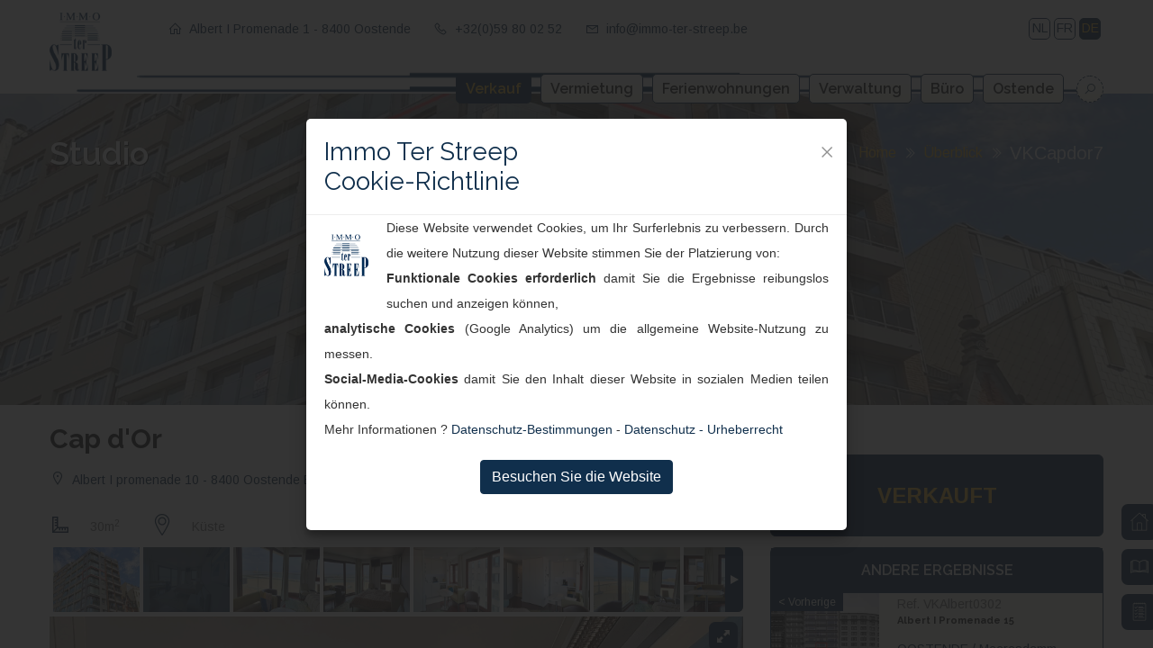

--- FILE ---
content_type: text/html; charset=utf-8
request_url: https://www.immoterstreep.be/de/immobilien/oostende-weiterverkauf-studio-kueste-albert-i-promenade-10/1/10884
body_size: 49244
content:

<!DOCTYPE html>
<html lang="de">
<head>
    <meta charset="utf-8">
    <title>VERKAUFT: Studio Oostende (Ref. VKCapdor7) - Immo Ter Streep</title>
    <meta name="description" content="Weiterverkauf Oostende Studio , Albert I promenade 10, K&#252;ste Cap d&#39;Or (VKCapdor7)">
    <link rel="canonical" href="https://www.immoterstreep.be/de/immobilien/oostende-weiterverkauf-studio-kueste-albert-i-promenade-10/1/10884" />
    <link rel="alternate" href="https://www.immoterstreep.be/nl/vastgoed/oostende-te-koop-studio-kust-albert-i-promenade-10/1/10884" hreflang="nl" />
	<link rel="alternate" href="https://www.immoterstreep.be/fr/propriete/oostende-a-vendre-studio-la-cote-albert-i-promenade-10/1/10884" hreflang="fr" />
	
    <meta name="robots" content="index,follow">
    <meta name="author" content="Immo Ter Streep - E-mail: info@immo-ter-streep.be - Tel: +32(0)59 80 02 52" />
    <meta name="web_author" content="Creations bvba - E-mail: info@creations.be - Tel: +32 (0)50 673 199 " />
    <meta name="revisit-after" content="7 days" />
    <meta property="og:url"                content="https://www.immoterstreep.be/de/immobilien/oostende-weiterverkauf-studio-kueste-albert-i-promenade-10/1/10884" />
    <meta property="og:type"               content="article" />
    <meta property="og:title"              content="VERKAUFT: Studio Oostende (Ref. VKCapdor7)" />
    <meta property="og:description"        content="Weiterverkauf Oostende Studio , Albert I promenade 10, K&#252;ste Cap d&#39;Or (VKCapdor7)" />
    <meta property="og:image"              content="/CSISFotos/xl/studio%20te%20koop%20Oostende%20cap%20dor%207D-1a.jpg" />    <meta property="og:image:width"        content="570" />            <meta property="fb:app_id"             content="966242223397117" />        


    <link rel="apple-touch-icon" sizes="57x57" href="/favicon/apple-icon-57x57.png">
    <link rel="apple-touch-icon" sizes="60x60" href="/favicon/apple-icon-60x60.png">
    <link rel="apple-touch-icon" sizes="72x72" href="/favicon/apple-icon-72x72.png">
    <link rel="apple-touch-icon" sizes="76x76" href="/favicon/apple-icon-76x76.png">
    <link rel="apple-touch-icon" sizes="114x114" href="/favicon/apple-icon-114x114.png">
    <link rel="apple-touch-icon" sizes="120x120" href="/favicon/apple-icon-120x120.png">
    <link rel="apple-touch-icon" sizes="144x144" href="/favicon/apple-icon-144x144.png">
    <link rel="apple-touch-icon" sizes="152x152" href="/favicon/apple-icon-152x152.png">
    <link rel="apple-touch-icon" sizes="180x180" href="/favicon/apple-icon-180x180.png">
    <link rel="icon" type="image/png" sizes="192x192"  href="/favicon/android-icon-192x192.png">
    <link rel="icon" type="image/png" sizes="32x32" href="/favicon/favicon-32x32.png">
    <link rel="icon" type="image/png" sizes="96x96" href="/favicon/favicon-96x96.png">
    <link rel="icon" type="image/png" sizes="16x16" href="/favicon/favicon-16x16.png">
    <link rel="manifest" href="/favicon/manifest.json">
    <meta name="msapplication-TileColor" content="#ffffff">
    <meta name="msapplication-TileImage" content="/ms-icon-144x144.png">
    <meta name="theme-color" content="#ffffff">

    <!-- Stylesheets -->
    <link href="/css/bootstrap.css" rel="stylesheet">
    <link href="/plugins/revolution/css/settings.css"      rel="stylesheet" type="text/css"><!-- REVOLUTION SETTINGS STYLES -->
    <link href="/plugins/revolution/css/layers.css"        rel="stylesheet" type="text/css"><!-- REVOLUTION LAYERS STYLES -->
    <link href="/plugins/revolution/css/navigation.css"    rel="stylesheet" type="text/css"><!-- REVOLUTION NAVIGATION STYLES -->
    <link href="/css/style.css?T=21.01.2026 11:02:14"            rel="stylesheet">
    <link href="https://maxst.icons8.com/vue-static/landings/line-awesome/font-awesome-line-awesome/css/all.min.css" rel="stylesheet">
    <link href="/css/responsive.css?T=21.01.2026 11:02:14"       rel="stylesheet">
    <!--Color Themes-->
    <link href="/css/color-themes/ImmoTerStreep-theme.css?T=123" rel="stylesheet" id="theme-color-file">
    <!-- Stylesheets modules-->
    <link href="/css/jquery.fancybox357.min.css"           rel="stylesheet">
    <link href="/plugins/royalslider/royalslider.css"      rel="stylesheet">
    <link href="/plugins/royalslider/rs-default.css?v=1.0.4" rel="stylesheet">
    <!-- Responsive -->
    <script type="text/javascript"> if (!window.console) console = { log: function () { } }; </script>
    <meta http-equiv="X-UA-Compatible" content="IE=edge">
    <meta name="viewport" content="width=device-width, initial-scale=1.0, maximum-scale=1.0, user-scalable=0">
    <!--[if lt IE 9]><script src="https://cdnjs.cloudflare.com/ajax/libs/html5shiv/3.7.3/html5shiv.js"></script><![endif]-->
    <!--[if lt IE 9]><script src="/js/respond.js"></script><![endif]-->
    <script src="/js/jquery-3.5.1.min.js"></script> 
    <script src="/js/jquery.fancybox357.js"></script>
    <script src='/plugins/masonry/masonry.pkgd.js'></script>
    <link href="/css/it-branding.css?T=21.01.2026 11:02:14"      rel="stylesheet">

</head>
<body class="_Page7">
<!--[if lte IE 7]><div class="upgradebrowser"><div>Um den vollen Nutzen dieser Website zu nehmen, empfehlen wir die Verwendung 
<a href="http://www.google.com/chromeframe/?redirect=true" class="btn btn-small">Google Chrome Frame</a> 
oder <a href="http://browsehappy.com/" class="btn btn-mini">einen neueren Browser</a>.</div>
</div><![endif]-->
<div class="page-wrapper">
    <!-- Preloader -->
    <div class="preloader"></div>
    <span id="top"></span>
    <!-- Main Header-->
    <header class="main-header header-style-one">
        <!--Header Top-->
        <div class="header-top">
            <div class="auto-container">
                <div class="inner-container clearfix">
                    <div class="top-left">
                        <ul class="contact-list clearfix">
                            <li class="address"><i class="la la-home"></i>Albert I Promenade 1 - 8400 Oostende</li> 
                            <li class="phone"><i class="la la-phone"></i>+32(0)59 80 02 52</li>
                            <li class="email"><i class="la la-envelope-o"></i><a href="mailto:info@immo-ter-streep.be">info@immo-ter-streep.be</a></li>
                        </ul>
                        <!--<ul class="contact-list clearfix">
                            <li><i class="la la-home"></i></li> 
                            <li><i class="la la-phone"></i></li>
                        </ul>-->
                    </div>
                    <div class="top-right">
                        <div class="btn-box"  style="z-index:10">
                            <!--- Choose Language -->
                            <div class="languages">
                                <ul>
<li><a href="/nl/vastgoed/oostende-te-koop-studio-kust-albert-i-promenade-10/1/10884">NL</a></li><li><a href="/fr/propriete/oostende-a-vendre-studio-la-cote-albert-i-promenade-10/1/10884">FR</a></li><li><a class="active" href="#">DE</a></li>                                    </ul>
                            </div>
                             <!--- END Choose Language -->
                        </div>
                    </div>
                </div>
            </div>
        </div>
        <!-- End Header Top -->

        <!-- Header Lower -->
        <div class="header-lower">
            <div class="main-box">
                <div class="auto-container">
                    <div class="inner-container clearfix">
                        <div class="logo-box">
                            <div class="logo" style="z-index:9"><a href="/de"><img src="/images/logo-255x69.png" alt="Immo Ter Streep" title="Immo Ter Streep"></a></div>
                        </div>

                        <div class="nav-outer">
                        <!-- Main Menu End-->
                            <div class="outer-box clearfix">
                                <!--Search Box-->
                                <div class="search-box-outer">
                                    <div class="dropdown dropdownsearchbox">
                                        <button class="search-box-btn dropdown-toggle" type="button" id="dropdownMenu3" data-toggle="dropdown" aria-haspopup="true" aria-expanded="false"><span class="la la-search"></span></button>
                                        <ul class="dropdown-menu pull-right search-panel" aria-labelledby="dropdownMenu3">
                                            <li class="panel-outer">
                                                <div class="form-container">
                                                    <form method="post" id="RefSearchForm">
                                                        <div class="form-group">
                                                            <input type="text" name="ref" id="RefSearch" placeholder="Suche Referenz" required>
                                                            <button type="submit" value="Search" class="search-btn"><span class="la la-search"></span></button>
                                                        </div>
                                                    </form>
                                                </div>
                                            </li>
                                        </ul>
                                    </div>
                                </div>
                            </div>
                            <!-- Main Menu -->
                            <nav class="main-menu navbar-expand-md navbar-light">
                                <div class="navbar-header">
                                    <!-- Toggle Button -->      
                                    <button class="navbar-toggler" type="button" data-toggle="collapse" data-target="#navbarSupportedContent" aria-controls="navbarSupportedContent" aria-expanded="false" aria-label="Toggle navigation">
                                        <div><span class="icon flaticon-menu"></span></div>
                                    </button>
                                </div>
                                
                                <div class="collapse navbar-collapse clearfix" id="navbarSupportedContent">
                                    <ul class="navigation clearfix">
                                        <li class="dropdown"><a href="#"  class="active" onclick="location.href='/de/verkauf'" >Verkauf</a>
       <ul><li><a href="/de/verkauft" >Verkauft</a></li></ul></li><li class="dropdown"><a href="#" onclick="location.href='/de/vermietung'" >Vermietung</a>
       <ul><li><a href="/de/gemietet" >gemietet</a></li></ul></li><li class="dropdown"><a href="#" onclick="location.href='/de/ferienwohnungen'" >Ferienwohnungen</a>
       <ul><li><a href="javascript:;" data-src="#NuttigeInformatieVakantie"  data-fancybox="NuttigeInformatieVakantie-T20">Mietinformationen</a></li><li><a href="https://www.immoterstreep.be/docs/AlgemeneVoorwaardenDE.pdf"  target="_new" >Allgemeine&nbsp;Bedingungen</a></li></ul></li><li><a href="/de/verwaltung">Verwaltung</a></li><li class="dropdown"><a href="#" onclick="location.href='/de/buero'" >Büro</a>
       <ul><li><a href="/de/buero#Team" >Mitarbeiter</a></li><li><a href="/de/buero#Contact" >Kontakt</a></li><li><a href="/de/buero#Map" >Lage</a></li></ul></li><li><a href="/de/ostende">Ostende</a></li>
                                        <li class=" searchmobile">
                                            <div class="form-container">
                                                <form method="post" id="RefSearchFormSmall">
                                                    <div class="form-group">
                                                        <input type="text" name="ref" id="RefSearchSmall" placeholder="Suche Referenz" required>
                                                        <button type="submit" value="Search" class="search-btn"><span class="la la-search"></span></button>
                                                    </div>
                                                </form>
                                            </div>
                                        </li>
                                    </ul>              
                                </div>
                            </nav><!-- Main Menu End-->
                                
                            
                        </div>
                    </div>
                </div>
            </div>
        </div>
        <!--End Header Lower-->

        <!-- Sticky Header  -->
        <div class="sticky-header">
            <div class="auto-container clearfix">
                <!--Logo-->
                <div class="logo pull-left">
                    <a href="/de" title=""><img src="/images/logo-small.png" alt="Immo Ter Streep" title="Immo Ter Streep" style="width:150px;"></a>
                </div>
                <!--Right Col-->
                <div class="pull-right">
                    <!-- Main Menu -->
                    <div class="search-box-outer">
                        <div class="dropdown dropdownsearchbox">
                            <button class="search-box-btn dropdown-toggle" type="button" id="dropdownMenu3" data-toggle="dropdown" aria-haspopup="true" aria-expanded="false"><span class="la la-search"></span></button>
                            <ul class="dropdown-menu pull-right search-panel" aria-labelledby="dropdownMenu3">
                                <li class="panel-outer">
                                    <div class="form-container">
                                        <form method="post" id="RefSearchFormSticky">
                                            <div class="form-group">
                                                <input type="text" name="ref" id="RefSearch" placeholder="Suche Referenz" required>
                                                <button type="submit" value="Search" class="search-btn"><span class="la la-search"></span></button>
                                            </div>
                                        </form>
                                    </div>
                                </li>
                            </ul>
                        </div>
                    </div>
                    <nav class="main-menu">
                        <div class="collapse navbar-collapse show clearfix">
                                    <ul class="navigation clearfix">
                                        <li class="dropdown"><a href="#"  class="active" onclick="location.href='/de/verkauf'" >Verkauf</a>
       <ul><li><a href="/de/verkauft" >Verkauft</a></li></ul></li><li class="dropdown"><a href="#" onclick="location.href='/de/vermietung'" >Vermietung</a>
       <ul><li><a href="/de/gemietet" >gemietet</a></li></ul></li><li class="dropdown"><a href="#" onclick="location.href='/de/ferienwohnungen'" >Ferienwohnungen</a>
       <ul><li><a href="javascript:;" data-src="#NuttigeInformatieVakantie"  data-fancybox="NuttigeInformatieVakantie-ST20">Mietinformationen</a></li><li><a href="https://www.immoterstreep.be/docs/AlgemeneVoorwaardenDE.pdf"  target="_new" >Allgemeine&nbsp;Bedingungen</a></li></ul></li><li><a href="/de/verwaltung">Verwaltung</a></li><li class="dropdown"><a href="#" onclick="location.href='/de/buero'" >Büro</a>
       <ul><li><a href="/de/buero#Team" >Mitarbeiter</a></li><li><a href="/de/buero#Contact" >Kontakt</a></li><li><a href="/de/buero#Map" >Lage</a></li></ul></li><li><a href="/de/ostende">Ostende</a></li> 
                                        <li class=" searchmobile">
                                            <div class="form-container">
                                                <form method="post" id="RefSearchFormSmallSticky">
                                                    <div class="form-group">
                                                        <input type="text" name="ref" id="RefSearchSmall" placeholder="Suche Referenz" required>
                                                        <button type="submit" value="Search" class="search-btn"><span class="la la-search"></span></button>
                                                    </div>
                                                </form>
                                            </div>
                                        </li>
                                    </ul>              
                                </div>
                    </nav><!-- Main Menu End-->
                </div>
            </div>
        </div><!-- End Sticky Menu -->
        <div class="printheader" style="height:100px;">
            <div class="logo" style="float:left;"><a href="/de"><img src="/images/logo-255x69.png" alt="Immo Ter Streep" title="Immo Ter Streep"></a></div>
            <div class="top-left">
                        <ul class="contact-list clearfix">
                            <li><i class="la la-home"></i>Albert I Promenade 1 - 8400 Oostende</li> 
                            <li><i class="la la-phone"></i>+32(0)59 80 02 52</li>
                            <li><i class="la la-envelope-o"></i><a href="mailto:info@immo-ter-streep.be">info@immo-ter-streep.be</a></li>
                        </ul>
            </div>                
        </div>
    </header>
    <!--End Main Header -->
    
<!-- Sidebar navigation -->
    <section class="sidebar-widget recent-properties sidebarright">
        <div>
            <a href="#Unit"  onclick="$('html, body').animate({ scrollTop: $('#Unit').offset().top - 470}, 800); return false;"  title="Info" class="theme-btn btnsearch btn-style-stick"><i class="flaticon-home"></i></a>
            <a href="#Fotos" onclick="$('html, body').animate({ scrollTop: $('#Fotos').offset().top - 135 }, 800 ); return false;" title="Bilder" class="theme-btn btnsearch btn-style-stick"><i class="flaticon-book"></i></a>
                    	<a href="#Comforten" onclick="$('html, body').animate({ scrollTop: $('#Comforten').offset().top - 135  } , 800); return false;" title="Einzelheiten" class="theme-btn btnsearch btn-style-stick"><i class="flaticon-list-2"></i></a>
                        <!-- <a href="#Locatie" onclick="$('html, body').animate({ scrollTop: $('#Locatie').offset().top - 135 }, 800); return false;" title="Lage" class="theme-btn btnsearch btn-style-stick"><i class="flaticon-maps-and-flags"></i></a>-->
                       
    	</div>
    </section> 
<!-- END --- Sidebar navigation -->
<!--Page Title-->
    <section class="page-title" style="background-image:url('/CSISFotos/xl/studio%20te%20koop%20Oostende%20cap%20dor%207D-1a.jpg?T=20260121');background-blend-mode: hue;background-color: rgba(231, 231, 231, .25);">
        <div class="auto-container">
            <div class="inner-container clearfix">
                <h1>Studio</h1>
                <ul class="bread-crumb clearfix">
                    <li><a href="/de">Home</a></li>
                    <li><a href="/de/verkauf#P10884">&#220;berblick</a></li>
                    <li style="font-size:20px;">VKCapdor7</li>
                </ul>
            </div>
             
        </div>
    </section>
<!--End Page Title-->

<!-- Sidebar Page Container -->
    <div class="sidebar-page-container" style="padding-top:20px;padding-bottom:0px;">
        <div class="auto-container">
            <span id="Unit"></span>
            <div class="upper-info-box">
                <div class="row">
                    <div class="about-property col-lg-8 col-md-12 col-sm-12">
                        <h2>Cap d&#39;Or</h2>
                        <div class="PrintRef">VKCapdor7</div>
                        <div class="location"><i class="la la-map-marker"></i> <a href="#Locatie">Albert I promenade 10  - 8400 Oostende Belgien</a></div>
                        <ul class="property-info clearfix">
                                                        <li><i class="las la-ruler-combined"></i>30m<sup>2</sup></li>                            <li><i class="flaticon-location-pin"></i>K&#252;ste</li>                        </ul>
                    </div>
                    <div class="price-column col-lg-4 col-md-12 col-sm-12">
                        <div class="price-widget">
<span class="title noprice">VERKAUFT</span></div>

                    </div>
                </div>
            </div>
            <span id="Fotos"></span>
            <div class="row clearfix" style="margin-bottom:20px;">
                <!--Content Side-->
                <div class="content-side col-lg-8 col-md-12 col-sm-12" style="margin-bottom:0px;">
                    <div class="property-detail">
                        <div class="lower-content" style="margin-bottom: 20px; padding-bottom: 20px;">
                            <div id="gallery-1" class="royalSlider rsDefault">
                                <a class="rsImg" data-rsBigImg="/CSISFotos/xl/studio te koop Oostende cap dor 7D-1a.jpg?T=20260121" href="/CSISFotos/xl/studio te koop Oostende cap dor 7D-1a.jpg?T=20260121">1/13<img width="" height="72" class="rsTmb" src="/CSISFotos/s/studio te koop Oostende cap dor 7D-1a.jpg?T=20260121" alt="Foto 1/13" title="Foto 1/13" /></a>
<a class="rsImg" data-rsBigImg="/CSISFotos/xl/studio te koop Oostende cap dor 7D-2.jpg?T=20260121" href="/CSISFotos/xl/studio te koop Oostende cap dor 7D-2.jpg?T=20260121">2/13<img width="" height="72" class="rsTmb" src="/CSISFotos/s/studio te koop Oostende cap dor 7D-2.jpg?T=20260121" alt="Foto 2/13" title="Foto 2/13" /></a>
<a class="rsImg" data-rsBigImg="/CSISFotos/xl/studio te koop Oostende cap dor 7D-3.jpg?T=20260121" href="/CSISFotos/xl/studio te koop Oostende cap dor 7D-3.jpg?T=20260121">3/13<img width="" height="72" class="rsTmb" src="/CSISFotos/s/studio te koop Oostende cap dor 7D-3.jpg?T=20260121" alt="Foto 3/13" title="Foto 3/13" /></a>
<a class="rsImg" data-rsBigImg="/CSISFotos/xl/studio te koop Oostende cap dor 7D-4.jpg?T=20260121" href="/CSISFotos/xl/studio te koop Oostende cap dor 7D-4.jpg?T=20260121">4/13<img width="" height="72" class="rsTmb" src="/CSISFotos/s/studio te koop Oostende cap dor 7D-4.jpg?T=20260121" alt="Foto 4/13" title="Foto 4/13" /></a>
<a class="rsImg" data-rsBigImg="/CSISFotos/xl/studio te koop Oostende cap dor 7D-5.jpg?T=20260121" href="/CSISFotos/xl/studio te koop Oostende cap dor 7D-5.jpg?T=20260121">5/13<img width="" height="72" class="rsTmb" src="/CSISFotos/s/studio te koop Oostende cap dor 7D-5.jpg?T=20260121" alt="Foto 5/13" title="Foto 5/13" /></a>
<a class="rsImg" data-rsBigImg="/CSISFotos/xl/studio te koop Oostende cap dor 7D-6.jpg?T=20260121" href="/CSISFotos/xl/studio te koop Oostende cap dor 7D-6.jpg?T=20260121">6/13<img width="" height="72" class="rsTmb" src="/CSISFotos/s/studio te koop Oostende cap dor 7D-6.jpg?T=20260121" alt="Foto 6/13" title="Foto 6/13" /></a>
<a class="rsImg" data-rsBigImg="/CSISFotos/xl/studio te koop Oostende cap dor 7D-8.jpg?T=20260121" href="/CSISFotos/xl/studio te koop Oostende cap dor 7D-8.jpg?T=20260121">7/13<img width="" height="72" class="rsTmb" src="/CSISFotos/s/studio te koop Oostende cap dor 7D-8.jpg?T=20260121" alt="Foto 7/13" title="Foto 7/13" /></a>
<a class="rsImg" data-rsBigImg="/CSISFotos/xl/studio te koop Oostende cap dor 7D-9.jpg?T=20260121" href="/CSISFotos/xl/studio te koop Oostende cap dor 7D-9.jpg?T=20260121">8/13<img width="" height="72" class="rsTmb" src="/CSISFotos/s/studio te koop Oostende cap dor 7D-9.jpg?T=20260121" alt="Foto 8/13" title="Foto 8/13" /></a>
<a class="rsImg" data-rsBigImg="/CSISFotos/xl/studio te koop Oostende cap dor 7D-10.jpg?T=20260121" href="/CSISFotos/xl/studio te koop Oostende cap dor 7D-10.jpg?T=20260121">9/13<img width="" height="72" class="rsTmb" src="/CSISFotos/s/studio te koop Oostende cap dor 7D-10.jpg?T=20260121" alt="Foto 9/13" title="Foto 9/13" /></a>
<a class="rsImg" data-rsBigImg="/CSISFotos/xl/studio te koop Oostende cap dor 7D-13.jpg?T=20260121" href="/CSISFotos/xl/studio te koop Oostende cap dor 7D-13.jpg?T=20260121">10/13<img width="" height="72" class="rsTmb" src="/CSISFotos/s/studio te koop Oostende cap dor 7D-13.jpg?T=20260121" alt="Foto 10/13" title="Foto 10/13" /></a>
<a class="rsImg" data-rsBigImg="/CSISFotos/xl/studio te koop Oostende cap dor 7D-11.jpg?T=20260121" href="/CSISFotos/xl/studio te koop Oostende cap dor 7D-11.jpg?T=20260121">11/13<img width="" height="72" class="rsTmb" src="/CSISFotos/s/studio te koop Oostende cap dor 7D-11.jpg?T=20260121" alt="Foto 11/13" title="Foto 11/13" /></a>
<a class="rsImg" data-rsBigImg="/CSISFotos/xl/studio te koop Oostende cap dor 7D-12.jpg?T=20260121" href="/CSISFotos/xl/studio te koop Oostende cap dor 7D-12.jpg?T=20260121">12/13<img width="" height="72" class="rsTmb" src="/CSISFotos/s/studio te koop Oostende cap dor 7D-12.jpg?T=20260121" alt="Foto 12/13" title="Foto 12/13" /></a>
<a class="rsImg" data-rsBigImg="/CSISFotos/xl/studio te koop Oostende cap dor 7D-7.jpg?T=20260121" href="/CSISFotos/xl/studio te koop Oostende cap dor 7D-7.jpg?T=20260121">13/13<img width="" height="72" class="rsTmb" src="/CSISFotos/s/studio te koop Oostende cap dor 7D-7.jpg?T=20260121" alt="Foto 13/13" title="Foto 13/13" /></a>

                            </div>
                        </div>
                                                <div class="lower-content" style="margin-bottom:20px;">
                            <h3><span id="Omschrijving"></span> Beschreibung</h3>
                            <p>Prachtig vernieuwde en ingerichte hoekstudio, modern bemeubeld, op een topligging, op de Albert I promenade (zeedijk), rechtover het klein strand en het zeeliedenmonument, op een 7de verdieping met een prachtig panoramisch zicht op zee en de havengeul, bestaande uit: ruime woonkamer, open ingerichte keuken en een moderne badkamer met linloopdouche, wastafel en toilet!</p>
                            
                        </div>

                        <!-- Property Features -->
                        <div class="property-features" style="margin-bottom:0px;border:0;">
                            <h3><span id="Comforten"></span>Einzelheiten</h3>
                            <ul class="list-style-one unstyled season-comfort">
                                    <li><b>Art</b>:<br>Studio<br></li>
                                    <li><b>Bereich Gesamtfläche</b>:<br>30m<sup>2</sup><br></li>
                                    
                                    <li><b>Baujahr</b>:<br>1984<br></li>
                                    
                                    <li><b>möbliert</b>:<br>Ja<br></li>
                                    
                                    <li><b>Umwelt</b>:<br>
Meeresdamm<br />
Küste<br />
</li>
<li><b>Einteilung</b>:<br>
Badezimmer<br />
Lift<br />
Möbliert<br />
Toilette<br />
Anzahl Stockwerke:10<br />
Stockwerk:7<br />
</li>
<li><b></b>:<br>
Dusche<br />
Einbauküche<br />
Ständiger Wohnsitz<br />
Zweiter Aufenthalt<br />
</li>
<li><b>Heizung</b>:<br>
Elektrizität<br />
</li>
<li><b>Energieausweis</b>:<br>
EPC: 337 kWh/m²<table class="epc">
<tr>
<td class="epc-A" data-toggle="tooltip" data-placement="top" title="... - 100">A</td>
<td class="epc-B" data-toggle="tooltip" data-placement="top" title="101 - 200">B</td>
<td class="epc-C" data-toggle="tooltip" data-placement="top" title="201 - 300">C</td>
<td class="epc-D active" data-toggle="tooltip" data-placement="top" title="301 - 400">D</td>
<td class="epc-E" data-toggle="tooltip" data-placement="top" title="401 - 500">E</td>
<td class="epc-F" data-toggle="tooltip" data-placement="top" title="501 - 600">F</td>
<td class="epc-G" data-toggle="tooltip" data-placement="top" title="601 - ...">G</td>
</tr>
</table>
<br />
</li>

                            </ul>  
                            <div class="row" style="border-top:1px solid #CCC;padding-top:20px;">
                                <div class="col-lg-8 comfortlegal">
                                    <h3><span id="Comforten"></span>Rechtsinformation</h3>
                                    <ul class="list-style-one unstyled season-comfort">
                                        <li><b>Raumplanung</b>:<br>
Wohngebiet (Wg)<br />
Städtebauliche Genehmigung erteilt<br />
Keine gerichtlichen Abhilfemaßnahmen oder verwaltungsrechtlichen Maßnahmen<br />
</li>

                                    </ul>  
                                </div>
                            </div>    
                        </div>
                    </div>
                </div>

                <!--Sidebar Side-->
                <div class="sidebar-side col-lg-4 col-md-12 col-sm-12" style="margin-bottom: 0px;padding-bottom:0px;">
                    <aside class="sidebar default-sidebar sidebar-other-properties">
                        <!-- Recent Properties -->
                        <div class="sidebar-widget recent-properties other-properties">
                            <div class="sidebar-title"><h3>Andere Ergebnisse</h3></div>
                            <div class="widget-content">
                                    <!-- Post -->
                                    <article class="post">
                                        <div class="post-thumb" style="background-image:url('/CSISFotos/s/Te koop Oostende Albert I 0302 GEBOUW.jpg');">
                                            <a href="/de/immobilien/oostende-weiterverkauf-studio-kueste-albert-i-promenade-15/1/11107">
                                                <img src="/img/blanco.png" alt="Ref. VKAlbert0302">
                                                <span class="status">< Vorherige </span>
                                            </a>
                                        </div>
                                        <div class="price">Ref. VKAlbert0302</div>
                                        <h3><a href="/de/immobilien/oostende-weiterverkauf-studio-kueste-albert-i-promenade-15/1/11107">Albert I Promenade 15 </a></h3>
                                        <span class="location">OOSTENDE / Meeresdamm</span>
                                    </article>
                                                                        <article class="post">
                                        <div class="price">Ref. VKStJacob16</div>
                                        <h3><a href="/de/immobilien/nieuwpoort-weiterverkauf-wohnung-3-schlafzimmer-zentrum-sint-jacobstraat-16/1/10951">Sint-Jacobstraat 16 </a></h3>
                                        <span class="location">NIEUWPOORT / Zentrum</span>
                                        <div class="post-thumb" style="background-image:url('/CSISFotos/s/Sint-Jacobstraat 16 - gevel 2.jpg');">
                                            <a href="/de/immobilien/nieuwpoort-weiterverkauf-wohnung-3-schlafzimmer-zentrum-sint-jacobstraat-16/1/10951">
                                                <img src="/img/blanco.png" alt="Ref. VKStJacob16">
                                                <span class="status" style="right: 0px;">N&#228;chste > </span>
                                            </a>
                                        </div>                                    
                                    </article>
                            </div>
                        </div>
                    </aside>
    
                    
                        <!-- Nearest Places -->
                        <aside class="sidebar default-sidebar" style="width: 100%;order: 3;">
                        <!-- Recent Properties -->
                            <div class="sidebar-widget recent-properties other-properties">
                                <div class="sidebar-title"><h3>Lage</h3></div>
                                <div class="widget-content">
                                    <div class="map-canvas" style="height: 300px;"
                                        data-zoom="14"
                                        data-lat="51.2349338"
                                        data-lng="2.9199754"
                                        data-type="roadmap"
                                        data-content="Albert I promenade 10  - 8400 Oostende Belgien"
                                        data-icon=""
                                        data-array='[
                                        {"Lat":"51.23433","Lng":"2.920193","Content":"","Icon":"/img/marker.png"},
                                        {"Lat":"0","Lng":"0","Content":"","Icon":"/img/marker.png"}
                                        ]'>
                                    </div>

                                    <div class="outer-box clearfix">
                                        <div class="map-column">
                                            <div class="map-outer">
                                                <!--Map Canvas-->
                                            </div>
                                        </div>
                                    </div>
                                </div>
                                <i class="la la-map-marker"></i> Albert I promenade 10  - 8400 Oostende Belgien
                            </div>
                        </aside>
                        <!--Google Map APi Key-->
                        <script src="/js/jquery.lazymap.js"></script>
                        <script>
                            $('.map-canvas').lazymap({
                                apiKey: 'AIzaSyBYDgJcNTeCyhp35w-N2ulVml9qlotzoKY',
                                culture: 'de'
                            });
                        </script>
                        <!--End Google Map APi-->
                    
                    
                     
                                    </div>	
            </div>
        </div>
    </div>
    <div id="NuttigeInformatie">
        <div class="content-column col-lg-12 col-md-12 col-sm-12">
            <div class="inner-column">
                <div class="content-header"><h3></h3></div>
                <div class="content-scroll"><iframe src="/pages/hoe-kopen.cshtml"></iframe></div>
                <div class="content-footer" style="float:right;"><button data-value="1" data-fancybox-close="" class="btn btn-primary">Schlie&#223;en</button></div>
            </div>
        </div>
    </div>

<!-- End Sidebar Container -->

    <script src="/plugins/royalslider/jquery.royalslider.min.js?v=9.3.6"></script>
    <script src="/js/validate.js"></script>
    <script src="/js/jquery.scrollTo.min.js"></script>
    <script type="text/javascript">

        var activeBtn;
        var activeRow;
        var activeRowID;

        $("#AlternatievenShow").click(function () {
            $('html, body').animate({ scrollTop: $("#Alternatieven").offset().top - 130 }, 1000);
        });

$('#gallery-1').royalSlider({
            fullscreen: {enabled: true,nativeFS: false},
            controlNavigation: 'thumbnails',
            autoScaleSlider: true, 
            autoScaleSliderWidth: 500,     
            autoScaleSliderHeight: 332,
            loop: true,
            autoPlay: { enabled: true, delay: 4000 }, // autoplay options go gere
            imageScaleMode: 'fill',
            navigateByClick: true,
            numImagesToPreload:2,
            arrowsNav:true,
            arrowsNavAutoHide: true,
            arrowsNavHideOnTouch: true,
            keyboardNavEnabled: true,
            fadeinLoadedSlide: true,
            globalCaption: true,
            globalCaptionInside: false,
            thumbs: {
              appendSpan: true,
              firstMargin: true,
              paddingBottom: 40
            }
          });
                $('.rsContainer').on('touchmove touchend', function () { });
        // reposition nav, you can use this trick to reposition any RoyalSlider controls and anywhere you wish
        var slider = $('.royalSlider');
        slider.prepend(slider.find('.rsNav'));


        if ($('#sticky').length) { // make sure "#sticky" element exists
            var el = $('#sticky');
            var stickyTop = $('#sticky').offset().top - 115; // returns number
            var stickyHeight = $('#sticky').height();
            
            $(window).scroll(function() { // scroll event
                var stopstickyWidth = $('#stopsticky').width();
                var limit = $('#stopsticky').offset().top - stickyHeight - 140;
                var extra = 105;

                var windowTop = $(window).scrollTop(); // returns number

                if (stickyTop < windowTop && stopstickyWidth > 944) {
                    el.css({ position: 'fixed', top: 140, 'margin-right': 45 });

                } else {
                    el.css({ position: 'static', 'margin-right': 0 });
                    extra = 65;
                }

                if (limit < windowTop) {
                    var diff = limit - windowTop + extra;
                    el.css({
                        top: diff
                    });
                }
            });
        }

</script>



    <!-- Main Footer -->
    <footer class="main-footer" style="padding:unset;background-image: url(/images/background/Immo-Ter-Streep-Zonsondergang.jpg);background-position:bottom;opacity: 0.9;">
        <div class="auto-container">

            <!--Widgets Section-->
            <div class="widgets-section">
                <div class="row">
                    <!--Big Column-->
                    <div class="big-column col-xl-12 col-lg-12 col-md-12 col-sm-12">
                        <div class="row clearfix">

                            <!--Footer Column-->
                            <div class="footer-column col-xl-8 col-lg-8 col-md-8 col-sm-12">
                                <div class="footer-widget contact-widget">
                                    <h2 class="widget-title">Kontaktiere uns</h2>
                                    <div class="widget-content">
                                        <ul class="contact-list">
                                            <li style="margin-bottom: 0px;"><span class="la la-map-marker"></span>Albert I Promenade 1 - 8400 Oostende</li>
                                            <li><span class="la la-phone"></span>+32(0)59 80 02 52</li>
                                            <!-- <li style="margin-bottom: 0px;"><span class="la la-map-marker"></span></li>
                                            <li><span class="la la-phone"></span></li>-->
                                            <li><span class="la la-envelope"></span><a href="mailto:info@immo-ter-streep.be">info@immo-ter-streep.be</a></li>
                                            <li><span class="la la-door-open"></span>Montag, Dienstag, Donnerstag,<br />
Freitag und Samstag:<br />
9 - 12:30 Uhr / 13:30 - 17:30 Uhr<br />
Mittwoch: gerne nach Vereinbarung!<br />
Geschlossen an: Sonn- und Feiertagen</li>
                                            <li><span class="la la-file-alt"></span><a href="/docs/AlgemeneVoorwaardenDE.pdf" target="_new">Allgemeine Bedingungen</a></li>
                                            <li><a href="https://facebook.com/ImmoTerStreep" target="_new"><span class="lab la-facebook-f"></span></a>
                                                <a href="https://instagram.com/immoterstreep" target="_new"><span class="lab la-instagram" style="left:20px;font-size: 25px;"></span></a>
                                            </li>
                                            
                                        </ul>
                                    </div>
                                </div>
                            </div>
                            <!--Footer Column-->
                            <div class="footer-column col-xl-4 col-lg-4 col-md-4 col-sm-12">
                                <div class="footer-widget links-widget">
                                    <h2 class="widget-title">&nbsp;</h2>
                                    <div class="widget-content" >
                                        <ul class="contact-list">
                                            <li><span class="fa-li"><i class="las la-angle-double-right"></i></span><a href="/de/verkauf" class="active" >Verkauf</a>    <ul><li><span class="las la-angle-right"></span><a href="/de/verkauft" >Verkauft</a></li>    </ul></li><li><span class="las la-angle-double-right"></span><a href="/de/vermietung" >Vermietung</a>    <ul><li><span class="las la-angle-right"></span><a href="/de/gemietet" >gemietet</a></li>    </ul></li><li><span class="las la-angle-double-right"></span><a href="/de/ferienwohnungen" >Ferienwohnungen</a>    <ul><li><span class="las la-angle-right"></span><a href="javascript:;" data-src="#NuttigeInformatieVakantie"  data-fancybox="NuttigeInformatieVakantie-F20">Mietinformationen</a></li><li><span class="las la-angle-right"></span><a href="https://www.immoterstreep.be/docs/AlgemeneVoorwaardenDE.pdf"  target="_new" >Allgemeine&nbsp;Bedingungen</a></li>    </ul></li><li><span class="las la-angle-double-right"></span><a href="/de/verwaltung">Verwaltung</a></li><li><span class="las la-angle-double-right"></span><a href="/de/buero" >Büro</a>    <ul><li><span class="las la-angle-right"></span><a href="/de/buero#Team" >Mitarbeiter</a></li><li><span class="las la-angle-right"></span><a href="/de/buero#Contact" >Kontakt</a></li><li><span class="las la-angle-right"></span><a href="/de/buero#Map" >Lage</a></li>    </ul></li><li><span class="las la-angle-double-right"></span><a href="/de/ostende">Ostende</a></li>
                                        </ul>
                                    </div>
                                </div>
                            </div>

                        </div>
                    </div>
                </div>

            </div>
        </div>

        <!--Footer Bottom-->
        <div class="footer-bottom">
            <div class="auto-container">
                <!--Scroll to top-->
                <div class="scroll-to-top scroll-to-target" data-target="html"><span class="la la-angle-double-up"></span></div>

                <div class="inner-container clearfix">
                    <div class="copyright-text">
                        <p>
                            <!--<a href="/de/sitemap" class="noprint">Sitemap</a> |-->
                            <a href="/de/disclaimer" class="noprint">Disclaimer</a> | 
                            <a href="/CookieAndPrivacyPolicy/PrivacyPolicyNL.pdf" class="noprint" target="Privacy">Privacy Policy</a> |
                            <a data-fancybox="CookiePrivacy" data-src="#CookiePrivacy" href="javascript:;" class="noprint">Cookies</a> | 
                            <a href="/de/sitemap" class="noprint">Sitemap</a>
                            <br /><a href="/de/disclaimer" class="noprint">&copy;</a> 
                            2026 All rights reserved - Website By <a href="https://www.creations.be" target"_new">Creations.be</a>
                        </p>
                    </div>
                </div>
            </div>
        </div>
    </footer>
    <!-- End Main Footer -->
</div>

<div id="NuttigeInformatieVakantie">
    <div class="content-column col-lg-12 col-md-12 col-sm-12">
        <div class="inner-column">
            <div class="content-header"><h3>Mietinformationen</h3></div>
            <div class="content-scroll"><iframe src="/pages/VakantieVerhuur-informatie.cshtml"></iframe></div>
            <div class="content-footer" style="float:right;"><button data-value="1" data-fancybox-close="" class="btn btn-primary">Schlie&#223;en</button></div>
        </div>
    </div>
</div>

<!-- Cookie message --->
    <div id="CookiePrivacy">
        <div class="content-header">
            <h3 style="color: #102F4C;text-align: left;">Immo Ter Streep<br /> Cookie-Richtlinie</h3>
        </div>
        <div class="content-scroll">
            <div style="float:left;margin: 20px 20px 22px 0;">
                <img src="/CookieAndPrivacyPolicy/Logo-ImmoTerStreep.png" alt="Logo Immo Ter Streep" style="height:50px;"  />
            </div>  
            <div style="color: #333;text-align:justify;">
                Diese Website verwendet Cookies, um Ihr Surferlebnis zu verbessern.
                Durch die weitere Nutzung dieser Website stimmen Sie der Platzierung von: <br />
                <ul>
                    <li><b>Funktionale Cookies erforderlich</b> damit Sie die Ergebnisse reibungslos suchen und anzeigen können,</li>
                    <li><b>analytische Cookies</b> (Google Analytics) um die allgemeine Website-Nutzung zu messen.</li>
                    <li><b>Social-Media-Cookies</b> damit Sie den Inhalt dieser Website in sozialen Medien teilen können.</li>
                </ul>                    
                Mehr Informationen ? <a id="fancyboxLinkTarget" data-value="0" data-fancybox-close="" href="/CookieAndPrivacyPolicy/PrivacyPolicyNL.pdf" target="new">
                    Datenschutz-Bestimmungen</a> - <a id="fancyboxLink" href="/de/disclaimer"  target="disclaimer">Datenschutz - Urheberrecht</a>
            </div>		
        </div>
        <div class="content-footer"><button data-value="1" data-fancybox-close="" class="btn btn-primary">Besuchen Sie die Website</button></div>
    </div>
<!-- END ---- Cookie message --->
<script type="text/javascript">
    
            $("#CookiePrivacy").fancybox({ 'overlayShow': true, type: 'iframe', smallBtn: true, toolbar: false });
            setTimeout(function () { $("#CookiePrivacy").click(); }, 2000);
    
    $("#fancyboxLinkTarget").click(function () { var href = $(this).attr('href'); window.open(href, '_new'); });
    $("#fancyboxLink").click(function () { var href = $(this).attr('href'); window.location.replace(href); });
</script>

<!--End pagewrapper-->
<!-- Javascript / jQuery -->
    
    <script src="/js/popper.min.js"></script>
    <script src="/js/bootstrap.min.js"></script>
    <!--Revolution Slider-->
    <script src="/plugins/revolution/js/jquery.themepunch.revolution.min.js"></script>
    <script src="/plugins/revolution/js/jquery.themepunch.tools.min.js"></script>
    <script src="/plugins/revolution/js/extensions/revolution.extension.actions.min.js"></script>
    <script src="/plugins/revolution/js/extensions/revolution.extension.carousel.min.js"></script>
    <script src="/plugins/revolution/js/extensions/revolution.extension.kenburn.min.js"></script>
    <script src="/plugins/revolution/js/extensions/revolution.extension.layeranimation.min.js"></script>
    <script src="/plugins/revolution/js/extensions/revolution.extension.migration.min.js"></script>
    <script src="/plugins/revolution/js/extensions/revolution.extension.navigation.min.js"></script>
    <script src="/plugins/revolution/js/extensions/revolution.extension.parallax.min.js"></script>
    <script src="/plugins/revolution/js/extensions/revolution.extension.slideanims.min.js"></script>
    <script src="/plugins/revolution/js/extensions/revolution.extension.video.min.js"></script>
    <script src="/js/main-slider-script.js"></script>
    <script src="/plugins/lazysizes/lazysizes.min.js" async=""></script>
    <script src="/js/jquery.cookie.js"></script>
    <script src="/js/jquery-ui.js"></script> 
    <script src="/js/owl.js"></script>
    <script src="/js/wow.js"></script>
    <script src="/js/isotope.js"></script>
    <!--<script src="/js/mixitup.js"></script>-->
    <script src="/js/appear.js"></script>
    <script src="/js/script.js?T=21.01.2026 11:02:14"></script>
    <!-- Color Setting -->
    <script src="/js/color-settings.js"></script>
    
    <!-- Local Javascript --> 
    <script type="text/javascript">


        // function fancy(imgUrl) { jQuery.fancybox({ href: imgUrl, type: 'iframe', width: 760, height: 430, overlayColor: '#999' }); return false; };
        $(document).ready(function () {$('[data-toggle="tooltip"]').tooltip();});
    </script>
<script type="text/javascript">
        var gaJsHost = (("https:" == document.location.protocol) ? "https://ssl." : "http://www.");
        document.write(unescape("%3Cscript src='" + gaJsHost + "google-analytics.com/ga.js' type='text/javascript'%3E%3C/script%3E"));
</script>
<script type="text/javascript">
    try {
        var pageTracker1 = _gat._getTracker("UA-22341835-1");
        pageTracker1._trackPageview();
        var pageTracker2 = _gat._getTracker("UA-465695-14");
        pageTracker2._trackPageview();
    } catch (err) { }
</script>
</body>
</html>

--- FILE ---
content_type: text/html; charset=utf-8
request_url: https://www.immoterstreep.be/pages/hoe-kopen.cshtml
body_size: 6854
content:


<!DOCTYPE html>
<html lang="de">
<head>
    <meta charset="utf-8">
    <title></title>
    <meta name="description" content="">
    <meta name="robots" content="noindex,nofollow">
    <meta name="author" content="Immo Ter Streep - E-mail: info@immo-ter-streep.be - Tel: +32(0)59 80 02 52" />
    <meta name="web_author" content="Creations bvba - Tel: +32 (0)50 673 199 - E-mail: info@creations.be" />
    <meta name="revisit-after" content="7 days" />
    <link rel="shortcut icon" href="/images/favicon.ico" type="image/x-icon">
    <link rel="icon" href="/images/favicon.ico" type="image/x-icon">
    <!-- Stylesheets -->
    <link href="/css/bootstrap.css" rel="stylesheet">
    <link href="/plugins/revolution/css/settings.css"      rel="stylesheet" type="text/css"><!-- REVOLUTION SETTINGS STYLES -->
    <link href="/plugins/revolution/css/layers.css"        rel="stylesheet" type="text/css"><!-- REVOLUTION LAYERS STYLES -->
    <link href="/plugins/revolution/css/navigation.css"    rel="stylesheet" type="text/css"><!-- REVOLUTION NAVIGATION STYLES -->
    <link href="/css/style.css?T=21.01.2026 11:02:16"            rel="stylesheet">
    <link rel="stylesheet" href="https://maxst.icons8.com/vue-static/landings/line-awesome/font-awesome-line-awesome/css/all.min.css">
    <link href="/css/responsive.css"                       rel="stylesheet">
    <link href="/css/it-branding.css?T=21.01.2026 11:02:16"      rel="stylesheet">
    <!--Color Themes-->
    <link id="theme-color-file" href="/css/color-themes/ImmoTerStreep-theme.css" rel="stylesheet">
    <!-- Stylesheets modules-->
    <link href="/css/jquery.fancybox357.min.css"           rel="stylesheet">
    <link href="/plugins/royalslider/royalslider.css"      rel="stylesheet">
    <link href="/plugins/royalslider/rs-default.css?v=1.0.4" rel="stylesheet">
    <!-- Responsive -->
    <script type="text/javascript"> if (!window.console) console = { log: function () { } }; </script>
    <meta http-equiv="X-UA-Compatible" content="IE=edge">
    <meta name="viewport" content="width=device-width, initial-scale=1.0, maximum-scale=1.0, user-scalable=0">
    <!--[if lt IE 9]><script src="https://cdnjs.cloudflare.com/ajax/libs/html5shiv/3.7.3/html5shiv.js"></script><![endif]-->
    <!--[if lt IE 9]><script src="/js/respond.js"></script><![endif]-->
    <script src="/js/jquery-3.5.1.min.js"></script> 
    <script src="/js/jquery.fancybox357.js"></script>
<style>
    .faq-section {padding: 0px 0 0px;}
    .faq-section .faq-tabs {max-width: unset;}
    .faq-section .fancybox-slide {padding: unset;}
    .accordion-box .block .acc-btn {padding:5px 10px;}
    .accordion-box .block .content {position: relative;padding: 10px 15px;}
    .accordion-box .block .acc-btn.active {color: #222222 !important;margin-bottom: 10px;}
    p, .text {font-size: 14px;text-align:justify;}
    .text ul, .text li {list-style: circle;margin-left: 8px;line-height: 25px;}
        .text > ul > li {margin-bottom:25px;}
        .text > ul > li > strong {font-size: medium;}
</style>
</head>
<body>
    <!-- Section -->
        <section class="faq-section" style="width:100%;height:100%">
            <div class="faq-tabs">
                <div class="tabs-box">
                    <!--Tabs Container-->
                    <div class="tabs-content">
                        <!--Tab / Active tab-->
                        <div class="tab active-tab" id="all-items">
                            <div class="content">
                                <ul class="accordion-box" id="accordionExample">
                                    <!--Block-->
                                    <li class="accordion block">
                                        <div class="acc-btn" data-toggle="collapse" data-target="#C1"><span class="las la-angle-double-right"></span>     </div>
                                        <div class="collapse" id="C1">
                                            <div class="content">
                                                <div class="text">
                                                </div>
                                            </div>
                                        </div>
                                    </li>
                                    <li class="accordion block">
                                        <div class="acc-btn" data-toggle="collapse" data-target="#C2"><span class="las la-angle-double-right"></span> </div>
                                        <div class="collapse" id="C2">
                                            <div class="content">
                                                <div class="text">
	                                            </div>
                                            </div>
                                        </div>
                                    </li>
                                </ul>
                            </div>
                        </div>
                    </div>
                </div>
            </div>
    </section>  
    <script src="/js/popper.min.js"></script>
    <script src="/js/bootstrap.min.js"></script>
    <!--Revolution Slider-->
    <script src="/plugins/revolution/js/jquery.themepunch.revolution.min.js"></script>
    <script src="/plugins/revolution/js/jquery.themepunch.tools.min.js"></script>
    <script src="/plugins/revolution/js/extensions/revolution.extension.actions.min.js"></script>
    <script src="/plugins/revolution/js/extensions/revolution.extension.carousel.min.js"></script>
    <script src="/plugins/revolution/js/extensions/revolution.extension.kenburn.min.js"></script>
    <script src="/plugins/revolution/js/extensions/revolution.extension.layeranimation.min.js"></script>
    <script src="/plugins/revolution/js/extensions/revolution.extension.migration.min.js"></script>
    <script src="/plugins/revolution/js/extensions/revolution.extension.navigation.min.js"></script>
    <script src="/plugins/revolution/js/extensions/revolution.extension.parallax.min.js"></script>
    <script src="/plugins/revolution/js/extensions/revolution.extension.slideanims.min.js"></script>
    <script src="/plugins/revolution/js/extensions/revolution.extension.video.min.js"></script>
    <script src="/js/main-slider-script.js"></script>
    <script src="/plugins/lazysizes/lazysizes.min.js" async=""></script>
    <script src="/js/jquery.cookie.js"></script>
    <script src="/js/jquery-ui.js"></script>
    <script src="/js/owl.js"></script>
    <script src="/js/wow.js"></script>
    <script src="/js/isotope.js"></script>
    <script src="/js/mixitup.js"></script>
    <script src="/js/appear.js"></script>
    <script src="/js/script.js?T=21.01.2026 11:02:16"></script>
    <script src="/js/tooltip.js"></script>
    <!-- Color Setting -->
    <script src="/js/color-settings.js"></script>

</body>
</html>	


--- FILE ---
content_type: text/html; charset=utf-8
request_url: https://www.immoterstreep.be/pages/VakantieVerhuur-informatie.cshtml
body_size: 17886
content:


<!DOCTYPE html>
<html lang="de">
<head>
    <meta charset="utf-8">
    <title></title>
    <meta name="description" content="">
    <meta name="robots" content="noindex,nofollow">
    <meta name="author" content="Immo Ter Streep - E-mail: info@immo-ter-streep.be - Tel: +32(0)59 80 02 52" />
    <meta name="web_author" content="Creations bvba - Tel: +32 (0)50 673 199 - E-mail: info@creations.be" />
    <meta name="revisit-after" content="7 days" />
    <link rel="shortcut icon" href="/images/favicon.ico" type="image/x-icon">
    <link rel="icon" href="/images/favicon.ico" type="image/x-icon">
    <!-- Stylesheets -->
    <link href="/css/bootstrap.css" rel="stylesheet">
    <link href="/plugins/revolution/css/settings.css"      rel="stylesheet" type="text/css"><!-- REVOLUTION SETTINGS STYLES -->
    <link href="/plugins/revolution/css/layers.css"        rel="stylesheet" type="text/css"><!-- REVOLUTION LAYERS STYLES -->
    <link href="/plugins/revolution/css/navigation.css"    rel="stylesheet" type="text/css"><!-- REVOLUTION NAVIGATION STYLES -->
    <link href="/css/style.css?T=21.01.2026 11:02:17"            rel="stylesheet">
    <link rel="stylesheet" href="https://maxst.icons8.com/vue-static/landings/line-awesome/font-awesome-line-awesome/css/all.min.css">
    <link href="/css/responsive.css"                       rel="stylesheet">
    <link href="/css/it-branding.css?T=21.01.2026 11:02:17"      rel="stylesheet">
    <!--Color Themes-->
    <link id="theme-color-file" href="/css/color-themes/ImmoTerStreep-theme.css" rel="stylesheet">
    <!-- Stylesheets modules-->
    <link href="/css/jquery.fancybox357.min.css"           rel="stylesheet">
    <link href="/plugins/royalslider/royalslider.css"      rel="stylesheet">
    <link href="/plugins/royalslider/rs-default.css?v=1.0.4" rel="stylesheet">
    <!-- Responsive -->
    <script type="text/javascript"> if (!window.console) console = { log: function () { } }; </script>
    <meta http-equiv="X-UA-Compatible" content="IE=edge">
    <meta name="viewport" content="width=device-width, initial-scale=1.0, maximum-scale=1.0, user-scalable=0">
    <!--[if lt IE 9]><script src="https://cdnjs.cloudflare.com/ajax/libs/html5shiv/3.7.3/html5shiv.js"></script><![endif]-->
    <!--[if lt IE 9]><script src="/js/respond.js"></script><![endif]-->
    <script src="/js/jquery-3.5.1.min.js"></script> 
    <script src="/js/jquery.fancybox357.js"></script>
<style>
    .faq-section {padding: 0px 0 0px;}
    .faq-section .faq-tabs {max-width: unset;}
    .faq-section .fancybox-slide {padding: unset;}
    .accordion-box .block .acc-btn {padding:5px 10px;}
</style>
</head>
<body>
<!-- FAQ's Section -->
    <section class="faq-section" style="width:100%;height:100%">
             <!--Product Info Tabs-->
            <div class="faq-tabs">
                <!--Product Tabs-->
                <div class="tabs-box">
   
                    <!--Tabs Container-->
                    <div class="tabs-content">
                        <!--Tab / Active tab-->
                        <div class="tab active-tab" id="all-items">
                            <div class="content">
                                <ul class="accordion-box">
                                    <!--Block-->
                                    <li class="accordion block">
                                        <div class="acc-btn"><span class="las la-angle-double-right"></span> Um Ihnen die Auswahl zu erleichtern</div>
                                        <div class="acc-content">
                                            <div class="content">
                                                <div class="text">
Auf unserer Website finden Sie eine vollständige Beschreibung unserer Ferienwohnungen. Die Anzahl der möglichen Schlafplätze
ist angegeben und entspricht der maximal erlaubten Personenzahl.<br />
Rufen Sie uns gerne an, damit wir Ihnen ein Angebot unterbreiten können, das Ihren Wünschen voll und ganz entspricht<br />
                                                </div>
                                            </div>
                                        </div>
                                    </li>
                                   <!--Block-->
                                    <li class="accordion block">
                                        <div class="acc-btn"><span class="las la-angle-double-right"></span> Mietzeiten</div>
                                        <div class="acc-content">
                                            <div class="content">
                                                <div class="text">
Wir bieten unsere Apartments ganzjährig wöchentlich, 14 Tage oder monatlich an.<br />
Anreise ab 14 Uhr – Abreise vor 10:30 Uhr<br />
Rufen Sie uns gerne an, wenn Sie einen anderen Zeitraum buchen möchten.<br />
                                                </div>
                                            </div>
                                        </div>
                                    </li>

                                   <!--Block-->
                                    <li class="accordion block">
                                        <div class="acc-btn"><span class="las la-angle-double-right"></span> Parken</div>
                                        <div class="acc-content">
                                            <div class="content">
                                                <div class="text">
Fragen Sie uns nach den verfügbaren Parkplätzen in der Nähe Ihres Residenz.<br /> 
                                                </div>
                                            </div>
                                        </div>
                                    </li>

                                    <li class="accordion block">
                                        <div class="acc-btn"><span class="las la-angle-double-right"></span> Die Preise beinhalten</div>
                                        <div class="acc-content">
                                            <div class="content">
                                                <div class="text">
<ul>
        <li>Netto Mietpreise</li>
        <li>Versicherung (Brandschaden etc.)</li>
        <li>Verbrauch vom warmen und kalten Wasser, Gas, Strom und Heizung (wenn nicht anders auf der preisliste erwähnt)</li>
        <li>Putzen vor der Ankunft</li>
        <li>Die Aufenthaltssteuer</li>
        <li>alle Steuer</li>
        <li>Agenturkosten</li>
</ul>
                                                </div>
                                            </div>
                                        </div>
                                    </li>
                                    <li class="accordion block">
                                        <div class="acc-btn"><span class="las la-angle-double-right"></span> Nicht im Preis inbegriffen</div>
                                        <div class="acc-content">
                                            <div class="content">
                                                <div class="text">
<ul>
    <li>Die Kaution</li>
    <li>Eventuelle Reinigung nach Abreise</li>
</ul>
                                                </div>
                                            </div>
                                        </div>
                                    </li>
                                    <li class="accordion block">
                                        <div class="acc-btn"><span class="las la-angle-double-right"></span> Wie bucht man? Kaution</div>
                                        <div class="acc-content">
                                            <div class="content">
                                                <div class="text">
Reservierungen können über das Anfrageformular auf der Website vorgenommen werden. Wir werden Ihnen dann schnellstmöglich eine zusenden
Reservierungsbestätigung zusammen mit einem Überweisungsformular für die Anzahlung. Dieser Vorschuss
beträgt 35 % der Miete. Der Restbetrag ist spätestens 2 Wochen vor Anreise fällig.<br />
Sollte es über unsere Website nicht funktionieren, können Sie uns natürlich jederzeit telefonisch kontaktieren. Wir helfen Ihnen gerne weiter.<br />
                                                </div>
                                            </div>
                                        </div>
                                    </li>
                                    <!--Block-->
                                    <li class="accordion block">
                                        <div class="acc-btn"><span class="las la-angle-double-right"></span> Garantie</div>
                                        <div class="acc-content">
                                            <div class="content">
                                                <div class="text">
Die Kaution wird in den 30 Tagen nach der Abreise zurückbezahlt, 
soweit der Mieter seiner verpflichtung nachgekommen ist. Das bedeudet, dass ein Teil der Kaution zurückgehalten werden kann im Fall von Schaden an der Möbeln und der Einrichtung, ebenso wie Gas, Strom, Wasser und Heizung, wenn diese nicht in der Miete enthalten sind.
                                                </div>
                                            </div>
                                        </div>
                                    </li>

                                    <!--Block-->
                                    <li class="accordion block">
                                        <div class="acc-btn"><span class="las la-angle-double-right"></span> Stornierung </div>
                                        <div class="acc-content">
                                            <div class="content">
                                                <div class="text">
Im Mietpreis ist keine Reiserücktrittsversicherung enthalten. Es wird empfohlen, persönlich eine Versicherung abzuschließen.
                                                </div>
                                            </div>
                                        </div>
                                    </li>

                                    <li class="accordion block">
                                        <div class="acc-btn"><span class="las la-angle-double-right"></span> Haustiere</div>
                                        <div class="acc-content">
                                            <div class="content">
                                                <div class="text">
Für jede Wohnung wird separat mitgeteilt, ob Haustiere erlaubt sind.<br />
                                                </div>
                                            </div>
                                        </div>
                                    </li>

                                    <li class="accordion block">
                                        <div class="acc-btn"><span class="las la-angle-double-right"></span> Afhalen sleutels</div>
                                        <div class="acc-content">
                                            <div class="content">
                                                <div class="text">
Die Entgegennahme/Rückgabe der Schlüssel kann nur während unserer Bürozeiten erfolgen.<br />
Anreise ab 14:00 Uhr – Abreise vor 10:30 Uhr
                                                </div>
                                            </div>
                                        </div>
                                    </li>
                                    <!--Block-->
                                    <li class="accordion block">
                                        <div class="acc-btn"><span class="las la-angle-double-right"></span> Bettwäsche, Kinderbett usw. …</div>
                                        <div class="acc-content">
                                            <div class="content">
                                                <div class="text">
Sie können Bettwäsche mieten: 27 €/Doppelbett, 18 €/Einzelbett, 10 €/Set Handtücher – Reservierung erforderlich
                                                </div>
                                            </div>
                                        </div>
                                    </li>
                                    <!--Block-->
                                    <li class="accordion block">
                                        <div class="acc-btn"><span class="las la-angle-double-right"></span> Inventar</div>
                                        <div class="acc-content">
                                            <div class="content">
                                                <div class="text">
In den Wohnungen, in denen ein Inventar vorhanden ist, ist der Mieter verpflichtet, dessen Richtigkeit zu überprüfen.
Etwaige Stellungnahmen sind vom Mieter innerhalb von 24 Stunden schriftlich bei der Agentur einzureichen.
                                                </div>
                                            </div>
                                        </div>
                                    </li>

                                    <!--Block-->
                                    <li class="accordion block">
                                        <div class="acc-btn"><span class="las la-angle-double-right"></span> Verbrauch</div>
                                        <div class="acc-content">
                                            <div class="content">
                                                <div class="text">
Für die Wohnungen, bei denen der Verbrauch nicht im Mietpreis enthalten ist, übernehmen wir
Lesen Sie die Zählerstände sowohl bei der Ankunft als auch bei der Abreise ab. Wir rechnen den Verbrauch mit der Kaution nach den aktuellen Tarifen ab.<br />
                                                </div>
                                            </div>
                                        </div>
                                    </li>  
                                    <!--Block-->
                                    <li class="accordion block">
                                        <div class="acc-btn"><span class="las la-angle-double-right"></span> Hausmüll</div>
                                        <div class="acc-content">
                                            <div class="content">
                                                <div class="text">
De regelgeving verplicht elke inwoner om vuilniszakken van de stad Oostende te gebruiken en de lokale regelgeving na te leven.
                                                </div>
                                            </div>
                                        </div>
                                    </li>

                                    <!--Block-->
                                    <li class="accordion block">
                                        <div class="acc-btn"><span class="las la-angle-double-right"></span> Reinigung</div>
                                        <div class="acc-content">
                                            <div class="content">
                                                <div class="text">
Die kosten für das Saubermachen der Wohnung sind nicht im Mietpries einbegriffen. 
Falls die Wohnung bei Ihrer Abreise nicht sauber ist, wird die Agentur auf Ihre Kosten die Wohnung putzen lassen und werden die Kosten Ihnen Pauschal angerechnet.
                                                </div>
                                            </div>
                                        </div>
                                    </li>

                                </ul>
                            </div>
                        </div>
                    </div>
                </div>
            </div>
    </section>
    <script src="/js/popper.min.js"></script>
    <script src="/js/bootstrap.min.js"></script>
    <!--Revolution Slider-->
    <script src="/plugins/revolution/js/jquery.themepunch.revolution.min.js"></script>
    <script src="/plugins/revolution/js/jquery.themepunch.tools.min.js"></script>
    <script src="/plugins/revolution/js/extensions/revolution.extension.actions.min.js"></script>
    <script src="/plugins/revolution/js/extensions/revolution.extension.carousel.min.js"></script>
    <script src="/plugins/revolution/js/extensions/revolution.extension.kenburn.min.js"></script>
    <script src="/plugins/revolution/js/extensions/revolution.extension.layeranimation.min.js"></script>
    <script src="/plugins/revolution/js/extensions/revolution.extension.migration.min.js"></script>
    <script src="/plugins/revolution/js/extensions/revolution.extension.navigation.min.js"></script>
    <script src="/plugins/revolution/js/extensions/revolution.extension.parallax.min.js"></script>
    <script src="/plugins/revolution/js/extensions/revolution.extension.slideanims.min.js"></script>
    <script src="/plugins/revolution/js/extensions/revolution.extension.video.min.js"></script>
    <script src="/js/main-slider-script.js"></script>
    <script src="/plugins/lazysizes/lazysizes.min.js" async=""></script>
    <script src="/js/jquery.cookie.js"></script>
    <script src="/js/jquery-ui.js"></script>
    <script src="/js/owl.js"></script>
    <script src="/js/wow.js"></script>
    <script src="/js/isotope.js"></script>
    <script src="/js/mixitup.js"></script>
    <script src="/js/appear.js"></script>
    <script src="/js/script.js?T=21.01.2026 11:02:17"></script>
    <script src="/js/tooltip.js"></script>
    <!-- Color Setting -->
    <script src="/js/color-settings.js"></script>

</body>
</html>	


--- FILE ---
content_type: text/css
request_url: https://www.immoterstreep.be/css/style.css?T=21.01.2026%2011:02:14
body_size: 249523
content:
/* Ourland - Real Estate HTML Template */

/************ TABLE OF CONTENTS ***************
1. Fonts
2. Reset
3. Global
4. Main Header Style / one to seven
5. Main Slider
6. Banner Section
7. Property Search Section / Two / Three
8. Property Section / Two
9. Recent Property Section
10. Property Detail
11. Review Comment Form
12. Property Filter Section
13. Property List View
14. Property Grid View
15. Property Modern View
16. Property Map Section
17. Fun Facts Section
18. About Us
19. Popular Places Section / Two
20. Services Section
21. Call To Action
22. Agents Section
23. Agent Detail
24. Appointment Section
25. App Section
26. Why Choose Us
27. Process Section
28. Styled Pagination
29. Clients Section
30. News Section / Two
31. Blog Section
32. Blog List View
33. Blog Grid View
34. Blog Detail
35. Testimonial Section / Two / page
36. Call Back Section
37. FAQ's Section
38. FAQ Form Section
39. Contact Section
40. Map Section
41. Main Footer
42. Sidebar Page Container
43. Rigth To Left Style
44. Box Version Style
**********************************************/

/*** 

====================================================================
			Fonts
====================================================================

 ***/

@import url('https://fonts.googleapis.com/css?family=Arimo:400,400i,700,700i|Raleway:300,300i,400,400i,500,500i,600,600i,700,700i,800,800i,900,900i');
	
/*
font-family: 'Raleway', sans-serif;
font-family: 'Arimo', sans-serif;
*/

@import url('flaticon.css');
@import url('line-awesome.css');
@import url('animate.css');
@import url('owl.css');
@import url('jquery-ui.css');
@import url('jquery.fancybox.min.css');

/*** 

====================================================================
	Reset
====================================================================

 ***/

*{
	margin:0px;
	padding:0px;
	border:none;
	outline:none;
	font-size: 100%;
}

/*** 

====================================================================
	Global Settings
====================================================================

 ***/

body {
	
	font-size:14px;
	color:#777777;
	line-height: 2em;
	font-weight:400;
	background:#ffffff;
	-webkit-font-smoothing: antialiased;
	-moz-font-smoothing: antialiased;
	font-family: 'Arimo', sans-serif;
}

a{
	text-decoration:none;
	cursor:pointer;
	color:#00c0ff;
}

a:hover,
a:focus,
a:visited{
	text-decoration:none;
	outline:none;
}

    a:hover {color: #eebb33;    }

h1,h2,h3,h4,h5,h6 {
	position:relative;
	font-weight:normal;
	margin:0px;
	background:none;
	line-height:1.2em;
	font-family: 'Raleway', sans-serif;
}

textarea{
	overflow:hidden;	
	resize: none;
}

button{
	outline: none !important;
	cursor: pointer;
}

p,.text{
	font-size: 16px;
	line-height: 26px;
	font-weight: 400;
	color: #555555;
	margin: 0;
}

::-webkit-input-placeholder{color: inherit;}
::-moz-input-placeholder{color: inherit;}
::-ms-input-placeholder{color: inherit;}

.auto-container{
	position:static;
	max-width:1200px;
	padding:0px 15px;
	margin:0 auto;
}

.page-wrapper{
	position:relative;
	margin:0 auto;
	width:100%;
	min-width:280px; /*300 */
	overflow: hidden;
	z-index: 99;
}

ul,li{
	list-style:none;
	padding:0px;
	margin:0px;	
}

.theme-btn{
	display:inline-block;
	-webkit-transition: all 400ms ease;
	-moz-transition: all 400ms ease;
	-ms-transition: all 400ms ease;
	-o-transition: all 400ms ease;
	transition: all 400ms ease;
}

.centered{
	text-align:center !important;
}

/*Btn Style One*/

.btn-style-one{
	position:relative;
	font-size:14px;
	line-height:20px;
	color:#ffffff;
	padding: 15px 15px;
	font-weight: 700;
	background-color: #00c0ff;
	text-transform: uppercase;
	-webkit-box-shadow: rgba(34, 34, 34, 0) 0 0px 0px 0px inset;
	-moz-box-shadow: rgba(34, 34, 34, 0) 0 0px 0px 0px inset;
	-ms-box-shadow: rgba(34, 34, 34, 0) 0 0px 0px 0px inset;
	-o-box-shadow: rgba(34, 34, 34, 0) 0 0px 0px 0px inset;
	box-shadow: rgba(34, 34, 34, 0) 0 0px 0px 0px inset;
}

.btn-style-one:hover{
	color: #ffffff;
	-webkit-box-shadow: rgba(34, 34, 34, 1) 0 0px 0px 40px inset;
	-moz-box-shadow: rgba(34, 34, 34, 1) 0 0px 0px 40px inset;
	-ms-box-shadow: rgba(34, 34, 34, 1) 0 0px 0px 40px inset;
	-o-box-shadow: rgba(34, 34, 34, 1) 0 0px 0px 40px inset;
	box-shadow: rgba(34, 34, 34, 1) 0 0px 0px 40px inset;
}

/*Btn Style Two*/

.btn-style-two{
	position:relative;
	font-size:14px;
	line-height:20px;
	color:#102F4C;
	padding: 15px 25px;
	font-weight: 700;
	background-color: #EEBB33;
	text-transform: uppercase;
	-webkit-box-shadow: rgba(113, 177, 0, 0) 0 0px 0px 0px inset;
	-moz-box-shadow: rgba(113, 177, 0, 0) 0 0px 0px 0px inset;
	-ms-box-shadow: rgba(113, 177, 0, 0) 0 0px 0px 0px inset;
	-o-box-shadow: rgba(113, 177, 0, 0) 0 0px 0px 0px inset;
	box-shadow: rgba(113, 177, 0, 0) 0 0px 0px 0px inset;
}

.btn-style-two:hover{
	color: #EEBB33;
	-webkit-box-shadow: #102F4C 0 0px 0px 40px inset;
	-moz-box-shadow: #102F4C 0 0px 0px 40px inset;
	-ms-box-shadow: #102F4C 0 0px 0px 40px inset;
	-o-box-shadow: #102F4C 0 0px 0px 40px inset;
	box-shadow: #102F4C 0 0px 0px 40px inset;
    background-color:#102F4C;
}

/*Btn Style Three*/

.btn-style-three{
	position:relative;
	font-size:14px;
	line-height:20px;
	color:#ffffff;
	padding: 13px 23px;
	font-weight: 700;
	background-color: transparent;
	text-transform: uppercase;
	border: 2px solid #ffffff;
	-webkit-box-shadow: rgba(255, 255, 255, 0.1) 0 0px 0px 0px inset;
	-moz-box-shadow: rgba(255, 255, 255, 0.1) 0 0px 0px 0px inset;
	-ms-box-shadow: rgba(255, 255, 255, 0.1) 0 0px 0px 0px inset;
	-o-box-shadow: rgba(255, 255, 255, 0.1) 0 0px 0px 0px inset;
	box-shadow: rgba(255, 255, 255, 0.1) 0 0px 0px 0px inset;
}

.btn-style-three:hover{
	color: #00c0ff;
	-webkit-box-shadow: rgba(255, 255, 255, 1) 0 0px 0px 40px inset;
	-moz-box-shadow: rgba(255, 255, 255, 1) 0 0px 0px 40px inset;
	-ms-box-shadow: rgba(255, 255, 255, 1) 0 0px 0px 40px inset;
	-o-box-shadow: rgba(255, 255, 255, 1) 0 0px 0px 40px inset;
	box-shadow: rgba(255, 255, 255, 1) 0 0px 0px 40px inset;
}

/*Btn Style Four*/

.btn-style-four{
	position:relative;
	font-size:14px;
	line-height:20px;
	color:#ffffff;
	padding: 15px 25px;
	font-weight: 700;
	background-color: #00c0ff;
	text-transform: uppercase;
	-webkit-box-shadow: rgba(34, 34, 34, 0) 0 0px 0px 0px inset;
	-moz-box-shadow: rgba(34, 34, 34, 0) 0 0px 0px 0px inset;
	-ms-box-shadow: rgba(34, 34, 34, 0) 0 0px 0px 0px inset;
	-o-box-shadow: rgba(34, 34, 34, 0) 0 0px 0px 0px inset;
	box-shadow: rgba(34, 34, 34, 0) 0 0px 0px 0px inset;
}

.btn-style-four:hover{
	color: #00c0ff;
	-webkit-box-shadow: rgba(255, 255, 255, 1) 0 0px 0px 40px inset;
	-moz-box-shadow: rgba(255, 255, 255, 1) 0 0px 0px 40px inset;
	-ms-box-shadow: rgba(255, 255, 255, 1) 0 0px 0px 40px inset;
	-o-box-shadow: rgba(255, 255, 255, 1) 0 0px 0px 40px inset;
	box-shadow: rgba(255, 255, 255, 1) 0 0px 0px 40px inset;
}

/*Btn Style Fiver*/

.btn-style-five{
	position:relative;
	font-size:14px;
	line-height:20px;
	color:#222222;
	padding: 15px 25px;
	font-weight: 700;
	background-color: #00c0ff;
	text-transform: uppercase;
	-webkit-box-shadow: rgba(34, 34, 34, 0) 0 0px 0px 0px inset;
	-moz-box-shadow: rgba(34, 34, 34, 0) 0 0px 0px 0px inset;
	-ms-box-shadow: rgba(34, 34, 34, 0) 0 0px 0px 0px inset;
	-o-box-shadow: rgba(34, 34, 34, 0) 0 0px 0px 0px inset;
	box-shadow: rgba(34, 34, 34, 0) 0 0px 0px 0px inset;
}

.btn-style-five:hover{
	color: #ffffff;
	-webkit-box-shadow: rgba(34, 34, 34, 1) 0 0px 0px 40px inset;
	-moz-box-shadow: rgba(34, 34, 34, 1) 0 0px 0px 40px inset;
	-ms-box-shadow: rgba(34, 34, 34, 1) 0 0px 0px 40px inset;
	-o-box-shadow: rgba(34, 34, 34, 1) 0 0px 0px 40px inset;
	box-shadow: rgba(34, 34, 34, 1) 0 0px 0px 40px inset;
}

/*Btn Style Six*/

.btn-style-six{
	position:relative;
	font-size:14px;
	line-height:20px;
	color:#00c0ff;
	padding: 15px 25px;
	font-weight: 700;
	border: 2px solid #00c0ff;
	background-color: transparent;
}

.btn-style-six:hover{
	color: #ffffff;
	background-color: #00c0ff;
}

.list-style-one{
	position: relative;
	display: block;
}

.list-style-one li{
	position: relative;
	font-size: 15px;
	line-height: 26px;
	color: #666666;
	font-weight: 400;
	margin-bottom: 10px;
	padding-left: 35px;
}

.list-style-one li:before{
	position: absolute;
	left: 0;
	top: 0;
	font-size: 18px;
	line-height: 25px;
	color: #00c0ff;
	font-weight: 400;
	font-family: "LineAwesome";
    content: "\f17d";
}

.theme_color{
	color:#25262c;
}

.pull-right{
	float: right;
}

.pull-left{
	float: left;
}

.preloader{ 
	position:fixed; 
	left:0px; 
	top:0px; 
	width:100%; 
	height:100%; 
	z-index:999999; 
	background-color:#ffffff; 
	background-position:center center; 
	background-repeat:no-repeat; 
	background-image:url(../images/icons/preloader.svg);
}

img{
	display:inline-block;
	max-width:100%;
	height:auto;	
}

/*** 

====================================================================
	Scroll To Top style
====================================================================

***/

.scroll-to-top{
	position:absolute;
	top: 0;
	left: 50%;
	margin-left: -15px;
	margin-top: -15px;
	width:30px;
	height:30px;
	color:#222222 !important;
	font-size:14px;
	line-height:30px;
	text-align:center;
	z-index:100;
	cursor:pointer;
	background:#00c0ff;
	display:none;
	-webkit-transition:all 300ms ease;
	-ms-transition:all 300ms ease;
	-o-transition:all 300ms ease;
	-moz-transition:all 300ms ease;
	transition:all 300ms ease;		
}

.scroll-to-top:hover{
	background:#ffffff;
}

/*** 

====================================================================
	Main Header style
====================================================================

***/

.main-header{
	position: relative;
	width:100%;
	z-index: 9999;
}

.main-header .header-top{
	position: relative;
	/* background-color: #222222; */ /* BGTOP */
}

.main-header .top-left{
	position: relative;
	float: left;
    padding-top: 20px;
}

.main-header .top-left .contact-list{
	position: relative;
}

.main-header .top-left .contact-list li{
	position: relative;
	/* float: left; */
	font-size: 14px;
	line-height: 25px;
	color: #e9e8e9;
	font-weight: 400;
	margin-right: 25px;
	font-family: "Arimo", sans-serif;
}

.main-header .top-left .contact-list li:last-child{
	margin-right: 0;
}

.main-header .top-left .contact-list li i{
	float: left;
	font-size: 24px;
	line-height: 25px;
	margin-right: 20px;
	color: #00c0ff;
}

.main-header .top-left .contact-list li a{
	color: #e9e8e9;
	display: inline-block;
	-webkit-transition: all 300ms ease;
	-moz-transition: all 300ms ease;
	-ms-transition: all 300ms ease;
	-o-transition: all 300ms ease;
	transition: all 300ms ease;
}

.main-header .top-left .contact-list li a:hover{
	color: #00c0ff;
}

.main-header .top-right{
	position: relative;
	float: right;
	padding:25px 0;
}

.social-icon-one{
	position: relative;
}

.social-icon-one li{
	position: relative;
	float: left;
	margin-left: 25px;
}

.social-icon-one li:first-child{
	margin-left: 0;
}

.social-icon-one li a{
	position: relative;
	display: block;
	font-size: 20px;
	line-height: 25px;
	color: #e8e8e8;
	vertical-align: bottom;
	-webkit-transition: all 300ms ease;
	-moz-transition: all 300ms ease;
	-ms-transition: all 300ms ease;
	-o-transition: all 300ms ease;
	transition: all 300ms ease;
}

.social-icon-one li a:hover{
	color: #00c0ff;
}

/*=== Header Lower ===*/

.main-header .header-lower{
	position: relative;
}

.main-header .header-lower .inner-container{
	position: relative;
}

/* .main-header .header-lower .main-box{
	background: #f9f9f9;
	background: -moz-linear-gradient(top, #f9f9f9 0%, #e5e5e5 100%);
	background: -webkit-linear-gradient(top, #f9f9f9 0%,#e5e5e5 100%);
	background: linear-gradient(to bottom, #f9f9f9 0%,#e5e5e5 100%);
	filter: progid:DXImageTransform.Microsoft.gradient( startColorstr='#f9f9f9', endColorstr='#e5e5e5',GradientType=0 );
} */ /* BGTOP */

.main-header .header-lower .logo-box{
	position: relative;
	float: left;
}

.main-header .header-lower .logo{
	position: relative;
	padding: 20px 5px;
	-webkit-transition:all 300ms ease;
	-moz-transition:all 300ms ease;
	-ms-transition:all 300ms ease;
	-o-transition:all 300ms ease;
	transition:all 300ms ease;
}

.main-header .header-lower .logo img{
	position: relative;
	max-width: 100%;
	height: auto;
}

.main-header .header-lower .nav-outer{
	float: right;
}

.main-header .main-box{
	position:static;
	left:0px;
	top:0px;
	-webkit-transition:all 300ms ease;
	-moz-transition:all 300ms ease;
	-ms-transition:all 300ms ease;
	-o-transition:all 300ms ease;
	transition:all 300ms ease;
	font-family: 'Raleway', sans-serif;
}

.main-header .nav-toggler button{
	position:relative;
	display:block;
	color:#444444;
	text-align:center;
	font-size:24px;
	line-height:34px;
	font-weight:normal;
	background:none;
}

.main-menu{
	position:static;
	float:right; /* left */
    margin-right: 0px; /* 25px; */
}

.main-menu .navbar-header{
	display: none;
}

.main-menu .navbar-collapse{
	padding:0px;	
}

.main-menu .navigation{
	position:static;
	margin:4px;
}

.main-menu .navigation > li{
	position:relative;
	float:left;
	padding:0px 25px;
	-webkit-transition:all 300ms ease;
	-moz-transition:all 300ms ease;
	-ms-transition:all 300ms ease;
	-o-transition:all 300ms ease;
	transition:all 300ms ease;
}

.main-menu .navigation > li:hover:before{
	height: 100%;
}

.main-menu .navigation > li > a{
	position:relative;
	display:block;
	font-size:16px;

	line-height:30px;
	font-weight:bold;
	color:#252525;
	padding:35px 0;
	opacity:1;
	text-align:center;
	/* text-transform: uppercase; */
	-webkit-transition:all 300ms ease;
	-moz-transition:all 300ms ease;
	-ms-transition:all 300ms ease;
	-o-transition:all 300ms ease;
	transition:all 300ms ease;
}

.main-menu .navigation > li.current > a,
.main-menu .navigation > li:hover > a{
	color:#00c0ff;
}

.main-menu .navigation > li > ul > li > ul > li.dropdown > a:after{
	font-family: 'LineAwesome';
	content: "\f112";
	position:absolute;
	right:10px;
	top:11px;
	width:10px;
	height:20px;
	display:block;
	color:#292929;
	line-height:20px;
	font-size:13px;
	font-weight: 400;
	text-align:center;
	z-index:5;	
}

.main-menu .navigation > li > ul > li > ul > li.dropdown:hover > a:after{
	color:#ffffff;
}

.main-menu .navigation > li > ul{
	position:absolute;
	left:0px;
	top:110%;
	/* width:200px; */
	padding:0px 0px;
	z-index:100;
	background:rgba(47,46,50,.90);
	-webkit-transition:all 200ms linear;
	-moz-transition:all 200ms linear;
	-ms-transition:all 200ms linear;
	-o-transition:all 200ms linear;
	transition:all 200ms linear;
	opacity: 1;
	-webkit-box-shadow:2px 2px 5px 1px rgba(0,0,0,0.05),-2px 0px 5px 1px rgba(0,0,0,0.05);
	-ms-box-shadow:2px 2px 5px 1px rgba(0,0,0,0.05),-2px 0px 5px 1px rgba(0,0,0,0.05);
	-o-box-shadow:2px 2px 5px 1px rgba(0,0,0,0.05),-2px 0px 5px 1px rgba(0,0,0,0.05);
	-moz-box-shadow:2px 2px 5px 1px rgba(0,0,0,0.05),-2px 0px 5px 1px rgba(0,0,0,0.05);
	box-shadow:2px 2px 5px 1px rgba(0,0,0,0.05),-2px 0px 5px 1px rgba(0,0,0,0.05);
}

.main-menu .navigation > li > ul.from-right{
	left:auto;
	right:0px;	
}

.main-menu .navigation > li > ul > li{
	position:relative;
	width:100%;
	border-bottom:1px solid rgba(255,255,255,0.10);
}

.main-menu .navigation > li > ul > li:last-child{
	border-bottom:none;	
}

.main-menu .navigation > li > ul > li:hover > a{
    border-left: 4px solid #00c0ff;
	background:#222222;
}

/*
.main-menu .navigation > li > ul > li.dropdown > a:after{
	font-family: 'LineAwesome';
	content: "\f112";
	position:absolute;
	right:15px;
	top:11px;
	width:10px;
	height:20px;
	display:block;
	line-height:20px;
	font-size:16px;
	color: #ffffff;
	font-weight:normal;
	text-align:center;
	z-index:5;	
}
*/

.main-menu .navigation > li > ul > li > ul{
	position:absolute;
	left:110%;
	top:0%;
	width:200px;
	padding:0px 0px;
	z-index:100;
	background:rgba(47,46,50,.90);
	-webkit-transition:all 200ms linear;
	-moz-transition:all 200ms linear;
	-ms-transition:all 200ms linear;
	-o-transition:all 200ms linear;
	transition:all 200ms linear;
	-webkit-box-shadow:2px 2px 5px 1px rgba(0,0,0,0.05),-2px 0px 5px 1px rgba(0,0,0,0.05);
	-ms-box-shadow:2px 2px 5px 1px rgba(0,0,0,0.05),-2px 0px 5px 1px rgba(0,0,0,0.05);
	-o-box-shadow:2px 2px 5px 1px rgba(0,0,0,0.05),-2px 0px 5px 1px rgba(0,0,0,0.05);
	-moz-box-shadow:2px 2px 5px 1px rgba(0,0,0,0.05),-2px 0px 5px 1px rgba(0,0,0,0.05);
	box-shadow:2px 2px 5px 1px rgba(0,0,0,0.05),-2px 0px 5px 1px rgba(0,0,0,0.05);
}

.main-menu .navigation > li > ul > li > ul > li{
	position:relative;
	width:100%;
	border-bottom:1px solid rgba(255,255,255,0.10);
}

.main-menu .navigation > li > ul > li > ul > li:last-child{
	border-bottom:none;	
}

.main-menu .navigation > li > ul > li  > ul > li > a{
	position:relative;
	display:block;
	padding:10px 20px;
	line-height:24px;
	font-weight:400;
	font-size:15px;
	text-align:left;
	text-transform:capitalize;
    border-left: 4px solid transparent;
	transition:all 500ms ease;
	-moz-transition:all 500ms ease;
	-webkit-transition:all 500ms ease;
	-ms-transition:all 500ms ease;
	-o-transition:all 500ms ease;
}

.main-menu .navigation > li > ul > li  > ul > li > a:hover{
	color: #ffffff;
	background:#222222;
    border-left: 4px solid #00c0ff;
}

.main-menu .navigation > li.dropdown:hover > ul{
	-webkit-transition:all 300ms linear;
	-moz-transition:all 300ms linear;
	-ms-transition:all 300ms linear;
	-o-transition:all 300ms linear;
	transition:all 300ms linear;
	visibility:visible;
	opacity:1;
	top:100%;
}

.main-menu .navigation li > ul > li.dropdown:hover > ul{
	visibility:visible;
	opacity:1;
	top: 0;
	left: 100%;
	transition:all 500ms ease;
	-moz-transition:all 500ms ease;
	-webkit-transition:all 500ms ease;
	-ms-transition:all 500ms ease;
	-o-transition:all 500ms ease;	
}

.main-menu .navbar-collapse > ul li.dropdown .dropdown-btn{
	position:absolute;
	right:10px;
	top:8px;
	width:34px;
	height:30px;
	border:1px solid #ffffff;
	text-align:center;
	font-size:16px;
	line-height:30px;
	color:#ffffff;
	cursor:pointer;
	z-index:5;
	display:none;
}

.main-header .outer-box{
	position: relative;
	float: right;
	margin-left: 40px; /* 45 */
}

/*search box btn*/

.main-header .search-box-outer{
	position:relative;
	float: right;
	padding: 35px 0;
	margin-left: 20px;
	-webkit-transition:all 300ms ease;
	-moz-transition:all 300ms ease;
	-ms-transition:all 300ms ease;
	-o-transition:all 300ms ease;
	transition:all 300ms ease;
}

.main-header .search-box-btn{
	position: relative;
	height: 30px;
	width: 30px;
    cursor: pointer;
    background: none;
    font-size: 14px;
    line-height: 28px;
    font-weight: 700;
    color: #222222;
	outline: none;
	background-color: transparent;
	border:1px dashed #00c0ff;
	border-radius: 50%;
}

.dropdown-toggle::after{
	display: none;
}

.main-header .search-box-outer .dropdown-menu{
	top:32px !important;
	right: 0 !important;
	left: auto !important;
	padding:0px;
	width:280px;	
	border-radius:5px;
	/* border-top:3px solid #25262c; */
	transform: translateX(0) !important;
}

.main-header .search-panel .form-container{
	padding:15px 10px;	
}

.main-header .search-panel .form-group{
	position:relative;
	margin:0px;	
}

.main-header .search-panel input[type="text"],
.main-header .search-panel input[type="search"],
.main-header .search-panel input[type="password"],
.main-header .search-panel select{
	display:block;
	width:100%;
	line-height:24px;
	padding:7px 40px 7px 15px;
	height:40px;
	border:1px solid #e0e0e0;
	background:#ffffff;	
}

.main-header .search-panel input:focus,
.main-header .search-panel select:focus{
	border-color:#25262c;	
}

.main-header .search-panel .search-btn{
	position:absolute;
	right:0px;
	top:0px;
	width:40px;
	height:40px;
	text-align:center;
	color:#555555;
	font-size:12px;
	background:none;
	cursor:pointer;
}

/*==================================================
			Header Style One
===================================================*/

.header-style-one {
	position: relative;
    background-image: url(/img/lines-navbar.png);
    background-repeat: no-repeat;
    background-size:100% 100%;
    background-position:0px -20px;
}

.header-style-one .header-lower .inner-container,
.header-style-one .header-top .inner-container{
	padding-left: 215px; /* UC 275 */
}

.header-style-one .btn-box{
	position: relative;
}

.header-style-one .top-right{
	padding: 12.5px 0;
}



/* .header-style-one .header-lower .main-box{
	background-color: #e9eaea;
} */ /* BGTOP */
	
.header-style-one .header-lower .nav-outer {
    position: static;
    float: left;
    width: 100%;
}

.header-style-one .header-lower .logo-box {
    position: absolute;
    left: 0;
    top: -75px;
    /* background-color: #00c0ff; */ /* BGTOP */
}

.header-style-one .header-lower .logo{
	position: relative;
	padding: 45px 5px;
}

.header-style-one .search-box-outer{
	padding: 22.5px 0;
}

.header-style-one .header-lower .logo-box:before{
	position: absolute;
	right: 0;
	width: 1000%;
	height: 100%;
	/* background-color: #00c0ff; */ /* BGTOP */
	content: "";
}

/* .header-style-one .header-lower .logo:after,
.header-style-one .header-lower .logo:before{
	position: absolute;
	right: -70px;
	top: 0;
	border-top: 75px solid transparent;
	border-bottom: 75px solid transparent;
	border-left: 70px solid #00c0ff;
	content: "";
	z-index: 99;
} */ /* BGTOP */

.header-style-one .header-lower .logo:before{
	border-left: 70px solid #ffffff;
	right: -72px;
}

.sticky-header .main-menu .navigation > li{
	padding-left: 0;
	padding-right: 20px; /* 28 */
	margin-right: 20px; /* 28 */
    margin-top: -2px;
    padding-bottom: 3px;
}

.header-style-one .main-menu .navigation > li{
	padding-left: 0;
	padding-right: 20px; /* 28 */
	margin-right: 20px; /* 28 */
}
.sticky-header .main-menu .navigation > li > a,
.header-style-one .main-menu .navigation > li > a{
    padding: 3px 10px 3px 10px;
    line-height: 25px;
    border: 1px solid #102F4C;  /*#eebb33; */
    border-radius: 5px;
    margin-top: 4px; /* 22 px*/
}

.sticky-header .main-menu .navigation > li > ul > li > ul > li > a,
.sticky-header .header-style-one .main-menu .navigation > li > ul > li > a,
.header-style-one .main-menu .navigation > li > ul > li > ul > li > a,
.header-style-one .main-menu .navigation > li > ul > li > a{
	position:relative;
	display:block;
	padding:5px 10px;
	line-height:24px;
	font-weight:600;
	font-size:15px;
	color:#eebb33 /* #102F4C; /* 000000 */
	text-align:left;
	text-transform:capitalize;
    border-left: 4px solid transparent;
	transition:all 500ms ease;
	-moz-transition:all 500ms ease;
	-webkit-transition:all 500ms ease;
	-ms-transition:all 500ms ease;
	-o-transition:all 500ms ease;
}

.sticky-header .main-menu .navigation > li > ul > li > ul,
.sticky-header .header-style-one .main-menu .navigation > li > ul,
.header-style-one .main-menu .navigation > li > ul > li > ul,
.header-style-one .main-menu .navigation > li > ul
{
    border: 1px solid #102F4C;
    border-radius:7px;
	/* text-transform: uppercase; */
	font-weight: 600;
    text-shadow: none !important;
    background-color: #fafaf2;
    background-image: -webkit-gradient(linear, left top, left bottom, from(#ffffff), to(#f6f6e6));
    background-image: -webkit-linear-gradient(top, #ffffff, #f6f6e6);
    background-image: -moz-linear-gradient(top, #ffffff, #f6f6e6);
    background-image: -o-linear-gradient(top, #ffffff, #f6f6e6);
    background-image: -ms-linear-gradient(top, #ffffff, #f6f6e6);
    background-image: linear-gradient(top, #ffffff, #f6f6e6);
    filter: progid:DXImageTransform.Microsoft.gradient(GradientType=0, StartColorStr='#ffffff', EndColorStr='#f6f6e6');
}

.sticky-header .main-menu .navigation > li > ul,
.header-style-one .main-menu .navigation > li > ul {margin-top: 3px;}

.sticky-header .main-menu .navigation > li > ul > li > ul,
.header-style-one .main-menu .navigation > li > ul > li > ul {margin-left: 2px;}

.sticky-header .main-menu .navigation > li > ul:before, 
.header-style-one .main-menu .navigation > li > ul:before {
    content: '';
    display: inline-block;
    border-left: 7px solid transparent;
    border-right: 7px solid transparent;
    border-bottom: 7px solid #102F4C;
    border-bottom-color: rgba(0, 66, 68, 1);
    position: absolute;
    top: -7px;
    left: 9px;
}

.sticky-header .main-menu .navigation > li > ul > li > ul:before, 
.header-style-one .main-menu .navigation > li > ul > li > ul:before {
    content: '';
    display: inline-block;
    border-top: 7px solid transparent;
    border-bottom: 7px solid transparent;
    border-right: 7px solid #FDFDF9; /*#102F4C*/
    border-left-color: rgba(253, 253, 249, 1); /*rgba(0, 66, 68, 1);*/
    position: absolute;
    top: 14px;
    left: -7px;
}

.main-header .search-box-outer .dropdown,
.sticky-header .main-menu .navigation > li > a,
.header-style-one .main-menu .navigation > li > a{
	/*text-transform: uppercase; */
	font-weight: 600;
    text-shadow: none !important;
    background-color: #fafaf2;
    background-image: -webkit-gradient(linear, left top, left bottom, from(#ffffff), to(#f6f6e6));
    background-image: -webkit-linear-gradient(top, #ffffff, #f6f6e6);
    background-image: -moz-linear-gradient(top, #ffffff, #f6f6e6);
    background-image: -o-linear-gradient(top, #ffffff, #f6f6e6);
    background-image: -ms-linear-gradient(top, #ffffff, #f6f6e6);
    background-image: linear-gradient(top, #ffffff, #f6f6e6);
    filter: progid:DXImageTransform.Microsoft.gradient(GradientType=0, StartColorStr='#ffffff', EndColorStr='#f6f6e6');
    margin:0px;
}

.sticky-header .main-menu .navigation > li > a.active,
.header-style-one .main-menu .navigation > li > a.active,
.sticky-header .main-menu .navigation > li > a:hover, 
.header-style-one .main-menu .navigation > li > a:hover, 
.sticky-header .main-menu .navigation > li:hover > a,
.header-style-one .main-menu .navigation > li:hover > a
{
    background-color: #102F4C;
    color: #eebb33;
    background-image: unset;
    margin:0px;
    
}
.sticky-header .main-menu .navigation > li > ul > li > ul > li:hover > a,
.header-style-one .main-menu .navigation > li > ul > li > ul > li:hover > a,
.sticky-header .main-menu .navigation > li > ul > li:hover > a,
.header-style-one .main-menu .navigation > li > ul > li:hover > a {
    background-color: #102F4C;
    color: #eebb33;
    margin: 1px;
    border-radius:7px;
}

.sticky-header .main-menu .navigation  a.alert,
.header-style-one .main-menu .navigation  a.alert
{
    background-color: #900;
    color: #eebb33;
    background-image: unset;
    margin:0px;
}

.header-style-one .main-menu .navigation > li:before{
    /* 	position: absolute;
	right: -5 px; 
	top:25px;
	font-size:14px;
	line-height:25px;
	font-weight:700;
	color:#222222;
	content: "|"; 
        */
}

.header-style-one .main-menu .navigation > li:last-child{
	margin-right: 0;
	padding-right: 0;
}

.header-style-one .main-menu .navigation > li:last-child:before{
	display: none;
	right: auto;
	margin-right: -35px;
}

/*==================================================
			Header Style Two
===================================================*/

.header-style-two .top-right,
.header-style-two .top-left .contact-list{
	padding: 17.5px 0;
}

.header-style-two .header-lower .main-box{
	position: relative;
	background: transparent;
}

.header-style-two .header-lower .inner-container{
	position: absolute;
	left: 0;
	top: 0;
	width: 100%;
	background-color: #ffffff;
	padding: 0 40px;
}

.header-style-two .header-lower .inner-container:before{
	position: absolute;
	top: 0;
	left: -10px;
	right: -10px;
	bottom: -10px;
	border: 2px solid #00c0ff;
	content: "";
	border-top: 0;
}

.header-style-two .outer-box{
	padding: 25px 0;
	margin-left: 45px;
}

.header-style-two .outer-box .btn-box{
	position: relative;
}

.header-style-two .outer-box .btn-box a{
	font-size: 15px;
	font-weight: 700;
	text-transform: capitalize;
}

.header-style-two .main-menu .navigation > li{
	padding: 0;
	margin-left: 30px;
}

.header-style-two .main-menu .navigation > li:first-child{
	margin-left: 0;
}

.header-style-two .main-menu .navigation > li > a:after,
.header-style-two .main-menu .navigation > li > a:before{
	position: absolute;
	left: 0;
	bottom: 36px;
	width: 0px;
	height: 1px;
	background-color: #222222;
	content: '';
	-webkit-transition: all 300ms ease;
	-moz-transition: all 300ms ease;
	-ms-transition: all 300ms ease;
	-o-transition: all 300ms ease;
	transition: all 300ms ease;
}

.header-style-two .main-menu .navigation > li > a:after{
	bottom: 33px;
}

.header-style-two .main-menu .navigation > li.current > a:after,
.header-style-two .main-menu .navigation > li:hover > a:after{
	width: 75%;
	-webkit-transition-delay: 300ms;
	-moz-transition-delay: 300ms;
	-ms-transition-delay: 300ms;
	-o-transition-delay: 300ms;
	transition-delay: 300ms;
}

.header-style-two .main-menu .navigation > li.current > a:before,
.header-style-two .main-menu .navigation > li:hover > a:before{
	width: 100%;
}

/*================================================
			Header Style Three
==================================================*/

.header-style-three{
	position: relative;
}

.header-style-three .header-top{
	background-color: #ffffff;
	border-bottom: 2px solid #dddddd;
}

.header-style-three .top-left{
	padding: 10px 0;
}

.header-style-three .top-left .text{
	position: relative;
	display: block;
	font-size: 14px;
	line-height: 30px;
	color: #222222;
	font-weight: 400;
}

.header-style-three .top-left .text span{
	color: #00c0ff;
}

.header-style-three .top-right{
	padding: 0;
}

.header-style-three .top-right ul{
	position: relative;
	float: left;
	padding: 10px 0;
	margin-right: 40px;
}

.header-style-three .top-right ul li{
	position: relative;
	float: left;
	font-size: 14px;
	line-height: 30px;
	color: #000000;
	font-weight: 400;
	padding-right: 12px;
	margin-right: 12px;
}

.header-style-three .top-right ul li:before{
	position: absolute;
	right: 0;
	top: 0;
	font-size: 14px;
	line-height: 30px;
	color: #000000;
	font-weight: 400;
	content: "/";
}

.header-style-three .top-right ul li:last-child:before{
	display: none;
}

.header-style-three .top-right ul li:last-child{
	padding-right: 0;
	margin-right: 0;
}

.header-style-three .top-right ul li a{
	color: #000000;
	-webkit-transition: all 300ms ease;
	-moz-transition: all 300ms ease;
	-ms-transition: all 300ms ease;
	-o-transition: all 300ms ease;
	transition: all 300ms ease;
}

.header-style-three .top-right ul li a:hover{
	color: #00c0ff;
}

.header-style-three .top-right .btn-box{
	position: relative;
	float: right;
}

/*===  Header Upper ===*/

.header-style-three .header-upper{
	position:relative;
	z-index:5;
	background-color: #ffffff;
	z-index: 99999;
}

.header-style-three .header-upper .logo-outer{
	position:relative;
	float: left;
	z-index:25;
}

.header-style-three .logo-outer{
	padding: 30px 0px;
}

.header-style-three .logo-outer .logo img{
	position:relative;
	display:inline-block;
	max-width:100%;
}

.header-style-three .header-upper .upper-right{
	position:relative;
	float: right;
	padding: 40px 0;
}

.header-style-three .info-box{
	position:relative;
	float:left;
	padding-left: 50px;
	margin-left: 40px;
	min-height:40px;
}

.header-style-three .info-box .icon-box{
	position:absolute;
	left:0px;
	top:0px;
	font-size: 36px;
	color: #00c0ff;
	font-weight: 400;
	line-height: 1em;
	-moz-transition:all 300ms ease;
	-webkit-transition:all 300ms ease;
	-ms-transition:all 300ms ease;
	-o-transition:all 300ms ease;
	transition:all 300ms ease;
}

.header-style-three .info-box li{
	position:relative;
	font-size:14px;
	line-height:20px;
	color:#777777;
	font-weight:400;
	text-transform:capitalize;
}

.header-style-three .info-box li span{
	position:relative;
	font-size: 14px;
	color: #222222;
	font-weight:700;
}

/*===  Header Upper ===*/

.header-style-three .header-lower{
	position: relative;
	background-color: #222222;
	z-index: 99999;
}

.header-style-three .header-lower .main-box{
	background: #222222;
	position: relative;
}

.header-style-three .header-lower .main-box:before{
	position: absolute;
	left: 100%;
	top: 0;
	height: 100%;
	width: 1000%;
	content: "";
	background-color: #00c0ff;
}

.header-style-three .header-lower .nav-outer{
	float: left;
	width: 100%;
}

.header-style-three .header-lower .outer-box .btn-box{
	position: relative;
	float: right;
}

.header-style-three .header-lower .outer-box .btn-box a{
	line-height: 30px;
	padding: 15px 30px;
}

.header-style-three .search-box-btn{
	color: #ffffff;
}

.header-style-three .main-menu .navigation > li{
	padding-left: 0;
	padding-right: 28px;
	margin-right: 28px;
}

.header-style-three .search-box-outer,
.header-style-three .main-menu .navigation > li > a{
	text-transform: uppercase;
	font-weight: 600;
	color: #ffffff;
	padding: 15px 0;
}

.header-style-three .search-box-outer{
	margin-right: 20px;
}


.header-style-three .main-menu .navigation > li:hover > a,
.header-style-three .main-menu .navigation > li.current > a{
	color: #88ba01;
}

.header-style-three .main-menu .navigation > li:before{
	position: absolute;
	right: -5px;
	top:20px;
	font-size:15px;
	line-height:20px;
	font-weight:700;
	color:#555555;
	content: "/";
}

.header-style-three .main-menu .navigation > li:last-child{
	margin-right: 0;
	padding-right: 0;
}

.header-style-three .main-menu .navigation > li:last-child:before{
	display: none;
}

.header-style-three .search-box-outer .dropdown-menu{
	top: 43px !important;
}

/*================================================
			Header Style Four
==================================================*/

.header-style-four{
	position: relative;
}

.header-style-four .top-right,
.header-style-four .top-left .contact-list{
	padding: 17.5px 0;
}

.header-style-four .header-lower .main-box{
	position: absolute;
	left: 0;
	top: 0;
	width: 100%;
	background: rgba(34,34,34,0.50);
}

.header-style-four .outer-box{
	padding: 25px 0;
	margin-left: 75px;
}

.header-style-four .outer-box .btn-box{
	position: relative;
}

.header-style-four .outer-box .btn-box a{
	font-size: 15px;
	font-weight: 700;
	text-transform: capitalize;
}

.header-style-four .main-menu .navigation > li{
	padding: 0;
	margin-left: 35px;
}

.header-style-four .main-menu .navigation > li:before{
    position: absolute;
    left: 0;
    top: 29px;
    width: 100%;
    text-align: center;
    font-size: 24px;
    line-height: 1em;
    color: #00c0ff;
    font-family: "LineAwesome";
    content: "\f113";
    opacity: 0;
    visibility: hidden;
    -webkit-transition: all 300ms ease;
    -moz-transition: all 300ms ease;
    -ms-transition: all 300ms ease;
    -o-transition: all 300ms ease;
    transition: all 300ms ease;
}

.header-style-four .main-menu .navigation > li:hover:before,
.header-style-four .main-menu .navigation > li.current:before{
	opacity: 1;
    visibility: visible;
	top: 19px;
}

.header-style-four .main-menu .navigation > li:first-child{
	margin-left: 0;
}

.header-style-four .main-menu .navigation > li > a{
	color: #ffffff;
}

.header-style-four .main-menu .navigation > li.current > a,
.header-style-four .main-menu .navigation > li:hover > a{
	color: #00c0ff;
}

.header-style-four .main-menu .navigation > li.has-mega-menu:before{
	display: none;
}


.header-style-four .main-menu .navigation > li > a:after,
.header-style-four .main-menu .navigation > li > a:before{
	position: absolute;
	left: 50%;
	bottom: 36px;
	width: 0px;
	height: 1px;
	background-color: #00c0ff;
	content: '';
	-webkit-transition: all 300ms ease;
	-moz-transition: all 300ms ease;
	-ms-transition: all 300ms ease;
	-o-transition: all 300ms ease;
	transition: all 300ms ease;
}

.header-style-four .main-menu .navigation > li > a:after{
	bottom: 33px;
	left: 50%;
	right: 50%;
}

.header-style-four .main-menu .navigation > li.current > a:after,
.header-style-four .main-menu .navigation > li:hover > a:after{
	width: 75%;
	left: 0;
	right: 0;
	margin: 0 auto;
	-webkit-transition-delay: 300ms;
	-moz-transition-delay: 300ms;
	-ms-transition-delay: 300ms;
	-o-transition-delay: 300ms;
	transition-delay: 300ms;
}

.header-style-four .main-menu .navigation > li.current > a:before,
.header-style-four .main-menu .navigation > li:hover > a:before{
	width: 100%;
	left: 0;
}

/*================================================
			Header Style Five
==================================================*/

.header-style-five{
	position: relative;
}

.header-style-five .header-top{
	background-color: #5e5e5e;
}

.header-style-five .header-lower .main-box{
	position: absolute;
	left: 0;
	top: 0;
	width: 100%;
	background: rgba(34,34,34,0.80);
}

.header-style-five .main-menu .navigation > li{
	padding-left: 0;
	padding-right: 28px;
	margin-right: 28px;
}

.header-style-five .search-box-outer,
.header-style-five .main-menu .navigation > li > a{
	text-transform: uppercase;
	font-weight: 600;
	color: #ffffff;
	font-size: 14px;
}

.header-style-five .main-menu .navigation > li:before{
	position: absolute;
	right: -5px;
	top:40px;
	font-size:14px;
	line-height:20px;
	font-weight:600;
	color:#ffffff;
	content: "/";
}

.header-style-five .main-menu .navigation > li:last-child{
	padding-right: 0;
}

.header-style-five .main-menu .navigation > li:last-child:before{
	display: none;
}

.header-style-five .search-box-btn{
	color: #ffffff;
}

.header-style-five .outer-box{
	margin-left: 55px;
}

.header-style-five .search-box-outer .dropdown-menu{
	top: 62px !important;
}

.header-style-five .top-right{
	padding: 12.5px 0;
}

/*================================================
			Header Style Six
==================================================*/

.header-style-six{
	position: absolute;
	left: 0;
	top: 0;
	width: 100%;
	background-color: transparent;
	z-index: 9999;
}

.header-style-six .main-box{
	position: relative;
	width: 100%;
	background: transparent;
}

.header-style-six .inner-container{
	position: relative;
	padding: 0 40px;
	border-bottom: 2px solid rgba(255,255,255,0.10);
}

.header-style-six .logo-box{
	position: relative;
	float: left;
	padding: 40px 0;
}

.header-style-six .nav-outer{
	float: right;
}

.header-style-six .main-menu .navigation > li{
	padding-left: 0;
	padding-right: 28px;
	margin-right: 28px;
}

.header-style-six .main-menu .navigation > li > a{
	color: #ffffff;
	padding: 55px 0;
}

/*.header-style-six .main-menu .navigation > li.dropdown > a{
	padding-right: 15px;
}
*/
.header-style-six .main-menu .navigation > li.dropdown > a:before{
	position: absolute;
	right: -2px;
	top: 55px;
	font-size: 14px;
	line-height: 30px;
	font-weight: 400; 
	color: inherit;
	content: "\f1fa";
	font-family: "LineAwesome";
}

.header-style-six .main-menu .navigation > li > a:after{
	position: absolute;
	left: 50%;
	bottom: 0;
	height: 5px;
	width: 0;
	background-color: #88ba01;
	content: '';
	-webkit-transition: all 300ms ease;
	-moz-transition: all 300ms ease;
	-ms-transition: all 300ms ease;
	-o-transition: all 300ms ease;
	transition: all 300ms ease;
}

.header-style-six .main-menu .navigation > li:hover > a:after,
.header-style-six .main-menu .navigation > li.current > a:after{
	width: 100%;
	left: 0;
}

.header-style-six .main-menu .navigation > li:hover > a,
.header-style-six .main-menu .navigation > li.current > a{
	color: #88ba01;
}

.header-style-six .main-menu .navigation > li:before{
	position: absolute;
	right: -5px;
	top:55px;
	height: 40px;
	font-size:15px;
	line-height:30px;
	font-weight:600;
	color:#555555;
	content: "/";
}

.header-style-six .main-menu .navigation > li:last-child{
	margin-right: 0;
	padding-right: 0;
}

.header-style-six .main-menu .navigation > li:last-child:before{
	display: none;
}

.header-style-six .outer-box{
	margin-left: 200px;
	padding: 45px 0;
}

.header-style-six .outer-box .link-box{
	position: relative;
	float: left;
	font-size: 14px;
	line-height: 30px;
	color: #ffffff;
	font-weight: 400;
	padding: 10px 0;
}

.header-style-six .outer-box .link-box a{
	position: relative;
	display: inline-block;
	color: #ffffff;
	-webkit-transition-delay: 300ms;
	-moz-transition-delay: 300ms;
	-ms-transition-delay: 300ms;
	-o-transition-delay: 300ms;
	transition-delay: 300ms;
}

.header-style-six .outer-box .social-icon-one li a:hover,
.header-style-six .outer-box .link-box a:hover{
	color: #00c0ff;
}

.header-style-six .outer-box .social-icon-one{
	position: relative;
	float: left;
	margin-left: 35px;
}

.header-style-six .outer-box .social-icon-one li a{
	font-size: 20px;
	color: #aaaaaa;
	line-height: 30px;
	padding: 10px 0;
}

.header-style-six .outer-box .search-box-outer{
	position: relative;
	float: left;
	padding: 5px 0;
	margin-left: 45px;
}

.header-style-six .search-box-btn{
	height: 40px;
	width: 40px;
	color: #ffffff;
	line-height: 38px;
}

.header-style-six .search-box-outer .dropdown-menu{
	top: 52px !important;
}

.header-style-six .outer-box .btn-box{
	position: relative;
	float: left;
	margin-left: 50px;
}

/*================================================
			Header Style Seven
==================================================*/

.header-style-seven{
	position: relative;
}

.header-style-seven .header-top{
	background-color: #ffffff;
	border-bottom: 2px solid #dddddd;
}

.header-style-seven .top-left{
	padding: 10px 0;
}

.header-style-seven .top-left .text{
	position: relative;
	display: block;
	font-size: 14px;
	line-height: 30px;
	color: #222222;
	font-weight: 400;
}

.header-style-seven .top-left .text span{
	color: #00c0ff;
}

.header-style-seven .top-right{
	padding: 0;
}

.header-style-seven .top-right ul{
	position: relative;
	float: left;
	padding: 10px 0;
	margin-right: 40px;
}

.header-style-seven .top-right ul li{
	position: relative;
	float: left;
	font-size: 14px;
	line-height: 30px;
	color: #000000;
	font-weight: 400;
	padding-right: 12px;
	margin-right: 12px;
}

.header-style-seven .top-right ul li:before{
	position: absolute;
	right: 0;
	top: 0;
	font-size: 14px;
	line-height: 30px;
	color: #000000;
	font-weight: 400;
	content: "/";
}

.header-style-seven .top-right ul li:last-child:before{
	display: none;
}

.header-style-seven .top-right ul li:last-child{
	padding-right: 0;
	margin-right: 0;
}

.header-style-seven .top-right ul li a{
	color: #000000;
	-webkit-transition: all 300ms ease;
	-moz-transition: all 300ms ease;
	-ms-transition: all 300ms ease;
	-o-transition: all 300ms ease;
	transition: all 300ms ease;
}

.header-style-seven .top-right ul li a:hover{
	color: #00c0ff;
}

.header-style-seven .top-right .btn-box{
	position: relative;
	float: right;
}

/*===  Header Upper ===*/

.header-style-seven .header-upper{
	position:relative;
	z-index:5;
	background-color: #ffffff;
	z-index: 99999;
}

.header-style-seven .header-upper .logo-outer{
	position:relative;
	float: left;
	z-index:25;
}

.header-style-seven .logo-outer{
	padding: 30px 0px;
}

.header-style-seven .logo-outer .logo img{
	position:relative;
	display:inline-block;
	max-width:100%;
}

.header-style-seven .header-upper .upper-right{
	position:relative;
	float: right;
	padding: 40px 0;
}

.header-style-seven .info-box{
	position:relative;
	float:left;
	padding-left: 50px;
	margin-left: 40px;
	min-height:40px;
}

.header-style-seven .info-box .icon-box{
	position:absolute;
	left:0px;
	top:0px;
	font-size: 36px;
	color: #00c0ff;
	font-weight: 400;
	line-height: 1em;
	-moz-transition:all 300ms ease;
	-webkit-transition:all 300ms ease;
	-ms-transition:all 300ms ease;
	-o-transition:all 300ms ease;
	transition:all 300ms ease;
}

.header-style-seven .info-box li{
	position:relative;
	font-size:14px;
	line-height:20px;
	color:#777777;
	font-weight:400;
	text-transform:capitalize;
}

.header-style-seven .info-box li span{
	position:relative;
	font-size: 14px;
	color: #222222;
	font-weight:700;
}

/*===  Header Upper ===*/

.header-style-seven .header-lower{
	position: relative;
	background-color: transparent;
	z-index: 99999;
}

.header-style-seven .header-lower .main-box{
	background: #222222;
	padding-left: 40px;
}

.header-style-seven .header-lower .nav-outer{
	float: left;
	width: 100%;
}

.header-style-seven .header-lower .outer-box .btn-box{
	position: relative;
	float: right;
}

.header-style-seven .header-lower .outer-box .btn-box a{
	line-height: 30px;
	padding: 15px 30px;
}

.header-style-seven .search-box-btn{
	color: #ffffff;
}

.header-style-seven .main-menu .navigation > li{
	padding-left: 0;
	padding-right: 28px;
	margin-right: 28px;
}

.header-style-seven .search-box-outer,
.header-style-seven .main-menu .navigation > li > a{
	text-transform: uppercase;
	font-weight: 600;
	color: #ffffff;
	padding: 15px 0;
}

.header-style-seven .main-menu .navigation > li:hover > a,
.header-style-seven .main-menu .navigation > li.current > a{
	color: #88ba01;
}

.header-style-seven .main-menu .navigation > li:before{
	position: absolute;
	right: -5px;
	top:20px;
	font-size:15px;
	line-height:20px;
	font-weight:700;
	color:#555555;
	content: "/";
}

.header-style-seven .main-menu .navigation > li:last-child{
	margin-right: 0;
	padding-right: 0;
}

.header-style-seven .main-menu .navigation > li:last-child:before{
	display: none;
}

.header-style-seven .search-box-outer .dropdown-menu{
	top: 43px !important;
}

.header-style-seven .search-box-outer{
	margin-right: 20px;
}

/*** 

====================================================================
				Sticky Header
====================================================================

***/

.sticky-header{
    position: fixed;
    visibility: hidden;
    opacity: 0;
    left: 0px;
    top: 0px;
    width: 100%;
    height:70px;
    padding: 0px 0px;
    z-index: -1;
    /*background: #ffffff;
    -webkit-box-shadow: 0 0 15px rgba(0,0,0,0.10);
    -moz-box-shadow: 0 0 15px rgba(0,0,0,0.10);
    -ms-box-shadow: 0 0 15px rgba(0,0,0,0.10);
    -o-box-shadow: 0 0 15px rgba(0,0,0,0.10);
    box-shadow: 0 0 15px rgba(0,0,0,0.10);
    */
    -webkit-transition: top 300ms ease;
    -moz-transition: top 300ms ease;
    -ms-transition: top 300ms ease;
    -o-transition: top 300ms ease;
      
    transition: top 300ms ease;
    background-image: url(/img/lines-navbar.png);
    background-repeat: no-repeat;
     background-size:100%;
     background-position:0px -80px;

}



.fixed-header .sticky-header{
	opacity:1;
	z-index: 9999;
	visibility:visible;
    font-family: 'Raleway', sans-serif;
}

.fixed-header .sticky-header .logo{
	padding: 10px 0;
}

/*
.sticky-header .main-menu .navigation > li{
	margin-left: 30px !important;
	padding: 0;
	margin-right: 0;
	background-color: transparent;
}
*/

.sticky-header .main-menu .navigation > li > a:before,
.header-style-six .main-menu .navigation > li.dropdown > a:before,
.sticky-header .main-menu .navigation > li:after{
	display: none !important;
}
/*
.sticky-header .main-menu .navigation > li > a{
	padding:20px 0px !important;
	line-height:30px;
	font-size:16px;
	font-weight:600;
	color:#222222;
	text-transform:capitalize;
	-webkit-transition: all 300ms ease;
	-moz-transition: all 300ms ease;
	-ms-transition: all 300ms ease;
	-o-transition: all 300ms ease;
	transition: all 300ms ease;
}

.sticky-header .main-menu .navigation > li:hover > a,
.sticky-header .main-menu .navigation > li.current > a,
.sticky-header .main-menu .navigation > li.current-menu-item > a{
	opacity:1;
	color: #00c0ff;
	background-color: #ffffff;
}
*/
.sticky-header .main-menu .navigation > li:before,
.sticky-header .main-menu .navigation > li.dropdown > a:after{
	display: none;
}

.sticky-header .main-menu .navigation > li.dropdown:hover > ul{
	margin-top: 0;
}

/*** 

====================================================================
		Section Title
====================================================================

***/

.sec-title{
	position:relative;
	padding-left: 30px;
	margin-bottom: 65px;
}

.sec-title:before{
	position: absolute;
	left: 0;
	top: 0;
	height: 60px;
	width: 4px;
	background-color: #00c0ff;
	content: '';
}

.sec-title:after{
	position: absolute;
	left: 10px;
	top: 0;
	height: 40px;
	width: 2px;
	background-color: #00c0ff;
	content: '';
}

.sec-title .title{
	position: relative;
	display: block;
	font-size:15px;
	line-height: 1.2em;
	color: #00c0ff;
	font-weight: 700;
	top: -4px;
	text-transform: uppercase;
	margin-bottom: 6px;
}

.sec-title h2, h1.home{
	position: relative;
	display: block;
	font-size:34px;
	line-height: 1.2em;
	color: #1a1d1f;
	font-weight: 700;
	text-transform: uppercase;
}

.sec-title .text{
	position: relative;
	font-size: 18px;
	line-height: 29px;
	color: #888888;
	font-weight: 300;
	margin-top: 18px; 
}

.sec-title.light h2{
	color: #ffffff;
}

/*** 

====================================================================
			Page Title
====================================================================

***/

.page-title{
	position:relative;
	padding: 225px 0;
	background-size:cover;
	background-position:center center;
	background-repeat:no-repeat;
}

.page-title:before{
	content:'';
	left:0px;
	top:0px;
	width:100%;
	height:100%;
	background:#000000;
	opacity: .80;
	position:absolute;
}

.page-title .inner-container{
	position: relative;
}

.page-title h1{
	position:relative;
	float: left;
	font-size:36px;
	color:#ffffff;
	line-height: 50px;
	font-weight: 600;
}

.page-title .bread-crumb {
	position: relative;
	float: right;
	padding: 10px 0;
}

.page-title .bread-crumb li{
	position: relative;
	float: left;
	font-size: 16px;
	line-height: 30px;
	color: #ffffff;
	font-weight: 400;
	text-transform: capitalize;
	cursor: default;
	padding-right:  15px;
	margin-right: 15px;
}

.page-title .bread-crumb li:before{
	position: absolute;
	right: -8px;
	font-size: 16px;
	line-height: 30px;
	color: #ffffff;
	content: "\f10e";
	font-family: "LineAwesome";
}

.page-title .bread-crumb li:last-child{
	padding-right: 0;
	margin-right: 0;
}

.page-title .bread-crumb li:last-child:before{
	display: none;
}

.page-title .bread-crumb li a{
	color:#00c0ff;
	-webkit-transition: all 300ms ease;
	-moz-transition: all 300ms ease;
	-ms-transition: all 300ms ease;
	-o-transition: all 300ms ease;
	transition: all 300ms ease;
}

.page-title .bread-crumb li a:hover{
	color:#ffffff;	
}

/*** 

====================================================================
			Main Slider
====================================================================

***/

.main-slider{
	position:relative;	
	z-index:10;
}

.main-slider .tp-caption{
	z-index:5;
}

.main-slider .tp-dottedoverlay{
	background:rgba(37,37,37,0.30);
}

.main-slider .content-box{
	position: relative;
}

.main-slider .content-box:before{
	position: absolute;
	top: 12px;
	left: -5px;
	height: 100%;
	width: 100%;
	background-color: #ffffff;
	opacity: .45;
	content: "";
    border-radius: 5px;
}

.main-slider .content-box:after{
	position: absolute;
	left: -115px;
	top: 0;
	width: 0;
	height: 0;
	/*border-bottom: 381px solid #ffffff; */
	border-left: 115px solid transparent;
	content: "";
}

.main-slider .content-box .inner-box{
	position: relative;
	padding: 45px 60px 50px;
	background-color: #ffffff;
	text-align: right;
    border-radius: 5px;
}

.main-slider .content-box .inner-box:after{
	position: absolute;
	left: -130px;
	top: 12px;
	width: 0;
	height: 0;
	/* border-bottom: 381px solid #ffffff;*/
	border-left: 115px solid transparent;
	opacity: .45;
	content: "";
}

.main-slider .title-box{
	position: relative;
	margin-bottom: 30px;
}

.main-slider .title-box h3{
	position: relative;
	display: block;
	font-size: 30px;
	line-height: 1.2em;
	color: #252525;
	font-weight: 500;
} 

.main-slider .title-box p{
	position: relative;
	font-size: 15px;
	line-height: 30px;
	color: #777777;
	font-weight: 400;
}

.main-slider .info-list{
	position: relative;
	margin-bottom: 35px;
}

.main-slider .info-list li{
	position: relative;
	display: inline-block;
	font-size: 12px;
	line-height: 22px;
	color: #777777;
	font-weight: 400;
	padding-left: 18px;
	margin-left: 18px;
	text-align: center;
}

.main-slider .info-list li:before{
	position: absolute;
	left: 0;
	top: 10%;
	height: 80%;
	width: 1px;
	background-color: #dddddd;
	content: "";
}

.main-slider .info-list li:first-child{
	text-align: left;
	padding-left: 0;
	margin-left: 0;
}

.main-slider .info-list li:last-child{
	text-align: right;
}

.main-slider .info-list li:first-child:before{
	display: none;
}

.main-slider .info-list li span{
	display: block;
	font-size: 24px;
	line-height: 1.2em;
	color: #00c0ff;
	font-weight: 500;
	margin-bottom: 5px !important;
}

.main-slider .price{
	position: relative;
	display: block;
	font-size: 24px;
	line-height: 1.2em;
	color: #252525;
	font-weight: 700;
	margin-bottom: 20px;
}

.main-slider .btn-box{
	position: relative;
}

/*** 

====================================================================
			Banner Section
====================================================================

***/

.banner-section{
	position: relative;
	background-repeat: no-repeat;
	background-position: center;
	background-size: cover;
}

.banner-carousel{
	position: relative;
}

.banner-carousel .slide-item{
	position: relative;
	background-repeat: no-repeat;
	background-position: center;
	background-size: cover;
	padding: 280px 0 190px;
}

.banner-carousel .slide-item .inner-box{
	position: relative;
}

.banner-carousel .content-box{
	position: relative;
	text-align: center;
}

.banner-carousel .content-box .status{
	position: relative;
	display: inline-block;
	font-size: 18px;
	line-height: 25px;
	color: #ffffff;
	font-weight: 400;
	padding: 0 12px;
	margin-bottom: 25px;
	background-color: #00c0ff;
}

.banner-carousel .content-box h2{
	position: relative;
	display: block;
	font-size: 56px;
	line-height: 1.2em;
	color: #ffffff;
	font-weight: 600;
	margin-bottom: 10px;
}

.banner-carousel .content-box .address{
	position: relative;
	display: block;
	font-size: 18px;
	color: #ffffff;
	font-weight: 400;
	margin-bottom: 25px;
}

.banner-carousel .content-box .info-box{
	position: relative;
	margin-bottom: 33px;
}

.banner-carousel .content-box .info-box li{
	position: relative;
	display: inline-block;
	font-size: 14px;
	color: #ffffff;
	font-weight: 400;
	padding: 0 20px;
}

.banner-carousel .content-box .info-box li span{
	display: block;
	font-size: 28px;
	line-height: 1.2em;
	color: #00c0ff;
	font-weight: 400;
	margin-bottom: 10px;
	font-family: "Arimo", sans-serif;
}

.banner-carousel .content-box .info-box li:before{
	position: absolute;
	left: 0;
	top: 10%;
	height: 80%;
	width: 1px;
	background-color: #dddddd;
	content: "";
}

.banner-carousel .content-box .info-box li:first-child{
	text-align: left;
	padding-left: 0;
	margin-left: 0;
}

.banner-carousel .content-box .info-box li:last-child{
	text-align: right;
}

.banner-carousel .content-box .info-box li:first-child:before{
	display: none;
}

.banner-carousel .content-box .price{
	position: relative;
	display: block;
	font-size: 36px;
	line-height: 1.2em;
	color: #00c0ff;
	font-weight: 700;
}

.banner-carousel .owl-nav{
	display: none;
}

.banner-carousel .owl-dots{
	position: absolute;
	left: 0;
	bottom: 0;
	width: 100%;
	text-align: center;
}

.banner-carousel .owl-dot{
	position: relative;
	display: inline-block;
	height: 5px;
	width: 60px;
	margin: 0 8px;
	background-color: #ffffff;
	-webkit-transition: all 300ms ease;
	-moz-transition: all 300ms ease;
	-ms-transition: all 300ms ease;
	-o-transition: all 300ms ease;
	transition: all 300ms ease;
}

.banner-carousel .owl-dot:hover,
.banner-carousel .owl-dot.active{
	background-color: #00c0ff;
}

.banner-section.style-one .owl-dots{
	bottom: 190px;
}

.banner-section.style-one .slide-item{
	padding: 280px 0 340px;
}

.banner-section.style-two .slide-item{
	padding: 370px 0 295px;
}

.banner-section.style-two .content-box h2{
	position: relative;
	font-size: 48px;
	line-height: 72px;
	color: #ffffff;
	font-weight: 600;
	margin-bottom: 15px;
}

.banner-section.style-two .content-box h2 span{
	color: #88ba01;
}

.banner-section.style-two .content-box .text{
	position: relative;
	display: block;
	font-size: 24px;
	line-height: 1.2em;
	color: #ffffff;
	font-weight: 400;
	margin-bottom: 50px;
}

.banner-section.style-two .content-box .btn-box{
	position: relative;
}

.banner-section.style-two .content-box .btn-box a{
	padding: 15px 35px;
}

.banner-section.style-two .owl-dots{
	display: none;
}

.banner-section.style-two .owl-nav{
	position: absolute;
	top: 50%;
	left: 0;
	margin-top: -12px;
	width: 100%;
	display: block;
}

.banner-section.style-two .owl-next,
.banner-section.style-two .owl-prev{
	position: absolute;
	left: 80px;
	top: 0;
	height: 25px;
	width: 40px;
	background-color: #ffffff;
	font-size: 24px;
	line-height: 25px;
	color: #222222;
	z-index: 99;
	font-weight: 400;
	text-align: center;
	-webkit-transition: all 300ms ease;
	-moz-transition: all 300ms ease;
	-ms-transition: all 300ms ease;
	-o-transition: all 300ms ease;
	transition: all 300ms ease;
}

.banner-section.style-two .owl-next{
	left: auto;
	right: 80px;
}

.banner-section.style-two .owl-next:before,
.banner-section.style-two .owl-prev:before{
	position: absolute;
	left: -34px;
	top: -13px;
	height: 50px;
	width: 50px;
	border: 1px solid #ffffff;
	content: "";
	z-index: -1;
}

.banner-section.style-two .owl-next:before{
	left: auto;
	right: -34px;
}

.banner-section.style-two .owl-next:hover,
.banner-section.style-two .owl-prev:hover{
	background-color: #88ba01;
	color: #ffffff;
}

.banner-section .title-box{
	position: absolute;
	left: 0;
	right: 0;
	width: 100%;
	max-width: 1200px;
	margin: 0 auto;
	bottom: 80px;
	padding: 0 15px;
	z-index: 999;

}

.banner-section .title-box h2:before,
.banner-section .title-box h2:after{
	position: absolute;
	right: 0;
	top: 8px;
	height: 100%;
	width: 1000%;
	background-color: rgba(0,0,0,0.30);
	content: "";
	z-index: -1;
}

.banner-section .title-box h2:after{
	background-color: rgba(255,255,255,0.23);
	top: 0;
}

.banner-section .title-box .inner-box{
	position: relative;
	display: inline-block;
}

.banner-section .title-box .inner-box:before,
.banner-section .title-box .inner-box:after{
    position: absolute;
    top: 8px;
    right: -70px;
    width: 0;
    height: 0;
    border-top: 160px solid rgba(0,0,0,0.30);
    border-right: 70px solid transparent;
    content: "";
    -webkit-transition: all 300ms ease;
    -moz-transition: all 300ms ease;
    -ms-transition: all 300ms ease;
    -o-transition: all 300ms ease;
    transition: all 300ms ease;
}

.banner-section .title-box .inner-box:after{
	border-top: 160px solid rgba(255,255,255,0.23);
	top: 0;
}

.banner-section .title-box h2{
	position: relative;
	display: inline-block;
	font-size: 48px;
	line-height: 60px;
	color: #ffffff;
	font-weight: 600;
	padding:50px 0;
	padding-right: 60px;
	z-index: 9;
	-webkit-text-shadow: 0 7px 10px rgba(0,0,0,0.70)
	-moz-text-shadow: 0 7px 10px rgba(0,0,0,0.70)
	-ms-text-shadow: 0 7px 10px rgba(0,0,0,0.70)
	-o-text-shadow: 0 7px 10px rgba(0,0,0,0.70)
	text-shadow: 0 7px 10px rgba(0,0,0,0.70)
}

.banner-section .title-box .inner-box{
	position: relative;
}

.banner-section .play-now .icon{
    position: absolute;
    left: 50%;
    top: 50%;
    text-align: center;
    color: #ffffff;
    z-index: 1;
    height: 90px;
    width: 90px;
    line-height: 90px;
    font-size: 92px;
    display: block;
    -webkit-transform: translate(-50%, -50%);
    -moz-transform: translate(-50%, -50%);
    -ms-transform: translate(-50%, -50%);
    -o-transform: translate(-50%, -50%);
    transform: translate(-50%, -50%);
    -webkit-border-radius: 50%;
    -moz-border-radius: 50%;
    -ms-border-radius: 50%;
    -o-border-radius: 50%;
    border-radius: 50%;
    background-color: rgba(255, 255, 255, .3);
    box-shadow: none;
    -webkit-transform-origin:center; 
    transform-origin:center; 
}

/*** 

====================================================================
		Property Search Section
====================================================================

***/

.property-search-section{
	position: relative;
	background-color: #f7f7f7;
	border-top: 2px solid #00c0ff;
}

.tabs-box{
	position: relative;
}

.tabs-box .tab{
	display: none;
}

.tabs-box .tab.active-tab{
	display: block;
}

.property-search-tabs{
	position: relative;
	padding: 45px 0 30px;

}

.property-search-tabs .tab-buttons{
	position: absolute;
	left: 0;
	top: -52px;
	z-index: 999;
}

.property-search-tabs .tab-buttons .tab-btn{
	position: relative;
	float: left;
	font-size: 16px;
	line-height: 30px;
	color: #ffffff;
	font-weight: 500;
	text-transform: uppercase;
	padding: 10px 30px;
	background-color: #1a1d1f;
	margin-right: 10px;
	cursor: pointer;
	-webkit-transition: all 300ms ease;
	-moz-transition: all 300ms ease;
	-ms-transition: all 300ms ease;
	-o-transition: all 300ms ease;
	transition: all 300ms ease;
}

.property-search-tabs .tab-buttons .tab-btn.active-btn{
	background-color: #00c0ff;
}

.property-search-form{
	position: relative;
}

.property-search-form .form-group{
	position:relative;
	display:block;
	width:100%;
	margin-bottom:25px;
}

.property-search-form .form-group label{
	position: relative;
	display: block;
	font-size: 12px;
	line-height: 28px;
	color: #000000;
	font-weight: 700;
	text-transform: uppercase;
	font-family: "Raleway", sans-serif;
	margin-bottom: 5px;
}

.property-search-form .ui-selectmenu-button.ui-button,
.property-search-form .form-group input,
.property-search-form .form-group select,
.property-search-form .form-group textarea{
	position:relative;
	display:block;
	width:100%;
	height:48px;
	font-size:13px;
	color:#777777;
	line-height:26px;
	font-weight: 400;
	padding:10px 30px 10px 25px;
	background:#ffffff;
	border:1px solid #e0e0e0;
	-webkit-transition:all 300ms ease;
	-ms-transition:all 300ms ease;
	-o-transition:all 300ms ease;
	-moz-transition:all 300ms ease;
	transition:all 300ms ease;
}

.property-search-form .form-group input:focus,
.property-search-form .form-group select:focus,
.property-search-form .form-group textarea:focus{
	border:1px solid #00c0ff;
}

.property-search-form .form-group input[type="submit"],
.property-search-form .form-group button{
	position:relative;
	display: block;
	width: 100%;
	font-size: 13px;
	padding: 14px 15px;
	line-height: 20px;
	margin-top: 33px;
	font-family: "Raleway", sans-serif;
	font-weight: 600;
	color: #fafafa;
}

.property-search-form .ui-button .ui-icon{
	background:none;
	position:absolute;
    top: 0px;
    right: 0px;
    text-indent: 0px;
    color: #dddddd;
    height: 50px;
    width: 50px;
}

.property-search-form .ui-button .ui-icon:before{
	font-family: 'LineAwesome';
    content: "\f110";
	font-weight: 400;
	position:absolute;
	right:0px;
	top: 0;
	height: 48px;
	width: 48px;
	line-height: 48px;
	display:block;
	color:#1a1d1f;
	font-size:12px;
	text-align:center;
	z-index:5;
}

.ui-state-active,
.ui-widget-content .ui-state-active, 
.ui-widget-header .ui-state-active, 
a.ui-button:active, .ui-button:active, 
.ui-button.ui-state-active:hover{
	background-color: #00c0ff;
	border-color: #00c0ff;
}

.ui-menu .ui-menu-item{
	font-size:14px;
	font-weight: 400;
	color: #333333;
	border: 0;
	height: 40px;
	border-bottom: 1px solid #dddddd;
}

.ui-menu .ui-menu-item:last-child{
	border:none;	
}

.ui-menu .ui-menu-item-wrapper{
	position: relative;
    display: block;
    padding: 8px 25px;
    font-size: 14px;
    font-weight: 400;
    line-height: 24px;
}

.property-search-form .range-slider-one{
	position: relative;
}

.property-search-form .range-slider-one .title{
	float: right;
	color:#777777;
	font-size:14px;
	font-weight:400;
}

.property-search-form .range-slider-one .input{
    position: relative;
    float: left;
	max-height: 80px;
}

.property-search-form .range-slider-one .input input{
	background:none;
	color:#777777;
	font-size:14px;
	font-weight:400;
	width:auto;
	text-align:left;
	border: 0;
	padding: 0;
	height: auto;
}

.property-search-form .range-slider-one .ui-widget.ui-widget-content{
	height:3px;
	border:none;
	margin-top:20px;
	margin-bottom:10px;
	background:#1a1d1f;	
}

.property-search-form .range-slider-one .ui-slider .ui-slider-range{
	top:0px;
	height:4px;
	background:#00c0ff;	
}

.property-search-form .range-slider-one .ui-state-default,
.property-search-form .range-slider-one .ui-widget-content .ui-state-default{
	top:-6px;
	width:16px;
	height:16px;
	z-index: 99;
	background:#ffffff;
	border: 2px solid #00c0ff;
	cursor:pointer;	
	border-radius: 10px;
}

.property-search-form .range-slider-one .theme-btn{
	font-size: 16px;
	line-height: 18px;
	padding: 10px 40px;
	color: #222222;
	font-weight: 700;
	border:1px solid #00c0ff;
}

.property-search-form .range-slider-one .theme-btn:hover{
	background-color: #00c0ff;
	color: #ffffff;
}

/*** 

====================================================================
		Property Search Section Two
====================================================================

***/

.property-search-section-two{
	position: relative;
	background-repeat: no-repeat;
	background-position: center;
	background-size: cover;
	padding: 390px 0 310px;
}

.property-search-section-two .content-box{
	position: relative;
	text-align: center;
}

.property-search-section-two .content-box .title-box{
	position: relative;
	margin-bottom: 65px;
}

.property-search-section-two .content-box h2{
	position: relative;
	display: block;
	font-size: 48px;
	color: #ffffff;
	line-height: 1.2em;
	font-weight: 600;
	margin-bottom: 25px;
}

.property-search-section-two .content-box h2 span{
	color: #00c0ff;
}

.property-search-section-two .content-box h4{
	position: relative;
	font-size: 24px;
	line-height: 1.2em;
	color: #ffffff;
	font-weight: 400;
}

.property-search-form.style-two:before{
	position: absolute;
	right: -10px;
	top: -10px;
	left: -10px;
	bottom: -10px;
	content: "";
	background-color: rgba(255,255,255,0.50);
}

.property-search-form.style-two .form-group{
	border-left: 1px solid #dddddd;
	margin-bottom: 0;
}

.property-search-form.style-two .form-group:first-child,
.property-search-form.style-two .form-group:last-child{
	border-left: 0;
}

.property-search-form.style-two .ui-selectmenu-button.ui-button,
.property-search-form.style-two .form-group input,
.property-search-form.style-two .form-group select,
.property-search-form.style-two .form-group textarea{
	position:relative;
	display:block;
	width:100%;
	height:70px;
	font-size:14px;
	color:#666666;
	line-height:20px;
	font-weight: 400;
	padding:25px 40px 25px 40px;
	background:#ffffff;
	border: 0;
	border-radius: 0;
	-webkit-transition:all 300ms ease;
	-ms-transition:all 300ms ease;
	-o-transition:all 300ms ease;
	-moz-transition:all 300ms ease;
	transition:all 300ms ease;
}

.property-search-form.style-two .form-group input[type="submit"],
.property-search-form.style-two .form-group button{
	position:relative;
	display: block;
	width: 100%;
	font-size: 16px;
	font-weight: 600;
	padding: 20px 15px;
	line-height: 30px;
	margin-top: 0;
}

.property-search-form.style-two .ui-button .ui-icon{
	background:none;
	position:absolute;
    top: 0px;
    right: 10px;
    text-indent: 0px;
    color: #dddddd;
    height: 70px;
    width: 40px;
}

.property-search-form.style-two .ui-button .ui-icon:before{
	font-family: 'LineAwesome';
    content: "\f110";
	font-weight: 400;
	position:absolute;
	right:0px;
	top: 0;
	height: 70px;
	width: 40px;
	line-height: 70px;
	display:block;
	color:#666666;
	font-size:14px;
	z-index:5;
}

/*** 

====================================================================
		Property Section
====================================================================

***/

.property-search-form.style-three{
	position: absolute;
	left: 0;
	right: 0;
	top: 90px;
	max-width: 1170px;
	width: 100%;
	margin: 0 auto;
}

.property-search-form.style-three form{
	position: absolute;
	right: 0;
	top: 0;
	background-color: #ffffff;
	max-width: 370px;
	padding: 35px 30px;
}

.property-search-form.style-three .form-group:last-child{
	margin-bottom: 0;
}

.property-search-form.style-three .form-group input[type="submit"],
.property-search-form.style-three .form-group button{
	margin-top: 0;
	font-size: 16px;
}

.property-search-form.style-three .range-slider-one .ui-state-default,
.property-search-form.style-three .range-slider-one .ui-widget-content .ui-state-default{
	top:-6px;
	width:16px;
	height:16px;
	z-index: 99;
	background:#222222;
	border: 2px solid #222222;
	cursor:pointer;	
	border-radius: 10px;
}

.property-search-form.style-three .range-slider-one .ui-widget.ui-widget-content{
	background-color: #cfcfcf;
}

.property-search-form.style-three .form-group label{
	position: relative;
	display: block;
	font-size: 16px;
	line-height: 1.2em;
	color: #777777;
	font-weight: 600;
	text-transform: uppercase;
	margin-bottom: 25px;
}

/*** 

====================================================================
		Property Section
====================================================================

***/

.property-section{
	position: relative;
	padding: 120px 0 80px;
	overflow: hidden !important;
}

.property-section.alternate{
	padding-top: 0;
}

.property-block{
	position: relative;
	margin-bottom: 40px;
}

.property-block .inner-box{
	position: relative;
}

.property-block .image-box{
    background-color: #F9F9ED;
	position: relative;
	overflow: hidden;
    border-radius: 8px 8px 0 0;
}

.property-block .image-box .single-item-carousel{
	position: relative;
}

.property-block .image-box .owl-nav{
	position: absolute;
	left: 0;
	width: 100%;
	top: 50%;
	margin-top: -50px;
}

.property-block .image-box .owl-nav .owl-next,
.property-block .image-box .owl-nav .owl-prev{
	position: absolute;
	width: 25px;
	height: 100px;
	text-align: center;
	line-height: 100px;
	font-size: 18px;
	color: #ffffff;
	font-weight: 400;
	background-color: rgba(34,34,34,.50);
	-webkit-border-radius: 0 8px 8px 0;
	-moz-border-radius: 0 8px 8px 0;
	-ms-border-radius: 0 8px 8px 0;
	-o-border-radius: 0 8px 8px 0;
	border-radius: 0 8px 8px 0;
	-webkit-transition: all 300ms ease;
	-moz-transition: all 300ms ease;
	-ms-transition: all 300ms ease;
	-o-transition: all 300ms ease;
	transition: all 300ms ease;
}

.property-block .image-box .owl-nav .owl-next{
	left: auto;
	right: 0;
	-webkit-border-radius: 8px 0 0 8px;
	-moz-border-radius: 8px 0 0 8px;
	-ms-border-radius: 8px 0 0 8px;
	-o-border-radius: 8px 0 0 8px;
	border-radius: 8px 0 0 8px;
}

.property-block .image-box .owl-nav .owl-next:hover,
.property-block .image-box .owl-nav .owl-prev:hover{
	background-color: rgba(0,0,0,.80);
}

.property-block .image-box .image{
	position: relative;
	margin: 0;
    max-height: 246px;
    min-height: 246px;
}

.property-block .image-box .image a{
	position: relative;
	display: block;
	z-index: 9;
}

.property-block .image-box .image:before{
	position: absolute;
	left: 0;
	bottom: 0;
	height: 0%; /* 20% */
	width: 100%;
	background: -moz-linear-gradient(top, rgba(34,34,34,0) 0%, rgba(34,34,34,0.99) 99%, rgba(34,34,34,1) 100%); /* FF3.6-15 */
	background: -webkit-linear-gradient(top, rgba(34,34,34,0) 0%,rgba(34,34,34,0.99) 99%,rgba(34,34,34,1) 100%); /* Chrome10-25,Safari5.1-6 */
	background: linear-gradient(to bottom, rgba(34,34,34,0) 0%,rgba(34,34,34,0.99) 99%,rgba(34,34,34,1) 100%); /* W3C, IE10+, FF16+, Chrome26+, Opera12+, Safari7+ */
	filter: progid:DXImageTransform.Microsoft.gradient( startColorstr='#00222222', endColorstr='#222222',GradientType=0 ); /* IE6-9 */
	content: "";
	z-index: 99;
}

.property-block .image-box .video-link{
	position: absolute;
	left: 0;
	top: 0;
	height: 100%;
	width: 100%;
}

.property-block .image-box .video-link .icon{
	position: absolute;
	left: 50%;
	top: 50%;
	width: 50px;
	height: 50px;
	margin-left: -25px;
	margin-top: -25px;
	font-size: 50px;
	color: #ffffff;
	border-radius: 50%;
	background-color: #000000;
	-webkit-transition: all 300ms ease;
	-moz-transition: all 300ms ease;
	-ms-transition: all 300ms ease;
	-o-transition: all 300ms ease;
	transition : all 300ms linear;
}

.property-block .inner-box:hover .image-box .video-link .icon{
	-webkit-transform: scale(1.3) rotate(360deg);
	-moz-transform: scale(1.3) rotate(360deg);
	-ms-transform: scale(1.3) rotate(360deg);
	-o-transform: scale(1.3) rotate(360deg);
	transform: scale(1.3) rotate(360deg);
}

.property-block .image-box .image img{
	display: block;
	width: 100%;
	height: auto;
}

.property-block .image-box .for{
	position: absolute;
	left: -75px; 
    top: 25px;
	font-size: 13px;
	line-height: 160px; /* 23 */
    height: 100px;
	color: #ffffff;
	font-weight: 700;
	background-color: #00c0ff;
	padding: 0 80px;
	text-align: center;
	z-index: 9;
	-webkit-transform: rotate(-45deg);
	-moz-transform: rotate(-45deg);
	-ms-transform: rotate(-45deg);
	-o-transform: rotate(-45deg);
	transform: rotate(-45deg);
	-webkit-transition: all 300ms ease;
	-moz-transition: all 300ms ease;
	-ms-transition: all 300ms ease;
	-o-transition: all 300ms ease;
	transition : all 300ms ease;
}

.property-block .inner-box:hover .for{
	background-color: #102F4C;
    color: #eebb33;
}

.property-block .inner-box:hover .for:before{
	border-top-color: #102F4C;
}

.property-block .image-box .option-box{
	position: absolute;
	display: inline-block;
	left: 0;
	bottom: 0;
	display: block;
	text-align: center;
	opacity: 0;
	visibility: hidden;
	-webkit-transition: all 300ms ease;
	-moz-transition: all 300ms ease;
	-ms-transition: all 300ms ease;
	-o-transition: all 300ms ease;
	transition: all 300ms ease;
	z-index: 9990;
}

.property-block .inner-box:hover .image-box .option-box{
	opacity: 1;
	visibility: visible;
}

.property-block .image-box .option-box li{
	position: relative;
	display: inline-block;
	height: 60px;
	width: 60px;
	background-color: #00c0ff;
	text-align: center;
	margin:0 -30px;
	-webkit-transition: all 300ms ease;
	-moz-transition: all 300ms ease;
	-ms-transition: all 300ms ease;
	-o-transition: all 300ms ease;
	transition: all 300ms ease;
}

.property-block .image-box .option-box li:nth-child(2){
	z-index: 9;
}

.property-block .inner-box:hover .image-box .option-box li{
	margin: 0 -2px;
	-webkit-transition-delay: 300ms;
	-moz-transition-delay: 300ms;
	-ms-transition-delay: 300ms;
	-o-transition-delay: 300ms;
	transition-delay: 300ms;
}

.property-block .image-box .option-box li:before{
	position: absolute;
	top: 0;
	right: -2px;
	font-size: 20px;
	line-height: 60px;
	color: rgba(255,255,255,0.20);
	content: "|"
}

.property-block .image-box .option-box li a{
	color: #ffffff;
	display: block;
	font-size: 20px;
	line-height: 60px;
	font-weight: 400;
	text-align: center;
	-webkit-transition: all 300ms ease;
	-moz-transition: all 300ms ease;
	-ms-transition: all 300ms ease;
	-o-transition: all 300ms ease;
	transition: all 300ms ease;
}

.property-block .image-box .option-box li a:hover{
	color: #222222;
}

.property-block .image-box .featured{
	position: absolute;
	right: 0;
	top: 25px;
	font-size: 12px;
	line-height: 20px;
	color: #ffffff;
	font-weight: 700;
	text-transform: uppercase;
	padding: 0 7px;
	z-index: 9;
	background-color: #00c0ff;
}

.property-block .image-box .featured:before{
	position: absolute;
	left: -10px;
	top: 0;
	width: 0;
	height: 0;
	border-top: 20px solid #00c0ff;
	border-left: 10px solid transparent;
	content: "";
	-webkit-transition: all 300ms ease;
	-moz-transition: all 300ms ease;
	-ms-transition: all 300ms ease;
	-o-transition: all 300ms ease;
	transition : all 300ms ease;
}

.property-block .image-box .info{
	position: absolute;
	bottom: 10px;
	width: 100%;
	padding: 0 20px;
	z-index: 99;
}

.property-block .image-box .info li{
	position: relative;
	float: right;
	text-align: right;
	width: 100%;
	font-size: 12px;
	line-height: 15px;
	color: #ffffff;
	font-weight: 400;
	z-index: 9;
	margin-bottom: 8px;
}

.property-block .image-box .info li i{
	display: inline-block;
	font-size: 16px;
	color: #00c0ff;
	margin-right: 8px;
}

.property-block .image-box .info li a{
	color: #ffffff;
	-webkit-transition: all 300ms ease;
	-moz-transition: all 300ms ease;
	-ms-transition: all 300ms ease;
	-o-transition: all 300ms ease;
	transition : all 300ms ease;
}

.property-block .image-box .info li a:hover{
	color: #00c0ff;
}

.property-block .lower-content{
	position: relative;
	padding: 20px 0 0;
}

.property-block .lower-content .thumb{
	position: absolute;
	right: 25px;
	top: -35px;
	height: 70px;
	width: 70px;
	border-radius: 50%;
	border: 5px solid rgba(255,255,255,0.30);
	overflow: hidden;
	z-index: 99;
}

.property-block .tags{
	position: relative;
	margin-bottom: 7px;
}

.property-block .tags li{
	position: relative;
	display: inline-block;
	font-size: 14px;
	line-height: 24px;
	color: #00c0ff;
	font-weight: 400;
}

.property-block .tags li a{
	color: #00c0ff;
	-webkit-transition: all 300ms ease;
	-moz-transition: all 300ms ease;
	-ms-transition: all 300ms ease;
	-o-transition: all 300ms ease;
	transition : all 300ms ease;
}

.property-block .tags li a:hover{
	color: #222222;
}

.property-block h3{
	position: relative;
	display: block;
	font-size: 22px;
	line-height: 1.2em;
	color: #222222;
	font-weight: 700;
	margin-bottom: 7px;
}

.property-block h3 a{
	color: #222222;
	-webkit-transition: all 300ms ease;
	-moz-transition: all 300ms ease;
	-ms-transition: all 300ms ease;
	-o-transition: all 300ms ease;
	transition : all 300ms ease;
} 

.property-block h3 a:hover{
	color: #00c0ff;
}

.property-block .location{
	position: relative;
	display: block;
	font-size: 14px;
	line-height: 24px;
	color: #777777;
	font-weight: 400;
	/* margin-bottom: 18px; */
}

.property-block .lucation i{
	color: #00c0ff;
	font-size: 18px;
	margin-right: 4px;
}

.property-block .property-info{
	position: relative;
	margin-bottom: 30px;
}

.property-block .property-info li{
	position: relative;
	float: left;
	width: 33%;
	padding-left: 45px;
	font-size: 14px;
	line-height: 45px;
	color: #777777;
	cursor: default;
	font-weight: 400;
}

.property-block .property-info li i{
	position: absolute;
	left: 0;
	top: 0;
	font-size: 24px;
	color: #00c0ff;
	line-height: 40px;
}

.property-block .property-price{
	position: relative;
}


.property-block .property-price .read-more{
	position: relative;
	float: left;
	width: 50%;
	background-color: #00c0ff;
	transition: all 300ms ease;
}

.property-block .property-price .read-more .theme-btn{
	position: relative;
	display: block;
	line-height: 20px;
	padding: 10px 10px;
	font-size: 15px;
	color: #ffffff;
	text-align: center;
	text-transform: uppercase;
	font-weight: 700;
}

.property-block .property-price .read-more:hover{
	background-color: #222222;
}

.property-block .property-price .price{
	position: relative;
	float: 	right;
	width: 50%;
	font-size: 18px;
	line-height: 20px;
	color: #ffffff;
	font-weight: 700;
	padding: 10px 10px;
	background-color: #222222;
	text-align: center;
}

.load-more-btn{
	position: relative;
	margin-bottom: 40px;
}

.load-more-btn a{
	padding: 10px 30px;
	line-height: 21px;
	border-radius: 30px;
	letter-spacing: 1px;
	font-size: 13px;
	font-family: 'Raleway', sans-serif;
}




/*** 

====================================================================
		Property Section Two
====================================================================

***/

.property-section-two{
	position: relative;
	padding: 120px 0;
}

.new-property{
	position: relative;
	background-color: #ffffff;
	border:2px solid #dddddd;
}

.new-property .content-column{
	position: relative;
	margin-bottom: 40px;
}

.new-property .content-column .inner-column{
	position: relative;
	padding: 55px 20px 0 0;
}

.new-property .status{
	position: relative;
	display: inline-block;
	font-size: 14px;
	line-height: 23px;
	padding: 0 14px;
	background-color: #00c0ff;
	color: #ffffff;
	font-weight: 700;
	text-transform: uppercase;
	margin-bottom: 20px;
}

.new-property .status:before{
	position: absolute;
	top: 0;
	right: -12px;
	border-bottom: 23px solid transparent;
	border-left: 12px solid #00c0ff;
	content: "";
}

.new-property h3{
	position: relative;
	display: block;
	font-size: 30px;
	line-height: 48px;
	color: #222222;
	font-weight: 700;
	margin-bottom: 10px;
}

.new-property h3 a{
	display: inline-block;
	color: #222222;
	-webkit-transition: all 300ms ease;
	-moz-transition: all 300ms ease;
	-ms-transition: all 300ms ease;
	-o-transition: all 300ms ease;
	transition: all 300ms ease;
}

.new-property h3 a:hover{
	color: #00c0ff;
}


.new-property .start-from{
	position: relative;
	display: block;
	font-size: 30px;
	line-height: 48px;
	color: #222222;
	font-weight: 700;
	margin-bottom: 10px;
	vertical-align: middle;
}

.new-property .start-from span{
	display: inline-block;
	font-size: 14px;
	color: #aaaaaa;
	font-weight: 700;
	margin-right: 13px;
	text-transform: uppercase;
	vertical-align: middle;
}

.new-property .lucation{
	position: relative;
	font-size: 14px;
	line-height: 28px;
	color: #777777;
	font-weight: 400;
	margin-bottom: 20px;
}

.new-property .lucation i{
	font-size: 18px;
	line-height: 28px;
	color: #00c0ff;
	font-weight: 400;
}

.new-property .text{
	position: relative;
	display: block;
	padding-top: 30px;
	font-size: 15px;
	line-height: 30px;
	color: #777777;
	font-weight: 400;
	max-width: 480px;
	margin-bottom: 20px;
}

.new-property .text:before{
	position: absolute;
	left: 0;
	top: 0;
	height: 2px;
	width: 80px;
	background-color: #00c0ff;
	content: "";
}

.new-property .property-info{
	position: relative;
}

.new-property .property-info li{
	position: relative;
	float: left;
	margin-right: 32px;
	padding-left: 40px;
	font-size: 14px;
	line-height: 40px;
	color: #777777;
	cursor: default;
	font-weight: 400;
}

.new-property .property-info li:last-child{
	margin-right: 0;
}

.new-property .property-info li i{
	position: absolute;
	left: 0;
	top: 0;
	font-size: 24px;
	color: #00c0ff;
	line-height: 40px;
}

.new-property .image-column{
	position: relative;
	margin-bottom: 50px;
}

.new-property .image-column .inner-column{
	padding: 65px 50px 0;
}

.new-property .image{
	position: relative;
	margin-bottom: 20px;
}

.new-property .image:before{
	position: absolute;
	left: -20px;
	top: -20px;
	height: 270px;
	width: 390px;
	background-image: url(../images/icons/pattern.png);
	background-repeat: repeat;
	content: "";
}

.new-property .image a{
	position: relative;
	display: block;
}

.new-property .image img{
	display: block;
	max-width: 100%;
	height: auto;
}

.property-carousel{
	position: relative;
}

.property-carousel .owl-nav{
	position: absolute;
	right: 0;
	top: -100px;
}

.property-carousel .owl-next,
.property-carousel .owl-prev{
	position: relative;
	display: inline-block;
	text-align: center;
	font-size: 36px;
	color: #222222;
	line-height: 40px;
	-webkit-transition: all 300ms ease;
	-moz-transition: all 300ms ease;
	-ms-transition: all 300ms ease;
	-o-transition: all 300ms ease;
	transition: all 300ms ease;
}

.property-carousel .owl-next:hover,
.property-carousel .owl-prev:hover{
	color: #00c0ff;
}

/*** 

====================================================================
		Recent Property Section
====================================================================

***/

.recent-property-section{
	position: relative;
	padding: 150px 0 80px;
}

.property-block-two{
	position: relative;
	margin-bottom: 40px;
}

.property-block-two .inner-box{
	position: relative;
}

.property-block-two .image-box{
	position: relative;
	overflow: hidden;
}

.property-block-two .image-box .image{
	position: relative;
	margin: 0;
}

.property-block-two .image-box .image a{
	position: relative;
	display: block;
	z-index: 9;
}

.property-block-two .image-box .image:before{
	position: absolute;
	left: 0;
	bottom: 0;
	height: 40%;
	width: 100%;
	background: -moz-linear-gradient(top, rgba(34,34,34,0) 0%, rgba(34,34,34,0.99) 99%, rgba(34,34,34,1) 100%); /* FF3.6-15 */
	background: -webkit-linear-gradient(top, rgba(34,34,34,0) 0%,rgba(34,34,34,0.99) 99%,rgba(34,34,34,1) 100%); /* Chrome10-25,Safari5.1-6 */
	background: linear-gradient(to bottom, rgba(34,34,34,0) 0%,rgba(34,34,34,0.99) 99%,rgba(34,34,34,1) 100%); /* W3C, IE10+, FF16+, Chrome26+, Opera12+, Safari7+ */
	filter: progid:DXImageTransform.Microsoft.gradient( startColorstr='#00222222', endColorstr='#222222',GradientType=0 ); /* IE6-9 */
	content: "";
	z-index: 99;
}

.property-block-two .image-box .image img{
	display: block;
	width: 100%;
	height: auto;
}

.property-block-two .image-box .for{
	position: absolute;
	left: -70px;
    top: 75px; /* 80*/
	font-size: 20px;
	line-height: 33px;
	color: #ffffff;
	font-weight: 700;
	background-color: #00c0ff;
	padding: 0 100px;
	text-align: center;
	z-index: 9;
	-webkit-transform: rotate(-45deg);
	-moz-transform: rotate(-45deg);
	-ms-transform: rotate(-45deg);
	-o-transform: rotate(-45deg);
	transform: rotate(-45deg);
	-webkit-transition: all 300ms ease;
	-moz-transition: all 300ms ease;
	-ms-transition: all 300ms ease;
	-o-transition: all 300ms ease;
	transition : all 300ms ease;
}

.property-block-two .inner-box:hover .for{
	background-color: #2b2b2b;
}

.property-block-two .inner-box:hover .for:before{
	border-top-color: #2b2b2b;
}

.property-block-two .image-box .option-box{
	position: absolute;
	display: inline-block;
	left: 0;
	bottom: 0;
	display: block;
	text-align: center;
	opacity: 0;
	visibility: hidden;
	z-index: 9999;
	-webkit-transition: all 300ms ease;
	-moz-transition: all 300ms ease;
	-ms-transition: all 300ms ease;
	-o-transition: all 300ms ease;
	transition: all 300ms ease;
}

.property-block-two .inner-box:hover .image-box .option-box{
	opacity: 1;
	visibility: visible;
}

.property-block-two .image-box .option-box li{
	position: relative;
	display: inline-block;
	height: 90px;
	width: 90px;
	background-color: #00c0ff;
	text-align: center;
	margin:0 -45px;
	-webkit-transition: all 300ms ease;
	-moz-transition: all 300ms ease;
	-ms-transition: all 300ms ease;
	-o-transition: all 300ms ease;
	transition: all 300ms ease;
}

.property-block-two .image-box .option-box li:nth-child(2){
	z-index: 9;
}

.property-block-two .inner-box:hover .image-box .option-box li{
	margin: 0 -2px;
	-webkit-transition-delay: 300ms;
	-moz-transition-delay: 300ms;
	-ms-transition-delay: 300ms;
	-o-transition-delay: 300ms;
	transition-delay: 300ms;
}

.property-block-two .image-box .option-box li:before{
	position: absolute;
	top: 0;
	right: -2px;
	font-size: 30px;
	line-height: 90px;
	color: rgba(255,255,255,0.20);
	content: "|"
}

.property-block-two .image-box .option-box li a{
	color: #ffffff;
	display: block;
	font-size: 30px;
	line-height: 90px;
	font-weight: 400;
	text-align: center;
	-webkit-transition: all 300ms ease;
	-moz-transition: all 300ms ease;
	-ms-transition: all 300ms ease;
	-o-transition: all 300ms ease;
	transition: all 300ms ease;
}

.property-block-two .image-box .option-box li a:hover{
	color: #222222;
}

.property-block-two .image-box .featured{
	position: absolute;
	right: 0;
	top: 40px;
	font-size: 18px;
	line-height: 30px;
	color: #ffffff;
	font-weight: 700;
	text-transform: uppercase;
	padding: 0 14px;
	z-index: 9;
	background-color: #00c0ff;
}

.property-block-two .image-box .featured:before{
	position: absolute;
	left: -20px;
	top: 0;
	width: 0;
	height: 0;
	border-top: 30px solid #00c0ff;
	border-left: 20px solid transparent;
	content: "";
	-webkit-transition: all 300ms ease;
	-moz-transition: all 300ms ease;
	-ms-transition: all 300ms ease;
	-o-transition: all 300ms ease;
	transition : all 300ms ease;
}

.property-block-two .image-box .info{
	position: absolute;
	bottom: 30px;
	width: 100%;
	padding: 0 30px;
	z-index: 99;
}

.property-block-two .image-box .info li{
	position: relative;
	float: right;
	font-size: 18px;
	line-height: 30px;
	color: #ffffff;
	font-weight: 400;
	margin-left: 20px;
	z-index: 9;
}

.property-block-two .image-box .info li i{
	display: inline-block;
	font-size: 24px;
	color: #00c0ff;
	margin-right: 8px;
}

.property-block-two .image-box .info li a{
	color: #ffffff;
	-webkit-transition: all 300ms ease;
	-moz-transition: all 300ms ease;
	-ms-transition: all 300ms ease;
	-o-transition: all 300ms ease;
	transition : all 300ms ease;
}

.property-block-two .image-box .info li a:hover{
	color: #00c0ff;
}


.property-block-two .lower-content{
	position: relative;
	padding:115px 50px 40px;
	background-color: #f5f5f5;
}

.property-block-two .lower-content .thumb{
	position: absolute;
	right: 50px;
	top: 45px;
	height: 95px;
	width: 95px;
	border-radius: 12%;
	border: 10px solid rgba(187,187,187,0.30);
	overflow: hidden;
	z-index: 99;
}

.property-block-two .tags{
	position: relative;
	margin-bottom: 14px;
}

.property-block-two .tags li{
	position: relative;
	display: inline-block;
	font-size: 18px;
	line-height: 24px;
	color: #00c0ff;
	font-weight: 400;
}

.property-block-two .tags li a{
	color: #00c0ff;
	-webkit-transition: all 300ms ease;
	-moz-transition: all 300ms ease;
	-ms-transition: all 300ms ease;
	-o-transition: all 300ms ease;
	transition : all 300ms ease;
}

.property-block-two .tags li a:hover{
	color: #222222;
}

.property-block-two h3{
	position: relative;
	display: block;
	font-size: 30px;
	line-height: 1.2em;
	color: #222222;
	font-weight: 700;
	margin-bottom: 14px;
}

.property-block-two h3 a{
	color: #222222;
	-webkit-transition: all 300ms ease;
	-moz-transition: all 300ms ease;
	-ms-transition: all 300ms ease;
	-o-transition: all 300ms ease;
	transition : all 300ms ease;
} 

.property-block-two h3 a:hover{
	color: #00c0ff;
}

.property-block-two .lucation{
	position: relative;
	display: block;
	font-size: 18px;
	line-height: 24px;
	color: #777777;
	font-weight: 400;
	margin-bottom: 30px;
}

.property-block-two .lucation i{
	color: #00c0ff;
	font-size: 24px;
	margin-right: 4px;
}

.property-block-two .property-info{
	position: relative;
	margin-bottom: 35px;
}

.property-block-two .property-info li{
	position: relative;
	float: left;
	width: 50%;
	padding-left: 65px;
	font-size: 18px;
	line-height: 45px;
	color: #777777;
	cursor: default;
	font-weight: 400;
	margin-bottom: 15px;
}

.property-block-two .property-info li i{
	position: absolute;
	left: 0;
	top: 0;
	font-size: 32px;
	color: #00c0ff;
	line-height: 40px;
}

.property-block-two .property-price{
	position: relative;
}

.property-block-two .property-price .read-more{
	position: relative;
	float: left;
	width: 50%;
	background-color: #00c0ff;
	-webkit-transition: all 300ms ease;
	-moz-transition: all 300ms ease;
	-ms-transition: all 300ms ease;
	-o-transition: all 300ms ease;
	transition: all 300ms ease;
}

.property-block-two .property-price .read-more .theme-btn{
	position: relative;
	display: block;
	line-height: 30px;
	padding: 10px 30px;
	font-size: 20px;
	color: #ffffff;
	text-align: center;
	text-transform: uppercase;
	font-weight: 700;
}

.property-block-two .property-price .read-more:hover{
	background-color: #222222;
}

.property-block-two .property-price .price{
	position: relative;
	float: 	right;
	width: 50%;
	font-size: 24px;
	line-height: 30px;
	color: #ffffff;
	font-weight: 700;
	padding: 10px 30px;
	background-color: #222222;
	text-align: center;
}

.recent-property-section .slide-item .property-block-two:nth-child(even) .image-box{
	order: 12;
}

.recent-property-section .owl-nav{
	position: absolute;
	right: 0;
	top: -100px;
}

.recent-property-section .owl-next,
.recent-property-section .owl-prev{
	position: relative;
	display: inline-block;
	height: 30px;
	width: 30px;
	text-align: center;
	font-size: 18px;
	color: #ffffff;
	line-height: 30px;
	background-color: #2b2b2b;
	-webkit-transition: all 300ms ease;
	-moz-transition: all 300ms ease;
	-ms-transition: all 300ms ease;
	-o-transition: all 300ms ease;
	transition: all 300ms ease;
}

.recent-property-section .owl-next:hover,
.recent-property-section .owl-prev:hover{
	background-color: #00c0ff;
}

/*** 

====================================================================
		Property Detail
====================================================================

***/

.property-detail{
	position: relative;
}

.upper-info-box{
	position: relative;
}

.upper-info-box .about-property{
	position: relative;
	margin-bottom: 35px;
}

.upper-info-box h2{
	position: relative;
	display: block;
	font-size: 30px;
	line-height: 1.2em;
	color: #222222;
	font-weight: 700;
	margin-bottom: 15px;
}

.upper-info-box .location{
	position: relative;
	display: block;
	font-size: 14px;
	line-height: 24px;
	color: #777777;
	font-weight: 400;
	margin-bottom: 18px;
}

.upper-info-box .location i{
	color: #00c0ff;
	font-size: 18px;
	margin-right: 4px;
}

.upper-info-box .property-info{
	position: relative;
}

.upper-info-box .property-info li{
	position: relative;
	float: left;
	margin-right: 35px;
	padding-left: 45px;
	font-size: 14px;
	line-height: 45px;
	color: #777777;
	cursor: default;
	font-weight: 400;
}

.upper-info-box .property-info li i{
	position: absolute;
	left: 0;
	top: 0;
	font-size: 24px;
	color: #00c0ff;
	line-height: 40px;
}

.upper-info-box .price-column{
	position: relative;
	text-align: right;
	padding-top: 35px;
}

.upper-info-box .price-column .title{
	position: relative;
	display: block;
	font-size: 24px;
	line-height: 1.2em;
	color: #777777;
	font-weight: 700;
}

.upper-info-box .price-column .price{
	position: relative;
	display: block;
	font-size: 30px;
	line-height: 1.2em;
	color: #00c0ff;
	font-weight: 700;
	margin-bottom: 5px;
}

.upper-info-box .price-column .status{
	position: relative;
	display: block;
	font-size: 18px;
	line-height: 1.2em;
	color: #222222;
	font-weight: 700;
}

.property-detail .upper-box{
	position: relative;
	margin-bottom: 40px;
}

.property-detail .carousel-outer{
	position: relative;
}

.property-detail .carousel-outer .image-carousel{
	position: relative;
	margin-bottom: 20px;
}

.property-detail .carousel-outer .thumbs-carousel{
	position: relative;
	max-width: 770px;
	margin: 0 auto;
	padding: 0 30px;
}

.property-detail .thumbs-carousel .owl-nav{
	position: absolute;
	left: 0;
	top: 50%;
	width: 100%;
	margin-top: -15px;
}

.property-detail .thumbs-carousel .owl-prev,
.property-detail .thumbs-carousel .owl-next{
	position: absolute;
	left: 0;
	top: 0;
	font-size: 24px;
	line-height: 30px;
	color: #222222;
	font-weight: 400;
	-webkit-transition: all 300ms ease;
	-moz-transition: all 300ms ease;
	-ms-transition: all 300ms ease;
	-o-transition: all 300ms ease;
	transition: all 300ms ease;
}

.property-detail .thumbs-carousel .owl-next{
	left: auto;
	right: 0;
}

.property-detail .thumbs-carousel .owl-prev:hover,
.property-detail .thumbs-carousel .owl-next:hover{
	color: #00c0ff;
}

.property-detail .lower-content{
	position: relative;
	border-bottom: 1px solid #cccccc;
	margin-bottom: 55px;
}

.property-detail h3{
	position: relative;
	display: block;
	font-size: 24px;
	line-height: 1.2em;
	color: #222222;
	font-weight: 700;
	margin-bottom: 20px;
}

.property-detail p{
	position: relative;
	display: block;
	font-size: 15px;
	line-height: 28px;
	color: #777777;
	font-weight: 400;
	margin-bottom: 28px;
}

.property-detail blockquote{
	position: relative;
	display: block;
	font-size: 15px;
	line-height: 28px;
	color: #1a1d1f;
	font-weight: 700;
	margin-left: 40px;
	padding-left: 25px;
	border-left: 2px solid #00c0ff;
	margin-bottom: 28px;
}

.property-detail .property-features{
	position: relative;
	padding-bottom: 15px;
	border-bottom: 1px solid #cccccc;
	margin-bottom: 55px;
}

.property-detail .property-features h3{
	margin-bottom: 25px;
}

.property-detail .property-features ul{
	position: relative;
}

.property-detail .property-features ul:after{
	content: "";
	display: table;
	clear: both;
}

.property-detail .property-features ul li{
	float: left;
	width: 33.3333333%;
}

/*=== Flooring Tabs ===*/

.flooring-tabs{
	position: relative;
	padding-bottom: 40px;
	border-bottom: 1px solid #cccccc;
	margin-bottom: 55px;
}

.flooring-tabs h3{
	position: relative;
	float: left;
	margin-bottom: 40px;
}

.flooring-tabs .tab-buttons{
	position: relative;
	float: right;
}

.flooring-tabs .tab-buttons li{
	position: relative;
	display: inline-block;
	font-size: 18px;
	line-height: 1.2em;
	color: #1a1d1f;
	font-weight: 700;
	cursor: pointer;
	margin-left: 35px;
	-webkit-transition: all 300ms ease;
	-moz-transition: all 300ms ease;
	-ms-transition: all 300ms ease;
	-o-transition: all 300ms ease;
	transition: all 300ms ease;
}

.flooring-tabs .tab-buttons li:hover,
.flooring-tabs .tab-buttons li.active-btn{
	color: #00c0ff;
}

.flooring-tabs .tab-buttons li:first-child{
	margin-left: 0;
}

/*=== Nearest Places ===*/

.nearest-places{
	position: relative;
	padding-bottom: 40px;
	border-bottom: 1px solid #cccccc;
	margin-bottom: 55px;
}

.nearest-places h3{
	position: relative;
	margin-bottom: 40px;
}

.nearest-places .outer-box{
	position: relative;
}

.nearest-places .places-column{
	position: relative;
	float: left;
	padding-right: 15px;
	width: 50%;
}

.nearest-places .places-list{
	position: relative;
}

.nearest-places .places-list li{
	position: relative;
	display: block;
	margin-bottom: 24px;
}

.nearest-places .places-list li:last-child{
	margin-bottom: 0;
}

.nearest-places .places-list li strong{
	position: relative;
	display: block;
	font-size: 16px;
	line-height: 24px;
	color: #26b3fb;
	font-weight: 700;
	font-family: "Raleway", sans-serif;
}

.nearest-places .places-list .text{
	position: relative;
	font-size: 12px;
	line-height: 24px;
	color: #777777;
	font-weight: 400;
}

.nearest-places .places-list li .text:after{
	content: "";
	display: table;
	clear: both;
}

.nearest-places .places-list .text b{
	font-size: 12px;
	color: #222222;
}

.nearest-places .places-list .text span{
	float: right;
	font-size: 12px;
	line-height: 24px;
	color: #222222;
	font-weight: 700;
}

.nearest-places .places-list li:nth-child(2) strong{
	color: #53c83d;
}

.nearest-places .places-list li:nth-child(3) strong{
	color: #dd4341;
}

.nearest-places .places-list li:nth-child(4) strong{
	color: #fcb538;
}

.nearest-places .places-list li:nth-child(5) strong{
	color: #f59643;
}

.nearest-places .places-list li:nth-child(6) strong{
	color: #9735bc;
}

.nearest-places .map-column{
	position: absolute;
	right: 0;
	top: 0;
	height: 100%;
	width: 50%;
}

.nearest-places .map-outer{
	position: absolute;
	right: 0;
	top: 0;
	height: 100%;
	width: 100%;
}

.nearest-places .map-column .map-canvas{
	position: absolute;
	left: 0;
	top: 0;
	height: 100%;
	width: 100%;
}

.property-detail .review-area{
	position: relative;
}

/*=== Reviews Area ===*/
.review-area{
	position: relative;
}

.review-area .reviews-container h3{
	margin-bottom: 30px;
}

.review-area .reviews-container{
	position: relative;
	border-bottom: 1px solid #cccccc;
	margin-bottom: 55px;
}

.review-area .review-box{
	position: relative;
	margin-bottom: 40px;
	padding-left: 130px;
	padding-top: 10px;
}

.review-area .review-box.reply{
	margin-left: 130px;
}

.review-area .review-box .thumb-box{
	position: absolute;
	left: 0;
	top: 0;
	margin-bottom: 20px;
	width: 100px;
}

.review-area .review-box .thumb-box .thumb{
	position: relative;
	margin-bottom: 0;
}

.review-area .review-box .thumb-box .thumb img{
	width: 100%;
	height: auto;
}

.review-area .review-box .thumb-box .reply-btn,
.review-area .review-box .thumb-box .reply-btn{
	position: relative;
	display: block;
	font-size: 13px;
	line-height: 27px;
	text-align: center;
	font-weight: 700;
	color: #ffffff;
	text-transform: uppercase;
	background-color: #00c0ff;
	font-family: "Raleway", sans-serif;
	-webkit-transition: all 300ms ease;
	-moz-transition: all 300ms ease;
	-ms-transition: all 300ms ease;
	-o-transition: all 300ms ease;
	transition: all 300ms ease;
}

.review-area .review-box .thumb-box .reply-btn:hover{
	background-color: #222222;
}

.review-area .review-box .content-box{
	position: relative;
}

.review-area .review-box .name{
	position: relative;
	display: block;
	font-size: 18px;
	line-height: 28px;
	color: #222222;
	font-weight: 700;
	margin-bottom: 5px;
}

.review-area .review-box .date{
	font-size: 12px;
	line-height: 28px;
	color: #777777;
	font-weight: 400;
	margin-bottom: 5px;
}

.review-area .review-box .date i{
	margin-right: 3px;
	font-size: 18px;
	color: #00c0ff;
	vertical-align: middle;
}

.review-area .review-box .text{
	font-size: 14px;
	line-height: 28px;
	color: #777777;
	font-weight: 400;
}

.review-area .review-box .rating{
	position: absolute;
	right: 0;
	top: 0;
	font-size: 18px;
	line-height: 1.2em;
	color: #00c0ff;
	font-weight: 400;
}

.review-area .review-box .rating a{
	-webkit-transition: all 300ms ease;
	-moz-transition: all 300ms ease;
	-ms-transition: all 300ms ease;
	-o-transition: all 300ms ease;
	transition: all 300ms ease;
}

.review-area .review-box .rating a:hover{
	color: #00c0ff;
}

/*** 

====================================================================
		Review Comment Form
====================================================================

***/

.review-comment-form{
	position: relative;
}

.review-comment-form .form-group{
	position:relative;
	display: block;
	width: 100%;
	margin-bottom: 25px;
}

.review-comment-form .form-group:last-child{
	margin-bottom: 0;
}

.review-comment-form input[type="text"],
.review-comment-form input[type="email"],
.review-comment-form input[type="password"],
.review-comment-form input[type="url"],
.review-comment-form input[type="tel"],
.review-comment-form select,
.review-comment-form textarea{
	position:relative;
	display:block;
	width:100%;
	font-size:14px;
	color: #222222;
	font-weight:400;
	line-height:20px;
	padding:10px 25px;
	background-color:#ffffff;
	border:2px solid #cccccc;
	height: 44px;
	-webkit-transition:all 300ms ease;
	-ms-transition:all 300ms ease;
	-o-transition:all 300ms ease;
	-moz-transition:all 300ms ease;
	transition:all 300ms ease;
}

.review-comment-form .form-group textarea{
	height: 160px;
	resize: none;
}

.review-comment-form .form-group input:focus,
.review-comment-form .form-group textarea:focus{
	border-color:#00c0ff;
}

.review-comment-form .form-group input[type="submit"],
.review-comment-form button{
	position:relative;
	text-transform: capitalize;
	line-height: 30px;
	padding: 10px 35px;
	font-size: 16px;
}

.review-comment-form .form-group .rating-box{
	position: relative;
	padding: 10px 0;
}

.review-comment-form .form-group .rating-box .text{
	position: relative;
	display: inline-block;
	font-size: 16px;
	color: #222222;
	line-height: 30px;
	font-weight: 700;
	font-family: 'Raleway', sans-serif;
}

.review-comment-form .form-group .rating-box .rating{
	position: relative;
	display: inline-block;
	font-size: 16px;
	line-height: 30px;
	color: #222222;
}

.review-comment-form .form-group .rating-box .rating a:hover{
	color: #222222;
}


/*** 

====================================================================
		Property Filter Section
====================================================================

***/

.property-filter-section{
	position: relative;
	padding: 120px 0 60px;
}

.property-filter-section .upper-box{
	position: relative;
}

.property-filter-section .upper-box .sec-title{
	float: left;
}

.property-filter-section .upper-box .filters{
	float: right;
	margin-top: 20px;
	margin-bottom: 30px;
}

.property-filter-section .mixitup-gallery .filters .filter-tabs{
 	position:relative;
}

.property-filter-section .mixitup-gallery .filters li{
	position: relative;
	float: left;
	font-size: 14px;
	line-height: 24px;
	color: #2b2b2b;
	font-weight: 600;
	cursor: pointer;
 	text-transform: capitalize;
 	margin-left: 30px;
 	font-family: "Raleway", sans-serif;
	-webkit-transition:all 300ms ease;
	-moz-transition:all 300ms ease;
	-ms-transition:all 300ms ease;
	-o-transition:all 300ms ease;
	transition: all 300ms ease;
}

.property-filter-section .mixitup-gallery .filters li:first-child{
	margin-left: 0;
}

.property-filter-section .mixitup-gallery .filters li:first-child:before{
	display: none;
}

.property-filter-section .mixitup-gallery .filters li.active,
.property-filter-section .mixitup-gallery .filters li:hover{
	color: #00c0ff;
}

.property-filter-section .property-block{
	position: relative;
	margin-bottom: 60px;
}

.property-filter-section .property-block.mix{
	display: none;
}

.property-filter-section .styled-pagination{
	margin-top: 40px;
	margin-bottom: 60px;
}

.property-filter-section .property-block .image-box .info{
	bottom: 45px;
}

.property-filter-section .load-more-btn{
	margin-bottom: 60px;
}

/***

====================================================================
			Property List View
====================================================================

***/

.property-list-view{
	position: relative;
}

.sidebar-page-container .upper-box{
	position: relative;
}

.sidebar-page-container .upper-box .sec-title{
	position: relative;
	float: left;
	margin-bottom: 50px;
}

.sidebar-page-container .upper-box .filter-options{
	position: relative;
	float: right;
	padding-top: 30px;
}

.sidebar-page-container .filter-options li{
	position: relative;
	display: inline-block;
}

.sidebar-page-container .filter-options li a{
	position: relative;
	display: block;
	font-size: 36px;
	line-height: 1em;
	color: #222222;
	font-weight: 400;
	-webkit-transition: all 300ms ease;
	-moz-transition: all 300ms ease;
	-ms-transition: all 300ms ease;
	-o-transition: all 300ms ease;
	transition: all 300ms ease;
}

.sidebar-page-container .filter-options li.active a,
.sidebar-page-container .filter-options li a:hover{
	color: #00c0ff;
}

.property-block-three{
	position: relative;
	margin-bottom: 40px;
}

.property-block-three .image-box{
	position: relative;
	overflow: hidden;
}

.property-block-three .image-box .single-item-carousel{
	position: relative;
}

.property-block-three .image-box .owl-nav{
	position: absolute;
	left: 0;
	width: 100%;
	top: 50%;
	margin-top: -50px;
}

.property-block-three .image-box .owl-nav .owl-next,
.property-block-three .image-box .owl-nav .owl-prev{
	position: absolute;
	width: 25px;
	height: 100px;
	text-align: center;
	line-height: 100px;
	font-size: 18px;
	color: #ffffff;
	font-weight: 400;
	background-color: rgba(34,34,34,.50);
	-webkit-border-radius: 0 8px 8px 0;
	-moz-border-radius: 0 8px 8px 0;
	-ms-border-radius: 0 8px 8px 0;
	-o-border-radius: 0 8px 8px 0;
	border-radius: 0 8px 8px 0;
	-webkit-transition: all 300ms ease;
	-moz-transition: all 300ms ease;
	-ms-transition: all 300ms ease;
	-o-transition: all 300ms ease;
	transition: all 300ms ease;
}

.property-block-three .image-box .owl-nav .owl-next{
	left: auto;
	right: 0;
	-webkit-border-radius: 8px 0 0 8px;
	-moz-border-radius: 8px 0 0 8px;
	-ms-border-radius: 8px 0 0 8px;
	-o-border-radius: 8px 0 0 8px;
	border-radius: 8px 0 0 8px;
}

.property-block-three .image-box .owl-nav .owl-next:hover,
.property-block-three .image-box .owl-nav .owl-prev:hover{
	background-color: rgba(0,0,0,.80);
}

.property-block-three .image-box .image{
	position: relative;
	margin: 0;
}

.property-block-three .image-box .image a{
	position: relative;
	display: block;
	z-index: 9;
}

.property-block-three .image-box .image:before{
	position: absolute;
	left: 0;
	bottom: 0;
	height: 40%;
	width: 100%;
	background: -moz-linear-gradient(top, rgba(34,34,34,0) 0%, rgba(34,34,34,0.99) 99%, rgba(34,34,34,1) 100%); /* FF3.6-15 */
	background: -webkit-linear-gradient(top, rgba(34,34,34,0) 0%,rgba(34,34,34,0.99) 99%,rgba(34,34,34,1) 100%); /* Chrome10-25,Safari5.1-6 */
	background: linear-gradient(to bottom, rgba(34,34,34,0) 0%,rgba(34,34,34,0.99) 99%,rgba(34,34,34,1) 100%); /* W3C, IE10+, FF16+, Chrome26+, Opera12+, Safari7+ */
	filter: progid:DXImageTransform.Microsoft.gradient( startColorstr='#00222222', endColorstr='#222222',GradientType=0 ); /* IE6-9 */
	content: "";
	z-index: 99;
}

.property-block-three .image-box .image img{
	display: block;
	width: 100%;
	height: auto;
}

.property-block-three .image-box .for{
	position: absolute;
	left: -75px;
    top: 25px;
	font-size: 13px;
	line-height: 23px;
	color: #ffffff;
	font-weight: 700;
	background-color: #00c0ff;
	padding: 0 80px;
	text-align: center;
	z-index: 9;
	-webkit-transform: rotate(-45deg);
	-moz-transform: rotate(-45deg);
	-ms-transform: rotate(-45deg);
	-o-transform: rotate(-45deg);
	transform: rotate(-45deg);
	-webkit-transition: all 300ms ease;
	-moz-transition: all 300ms ease;
	-ms-transition: all 300ms ease;
	-o-transition: all 300ms ease;
	transition : all 300ms ease;
}

.property-block-three .inner-box:hover .for{
	background-color: #2b2b2b;
}

.property-block-three .inner-box:hover .for:before{
	border-top-color: #2b2b2b;
}

.property-block-three .image-box .option-box{
	position: absolute;
	display: inline-block;
	bottom: 0;
	left: 0;
	display: block;
	text-align: center;
	z-index: 9999;
	opacity: 0;
	visibility: hidden;
	-webkit-transition: all 300ms ease;
	-moz-transition: all 300ms ease;
	-ms-transition: all 300ms ease;
	-o-transition: all 300ms ease;
	transition: all 300ms ease;
}

.property-block-three .inner-box:hover .image-box .option-box{
	opacity: 1;
	visibility: visible;
}

.property-block-three .image-box .option-box li{
	position: relative;
	display: inline-block;
	height: 60px;
	width: 60px;
	background-color: #00c0ff;
	text-align: center;
	margin:0 -30px;
	-webkit-transition: all 300ms ease;
	-moz-transition: all 300ms ease;
	-ms-transition: all 300ms ease;
	-o-transition: all 300ms ease;
	transition: all 300ms ease;
}

.property-block-three .image-box .option-box li:nth-child(2){
	z-index: 9;
}

.property-block-three .inner-box:hover .image-box .option-box li{
	margin: 0 -2px;
	-webkit-transition-delay: 300ms;
	-moz-transition-delay: 300ms;
	-ms-transition-delay: 300ms;
	-o-transition-delay: 300ms;
	transition-delay: 300ms;
}

.property-block-three .image-box .option-box li:before{
	position: absolute;
	top: 0;
	right: -2px;
	font-size: 20px;
	line-height: 60px;
	color: rgba(255,255,255,0.20);
	content: "|"
}

.property-block-three .image-box .option-box li a{
	color: #ffffff;
	display: block;
	font-size: 20px;
	line-height: 60px;
	font-weight: 400;
	text-align: center;
	-webkit-transition: all 300ms ease;
	-moz-transition: all 300ms ease;
	-ms-transition: all 300ms ease;
	-o-transition: all 300ms ease;
	transition: all 300ms ease;
}

.property-block-three .image-box .option-box li a:hover{
	color: #222222;
}

.property-block-three .image-box .featured{
	position: absolute;
	right: 0;
	top: 25px;
	font-size: 12px;
	line-height: 20px;
	color: #ffffff;
	font-weight: 700;
	text-transform: uppercase;
	padding: 0 7px;
	z-index: 9;
	background-color: #00c0ff;
}

.property-block-three .image-box .featured:before{
	position: absolute;
	left: -10px;
	top: 0;
	width: 0;
	height: 0;
	border-top: 20px solid #00c0ff;
	border-left: 10px solid transparent;
	content: "";
	-webkit-transition: all 300ms ease;
	-moz-transition: all 300ms ease;
	-ms-transition: all 300ms ease;
	-o-transition: all 300ms ease;
	transition : all 300ms ease;
}

.property-block-three .image-box .info{
	position: absolute;
	bottom: 20px;
	width: 100%;
	padding: 0 20px;
	z-index: 99;
}

.property-block-three .image-box .info li{
	position: relative;
	float: right;
	font-size: 12px;
	line-height: 15px;
	color: #ffffff;
	font-weight: 400;
	margin-left: 20px;
	z-index: 9;
}

.property-block-three .image-box .info li i{
	display: inline-block;
	font-size: 16px;
	color: #00c0ff;
	margin-right: 8px;
}

.property-block-three .image-box .info li a{
	color: #ffffff;
	-webkit-transition: all 300ms ease;
	-moz-transition: all 300ms ease;
	-ms-transition: all 300ms ease;
	-o-transition: all 300ms ease;
	transition : all 300ms ease;
}

.property-block-three .image-box .info li a:hover{
	color: #00c0ff;
}


.property-block-three .lower-content{
	position: relative;
	padding: 50px 0 0;
}

.property-block-three .lower-content .thumb{
	position: absolute;
	right: 25px;
	top: 0px;
	height: 70px;
	width: 70px;
	border-radius: 50%;
	border: 5px solid rgba(204,204,204,0.30);
	overflow: hidden;
	z-index: 99;
}

.property-block-three .tags{
	position: relative;
	margin-bottom: 7px;
}

.property-block-three .tags li{
	position: relative;
	display: inline-block;
	font-size: 14px;
	line-height: 24px;
	color: #00c0ff;
	font-weight: 400;
}

.property-block-three .tags li a{
	color: #00c0ff;
	-webkit-transition: all 300ms ease;
	-moz-transition: all 300ms ease;
	-ms-transition: all 300ms ease;
	-o-transition: all 300ms ease;
	transition : all 300ms ease;
}

.property-block-three .tags li a:hover{
	color: #222222;
}

.property-block-three h3{
	position: relative;
	display: block;
	font-size: 24px;
	line-height: 1.2em;
	color: #222222;
	font-weight: 700;
	margin-bottom: 7px;
}

.property-block-three h3 a{
	color: #222222;
	-webkit-transition: all 300ms ease;
	-moz-transition: all 300ms ease;
	-ms-transition: all 300ms ease;
	-o-transition: all 300ms ease;
	transition : all 300ms ease;
} 

.property-block-three h3 a:hover{
	color: #00c0ff;
}

.property-block-three .lucation{
	position: relative;
	display: block;
	font-size: 14px;
	line-height: 24px;
	color: #777777;
	font-weight: 400;
	margin-bottom: 18px;
}

.property-block-three .lucation i{
	color: #00c0ff;
	font-size: 18px;
	margin-right: 4px;
}

.property-block-three .property-info{
	position: relative;
	margin-bottom: 30px;
}

.property-block-three .property-info li{
	position: relative;
	float: left;
	width: 50%;
	padding-left: 45px;
	font-size: 14px;
	line-height: 45px;
	color: #777777;
	cursor: default;
	font-weight: 400;
}

.property-block-three .property-info li i{
	position: absolute;
	left: 0;
	top: 0;
	font-size: 24px;
	color: #00c0ff;
	line-height: 40px;
}

.property-block-three .property-price{
	position: relative;
}

.property-block-three .property-price .read-more{
	position: relative;
	float: left;
	width: 50%;
	background-color: #00c0ff;
	transition: all 300ms ease;
}

.property-block-three .property-price .read-more .theme-btn{
	position: relative;
	display: block;
	line-height: 20px;
	padding: 10px 30px;
	font-size: 15px;
	color: #ffffff;
	text-align: center;
	text-transform: uppercase;
	font-weight: 700;
}

.property-block-three .property-price .read-more:hover{
	background-color: #222222;
}

.property-block-three .property-price .price{
	position: relative;
	float: 	right;
	width: 50%;
	font-size: 18px;
	line-height: 20px;
	color: #ffffff;
	font-weight: 700;
	padding: 10px 30px;
	background-color: #222222;
	text-align: center;
}

.property-list-view .styled-pagination{
	margin-top: 60px;
}

/***

====================================================================
			Property Grid View
====================================================================

***/

.property-grid-view .property-block{
	margin-bottom: 60px;
}

.property-grid-view .styled-pagination{
	margin-top: 40px;
}

.property-grid-view .property-block .image-box .info{
	bottom: 40px;
}

/***

====================================================================
			Property Modern View
====================================================================

***/

.property-modern-view{
	position: relative;
	padding: 120px 0;
}

.property-block-four{
	position: relative;
	margin-bottom: 40px;
}

.property-block-four .image-column{
	position: relative;
	order: 5;
	margin-bottom: 50px;
}

.property-block-four .image-column .image{
	position: relative;
	padding: 20px 0 20px 20px;
	margin: 0;
}

.property-block-four .image-column .image a{
	position: relative;
	display: block;
	z-index: 9;
}

.property-block-four .image-column .image:before{
	position: absolute;
	left: 0;
	top: 0px;
	height: 270px;
	width: 400px;
	background-image: url(../images/icons/pattern.png);
	content: "";
}

.property-block-four .image-column .image img{
	display: block;
	width: 100%;
	height: auto;
	border: 10px solid #ffffff;
}

.property-block-four .content-column{
	position: relative;
	margin-bottom: 30px;
}

.property-block-four .content-column .inner-column{
	position: relative;
	padding-right: 50px;
}

.property-block-four .status{
	position: relative;
	display: inline-block;
	font-size: 14px;
	line-height: 24px;
	color: #ffffff;
	font-weight: 700;
	text-transform: uppercase;
	padding: 0 14px;
	background-color: #00c0ff;
	margin-bottom: 20px;
	font-family: "Raleway", sans-serif;
}

.property-block-four .status:before{
	position: absolute;
	right: -11px;
	top: 0;
	width: 0;
	height: 0;
	border-top: 24px solid #00c0ff;
	border-right: 11px solid transparent;
	content: "";
	-webkit-transition: all 300ms ease;
	-moz-transition: all 300ms ease;
	-ms-transition: all 300ms ease;
	-o-transition: all 300ms ease;
	transition : all 300ms ease;
}

.property-block-four h3{
	position: relative;
	display: block;
	font-size: 28px;
	line-height: 1.3em;
	color: #222222;
	font-weight: 700;
	margin-bottom: 25px;
}

.property-block-four h3 a{
	color: #222222;
	-webkit-transition: all 300ms ease;
	-moz-transition: all 300ms ease;
	-ms-transition: all 300ms ease;
	-o-transition: all 300ms ease;
	transition : all 300ms ease;
} 

.property-block-four h3 a:hover{
	color: #00c0ff;
}

.property-block-four .thumb{
	position: absolute;
	right: 100px;
	height: 85px;
	width: 85px;
	border:5px solid #f5f5f5;
	overflow: hidden;
	margin-top: -25px;
	z-index: 99;
}

.property-block-four .thumb img{
	position: relative;
	display: block;
	width: 100%;
	border: 2px solid #ffffff;
}

.property-block-four .price{
	position: relative;
	display: block;
	font-size: 26px;
	color: #222222;
	font-weight: 700;
	margin-bottom: 18px;
}

.property-block-four .price i{
	position: relative;
	float: left;
	font-size: 36px;
	color: #00c0ff;
	margin-top: -1px;
	margin-right: 10px;
}

.property-block-four .location{
	position: relative;
	display: block;
	font-size: 14px;
	line-height: 24px;
	color: #777777;
	font-weight: 400;
	margin-bottom: 30px;
}

.property-block-four .location i{
	color: #00c0ff;
	font-size: 18px;
	margin-right: 4px;
}

.property-block-four .text{
	position: relative;
	padding-top: 35px;
	font-size: 15px;
	line-height: 30px;
	color: #777777;
	font-weight: 400;
	margin-bottom: 35px;
}

.property-block-four .text:before{
	position: absolute;
	left: 0;
	top: 0;
	height: 2px;
	width: 80px;
	background-color: #00c0ff;
	content: "";
}

.property-block-four .property-info{
	position: relative;
}

.property-block-four .property-info li{
	position: relative;
	float: left;
	margin-right: 40px;
	padding-left: 40px;
	font-size: 14px;
	line-height: 45px;
	color: #777777;
	cursor: default;
	font-weight: 400;
}

.property-block-four .property-info li:last-child{
	margin-right: 0;
}

.property-block-four .property-info li i{
	position: absolute;
	left: 0;
	top: 0;
	font-size: 24px;
	color: #00c0ff;
	line-height: 40px;
}

.property-block-four.style-two .content-column{
	order: 12;
}

.property-block-four.style-two .content-column .inner-column{
	padding-left: 50px;
	padding-right: 0;
}

.property-block-four.style-two .image-column .inner-column{
	padding-left: 0;
}

.property-block-four.style-two .image-column .image{
	padding: 20px 0 20px 20px;
}

.property-block-four.style-two .thumb{
	right: 0;
}

.property-modern-view .load-more-btn{
	margin-bottom: 0;
}

/***

====================================================================
			Property Map Section
====================================================================

***/

.property-map-section{
	position: relative;
	background-color: #dddddd;
}

.property-map-section .map-outer{
	position: relative;
}

.property-map-section #googleMap{
	position: relative;
	height:790px;
}

.lucation-info-box{
    position: relative;
    padding: 15px 7px 0px;
}

.lucation-info-box .inner-box{
	position: relative;
	padding-left: 180px;
    min-height: 175px;
    min-width: 370px;
	font-family: "Arimo", sans-serif;
}

.lucation-info-box .image-box{
	position: absolute;
	left: 0;
	top: 0;
	width: 160px;
}

.lucation-info-box .image-box figure{
	position: relative;
	margin-bottom: 0;
}

.lucation-info-box .image-box img{
	display: block;
	width: 100%;
	height: auto;
}

.lucation-info-box .info-box{
	position: relative;
}

.lucation-info-box .info-box .status{
	position: relative;
	display: inline-block;
	font-size: 12px;
	line-height: 15px;
	color: #ffffff;
	font-weight: 700;
	background-color: #00c0ff;
	text-transform: uppercase;
	padding: 0 7px;
	margin-bottom: 12px;
}

.lucation-info-box .info-box .status:before{
	position: absolute;
	right: -12px;
	top: 0;
	width: 0;
	height: 0;
	border-top: 15px solid #00c0ff;
	border-right: 12px solid transparent;
	content: "";
}

.lucation-info-box .info-box .othre-options{
	position: absolute;
	right: 0;
	top: 0;
}

.lucation-info-box .info-box .othre-options li{
	position: relative;
	display: inline-block;
	margin-left: 10px;
}

.lucation-info-box .info-box .othre-options li a{
	position: relative;
	font-size: 18px;
	line-height: 1em;
	color: #cbcbcb;
	font-weight: 400;
	-webkit-transition: all 300ms ease;
	-moz-transition: all 300ms ease;
	-ms-transition: all 300ms ease;
	-o-transition: all 300ms ease;
	transition: all 300ms ease;
}

.lucation-info-box .info-box .othre-options li a:hover{
	color: #00c0ff;
}

.lucation-info-box .info-box .country{
	position: relative;
	display: block;
	font-size: 13px;
	line-height: 1.2em;
	color: #777777;
	font-weight: 400;
	margin-bottom: 7px;
	text-transform: uppercase;
}

.lucation-info-box .info-box .title{
	position: relative;
	display: block;
	font-size: 20px;
	line-height: 1.2em;
	color: #002222;
	font-weight: 700;
	margin-bottom: 7px;
}

.lucation-info-box .info-box .address{
	position: relative;
	font-size: 10px;
	line-height: 20px;
	color: #777777;
	font-weight: 400;
}

.lucation-info-box .info-box .price{
	position: relative;
	font-size: 13px;
	line-height: 20px;
	color: #777777;
	font-weight: 400;
	text-align: right;
}

.lucation-info-box .info-box .price span{
	display: block;
	font-size: 24px;
	line-height: 1em;
	color: #00c0ff;
	font-weight: 700;
}

/***

====================================================================
			Fun Facts Section
====================================================================

***/

.fun-facts-section{
	position:relative;
	background-size:cover;
	background-repeat:no-repeat;
	background-position:center center;
	padding: 120px 0 20px;
}

.fun-facts-section .video-column{
	margin-bottom: 100px;
}


.fun-facts-section .video-box{
	position: relative;
}

.fun-facts-section .video-box .image{
	position: relative;
	z-index: 9;
	margin-bottom: 0;
}

.fun-facts-section .video-box .image img{
	display: block;
	width: 100%;
	height: auto;
}

.fun-facts-section .video-box .image:before{
	position: absolute;
	top: 0;
	left: 0;
	height: 100%;
	width: 100%;
	content: "";
	background: #00c0ff padding-box content-box;
	padding: 25px;
	opacity: .90;
}

.fun-facts-section .video-box .image .link{
	position: absolute;
	left: 0;
	top: 0;
	height: 100%;
	width: 100%;
	z-index: 9;
}

.fun-facts-section .video-box .image .icon{
	position: absolute;
	left: 50%;
	top: 50%;
	font-size: 110px;
	color: #ffffff;
	line-height: 110px;
	-webkit-text-shadow: 0 4px 16px rgba(0,0,0,0.80);
	-moz-text-shadow: 0 4px 16px rgba(0,0,0,0.80);
	-ms-text-shadow: 0 4px 16px rgba(0,0,0,0.80);
	-o-text-shadow: 0 4px 16px rgba(0,0,0,0.80);
	text-shadow: 0 4px 16px rgba(0,0,0,0.80);
	-webkit-transform: translate(-50%, -50%);
	-moz-transform: translate(-50%, -50%);
	-ms-transform: translate(-50%, -50%);
	-o-transform: translate(-50%, -50%);
	transform: translate(-50%, -50%);
	-webkit-transition: all 300ms ease;
	-moz-transition: all 300ms ease;
	-ms-transition: all 300ms ease;
	-o-transition: all 300ms ease;
	transition: all 300ms ease;
}

.fun-facts-section .video-box:hover .image .icon{
	-webkit-text-shadow: 0 0px 100px rgba(0,0,0,1);
	-moz-text-shadow: 0 0px 100px rgba(0,0,0,1);
	-ms-text-shadow: 0 0px 100px rgba(0,0,0,1);
	-o-text-shadow: 0 0px 100px rgba(0,0,0,1);
	text-shadow: 0 0px 100px rgba(0,0,0,1);
}

.fun-facts-section .counter-column .inner-column{
	position: relative;
	padding-left: 100px;
}

.fun-facts-section .column{
	position:relative;
	margin-bottom:100px;
}

.fun-facts-section .column .content{
	position:relative;
	padding-left: 80px;
}

.fun-facts-section .column .icon-box{
	position:absolute;
	left:-5px;
	top:-3px;
	font-size:72px;	
	line-height:1em;
	color: #00c0ff;
}

.fun-facts-section .count-outer{
	position:relative;
	font-size:30px;
	font-weight:700;
	line-height: 1em;
	color:#ffffff;
}

.fun-facts-section .count-outer .count-text{
	font-size:30px;
	font-weight:700;
	line-height: 1em;
	color:#ffffff;
}

.fun-facts-section .column .counter-title{
	position:relative;
	font-size:16px;
	line-height:30px;
	font-weight:600;
	color:#ffffff;
	margin-top: 5px;
	font-family: "Raleway", sans-serif;
}

/*** 

====================================================================
		About Us
====================================================================

***/

.about-us{
	position: relative;
	background-repeat: no-repeat;
	background-position: center;
	background-size: cover;
	padding: 0px 0 70px;
}

.about-us:before{
	position: absolute;
	left: 0;
	top: 0;
	height: 100%;
	width: 100%;
	background-color: #222222;
	opacity: 0.90;
	content: "";
}

.about-us .sec-title{
	margin-bottom: 45px;
}

.about-us .info-column{
	position: relative;
}

.about-us .info-column .inner-column{
	position: relative;
	margin-right: -10px;
}

.about-us .info-column .text{
	position: relative;
	font-size: 15px;
	line-height: 30px;
	color: #bbbbbb;
	font-weight: 400;
}

.about-us .info-column .features{
	position: relative;
	margin-top: 55px;
}

.feature-block{
	position: relative;
	margin-bottom: 40px;
}

.feature-block .inner-box{
	position: relative;
	padding-left: 75px;
}

.feature-block .inner-box .icon{
	position: absolute;
	left: 0;
	top: 0;
	font-size: 48px;
	line-height: 1em;
	color: #00c0ff; 
}

.feature-block h4{
	position: relative;
	display: block;
	font-size: 18px;
	line-height: 1.2em;
	color: #ffffff;
	font-weight: 700;
	text-transform: uppercase;
	margin-bottom: 7px;
}

.feature-block h4 a{
	color: #ffffff;
	-webkit-transition: all 300ms ease;
	-moz-transition: all 300ms ease;
	-ms-transition: all 300ms ease;
	-o-transition: all 300ms ease;
	transition: all 300ms ease;
}	

.feature-block h4 a:hover{
	color: #00c0ff;
}

.about-us .video-column{
	position: relative;
	margin-bottom: 30px;
}

.about-us .video-column .inner-column{
	position: relative;
	padding-top: 50px;
	padding-left: 45px;
	padding-right: 30px;
}

.about-us .video-column .video-box{
	position: relative;
}

.about-us .video-column .video-box:before{
	position: absolute;
	left: -30px;
	top: -30px;
	height: 100%;
	width: 100%;
	border: 1px solid #00c0ff;
	content: "";
}

.about-us .video-column .video-box:after{
	position: absolute;
	right: -30px;
	top: 30px;
	height: 100%;
	width: 100%;
	border: 1px solid #ffffff;
	content: "";
	z-index: 1;
}

.about-us .video-column .video-box .image{
	position: relative;
	margin: 0;
	z-index: 9;
}

.about-us .video-column .video-box .image img{
	display: block;
	width: 100%;
	height: auto;
}

.play-now {
	position: absolute;
	left: 0;
	top: 0;
	height: 100%;
	width: 100%;
	z-index: 999;
	-webkit-transition: all 300ms ease;
	-moz-transition: all 300ms ease;
	-ms-transition: all 300ms ease;
	-o-transition: all 300ms ease;
	transition: all 300ms ease;
}

.play-now:hover{
	background-color: rgba(0,0,0,.40);
}

.play-now .icon{
    position: absolute;
    left: 50%;
    top: 50%;
    height: 70px;
    width: 70px;
    text-align: center;
    line-height: 70px;
    background-color: #00c0ff;
    color: #ffffff;
    z-index: 1;
    font-size: 30px;
    display: block;
    -webkit-transform: translate(-50%, -50%);
    -moz-transform: translate(-50%, -50%);
    -ms-transform: translate(-50%, -50%);
    -o-transform: translate(-50%, -50%);
    transform: translate(-50%, -50%);
    -webkit-border-radius: 50%;
    -moz-border-radius: 50%;
    -ms-border-radius: 50%;
    -o-border-radius: 50%;
    border-radius: 50%;
    -webkit-box-shadow: 0 5px 10px 0 rgba(255, 255, 255, .3);
    -moz-box-shadow: 0 5px 10px 0 rgba(255, 255, 255, .3);
    -ms-box-shadow: 0 5px 10px 0 rgba(255, 255, 255, .3);
    -o-box-shadow: 0 5px 10px 0 rgba(255, 255, 255, .3);
    box-shadow: 0 5px 10px 0 rgba(255, 255, 255, .3);
    -webkit-transform-origin:center; 
    transform-origin:center; 
}

.play-now .ripple,
.play-now .ripple:before,
.play-now .ripple:after {
    position: absolute;
    top: 50%;
    left: 50%;
    height: 70px;
    width: 70px;
    -webkit-transform: translate(-50%, -50%);
    -moz-transform: translate(-50%, -50%);
    -ms-transform: translate(-50%, -50%);
    -o-transform: translate(-50%, -50%);
    transform: translate(-50%, -50%);
    -webkit-border-radius: 50%;
    -moz-border-radius: 50%;
    -ms-border-radius: 50%;
    -o-border-radius: 50%;
    border-radius: 50%;
    -webkit-box-shadow: 0 0 0 0 rgba(255, 255, 255, .6);
    -moz-box-shadow: 0 0 0 0 rgba(255, 255, 255, .6);
    -ms-box-shadow: 0 0 0 0 rgba(255, 255, 255, .6);
    -o-box-shadow: 0 0 0 0 rgba(255, 255, 255, .6);
    box-shadow: 0 0 0 0 rgba(255, 255, 255, .6);
    -webkit-animation: ripple 3s infinite;
    -moz-animation: ripple 3s infinite;
    -ms-animation: ripple 3s infinite;
    -o-animation: ripple 3s infinite;
    animation: ripple 3s infinite;
}

.play-now .ripple:before {
    -webkit-animation-delay: .9s;
    -moz-animation-delay: .9s;
    -ms-animation-delay: .9s;
    -o-animation-delay: .9s;
    animation-delay: .9s;
    content: "";
    position: absolute;
}

.play-now .ripple:after {
    -webkit-animation-delay: .6s;
    -moz-animation-delay: .6s;
    -ms-animation-delay: .6s;
    -o-animation-delay: .6s;
    animation-delay: .6s;
    content: "";
    position: absolute;
}

@-webkit-keyframes ripple {
    70% {box-shadow: 0 0 0 70px rgba(255, 255, 255, 0);}
    100% {box-shadow: 0 0 0 0 rgba(255, 255, 255, 0);}
}

@keyframes ripple {
    70% {box-shadow: 0 0 0 70px rgba(255, 255, 255, 0);}
    100% {box-shadow: 0 0 0 0 rgba(255, 255, 255, 0);}
} 

/*== About US Style Two ==*/
.about-us.style-two{
	position: relative;
}

.about-us.style-two:before{
	display: none;
}

.about-us.style-two .info-column .text{
	color: #777777;
}

.about-us.style-two .feature-block h4 a{
	color: #222222;
}

.about-us.style-two .feature-block h4 a:hover{
	color: #00c0ff;
}

/*** 

====================================================================
		Popular Places Section
====================================================================

***/

.popular-places-section{
	position: relative;
	padding: 120px 0 110px;
}

.popular-places-section .masonry-items-container{
	position: relative;
	margin: 0 -5px;
}

.popular-places-section .small-item{
	width: 25%;
}

.popular-places-section .medium-item{
	width: 50%;
}

.popular-item{
	position: relative;
	float: left;
	padding: 0 5px;
	margin-bottom: 10px;
}

.popular-item .inner-box{
	position: relative;
}

.popular-item .image-box{
	position: relative;
}

.popular-item .image{
	position: relative;
	overflow: hidden;
	margin-bottom: 0;
}

.popular-item .image:before{
	position: absolute;
	left: -25%;
	top: -50%;
	height: 60%;
	width: 150%;
	content: "";
	opacity: 0;
	background-color: #00c0ff;
	transform: skewY(25deg);
	-webkit-transition: all 500ms linear;
	-moz-transition: all 300ms linear;
	-ms-transition: all 300ms linear;
	-o-transition: all 300ms linear;
	transition: all 400ms linear;
}

.popular-item .image-box:hover .image:before{
	height: 200%;
	opacity: 0.90;
}

.popular-item .image img{
	display: block;
	width: 100%;
	height: auto;
}

.popular-item .info-box{
	position: absolute;
	left: 0;
	top: 0;
	height: 100%;
	width: 100%;
	padding: 25px 30px;
}

.popular-item .category{
	position: relative;
	display: block;
	font-size: 18px;
	line-height: 1.2em;
	color: #ffffff;
	font-weight: 500;
	margin-bottom: 12px;
	font-family: "Raleway", sans-serif;
}

.popular-item .place{
	position: relative;
	display: block;
	font-size: 30px;
	line-height: 1.2em;
	color: #ffffff;
	font-weight: 500;
	margin-bottom: 5px;
}

.popular-item .place a{
	display: inline-block;
	color: #ffffff;
	-webkit-transition: all 300ms ease;
	-moz-transition: all 300ms ease;
	-ms-transition: all 300ms ease;
	-o-transition: all 300ms ease;
	transition: all 300ms ease;
}

.popular-item .place a:hover{
	color: #222222;
}

.popular-item .properties{
	position: relative;
	display: block;
	font-size: 14px;
	line-height: 24px;
	color: #ffffff;
	font-weight: 400;
}

.popular-item .properties a{
	display: inline-block;
	color: #ffffff;
	-webkit-transition: all 300ms ease;
	-moz-transition: all 300ms ease;
	-ms-transition: all 300ms ease;
	-o-transition: all 300ms ease;
	transition: all 300ms ease;
}

.popular-item .properties a:hover{
	color: #222222;
}

.popular-item .view-all{
	position: absolute;
	right: 0;
	bottom: 0;
	padding-right: 25px;
	padding-bottom: 30px;
	opacity: 0;
	visibility: hidden;
}

.popular-item .image-box:hover .view-all{
	visibility: visible;
	opacity: 1;
	-webkit-transition: all 300ms ease;
	-moz-transition: all 300ms ease;
	-ms-transition: all 300ms ease;
	-o-transition: all 300ms ease;
	transition: all 300ms ease;
	-webkit-transition-delay: 300ms;
	-moz-transition-delay: 300ms;
	-ms-transition-delay: 300ms;
	-o-transition-delay: 300ms;
	transition-delay: 300ms;
}

.popular-item .view-all:before{
	position: absolute;
	top: 7px;
	right: 100%;
	width: 0px;
	height: 4px;
	background-color: #ffffff;
	content: '';
	margin-right: 12px;
}

.popular-item .image-box:hover .view-all:before{
	width: 60px;
	-webkit-transition: width 300ms ease;
	-moz-transition: width 300ms ease;
	-ms-transition: width 300ms ease;
	-o-transition: width 300ms ease;
	transition: width 300ms ease;
	-webkit-transition-delay: 600ms;
	-moz-transition-delay: 600ms;
	-ms-transition-delay: 600ms;
	-o-transition-delay: 600ms;
	transition-delay: 600ms;
}

.popular-item .view-all:after{
	position: absolute;
	top: 16px;
	right: 100%;
	width: 0px;
	height: 2px;
	background-color: #ffffff;
	content: '';
	margin-right: 12px;
}

.popular-item .image-box:hover .view-all:after{
	width: 40px;
	-webkit-transition: width 300ms ease;
	-moz-transition: width 300ms ease;
	-ms-transition: width 300ms ease;
	-o-transition: width 300ms ease;
	transition: width 300ms ease;
	-webkit-transition-delay: 900ms;
	-moz-transition-delay: 900ms;
	-ms-transition-delay: 900ms;
	-o-transition-delay: 900ms;
	transition-delay: 900ms;
}

.popular-item .view-all a{
	position: relative;
	display: inline-block;
	font-size: 16px;
	line-height:26px;
	color: #ffffff;
	font-weight: 700;
	font-family: 'Raleway', sans-serif;
	text-transform: uppercase;
	-webkit-transition: all 300ms ease;
	-moz-transition: all 300ms ease;
	-ms-transition: all 300ms ease;
	-o-transition: all 300ms ease;
	transition: all 300ms ease;
}

.popular-item .view-all a:hover{
	color: #222222;
}

.popular-places-section .load-more-btn{
	margin-bottom: 0;
	margin-top: 30px;
}  


/*** 

====================================================================
		Popular Places Section Two
====================================================================

***/

.popular-places-section-two{
	position: relative;
	background-repeat: no-repeat;
	background-position: center;
	background-size: cover;
	padding: 120px 0 0;
}

.popular-places-section-two:before{
	position: absolute;
	left: 0;
	top: 0;
	height: 100%;
	width: 100%;
	background-color: #222222;
	opacity: 0.90;
	content: "";
}

.popular-places-section-two:after{
	position: absolute;
	left: 0;
	bottom: 0;
	height: 120px;
	width: 100%;
	background-color: #ffffff;
	content: '';
}

.popular-item-two{
	position: relative;
}

.popular-item-two .inner-box{
	position: relative;
}

.popular-item-two .image-box{
	position: relative;
	overflow: hidden;
}

.popular-item-two .image-box .overlay-box{
	position: absolute;
	left: 0;
	top: 0;
	height: 100%;
	width: 100%;
}

.popular-item-two .image-box .overlay-box:before{
	position: absolute;
	left: 0;
	top: 0;
	height: 0;
	width: 100%;
	background-color: #00c0ff;
	opacity: 0.90;
	content: "";
	-webkit-transition: all 600ms ease;
	-moz-transition: all 600ms ease;
	-ms-transition: all 600ms ease;
	-o-transition: all 600ms ease;
	transition: all 600ms ease;
}	

.popular-item-two .inner-box:hover .image-box .overlay-box:before{
	height: 100%;
}

.popular-item-two .image-box .place{
	position: absolute;
	left: 0;
	top: -25px;
	width: 100%;
	padding: 0 25px;
	font-size: 18px;
	line-height: 1.2em;
	color: #ffffff;
	font-weight: 600;
	text-transform: uppercase;
	-webkit-transition: all 300ms ease;
	-moz-transition: all 300ms ease;
	-ms-transition: all 300ms ease;
	-o-transition: all 300ms ease;
	transition: all 300ms ease;
}

.popular-item-two .inner-box:hover .image-box .place{
	top: 25px;
	-webkit-transition-delay: 100ms;
	-moz-transition-delay: 100ms;
	-ms-transition-delay: 100ms;
	-o-transition-delay: 100ms;
	transition-delay: 100ms;
}

.popular-item-two .image-box .place a{
	color: #ffffff;
	-webkit-transition: all 300ms ease;
	-moz-transition: all 300ms ease;
	-ms-transition: all 300ms ease;
	-o-transition: all 300ms ease;
	transition: all 300ms ease;
}

.popular-item-two .image-box .place a:hover{
	color: #222222;
}

.popular-item-two .image-box .image{
	position: relative;
	margin-bottom: 0;
}

.popular-item-two .image-box .image img{
	display: block;
	width: 100%;
	height: auto;
}

.popular-item-two .view-all{
	position: absolute;
	right: 0;
	bottom: 25px;
	padding-right: 25px;
	opacity: 0;
	visibility: hidden;
}

.popular-item-two .inner-box:hover .view-all{
	visibility: visible;
	opacity: 1;
	-webkit-transition: all 300ms ease;
	-moz-transition: all 300ms ease;
	-ms-transition: all 300ms ease;
	-o-transition: all 300ms ease;
	transition: all 300ms ease;
	-webkit-transition-delay: 300ms;
	-moz-transition-delay: 300ms;
	-ms-transition-delay: 300ms;
	-o-transition-delay: 300ms;
	transition-delay: 300ms;
}

.popular-item-two .view-all:before{
	position: absolute;
	top: 7px;
	right: 100%;
	width: 0px;
	height: 4px;
	background-color: #ffffff;
	content: '';
	margin-right: 12px;
}

.popular-item-two .inner-box:hover .view-all:before{
	width: 60px;
	-webkit-transition: width 300ms ease;
	-moz-transition: width 300ms ease;
	-ms-transition: width 300ms ease;
	-o-transition: width 300ms ease;
	transition: width 300ms ease;
	-webkit-transition-delay: 600ms;
	-moz-transition-delay: 600ms;
	-ms-transition-delay: 600ms;
	-o-transition-delay: 600ms;
	transition-delay: 600ms;
}

.popular-item-two .view-all:after{
	position: absolute;
	top: 16px;
	right: 100%;
	width: 0px;
	height: 2px;
	background-color: #ffffff;
	content: '';
	margin-right: 12px;
}

.popular-item-two .inner-box:hover .view-all:after{
	width: 40px;
	-webkit-transition: width 300ms ease;
	-moz-transition: width 300ms ease;
	-ms-transition: width 300ms ease;
	-o-transition: width 300ms ease;
	transition: width 300ms ease;
	-webkit-transition-delay: 900ms;
	-moz-transition-delay: 900ms;
	-ms-transition-delay: 900ms;
	-o-transition-delay: 900ms;
	transition-delay: 900ms;
}

.popular-item-two .view-all a{
	position: relative;
	display: inline-block;
	font-size: 16px;
	line-height:26px;
	color: #ffffff;
	font-weight: 700;
	font-family: 'Raleway', sans-serif;
	text-transform: uppercase;
	-webkit-transition: all 300ms ease;
	-moz-transition: all 300ms ease;
	-ms-transition: all 300ms ease;
	-o-transition: all 300ms ease;
	transition: all 300ms ease;
}

.popular-item-two .view-all a:hover{
	color: #222222;
}

.popular-item-two .info-box{
	position: relative;
	padding: 35px 0 37px;
	text-align: center;
	background-color: #ffffff;
	border-bottom: 2px solid #eeeeee;
}

.popular-item-two .info-box:before{
	position: absolute;
	left: 0;
	top: 0;
	height: 0;
	width: 100%;
	background-color: #eeeeee;
	content: "";
	-webkit-transition: all 300ms ease;
	-moz-transition: all 300ms ease;
	-ms-transition: all 300ms ease;
	-o-transition: all 300ms ease;
	transition: all 300ms ease;
}

.popular-item-two .inner-box:hover .info-box:before{
	height: 100%;
}

.popular-item-two .info-box .category{
	position: relative;
	display: block;
	font-size: 18px;
	line-height: 1.2em;
	color: #222222;
	font-weight: 600;
	text-transform: uppercase;
}

.popular-item-two .info-box .category a{
	color: #222222;
	-webkit-transition: all 300ms ease;
	-moz-transition: all 300ms ease;
	-ms-transition: all 300ms ease;
	-o-transition: all 300ms ease;
	transition: all 300ms ease;
}

.popular-item-two .info-box .category a:hover{
	color: #00c0ff;
}

.popular-item-two .info-box .properties{
	position: relative;
	display: block;
	font-size: 15px;
	line-height: 25px;
	color: #777777;
	font-weight: 400;
}

.popular-places-carousel .owl-nav{
	position: absolute;
	left: 0;
	right: 0;
	top: -100px;
	max-width: 1170px;
	width: 100%;
	margin: 0 auto;
	height: 0;
	text-align: right;
}

.popular-places-carousel .owl-next,
.popular-places-carousel .owl-prev{
	position: relative;
	display: inline-block;
	text-align: center;
	font-size: 36px;
	color: #ffffff;
	line-height: 40px;
	-webkit-transition: all 300ms ease;
	-moz-transition: all 300ms ease;
	-ms-transition: all 300ms ease;
	-o-transition: all 300ms ease;
	transition: all 300ms ease;
}

.popular-places-carousel .owl-next:hover,
.popular-places-carousel .owl-prev:hover{
	color: #00c0ff;
}

/*** 

====================================================================
		Services Section
====================================================================

***/

.services-section{
	position: relative;
	padding: 120px 0 30px;
}

.services-section .sec-title{
	margin-bottom: 130px;
}

.service-block{
	position: relative;
	margin-bottom: 90px;
}

.service-block .inner-box{
	position: relative;
	border: 1px solid #d7d7d7;
	padding: 35px 35px 45px;
}

.service-block .icon-box{
	position: absolute;
	right: 50px;
	top: -45px;
	height: 90px;
	width: 90px;
	font-size: 46px;
	line-height: 90px;
	text-align: center;
	color: #00c0ff;
	border: 1px solid #d7d7d7;
	background-color: #ffffff;
	-webkit-transform: rotate(45deg);
	-moz-transform: rotate(45deg);
	-ms-transform: rotate(45deg);
	-o-transform: rotate(45deg);
	transform: rotate(45deg);
	-webkit-transition: all 300ms ease;
	-moz-transition: all 300ms ease;
	-ms-transition: all 300ms ease;
	-o-transition: all 300ms ease;
	transition: all 300ms ease;
	overflow: hidden;
}

.service-block .inner-box:hover .icon-box{
	color: #ffffff;
}

.service-block .icon-box:before{
	position: absolute;
	left: 0;
	top: 0;
	height: 100%;
	width: 100%;
	background-color: #222222;
	content: "";
	-webkit-transform: scale(0);
	-moz-transform: scale(0);
	-ms-transform: scale(0);
	-o-transform: scale(0);
	transform: scale(0);
	-webkit-transition: all 500ms ease;
	-moz-transition: all 500ms ease;
	-ms-transition: all 500ms ease;
	-o-transition: all 500ms ease;
	transition: all 500ms ease;
}

.service-block .inner-box:hover .icon-box:before{
	-webkit-transform: scale(1);
	-moz-transform: scale(1);
	-ms-transform: scale(1);
	-o-transform: scale(1);
	transform: scale(1);
	opacity: 1;
}

.service-block .icon-box .icon{
	display: inline-block;
	-webkit-transform: rotate(-45deg);
	-moz-transform: rotate(-45deg);
	-ms-transform: rotate(-45deg);
	-o-transform: rotate(-45deg);
	transform: rotate(-45deg);
}

.service-block h4{
	position: relative;
	font-size: 18px;
	line-height: 1.2em;
	color: #000000;
	font-weight: 700;
	text-transform: uppercase;
	margin-bottom: 25px;
}

.service-block h4 a{
	color: #000000;
	-webkit-transition: all 300ms ease;
	-moz-transition: all 300ms ease;
	-ms-transition: all 300ms ease;
	-o-transition: all 300ms ease;
	transition: all 300ms ease;
}

.service-block h4 a:hover{
	color: #00c0ff;
}

.service-block .text{
	position: relative;
	display: block;
	font-size: 14px;
	line-height: 30px;
	color: #777777;
	font-weight: 400;
	margin-bottom: 18px;
}

.service-block .link-box{
	position: relative;
}

.service-block .link-box a{
	display: inline-block;
	font-size: 14px;
	line-height: 24px;
	color: #00c0ff;
	font-weight: 700;
	font-family: "Raleway", sans-serif;
	-webkit-transition: all 300ms ease;
	-moz-transition: all 300ms ease;
	-ms-transition: all 300ms ease;
	-o-transition: all 300ms ease;
	transition: all 300ms ease;
}

.service-block .link-box a:hover{
	color: #222222;
}

/*** 

====================================================================
		Call To Action
====================================================================

***/

.call-to-action{
	position: relative;
	background-repeat: no-repeat;
	background-position: center;
	background-size: cover;
	padding: 120px 0 80px;
}

.call-to-action:before{
	position: absolute;
	left: 0;
	top: 0;
	height: 100%;
	width: 100%;
	background-color: #222222;
	content: "";
	opacity: 0.90;
}

.call-to-action .row{
	display: block;
}

.call-to-action .sec-title{
	margin-bottom: 0px;
}

.call-to-action .title-column{
	position: relative;
	float: left;
	margin-bottom: 40px;
}

.call-to-action .button-column{
	position: relative;
	float: right;
	text-align: right;
	padding-top: 5px;
	margin-bottom: 20px;
}

.call-to-action .button-column a{
	margin-left: 30px;
	margin-bottom: 20px;
}

/*** 

====================================================================
		Agents Section
====================================================================

***/

.agents-section{
	position: relative;
	padding: 120px 0 80px;
}

.agents-carousel{
	position: relative;
}

.agent-block{
	position: relative;
	margin-bottom: 40px;
}

.agent-block .inner-box{
	position: relative;
}

.agent-block .image-box{
	position: relative;
	padding-left: 50px;
	padding-right: 20px;
	padding-top: 20px;
}


.agent-block .image-box .image:before{
	position: absolute;
	right: -20px;
	top: -20px;
	height: 100%;
	width: 100%;
	border: 1px solid #00c0ff;
	content: "";
	z-index: -1;
}



.agent-block .image-box .image{
	position: relative;
	margin: 0;
}

.agent-block .image-box .image img{
	display: block;
	width: 100%;
	height: auto;
}

.agent-block .image-box .social-links{
	position: absolute;
	left: 15px;
	top: 65px;
	overflow: hidden;
	-webkit-transition: all 300ms ease;
	-moz-transition: all 300ms ease;
	-ms-transition: all 300ms ease;
	-o-transition: all 300ms ease;
	transition: all 300ms ease;
}

.agent-block .image-box .social-links li{
	position: relative;
	display: block;
	left: 50px;
	-webkit-transition: all 300ms ease;
	-moz-transition: all 300ms ease;
	-ms-transition: all 300ms ease;
	-o-transition: all 300ms ease;
	transition: all 300ms ease;
}

.agent-block .image-box .social-links li a{
	position: relative;
	display: block;
	font-size: 22px;
	line-height: 48px;
	color: #222222;
	font-weight: 400;
	-webkit-transition: all 300ms ease;
	-moz-transition: all 300ms ease;
	-ms-transition: all 300ms ease;
	-o-transition: all 300ms ease;
	transition: all 300ms ease;
}

.agent-block .image-box .social-links li a:hover{
	color: #00c0ff;
}


.agent-block .inner-box:hover .image-box .social-links li:nth-child(2){
	transition-delay: 100ms;
}

.agent-block .inner-box:hover .image-box .social-links li:nth-child(3){
	transition-delay: 200ms;
}

.agent-block .inner-box:hover .image-box .social-links li:nth-child(4){
	transition-delay: 300ms;
}

.agent-block .inner-box:hover .image-box .social-links li:nth-child(5){
	transition-delay: 400ms;
}

.agent-block .inner-box:hover .image-box .social-links li:nth-child(6){
	transition-delay: 500ms;
}

.agent-block .inner-box:hover .image-box .social-links li:nth-child(7){
	transition-delay: 600ms;
}

.agent-block .inner-box:hover .image-box .social-links li:nth-child(8){
	transition-delay: 700ms;
}

.agent-block .inner-box:hover .image-box .social-links li:nth-child(9){
	transition-delay: 800ms;
}

.agent-block .inner-box:hover .image-box .social-links li:nth-child(10){
	transition-delay: 900ms;
}

.agent-block .inner-box:hover .image-box .social-links li{
	left: 0px;
	-webkit-transition: all 200ms linear;
	-moz-transition: all 200ms linear;
	-ms-transition: all 200ms linear;
	-o-transition: all 200ms linear;
	transition: all 200ms linear;
}

.agent-block .info-box{
	position: relative;
	display: block;
	background-color: transparent !important;
	padding: 40px 0 0;
	text-align: center;
}

.agent-block .info-box .name{
	position: relative;
	display: inline-block;
	font-size: 20px;
	line-height: 30px;
	color: #00c0ff;
	font-weight: 700;
	padding-right: 20px;
	margin-right: 10px;
	text-transform: capitalize;
}

.agent-block .info-box .name:before{
	position: absolute;
	right: -3px;
	top: 0;
	font-size: 24px;
	line-height: 30px;
	color: #00c0ff;
	font-weight: 700;
	content: "-";
}

.agent-block .info-box .name a{
	color: #00c0ff;
	display: inline-block;
	-webkit-transition: all 300ms ease;
	-moz-transition: all 300ms ease;
	-ms-transition: all 300ms ease;
	-o-transition: all 300ms ease;
	transition: all 300ms ease;
}

.agent-block .inner-box:hover .name a{
	color: #222222;
}

.agent-block .info-box .designation{
	position: relative;
	display: inline-block;
	font-size: 14px;
	line-height: 30px;
	color: #222222;
	font-weight: 400;
	-webkit-transition: all 300ms ease;
	-moz-transition: all 300ms ease;
	-ms-transition: all 300ms ease;
	-o-transition: all 300ms ease;
	transition: all 300ms ease;
}

.agents-carousel .owl-nav{
	position: absolute;
	right: 0;
	top: -100px;
}

.agents-carousel .owl-next,
.agents-carousel .owl-prev{
	position: relative;
	display: inline-block;
	height: 30px;
	width: 30px;
	text-align: center;
	font-size: 18px;
	color: #ffffff;
	line-height: 30px;
	background-color: #2b2b2b;
	-webkit-transition: all 300ms ease;
	-moz-transition: all 300ms ease;
	-ms-transition: all 300ms ease;
	-o-transition: all 300ms ease;
	transition: all 300ms ease;
}

.agents-carousel .owl-next:hover,
.agents-carousel .owl-prev:hover{
	background-color: #00c0ff;
}


/*** 

====================================================================
		Agent Detail
====================================================================

***/

.agent-detail{
	position: relative;
	padding: 120px 0 50px;
}

.agent-detail .image-column{
	position: relative;
	margin-bottom: 59px;
}

.agent-detail .image-column .inner-column{
	position: relative;
}

.agent-detail .image-column .image-box{
	position: relative;
}

.agent-detail .image-column .image{
	position: relative;
	margin-bottom: 0;
}

.agent-detail .image-column .image img{
	display: block;
	width: 100%;
	height: auto;
}

.agent-detail .content-column{
	position: relative;
}

.agent-detail .content-column .inner-column{
	position: relative;
}

.agent-detail .about-agent{
	position: relative;
}

.agent-detail .name{
	position: relative;
	display: block;
	font-size: 24px;
	line-height: 1.2em;
	color: #222222;
	font-weight: 700;
	text-transform: uppercase;
}

.agent-detail .designation{
	position: relative;
	display: block;
	font-size: 15px;
	line-height: 24px;
	color: #00c0ff;
	font-weight: 400;
	margin-bottom: 20px;
}

.agent-detail .text{
	position: relative;
	display: block;
	margin-bottom: 45px;
}

.agent-detail .text p{
	position: relative;
	display: block;
	font-size: 15px;
	line-height: 28px;
	color: #666666;
	font-weight: 400;
	margin-bottom: 28px;
}

.agent-detail .contact-info{
	position: relative;
}

.agent-detail .contact-info ul{
	position: relative;
}

.agent-detail .contact-info ul li{
	position: relative;
	display: block;
	font-size: 15px;
	line-height: 26px;
	color: #222222;
	font-weight: 700;
	margin-bottom: 10px;
}

.agent-detail .contact-info ul li i{
	position: relative;
	display: inline-block;
	margin-right: 15px;
	color: #00c0ff;
	font-size: 24px;
	line-height: 19px;
	top: 3px;
}

.agent-detail .contact-info ul li a{
	color: #222222;
	-webkit-transition: all 300ms ease;
	-moz-transition: all 300ms ease;
	-ms-transition: all 300ms ease;
	-o-transition: all 300ms ease;
	transition: all 300ms ease;
}

.agent-detail .contact-info ul li a:hover{
	color: #00c0ff;
}

.agent-detail .contact-info ul li span{	
	font-size: 15px;
	line-height: 26px;
	font-weight: 700;
	color: #00c0ff;
	display: block;
}

.agent-detail .contact-info ul li strong{
	display: block;
	font-size: 18px;
	line-height: 26px;
	color: #222222;
	font-weight:700;
}

.agent-detail .contact-info .social-links{
	position: relative;
}

.agent-detail .contact-info .social-links li{
	position: relative;
	float: left;
	margin-bottom: 0;
}

.agent-detail .contact-info .social-links li a i{
	color: #00c0ff;
	font-size: 18px;
	line-height: 26px;
	font-weight: 400;
	-webkit-transition: all 300ms ease;
	-moz-transition: all 300ms ease;
	-ms-transition: all 300ms ease;
	-o-transition: all 300ms ease;
	transition: all 300ms ease;
}

.agent-detail .contact-info .social-links li a:hover i{
	color: #222222;
}

/*** 

====================================================================
		Appointment Section
====================================================================

***/

.appointment-section{
	position: relative;
	background-color: #f5f5f5;
	padding: 120px 0;
}

.appointment-section .sec-title{
	margin-bottom: 25px;
}

.appointment-section .title-column{
	margin-bottom: 40px;
}

.appointment-form{
	position:relative;
	max-width: 970px;
	background-color: #ffffff;
	padding: 40px 40px 40px;
	-webkit-box-shadow: 0 0 40px rgba(34,34,34,0.11);
	-moz-box-shadow: 0 0 40px rgba(34,34,34,0.11);
	-ms-box-shadow: 0 0 40px rgba(34,34,34,0.11);
	-o-box-shadow: 0 0 40px rgba(34,34,34,0.11);
	box-shadow: 0 0 40px rgba(34,34,34,0.11);
}

.appointment-form .form-group{
	position:relative;
	margin-bottom:20px;
}

.appointment-form .form-group:last-child{
	margin-bottom: 0;
}

.appointment-form input[type="text"],
.appointment-form input[type="email"],
.appointment-form input[type="password"],
.appointment-form input[type="url"],
.appointment-form input[type="tel"],
.appointment-form select,
.appointment-form textarea{
	position:relative;
	display:block;
	width:100%;
	font-size:14px;
	color: #bbbbbb;
	font-weight:400;
	line-height:20px;
	padding:14px 25px;
	background-color:#ffffff;
	border:1px solid #cccccc;
	height: 50px;
	-webkit-transition:all 300ms ease;
	-ms-transition:all 300ms ease;
	-o-transition:all 300ms ease;
	-moz-transition:all 300ms ease;
	transition:all 300ms ease;
}

.appointment-form .form-group textarea{
	height: 140px;
	resize: none;
	margin-bottom: 10px;
}

.appointment-form .form-group input:focus,
.appointment-form .form-group textarea:focus{
	border-color:#00c0ff;
}

.appointment-form .form-group input[type="submit"],
.appointment-form button{
	position:relative;
	text-transform: capitalize;
	line-height: 30px;
	padding: 10px 35px;
	font-weight: 400;
}

/*** 

====================================================================
		App Section
====================================================================

***/

.app-section{
	position: relative;
	background-repeat: no-repeat;
	background-position: center;
	background-size: cover;
	padding: 120px 0 0;
	background-color: #f5f5f5;
	z-index: 9;
}

.app-section:before{

}

.app-section .image-column{
	position: relative;
}

.app-section .image-column .inner-column{
	position: relative;
	text-align: center;
}

.app-section .image-column .image-box{
	position: relative;
}

.app-section .image{
	position: relative;
	margin-bottom: -55px;
}

.app-section .image img{
	display: inline-block;
	max-width: 100%;
	height: auto;
}

.app-section .content-column{
	position: relative;
	margin-bottom: 50px;
}

.app-section .content-column .inner-column{
	position: relative;
	padding-right: 30px;
}

.app-section h2{
	position: relative;
	display: block;
	font-size: 36px;
	line-height: 1.3em;
	color: #00c0ff;
	font-weight: 700;
	margin-bottom: 35px;
}

.app-section .text{
	position: relative;
	font-size: 16px;
	line-height: 30px;
	color: #777777;
	font-weight: 400;
	margin-bottom: 55px;
}

.app-section .link-box{
	position: relative;
}

.app-section .link-box a{
	position: relative;
	display: inline-block;
	margin-right: 25px;
	margin-bottom: 20px;
	-webkit-transition: all 300ms ease;
	-moz-transition: all 300ms ease;
	-ms-transition: all 300ms ease;
	-o-transition: all 300ms ease;
	transition: all 300ms ease;
}

.app-section .link-box a:hover{
	-webkit-box-shadow: 0 10px 25px rgba(0,0,0,0.30);
	-moz-box-shadow: 0 10px 25px rgba(0,0,0,0.30);
	-ms-box-shadow: 0 10px 25px rgba(0,0,0,0.30);
	-o-box-shadow: 0 10px 25px rgba(0,0,0,0.30);
	box-shadow: 0 10px 25px rgba(0,0,0,0.30);
}

/*** 

====================================================================
		Why Choose Us
====================================================================

***/

.why-choose-us{
	position: relative;
	padding: 120px 0 70px;
}

.feature-block-two{
	position: relative;
	margin-bottom: 50px;
}

.feature-block-two .inner-box{
	position: relative;
	padding-left: 85px;
}

.feature-block-two .icon-box{
	position: absolute;
	left: 0;
	top: 0;
	font-size: 60px;
	line-height: 1.2em;
	color: #bbbbbb;
	text-align: left;
	-webkit-transition: all 300ms ease;
	-moz-transition: all 300ms ease;
	-ms-transition: all 300ms ease;
	-o-transition: all 300ms ease;
	transition: all 300ms ease;
}

.feature-block-two .inner-box:hover .icon-box{
	color: #00c0ff;
}

.feature-block-two h4{
	position: relative;
	display: block;
	font-size: 19px;
	line-height: 1.2em;
	color: #222222;
	font-weight: 600;
	margin-bottom: 15px;
}

.feature-block-two h4 a{
	color: #222222;
	display: inline-block;
	-webkit-transition:all 300ms ease;
	-moz-transition:all 300ms ease;
	-ms-transition:all 300ms ease;
	-o-transition:all 300ms ease;
	transition:all 300ms ease;
}

.feature-block-two h4 a:hover{
	color: #00c0ff;
}

.feature-block-two .text{
	position: relative;
	font-size: 14px;
	line-height: 30px;
	color: #777777;
	font-weight: 400;
}

/*** 

====================================================================
		Process Section
====================================================================

***/

.process-section{
	position: relative;
	background-repeat: no-repeat;
	background-position: center;
	background-size: cover;
	padding: 120px 0 80px;
}

.process-section:before{
	position: absolute;
	left: 0;
	top: 0;
	height: 100%;
	width: 100%;
	content: "";
	background-color: #222222;
	opacity: 0.50;
}

.process-block{
	position: relative;
	margin-bottom: 40px;
}

.process-block .inner-box{
	position: relative;
	text-align: center;
}

.process-block .icon-box{
	position: relative;
	height: 80px;
	width: 80px;
	border-radius: 50%;
	font-size: 48px;
	line-height: 80px;
	background-color: #ffffff;
	color: #222222;
	text-align: center;
	display: inline-block;
	margin-bottom: 60px;
	-webkit-transition: all 300ms ease;
	-moz-transition: all 300ms ease;
	-ms-transition: all 300ms ease;
	-o-transition: all 300ms ease;
	transition: all 300ms ease;
}

.process-block .inner-box:hover .icon-box{
	color: #ffffff;
	background-color: #00c0ff;
	-webkit-transform: scaleX(-1);
	-moz-transform: scaleX(-1);
	-ms-transform: scaleX(-1);
	-o-transform: scaleX(-1);
	transform: scaleX(-1);
}

.process-block .icon-box:before{
	position: absolute;
	left: -10px;
	top: -10px;
	height: 100px;
	width: 100px;
	border-radius: 50%;
	border: 10px solid rgba(255,255,255,0.50);
	content:"";
	-webkit-transition: all 300ms ease;
	-moz-transition: all 300ms ease;
	-ms-transition: all 300ms ease;
	-o-transition: all 300ms ease;
	transition: all 300ms ease;
}

.process-block .inner-box:hover .icon-box:before{
	border-color: #00c0ff;
	opacity: 0.50;
}

.process-block h4{
	position: relative;
	display: block;
	font-size: 24px;
	line-height: 1.2em;
	color: #00c0ff;
	font-weight: 700;
	margin-bottom: 15px;
}

.process-block h4 a{
	color: #00c0ff;
	display: inline-block;
	-webkit-transition: all 300ms ease;
	-moz-transition: all 300ms ease;
	-ms-transition: all 300ms ease;
	-o-transition: all 300ms ease;
	transition: all 300ms ease;
}

.process-block h4 a:hover{
	color: #ffffff;
}

.process-block .text{
	position: relative;
	display: block;
	font-size: 15px;
	line-height: 2em;
	color: #bbbbbb;
	font-weight: 400;
}

/*** 

====================================================================
			Styled Pagination
====================================================================

***/

.styled-pagination{
	position:relative;
	display: block;
	width: 100%;
}

.styled-pagination ul{
	position:relative;
	width: 100%;
	text-align: center;
}

.styled-pagination li{
	position:relative;
	display: inline-block;
	margin: 0 6px 8px;
}

.styled-pagination li a{
	position:relative;
	display: block;
	height:40px;
	width: 40px;
	text-align: center;
	line-height:40px;
	font-weight:400;
	font-size:15px;
	background:#ffffff;
	color:#222222;
	border:1px dashed #cccccc;
	-webkit-transition:all 300ms ease;
	-ms-transition:all 300ms ease;
	-o-transition:all 300ms ease;
	-moz-transition:all 300ms ease;
	transition:all 300ms ease;
}

.styled-pagination li a span{
	display: inline-block;
}

.styled-pagination li a:hover,
.styled-pagination li.active a{
	color: #ffffff;
	background:#00c0ff;
	border-color:#00c0ff;
}

.styled-pagination li.prev{
	margin-left: 0;
}

.styled-pagination li.next{
	margin-right: 0;
}

.styled-pagination li.next a,
.styled-pagination li.prev a{
	width: auto;
	padding: 0 20px;
	background-color: #cccccc;
}

.styled-pagination li.next a:hover,
.styled-pagination li.prev a:hover{
	background-color: #222222;
	border-color: #222222;
	color: #ffffff;
}

/*** 

====================================================================
		Clients Section
====================================================================

***/

.clients-section{
	position: relative;
	padding: 60px 0;
	background-color: #222222;
}

.clients-section.alternate{
	padding-top: 100px;
}


.clients-section .sponsors-outer{
	position:relative;
}

.clients-section .sponsors-outer .owl-dots,
.clients-section .sponsors-outer .owl-nav{
	display:none;
}

.clients-section .sponsors-outer .image-box{
	position:relative;
	text-align:center;
	margin-bottom: 0;
	-webkit-transition:all 300ms ease;
	-ms-transition:all 300ms ease;
	-o-transition:all 300ms ease;
	-moz-transition:all 300ms ease;
	transition:all 300ms ease;
}

.clients-section .sponsors-outer .image-box img{
	max-width:100%;
	width:auto;
	display:inline-block;
	-webkit-filter: grayscale(1);
	-moz-filter: grayscale(1);
	-ms-filter: grayscale(1);
	-o-filter: grayscale(1);
	filter: grayscale(1);
    -webkit-transition:all 300ms ease;
    -moz-transition:all 300ms ease;
    -ms-transition:all 300ms ease;
    -o-transition:all 300ms ease;
    transition:all 300ms ease;    
}

.clients-section .sponsors-outer .image-box:hover img{
	-webkit-filter: grayscale(0);
	-moz-filter: grayscale(0);
	-ms-filter: grayscale(0);
	-o-filter: grayscale(0);
	filter: grayscale(0);
	-webkit-transform: scale(1.1);
	-moz-transform: scale(1.1);
	-ms-transform: scale(1.1);
	-o-transform: scale(1.1);
	transform: scale(1.1);
}

.clients-section.style-two{
	background-color: #ffffff;
}

.clients-section.style-three{
	background-color: #f3f3f3;
	padding: 80px 0;
}

/*** 

====================================================================
		News Section
====================================================================

***/

.news-section{
	position: relative;
	padding: 120px 0 80px;
	background-color: #f3f3f3;
}

.news-block{
	position: relative;
	margin-bottom: 40px;
}

.news-block .inner-box{
	position: relative;
	border-bottom: 1px solid #bbbbbb;
}

.news-block .image-box{
	position: relative;
}

.news-block .image-box .image{
	position: relative;
	margin-bottom: 0;
	overflow: hidden;
}

.news-block .image-box .icon-box{
	position: absolute;
	left: 0;
	bottom: 0;
	height: 50px;
	width: 50px;
	line-height: 50px;
	text-align: center;
	font-size: 24px;
	color: #ffffff;
	font-weight: 400;
	background-color: #222222;
	-webkit-transition: all 300ms ease;
	-moz-transition: all 300ms ease;
	-ms-transition: all 300ms ease;
	-o-transition: all 300ms ease;
	transition: all 300ms ease;
}

.news-block .image-box:hover .icon-box{
	background-color: #00c0ff;
}

.news-block .image-box .owl-nav{
	position: absolute;
	left: 0;
	width: 100%;
	top: 50%;
	margin-top: -65px;
}

.news-block .image-box .owl-nav .owl-next,
.news-block .image-box .owl-nav .owl-prev{
	position: absolute;
	width: 25px;
	height: 130px;
	text-align: center;
	line-height: 130px;
	font-size: 18px;
	color: #222222;
	font-weight: 400;
	background-color: rgba(255,255,255,.80);
	-webkit-transition: all 300ms ease;
	-moz-transition: all 300ms ease;
	-ms-transition: all 300ms ease;
	-o-transition: all 300ms ease;
	transition: all 300ms ease;
}

.news-block .image-box .owl-nav .owl-next{
	left: auto;
	right: 0;
}

.news-block .image-box .owl-nav .owl-next:hover,
.news-block .image-box .owl-nav .owl-prev:hover{
	background-color: rgba(34,34,34,.80);
	color: #ffffff;
}

.news-block .image-box .image img{
	display: block;
	width: 100%;
	height: auto;
	-webkit-transition: all 00ms ease;
	-moz-transition: all 400ms ease;
	-ms-transition: all 400ms ease;
	-o-transition: all 400ms ease;
	transition: all 400ms ease;
}

.news-block .inner-box:hover .image-box .image a img{
	-webkit-transform: scale(1.2) rotate(15deg);
	-moz-transform: scale(1.2) rotate(15deg);
	-ms-transform: scale(1.2) rotate(15deg);
	-o-transform: scale(1.2) rotate(15deg);
	transform: scale(1.2) rotate(15deg);
}

.news-block .lower-content{
	position: relative;
	padding: 30px 0 24px;
}

.news-block .lower-content .info{
	position: relative;
	margin-bottom: 15px;
}

.news-block .lower-content .info li{
	position: relative;
	display: inline-block;
	padding-right: 14px;
	margin-right: 10px;
	font-size: 14px;
	line-height: 24px;
	color: #777777;
	font-weight: 600;
	text-transform: uppercase;
}

.news-block .lower-content .info li:before{
	position: absolute;
	right: -2px;
	top: -2px;
	font-size: 14px;
	line-height: 24px;
	color: #777777;
	content: "|";
}

.news-block .lower-content .info li:last-child{
	padding-right: 0;
	margin-right: 0;
}


.news-block .lower-content .info li:last-child:before{
	display: none;
}

.news-block .lower-content .info li span{
	color: #00c0ff;
}

.news-block .lower-content h3{
	position: relative;
	display: block;
	font-size: 22px;
	line-height: 1.3em;
	color: #222222;
	font-weight: 700;
}

.news-block .lower-content h3 a{
	color: #222222;
	-webkit-transition: all 300ms ease;
	-moz-transition: all 300ms ease;
	-ms-transition: all 300ms ease;
	-o-transition: all 300ms ease;
	transition: all 300ms ease;
}

.news-block .lower-content h3 a:hover{
	color: #00c0ff;
}

/*** 

====================================================================
		News Section Two
====================================================================

***/

.news-section-two{
	position: relative;
	padding: 120px 0 70px;
}

.news-block-two{
	position: relative;
	margin-bottom: 50px;
}

.news-block-two .inner-box{
	position: relative;
	padding-left: 230px;
}

.news-block-two .image-box{
	position: absolute;
	left: 0;
	top: 0;
}

.news-block-two .image-box .image{
	position: relative;
	width: 200px;
	margin-bottom: 0;
	overflow: hidden;
}

.news-block-two .image-box .image img{ 
	display: block;
	width: 100%;
	height: auto;
	-webkit-transition: all 300ms ease;
	-moz-transition: all 300ms ease;
	-ms-transition: all 300ms ease;
	-o-transition: all 300ms ease;
	transition: all 300ms ease;
}

.news-block-two .inner-box:hover .image-box .image img{ 
	-webkit-transform: scale(1.1);
	-moz-transform: scale(1.1);
	-ms-transform: scale(1.1);
	-o-transform: scale(1.1);
	transform: scale(1.1);
}

.news-block-two .content-box{
	position: relative;
	padding-top: 18px;
}  

.news-block-two .content-box h4{
	position: relative;
	display: block;
	font-size: 20px;
	line-height: 30px;
	color: #222222;
	font-weight: 700;
	margin-bottom: 15px;
}

.news-block-two .content-box h4 a{
	display: inline-block;
	color: #222222;
	-webkit-transition: all 300ms ease;
	-moz-transition: all 300ms ease;
	-ms-transition: all 300ms ease;
	-o-transition: all 300ms ease;
	transition: all 300ms ease;
}

.news-block-two .content-box h4 a:hover{
	color: #00c0ff;
}

.news-block-two .content-box .text{
	font-size: 15px;
	line-height: 28px;
	color: #666666;
	font-weight: 400;
	margin-bottom: 18px;
}

.news-block-two .content-box .info{
	position: relative;
}

.news-block-two .content-box .info li{
	position: relative;
	float: left;
	font-size: 14px;
	line-height: 24px;
	color: #666666;
	font-weight: 400;
	margin-right: 15px;
}

.news-block-two .content-box .info li i{
	display: inline-block;
	font-size: 18px;
	color: #00c0ff;
	margin-right: 4px;
}

/*** 

====================================================================
		Blog Section
====================================================================

***/

.blog-section{
	position: relative;
	padding: 120px 0;
}

.blog-section .news-block{
	margin-bottom: 50px;
}

.blog-section .styled-pagination{
	margin-top: 50px;
}

/*** 

====================================================================
		Blog List View
====================================================================

***/

.blog-list-view{
	position: relative;
}

.blog-list-view .styled-pagination{
	margin-top: 30px;
}

.blog-list-view .styled-pagination ul{
	text-align: left;
}

.news-block-three{
	position: relative;
	margin-bottom: 20px;
}

.news-block-three .image-box{
	position: relative;
	margin-bottom: 30px;
}

.news-block-three .image-box .image{
	position: relative;
	margin-bottom: 0;
	overflow: hidden;
}

.news-block-three .image-box .icon-box{
	position: absolute;
	left: 0;
	bottom: 0;
	height: 50px;
	width: 50px;
	line-height: 50px;
	text-align: center;
	font-size: 24px;
	color: #ffffff;
	font-weight: 400;
	background-color: #222222;
	-webkit-transition: all 300ms ease;
	-moz-transition: all 300ms ease;
	-ms-transition: all 300ms ease;
	-o-transition: all 300ms ease;
	transition: all 300ms ease;
}

.news-block-three .image-box:hover .icon-box{
	background-color: #00c0ff;
}

.news-block-three .image-box .owl-nav{
	position: absolute;
	left: 0;
	width: 100%;
	top: 50%;
	margin-top: -65px;
}

.news-block-three .image-box .owl-nav .owl-next,
.news-block-three .image-box .owl-nav .owl-prev{
	position: absolute;
	width: 25px;
	height: 130px;
	text-align: center;
	line-height: 130px;
	font-size: 18px;
	color: #222222;
	font-weight: 400;
	background-color: rgba(255,255,255,.80);
	-webkit-transition: all 300ms ease;
	-moz-transition: all 300ms ease;
	-ms-transition: all 300ms ease;
	-o-transition: all 300ms ease;
	transition: all 300ms ease;
}

.news-block-three .image-box .owl-nav .owl-next{
	left: auto;
	right: 0;
}

.news-block-three .image-box .owl-nav .owl-next:hover,
.news-block-three .image-box .owl-nav .owl-prev:hover{
	background-color: rgba(34,34,34,.80);
	color: #ffffff;
}

.news-block-three .image-box .image img{
	display: block;
	width: auto;
	height: auto;
	-webkit-transition: all 00ms ease;
	-moz-transition: all 400ms ease;
	-ms-transition: all 400ms ease;
	-o-transition: all 400ms ease;
	transition: all 400ms ease;
}

.news-block-three:hover .image-box .image img{
	-webkit-transform: scale(1.1);
	-moz-transform: scale(1.1);
	-ms-transform: scale(1.1);
	-o-transform: scale(1.1);
	transform: scale(1.1);
}

.news-block-three .content-box{
	position: relative;
	margin-bottom: 30px;
}

.news-block-three .content-box .inner-box{
	position: relative;
	padding: 17px 0 0;
}

.news-block-three .content-box .info{
	position: relative;
	margin-bottom: 15px;
}

.news-block-three .content-box .info li{
	position: relative;
	display: inline-block;
	padding-right: 14px;
	margin-right: 10px;
	font-size: 14px;
	line-height: 24px;
	color: #777777;
	font-weight: 600;
	text-transform: uppercase;
}

.news-block-three .content-box .info li:before{
	position: absolute;
	right: -2px;
	top: -2px;
	font-size: 14px;
	line-height: 24px;
	color: #777777;
	content: "|";
}

.news-block-three .content-box .info li:last-child{
	padding-right: 0;
	margin-right: 0;
}

.news-block-three .content-box .info li:last-child:before{
	display: none;
}

.news-block-three .content-box .info li span{
	color: #00c0ff;
}

.news-block-three .content-box h3{
	position: relative;
	display: block;
	font-size: 24px;
	line-height: 36px;
	color: #222222;
	font-weight: 700;
	margin-bottom: 25px;
}

.news-block-three .content-box h3 a{
	color: #222222;
	-webkit-transition: all 300ms ease;
	-moz-transition: all 300ms ease;
	-ms-transition: all 300ms ease;
	-o-transition: all 300ms ease;
	transition: all 300ms ease;
}

.news-block-three .content-box h3 a:hover{
	color: #00c0ff;
}

.news-block-three .content-box .text{
	position: relative;
	font-size: 14px;
	line-height: 30px;
	color: #777777;
	font-weight: 400;
	margin-bottom: 25px;
}

.news-block-three .content-box .btn-box{
	position: relative;
}

.news-block-three .content-box .btn-box a{
	padding: 10px 25px;
	font-size: 14px;
	font-weight: 400;
	text-transform: capitalize;
}

/*** 

====================================================================
		Blog Grid View
====================================================================

***/

.blog-grid-view{
	position: relative;
}

.blog-grid-view .news-block{
	margin-bottom: 50px;
}

.blog-grid-view .styled-pagination{
	margin-top: 20px;
}

/*** 

====================================================================
		Blog Detail
====================================================================

***/

.blog-detail{
	position: relative;
}

.blog-detail .lower-content .info{
	position: relative;
	margin-bottom: 15px;
}

.blog-detail .lower-content .info li{
	position: relative;
	display: inline-block;
	padding-right: 14px;
	margin-right: 10px;
	font-size: 14px;
	line-height: 24px;
	color: #777777;
	font-weight: 600;
	text-transform: uppercase;
}

.blog-detail .lower-content .info li:before{
	position: absolute;
	right: -2px;
	top: -2px;
	font-size: 14px;
	line-height: 24px;
	color: #777777;
	content: "|";
}

.blog-detail .lower-content .info li:last-child{
	padding-right: 0;
	margin-right: 0;
}

.blog-detail .lower-content .info li:last-child:before{
	display: none;
}

.blog-detail .lower-content .info li span{
	color: #00c0ff;
}

.blog-detail h3{
	position: relative;
	display: block;
	font-size: 24px;
	line-height: 1.2em;
	color: #222222;
	font-weight: 700;
	margin-bottom: 20px;
}

.blog-detail h4{
	position: relative;
	display: block;
	font-size: 20px;
	line-height: 1.2em;
	color: #222222;
	font-weight: 700;
	margin-bottom: 20px;
}

.blog-detail p{
	position: relative;
	display: block;
	font-size: 15px;
	line-height: 28px;
	color: #777777;
	font-weight: 400;
	margin-bottom: 28px;
}

.blog-detail blockquote{
	position: relative;
	display: block;
	font-size: 15px;
	line-height: 28px;
	color: #1a1d1f;
	font-weight: 700;
	margin-left: 40px;
	padding-left: 25px;
	border-left: 2px solid #00c0ff;
	margin-bottom: 28px;
}

.blog-detail .lower-content h4{
	font-size: 20px;
}

.blog-detail .two-column{
	position: relative;
	margin-bottom: 10px;
}

.blog-detail .two-column .text-column,
.blog-detail .two-column .image-column{
	margin-bottom: 28px;
}

.blog-detail .two-column .image-column .image{
	margin-bottom: 0;
}

.blog-detail .two-column .image-column .image img{
	display: block;
	width: 100%;
	height: auto;
}

.blog-detail .two-column .text-column{
	padding-top: 0px; /* 20 */
}

/*post share options*/

.blog-detail .post-share-options{
	position:relative;
	padding: 25px 0;
	border-top: 1px solid #cccccc;
	margin-bottom: 25px;
}

.blog-detail .post-share-options .icon{
	position:relative;
	float: left;
	margin-right: 30px;
	font-size: 24px;
	color:#1a1d1f;
	line-height: 30px;
}

.blog-detail .post-share-options .tags{
	position: relative;
	float: left;
}

.blog-detail .post-share-options .tags li{
	position: relative;
	display: inline-block;
}

.blog-detail .post-share-options .tags a{
	position:relative;
	font-size:14px;
	font-weight:400;
	line-height: 30px;
	color:#666666;
	-webkit-transition: all 300ms ease;
	-moz-transition: all 300ms ease;
	-ms-transition: all 300ms ease;
	-o-transition: all 300ms ease;
	transition: all 300ms ease;
}

.blog-detail .post-share-options .tags a:hover{
	color: #00c0ff;
}

.blog-detail .post-share-options .social-icon{
	position: relative;
	float: left;
}

.blog-detail .post-share-options .social-icon li{
	position: relative;
	float: right;
	margin-left: 25px;
}

.blog-detail .post-share-options .social-icon li:last-child{
	margin-left: 0;
}

.blog-detail .post-share-options .social-icon li a{
	position:relative;
	display: block;
	font-size:18px;
	font-weight:400;
	line-height: 30px;
	color:#777777;
	-webkit-transition: all 300ms ease;
	-moz-transition: all 300ms ease;
	-ms-transition: all 300ms ease;
	-o-transition: all 300ms ease;
	transition: all 300ms ease;
}

.blog-detail .post-share-options .social-icon li a:hover{
	color: #00c0ff;
}

/***

==================================================================
		Testimonial Section
==================================================================

***/

.testimonial-section{
	position: relative;
	background-repeat: no-repeat;
	background-position: center;
	background-size: cover;
	padding: 120px 0;
}

.testimonial-section:before{
	position: absolute;
	left: 0;
	top: 0;
	height: 100%;
	width: 100%;
	background-color: #222222;
	content: '';
	opacity: 0.90;
}

.testimonial-carousel{
	position: relative;
}

.testimonial-block{
	position: relative;
}

.testimonial-block .inner-box{
	position: relative;
	padding-left: 200px;
	padding-right: 30px;
}

.testimonial-block .image-box{
	position: absolute;
	left: 0;
	top: 0;
}

.testimonial-block .image-box .image{
	position: relative;
	margin: 0;	
	width: 170px;
	height: auto;
}

.testimonial-block .content-box{
	position: relative;
	border-bottom: 1px solid #666666;
}

.testimonial-block .content-box .name{
	position: relative;
	font-size: 20px;
	line-height: 1em;
	color: #00c0ff;
	font-weight: 600;
	margin-bottom: 10px; 
}

.testimonial-block .content-box .city{
	display: block;
	font-size: 15px;
	line-height: 24px;
	color: #aaaaaa;
	font-weight: 400;
	margin-bottom: 15px;
}

.testimonial-block .content-box .text{
	display: block;
	font-size: 15px;
	line-height: 30px;
	color: #ffffff;
	font-weight: 400;
	margin-bottom: 15px;
}

.testimonial-block .content-box .rating{
	position: relative;
}

.testimonial-block .content-box .rating span{
	position: relative;
	display: inline-block;
	font-size: 16px;
	line-height: 20px;
	color: #00c0ff;
	font-weight: 400;
}

.testimonial-block .content-box .icon{
	position: absolute;
	right: 0;
	bottom: 0;
	height: 30px;
	width: 30px;
	font-size: 24px;
	line-height: 30px;
	color: #ffffff;
	text-align: center;
	font-weight: 400;
	background-color: #666666;
}

/***

==================================================================
			Testimonial Section Two
==================================================================

***/

.testimonial-section-two{
	position: relative;
	background-repeat: no-repeat;
	background-position: center;
	background-size: cover;
	padding: 150px 0 120px;
}

.testimonial-section-two .testimonial-column{
	position: relative;
}

.testimonial-section-two .testimonial-column .inner-column{
	position: relative;
	padding-right: 70px;
	padding-left: 70px;
}

.testimonial-block-two{
	position: relative;
}

.testimonial-block-two .inner-box{
	position: relative;
}

.testimonial-block-two .text{
	position: relative;
	font-size: 15px;
	line-height: 30px;
	color: #777777;
	font-weight: 400;
	margin-bottom: 35px;
}

.testimonial-block-two .info-box{
	position: relative;
	padding-left: 130px;
	padding-top: 50px;
	min-height: 100px;
}

.testimonial-block-two .info-box .thumb{
	position: absolute;
	left: 0;
	top: 0;
	height: 100px;
	width: 100px;
	padding: 10px;
	background-color: #ffffff;
	border: 1px dashed #dddddd;
}

.testimonial-block-two .info-box .thumb img{
	display: block;
	width: 100%;
	height: auto;
}

.testimonial-block-two .info-box .name{
	position: relative;
	font-size: 18px;
	line-height: 24px;
	color: #00c0ff;
	font-weight: 700;
	text-transform: uppercase;
}

.testimonial-block-two .info-box .designation{
	position: relative;
	display: block;
	font-size: 14px;
	line-height: 24px;
	color: #666666;
	font-weight: 400;
}

.testimonial-carousel-two{
	position: relative;
}

.testimonial-carousel-two .owl-nav{
	position: absolute;
	right: 0;
	bottom: 5px;
}

.testimonial-carousel-two .owl-next,
.testimonial-carousel-two .owl-prev{
	position: relative;
	display: inline-block;
	text-align: center;
	font-size: 30px;
	color: #222222;
	line-height: 30px;
	-webkit-transition: all 300ms ease;
	-moz-transition: all 300ms ease;
	-ms-transition: all 300ms ease;
	-o-transition: all 300ms ease;
	transition: all 300ms ease;
}

.testimonial-carousel-two .owl-next:hover,
.testimonial-carousel-two .owl-prev:hover{
	color: #00c0ff;
}

.testimonial-section-two .image-column{
	position: relative;
}

.testimonial-section-two .image-column .inner-column{
	position: relative;
	text-align: center;
}

.testimonial-section-two .image-column .image-box{
	position: relative;
}

.testimonial-section-two .image-column .image{
	margin-bottom: 0;
	margin-top: -30px;
}

.testimonial-section-two .image-column .image img{
	display: inline-block;
	max-width: 100%;
	height: auto;
}

/***

==================================================================
			Testimonial Page Section
==================================================================

***/

.testimonial-page-section{
	position: relative;
	padding: 120px 0 80px;
}

.testimonial-page-section .testimonial-block{
	margin-bottom: 40px;
}

.testimonial-page-section .testimonial-block .text{
	color: #222222;
}

.testimonial-page-section .testimonial-block .inner-box{
	padding-top: 20px;
	min-height: 225px;
}




/*** 

====================================================================
			Call Back Section
====================================================================

***/

.call-back-section{
	position: relative;
	background-repeat: no-repeat;
	background-position: center;
	background-size: cover;
	padding:120px 0 100px;
}

.call-back-section .sec-title{
	margin-bottom: 45px;
}

.call-back-section .column{
	position: relative;
	float: right;
	max-width: 600px;
	width: 100%;
}


.request-form{
	position: relative;
	max-width: 770px;
}

.request-form p{
	position: relative;
	display: block;
	font-size: 16px;
	line-height: 25px;
	color: #222222;
	font-weight: 400;
	margin-bottom: 25px;
}

.request-form .form-group{
	position:relative;
	margin-bottom:30px;	
}

.request-form .form-group input[type="text"],
.request-form .form-group input[type="email"],
.request-form .form-group input[type="url"],
.request-form .form-group textarea,
.request-form .form-group select{
	position: relative;
    display: block;
    width: 100%;
    font-size: 14px;
    color: #222222;
    line-height: 28px;
    padding: 15px 20px;
    height: 60px;
    border: 1px solid #cccccc;
    background-color: #f2f2f2;
    font-weight: 400;
    -webkit-transition: all 300ms ease;
    -ms-transition: all 300ms ease;
    -o-transition: all 300ms ease;
    -moz-transition: all 300ms ease;
    transition: all 300ms ease;
}

.request-form .form-group input:focus,
.request-form .form-group select:focus,
.request-form .form-group textarea:focus{
	border-color:#00c0ff;
}

.request-form .form-group textarea{
	height: 170px;
	resize: none;
}

.request-form .form-group button{
	padding: 15px 60px;
	line-height: 30px;
	text-transform: capitalize;
	font-weight: 400;
	font-size: 16px;
}

/*** 

====================================================================
		FAQ's Section
====================================================================

***/

.faq-section{
	position: relative;
	padding:120px 0 110px;
}

.faq-tabs{
	position: relative;
	max-width: 970px;
	margin: 0 auto;
}

.faq-tabs .tabs-content .tab{
	position:relative;
	display:none;
}

.faq-tabs .tabs-content .tab.active-tab{
	display:block;	
}

.faq-tabs .tab-btns{
	position:relative;
	z-index:1;	
	margin-bottom: 50px;
}

.faq-tabs .tab-btns .tab-btn{
	position:relative;
	float:left;
	margin-right:5px;
	font-size:18px;
	line-height:30px;
	color:#222222;
	font-weight:400;
	padding:10px 30px;
	margin-right: 20px;
	cursor:pointer;
	text-transform:capitalize;
	-webkit-transition:all 0.3s ease;
	-moz-transition:all 0.3s ease;
	-ms-transition:all 0.3s ease;
	-o-transition:all 0.3s ease;
	transition:all 0.3s ease;
	font-family: 'Chivo', sans-serif;
}

.faq-tabs .tab-btns .tab-btn:after{
	position:absolute;
	right: -13px;
	content:'|';
	font-size: 18px;
	line-height: 30px;
	top: 10px;
	color: #bbbbbb;
	font-weight: 400;
	border-bottom: 0;
	-webkit-transition:all 0.3s ease;
	-moz-transition:all 0.3s ease;
	-ms-transition:all 0.3s ease;
	-o-transition:all 0.3s ease;
	transition:all 0.3s ease;
}

.faq-tabs .tab-btns .tab-btn:last-child:after{
	display: none;
}

.faq-tabs .tab-btns .tab-btn.active-btn{
	background-color: #00c0ff;
	color: #ffffff;
}

.accordion-box{
	position: relative;
}

.accordion-box .block {
	position: relative;
}

.accordion-box .block .acc-btn{
	position:relative;
	font-size:18px;
	line-height:35px;
	color:#222222;
	font-weight:400;
	cursor:pointer;
	padding:10px 25px;
	padding-right: 45px;
	border-top:1px solid #dddddd;
	background-color: #dddddd;
	margin-bottom: 10px;
	font-family: "Chivo", sans-serif;
	-webkit-transition:all 500ms ease;
	-moz-transition:all 500ms ease;
	-ms-transition:all 500ms ease;
	-o-transition:all 500ms ease;
	transition:all 500ms ease;
}

.accordion-box .block .acc-btn.active{
	color: #222222 !important;
	margin-bottom: 0;
}

.accordion-box .block .icon{
	position:absolute;
	right: 15px;
	top:10px;
	height: 35px;
	width: 35px;
	font-size: 20px;
	line-height: 35px;
	color: #222222 !important;
	text-align: center;
	transition:all 500ms ease;
	-moz-transition:all 500ms ease;
	-webkit-transition:all 500ms ease;
	-ms-transition:all 500ms ease;
	-o-transition:all 500ms ease;
}

.accordion-box .block .acc-btn.active .icon:before{
	content: "\f119";
	color: #222222 !important;
}

.accordion-box .block .acc-content{
	position:relative;
	display:none;
}

.accordion-box .block .content{
	position:relative;
	padding: 20px 25px;
}

.accordion-box .block .acc-content.current{ 
	display: block;
}

.accordion-box .block .content .text{
	display: block;
	font-size: 14px;
	line-height: 30px;
	color: #777777;
}

/*** 

====================================================================
		FAQ Form Section
====================================================================

***/

.faq-form-section{
	position: relative;
	background-repeat: no-repeat;
	background-position: center;
	background-size: cover;
	background-image: url(../images/icons/pattern-3.png);
	padding: 120px 0;
}

.faq-form-section .sec-title{
	margin-bottom: 45px;
}

.faq-form{
	position:relative;
	max-width: 970px;
}

.faq-form .form-group{
	position:relative;
	margin-bottom:30px;
}

.faq-form .form-group:last-child{
	margin-bottom: 0;
}

.faq-form input[type="text"],
.faq-form input[type="email"],
.faq-form input[type="password"],
.faq-form input[type="url"],
.faq-form input[type="tel"],
.faq-form select,
.faq-form textarea{
	position:relative;
	display:block;
	width:100%;
	font-size:14px;
	color: #bbbbbb;
	font-weight:400;
	line-height:20px;
	padding:14px 25px;
	background-color:#ffffff;
	border:1px solid #cccccc;
	height: 50px;
	-webkit-transition:all 300ms ease;
	-ms-transition:all 300ms ease;
	-o-transition:all 300ms ease;
	-moz-transition:all 300ms ease;
	transition:all 300ms ease;
}

.faq-form .form-group textarea{
	height: 200px;
	resize: none;
	margin-bottom: 10px;
}

.faq-form .form-group input:focus,
.faq-form .form-group textarea:focus{
	border-color:#00c0ff;
}

.faq-form .form-group input[type="submit"],
.faq-form button{
	position:relative;
	text-transform: capitalize;
	line-height: 30px;
	padding: 10px 35px;
	font-size: 16px;
}

/***

==================================================================
		Contact Section
==================================================================

***/

.contact-section{
	position: relative;
}

.contact-section:before{
	position: absolute;
	left: 0;
	top: 0;
	height: 100%;
	width: 100%;
	background-image: url(../images/icons/pattern-2.jpg);
	background-repeat: repeat;
	background-position: center;
	content: "";
}

.contact-section:after{
	position: absolute;
	right: 0;
	top: 0;
	height: 100%;
	width: 25%;
	background-color: #00c0ff;
	content: "";
	z-index:1;
 }

.contact-section .outer-container{
	position: relative;
}

.contact-section .form-column{
	position: relative;
	float: left;
	width: 40%;
}

.contact-section .form-column .inner-column{
	position: relative;
	max-width: 600px;
	width: 100%;
	padding: 120px 15px 85px;
	margin: 0 auto;
}

.contact-section .form-column .title-box{
	position: relative;
	margin-bottom: 40px;
}

.contact-section .form-column .title-box .title{
	position: relative;
	display: block;
	font-size: 16px;
	line-height: 24px;
	color: #00c0ff;
	font-weight: 400;
	margin-bottom: 12px;
}

.contact-section .form-column .title-box h2{
	position: relative;
	display: block;
	font-size: 30px;
	line-height: 1.2em;
	color: #333333;
	font-weight: 600;
	margin-bottom: 15px;
}

.contact-section .form-column .title-box .text{
	position: relative;
	display: block;
	font-size: 14px;
	line-height: 24px;
	color: #888888;
	font-weight: 400;
}

.contact-section .contact-form{
	position: relative;
}

.contact-form .form-group{
	position:relative;
	margin-bottom:5px;	
}

.contact-form .form-group input[type="password"],
.contact-form .form-group input[type="text"],
.contact-form .form-group input[type="email"],
.contact-form .form-group input[type="url"],
.contact-form .form-group textarea,
.contact-form .form-group select{
	position: relative;
    display: block;
    width: 100%;
    font-size: 14px;
    color: #888888;
    line-height: 29px;
    padding: 15px 0px;
    background-color: transparent;
    font-weight: 400;
    height: 50px;
    border-bottom: 1px solid #dddddd;
    -webkit-transition: all 300ms ease;
    -ms-transition: all 300ms ease;
    -o-transition: all 300ms ease;
    -moz-transition: all 300ms ease;
    transition: all 300ms ease;
}

.contact-form .form-group input:focus,
.contact-form .form-group select:focus,
.contact-form .form-group textarea:focus{
	border-color:#00c0ff;
}

.contact-form .form-group textarea{
	height: 150px;
	resize: none;
}

.contact-form .form-group button{
	line-height: 25px;
	padding: 10px 35px;
	margin-top: 25px;
	font-size: 16px;
	font-weight: 400;
	text-transform: capitalize;
    border-radius: 7px;
}

/*== Map Column ===*/
.contact-section .map-column{
	position: absolute;
	right: 25%;
	width: 35%;
	height: 100%;
}

.contact-section .map-column .map-outer{
	position: absolute;
	height: 100%;
	width: 100%;
}

.contact-section .map-column .map-canvas{
	position:absolute;
	height: 100%;
	width: 100%;
}

/*== Info Column ===*/

.contact-section .info-column{
	position: relative;
	float: right;
	width: 25%;
	margin-left: 35%;
	background-color: #00c0ff;
	z-index: 9;
}

.contact-section .info-column .inner-column{
	position: relative;
	padding: 120px 15px;
	max-width: 300px;
	margin: 0 auto;
}

.contact-section .contact-info-box{
	position: relative;
	margin-bottom: 60px;
}

.contact-section .contact-info-box:last-child{
	margin-bottom: 0;
}

.contact-section .contact-info-box .inner-box{
	position: relative;
	padding-left: 45px;
}

.contact-section .contact-info-box .icon{
	position: absolute;
	left: 0;
	top: 0;
	font-size: 30px;
	line-height: 1em;
	color: #222222;
	font-weight: bold; /* 400 */
	margin-bottom: 20px;
}

.contact-section .contact-info-box h4{
	position: relative;
	display: block;
	font-size: 24px;
	line-height: 1.2em;
	color: #ffffff;
	font-weight: 600;
	margin-bottom: 10px;
}

.contact-section .contact-info-box ul{
	position: relative;
}

.contact-section .contact-info-box ul li{
	position: relative;
	display: block;
	font-size: 16px;
	line-height: 30px;
	color: #ffffff;
	font-weight: 400;
}

.contact-section .contact-info-box ul li a{
	color: #ffffff;
	display: inline-block;
	-webkit-transition: all 300ms ease;
	-moz-transition: all 300ms ease;
	-ms-transition: all 300ms ease;
	-o-transition: all 300ms ease;
	transition: all 300ms ease;
}

.contact-section .contact-info-box ul li a:hover{
	color: #222222;
}

.contact-section .contact-info-box.follow-us h4{
	margin-left: -40px;
}

.contact-section .contact-info-box.follow-us ul li{
	display: inline-block;
}

/*=== Social Icon three ===*/

.social-icon-three{
	position: relative;
	display: block;
}

.social-icon-three li{
	position: relative;
	display: inline-block;
	margin-right: 25px;
}

.social-icon-three li:last-child{
	margin-right: 0;
}

.social-icon-three li a{
	position: relative;
	display: block;
	font-size: 20px;
	line-height: 30px;
	color: #e8e8e8;
	-webkit-transition: all 300ms ease;
	-moz-transition: all 300ms ease;
	-ms-transition: all 300ms ease;
	-o-transition: all 300ms ease;
	transition: all 300ms ease;
}

.social-icon-three li a:hover{
	color: #222222;
}

.contact-section.style-two:after{
	width: 40%;
	margin-right: -15px;
}

.contact-section.style-two .form-column{
	float: none;
	width: unset;
}

.contact-section.style-two .form-column .inner-column{
	max-width: 600px;
	margin: 0;
}

.contact-section.style-two .info-column{
	float: none;
	width: unset;
	margin-left: 0;
}

/***

==================================================================
				Map Section
==================================================================

***/

.map-section{
	position: relative;
}

.map-outer{
	position: relative;
}

.map-data{
	text-align:center;
	font-size:14px;
	font-weight:400;
	line-height:1.8em;
}

.map-data a{
	display: block;
}

.map-data h6{
	font-size:16px;
	font-weight:700;
	text-align:center;
	margin-bottom:5px;
	color:#121212;
}

.map-canvas{
	position: relative;
	width: 100%;
	height: 680px;
}

/***

==================================================================
				Main Footer
==================================================================

***/

.main-footer{
	position:relative;
	background-repeat: no-repeat;
	background-position: center;
	background-size: cover;
	padding: 120px 0 0;
}

.main-footer:before{
	position: absolute;
	left: 0;
	top: 0;
	height: 100%;
	width: 100%;
	background:#222222;
	opacity: 0.30; /* 0.90 */
	content: "";
}

.main-footer .upper-column{
	position: relative;
	margin-bottom: 40px;
}

.main-footer .footer-logo{
	position: relative;
}

.main-footer .footer-logo .image{
	position: relative;
	margin-bottom: 0;
}

.main-footer .footer-logo .image a{
	position: relative;
	display: block;
}

.main-footer .footer-logo .image img{
	display: inline-block;
	max-width: 100%;
	height: auto;
}

/*=== Subscribe Form ===*/

.main-footer .subscribe-form{
	position: relative;
}

.main-footer .subscribe-form .form-group{
	position:relative;
	margin:0px;	
}

.main-footer .subscribe-form .form-group input[type="text"],
.main-footer .subscribe-form .form-group input[type="email"]{
	position:relative;
	display:block;
	font-size:14px;
	color:#ffffff;
	line-height:20px;
	padding:15px 20px;
	padding-right: 120px;
	height:50px;
	width:100%;
	border:1px solid #777777;
	background-color: transparent;
	transition:all 500ms ease;
	-moz-transition:all 500ms ease;
	-webkit-transition:all 500ms ease;
	-ms-transition:all 500ms ease;
	-o-transition:all 500ms ease;
}

::-webkit-input-placeholder{color:#aaaaaa;}
::-moz-input-placeholder{color:#aaaaaa;}
::-ms-input-placeholder{color:#aaaaaa;}

.main-footer .subscribe-form .form-group input:focus{
	border-color:#00c0ff;	
}

.main-footer .subscribe-form .form-group input[type="submit"],
.main-footer .subscribe-form .form-group button{
	position:absolute;
	right:5px;
	top:5px;
	line-height: 20px;
	padding: 10px 30px;
	font-size:12px;
	color: #222222;
}

/*=== Social Icon Two ===*/

.main-footer .upper-box .social-links{
	position: relative;
}

.social-icon-two{
	position: relative;
	display: block;
	text-align: right;
	padding-top: 10px;
}

.social-icon-two li{
	position: relative;
	display: inline-block;
	margin-left: 25px;
}

.social-icon-two li:first-child{
	margin-left: 0;
}

.social-icon-two li a{
	position: relative;
	display: block;
	font-size: 24px;
	line-height: 30px;
	color: #ffffff;
	-webkit-transition: all 300ms ease;
	-moz-transition: all 300ms ease;
	-ms-transition: all 300ms ease;
	-o-transition: all 300ms ease;
	transition: all 300ms ease;
}

.social-icon-two li a:hover{
	color: #00c0ff;
}

/*=== Widgets Section ===*/

.main-footer .widgets-section{
	position:relative;
	padding: 75px 0 40px;
	border-top: 1px solid #555555;
}

.main-footer .footer-column{
	position:relative;
}

.main-footer .footer-widget{
	position:relative;
	margin-bottom:40px;
}

.main-footer .footer-column .widget-title{
	position: relative;
	font-size:18px;
	font-weight:600;
	color:#ffffff;
	line-height: 24px;
	margin-bottom:36px;
	text-transform: uppercase;
}

/*=== Contact Widget ===*/

.contact-widget{
	position: relative;
}

.main-footer .contact-list{
	position: relative;
	margin-bottom: 30px;
	margin-top: -2px;
}

.main-footer .contact-list li{
	position: relative;
	font-size: 15px;
	line-height: 24px;
	color: #ffffff;
	font-weight: 400;
	padding-left: 40px;
	margin-bottom: 16px;
}

.main-footer .contact-list li:first-child{
	margin-bottom: 30px;
}

.main-footer .contact-list li span{ 
	position: absolute;
	left: 0;
	top: 12px; /*50%;*/
	font-size:20px;
	line-height: 24px;
	color: #00c0ff;
	margin-top: -12px;
}

.main-footer .contact-list li a{
	color:#ffffff;
	-webkit-transition: all 200ms ease;
	-moz-transition: all 200ms ease;
	-ms-transition: all 200ms ease;
	-o-transition: all 200ms ease;
	transition: all 200ms ease;
}

.main-footer .contact-list li a:hover{
	color: #00c0ff;
}

/*=== Cities Widget ===*/

.main-footer .cities-widget{
	position: relative;
}

.main-footer .cities-widget .list li{
	float: left;
	width: 50%;
}

.main-footer .list{
	position: relative;
}

.main-footer .list li{
	position:relative;
	display: block;
	padding-left: 30px;
	font-size: 15px;
	line-height: 20px;
	color: #ffffff;
	font-weight: 400;
	margin-bottom: 16px;
}

.main-footer .list li:before{
	position: absolute;
	left: -3px;
	top: 0;
	font-size: 16px;
	line-height: 20px;
	color: #00c0ff;
	font-weight: 400;
	content: "\f10e";
	font-family: "LineAwesome";
}

.main-footer .list li a{
	display: block;
	color: #ffffff;
	-webkit-transition: all 200ms ease;
	-moz-transition: all 200ms ease;
	-ms-transition: all 200ms ease;
	-o-transition: all 200ms ease;
	transition: all 200ms ease;
}

.main-footer .list li a:hover{
	color:#00c0ff;
}

/*=== Popular Posts ===*/

.popular-posts{
	position: relative;
}

.popular-posts .widget-content{
	padding-top: 3px;
}


.popular-posts .post{
	position: relative;
	min-height: 70px;
	padding-left: 110px;
	padding-top: 5px;
	margin-bottom: 30px;
}

.popular-posts .post:last-child{
	margin-bottom: 0;
}

.popular-posts .post .thumb{
	position: absolute;
	left: 0;
	top: 0;
	height: 70px;
	width: 90px;
	overflow: hidden;
}

.popular-posts .post .thumb a{
	display: block;
}

.popular-posts .post .thumb img{
	display: block;
	width: 100%;
	height: auto;
}

.popular-posts .post h4{
	position: relative;
	font-size: 18px;
	color: #f5f5f5;
	line-height: 24px;
	font-weight: 400;
	margin-bottom: 8px;
}

.popular-posts .post h4 a{
	color:#f5f5f5;
	-webkit-transition: all 300ms ease;
	-moz-transition: all 300ms ease;
	-ms-transition: all 300ms ease;
	-o-transition: all 300ms ease;
	transition: all 300ms ease;
}

.popular-posts .post h4 a:hover{
	color: #00c0ff;
}

.popular-posts .post .date{
	position: relative;
	display: block;
	font-size: 14px;
	line-height: 24px;
	color: #f5f5f5;
}

/*=== Footer Bottom ===*/

.main-footer .footer-bottom{
	position:relative;
}

.main-footer .footer-bottom .inner-container{
	position: relative;
	border-top: 1px solid #777777;
}

.main-footer .footer-bottom .copyright-text{
	position: relative;
	float: left;
	padding:40px 0;
}

.main-footer .footer-bottom .copyright-text p{
	position: relative;
	line-height: 25px;
	font-size: 16px;
	color: #ffffff;
	font-weight: 400;
}

.main-footer .footer-bottom .copyright-text a{
	color: #ffffff;
	-webkit-transition: all 300ms ease;
	-moz-transition: all 300ms ease;
	-ms-transition: all 300ms ease;
	-o-transition: all 300ms ease;
	transition: all 300ms ease;
}

.main-footer .footer-bottom .copyright-text a:hover{
	text-decoration: underline;
}

.main-footer .footer-bottom .footer-nav{
	position: relative;
	float: right;
}

.main-footer .footer-bottom .footer-nav ul{
	position: relative;
	padding:40px 0;
}

.main-footer .footer-bottom .footer-nav ul li{
	position: relative;
	float: left;
	margin-left: 40px;
}

.main-footer .footer-bottom .footer-nav ul li:first-child{
	margin-left: 0px;
}

.main-footer .footer-bottom .footer-nav ul li a{
	position: relative;
	display: block;
	font-size: 14px;
	line-height: 25px;
	color: #ffffff;
	font-weight: 400;
	-webkit-transition: all 300ms ease;
	-moz-transition: all 300ms ease;
	-ms-transition: all 300ms ease;
	-o-transition: all 300ms ease;
	transition: all 300ms ease;
}

.main-footer .footer-bottom .footer-nav ul li a:hover{
	color: #00c0ff;
}

/*=======================================
		Main Footer Style Two
========================================*/
.main-footer.style-two{
	position: relative;
	background-color: #222222;
	padding: 40px 0;
}

.main-footer.style-two .footer-bottom .inner-container{
	border-top: 0;
}

.main-footer.style-two .footer-bottom .footer-nav ul,
.main-footer.style-two .footer-bottom .copyright-text{
	padding: 20px 0;
}

.main-footer .footer-bottom .copyright-text p,
.main-footer.style-two .footer-bottom .footer-nav ul li a{
	line-height: 20px;
}

.main-footer.style-two .scroll-to-top{
	top: -40px;
}


/*=======================================
		Main Footer Style Three
========================================*/
.main-footer.style-three{
	background-color: #222222;
}

.main-footer.style-three:before{
	background-color: #222222;
	background-image: url(../images/icons/footer-bg.png);
	background-repeat: no-repeat;
	background-position: bottom;
	opacity: 1;	
}

.main-footer.style-three .subscribe-form .form-group input[type="submit"], 
.main-footer.style-three .subscribe-form .form-group button{
	height: 50px;
	width: 50px;
	right: 0;
	top: 0;
	line-height: 50px;
	padding: 0;
	font-size: 24px;
}

.main-footer.style-three .footer-bottom .copyright-text{
	width: 100%;
	text-align: center;
}

/***

==================================================================
			Sidebar Page Container
==================================================================

***/

.sidebar-page-container{
	position: relative;
	padding: 120px 0 70px; 
}

.sidebar-page-container .sidebar-side,
.sidebar-page-container .content-side{
	position: relative;
	margin-bottom: 50px;
}

.sidebar-page-container.left-sidebar .content-side{
	order: 12;
}

.sidebar-widget{
    position: relative;
    /* background-color: #ffffff;
    -webkit-box-shadow: 0 0 35px rgba(0,0,0,.10);
    -moz-box-shadow: 0 0 35px rgba(0,0,0,.10);
    -ms-box-shadow: 0 0 35px rgba(0,0,0,.10);
    -o-box-shadow: 0 0 35px rgba(0,0,0,.10);
    box-shadow: 0 0 35px rgba(0,0,0,.10); */
    margin-bottom:60px;
}

.sidebar-side .sidebar-widget:last-child{
	margin-bottom: 0;
}

.sidebar-page-container .sidebar-title{
	position: relative;
	background-color: #222222;
	padding: 15px 35px; 
}

.sidebar-page-container .sidebar-title h3{
	position: relative;
	display: block;
	font-size: 24px;
	line-height: 30px;
	color: #ffffff;
	font-weight: 600;
	text-transform: capitalize;
}

.sidebar .property-search-form .form-group{
	margin-bottom: 20px;
}

/* Sort By */
.sidebar .sort-by{
	position: relative;
	box-shadow: none;
}

.sidebar .sort-by .ui-selectmenu-button.ui-button{
	position:relative;
	display:block;
	width:100%;
	height:60px;
	font-size:16px;
	color:#777777;
	line-height:30px;
	font-weight: 400;
	padding:14px 25px;
	background:#ffffff;
	border:1px solid #cccccc;
	-webkit-transition:all 300ms ease;
	-ms-transition:all 300ms ease;
	-o-transition:all 300ms ease;
	-moz-transition:all 300ms ease;
	transition:all 300ms ease;
}

.sidebar .sort-by .ui-button .ui-icon{
	background:none;
	position:absolute;
    top: 0px;
    right: 0px;
    text-indent: 0px;
    color: #dddddd;
    height: 60px;
    width: 60px;
}

.sidebar .sort-by .ui-button .ui-icon:before{
	font-family: 'LineAwesome';
    content: "\f110";
	font-weight: 400;
	position:absolute;
	right:0px;
	top: 0;
	height: 60px;
	width: 60px;
	line-height: 58px;
	display:block;
	color:#1a1d1f;
	font-size:12px;
	text-align:center;
	z-index:5;
}

/*=== Search Properties ===*/
.sidebar .search-properties{
	position: relative;
}

.sidebar .property-search-form.style-three,
.sidebar .property-search-form.style-three form{
	position: relative;
	left: 0;
	top: 0;
}

.sidebar .property-search-form.style-three{
	padding: 0;
}

.sidebar .property-search-form.style-three .form-group input[type="submit"], 
.sidebar .property-search-form.style-three .form-group button{
	font-size: 16px;
}

/*=== Agent Widget ===*/

.agent-widget{
	position: relative;
}

.agent-widget .widget-content{
	position: relative;
	padding: 25px 25px;
}

.agent-widget .image-box{
	position: relative;
}

.agent-widget .image-box .image{
	position: relative;
	margin-bottom: 0;
	background-color: #f5f5f5;
}

.agent-widget .image-box .image img{
	display: block;
	width: 100%;
	height: auto;
}

.agent-widget .info-box{
	position: relative;
	padding: 35px 0 0;
}

.agent-widget .info-box .name{
	position: relative;
	display: block;
	font-size: 24px;
	line-height: 1em;
	color: #222222;
	font-weight: 700;
}

.agent-widget .info-box .designation{
	position: relative;
	display: block;
	font-size: 15px;
	line-height: 24px;
	color: #00c0ff;
	font-weight: 400;
	margin-bottom: 20px;
}

.agent-widget .contact-info{
	position: relative;
	display: block;
}

.agent-widget .contact-info li{
	position: relative;
	display: block;
	font-size: 14px;
	line-height: 26px;
	margin-bottom: 10px;
}

.agent-widget .contact-info li strong{
	position: relative;
	float: left;
	min-width: 85px;
	font-weight: 700;
	color: #222222;
}

.agent-widget .follow-us{
	position: relative;
	margin-bottom: 30px;
}

.agent-widget .social-links li.link{
	position: relative;
	font-size: 14px;
	line-height: 26px;
	color: #222222;
	font-weight: 700;
	min-width: 85px;
}

.agent-widget .social-links li{
	position: relative;
	display: inline-block;
	font-size: 18px;
	line-height: 24px;
	color: #00c0ff;
	margin-right: 10px;
}

.agent-widget .social-links li a{
	color: #00c0ff;
	-webkit-transition: all 300ms ease;
	-moz-transition: all 300ms ease;
	-ms-transition: all 300ms ease;
	-o-transition: all 300ms ease;
	transition: all 300ms ease;
}

.agent-widget .social-links li a:hover{
	color: #222222;
}

.agent-widget .btn-box{
	position: relative;
}

.agent-widget .btn-box a{
	display: block;
	width: 100%;
	text-align: center;
	margin-bottom: 10px;
}

/*=== Agent Form Widget ===*/

.agent-from-widget{
	position:relative;
}

.agent-from-widget .widget-content{
	position: relative;
	padding: 30px 30px; 
}

.agent-from-widget .form-group{
	position:relative;
	margin-bottom:20px;
}

.agent-from-widget .form-group:last-child{
	margin-bottom: 0;
}

.agent-from-widget input[type="text"],
.agent-from-widget input[type="email"],
.agent-from-widget input[type="password"],
.agent-from-widget input[type="url"],
.agent-from-widget input[type="tel"],
.agent-from-widget select,
.agent-from-widget textarea{
	position:relative;
	display:block;
	width:100%;
	font-size:14px;
	color: #777777;
	font-weight:400;
	line-height:20px;
	padding:14px 25px;
	background-color:#ffffff;
	border:1px solid #ebebeb;
	height: 50px;
	-webkit-transition:all 300ms ease;
	-ms-transition:all 300ms ease;
	-o-transition:all 300ms ease;
	-moz-transition:all 300ms ease;
	transition:all 300ms ease;
}

.agent-from-widget .form-group textarea{
	height: 240px;
	resize: none;
	margin-bottom: 10px;
}

.agent-from-widget .form-group input:focus,
.agent-from-widget .form-group textarea:focus{
	border-color:#00c0ff;
}

.agent-from-widget .form-group input[type="submit"],
.agent-from-widget button{
	position:relative;
	text-transform: capitalize;
	line-height: 30px;
	padding: 10px 35px;
	font-size: 16px;
	display: block;
	width: 100%;
}

/*=== Categories ===*/

.cat-list{
	position:relative;
	padding: 30px 35px 30px;
}

.cat-list li{
	position:relative;
	margin-bottom: 22px;
}

.cat-list li a{
	position:relative;
	font-size:16px;
	color:#222222;
	line-height: 20px;
	font-weight:700;
	display:block;
	transition:all 300ms ease;
	-moz-transition:all 300ms ease;
	-webkit-transition:all 300ms ease;
	-ms-transition:all 300ms ease;
	-o-transition:all 300ms ease;
}

.cat-list li:last-child{
	margin-bottom: 0;
}

.cat-list li a span{
	float: right;
}

.cat-list li.active a,
.cat-list li:hover a{
	color: #00c0ff;
}

/*=== Latest News ===*/
.recent-properties{
	position: relative;
}

.recent-properties .widget-content{
	padding: 30px 35px 30px;
}

.recent-properties .post{
	position: relative;
	padding-left: 140px;
	margin-bottom: 30px;
	min-height: 90px;
}

.recent-properties .post:last-child{
	margin-bottom: 0;
    min-height: 80px;
}

.recent-properties .post-thumb{
	position: absolute;
	left: 0;
	top: 0;	
	width: 120px;
	margin-bottom: 10px;
}

.recent-properties .post-thumb .status{
	position: absolute;
	right: 10px;
	top: 10px;
	padding: 0 8px;
	font-size: 12px;
	line-height: 20px;
	color: #ffffff;
	font-weight: 400;
	background-color: #00c0ff;
	text-transform: capitalize;
}

.recent-properties .post-thumb .status.hot{
	background-color: #ff0000;
}

.recent-properties .post-thumb img{
	position: relative;
	display: block;
	width: 100%;
}

.recent-properties .post .location{
	position: relative;
	display: block;
	font-size: 14px;
	line-height: 24px;
	color: #00c0ff;
	font-weight: 400;
	margin-bottom: 3px;
}

.recent-properties .post h3{
	position: relative;
	font-size: 18px;
	line-height: 1.2em;
	color: #222222;
	font-weight: 700;
	margin-bottom: 13px;
}

.recent-properties .post h3 a{
	color: #222222;
	-webkit-transition: all 300ms ease;
	-moz-transition: all 300ms ease;
	-ms-transition: all 300ms ease;
	-o-transition: all 300ms ease;
	transition: all 300ms ease;
}

.recent-properties .post:hover h3 a{
	color: #00c0ff;
}

.recent-properties .post .price{
	position: relative;
	font-size: 14px;
	line-height: 24px;
	color: #777777;
	font-weight: 400;
}

/*=== Tags ===*/

.tag-list{
	position: relative;
	display: block;
	margin-right: -20px;
}

.tag-list li{
	position: relative;
	float: left;
	margin-bottom: 10px;
	margin-right: 10px;
} 

.tag-list li a{
	position: relative;
    display: block;
    font-size: 14px;
    color: #888888;
    line-height: 20px;
    padding: 9px 35px;
    font-weight: 400;
    text-align: center;
    border-radius: 20px;
    border: 1px solid #dddddd;
    -webkit-transition: all 300ms ease;
    -moz-transition: all 300ms ease;
    -ms-transition: all 300ms ease;
    -o-transition: all 300ms ease;
    transition: all 300ms ease;
}

.tag-list li a:hover{
	background-color: #2154cf;
	border-color: #2154cf;
	color: #ffffff;
}

/*=== Search Box ===*/


.sidebar .search-box .form-group input[type="text"],
.sidebar .search-box .form-group input[type="search"]{
	position:relative;
	display:block;
	font-size:14px;
	color:#777777;
	line-height:28px;
	padding:15px 25px;
	padding-right: 60px;
	height:60px;
	width:100%;
	border:1px solid #dddddd;
	background-color: #ffffff;
	transition:all 500ms ease;
	-moz-transition:all 500ms ease;
	-webkit-transition:all 500ms ease;
	-ms-transition:all 500ms ease;
	-o-transition:all 500ms ease;
}

.sidebar .search-box .form-group input:focus{
	border-color:#2154cf;	
}

.sidebar .search-box .form-group button{
	position:absolute;
	right:0;
	top:0;
	width:60px;
	height:60px;
	line-height: 60px;
	text-align:center;
	display:block;
	font-size:16px;
	background-color: transparent;
	color:#2154cf;
	font-weight:normal;
}

/************************ Mega Menu ***************************/

.main-menu .navigation > li.has-mega-menu{
	position:static;
}

.main-menu .navigation > li > .mega-menu{
	position:absolute;
	left:0px;
	right: 0;
	margin: auto;
	width:100%;
	max-width: 1170px;
	background:rgba(47,46,50,.90);
    padding: 45px 40px 30px 45px;
    top: 100%;
	z-index:100;
	opacity: 0;
	-webkit-transform: scaleY(0);
	-moz-transform: scaleY(0);
	-ms-transform: scaleY(0);
	-o-transform: scaleY(0);
	transform: scaleY(0);
	-webkit-transform-origin: top;
	-moz-transform-origin: top;
	-ms-transform-origin: top;
	-o-transform-origin: top;
	transform-origin: top;
	transition:all 500ms ease;
	-moz-transition:all 500ms ease;
	-webkit-transition:all 500ms ease;
	-ms-transition:all 500ms ease;
	-o-transition:all 500ms ease;
	-webkit-box-shadow:2px 2px 5px 1px rgba(0,0,0,0.05),-2px 0px 5px 1px rgba(0,0,0,0.05);
	-ms-box-shadow:2px 2px 5px 1px rgba(0,0,0,0.05),-2px 0px 5px 1px rgba(0,0,0,0.05);
	-o-box-shadow:2px 2px 5px 1px rgba(0,0,0,0.05),-2px 0px 5px 1px rgba(0,0,0,0.05);
	-moz-box-shadow:2px 2px 5px 1px rgba(0,0,0,0.05),-2px 0px 5px 1px rgba(0,0,0,0.05);
	box-shadow:2px 2px 5px 1px rgba(0,0,0,0.05),-2px 0px 5px 1px rgba(0,0,0,0.05);
}

.main-menu .navigation > li:hover > .mega-menu{
	opacity: 1;
	visibility: visible;
	-webkit-transform: scaleY(1);
	-moz-transform: scaleY(1);
	-ms-transform: scaleY(1);
	-o-transform: scaleY(1);
	transform: scaleY(1);
}

.main-menu .navigation > li > .mega-menu .mega-menu-bar{
	position: relative;
}

.main-menu .navigation > li .mega-menu-bar h3{
	position:relative;
	color:#f1f1f1;
	font-size:18px;
	font-weight:500;
	padding-bottom:10px;
	border-bottom:1px solid rgba(255,255,255,0.10);
}

.main-menu .navigation > li .mega-menu-bar > ul{
	position:relative;

}

.main-menu .navigation > li .mega-menu-bar .column > ul > li{
	position:relative;
	width:100%;
	border-bottom:1px solid rgba(255,255,255,0.10);
	text-transform:capitalize;
	transition:all 500ms ease;
	-moz-transition:all 500ms ease;
	-webkit-transition:all 500ms ease;
	-ms-transition:all 500ms ease;
	-o-transition:all 500ms ease;
}

.main-menu .navigation > li .mega-menu-bar .column{
	position:relative;
	margin-bottom:10px;
}

.main-menu .navigation > li .mega-menu-bar .column > ul > li:last-child{
	border:none;
}

.main-menu .navigation > li .mega-menu-bar .column > ul > li > a{
	position:relative;
	display:block;
	padding:10px 20px;
	line-height:24px;
	font-weight:400;
	font-size:15px;
	color:#ffffff;
	text-align:left;
	text-transform:capitalize;
    border-left: 4px solid transparent;
	transition:all 500ms ease;
	-moz-transition:all 500ms ease;
	-webkit-transition:all 500ms ease;
	-ms-transition:all 500ms ease;
	-o-transition:all 500ms ease;
}
.main-menu .navigation > li .mega-menu-bar .column > ul > li > a:hover{
    border-left: 4px solid #00c0ff;
	background:#222222;
}



/*** 

====================================================================
	Error Section
====================================================================

***/

.error-section{
	position:relative;
	text-align:center;
	padding:170px 0px 170px;
}

.error-section .error-title{
	position:relative;
	color:#222222;
	font-size:200px;
	font-weight:700;
	line-height:1em;
}

.error-section h4{
	color:#333333;
	font-size:40px;
	font-weight:600;
	text-transform:capitalize;
}

.error-section .text{
	color:#666666;
	font-size:24px;
	margin-top:18px;
	margin-bottom:45px;
}

.error-section .theme-btn{
	border-radius:5px;
	font-size:18px;
	font-weight:700;
	padding:16px 35px 15px;
	text-transform:uppercase;
}

/*Comming Soon*/

.comming-soon{
	position:fixed;
	width:100%;
	height:100%;
	display:block;
	overflow-y:auto;
	background-size:cover;
}

.comming-soon .content{
	position: absolute;
    left: 0px;
    top: 0px;
    width: 100%;
    height: 100%;
    display: table;
    text-align:center;
    vertical-align: middle;
}

.comming-soon .content .content-inner{
	position: relative;
	padding: 150px 15px;
    display: table-cell;
    vertical-align: middle;
}

.comming-soon .content .content-inner .logo{
	position:relative;
	margin-bottom: 20px;
}

.comming-soon .content .content-inner h2{
	position:relative;
	color:#ffffff;
	font-size:60px;
	font-weight:600;
	line-height:1.2em;
	margin-bottom:80px;
	text-transform:uppercase;
}

.comming-soon .content .content-inner .text{
	position:relative;
	color:#ffffff;
	font-size:24px;
	font-weight:400;
	line-height:1.6em;
	margin-top:0px;
	margin-bottom:60px;
}



/*** 

====================================================================
	Countdown style
====================================================================

***/

.time-counter{
	position:relative;
}

.time-counter .time-countdown{
	position:relative;
}

.time-counter .time-countdown .counter-column{
	position:relative;
	margin:0px 15px 0px;
	width:170px;
	height:170px;
	text-align:center;
	display:inline-block;
	color:#00c0ff;
	font-size:20px;
	line-height:30px;
	text-transform:uppercase;
	border-radius:50%;
	font-weight:700;
	margin-bottom:30px;
}

.time-counter .time-countdown .counter-column .count{
	position:relative;
	display:block;
	font-size:100px;
	line-height:40px;
	padding:40px 0px;
	color:#ffffff;
	letter-spacing:1px;
	font-weight:700;
}

.comming-soon .emailed-form .form-group{
	position:relative;
	display:block;
	max-width:770px;
	margin:0 auto;
	width:100%;
	margin-bottom:20px;
}

.comming-soon .emailed-form .form-group input[type="text"],
.comming-soon .emailed-form .form-group input[type="tel"],
.comming-soon .emailed-form .form-group input[type="email"],
.comming-soon .emailed-form .form-group textarea{
	position:relative;
	display:block;
	width:100%;
	line-height:20px;
	height:80px;
	font-size:17px;
	color:#797979;
	overflow:hidden;
	padding:10px 50px 10px 50px;
	background:#ffffff;
	border-radius:50px;
	-webkit-transition:all 300ms ease;
	-ms-transition:all 300ms ease;
	-o-transition:all 300ms ease;
	-moz-transition:all 300ms ease;
	transition:all 300ms ease;	
}

.comming-soon .emailed-form .form-group input[type="submit"],
.comming-soon .emailed-form button{
	position:absolute;
	right:0px;
	top:0px;
	width:195px;
	height:80px;
	line-height:40px;
	font-size:18px;
	font-weight:700;
	text-align:center;
	text-transform:uppercase;
	border-radius:0px 50px 50px 0px;
}



/*** 

====================================================================
	Login Section
====================================================================

***/

.login-section{
	position:relative;
	padding:120px 0px 90px;
}

.login-form.register-form{
	padding-bottom:47px;
}

.login-section h2{
	position:relative;
	color:#222222;
	font-size:36px;
	font-weight:600;
	line-height:1.2em;
	margin-bottom:25px;
}

.login-form{
	position:relative;
	margin-bottom:40px;
	padding:30px 40px 25px;
	background-color:#f9f9f9;
}

.login-form .form-group{
	position:relative;
	margin-bottom:16px;
}

.login-form .form-group.check-box{
	margin-bottom:0px;
}

.login-form .form-group:nth-child(2){
	margin-bottom:25px;
}

.login-section.style-two .login-form .form-group:nth-child(2){
	margin-bottom:15px;
}

.login-form .form-group label{
	position:relative;
	top:-1px;
	color:#666666;
	font-weight:400;
	font-size:14px;
	margin-bottom:12px;
}

.login-form .form-group.no-margin{
	margin-bottom:0px;
}

.login-form .form-group input[type="text"],
.login-form .form-group input[type="password"],
.login-form .form-group input[type="tel"],
.login-form .form-group input[type="email"]{
	position:relative;
	display:block;
	width:100%;
	line-height:28px;
	padding:10px 20px;
	height:50px;
	font-size:14px;
	border:1px solid #e0e0e0;
	-webkit-transition:all 300ms ease;
	-ms-transition:all 300ms ease;
	-o-transition:all 300ms ease;
	-moz-transition:all 300ms ease;
	transition:all 300ms ease;
}

.login-form .form-group input[type="text"]:focus,
.login-form .form-group input[type="password"]:focus,
.login-form .form-group input[type="tel"]:focus,
.login-form .form-group input[type="email"]:focus,
.login-form .form-group select:focus,
.login-form .form-group textarea:focus{
	border-color:#00c0ff;
}

.login-form button{
	top:20px;
	margin-top:0px;
	font-size:16px;
	font-weight:700;
	padding:11px 36px;
	color:#ffffff;
	text-transform:uppercase;
}

.login-form .psw{
	position:relative;
	color:#666666;
	font-size:16px;
}



/***

==================================================================
		Right To Left Style
==================================================================

***/



.rtl{
	direction: rtl;
	text-align: right;
}

.rtl .fixed-header .sticky-header .logo{
	float: right !important;
}

.rtl .sticky-header .pull-right{
	float: left !important;
}

.rtl .flooring-tabs h4,
.rtl .header-style-six .logo-box,
.rtl .news-block-two .content-box .info li,
.rtl .call-to-action .title-column,
.rtl .main-menu,
.rtl .page-title h1,
.rtl .new-property .text,
.rtl .agent-detail .contact-info .social-links li,
.rtl .sidebar-page-container .upper-box .sec-title,
.rtl .faq-tabs .tab-btns .tab-btn,
.rtl .main-header .header-lower .logo-box,
.rtl .property-filter-section .upper-box .sec-title,
.rtl .main-footer .footer-bottom .copyright-text,
.rtl .main-menu .navigation > li,
.rtl .main-header .top-left{
	float: right;
}

.rtl .flooring-tabs .tab-buttons,
.rtl .header-style-six .nav-outer,
.rtl .page-title .bread-crumb,
.rtl .cat-list li a span,
.rtl .property-block .image-box .info li a,
.rtl .sidebar-page-container .upper-box .filter-options,
.rtl .property-filter-section .upper-box .filters,
.rtl .popular-places-carousel .owl-next, 
.rtl .popular-places-carousel .owl-prev,
.rtl .main-header .header-lower .nav-outer,
.rtl .main-footer .footer-bottom .footer-nav,
.rtl .call-to-action .button-column,
.rtl .main-header .top-right{
	float: left;
}

.rtl .review-area .review-box .rating,
.rtl .property-block-four .thumb,
.rtl .testimonial-carousel-two .owl-nav,
.rtl .property-carousel .owl-nav,
.rtl .agents-carousel .owl-nav,
.rtl .recent-property-section .owl-nav,
.rtl .header-style-one .header-lower .logo-box:before{
	right: auto;
	left: 0;
}

.rtl .property-block-four .text:before,
.rtl .list-style-one li:before,
.rtl .review-area .review-box .thumb-box,
.rtl .property-block-four .property-info li i,
.rtl .property-block-three .property-info li i,
.rtl .testimonial-block-two .info-box .thumb,
.rtl .recent-properties .post-thumb,
.rtl .property-block-two .property-info li i,
.rtl .contact-section .contact-info-box .icon,
.rtl .feature-block-two .icon-box,
.rtl .upper-info-box .property-info li i,
.rtl .testimonial-block .image-box,
.rtl .new-property .text:before,
.rtl .fun-facts-section .column .icon-box,
.rtl .popular-posts .post .thumb,
.rtl .new-property .property-info li i,
.rtl .main-footer .list li:before,
.rtl .main-footer .contact-list li span,
.rtl .feature-block .inner-box .icon,
.rtl .property-block .property-info li i,
.rtl .main-menu .navigation > li > ul,
.rtl .header-style-one .header-lower .logo-box{
	left: auto;
	right: 0;
}

.rtl .contact-section .contact-info-box ul,
.rtl .styled-pagination,
.rtl .owl-carousel{
	direction: ltr !important;
}

.rtl .main-slider .theme-btn{
	margin-right: 0;
	margin-left: 25px;
}

.rtl .main-slider .tp-parallax-wrap{
	max-width: 1200px;
	width: 100%;
	padding: 0 15px;
	left: 0 !important;
	right: 0 !important;
	margin: 0 auto !important;
}

.rtl .sec-title,
.rtl .ui-menu .ui-menu-item-wrapper,
.rtl .property-search-form .form-group,
.rtl .main-menu .navigation > li .mega-menu-bar .column > ul > li > a,
.rtl .main-menu .navigation > li > ul > li > ul > li > a,
.rtl .main-menu .navigation > li > ul > li > a{
	text-align: right !important;
}

.rtl .header-style-six .outer-box .btn-box{
	margin-left: 0;
	float: left;
}

.rtl .ui-menu .ui-menu-item-wrapper,
.rtl .property-block .lower-content{
	text-align: right;
}

.rtl .main-menu .navigation > li .mega-menu-bar .column > ul > li > a,
.rtl .main-menu .navigation > li > ul > li > ul > li > a,
.rtl .main-menu .navigation > li > ul > li > a{
	border-left: 0;
	border-right: 4px solid transparent;
}

.rtl .main-menu .navigation > li .mega-menu-bar .column > ul > li > a:hover,
.rtl .main-menu .navigation > li > ul > li > ul > li:hover > a,
.rtl .main-menu .navigation > li > ul > li:hover > a{
	border-left: 0;
	border-right: 4px solid #00c0ff;
}

.rtl .header-style-four .main-menu .navigation > li:first-child{
	margin-left: 35px;
}

.rtl .main-header .search-box-outer .dropdown-menu{
	left: 0 !important;
	right: auto !important;
}

.rtl .header-style-one .header-lower .inner-container, 
.rtl .header-style-one .header-top .inner-container{
	padding-left: 0;
	padding-right: 320px;
}

.rtl .header-style-one .header-lower .logo:after{
	right: auto;
	left: -70px;
	border-right: 70px solid #00c0ff;
	border-left: 0;
}

.rtl .header-style-one .header-lower .logo:before{
	border-right: 70px solid #ffffff;
	border-left: 0;
	right: auto;
	left: -72px;
}

.rtl .main-header .top-left .contact-list li i{
	float: right;
	margin-right: 0;
	margin-left: 20px;
}

.rtl .main-header .outer-box{
	float: left;
	margin-left: 0;
	margin-right: 45px;
}

.rtl .main-header .search-box-outer{
	float: left;
}

.rtl .header-style-seven .search-box-outer{
	margin-left: 20px;
	margin-right: 0;
}


.rtl .main-menu .navigation li > ul > li > ul{
	right: 100%;
	left: auto;
}

.rtl .main-menu .navigation > li > ul > li.dropdown > a:after{
	left: 10px;
	right: auto;
	content: "\f111";	
}

.rtl .login-form .form-group{
	text-align: left;
}

.rtl .header-style-five .main-menu .navigation > li:first-child,
.rtl .header-style-six .main-menu .navigation > li:first-child,
.rtl .header-style-three .main-menu .navigation > li:first-child,
.rtl .header-style-seven .main-menu .navigation > li:first-child,
.rtl .header-style-one .main-menu .navigation > li:first-child{
	margin-right: 0;
	padding-right: 0;
}

.rtl .header-style-five .main-menu .navigation > li:last-child,
.rtl .header-style-six .main-menu .navigation > li:last-child,
.rtl .header-style-three .main-menu .navigation > li:last-child,
.rtl .header-style-seven .main-menu .navigation > li:last-child,
.rtl .header-style-one .main-menu .navigation > li:last-child{
	padding-right: 28px;
	margin-right: 28px;
}

.rtl .header-style-five .main-menu .navigation > li:last-child:before,
.rtl .header-style-six .main-menu .navigation > li:last-child:before,
.rtl .header-style-three .main-menu .navigation > li:last-child:before,
.rtl .header-style-seven .main-menu .navigation > li:last-child:before,
.rtl .header-style-one .main-menu .navigation > li:last-child:before{
	display: block;
}

.rtl .sticky-header .main-menu .navigation > li:last-child{
	margin: 0 !important;
	padding-right: 0;
}

.rtl .header-style-five .main-menu .navigation > li:first-child:before,
.rtl .header-style-six .main-menu .navigation > li:first-child:before,
.rtl .header-style-seven .main-menu .navigation > li:first-child:before,
.rtl .sticky-header .main-menu .navigation > li:last-child:before,
.rtl .sticky-header .main-menu .navigation > li:first-child:before,
.rtl .header-style-one .main-menu .navigation > li:first-child:before{
	display: none;
}

.rtl .header-style-seven .main-menu .navigation > li:last-child,
.rtl .header-style-three .main-menu .navigation > li:last-child{
	margin-right: 28px;
	margin-left: 0;
}

.rtl .header-style-two .main-menu .navigation > li:first-child{
	margin-left: 35px;
}

.rtl .header-style-five .main-menu .navigation > li:before{
	right: auto;
	margin-right: -32px;

}

.rtl .sec-title{
	padding-left: 0;
	padding-right: 20px;
}

.rtl .sec-title:before{
	left: auto;
	right: 0;
}

.rtl .sec-title:after{
	right: 10px;
	left: auto;
}

.rtl .property-block .image-box .info li i{
	margin-right: 0;
	margin-left: 8px;
}

.rtl .property-block .property-info li{
	padding-left: 0;
	padding-right: 45px;
}

.rtl .feature-block .inner-box{
	padding-left: 0;
	padding-right: 75px;
	text-align: right;
}

.rtl .call-to-action .button-column a{
	margin-left: 0;
	margin-right: 30px;
}

.rtl .main-footer .contact-list li{
	padding-left: 0;
	padding-right: 40px;
}

.rtl .main-footer .cities-widget .list li{
	padding-left: 0;
	padding-right: 30px;
}

.rtl .main-footer .list li:before{
	content: "\f10d";
}

.rtl .popular-posts .post{
	padding-left: 0;
	padding-right: 120px;
}

.rtl .main-footer .subscribe-form .form-group input[type="text"], 
.rtl .main-footer .subscribe-form .form-group input[type="email"]{
	padding-right: 20px;
	padding-left: 120px;
}

.rtl .main-footer .subscribe-form .form-group input[type="submit"], 
.rtl .main-footer .subscribe-form .form-group button{
	left: 5px;
	right: auto;
}

.rtl .social-icon-two{
	text-align: left;
}

.rtl .social-icon-two li:first-child{
	margin-left: 25px;
}

.rtl .social-icon-two li:last-child{
	margin-left: 0;
}

.rtl .new-property .lucation i{
	float: right;
	margin-left: 10px;
}

.rtl .new-property .property-info li{
	padding-left: 0;
	padding-right: 40px;
}

.rtl .fun-facts-section .column .content{
	padding-left: 0;
	padding-right: 80px;
}

.rtl .service-block .icon-box{
	right: auto;
	left: 50px;
}

.rtl .news-block-two .content-box .info li i{
	margin-right: 0;
	margin-left: 4px;
}

.rtl .news-block-two .content-box .info li{
	margin-right: 0;
	margin-left: 15px;
}

.rtl .testimonial-block .inner-box {
    padding-right: 200px;
    padding-left: 30px;
}

.rtl .contact-section .contact-info-box .inner-box{
	padding-left: 0;
	padding-right: 45px;
}

.rtl .header-style-seven .header-lower .main-box:before,
.rtl .header-style-three .header-lower .main-box:before{
    left: auto;
    right: 100%;
}

.rtl .header-style-three .header-lower .outer-box .btn-box{
	float: left;
}

.rtl .header-style-seven .header-lower .outer-box .btn-box{
	float: left;
}

.rtl .header-style-seven .info-box,
.rtl .header-style-three .info-box{
	padding-left: 0;
	padding-right: 50px;
}

.rtl .header-style-seven .info-box .icon-box,
.rtl .header-style-three .info-box .icon-box{
	left: 0;
	right: 0;
}

.rtl .property-block-two .lower-content .thumb,
.rtl .property-block .lower-content .thumb{
	right: auto;
	left: 50px;
}

.rtl .feature-block-two .inner-box{
	padding-left: 0;
	padding-right: 85px;
}

.rtl .property-block-two .property-info li{
	padding-left: 0;
	padding-right: 65px;
}

.rtl .testimonial-block-two .info-box{
	padding-left: 0;
	padding-right: 130px;
}

.rtl .banner-section .title-box .inner-box:before, 
.rtl .banner-section .title-box .inner-box:after{
	right: auto;
	left: -70px;
	height: 0;
	border-right: 0;
    border-left: 70px solid transparent;
}

.rtl .banner-section .title-box h2:before, 
.rtl .banner-section .title-box h2:after{
	right: auto;
	left: 0;
}

.rtl .banner-section .title-box h2{
	padding-right: 0;
	padding-left: 60px;
}

.rtl .header-style-seven .header-lower .main-box{
	padding-left: 0;
	padding-right: 40px;
	padding-left: 0;
}

.rtl .faq-tabs .tab-btns .tab-btn{
	margin-right: 0;
	margin-left: 20px;
}

.rtl .faq-tabs .tab-btns .tab-btn:first-child:after{
	display: none;
}

.rtl .faq-tabs .tab-btns .tab-btn:last-child:after{
	display: block;
}

.rtl .accordion-box .block .acc-btn{
	padding-left: 45px;
	padding-right: 25px;
}

.rtl .accordion-box .block .icon{
	right: auto;
	left: 15px;
}

.rtl .agent-detail .contact-info ul li i{
	margin-right: 0;
	margin-left: 15px;
}

.rtl .property-block-three .lower-content .thumb{
	right: auto;
	left: 25px;
}

.rtl .property-block-three .property-info li{
	padding-left: 0;
	padding-right: 45px;
}

.rtl .property-block-three .image-box .info li i{
	margin-right: 0;
	margin-left: 8px;
}

.rtl .recent-properties .post{
	padding-left: 0;
	padding-right: 140px;
}

.rtl .property-block-four .property-info li:last-child,
.rtl .property-block-four .property-info li{
	float: right;
	margin-left: 0;
	padding-left: 0;
	margin-right: 40px;
	padding-right: 40px;
}

.rtl .property-block-four .property-info li:first-child{
	margin-right: 0;
}

.rtl .upper-info-box .location i{
	margin-right: 0;
	margin-left: 4px;
}

.rtl .upper-info-box .property-info li:last-child,
.rtl .upper-info-box .property-info li {
    float: right;
    margin-left: 0;
    margin-right: 35px;
    padding-left: 0;
    padding-right: 45px;
    font-size: 14px;
    line-height: 45px;
}

.rtl .upper-info-box .property-info li:first-child{
	margin-right: 0;
}

.rtl .list-style-one li{
	padding-left: 0;
	padding-right: 35px;
}

.rtl .flooring-tabs .tab-buttons li:first-child,
.rtl .flooring-tabs .tab-buttons li{
	margin-right: 35px;
	margin-left: 0;
}

.rtl .review-area .review-box{
	padding-left: 0;
	padding-right: 130px;
}

.rtl .rtl .main-footer.style-three .subscribe-form .form-group input[type="submit"], 
.rtl .rtl .main-footer.style-three .subscribe-form .form-group button{
	left: 0;
}

.rtl .blog-detail .lower-content .info li,
.rtl .blog-detail .lower-content .info li:last-child,
.rtl .news-block-three .content-box .info li:last-child,
.rtl .news-block-three .content-box .info li{
	padding-right: 0;
	margin-right: 0;
    padding-left: 14px;
    margin-left: 10px;
}

.rtl .blog-detail .lower-content .info li:before,
.rtl .news-block-three .content-box .info li:before{
	right: auto;
	left: -2px;
}

.rtl .page-title .bread-crumb li:last-child,
.rtl .page-title .bread-crumb li{
	float: right;
	padding-right: 0;
	margin-right: 0;
    padding-left: 15px;
    margin-left: 15px;
}

.rtl .page-title .bread-crumb li:last-child{
	margin-left: 0;
}

.rtl .page-title .bread-crumb li:before{
	left: -8px;
	right: auto;
	content: "\f10d";
}

.rtl .blog-detail blockquote {
	padding-left: 0;
    padding-right: 25px;
    border-left: 0;
    border-right: 2px solid #00c0ff;
}

.rtl .blog-detail .post-share-options .icon{
	float: right;
	margin-right: 0;
	margin-left: 30px;
}

.rtl .contact-section.style-two:after{
	right: auto;
	left: 0;
	margin-right: 0;
	margin-left: -15px;
}

.rtl .contact-section.style-two .form-column .inner-column{
	float: right;
}

.rtl .main-footer .list li{
	padding-left: 0;
	padding-right: 30px;
}

.rtl .main-slider .info-list li:last-child{
	text-align: right;
	padding-left: 0;
	margin-left: 0;
}

.rtl .main-slider .info-list li:first-child{
	text-align: left;
	padding-left: 18px;
	margin-left: 18px;
}

.rtl .main-slider .info-list li:last-child:before{
	display: none;
}

.rtl .main-slider .info-list li:first-child:before{
	display: block;
}

.rtl .testimonial-block .content-box .icon{
	right: auto;
	left: 0;
}

.rtl .property-filter-section .mixitup-gallery .filters li:last-child{
	margin-left: 0;
}
.rtl .property-filter-section .mixitup-gallery .filters li{
	float: right;
	margin-right: 0;
	margin-left: 30px;
}


.rtl .header-style-seven .top-right ul li:last-child,
.rtl .header-style-seven .top-right ul li,
.rtl .header-style-three .top-right ul li:last-child,
.rtl .header-style-three .top-right ul li{
	float: left;
	padding-right: 0;
	margin-right: 0;
    margin-left: 12px;
	padding-left: 12px;
}

.rtl .header-style-seven .top-right ul li:last-child:before,
.rtl .header-style-three .top-right ul li:last-child:before{
	display: block;
	right: auto;
	left: -2px;
}


.rtl .header-style-seven .top-right ul li:first-child:before,
.rtl .header-style-three .top-right ul li:first-child:before{
	display: none;
}


.rtl .header-style-seven .top-right ul li:first-child,
.rtl .header-style-three .top-right ul li:first-child{
	margin-left: 0;
	padding-left: 0;
}

.rtl .about-us .info-column .inner-column{
	margin-right: 0;
	margin-left: -10px;
}


.rtl .main-footer.style-three .subscribe-form .form-group input[type="submit"], 
.rtl .main-footer.style-three .subscribe-form .form-group button{
	left: 0;
}


.rtl .property-block-three .image-box .info li:first-child{
	float: right;
}

.rtl .property-detail blockquote{
	padding-left: 0;
	padding-right: 25px;
	border-left: 0;
	border-right: 2px solid #00c0ff;
}


.rtl .agent-block .info-box{
	direction: ltr;
}
.rtl .new-property .row{
	direction: rtl;
}

.rtl .new-property .content-column .inner-column{
	padding: 55px 20px 0 20px;
}

.rtl .fun-facts-section .counter-column .inner-column{
	padding-left: 0;
	padding-right: 100px;
}

.rtl .property-block .image-box .option-box{
	left: auto;
	right: 0;
}

.rtl .app-section .link-box a{
	margin-right: 0;
	margin-left: 25px;
}

.rtl .news-block-two .inner-box{
	padding-left: 0;
	padding-right: 230px;
}

.rtl .news-block-two .image-box{
	left: auto;
	right: 0;
}

.rtl .news-block .lower-content .info{
	direction: ltr;
}

.rtl .comming-soon .emailed-form .form-group input[type="submit"], 
.rtl .comming-soon .emailed-form button{
	left: 0;
	right: auto;
	border-radius: 50px 0px 0px 50px;
}

/**** style for box layout ***/
.box-layout .page-wrapper{
	max-width: 1400px;
	margin: 0 auto;
	border: 15px solid #ffffff;
	overflow: hidden;
	background-color: #ffffff;
}

.box-layout{
	background-image: url(../images/background/13.jpg);
	background-repeat: no-repeat;
	background-position: center;
	background-attachment: fixed;
	background-size: cover;
}

.box-layout .rev_slider_wrapper{
	width: 100% !important;
	max-width: 1370px !important;
	margin: 0 auto;
	left: 0 !important;
}

.box-layout .main-header{

}

.box-layout .sticky-header{
	max-width: 1370px;
	left: 0;
	right: 0;
	margin: 0 auto;
}

.box-layout .comming-soon{
	position: relative;
	background-repeat: no-repeat;
	background-position: center;
	background-size: center;
}

.box-layout .comming-soon .content{
	position: relative;
}



--- FILE ---
content_type: text/css
request_url: https://www.immoterstreep.be/css/color-themes/ImmoTerStreep-theme.css?T=123
body_size: 14769
content:
@charset "utf-8";

/* Theme Color */
.contact-section .form-column .title-box .title,
.app-section h2,
.agent-block .image-box .social-links li a:hover,
.property-block-two h3 a:hover,
.property-block-two .property-info li i,
.time-counter .time-countdown .counter-column,
.property-block-two .lucation i,
.property-block-two .tags li a,
.blog-detail .post-share-options .social-icon li a:hover,
.header-style-seven .main-menu .navigation > li:hover > a, 
.header-style-seven .main-menu .navigation > li.current > a,
.header-style-three .main-menu .navigation > li:hover > a, 
.header-style-three .main-menu .navigation > li.current > a,
.new-property h3 a:hover,
.header-style-six .main-menu .navigation > li:hover > a, 
.header-style-six .main-menu .navigation > li.current > a,
.recent-properties .post:hover h3 a,
.recent-properties .post .location,
.cat-list li.active a,
.cat-list li:hover a,
.service-block .icon-box,
.popular-posts .post h4 a:hover,
.agent-widget .social-links li a,
.agent-widget .social-links li,
.agent-widget .info-box .designation,
.main-footer .footer-bottom .footer-nav ul li a:hover,
.main-footer .list li a:hover,
.main-footer .list li .active,
.main-footer .list li:before,
.main-header .search-box-btn,
.social-icon-two li a:hover,
.accordion-box .block .icon,
.accordion-box .block .acc-btn.active,
.testimonial-carousel-two .owl-next:hover,
.testimonial-carousel-two .owl-prev:hover,
.testimonial-block-two .info-box .name,
.testimonial-block .content-box .rating span,
.testimonial-block .content-box .name,
.blog-detail .post-share-options .tags a:hover,
.blog-detail .lower-content .info li span,
.news-block-three .content-box h3 a:hover,
.news-block-three .content-box .info li span,
.news-block-two .content-box .info li i,
.news-block-two .content-box h4 a:hover,
.news-block .lower-content h3 a:hover,
.news-block .lower-content .info li span,
.process-block h4 a,
.feature-block-two h4 a:hover,
.feature-block-two .inner-box:hover .icon-box,
.agent-detail .contact-info .social-links li a i,
.agent-detail .contact-info ul li span,
.agent-detail .contact-info ul li a:hover,
.agent-detail .contact-info ul li i,
.agent-detail .designation,
.agent-block .info-box .name a,
.agent-block .info-box .name,
.service-block .link-box a,
.service-block h4 a:hover,
.sec-title .title,
.btn-style-six,
.popular-places-carousel .owl-next:hover,
.popular-places-carousel .owl-prev:hover,
.popular-item-two .info-box .category a:hover,
.about-us.style-two .feature-block h4 a:hover,
.feature-block h4 a:hover,
.feature-block .inner-box .icon,
.fun-facts-section .column .icon-box,
.lucation-info-box .info-box .price span,
.lucation-info-box .info-box .othre-options li a:hover,
.property-block-four .property-info li i,
.property-block-four .location i,
.property-block-four .price i,
.property-block-four h3 a:hover,
.property-block-three .property-info li i,
.property-block-three .lucation i,
.property-block-three h3 a:hover,
.property-block-three .tags li a,
.property-block-three .tags li,
.property-block-three .image-box .info li a:hover,
.property-block-three .image-box .info li i,
.sidebar-page-container .filter-options li.active a,
.sidebar-page-container .filter-options li a:hover,
.property-filter-section .mixitup-gallery .filters li.active,
.property-filter-section .mixitup-gallery .filters li:hover,
.review-area .review-box .rating a:hover,
.review-area .review-box .rating,
.review-area .review-box .date i,
.fa-li, 
.flooring-tabs .tab-buttons li:hover,
.flooring-tabs .tab-buttons li.active-btn,
.property-detail .thumbs-carousel .owl-prev:hover,
.property-detail .thumbs-carousel .owl-next:hover,
.upper-info-box .price-column .price,
.upper-info-box .property-info li i,
.upper-info-box .location i,
.property-block-two .tags li,
.property-block-two .image-box .info li a:hover,
.property-block-two .image-box .info li i,
.property-carousel .owl-next:hover,
.property-carousel .owl-prev:hover,
.new-property .property-info li i,
.new-property .lucation i,
.property-block .property-info li i,
.property-block .lucation i,
.property-block h3 a:hover,
.property-block .tags li a,
.property-block .tags li,
.property-block .image-box .info li a:hover,
.property-block .image-box .info li i,
.property-search-section-two .content-box h2 span,
.property-search-form .range-slider-one .theme-btn:hover,
.banner-carousel .content-box .price,
.banner-carousel .content-box .info-box li span,
.main-slider .info-list li span,
.header-style-seven .info-box .icon-box,
.header-style-seven .top-right ul li a:hover,
.header-style-seven .top-left .text span,
.header-style-six .outer-box .social-icon-one li a:hover,
.header-style-six .outer-box .link-box a:hover,
.header-style-four .main-menu .navigation > li.current > a,
.header-style-four .main-menu .navigation > li:hover > a,
.header-style-four .main-menu .navigation > li:before,
.header-style-three .info-box .icon-box,
.header-style-three .top-right ul li a:hover,
.header-style-three .top-left .text span,
.main-menu .navigation > li.current > a,
.main-menu .navigation > li:hover > a,
.social-icon-one li a:hover,
.main-header .top-left .contact-list li a:hover,
.main-header .top-left .contact-list li i,
.scroll-to-top:hover,
.banner-section.style-two .content-box h2 span,
/*.sticky-header .main-menu .navigation > li:hover > a, 
.sticky-header .main-menu .navigation > li.current > a, 
.sticky-header .main-menu .navigation > li.current-menu-item > a,*/
.list-style-one li:before,
.btn-style-four:hover,
.btn-style-three:hover,
.theme_color,
a{
	color: #102F4C;
}

.main-footer .contact-list li a:hover,
.main-footer .contact-list li span,
.page-title .bread-crumb li a
{
	color: #eebb33;
}



/*=== Background Color ===*/
.property-block-two .property-price .read-more,
/* .header-style-one .header-lower .logo-box:before,*/
.recent-properties .post-thumb .status,
.contact-section .info-column,
.contact-section:after,
.faq-tabs .tab-btns .tab-btn.active-btn,
.news-block-three .image-box:hover .icon-box,
.news-block .image-box:hover .icon-box,
.styled-pagination li a:hover,
.styled-pagination li.active a,
.process-block .inner-box:hover .icon-box,
.app-section:before,
.agents-carousel .owl-next:hover,
.agents-carousel .owl-prev:hover,
.agent-block .inner-box:hover .info-box,
.popular-item-two .image-box .overlay-box:before,
.popular-item .image:before,
.play-now .icon,
.fun-facts-section .video-box .image:before,
.lucation-info-box .info-box .status,
.property-block-four .text:before,
.property-block-four .status,
.property-block-three .property-price .read-more,
.property-block-three .image-box .featured,
.property-block-three .image-box .option-box li,
.property-block-three .image-box .for,
.review-area .review-box .thumb-box .reply-btn,
.review-area .review-box .thumb-box .reply-btn,
.recent-property-section .owl-next:hover,
.recent-property-section .owl-prev:hover,
.property-block-two .image-box .featured,
.property-block-two .image-box .option-box li,
.property-block-two .image-box .for,
.new-property .text:before,
.property-block .property-price .read-more,
.property-block .image-box .featured,
.property-block .image-box .option-box li,
.property-block .image-box .for,
.banner-section.style-two .owl-next:hover, 
.banner-section.style-two .owl-prev:hover,
.property-search-form .range-slider-one .ui-slider .ui-slider-range,
.ui-state-active,
.ui-widget-content .ui-state-active, 
.ui-widget-header .ui-state-active, 
a.ui-button:active, .ui-button:active, 
.ui-button.ui-state-active:hover,
.property-search-tabs .tab-buttons .tab-btn.active-btn,
.banner-carousel .owl-dot:hover,
.banner-carousel .owl-dot.active,
.banner-carousel .content-box .status,
.sec-title:after,
.sec-title:before,
.new-property .status,
.btn-style-six:hover,
.header-style-six .main-menu .navigation > li > a:after,
.header-style-seven .header-lower .outer-box .btn-box:before,
.header-style-four .main-menu .navigation > li > a:after,
.header-style-four .main-menu .navigation > li > a:before,
.header-style-three .header-lower .main-box:before,
/*.header-style-one .header-lower .logo-box ,*/
.btn-style-five,
.btn-style-four,
.btn-style-one{
	background-color: #102F4C;
}


.scroll-to-top
{
	background-color: #eebb33;
}

/*Border Color*/
.agent-from-widget .form-group input:focus,
.agent-from-widget .form-group textarea:focus,
.main-footer .subscribe-form .form-group input:focus,
.contact-form .form-group input:focus,
.contact-form .form-group select:focus,
.contact-form .form-group textarea:focus,
.faq-form .form-group input:focus,
.faq-form .form-group textarea:focus,
.request-form .form-group input:focus,
.request-form .form-group select:focus,
.request-form .form-group textarea:focus,
.blog-detail blockquote,
.styled-pagination li a:hover,
.styled-pagination li.active a,
.process-block .inner-box:hover .icon-box:before,
.appointment-form .form-group input:focus,
.appointment-form .form-group textarea:focus,
.about-us .video-column .video-box:before,
.lucation-info-box .info-box .status:before,
.review-comment-form .form-group input:focus,
.review-comment-form .form-group textarea:focus,
.property-detail blockquote,
.property-block-two .image-box .featured:before,
.property-search-form .range-slider-one .theme-btn,
.property-search-form .range-slider-one .ui-state-default,
.property-search-form .range-slider-one .ui-widget-content .ui-state-default,
.ui-state-active,
.ui-widget-content .ui-state-active, 
.ui-widget-header .ui-state-active, 
a.ui-button:active, .ui-button:active, 
.ui-button.ui-state-active:hover,
.property-search-form .form-group input:focus,
.property-search-form .form-group select:focus,
.property-search-form .form-group textarea:focus,
.property-search-section,
.login-form .form-group input[type="text"]:focus,
.login-form .form-group input[type="password"]:focus,
.login-form .form-group input[type="tel"]:focus,
.login-form .form-group input[type="email"]:focus,
.login-form .form-group select:focus,
.login-form .form-group textarea:focus,
.header-style-two .header-lower .inner-container:before,
.main-header .search-box-btn,
.main-menu .navigation > li .mega-menu-bar .column > ul > li > a:hover,
.main-menu .navigation > li > ul > li  > ul > li > a:hover,
.main-menu .navigation > li > ul > li:hover > a,
.btn-style-six{
	border-color: #102F4C;
}

.new-property .status:before,
/*.header-style-one .header-lower .logo:after*/
{
	border-left-color: #102F4C;
}


.rtl .main-menu .navigation > li .mega-menu-bar .column > ul > li > a:hover,
.rtl .main-menu .navigation > li > ul > li > ul > li:hover > a, 
.rtl .main-menu .navigation > li > ul > li:hover > a,
.rtl .property-detail blockquote,
.rtl .header-style-one .header-lower .logo:after{
	border-right-color: #102F4C;
}

.property-block-four .status:before,
.property-block-three .image-box .featured:before,
.property-block .image-box .featured:before{
	border-top-color: #102F4C;
}

.btn-style-two:hover{
	box-shadow: #102F4C0 0px 0px 40px inset;
}

@media only screen and (max-width: 767px){
	
	.main-menu .navbar-header .navbar-toggle{
		border-color:#102F4C;
	}

	.main-menu .navbar-header .navbar-toggle,
	.main-menu .navbar-collapse > .navigation,
	.main-menu .navbar-collapse > .navigation > li > ul,
	.main-menu .navbar-collapse > .navigation > li > ul > li > ul,
	.main-menu .navbar-collapse > .navigation > li > a,
	.main-menu .navbar-collapse > .navigation > li > ul > li > a,
	.main-menu .navbar-collapse > .navigation > li > ul > li > ul > li > a,
	.main-menu .navbar-collapse > .navigation > li > a:hover,
	.main-menu .navbar-collapse > .navigation > li > a:active,
	.main-menu .navbar-collapse > .navigation > li > a:focus,
	.main-menu .navbar-collapse > .navigation > li:hover > a,
	.main-menu .navbar-collapse > .navigation > li > ul > li:hover > a,
	.main-menu .navbar-collapse > .navigation > li > ul > li > ul > li:hover > a,
	.main-menu .navigation > li .mega-menu-bar .column > ul > li > a,
	.main-menu .navigation > li .mega-menu-bar .column > ul > li > a:hover,
	.main-menu .navbar-collapse > .navigation > li.current > a,
	.main-menu .navbar-collapse > .navigation > li.current-menu-item > a{
		background-color: #102F4C;
	}
	
}

.btn-primary:hover {
    color:  #eebb33;
    background-color: #18426a;
    border-color: #18426a;
}
.btn-primary.focus, .btn-primary:focus {
    box-shadow: 0 0 0 0.2rem rgb(239 223 64 / 50%);
}

.btn-primary:not(:disabled):not(.disabled).active, .btn-primary:not(:disabled):not(.disabled):active, .show>.btn-primary.dropdown-toggle {
    color: #eebb33;
    background-color: #18426a;
    border-color: #18426a;
}

/* Homepage pand in de kijker */
.property-block-two .lower-content {
        position: relative;
        padding: 50px 50px 40px;
        background-color: #FFF;
    }
.recent-property-section .owl-nav {top: 0px;}
.recent-property-section {padding: 0px 0px 0px;background-color: #FFF;}
.property-block-two .property-price .moreinfo {left: -49px;    border-top-right-radius: 7px;     border-bottom-right-radius: 7px}
.property-block-two .inner-box .thumb img {max-width:150%;        }
.property-block-two .property-price .moreinfobooknow {display:none;}
        .property-block-two .image-box .booknow {
            position: absolute;
            right: 0;
            top: 294px;
            font-size: 18px;
            line-height: 50px; 
            color: #ffffff;
            font-weight: 700;
            text-transform: uppercase;
            padding: 0 14px;
            z-index: 9;
            background-color: #da231e;
            border-top-left-radius: 7px;     border-bottom-left-radius: 7px}
        }

@media only screen and (max-width: 767px) {
            .property-block-two .image-box .booknow {
                top: 210px;
                line-height: 30px;
            }
        }

@media only screen and (max-width: 991px) {
    .property-block-two .property-price .moreinfobooknow {display: block;}
    .property-block-two .property-price .moreinfo {left: 0px;}
}
.homeinfo {
    padding: 60px 0 70px;
    top: -70px;
    z-index: 100;
    margin-bottom: -70px;
    background-repeat: no-repeat;
    background-position: center;
    background-size: cover;
}

.service-block .inner-box {
    background: #FFF;
    opacity: 0.8;
}

.icon-logo {
    width: 75px;
    -webkit-transform: rotate(-45deg);
    -moz-transform: rotate(-45deg);
    -ms-transform: rotate(-45deg);
    -o-transform: rotate(-45deg);
    transform: rotate(-45deg);
    margin: 0px 5px 8px 4px;
}

--- FILE ---
content_type: text/css
request_url: https://www.immoterstreep.be/css/it-branding.css?T=21.01.2026%2011:02:14
body_size: 44762
content:
    
    .preloader {background-image: url(/images/preloader.png);} 

    .main-footer .contact-list li:first-child {margin-bottom: 16px;}
    .main-footer .footer-bottom .copyright-text p {font-size: 12px;}
    .main-header .search-box-btn{border:1px dashed #102F4C;margin: 0px;   }
    
    .main-header .search-panel .form-container,
    .main-header .search-box-btn{
        font-weight: 600;
        text-shadow: none !important;
        background-color: #fafaf2;
        background-image: -webkit-gradient(linear, left top, left bottom, from(#ffffff), to(#f6f6e6));
        background-image: -webkit-linear-gradient(top, #ffffff, #f6f6e6);
        background-image: -moz-linear-gradient(top, #ffffff, #f6f6e6);
        background-image: -o-linear-gradient(top, #ffffff, #f6f6e6);
        background-image: -ms-linear-gradient(top, #ffffff, #f6f6e6);
        background-image: linear-gradient(top, #ffffff, #f6f6e6);
        filter: progid:DXImageTransform.Microsoft.gradient(GradientType=0, StartColorStr='#ffffff', EndColorStr='#f6f6e6');
    }
    .main-header .search-panel .form-container{
	    border-radius:7px;
    }
    .search-box-outer .dropdownsearchbox{position: relative;}
    .main-header .search-box-outer .dropdown, .sticky-header .main-menu .navigation > li > a {background-image: none;background-color: unset;}


    .property-search-form.style-two .form-group {
        border-bottom: 1px solid #DDD;
    }
    .property-search-form.style-two .form-group:first-child {
        border-left: 1px solid #DDD;
    }
    .googlemapNotShow {display:none;}
    .googlemapShow {display:block;}
    .btnsearch {
        width: 100%;
        text-align: center;
        font-family: 'Raleway', sans-serif;
        font-size: 16px;
        font-weight: 600;
        border-radius: 7px;
    }

    #selection select {
        display: inline-block;
        margin-bottom: 16px;
        width: 100%;
        height: 100%;
        padding: 4px;
        font-size: 13px;
        color: #555555;
        border: 1px solid #cccccc;
        -webkit-border-radius: 3px;
        -moz-border-radius: 3px;
        border-radius: 3px;
    }
    #selection a.resetcombo.active+select {
        width: 85%;
    }

    #selection .div-select {
        width:100%;
        padding-bottom: 0px;
    }

    #selection a.resetcombo {
        border-radius: 3px;
        float: right;
        width: 15%;
        background-color:#102F4C;
        height: 100%;
        color: #FFF;
        font-size: 35px;
        text-align: center;
        line-height: 42px;
        font-size: 25px;
        font-weight: 600;
        border: 1px solid #999;
    }

    #friendlyquery {
        margin-top: 10px;
        min-height: 28px;
        /* -webkit-text-shadow: 0 1px 0 rgba(255, 255, 255, 0.5);
        text-shadow: 0 1px 0 rgba(255, 255, 255, 0.5);
        -webkit-border-radius: 0px;
        -moz-border-radius: 0px;*/
        border-radius: 0px;
        text-align: center;
    }
    #friendlyquery .btn-result {
            width:unset;
            margin-top:10px;
            margin-left:10px;
            color:#FFF;
        }
    .PandPrijs:before {
        position: absolute;
        left: -10px;
        top: 0;
        width: 0;
        height: 0;
        border-top: 20px solid #D00;
        border-left: 10px solid transparent;
        content: "";
        -webkit-transition: all 300ms ease;
        -moz-transition: all 300ms ease;
        -ms-transition: all 300ms ease;
        -o-transition: all 300ms ease;
        transition: all 300ms ease;
    }
    .PandPrijs {
        background:#D00;
    }

    .lazyload, .lazyloading {opacity: 0;}
    .lazyloaded {opacity: 1;transition: opacity 300ms;}
    img.lazyload:not([src]) {visibility: hidden;}

    .property-search-form.style-three form {
        right: unset;
        max-width: 300px;
        background-color: rgba(255,255,255, 0.35);
    }
    /* Pand detail*/
    .page-title:before {
        opacity: 0.2;
    }

    .owl-stage > .owel-item {
        max-height: 100px;
        min-width: auto;
    }

    /* RoyalSlider */
      #gallery-1 {
  width: 100%;
  height:227px;
  -webkit-user-select: none;
  -moz-user-select: none;  
  user-select: none;
}

.royalSlider > .rsImg {
  visibility:hidden;
}
.royalSlider img {
}
.rsWebkit3d .rsSlide {
    -webkit-transform: none;
}
.rsWebkit3d img {
    -webkit-transform: translateZ(0);
}
/* Detail vastgoed vakantieverhuur */
.upper-info-box .about-property {margin-bottom: 0px;}

/* Lijst vastgoed verkoop/jaarverhuur */
.btn-top-info {line-height:30px;font-size:16px;font-weight:700;padding:5px 10px;margin-right:10px; color:#FFF;border-radius: 6px 6px 0 0;}
.btn-top-alert {line-height:30px;font-size:16px;font-weight:700;padding:5px 10px;margin-right: 10px; color:#eebb33; background-color:#900; border-radius: 6px 6px 0 0;}
.hidden-control-group {display: none;visibility: hidden;}

/* Detail vastgoed verkoop/jaarverhuur */
.property-features .prijs {font-weight:bold;color:#900;}
.epc-A{background-color:#29cc29;}
.epc-B{background-color:#6dcc29;}
.epc-C{background-color:#b1cc29;}
.epc-D{background-color:#cca329;}
.epc-E{background-color:#cc6d29;}
.epc-F{background-color:#cc4b29;}
.epc-G{background-color:#cc2929;}
table.epc{color:#333;cursor:default;width: 200px;}
.epc td{width:12.5%;text-align:center;}
.epc td.active{color:#000;border:2px solid #000;font-weight:bold;} 
.epc .la-long-arrow-alt-up {font-weight:bold;}

.contact-form .form-group button {text-transform: uppercase;} /* Button form */
.contact-form .form-group .dropdown {border:1px solid #999;}
.recent-properties .post h3 { font-size: 11px;}
.price-column .price-widget .noprice {text-align: center;color: #eebb33;margin-top: 21px; } /* verkoop detail */

.vg-status-inline {
    margin: 2px 5px 0 0;
    display: inline-block;
    padding: 5px;
    font-size: 12px;
    font-weight: bold;
    line-height: 20px;
    color: #ffffff;
    vertical-align: middle;
    white-space: nowrap;
    text-shadow: 0 -1px 0 rgb(0 0 0 / 25%);
    background-color: #999999;
    -webkit-border-radius: 3px;
    -moz-border-radius: 3px;
    border-radius: 3px;
    float:left;
}

.label-1{background-color:#468847;}
.label-2{background-color:#f89406;}
.label-3{background-color:#3a87ad;}
.label-4{background-color:#900;}
.label-5{background-color:#900;}
.label-8{background-color:#900;}
.label-9{background-color:#900;}

.sidebar-contact {padding-top:19px;border-top: 1px solid #cccccc;margin-top:23px;}
@media only screen and (min-width:1000px) 
{    .sidebar-info {height: 152px;}}

.sidebar-side {
    display: -webkit-box;
    display: -moz-box;
    display: -ms-flexbox;
    display: -webkit-flex;
    display: flex;
    -webkit-box-orient: vertical;
    -moz-box-orient: vertical;
    -webkit-flex-direction: column;
    -ms-flex-direction: column;
    flex-direction: column;
    /* optional */
    -webkit-box-align: start;
    -moz-box-align: start;
    -ms-flex-align: start;
    -webkit-align-items: flex-start;
    align-items: flex-start;
}
.sidebar-info {
    -webkit-box-ordinal-group: 4;
    -moz-box-ordinal-group: 4;
    -ms-flex-order: 4;
    -webkit-order: 4;
    order: 4;
    width: 100%;
}
.sidebar-onlyinfo {height:500px;}

.sidebar-other-properties {
    -webkit-box-ordinal-group: 3;
    -moz-box-ordinal-group: 3;
    -ms-flex-order: 3;
    -webkit-order: 3;
    order: 3;
    width: 100%;
}
.sidebar-contact {
    -webkit-box-ordinal-group: 5;
    -moz-box-ordinal-group: 5;
    -ms-flex-order: 5;
    -webkit-order: 5;
    order: 5;
    width: 100%;
}


@media only screen and (max-width:991px) 
{
    .sidebar-info {
    -webkit-box-ordinal-group: 2;
    -moz-box-ordinal-group: 2;
    -ms-flex-order: 2;
    -webkit-order: 2;
    order: 2;
    width: 100%;
}
    .sidebar-onlyinfo{height:unset;}
.sidebar-contact {
    -webkit-box-ordinal-group: 1;
    -moz-box-ordinal-group: 1;
    -ms-flex-order: 1;
    -webkit-order: 1;
    order: 1;
    width: 100%;
}
}

/* #tt{position:absolute;display:block;z-index:999;} */
#tttop{display:block;height:5px;margin-left:5px;overflow:hidden;}
#ttcont{display:block;padding:2px 12px 3px 7px;margin-left:5px;font-size:11px;color:#fff;background-color:#FFC92B;}
#ttbot{display:block;height:10px;margin-left:5px;overflow:hidden;background:url('/img/icons/beakFFC92B.gif') top left no-repeat transparent;margin-top:-2px;}
.comfort_icons a{display:block;width:45px;height:38px;overflow:hidden;float:left;margin-right:5px;margin-bottom:5px;text-indent:-5000px;outline:none;cursor:default;background-position:top left;background-repeat:no-repeat;}
.comfort_icons{margin:0;}



.hidden-desktop {display: none;}
.visible-desktop {display: block;}
.Periodes .table td, .table th {
        padding: 0.50rem;
    }

.Periodes .table-striped tbody tr:nth-child(odd) td, .table-striped tbody tr:nth-child(odd) th {
    background-color: #e0e0e0;
}

.Periodes table thead {background-color:#102F4C;color:#fff}

table.possibilities{width:100%;cursor:default;}
table.possibilities.table tbody tr:hover td{background-color:#d0d0d0;color:#222;}
table.possibilities tr.active td,table.possibilities.table tbody tr.active:hover td{color:#102F4C;background:#eebb33 !important;}
table.possibilities tr.active .btn{background-color:#102F4C;background-image:-moz-linear-gradient(top, #102F4C, #102F4C);background-image:-ms-linear-gradient(top, #0074d5, #0074d5);background-image:-webkit-gradient(linear, 0 0, 0 100%, from(#102F4C), to(#102F4C));background-image:-webkit-linear-gradient(top, #102F4C, #102F4C);background-image:-o-linear-gradient(top, #102F4C, #102F4C);background-image:linear-gradient(top, #102F4C, #102F4C);background-repeat:repeat-x;filter:progid:DXImageTransform.Microsoft.gradient(startColorstr='#102F4C', endColorstr='#102F4C', GradientType=0);border-color:#102F4C #102F4C #004a88;border-color:rgba(0, 0, 0, 0.1) rgba(0, 0, 0, 0.1) rgba(0, 0, 0, 0.25);filter:progid:DXImageTransform.Microsoft.gradient(enabled=false);}table.possibilities tr.active .btn:hover,table.possibilities tr.active .btn:active,table.possibilities tr.active .btn.active,table.possibilities tr.active .btn.disabled,table.possibilities tr.active .btn[disabled]{background-color:#102F4C;}
table.possibilities tr.active .btn:active,table.possibilities tr.active .btn.active{background-color:#0058a2 \9;}

.Periodes .btn-mini 
{
padding: 0 12px 0 12px; 
font-size: 13px;
}
.Periodes h3 {
    font-size: 24px;
    line-height: 1.2em;
    color: #222222;
    font-weight: 700;
    position: relative;
    margin-bottom: 40px;
}

.reservation h3 {
    font-size: 24px;
    line-height: 1.2em;
    color: #222222;
    font-weight: 700;
    position: relative;
    margin-bottom: 40px;
}

h3 span, #top { margin-top: 0px; padding-bottom: 0px; display: block; }

.btn-primary
{
    background-color:#102F4C;
    border-color: #102F4C;
}

.btn-style-stick {
    position: relative;
    font-size: 20px;
    line-height: 20px;
    color: #ffffff;
    padding: 10px 0px 10px; 
    margin: 5px;
    font-weight: 300;

    background-color: #102F4C;
    text-transform: uppercase;
    -webkit-box-shadow: rgba(34, 34, 34, 0) 0 0px 0px 0px inset;
    -moz-box-shadow: rgba(34, 34, 34, 0) 0 0px 0px 0px inset;
    -ms-box-shadow: rgba(34, 34, 34, 0) 0 0px 0px 0px inset;
    -o-box-shadow: rgba(34, 34, 34, 0) 0 0px 0px 0px inset;
    box-shadow: rgba(34, 34, 34, 0) 0 0px 0px 0px inset;
}

.sidebarright {position:fixed;bottom:0px;right:0px;z-index:9999;width:40px;}
.sidebar-widget {
    margin-bottom: 15px;
}

.form-group .error {color:#D00;}
.form-group p {font-size:14px; color:#666}
.alert-danger,.alert-error{background-color:#f2dede;border-color:#e4b9b9;color:#b94a48;}

#reservation-info .alert {
    width: auto;
    margin-bottom: 0;
    text-align: center;
    padding: 8px;
}
#form_contact_holiday {
    visibility: hidden;
    width: 0;
    height: 0;
    position: absolute;
    top: 0;
}

/* Beschikbaarheidskalender */
.fancybox-content, .fancybox-iframe  {border-radius:6px;}

.process-section:before {background-color: #E8E8E8;opacity: unset;}
.header-style-one .header-lower .logo-box {left: -45px; }
.header-style-one .header-lower .logo {padding:  50px 0px; }
.header-style-one .main-menu .navigation > li {/* padding-right: 15px; */margin-right: -10px;   }
.header-style-one { position: fixed;}
.main-header .header-lower .logo img {height: 70px; margin-top: 14px;}
/* Small Screen max 767px */
.header-style-one .search-box-outer {display: block;}
.main-header .top-left .contact-list li.address {float:left;}
.main-header .top-left .contact-list li.phone {float:left;}
.main-header .top-left .contact-list li.email {float:left;}

.HolidayMessage{border:2px solid #102F4C;margin-bottom: 25px;padding: 10px;border-radius: 7px;background-color: #eebb33;color: #990000;font-weight: 600;}
.HolidayMessage-fixed{position: fixed;top: 40px;z-index: 9995;padding-top: 25px;margin-right: 19px;width: auto;}

.fixed-header .sticky-header { display: none;} /* floating header by scrolling inactive*/

.nearest-places .map-column {    margin-top: 0px;}
@media only screen and (max-width: 767px) {
    .nearest-places .map-column {height: unset;}
    .main-menu .collapse {max-height:100%}
    .hidden-desktop {display: block;}
    .visible-desktop {display: none;}
    .Periodes .table-responsive {width: 100%;}
    h3 span, #top { margin-top: -10px; padding-bottom: 10px; display: block; }
    /* .main-menu .navbar-header {padding: 10px 20px 10px;}*/
}

/* zoek module uit bij ipad*/
/* @media only screen and (max-width: 850px) { 
    .header-style-one .search-box-outer {display: none;} 
}*/
@media only screen and (min-width: 768px) and (max-width: 1139px)  { /* max-width: 832px)*/
    .languages li {float: unset; margin: 2px;height: 20px;}
    .header-style-one .main-menu .navigation > li { margin-right: -10px;  }
    .top-right {margin-top: -10px;}
    /*.header-style-one .header-lower .logo-box {left: 15px;}*/
    .main-menu {/*margin-top: -25px; */margin: 20px 0 5px 0;}    
    .header-style-one .header-lower .logo {padding: 15px 0 0 20px;}
    .main-header .btn-box {width: 100px;}
}

@media only screen and (min-width: 1140px) { /* 1140*/
    .header-style-one .header-lower .logo {padding: 15px 0 0 36px;}
    .header-style-one .header-lower .logo-box {left: -36px; position: absolute;top: -75px; width:300px}
    .nav-outer, .top-left {margin-left: 35px;}
    .nav-outer {height:70px;}
    .main-menu {margin: 20px 0 0px 0;} 
    .HolidayMessage-fixed {position: fixed;top: 40px;padding-top: 90px;margin-right: 15px;width: auto;}
}

@media only screen and (min-width: 1279px) {
    .HolidayMessage-fixed {position: fixed;top: 40px;padding-top: 90px;margin-right: 45px;width: auto;}
}

@media only screen and (min-width:320px)  { /* smartphones, iPhone, portrait 480x320 phones */ }
@media only screen and (min-width:481px)  { /* portrait e-readers (Nook/Kindle), smaller tablets @ 600 or @ 640 wide. */ }
@media only screen and (min-width:641px)  { /* portrait tablets, portrait iPad, landscape e-readers, landscape 800x480 or 854x480 phones */ }
@media only screen and (min-width:767px)  { /*
/* Titel en breadcrums hoog*/
.page-title .inner-container {margin-top: -80px;}
/* .page-title {top: -45px;margin-bottom: -45px;} */
   .main-header {margin-bottom: -120px; }
   .main-header .btn-box {width: 100px;}
}
@media only screen and (min-width:961px)  { /* tablet, landscape iPad, lo-res laptops ands desktops */ 
    .header-style-one .header-lower .logo-box:before {right: 0px;} 
    .main-header .top-left .contact-list {padding-left: 96px; } /* 215*/
    .header-style-one .header-lower .inner-container, .header-style-one .header-top .inner-container {padding-left: 0px;}
    .header-style-one {background-position:0px -24px;}
}
@media only screen and (min-width:1024px) { /* big landscape tablets, laptops, and desktops */ 
    /*.header-style-one .header-lower .logo {padding: 15px 0 0 17px;} */
    .main-menu  {margin: 20px 0 5px 0;}
    /*.page-title {top: -45px;margin-bottom: -45px;} */
    .main-header {margin-bottom: -120px; }
}
@media only screen and (min-width:1281px) { /* hi-res laptops and desktops */ 
}


.property-block .image-box .image {    background-color: #F9F9ED;}
@media only screen and (max-width:1920px) { /* hi-res laptops and desktops */ 
.property-block .image-box .image {max-height: 340px;}
}
@media only screen and (max-width:1620px) { /* hi-res laptops and desktops */ 
.property-block .image-box .image {max-height: 260px;}
}
@media only screen and (max-width:1280px) { /* hi-res laptops and desktops */ 
.property-block .image-box .image {max-height: 245px;}
}
@media only screen and (max-width:1199px) { /* hi-res laptops and desktops */ 
.property-block .image-box .image {max-height: 340px;}
}
@media only screen and (max-width:1024px) { /* hi-res laptops and desktops */ 
.property-block .image-box .image {max-height: 320px;}
}
@media only screen and (max-width:768px) { /* hi-res laptops and desktops */ 
.property-block .image-box .image {max-height: 440px;}
}

@media only screen and (max-width:414px) { /* hi-res laptops and desktops */ 
.property-block .image-box .image {max-height: 260px;}
}

@media only screen and (min-width:1920px) { /* hi-res laptops and desktops */ 
.property-block .image-box .image {max-height: 490px;}
}

.property-block .image-box .image a{color:transparent;    border-radius: 8px 8px 0 0;}
.property-block .property-info li {padding-left: 30px;}


/* ----------------------------------------------------- */
@media only screen and (max-width: 1139px) {
    .main-header .search-box-outer {margin-right: -33px;}
    .main-header .sticky-header .search-box-outer {margin-right: 0px;}
    .header-style-one .header-lower .logo {padding: 15px 0 0 27px;}
    .header-style-one .header-lower .logo-box {left: -125px; position: absolute;top: -70px; width:300px}
    .HolidayMessage-fixed {position: fixed;top: 40px;padding-top: 90px;margin-right: 15px;width: auto;}
    .sticky-header {background-position: 0px -60px;}
}
@media only screen and (max-width: 1023px) {
    .HolidayMessage-fixed {position: fixed;top: 10px;padding-top: 120px;margin-right: 15px;width: auto;}
    .property-block .property-price .price, .property-block .property-price .read-more {margin-bottom: 0px;}
}

@media only screen and (max-width: 960px) {
    .header-style-one {background-position: 0px -24px;}
    .main-header .top-left {height: 50px;}
    /* .main-header .top-left .contact-list {display:none;}*/
    .header-style-one .header-lower .logo {padding: 15px 0 0 27px;}
    .header-style-one .header-lower .logo-box {left: -125px; position: absolute;top: -75px; width:300px} /* {left: -36px; position: absolute;top: -75px; width:300px}*/
    .HolidayMessage-fixed {position: fixed;top: 10px;padding-top: 50px;margin-right: 15px;width: auto;}
    .main-header .contact-list {margin-top: -10px;margin-left: 95px;}
    .main-header .top-left .contact-list li.email {float:none;}
}

@media only screen and (max-width: 767px) {
    .header-style-one {background-position-y: -10px;     background-size: 100%;}
    .header-style-one .header-lower .logo-box {left: -36px; position: relative;top: -20px; width:300px}

    /*.page-title {top: -110px;margin-bottom: -110px;} */
    .main-header {margin-bottom: -185px; }
    .page-title .inner-container {margin-top: 0px;}
    .main-header .header-lower .logo img {max-width: 70%; margin-top: 0px;padding: 5px; background-color: #FFF;}
    .header-style-one .header-lower .logo-box {left: -130px;top: -31px;}
    .main-header .header-lower {top: -35px;}
    .main-menu .collapse {padding: 0px;}
    .main-menu  {margin: 20px -10px 5px 0;} /* {margin: -15px 0 5px 0;} */
    .main-header .outer-box {margin-top: -75px;}
    .main-header .nav-outer {margin-top: -80px;}
    .main-header .btn-box {left:160px; width: 100px;}
    .main-header .contact-list {margin-top: -25px;margin-left: 78px;}
    .main-header .top-left .contact-list li.email {float:none;}
}

@media only screen and (max-width: 414px) {
    .HolidayMessage-fixed {position: unset; margin-right: 0px;padding-top: 10px;}
    .property-block-two .lower-content {padding: 50px 0px 40px;    }
}

@media only screen and (max-width: 319px) {
    .header-style-one {background-position: 0px 25px;}
}

@media only screen and (max-width: 280px) {
    .header-style-one {background-position: 0px 25px;}
    .main-header .header-lower .logo img {   max-width: 53%;}
    .header-style-one .header-lower .logo-box {left: -93px;}
    .main-header .btn-box {left: 110px; width:100px;}
    .navbar-light .navbar-toggler {padding: 17px 0;}
}

@media only screen and (min-width:768px) and (min-width:768px) {.main-header .btn-box {left:unset; width: 85px;}}


.languages li {float:left;margin:2px;}
.main-header .outer-box {
    position: relative;
    float: right;
    margin-left: 0px;
    margin-right: 35px;
    margin-top: 3px;
}

.main-header .search-box-outer {
    margin-left: 0px;
}


/* Buttons op foto lager */
.property-search-tabs .tab-buttons {top: -42px;}
/* Button op foto kleiner */
.property-search-tabs .tab-buttons .tab-btn { padding: 5px 10px; }

.upper-info-box .price-column {    text-align: left;}

.contact-section .contact-info-box { margin-bottom: 30px;}


.main-footer .list li:before {content: "";}


/* kantoor pagina > formulier */
.contact-section .form-column .inner-column { padding: 20px 15px 10px;}
.contact-section .contact-info-box .icon { color: #eebb33;}
.h4Sub {color:#FFF;margin-top:-18px;font-size:x-small;}

/* Algemeen breadcrum pijltjes bovenaan*/
.page-title .bread-crumb li:before {
    content: "\f101";
    font-family: "Line Awesome Free";
    font-weight: 900;
}

/* Overzicht panden */
.upper {text-transform: uppercase;}
.Pand {/*border: 1px solid #102F4C; */ border-radius: 6px 6px 0 0;}
.property-block .property-price .read-more {width: 100%; border-radius: 0 0 6px 6px; }
.property-block .property-price .price{background-color: #900; color:#eebb33}
.property-block .property-price .L-50 {width: 50%; border-radius: 0 0 0px 6px; float:left; background-color: #102F4C;}
.property-block .property-price .R-50 {width: 50%; border-radius: 0 0 6px 0px; float:right;}
.property-block .image-box .option-box li a:hover {color: #eebb33;}
.property-block .image-box .featured:before {border-top: 0px;}
.property-block .image-box .featured {border-radius: 6px 0 0 6px;}
.property-block .image-box .for {left: -90px;top: -40px;
-webkit-transform: rotate(-33deg);
-moz-transform: rotate(-33deg);
-ms-transform: rotate(-33deg);
-o-transform: rotate(-33deg);
transform: rotate(-33deg);
padding: 0 85px;
}
.property-block .image-box .new {background: #eebb33; color:#900;}
.property-block .image-box .soldnl {background: #900; color:#eebb33;}
.property-block .image-box .soldfr {left:-85px;top:-40px;background: #900; color:#eebb33;}
.property-block .image-box .soldde {background: #900; color:#eebb33;}
.property-block .image-box .npnl {left:-95px;top:-35px}
.property-block .image-box .npfr {left:-100px;top:-35px}
.property-block .image-box .npde {left:-95px;top:-35px}
.property-block .image-box .optienl, .property-block .image-box .optiefr {left:-85px;top:-40px;}
.property-block .image-box .optiede {left:-90px;top:-40px;}






.property-block .lower-content .thumb {width: 105px;right: 10px;border-radius: 12%;}
.property-filter-section .property-block {margin-bottom: 30px;}
.property-filter-section {position: relative;padding: 120px 0 0px;}

.sidebar-widget .lower-content,
.property-block .lower-content {
    padding: 5px 0 0 0;
    background-color: #f0f4f8;
    background-image: -webkit-gradient(linear, left top, left bottom, from(#ffffff), to(#e2eaf2));
    background-image: -webkit-linear-gradient(top, #ffffff, #e2eaf2);
    background-image: -moz-linear-gradient(top, #ffffff, #e2eaf2);
    background-image: -o-linear-gradient(top, #ffffff, #e2eaf2);
    background-image: -ms-linear-gradient(top, #ffffff, #e2eaf2);
    background-image: linear-gradient(top, #ffffff, #e2eaf2);
    filter: progid:DXImageTransform.Microsoft.gradient(GradientType=0, StartColorStr='#ffffff', EndColorStr='#e2eaf2');
}
.sidebar-widget .lower-content {border-radius: 8px;}

.property-block .inner-box {border: 1px solid;border-radius: 8px;}
/* Google Map */
@media only screen and (max-width: 414px) {
    .lucation-info-box  {width:130px;}
    .lucation-info-box .image-box {top: 8px;width: 124px;position: unset;}
    .lucation-info-box .inner-box {padding-left: 0px; min-height: 135px; min-width: 117px;}
}
.lucation-info-box {padding: 0 0 0 5px;}
.lucation-info-box .inner-box {min-height: 130px;}

/* Detail pand Vakantieverhuur*/
.other-properties {border-radius: 6px;background-color: #F9F9EE;border: 1px #102F4C solid;}
.sidebar-side .sidebar-widget:last-child {margin-bottom: 12px;}
.price-column .price-widget  {height: 91px;border: 1px solid #102F4C;background-color: #102F4C; /* #900 */
                              color: #eebb33;background-image: unset;padding: 10px;border-radius: 6px;margin: 0px 0 10px 0;}
/* Button om te boeken */
#reservation_now .vanaf {color:#eebb33;float:left;margin: 9px 10px 0 0;font-size:20px;}
#reservation_now .ReserveerNu {color:#eebb33;;display: flow-root;}
#reservation_now .price {color:#eebb33;}
.map-canvas, .table-responsive {border-radius: 6px;}


/* min 768*/
/*.page-title {top: -50px;margin-bottom: -50px;} */

/* max 767*/

/*
.main-header .header-lower {top: -50px;margin-bottom: -105px;}
.main-header .btn-box {margin-left: 155px;}*/

.navbar-header .navbar-toggler span {margin: 2px;}
.navbar-header .navbar-toggler div {background-color: #FDFDF9; border-radius: 20px;}

#CookiePrivacy {
  display: none;
  width: 100%;
  max-width: 600px;
  padding: 0 0 40px 0;
  text-align: justify;
  border-radius: 5px;
  box-shadow: 0 10px 20px rgba(0,0,0,0.19), 0 6px 6px rgba(0,0,0,0.23);
}

#CookiePrivacy .fancybox-close-small {
  top: 15px;
}

#CookiePrivacy .content-header {
  border-bottom: 1px solid #eee;
  padding: 20px;
}

#CookiePrivacy .content-footer {
    margin-top: 20px;
    text-align:center;
}

#CookiePrivacy .content-scroll {
  max-height: calc(100vh - 200px);
  overflow: auto;
  padding: 0px 20px 0 20px;
}


#NuttigeInformatieExtra, #NuttigeInformatieVakantie, #NuttigeInformatie{display:none; overflow:hidden;width: 100%;max-width: 600px;padding: 20px 0 20px 0;border-radius: 5px;    box-shadow: 0 10px 20px rgb(0 0 0 / 19%), 0 6px 6px rgb(0 0 0 / 23%);}
#NuttigeInformatieExtra h3, #NuttigeInformatieVakantie h3, #NuttigeInformatie h3 {color: #102F4C;margin-bottom:10px;}
#NuttigeInformatieExtra iframe, #NuttigeInformatieVakantie iframe, #NuttigeInformatie iframe {width:100%;height:400px;}

#Catalogus
{
display:none; 
overflow:hidden;
width: 100%;
max-width: 400px;
padding: 20px 0 20px 0;
border-radius: 5px;    
box-shadow: 0 10px 20px rgb(0 0 0 / 19%), 0 6px 6px rgb(0 0 0 / 23%);
}
#Catalogus h3 {color: #102F4C;margin-bottom:10px;}




.about-us .process-block h4 a:hover {color: #DA231E;} /* hover bij Team*/

.btn-style-one:hover {
    color:  #eebb33;
    -webkit-box-shadow: rgb(24,66,106) 0 0px 0px 40px inset;
    -moz-box-shadow: rgba(24,66,106, 1) 0 0px 0px 40px inset;
    -ms-box-shadow: rgba(24,66,106, 1) 0 0px 0px 40px inset;
    -o-box-shadow: rgba(24,66,106, 1) 0 0px 0px 40px inset;
    box-shadow: rgb(24,66,106) 0 0px 0px 40px inset;
}


.fancybox-close-small:after { content: "";}
.fancybox-slide--iframe .fancybox-content { width  : 830px; height : 500px; max-width  : 90%; max-height : 90%; margin: 0;} /* hoogte breedte iframe voor kalender */
.fancybox-button--share{display: none;} /* Share knop recht boven weg */



.contact-section .info-column .inner-column h4 {font-size: 20px;}

.contact-section .info-column .inner-column {
    position: relative;
    padding: 25px 0px;
    max-width: 360px;
    margin: 0 auto;
}

.season-comfort li:before {
    font-weight: 900;
    font-family: 'Line Awesome Free';
    content: "\f14a";
}
/* Season page*/
table .right {text-align: right;}
.strikered {background-image: url(/img/strikered.gif);background-repeat: no-repeat;text-decoration:line-through; color:#900;text-decoration-thickness: 2px;}

.recent-property-section .owl-next, .recent-property-section .owl-prev {
    background-color: #102F4C;
}


/*.main-header .header-top {
    background-color: #052b6c;
} */ /* BGTOP */

.faq-tabs {max-width: unset;}


.sidebar-page-container .sidebar-title {background-color: #102F4C;height: 50px; padding: 15px 35px;}
.sec-title {position: relative;padding-left: 30px; margin-bottom: 0px;}
.sec-title h2 {font-size: 30px;}



/*.logo {
    background: #f9f9f9;
    background: -moz-linear-gradient(right, #f9f9f9 0%, #e9eaea 100%);
    background: -webkit-linear-gradient(right, #f9f9f9 0%,#e9eaea 100%);
    background: linear-gradient(to right, #f9f9f9 0%,#e9eaea 100%);
    filter: progid:DXImageTransform.Microsoft.gradient( startColorstr='#e9eaea', endColorstr='#f9f9f9',GradientType=0 );
}*/ /* BGTOP */
/* .logo-box:before {background: #f9f9f9;} */ /* BGTOP */
/*.header-style-one .header-lower .logo:after, .header-style-one .header-lower .logo:before {
    border-bottom: 70px solid transparent; 
    border-left: 70px solid #e9eaea;
    right: -70px;
}*/ /* BGTOP */
.main-header .top-left .contact-list li a, .main-header .top-left .contact-list li, .main-header .top-left .contact-list li i, .languages a {color: #102F4C;}
.main-header .top-left .contact-list li i{
    color: #102F4C; font-size:16px; margin-right: 8px;
}
.languages a {
    color: #102F4C;
    display: inline-block;
    width: 24px;
    float: left;
    height: 24px;
    /* background: transparent;*/
    background-color: #FFF;
    margin-top: 5px;
    padding-top:2px;
    text-align: center;
    line-height: 1.2;
    border: 1px solid #102F4C;
    text-decoration: none;
    -moz-border-radius: 5px;
    -webkit-border-radius: 5px;
    border-radius: 5px;
}
.languages a.active, .languages a:active, .languages a:hover {
    color: #eebb33;
    background-color: #102F4C;
    -moz-box-shadow: inset 0 2px 4px rgba(0, 0, 0, 0.15),0 1px 2px rgba(0, 0, 0, 0.05);
    -webkit-box-shadow: inset 0 2px 4px rgb(0 0 0 / 15%), 0 1px 2px rgb(0 0 0 / 5%);
    box-shadow: inset 0 2px 4px rgb(0 0 0 / 15%), 0 1px 2px rgb(0 0 0 / 5%);
}

.languages a.active:hover {
        color: #eebb33;
    }


.main-header .top-left .contact-list li a:hover {color: #eebb33;}
/* .main-header .header-top {background-color: #f9f9f9;} /* BGTOP */
.main-header .header-top .auto-container,
/* .main-header .header-lower .main-box {
    background: #f9f9f9;
    background: -moz-linear-gradient(left, #f9f9f9 0%, #e9eaea 100%);
    background: -webkit-linear-gradient(left, #f9f9f9 0%,#e9eaea 100%);
    background: linear-gradient(to left, #f9f9f9 0%,#e9eaea 100%);
    filter: progid:DXImageTransform.Microsoft.gradient( startColorstr='#f9f9f9', endColorstr='#e9eaea',GradientType=0 );
} */ /* BGTOP */
/*.header-style-one .header-lower .logo-box:before {background-color: #f9f9f9;} */ /* BGTOP */

@media only screen and (max-width: 1139px)  {
        .header-style-one .header-lower .logo-box {left: -20px;}
        .header-style-one .header-lower .logo {
            background: #f9f9f9;
            background: -moz-linear-gradient(left, #f9f9f9 0%, #e9eaea 100%);
            background: -webkit-linear-gradient(left, #f9f9f9 0%,#e9eaea 100%);
            background: linear-gradient(to left, #f9f9f9 0%,#e9eaea 100%);
            filter: progid:DXImageTransform.Microsoft.gradient( startColorstr='#f9f9f9', endColorstr='#e9eaea',GradientType=0 );
        }
    } 

@media only screen and (max-width: 767px)
{
    .header-style-one .header-lower .logo-box {background-color: unset;}
    
/*.header-style-one .header-lower .logo {
            background: #f9f9f9;
            background: -moz-linear-gradient(right, #F0F1F1 0%, #e9eaea 100%);
            background: -webkit-linear-gradient(right, #F0F1F1 0%,#e9eaea 100%);
            background: linear-gradient(to left, #F0F1F1 0%,#e9eaea 100%);
            filter: progid:DXImageTransform.Microsoft.gradient( startColorstr='#F0F1F1', endColorstr='#e9eaea',GradientType=0 );
        } */  /* BGTOP */
    
}

.btn-top 
{
    line-height:30px;font-size:16px;font-weight:500;padding:5px 10px;margin-right: 10px;
}

/* Extra search in navigatie bij smartphone*/
.searchmobile {display:none;}
@media only screen and (max-width: 767px)
    {
        .searchmobile input {width:80%;padding-inline: 20px;line-height: 40px;}   
        .searchmobile button {width:20%;margin:-5px; height:40px;} 
        .searchmobile {display:block;height:42px;}
        .searchmobile .form-container {margin-left: 1px;}
    }


@media only screen and (max-width: 767px)
    {
    #reservation_now .vanaf {margin: 5px 10px 0 0;}
    }


/* slider Big op de homepage */
.entry-content .rev_slider a, .rev_slider a {border-radius: 5px;}
.btn-box .booknow {background-color: #900; color: #eebb33;}
.btn-box .btn-near-right {border-radius:6px 0 0 6px;border-right:1px solid #eebb33;}
.btn-box .btn-near-left {border-radius:0px 6px 6px 0;border-left:1px solid #eebb33;}

/* slider Middle op de homepage */
.property-block-two .lower-content {position: relative;padding: 50px 50px 40px;background-color: #E7E7E7;}
.recent-property-section .owl-nav {top: 40px;display:none;} /* Slider navigatie uit*/
.recent-property-section {padding: 0px 0px 0px;background-color: #E7E7E7;}
.property-block-two .property-price .moreinfo {left: -49px;}
.property-block-two { margin-bottom: 0px;}
.property-block-two .property-price .moreinfobooknow {display:none;}
.property-block-two .image-box .booknow { position: absolute; right: 0; top: 294px; font-size: 14px; line-height: 50px; color: #eebb33; font-weight: 700; text-transform: uppercase; padding: 0 14px; z-index: 9; background-color: #990000;}
.property-block-two .image-box .booknow a {color: #eebb33;}
.property-block-two .image-box .moreinfo { position: absolute; right: 0; top: 294px; font-size: 14px; line-height: 50px; color: #FFF; font-weight: 700; text-transform: uppercase; padding: 0 14px; z-index: 9; background-color: #102F4C; border-radius: 6px 0 0 6px;}
.property-block-two .image-box .moreinfo a {color: #FFF;}
.property-block-two .image-box .moreinfo .theme-btn:hover {color: #eebb33;}

.property-block-two .property-price .read-more .theme-btn {font-size: 14px; padding: 10px 25px;}
.property-block-two .property-price .read-more .theme-btn:hover {color: #eebb33;}
.property-block-two .property-price .read-more {width: unset;}

.property-block-two .image-box .moreinfo:hover,
.property-block-two .image-box .booknow:hover, 
.property-block-two .property-price .read-more:hover {
    color: #eebb33;
    -webkit-box-shadow: rgb(24 66 106) 0 0px 0px 40px inset;
    -moz-box-shadow: rgba(24,66,106, 1) 0 0px 0px 40px inset;
    -ms-box-shadow: rgba(24,66,106, 1) 0 0px 0px 40px inset;
    -o-box-shadow: rgba(24,66,106, 1) 0 0px 0px 40px inset;
    box-shadow: rgb(24 66 106) 0 0px 0px 40px inset;
}

/* .recent-property-section {margin-top: 100px;} */

@media only screen and (max-width: 414px) {
    .property-block-two .lower-content {padding: 50px 0px 40px;    }

}

@media only screen and (max-width: 767px) {
    .property-block-two .image-box .booknow {top: 210px;line-height: 30px;}
    .property-block-two .property-info li {width: 150px;}
}
@media only screen and (max-width: 991px) {
    .property-block-two .property-price .moreinfobooknow { display: block;}
    .property-block-two .property-price .moreinfo {left: 0px;}
}

.homeinfo { padding: 50px 0 70px;  top: 0px;  z-index: 100;  margin-bottom: -70px;  background-repeat: no-repeat;  background-position: center;  background-size: cover; }
.service-block .inner-box { background: #FFF;opacity: 0.8;}
.icon-logo {margin: 0px 5px 8px 4px;  width: 75px;-webkit-transform: rotate(-45deg); -moz-transform: rotate(-45deg); -ms-transform: rotate(-45deg); -o-transform: rotate(-45deg);  transform: rotate(-45deg);}

.services-section .sec-title { margin-bottom: 30px;}

.service-block .inner-box {
    position: relative;
    border: 3px solid #102F4C;
    border-radius:8px;
    padding: 10px;
    background-color: #f0f4f8;
    background-image: -webkit-gradient(linear, left top, left bottom, from(#ffffff), to(#e2eaf2));
    background-image: -webkit-linear-gradient(top, #ffffff, #e2eaf2);
    background-image: -moz-linear-gradient(top, #ffffff, #e2eaf2);
    background-image: -o-linear-gradient(top, #ffffff, #e2eaf2);
    background-image: -ms-linear-gradient(top, #ffffff, #e2eaf2);
    background-image: linear-gradient(top, #ffffff, #e2eaf2);
    filter: progid:DXImageTransform.Microsoft.gradient(GradientType=0, StartColorStr='#ffffff', EndColorStr='#e2eaf2');
}
.service-block h4 {margin-bottom: 0px;}
.service-block {margin-bottom: 30px;}
.service-block .text {margin-bottom: 5px; }

.service-block .photo-box {
    position: absolute;
    right: 10px;
    top: -20px;
    height: 75px;
    width: 150px;
    font-size: 46px;
    line-height: unset;
    text-align: center;
    border: 3px solid #102F4C;
    border-radius:8px;
    background-color: #F9F9EE;
    -webkit-transition: all 300ms ease;
    -moz-transition: all 300ms ease;
    -ms-transition: all 300ms ease;
    -o-transition: all 300ms ease;
    transition: all 300ms ease;
    overflow: hidden;
}

.service-block .photo-box img {position: absolute; left: 0px; top: -15px;}



/* < 768 */
.property-block-two .image-box .for {
    color: #eebb33;
    background-color: #900;
    left: -90px;
    top: 35px;} /* schuine balk Middle animatie homepage*/

.property-block-two .image-box .triagle { /* driehoek links van de foto voor prijs */
    background-color: unset;
    border-right: 130px solid transparent;
    border-top: 130px solid #900;
    border-bottom: 130px solid transparent;
    height: 0;
    width: 0;
    position: absolute;
    left: 0px;
    top: -1px;
}
.property-block-two .inner-box:hover .for {background-color: #900;}
.property-block-two .image-box .featured {border-radius: 6px 0 0 6px;}
.property-block-two .image-box .featured:before {display:none;}


.main-slider .for {
    position: absolute;
    font-size: 27px;
    line-height: 40px;
    color: #eebb33;
    font-weight: 700;
    background-color: #990000;;
    padding: unset;
    text-align: center;
    z-index: 9;
    -webkit-transform: rotate(-45deg);
    -moz-transform: rotate(-45deg);
    -ms-transform: rotate(-45deg);
    -o-transform: rotate(-45deg);
    transform: rotate(-45deg);
    -webkit-transition: all 300ms ease;
    -moz-transition: all 300ms ease;
    -ms-transition: all 300ms ease;
    -o-transition: all 300ms ease;
    transition: all 300ms ease;
}
@media only screen and (max-width: 767px) {
    .main-slider .for { left: -12%; width:65%; top: 15%;}
}
@media only screen and (min-width: 768px) {
    .main-slider .for { left: -35%; width:90%; top: 22%;}
}
@media only screen and (max-width: 450px) {
    .main-slider .for { left: -25%; width:100%; top: 13%;}
    /* .recent-property-section {margin-top: 65px;} */
    .property-block-two .image-box .featured {top: 10px; }
    .property-block-two .image-box .booknow { top: 160px; }
    .property-block-two .image-box .moreinfo {display:none;}
}

/* Kantoor pagina */
.agent-detail .label {
    position: absolute;
    top: 8px;
    left: 8px;
    z-index: 1;
    color: #eebb33;
    padding: 0px 9px 0px;
    -moz-box-shadow: 0 0 1px 1px #ffffff,0 1px 2px 1px rgba(0, 0, 0, 0.75);
    -webkit-box-shadow: 0 0 1px 1px #ffffff, 0 1px 2px 1px rgb(0 0 0 / 75%);
    box-shadow: 0 0 1px 1px #ffffff, 0 1px 2px 1px rgb(0 0 0 / 75%);
    background-color: #102F4C;
    -moz-border-radius: 6px;
    -webkit-border-radius: 6px;
    border-radius: 6px;
}
.agent-detail .Address{font-size: 12px;color: #102F4C;line-height: normal;font-weight: 600;}
.agent-detail img {border-radius: 6px;border: 1px solid #102F4C;}
.about-us img {
    background-color: #102F4C;
    border: 3px solid #102F4C;
    height: 100px;
    border-radius: 6px;
    -moz-border-radius: 6px;
    -webkit-border-radius: 6px;
    width: 100px;
    margin-bottom: 5px;
}
.about-us .process-block h4 {color: #102F4C; margin-bottom: 0px;font-size: 18px;}

/* Schatting*/
     .ul-active li { list-style:unset; list-style-type: disc; margin-left:20px;  }
     .ol-active li { list-style:unset; list-style-type: decimal;  margin-left:20px; }


.page-title h1 {text-shadow: 1px 1px #333;}

/* Footer naviagtion */
.footer-column .links-widget ul.contact-list > li {clear:both;}
.footer-column .links-widget ul.contact-list > li > ul > li {float:left;padding-left:20px;line-height: 15px;padding-top: 3px;}

/* News page*/
.news-short {font-weight: 600;}

/* Copyright photo*/
.copy {font-size: x-small;float: right; margin-top: -20px; color:#CCC;}
.copy a {color:#CCC;}

/* print page*/
.printheader, .PrintRef {display:none;}
@media print
{
    .header-top,
    .header-lower,
    .sticky-header,
    .page-title,
    .sidebar-widget,
    .top-right,
    .reservation,
    .alternatieven,
    .price-column,
    .links-widget,
    .footer-bottom,
    .sidebarright,
    .noprint
        {display:none;}
    /* royalSlider*/
    .rsFullscreenIcn, .rsFullscreenBtn, .rsArrow, .rsGCaption, .rsThumbsArrow {display:none;}


    .header-style-one {position:unset;}
    .PrintRef, .printheader   {display:block;}

}


/* Project Detail */
.video-container, .video-container-sidebar  {position: relative;width: 100%;height: 0;padding-bottom: 56.25%;}
.video-iframe, .video-iframe-sidebar {position: absolute;top: 0;left: 0;width: 100%;height: 100%;border-radius: 6px;}
.video-iframe-sidebar {border-radius:0 0 6px 6px;}
.filebutton {padding:5px;margin:5px 5px 0 0; border-radius: 6px; border: 1px solid #999;}
.filebuttonex {margin:5px;float:left;}
.clearL {clear:left;}


.pro-zicht .aanzicht{-moz-border-radius:5px;-webkit-border-radius:5px;border-radius:5px;overflow:hidden;width:100%;-moz-box-shadow:0 1px 4px rgba(0, 0, 0, 0.2);-webkit-box-shadow:0 1px 4px rgba(0, 0, 0, 0.2);box-shadow:0 1px 4px rgba(0, 0, 0, 0.2);margin-bottom:10px;}
.pro-zicht .unit-available,.pro-zicht .unit-notavailable{position:absolute;width:25px;height:25px;line-height:18px;margin-top:-10px;margin-left:-10px;text-align:center;-moz-box-shadow:0 1px 4px rgba(0, 0, 0, 0.75);-webkit-box-shadow:0 1px 4px rgba(0, 0, 0, 0.75);box-shadow:0 1px 4px rgba(0, 0, 0, 0.75);-moz-border-radius:5px;-webkit-border-radius:5px;border-radius:5px;padding:6px 5px 5px;}
.pro-zicht .unit-notavailable{background:#a32300;color:#FFF;font-size:12px;}
.pro-zicht .unit-available{background:#EEE223;color:#004040;font-size:20px;padding:2px;}

.image-box .single-item-carousel .projectimage img {width:100%;border-radius:6px;}


/* Pand Detail */
.alternative {display:block;}

/* */
.sidebar-page-container .sidebar-title h3 {
    width: 100%;
    text-align: center;
    font-family: 'Raleway', sans-serif;
    font-size: 16px;
    font-weight: 600;
    border-radius: 7px;
    text-transform: uppercase;
    line-height: 20px;
}

.recent-properties .widget-content {padding:unset;}
.recent-properties .post-thumb .status {right:unset;top:0px;}
.recent-properties .post-thumb {margin-bottom:0px;background-size: cover;border-radius: 0 0 0 6px;background-position-y: center;}
.recent-properties .post-thumb img {height:80px;}
.recent-properties .post {margin-bottom:0px;}

/* Contact frame */
.contact-frame {
    padding: 5px;
    border: 1px solid #102F4C;
    border-radius: 7px;
    margin-bottom: 10px;
}

.image-box .bgcover {background-size: cover;
    height: 300px;
    background-position-y: bottom;
    border-top-right-radius: 8px;
}



.property-detail .property-features .comfortlegal ul li {width: 50%;}

--- FILE ---
content_type: text/css
request_url: https://www.immoterstreep.be/css/style.css?T=21.01.2026%2011:02:16
body_size: 28312
content:
/* Ourland - Real Estate HTML Template */

/************ TABLE OF CONTENTS ***************
1. Fonts
2. Reset
3. Global
4. Main Header Style / one to seven
5. Main Slider
6. Banner Section
7. Property Search Section / Two / Three
8. Property Section / Two
9. Recent Property Section
10. Property Detail
11. Review Comment Form
12. Property Filter Section
13. Property List View
14. Property Grid View
15. Property Modern View
16. Property Map Section
17. Fun Facts Section
18. About Us
19. Popular Places Section / Two
20. Services Section
21. Call To Action
22. Agents Section
23. Agent Detail
24. Appointment Section
25. App Section
26. Why Choose Us
27. Process Section
28. Styled Pagination
29. Clients Section
30. News Section / Two
31. Blog Section
32. Blog List View
33. Blog Grid View
34. Blog Detail
35. Testimonial Section / Two / page
36. Call Back Section
37. FAQ's Section
38. FAQ Form Section
39. Contact Section
40. Map Section
41. Main Footer
42. Sidebar Page Container
43. Rigth To Left Style
44. Box Version Style
**********************************************/

/*** 

====================================================================
			Fonts
====================================================================

 ***/

@import url('https://fonts.googleapis.com/css?family=Arimo:400,400i,700,700i|Raleway:300,300i,400,400i,500,500i,600,600i,700,700i,800,800i,900,900i');
	
/*
font-family: 'Raleway', sans-serif;
font-family: 'Arimo', sans-serif;
*/

@import url('flaticon.css');
@import url('line-awesome.css');
@import url('animate.css');
@import url('owl.css');
@import url('jquery-ui.css');
@import url('jquery.fancybox.min.css');

/*** 

====================================================================
	Reset
====================================================================

 ***/

*{
	margin:0px;
	padding:0px;
	border:none;
	outline:none;
	font-size: 100%;
}

/*** 

====================================================================
	Global Settings
====================================================================

 ***/

body {
	
	font-size:14px;
	color:#777777;
	line-height: 2em;
	font-weight:400;
	background:#ffffff;
	-webkit-font-smoothing: antialiased;
	-moz-font-smoothing: antialiased;
	font-family: 'Arimo', sans-serif;
}

a{
	text-decoration:none;
	cursor:pointer;
	color:#00c0ff;
}

a:hover,
a:focus,
a:visited{
	text-decoration:none;
	outline:none;
}

    a:hover {color: #eebb33;    }

h1,h2,h3,h4,h5,h6 {
	position:relative;
	font-weight:normal;
	margin:0px;
	background:none;
	line-height:1.2em;
	font-family: 'Raleway', sans-serif;
}

textarea{
	overflow:hidden;	
	resize: none;
}

button{
	outline: none !important;
	cursor: pointer;
}

p,.text{
	font-size: 16px;
	line-height: 26px;
	font-weight: 400;
	color: #555555;
	margin: 0;
}

::-webkit-input-placeholder{color: inherit;}
::-moz-input-placeholder{color: inherit;}
::-ms-input-placeholder{color: inherit;}

.auto-container{
	position:static;
	max-width:1200px;
	padding:0px 15px;
	margin:0 auto;
}

.page-wrapper{
	position:relative;
	margin:0 auto;
	width:100%;
	min-width:280px; /*300 */
	overflow: hidden;
	z-index: 99;
}

ul,li{
	list-style:none;
	padding:0px;
	margin:0px;	
}

.theme-btn{
	display:inline-block;
	-webkit-transition: all 400ms ease;
	-moz-transition: all 400ms ease;
	-ms-transition: all 400ms ease;
	-o-transition: all 400ms ease;
	transition: all 400ms ease;
}

.centered{
	text-align:center !important;
}

/*Btn Style One*/

.btn-style-one{
	position:relative;
	font-size:14px;
	line-height:20px;
	color:#ffffff;
	padding: 15px 15px;
	font-weight: 700;
	background-color: #00c0ff;
	text-transform: uppercase;
	-webkit-box-shadow: rgba(34, 34, 34, 0) 0 0px 0px 0px inset;
	-moz-box-shadow: rgba(34, 34, 34, 0) 0 0px 0px 0px inset;
	-ms-box-shadow: rgba(34, 34, 34, 0) 0 0px 0px 0px inset;
	-o-box-shadow: rgba(34, 34, 34, 0) 0 0px 0px 0px inset;
	box-shadow: rgba(34, 34, 34, 0) 0 0px 0px 0px inset;
}

.btn-style-one:hover{
	color: #ffffff;
	-webkit-box-shadow: rgba(34, 34, 34, 1) 0 0px 0px 40px inset;
	-moz-box-shadow: rgba(34, 34, 34, 1) 0 0px 0px 40px inset;
	-ms-box-shadow: rgba(34, 34, 34, 1) 0 0px 0px 40px inset;
	-o-box-shadow: rgba(34, 34, 34, 1) 0 0px 0px 40px inset;
	box-shadow: rgba(34, 34, 34, 1) 0 0px 0px 40px inset;
}

/*Btn Style Two*/

.btn-style-two{
	position:relative;
	font-size:14px;
	line-height:20px;
	color:#102F4C;
	padding: 15px 25px;
	font-weight: 700;
	background-color: #EEBB33;
	text-transform: uppercase;
	-webkit-box-shadow: rgba(113, 177, 0, 0) 0 0px 0px 0px inset;
	-moz-box-shadow: rgba(113, 177, 0, 0) 0 0px 0px 0px inset;
	-ms-box-shadow: rgba(113, 177, 0, 0) 0 0px 0px 0px inset;
	-o-box-shadow: rgba(113, 177, 0, 0) 0 0px 0px 0px inset;
	box-shadow: rgba(113, 177, 0, 0) 0 0px 0px 0px inset;
}

.btn-style-two:hover{
	color: #EEBB33;
	-webkit-box-shadow: #102F4C 0 0px 0px 40px inset;
	-moz-box-shadow: #102F4C 0 0px 0px 40px inset;
	-ms-box-shadow: #102F4C 0 0px 0px 40px inset;
	-o-box-shadow: #102F4C 0 0px 0px 40px inset;
	box-shadow: #102F4C 0 0px 0px 40px inset;
    background-color:#102F4C;
}

/*Btn Style Three*/

.btn-style-three{
	position:relative;
	font-size:14px;
	line-height:20px;
	color:#ffffff;
	padding: 13px 23px;
	font-weight: 700;
	background-color: transparent;
	text-transform: uppercase;
	border: 2px solid #ffffff;
	-webkit-box-shadow: rgba(255, 255, 255, 0.1) 0 0px 0px 0px inset;
	-moz-box-shadow: rgba(255, 255, 255, 0.1) 0 0px 0px 0px inset;
	-ms-box-shadow: rgba(255, 255, 255, 0.1) 0 0px 0px 0px inset;
	-o-box-shadow: rgba(255, 255, 255, 0.1) 0 0px 0px 0px inset;
	box-shadow: rgba(255, 255, 255, 0.1) 0 0px 0px 0px inset;
}

.btn-style-three:hover{
	color: #00c0ff;
	-webkit-box-shadow: rgba(255, 255, 255, 1) 0 0px 0px 40px inset;
	-moz-box-shadow: rgba(255, 255, 255, 1) 0 0px 0px 40px inset;
	-ms-box-shadow: rgba(255, 255, 255, 1) 0 0px 0px 40px inset;
	-o-box-shadow: rgba(255, 255, 255, 1) 0 0px 0px 40px inset;
	box-shadow: rgba(255, 255, 255, 1) 0 0px 0px 40px inset;
}

/*Btn Style Four*/

.btn-style-four{
	position:relative;
	font-size:14px;
	line-height:20px;
	color:#ffffff;
	padding: 15px 25px;
	font-weight: 700;
	background-color: #00c0ff;
	text-transform: uppercase;
	-webkit-box-shadow: rgba(34, 34, 34, 0) 0 0px 0px 0px inset;
	-moz-box-shadow: rgba(34, 34, 34, 0) 0 0px 0px 0px inset;
	-ms-box-shadow: rgba(34, 34, 34, 0) 0 0px 0px 0px inset;
	-o-box-shadow: rgba(34, 34, 34, 0) 0 0px 0px 0px inset;
	box-shadow: rgba(34, 34, 34, 0) 0 0px 0px 0px inset;
}

.btn-style-four:hover{
	color: #00c0ff;
	-webkit-box-shadow: rgba(255, 255, 255, 1) 0 0px 0px 40px inset;
	-moz-box-shadow: rgba(255, 255, 255, 1) 0 0px 0px 40px inset;
	-ms-box-shadow: rgba(255, 255, 255, 1) 0 0px 0px 40px inset;
	-o-box-shadow: rgba(255, 255, 255, 1) 0 0px 0px 40px inset;
	box-shadow: rgba(255, 255, 255, 1) 0 0px 0px 40px inset;
}

/*Btn Style Fiver*/

.btn-style-five{
	position:relative;
	font-size:14px;
	line-height:20px;
	color:#222222;
	padding: 15px 25px;
	font-weight: 700;
	background-color: #00c0ff;
	text-transform: uppercase;
	-webkit-box-shadow: rgba(34, 34, 34, 0) 0 0px 0px 0px inset;
	-moz-box-shadow: rgba(34, 34, 34, 0) 0 0px 0px 0px inset;
	-ms-box-shadow: rgba(34, 34, 34, 0) 0 0px 0px 0px inset;
	-o-box-shadow: rgba(34, 34, 34, 0) 0 0px 0px 0px inset;
	box-shadow: rgba(34, 34, 34, 0) 0 0px 0px 0px inset;
}

.btn-style-five:hover{
	color: #ffffff;
	-webkit-box-shadow: rgba(34, 34, 34, 1) 0 0px 0px 40px inset;
	-moz-box-shadow: rgba(34, 34, 34, 1) 0 0px 0px 40px inset;
	-ms-box-shadow: rgba(34, 34, 34, 1) 0 0px 0px 40px inset;
	-o-box-shadow: rgba(34, 34, 34, 1) 0 0px 0px 40px inset;
	box-shadow: rgba(34, 34, 34, 1) 0 0px 0px 40px inset;
}

/*Btn Style Six*/

.btn-style-six{
	position:relative;
	font-size:14px;
	line-height:20px;
	color:#00c0ff;
	padding: 15px 25px;
	font-weight: 700;
	border: 2px solid #00c0ff;
	background-color: transparent;
}

.btn-style-six:hover{
	color: #ffffff;
	background-color: #00c0ff;
}

.list-style-one{
	position: relative;
	display: block;
}

.list-style-one li{
	position: relative;
	font-size: 15px;
	line-height: 26px;
	color: #666666;
	font-weight: 400;
	margin-bottom: 10px;
	padding-left: 35px;
}

.list-style-one li:before{
	position: absolute;
	left: 0;
	top: 0;
	font-size: 18px;
	line-height: 25px;
	color: #00c0ff;
	font-weight: 400;
	font-family: "LineAwesome";
    content: "\f17d";
}

.theme_color{
	color:#25262c;
}

.pull-right{
	float: right;
}

.pull-left{
	float: left;
}

.preloader{ 
	position:fixed; 
	left:0px; 
	top:0px; 
	width:100%; 
	height:100%; 
	z-index:999999; 
	background-color:#ffffff; 
	background-position:center center; 
	background-repeat:no-repeat; 
	background-image:url(../images/icons/preloader.svg);
}

img{
	display:inline-block;
	max-width:100%;
	height:auto;	
}

/*** 

====================================================================
	Scroll To Top style
====================================================================

***/

.scroll-to-top{
	position:absolute;
	top: 0;
	left: 50%;
	margin-left: -15px;
	margin-top: -15px;
	width:30px;
	height:30px;
	color:#222222 !important;
	font-size:14px;
	line-height:30px;
	text-align:center;
	z-index:100;
	cursor:pointer;
	background:#00c0ff;
	display:none;
	-webkit-transition:all 300ms ease;
	-ms-transition:all 300ms ease;
	-o-transition:all 300ms ease;
	-moz-transition:all 300ms ease;
	transition:all 300ms ease;		
}

.scroll-to-top:hover{
	background:#ffffff;
}

/*** 

====================================================================
	Main Header style
====================================================================

***/

.main-header{
	position: relative;
	width:100%;
	z-index: 9999;
}

.main-header .header-top{
	position: relative;
	/* background-color: #222222; */ /* BGTOP */
}

.main-header .top-left{
	position: relative;
	float: left;
    padding-top: 20px;
}

.main-header .top-left .contact-list{
	position: relative;
}

.main-header .top-left .contact-list li{
	position: relative;
	/* float: left; */
	font-size: 14px;
	line-height: 25px;
	color: #e9e8e9;
	font-weight: 400;
	margin-right: 25px;
	font-family: "Arimo", sans-serif;
}

.main-header .top-left .contact-list li:last-child{
	margin-right: 0;
}

.main-header .top-left .contact-list li i{
	float: left;
	font-size: 24px;
	line-height: 25px;
	margin-right: 20px;
	color: #00c0ff;
}

.main-header .top-left .contact-list li a{
	color: #e9e8e9;
	display: inline-block;
	-webkit-transition: all 300ms ease;
	-moz-transition: all 300ms ease;
	-ms-transition: all 300ms ease;
	-o-transition: all 300ms ease;
	transition: all 300ms ease;
}

.main-header .top-left .contact-list li a:hover{
	color: #00c0ff;
}

.main-header .top-right{
	position: relative;
	float: right;
	padding:25px 0;
}

.social-icon-one{
	position: relative;
}

.social-icon-one li{
	position: relative;
	float: left;
	margin-left: 25px;
}

.social-icon-one li:first-child{
	margin-left: 0;
}

.social-icon-one li a{
	position: relative;
	display: block;
	font-size: 20px;
	line-height: 25px;
	color: #e8e8e8;
	vertical-align: bottom;
	-webkit-transition: all 300ms ease;
	-moz-transition: all 300ms ease;
	-ms-transition: all 300ms ease;
	-o-transition: all 300ms ease;
	transition: all 300ms ease;
}

.social-icon-one li a:hover{
	color: #00c0ff;
}

/*=== Header Lower ===*/

.main-header .header-lower{
	position: relative;
}

.main-header .header-lower .inner-container{
	position: relative;
}

/* .main-header .header-lower .main-box{
	background: #f9f9f9;
	background: -moz-linear-gradient(top, #f9f9f9 0%, #e5e5e5 100%);
	background: -webkit-linear-gradient(top, #f9f9f9 0%,#e5e5e5 100%);
	background: linear-gradient(to bottom, #f9f9f9 0%,#e5e5e5 100%);
	filter: progid:DXImageTransform.Microsoft.gradient( startColorstr='#f9f9f9', endColorstr='#e5e5e5',GradientType=0 );
} */ /* BGTOP */

.main-header .header-lower .logo-box{
	position: relative;
	float: left;
}

.main-header .header-lower .logo{
	position: relative;
	padding: 20px 5px;
	-webkit-transition:all 300ms ease;
	-moz-transition:all 300ms ease;
	-ms-transition:all 300ms ease;
	-o-transition:all 300ms ease;
	transition:all 300ms ease;
}

.main-header .header-lower .logo img{
	position: relative;
	max-width: 100%;
	height: auto;
}

.main-header .header-lower .nav-outer{
	float: right;
}

.main-header .main-box{
	position:static;
	left:0px;
	top:0px;
	-webkit-transition:all 300ms ease;
	-moz-transition:all 300ms ease;
	-ms-transition:all 300ms ease;
	-o-transition:all 300ms ease;
	transition:all 300ms ease;
	font-family: 'Raleway', sans-serif;
}

.main-header .nav-toggler button{
	position:relative;
	display:block;
	color:#444444;
	text-align:center;
	font-size:24px;
	line-height:34px;
	font-weight:normal;
	background:none;
}

.main-menu{
	position:static;
	float:right; /* left */
    margin-right: 0px; /* 25px; */
}

.main-menu .navbar-header{
	display: none;
}

.main-menu .navbar-collapse{
	padding:0px;	
}

.main-menu .navigation{
	position:static;
	margin:4px;
}

.main-menu .navigation > li{
	position:relative;
	float:left;
	padding:0px 25px;
	-webkit-transition:all 300ms ease;
	-moz-transition:all 300ms ease;
	-ms-transition:all 300ms ease;
	-o-transition:all 300ms ease;
	transition:all 300ms ease;
}

.main-menu .navigation > li:hover:before{
	height: 100%;
}

.main-menu .navigation > li > a{
	position:relative;
	display:block;
	font-size:16px;

	line-height:30px;
	font-weight:bold;
	color:#252525;
	padding:35px 0;
	opacity:1;
	text-align:center;
	/* text-transform: uppercase; */
	-webkit-transition:all 300ms ease;
	-moz-transition:all 300ms ease;
	-ms-transition:all 300ms ease;
	-o-transition:all 300ms ease;
	transition:all 300ms ease;
}

.main-menu .navigation > li.current > a,
.main-menu .navigation > li:hover > a{
	color:#00c0ff;
}

.main-menu .navigation > li > ul > li > ul > li.dropdown > a:after{
	font-family: 'LineAwesome';
	content: "\f112";
	position:absolute;
	right:10px;
	top:11px;
	width:10px;
	height:20px;
	display:block;
	color:#292929;
	line-height:20px;
	font-size:13px;
	font-weight: 400;
	text-align:center;
	z-index:5;	
}

.main-menu .navigation > li > ul > li > ul > li.dropdown:hover > a:after{
	color:#ffffff;
}

.main-menu .navigation > li > ul{
	position:absolute;
	left:0px;
	top:110%;
	/* width:200px; */
	padding:0px 0px;
	z-index:100;
	background:rgba(47,46,50,.90);
	-webkit-transition:all 200ms linear;
	-moz-transition:all 200ms linear;
	-ms-transition:all 200ms linear;
	-o-transition:all 200ms linear;
	transition:all 200ms linear;
	opacity: 1;
	-webkit-box-shadow:2px 2px 5px 1px rgba(0,0,0,0.05),-2px 0px 5px 1px rgba(0,0,0,0.05);
	-ms-box-shadow:2px 2px 5px 1px rgba(0,0,0,0.05),-2px 0px 5px 1px rgba(0,0,0,0.05);
	-o-box-shadow:2px 2px 5px 1px rgba(0,0,0,0.05),-2px 0px 5px 1px rgba(0,0,0,0.05);
	-moz-box-shadow:2px 2px 5px 1px rgba(0,0,0,0.05),-2px 0px 5px 1px rgba(0,0,0,0.05);
	box-shadow:2px 2px 5px 1px rgba(0,0,0,0.05),-2px 0px 5px 1px rgba(0,0,0,0.05);
}

.main-menu .navigation > li > ul.from-right{
	left:auto;
	right:0px;	
}

.main-menu .navigation > li > ul > li{
	position:relative;
	width:100%;
	border-bottom:1px solid rgba(255,255,255,0.10);
}

.main-menu .navigation > li > ul > li:last-child{
	border-bottom:none;	
}

.main-menu .navigation > li > ul > li:hover > a{
    border-left: 4px solid #00c0ff;
	background:#222222;
}

/*
.main-menu .navigation > li > ul > li.dropdown > a:after{
	font-family: 'LineAwesome';
	content: "\f112";
	position:absolute;
	right:15px;
	top:11px;
	width:10px;
	height:20px;
	display:block;
	line-height:20px;
	font-size:16px;
	color: #ffffff;
	font-weight:normal;
	text-align:center;
	z-index:5;	
}
*/

.main-menu .navigation > li > ul > li > ul{
	position:absolute;
	left:110%;
	top:0%;
	width:200px;
	padding:0px 0px;
	z-index:100;
	background:rgba(47,46,50,.90);
	-webkit-transition:all 200ms linear;
	-moz-transition:all 200ms linear;
	-ms-transition:all 200ms linear;
	-o-transition:all 200ms linear;
	transition:all 200ms linear;
	-webkit-box-shadow:2px 2px 5px 1px rgba(0,0,0,0.05),-2px 0px 5px 1px rgba(0,0,0,0.05);
	-ms-box-shadow:2px 2px 5px 1px rgba(0,0,0,0.05),-2px 0px 5px 1px rgba(0,0,0,0.05);
	-o-box-shadow:2px 2px 5px 1px rgba(0,0,0,0.05),-2px 0px 5px 1px rgba(0,0,0,0.05);
	-moz-box-shadow:2px 2px 5px 1px rgba(0,0,0,0.05),-2px 0px 5px 1px rgba(0,0,0,0.05);
	box-shadow:2px 2px 5px 1px rgba(0,0,0,0.05),-2px 0px 5px 1px rgba(0,0,0,0.05);
}

.main-menu .navigation > li > ul > li > ul > li{
	position:relative;
	width:100%;
	border-bottom:1px solid rgba(255,255,255,0.10);
}

.main-menu .navigation > li > ul > li > ul > li:last-child{
	border-bottom:none;	
}

.main-menu .navigation > li > ul > li  > ul > li > a{
	position:relative;
	display:block;
	padding:10px 20px;
	line-height:24px;
	font-weight:400;
	font-size:15px;
	text-align:left;
	text-transform:capitalize;
    border-left: 4px solid transparent;
	transition:all 500ms ease;
	-moz-transition:all 500ms ease;
	-webkit-transition:all 500ms ease;
	-ms-transition:all 500ms ease;
	-o-transition:all 500ms ease;
}

.main-menu .navigation > li > ul > li  > ul > li > a:hover{
	color: #ffffff;
	background:#222222;
    border-left: 4px solid #00c0ff;
}

.main-menu .navigation > li.dropdown:hover > ul{
	-webkit-transition:all 300ms linear;
	-moz-transition:all 300ms linear;
	-ms-transition:all 300ms linear;
	-o-transition:all 300ms linear;
	transition:all 300ms linear;
	visibility:visible;
	opacity:1;
	top:100%;
}

.main-menu .navigation li > ul > li.dropdown:hover > ul{
	visibility:visible;
	opacity:1;
	top: 0;
	left: 100%;
	transition:all 500ms ease;
	-moz-transition:all 500ms ease;
	-webkit-transition:all 500ms ease;
	-ms-transition:all 500ms ease;
	-o-transition:all 500ms ease;	
}

.main-menu .navbar-collapse > ul li.dropdown .dropdown-btn{
	position:absolute;
	right:10px;
	top:8px;
	width:34px;
	height:30px;
	border:1px solid #ffffff;
	text-align:center;
	font-size:16px;
	line-height:30px;
	color:#ffffff;
	cursor:pointer;
	z-index:5;
	display:none;
}

.main-header .outer-box{
	position: relative;
	float: right;
	margin-left: 40px; /* 45 */
}

/*search box btn*/

.main-header .search-box-outer{
	position:relative;
	float: right;
	padding: 35px 0;
	margin-left: 20px;
	-webkit-transition:all 300ms ease;
	-moz-transition:all 300ms ease;
	-ms-transition:all 300ms ease;
	-o-transition:all 300ms ease;
	transition:all 300ms ease;
}

.main-header .search-box-btn{
	position: relative;
	height: 30px;
	width: 30px;
    cursor: pointer;
    background: none;
    font-size: 14px;
    line-height: 28px;
    font-weight: 700;
    color: #222222;
	outline: none;
	background-color: transparent;
	border:1px dashed #00c0ff;
	border-radius: 50%;
}

.dropdown-toggle::after{
	display: none;
}

.main-header .search-box-outer .dropdown-menu{
	top:32px !important;
	right: 0 !important;
	left: auto !important;
	padding:0px;
	width:280px;	
	border-radius:5px;
	/* border-top:3px solid #25262c; */
	transform: translateX(0) !important;
}

.main-header .search-panel .form-container{
	padding:15px 10px;	
}

.main-header .search-panel .form-group{
	position:relative;
	margin:0px;	
}

.main-header .search-panel input[type="text"],
.main-header .search-panel input[type="search"],
.main-header .search-panel input[type="password"],
.main-header .search-panel select{
	display:block;
	width:100%;
	line-height:24px;
	padding:7px 40px 7px 15px;
	height:40px;
	border:1px solid #e0e0e0;
	background:#ffffff;	
}

.main-header .search-panel input:focus,
.main-header .search-panel select:focus{
	border-color:#25262c;	
}

.main-header .search-panel .search-btn{
	position:absolute;
	right:0px;
	top:0px;
	width:40px;
	height:40px;
	text-align:center;
	color:#555555;
	font-size:12px;
	background:none;
	cursor:pointer;
}

/*==================================================
			Header Style One
===================================================*/

.header-style-one {
	position: relative;
    background-image: url(/img/lines-navbar.png);
    background-repeat: no-repeat;
    background-size:100% 100%;
    background-position:0px -20px;
}

.header-style-one .header-lower .inner-container,
.header-style-one .header-top .inner-container{
	padding-left: 215px; /* UC 275 */
}

.header-style-one .btn-box{
	position: relative;
}

.header-style-one .top-right{
	padding: 12.5px 0;
}



/* .header-style-one .header-lower .main-box{
	background-color: #e9eaea;
} */ /* BGTOP */
	
.header-style-one .header-lower .nav-outer {
    position: static;
    float: left;
    width: 100%;
}

.header-style-one .header-lower .logo-box {
    position: absolute;
    left: 0;
    top: -75px;
    /* background-color: #00c0ff; */ /* BGTOP */
}

.header-style-one .header-lower .logo{
	position: relative;
	padding: 45px 5px;
}

.header-style-one .search-box-outer{
	padding: 22.5px 0;
}

.header-style-one .header-lower .logo-box:before{
	position: absolute;
	right: 0;
	width: 1000%;
	height: 100%;
	/* background-color: #00c0ff; */ /* BGTOP */
	content: "";
}

/* .header-style-one .header-lower .logo:after,
.header-style-one .header-lower .logo:before{
	position: absolute;
	right: -70px;
	top: 0;
	border-top: 75px solid transparent;
	border-bottom: 75px solid transparent;
	border-left: 70px solid #00c0ff;
	content: "";
	z-index: 99;
} */ /* BGTOP */

.header-style-one .header-lower .logo:before{
	border-left: 70px solid #ffffff;
	right: -72px;
}

.sticky-header .main-menu .navigation > li{
	padding-left: 0;
	padding-right: 20px; /* 28 */
	margin-right: 20px; /* 28 */
    margin-top: -2px;
    padding-bottom: 3px;
}

.header-style-one .main-menu .navigation > li{
	padding-left: 0;
	padding-right: 20px; /* 28 */
	margin-right: 20px; /* 28 */
}
.sticky-header .main-menu .navigation > li > a,
.header-style-one .main-menu .navigation > li > a{
    padding: 3px 10px 3px 10px;
    line-height: 25px;
    border: 1px solid #102F4C;  /*#eebb33; */
    border-radius: 5px;
    margin-top: 4px; /* 22 px*/
}

.sticky-header .main-menu .navigation > li > ul > li > ul > li > a,
.sticky-header .header-style-one .main-menu .navigation > li > ul > li > a,
.header-style-one .main-menu .navigation > li > ul > li > ul > li > a,
.header-style-one .main-menu .navigation > li > ul > li > a{
	position:relative;
	display:block;
	padding:5px 10px;
	line-height:24px;
	font-weight:600;
	font-size:15px;
	color:#eebb33 /* #102F4C; /* 000000 */
	text-align:left;
	text-transform:capitalize;
    border-left: 4px solid transparent;
	transition:all 500ms ease;
	-moz-transition:all 500ms ease;
	-webkit-transition:all 500ms ease;
	-ms-transition:all 500ms ease;
	-o-transition:all 500ms ease;
}

.sticky-header .main-menu .navigation > li > ul > li > ul,
.sticky-header .header-style-one .main-menu .navigation > li > ul,
.header-style-one .main-menu .navigation > li > ul > li > ul,
.header-style-one .main-menu .navigation > li > ul
{
    border: 1px solid #102F4C;
    border-radius:7px;
	/* text-transform: uppercase; */
	font-weight: 600;
    text-shadow: none !important;
    background-color: #fafaf2;
    background-image: -webkit-gradient(linear, left top, left bottom, from(#ffffff), to(#f6f6e6));
    background-image: -webkit-linear-gradient(top, #ffffff, #f6f6e6);
    background-image: -moz-linear-gradient(top, #ffffff, #f6f6e6);
    background-image: -o-linear-gradient(top, #ffffff, #f6f6e6);
    background-image: -ms-linear-gradient(top, #ffffff, #f6f6e6);
    background-image: linear-gradient(top, #ffffff, #f6f6e6);
    filter: progid:DXImageTransform.Microsoft.gradient(GradientType=0, StartColorStr='#ffffff', EndColorStr='#f6f6e6');
}

.sticky-header .main-menu .navigation > li > ul,
.header-style-one .main-menu .navigation > li > ul {margin-top: 3px;}

.sticky-header .main-menu .navigation > li > ul > li > ul,
.header-style-one .main-menu .navigation > li > ul > li > ul {margin-left: 2px;}

.sticky-header .main-menu .navigation > li > ul:before, 
.header-style-one .main-menu .navigation > li > ul:before {
    content: '';
    display: inline-block;
    border-left: 7px solid transparent;
    border-right: 7px solid transparent;
    border-bottom: 7px solid #102F4C;
    border-bottom-color: rgba(0, 66, 68, 1);
    position: absolute;
    top: -7px;
    left: 9px;
}

.sticky-header .main-menu .navigation > li > ul > li > ul:before, 
.header-style-one .main-menu .navigation > li > ul > li > ul:before {
    content: '';
    display: inline-block;
    border-top: 7px solid transparent;
    border-bottom: 7px solid transparent;
    border-right: 7px solid #FDFDF9; /*#102F4C*/
    border-left-color: rgba(253, 253, 249, 1); /*rgba(0, 66, 68, 1);*/
    position: absolute;
    top: 14px;
    left: -7px;
}

.main-header .search-box-outer .dropdown,
.sticky-header .main-menu .navigation > li > a,
.header-style-one .main-menu .navigation > li > a{
	/*text-transform: uppercase; */
	font-weight: 600;
    text-shadow: none !important;
    background-color: #fafaf2;
    background-image: -webkit-gradient(linear, left top, left bottom, from(#ffffff), to(#f6f6e6));
    background-image: -webkit-linear-gradient(top, #ffffff, #f6f6e6);
    background-image: -moz-linear-gradient(top, #ffffff, #f6f6e6);
    background-image: -o-linear-gradient(top, #ffffff, #f6f6e6);
    background-image: -ms-linear-gradient(top, #ffffff, #f6f6e6);
    background-image: linear-gradient(top, #ffffff, #f6f6e6);
    filter: progid:DXImageTransform.Microsoft.gradient(GradientType=0, StartColorStr='#ffffff', EndColorStr='#f6f6e6');
    margin:0px;
}

.sticky-header .main-menu .navigation > li > a.active,
.header-style-one .main-menu .navigation > li > a.active,
.sticky-header .main-menu .navigation > li > a:hover, 
.header-style-one .main-menu .navigation > li > a:hover, 
.sticky-header .main-menu .navigation > li:hover > a,
.header-style-one .main-menu .navigation > li:hover > a
{
    background-color: #102F4C;
    color: #eebb33;
    background-image: unset;
    margin:0px;
    
}
.sticky-header .main-menu .navigation > li > ul > li > ul > li:hover > a,
.header-style-one .main-menu .navigation > li > ul > li > ul > li:hover > a,
.sticky-header .main-menu .navigation > li > ul > li:hover > a,
.header-style-one .main-menu .navigation > li > ul > li:hover > a {
    background-color: #102F4C;
    color: #eebb33;
    margin: 1px;
    border-radius:7px;
}

.sticky-header .main-menu .navigation  a.alert,
.header-style-one .main-menu .navigation  a.alert
{
    background-color: #900;
    color: #eebb33;
    background-image: unset;
    margin:0px;
}

.header-style-one .main-menu .navigation > li:before{
    /* 	position: absolute;
	right: -5 px; 
	top:25px;
	font-size:14px;
	line-height:25px;
	font-weight:700;
	color:#222222;
	content: "|"; 
        */
}

.header-style-one .main-menu .navigation > li:last-child{
	margin-right: 0;
	padding-right: 0;
}

.header-style-one .main-menu .navigation > li:last-child:before{
	display: none;
	right: auto;
	margin-right: -35px;
}

/*==================================================
			Header Style Two
===================================================*/

.header-style-two .top-right,
.header-style-two .top-left .contact-list{
	padding: 17.5px 0;
}

.header-style-two .header-lower .main-box{
	position: relative;
	background: transparent;
}

.header-style-two .header-lower .inner-container{
	position: absolute;
	left: 0;
	top: 0;
	width: 100%;
	background-color: #ffffff;
	padding: 0 40px;
}

.header-style-two .header-lower .inner-container:before{
	position: absolute;
	top: 0;
	left: -10px;
	right: -10px;
	bottom: -10px;
	border: 2px solid #00c0ff;
	content: "";
	border-top: 0;
}

.header-style-two .outer-box{
	padding: 25px 0;
	margin-left: 45px;
}

.header-style-two .outer-box .btn-box{
	position: relative;
}

.header-style-two .outer-box .btn-box a{
	font-size: 15px;
	font-weight: 700;
	text-transform: capitalize;
}

.header-style-two .main-menu .navigation > li{
	padding: 0;
	margin-left: 30px;
}

.header-style-two .main-menu .navigation > li:first-child{
	margin-left: 0;
}

.header-style-two .main-menu .navigation > li > a:after,
.header-style-two .main-menu .navigation > li > a:before{
	position: absolute;
	left: 0;
	bottom: 36px;
	width: 0px;
	height: 1px;
	background-color: #222222;
	content: '';
	-webkit-transition: all 300ms ease;
	-moz-transition: all 300ms ease;
	-ms-transition: all 300ms ease;
	-o-transition: all 300ms ease;
	transition: all 300ms ease;
}

.header-style-two .main-menu .navigation > li > a:after{
	bottom: 33px;
}

.header-style-two .main-menu .navigation > li.current > a:after,
.header-style-two .main-menu .navigation > li:hover > a:after{
	width: 75%;
	-webkit-transition-delay: 300ms;
	-moz-transition-delay: 300ms;
	-ms-transition-delay: 300ms;
	-o-transition-delay: 300ms;
	transition-delay: 300ms;
}

.header-style-two .main-menu .navigation > li.current > a:before,
.header-style-two .main-menu .navigation > li:hover > a:before{
	width: 100%;
}

/*================================================
			Header Style Three
==================================================*/

.header-style-three{
	position: relative;
}

.header-style-three .header-top{
	background-color: #ffffff;
	border-bottom: 2px solid #dddddd;
}

.header-style-three .top-left{
	padding: 10px 0;
}

.header-style-three .top-left .text{
	position: relative;
	display: block;
	font-size: 14px;
	line-height: 30px;
	color: #222222;
	font-weight: 400;
}

.header-style-three .top-left .text span{
	color: #00c0ff;
}

.header-style-three .top-right{
	padding: 0;
}

.header-style-three .top-right ul{
	position: relative;
	float: left;
	padding: 10px 0;
	margin-right: 40px;
}

.header-style-three .top-right ul li{
	position: relative;
	float: left;
	font-size: 14px;
	line-height: 30px;
	color: #000000;
	font-weight: 400;
	padding-right: 12px;
	margin-right: 12px;
}

.header-style-three .top-right ul li:before{
	position: absolute;
	right: 0;
	top: 0;
	font-size: 14px;
	line-height: 30px;
	color: #000000;
	font-weight: 400;
	content: "/";
}

.header-style-three .top-right ul li:last-child:before{
	display: none;
}

.header-style-three .top-right ul li:last-child{
	padding-right: 0;
	margin-right: 0;
}

.header-style-three .top-right ul li a{
	color: #000000;
	-webkit-transition: all 300ms ease;
	-moz-transition: all 300ms ease;
	-ms-transition: all 300ms ease;
	-o-transition: all 300ms ease;
	transition: all 300ms ease;
}

.header-style-three .top-right ul li a:hover{
	color: #00c0ff;
}

.header-style-three .top-right .btn-box{
	position: relative;
	float: right;
}

/*===  Header Upper ===*/

.header-style-three .header-upper{
	position:relative;
	z-index:5;
	background-color: #ffffff;
	z-index: 99999;
}

.header-style-three .header-upper .logo-outer{
	position:relative;
	float: left;
	z-index:25;
}

.header-style-three .logo-outer{
	padding: 30px 0px;
}

.header-style-three .logo-outer .logo img{
	position:relative;
	display:inline-block;
	max-width:100%;
}

.header-style-three .header-upper .upper-right{
	position:relative;
	float: right;
	padding: 40px 0;
}

.header-style-three .info-box{
	position:relative;
	float:left;
	padding-left: 50px;
	margin-left: 40px;
	min-height:40px;
}

.header-style-three .info-box .icon-box{
	position:absolute;
	left:0px;
	top:0px;
	font-size: 36px;
	color: #00c0ff;
	font-weight: 400;
	line-height: 1em;
	-moz-transition:all 300ms ease;
	-webkit-transition:all 300ms ease;
	-ms-transition:all 300ms ease;
	-o-transition:all 300ms ease;
	transition:all 300ms ease;
}

.header-style-three .info-box li{
	position:relative;
	font-size:14px;
	line-height:20px;
	color:#777777;
	font-weight:400;
	text-transform:capitalize;
}

.header-style-three .info-box li span{
	position:relative;
	font-size: 14px;
	color: #222222;
	font-weight:700;
}

/*===  Header Upper ===*/

.header-style-three .header-lower{
	position: relative;
	background-color: #222222;
	z-index: 99999;
}

.header-style-three .header-lower .main-box{
	background: #222222;
	position: relative;
}

.header-style-three .header-lower .main-box:before{
	position: absolute;
	left: 100%;
	top: 0;
	height: 100%;
	width: 1000%;
	content: "";
	background-color: #00c0ff;
}

.header-style-three .header-lower .nav-outer{
	float: left;
	width: 100%;
}

.header-style-three .header-lower .outer-box .btn-box{
	position: relative;
	float: right;
}

.header-style-three .header-lower .outer-box .btn-box a{
	line-height: 30px;
	padding: 15px 30px;
}

.header-style-three .search-box-btn{
	color: #ffffff;
}

.header-style-three .main-menu .navigation > li{
	padding-left: 0;
	padding-right: 28px;
	margin-right: 28px;
}

.header-style-three .search-box-outer,
.header-style-three .main-menu .navigation > li > a{
	text-transform: uppercase;
	font-weight: 600;
	color: #ffffff;
	padding: 15px 0;
}

.header-style-three .search-box-outer{
	margin-right: 20px;
}


.header-style-three .main-menu .navigation > li:hover > a,
.header-style-three .main-menu .navigation > li.current > a{
	color: #88ba01;
}

.header-style-three .main-menu .navigation > li:before{
	position: absolute;
	right: -5px;
	top:20px;
	font-size:15px;
	line-height:20px;
	font-weight:700;
	color:#555555;
	content: "/";
}

.header-style-three .main-menu .navigation > li:last-child{
	margin-right: 0;
	padding-right: 0;
}

.header-style-three .main-menu .navigation > li:last-child:before{
	display: none;
}

.header-style-three .search-box-outer .dropdown-menu{
	top: 43px !important;
}

/*================================================
			Header Style Four
==================================================*/

.header-style-four{
	position: relative;
}

.header-style-four .top-right,
.header-style-four .top-left .contact-list{
	padding: 17.5px 0;
}

.header-style-four .header-lower .main-box{
	position: absolute;
	left: 0;
	top: 0;
	width: 100%;
	background: rgba(34,34,34,0.50);
}

.header-style-four .outer-box{
	padding: 25px 0;
	margin-left: 75px;
}

.header-style-four .outer-box .btn-box{
	position: relative;
}

.header-style-four .outer-box .btn-box a{
	font-size: 15px;
	font-weight: 700;
	text-transform: capitalize;
}

.header-style-four .main-menu .navigation > li{
	padding: 0;
	margin-left: 35px;
}

.header-style-four .main-menu .navigation > li:before{
    position: absolute;
    left: 0;
    top: 29px;
    width: 100%;
    text-align: center;
    font-size: 24px;
    line-height: 1em;
    color: #00c0ff;
    font-family: "LineAwesome";
    content: "\f113";
    opacity: 0;
    visibility: hidden;
    -webkit-transition: all 300ms ease;
    -moz-transition: all 300ms ease;
    -ms-transition: all 300ms ease;
    -o-transition: all 300ms ease;
    transition: all 300ms ease;
}

.header-style-four .main-menu .navigation > li:hover:before,
.header-style-four .main-menu .navigation > li.current:before{
	opacity: 1;
    visibility: visible;
	top: 19px;
}

.header-style-four .main-menu .navigation > li:first-child{
	margin-left: 0;
}

.header-style-four .main-menu .navigation > li > a{
	color: #ffffff;
}

.header-style-four .main-menu .navigation > li.current > a,
.header-style-four .main-menu .navigation > li:hover > a{
	color: #00c0ff;
}

.header-style-four .main-menu .navigation > li.has-mega-menu:before{
	display: none;
}


.header-style-four .main-menu .navigation > li > a:after,
.header-style-four .main-menu .navigation > li > a:before{
	position: absolute;
	left: 50%;
	bottom: 36px;
	width: 0px;
	height: 1px;
	background-color: #00c0ff;
	content: '';
	-webkit-transition: all 300ms ease;
	-moz-transition: all 300ms ease;
	-ms-transition: all 300ms ease;
	-o-transition: all 300ms ease;
	transition: all 300ms ease;
}

.header-style-four .main-menu .navigation > li > a:after{
	bottom: 33px;
	left: 50%;
	right: 50%;
}

.header-style-four .main-menu .navigation > li.current > a:after,
.header-style-four .main-menu .navigation > li:hover > a:after{
	width: 75%;
	left: 0;
	right: 0;
	margin: 0 auto;
	-webkit-transition-delay: 300ms;
	-moz-transition-delay: 300ms;
	-ms-transition-delay: 300ms;
	-o-transition-delay: 300ms;
	transition-delay: 300ms;
}

.header-style-four .main-menu .navigation > li.current > a:before,
.header-style-four .main-menu .navigation > li:hover > a:before{
	width: 100%;
	left: 0;
}

/*================================================
			Header Style Five
==================================================*/

.header-style-five{
	position: relative;
}

.header-style-five .header-top{
	background-color: #5e5e5e;
}

.header-style-five .header-lower .main-box{
	position: absolute;
	left: 0;
	top: 0;
	width: 100%;
	background: rgba(34,34,34,0.80);
}

.header-style-five .main-menu .navigation > li{
	padding-left: 0;
	padding-right: 28px;
	margin-right: 28px;
}

.header-style-five .search-box-outer,
.header-style-five .main-menu .navigation > li > a{
	text-transform: uppercase;
	font-weight: 600;
	color: #ffffff;
	font-size: 14px;
}

.header-style-five .main-menu .navigation > li:before{
	position: absolute;
	right: -5px;
	top:40px;
	font-size:14px;
	line-height:20px;
	font-weight:600;
	color:#ffffff;
	content: "/";
}

.header-style-five .main-menu .navigation > li:last-child{
	padding-right: 0;
}

.header-style-five .main-menu .navigation > li:last-child:before{
	display: none;
}

.header-style-five .search-box-btn{
	color: #ffffff;
}

.header-style-five .outer-box{
	margin-left: 55px;
}

.header-style-five .search-box-outer .dropdown-menu{
	top: 62px !important;
}

.header-style-five .top-right{
	padding: 12.5px 0;
}

/*================================================
			Header Style Six
==================================================*/

.header-style-six{
	position: absolute;
	left: 0;
	top: 0;
	width: 100%;
	background-color: transparent;
	z-index: 9999;
}

.header-style-six .main-box{
	position: relative;
	width: 100%;
	background: transparent;
}

.header-style-six .inner-container{
	position: relative;
	padding: 0 40px;
	border-bottom: 2px solid rgba(255,255,255,0.10);
}

.header-style-six .logo-box{
	position: relative;
	float: left;
	padding: 40px 0;
}

.header-style-six .nav-outer{
	float: right;
}

.header-style-six .main-menu .navigation > li{
	padding-left: 0;
	padding-right: 28px;
	margin-right: 28px;
}

.header-style-six .main-menu .navigation > li > a{
	color: #ffffff;
	padding: 55px 0;
}

/*.header-style-six .main-menu .navigation > li.dropdown > a{
	padding-right: 15px;
}
*/
.header-style-six .main-menu .navigation > li.dropdown > a:before{
	position: absolute;
	right: -2px;
	top: 55px;
	font-size: 14px;
	line-height: 30px;
	font-weight: 400; 
	color: inherit;
	content: "\f1fa";
	font-family: "LineAwesome";
}

.header-style-six .main-menu .navigation > li > a:after{
	position: absolute;
	left: 50%;
	bottom: 0;
	height: 5px;
	width: 0;
	background-color: #88ba01;
	content: '';
	-webkit-transition: all 300ms ease;
	-moz-transition: all 300ms ease;
	-ms-transition: all 300ms ease;
	-o-transition: all 300ms ease;
	transition: all 300ms ease;
}

.header-style-six .main-menu .navigation > li:hover > a:after,
.header-style-six .main-menu .navigation > li.current > a:after{
	width: 100%;
	left: 0;
}

.header-style-six .main-menu .navigation > li:hover > a,
.header-style-six .main-menu .navigation > li.current > a{
	color: #88ba01;
}

.header-style-six .main-menu .navigation > li:before{
	position: absolute;
	right: -5px;
	top:55px;
	height: 40px;
	font-size:15px;
	line-height:30px;
	font-weight:600;
	color:#555555;
	content: "/";
}

.header-style-six .main-menu .navigation > li:last-child{
	margin-right: 0;
	padding-right: 0;
}

.header-style-six .main-menu .navigation > li:last-child:before{
	display: none;
}

.header-style-six .outer-box{
	margin-left: 200px;
	padding: 45px 0;
}

.header-style-six .outer-box .link-box{
	position: relative;
	float: left;
	font-size: 14px;
	line-height: 30px;
	color: #ffffff;
	font-weight: 400;
	padding: 10px 0;
}

.header-style-six .outer-box .link-box a{
	position: relative;
	display: inline-block;
	color: #ffffff;
	-webkit-transition-delay: 300ms;
	-moz-transition-delay: 300ms;
	-ms-transition-delay: 300ms;
	-o-transition-delay: 300ms;
	transition-delay: 300ms;
}

.header-style-six .outer-box .social-icon-one li a:hover,
.header-style-six .outer-box .link-box a:hover{
	color: #00c0ff;
}

.header-style-six .outer-box .social-icon-one{
	position: relative;
	float: left;
	margin-left: 35px;
}

.header-style-six .outer-box .social-icon-one li a{
	font-size: 20px;
	color: #aaaaaa;
	line-height: 30px;
	padding: 10px 0;
}

.header-style-six .outer-box .search-box-outer{
	position: relative;
	float: left;
	padding: 5px 0;
	margin-left: 45px;
}

.header-style-six .search-box-btn{
	height: 40px;
	width: 40px;
	color: #ffffff;
	line-height: 38px;
}

.header-style-six .search-box-outer .dropdown-menu{
	top: 52px !important;
}

.header-style-six .outer-box .btn-box{
	position: relative;
	float: left;
	margin-left: 50px;
}

/*================================================
			Header Style Seven
==================================================*/

.header-style-seven{
	position: relative;
}

.header-style-seven .header-top{
	background-color: #ffffff;
	border-bottom: 2px solid #dddddd;
}

.header-style-seven .top-left{
	padding: 10px 0;
}

.header-style-seven .top-left .text{
	position: relative;
	display: block;
	font-size: 14px;
	line-height: 30px;
	color: #222222;
	font-weight: 400;
}

.header-style-seven .top-left .text span{
	color: #00c0ff;
}

.header-style-seven .top-right{
	padding: 0;
}

.header-style-seven .top-right ul{
	position: relative;
	float: left;
	padding: 10px 0;
	margin-right: 40px;
}

.header-style-seven .top-right ul li{
	position: relative;
	float: left;
	font-size: 14px;
	line-height: 30px;
	color: #000000;
	font-weight: 400;
	padding-right: 12px;
	margin-right: 12px;
}

.header-style-seven .top-right ul li:before{
	position: absolute;
	right: 0;
	top: 0;
	font-size: 14px;
	line-height: 30px;
	color: #000000;
	font-weight: 400;
	content: "/";
}

.header-style-seven .top-right ul li:last-child:before{
	display: none;
}

.header-style-seven .top-right ul li:last-child{
	padding-right: 0;
	margin-right: 0;
}

.header-style-seven .top-right ul li a{
	color: #000000;
	-webkit-transition: all 300ms ease;
	-moz-transition: all 300ms ease;
	-ms-transition: all 300ms ease;
	-o-transition: all 300ms ease;
	transition: all 300ms ease;
}

.header-style-seven .top-right ul li a:hover{
	color: #00c0ff;
}

.header-style-seven .top-right .btn-box{
	position: relative;
	float: right;
}

/*===  Header Upper ===*/

.header-style-seven .header-upper{
	position:relative;
	z-index:5;
	background-color: #ffffff;
	z-index: 99999;
}

.header-style-seven .header-upper .logo-outer{
	position:relative;
	float: left;
	z-index:25;
}

.header-style-seven .logo-outer{
	padding: 30px 0px;
}

.header-style-seven .logo-outer .logo img{
	position:relative;
	display:inline-block;
	max-width:100%;
}

.header-style-seven .header-upper .upper-right{
	position:relative;
	float: right;
	padding: 40px 0;
}

.header-style-seven .info-box{
	position:relative;
	float:left;
	padding-left: 50px;
	margin-left: 40px;
	min-height:40px;
}

.header-style-seven .info-box .icon-box{
	position:absolute;
	left:0px;
	top:0px;
	font-size: 36px;
	color: #00c0ff;
	font-weight: 400;
	line-height: 1em;
	-moz-transition:all 300ms ease;
	-webkit-transition:all 300ms ease;
	-ms-transition:all 300ms ease;
	-o-transition:all 300ms ease;
	transition:all 300ms ease;
}

.header-style-seven .info-box li{
	position:relative;
	font-size:14px;
	line-height:20px;
	color:#777777;
	font-weight:400;
	text-transform:capitalize;
}

.header-style-seven .info-box li span{
	position:relative;
	font-size: 14px;
	color: #222222;
	font-weight:700;
}

/*===  Header Upper ===*/

.header-style-seven .header-lower{
	position: relative;
	background-color: transparent;
	z-index: 99999;
}

.header-style-seven .header-lower .main-box{
	background: #222222;
	padding-left: 40px;
}

.header-style-seven .header-lower .nav-outer{
	float: left;
	width: 100%;
}

.header-style-seven .header-lower .outer-box .btn-box{
	position: relative;
	float: right;
}

.header-style-seven .header-lower .outer-box .btn-box a{
	line-height: 30px;
	padding: 15px 30px;
}

.header-style-seven .search-box-btn{
	color: #ffffff;
}

.header-style-seven .main-menu .navigation > li{
	padding-left: 0;
	padding-right: 28px;
	margin-right: 28px;
}

.header-style-seven .search-box-outer,
.header-style-seven .main-menu .navigation > li > a{
	text-transform: uppercase;
	font-weight: 600;
	color: #ffffff;
	padding: 15px 0;
}

.header-style-seven .main-menu .navigation > li:hover > a,
.header-style-seven .main-menu .navigation > li.current > a{
	color: #88ba01;
}

.header-style-seven .main-menu .navigation > li:before{
	position: absolute;
	right: -5px;
	top:20px;
	font-size:15px;
	line-height:20px;
	font-weight:700;
	color:#555555;
	content: "/";
}

.header-style-seven .main-menu .navigation > li:last-child{
	margin-right: 0;
	padding-right: 0;
}

.header-style-seven .main-menu .navigation > li:last-child:before{
	display: none;
}

.header-style-seven .search-box-outer .dropdown-menu{
	top: 43px !important;
}

.header-style-seven .search-box-outer{
	margin-right: 20px;
}

/*** 

====================================================================
				Sticky Header
====================================================================

***/

.sticky-header{
    position: fixed;
    visibility: hidden;
    opacity: 0;
    left: 0px;
    top: 0px;
    width: 100%;
    height:70px;
    padding: 0px 0px;
    z-index: -1;
    /*background: #ffffff;
    -webkit-box-shadow: 0 0 15px rgba(0,0,0,0.10);
    -moz-box-shadow: 0 0 15px rgba(0,0,0,0.10);
    -ms-box-shadow: 0 0 15px rgba(0,0,0,0.10);
    -o-box-shadow: 0 0 15px rgba(0,0,0,0.10);
    box-shadow: 0 0 15px rgba(0,0,0,0.10);
    */
    -webkit-transition: top 300ms ease;
    -moz-transition: top 300ms ease;
    -ms-transition: top 300ms ease;
    -o-transition: top 300ms ease;
      
    transition: top 300ms ease;
    background-image: url(/img/lines-navbar.png);
    background-repeat: no-repeat;
     background-size:100%;
     background-position:0px -80px;

}



.fixed-header .sticky-header{
	opacity:1;
	z-index: 9999;
	visibility:visible;
    font-family: 'Raleway', sans-serif;
}

.fixed-header .sticky-header .logo{
	padding: 10px 0;
}

/*
.sticky-header .main-menu .navigation > li{
	margin-left: 30px !important;
	padding: 0;
	margin-right: 0;
	background-color: transparent;
}
*/

.sticky-header .main-menu .navigation > li > a:before,
.header-style-six .main-menu .navigation > li.dropdown > a:before,
.sticky-header .main-menu .navigation > li:after{
	display: none !important;
}
/*
.sticky-header .main-menu .navigation > li > a{
	padding:20px 0px !important;
	line-height:30px;
	font-size:16px;
	font-weight:600;
	color:#222222;
	text-transform:capitalize;
	-webkit-transition: all 300ms ease;
	-moz-transition: all 300ms ease;
	-ms-transition: all 300ms ease;
	-o-transition: all 300ms ease;
	transition: all 300ms ease;
}

.sticky-header .main-menu .navigation > li:hover > a,
.sticky-header .main-menu .navigation > li.current > a,
.sticky-header .main-menu .navigation > li.current-menu-item > a{
	opacity:1;
	color: #00c0ff;
	background-color: #ffffff;
}
*/
.sticky-header .main-menu .navigation > li:before,
.sticky-header .main-menu .navigation > li.dropdown > a:after{
	display: none;
}

.sticky-header .main-menu .navigation > li.dropdown:hover > ul{
	margin-top: 0;
}

/*** 

====================================================================
		Section Title
====================================================================

***/

.sec-title{
	position:relative;
	padding-left: 30px;
	margin-bottom: 65px;
}

.sec-title:before{
	position: absolute;
	left: 0;
	top: 0;
	height: 60px;
	width: 4px;
	background-color: #00c0ff;
	content: '';
}

.sec-title:after{
	position: absolute;
	left: 10px;
	top: 0;
	height: 40px;
	width: 2px;
	background-color: #00c0ff;
	content: '';
}

.sec-title .title{
	position: relative;
	display: block;
	font-size:15px;
	line-height: 1.2em;
	color: #00c0ff;
	font-weight: 700;
	top: -4px;
	text-transform: uppercase;
	margin-bottom: 6px;
}

.sec-title h2, h1.home{
	position: relative;
	display: block;
	font-size:34px;
	line-height: 1.2em;
	color: #1a1d1f;
	font-weight: 700;
	text-transform: uppercase;
}

.sec-title .text{
	position: relative;
	font-size: 18px;
	line-height: 29px;
	color: #888888;
	font-weight: 300;
	margin-top: 18px; 
}

.sec-title.light h2{
	color: #ffffff;
}

/*** 

====================================================================
			Page Title
====================================================================

***/

.page-title{
	position:relative;
	padding: 225px 0;
	background-size:cover;
	background-position:center center;
	background-repeat:no-repeat;
}

.page-title:before{
	content:'';
	left:0px;
	top:0px;
	width:100%;
	height:100%;
	background:#000000;
	opacity: .80;
	position:absolute;
}

.page-title .inner-container{
	position: relative;
}

.page-title h1{
	position:relative;
	float: left;
	font-size:36px;
	color:#ffffff;
	line-height: 50px;
	font-weight: 600;
}

.page-title .bread-crumb {
	position: relative;
	float: right;
	padding: 10px 0;
}

.page-title .bread-crumb li{
	position: relative;
	float: left;
	font-size: 16px;
	line-height: 30px;
	color: #ffffff;
	font-weight: 400;
	text-transform: capitalize;
	cursor: default;
	padding-right:  15px;
	margin-right: 15px;
}

.page-title .bread-crumb li:before{
	position: absolute;
	right: -8px;
	font-size: 16px;
	line-height: 30px;
	color: #ffffff;
	content: "\f10e";
	font-family: "LineAwesome";
}

.page-title .bread-crumb li:last-child{
	padding-right: 0;
	margin-right: 0;
}

.page-title .bread-crumb li:last-child:before{
	display: none;
}

.page-title .bread-crumb li a{
	color:#00c0ff;
	-webkit-transition: all 300ms ease;
	-moz-transition: all 300ms ease;
	-ms-transition: all 300ms ease;
	-o-transition: all 300ms ease;
	transition: all 300ms ease;
}

.page-title .bread-crumb li a:hover{
	color:#ffffff;	
}

/*** 

====================================================================
			Main Slider
====================================================================

***/

.main-slider{
	position:relative;	
	z-index:10;
}

.main-slider .tp-caption{
	z-index:5;
}

.main-slider .tp-dottedoverlay{
	background:rgba(37,37,37,0.30);
}

.main-slider .content-box{
	position: relative;
}

.main-slider .content-box:before{
	position: absolute;
	top: 12px;
	left: -5px;
	height: 100%;
	width: 100%;
	background-color: #ffffff;
	opacity: .45;
	content: "";
    border-radius: 5px;
}

.main-slider .content-box:after{
	position: absolute;
	left: -115px;
	top: 0;
	width: 0;
	height: 0;
	/*border-bottom: 381px solid #ffffff; */
	border-left: 115px solid transparent;
	content: "";
}

.main-slider .content-box .inner-box{
	position: relative;
	padding: 45px 60px 50px;
	background-color: #ffffff;
	text-align: right;
    border-radius: 5px;
}

.main-slider .content-box .inner-box:after{
	position: absolute;
	left: -130px;
	top: 12px;
	width: 0;
	height: 0;
	/* border-bottom: 381px solid #ffffff;*/
	border-left: 115px solid transparent;
	opacity: .45;
	content: "";
}

.main-slider .title-box{
	position: relative;
	margin-bottom: 30px;
}

.main-slider .title-box h3{
	position: relative;
	display: block;
	font-size: 30px;
	line-height: 1.2em;
	color: #252525;
	font-weight: 500;
} 

.main-slider .title-box p{
	position: relative;
	font-size: 15px;
	line-height: 30px;
	color: #777777;
	font-weight: 400;
}

.main-slider .info-list{
	position: relative;
	margin-bottom: 35px;
}

.main-slider .info-list li{
	position: relative;
	display: inline-block;
	font-size: 12px;
	line-height: 22px;
	color: #777777;
	font-weight: 400;
	padding-left: 18px;
	margin-left: 18px;
	text-align: center;
}

.main-slider .info-list li:before{
	position: absolute;
	left: 0;
	top: 10%;
	height: 80%;
	width: 1px;
	background-color: #dddddd;
	content: "";
}

.main-slider .info-list li:first-child{
	text-align: left;
	padding-left: 0;
	margin-left: 0;
}

.main-slider .info-list li:last-child{
	text-align: right;
}

.main-slider .info-list li:first-child:before{
	display: none;
}

.main-slider .info-list li span{
	display: block;
	font-size: 24px;
	line-height: 1.2em;
	color: #00c0ff;
	font-weight: 500;
	margin-bottom: 5px !important;
}

.main-slider .price{
	position: relative;
	display: block;
	font-size: 24px;
	line-height: 1.2em;
	color: #252525;
	font-weight: 700;
	margin-bottom: 20px;
}

.main-slider .btn-box{
	position: relative;
}

/*** 

====================================================================
			Banner Section
====================================================================

***/

.banner-section{
	position: relative;
	background-repeat: no-repeat;
	background-position: center;
	background-size: cover;
}

.banner-carousel{
	position: relative;
}

.banner-carousel .slide-item{
	position: relative;
	background-repeat: no-repeat;
	background-position: center;
	background-size: cover;
	padding: 280px 0 190px;
}

.banner-carousel .slide-item .inner-box{
	position: relative;
}

.banner-carousel .content-box{
	position: relative;
	text-align: center;
}

.banner-carousel .content-box .status{
	position: relative;
	display: inline-block;
	font-size: 18px;
	line-height: 25px;
	color: #ffffff;
	font-weight: 400;
	padding: 0 12px;
	margin-bottom: 25px;
	background-color: #00c0ff;
}

.banner-carousel .content-box h2{
	position: relative;
	display: block;
	font-size: 56px;
	line-height: 1.2em;
	color: #ffffff;
	font-weight: 600;
	margin-bottom: 10px;
}

.banner-carousel .content-box .address{
	position: relative;
	display: block;
	font-size: 18px;
	color: #ffffff;
	font-weight: 400;
	margin-bottom: 25px;
}

.banner-carousel .content-box .info-box{
	position: relative;
	margin-bottom: 33px;
}

.banner-carousel .content-box .info-box li{
	position: relative;
	display: inline-block;
	font-size: 14px;
	color: #ffffff;
	font-weight: 400;
	padding: 0 20px;
}

.banner-carousel .content-box .info-box li span{
	display: block;
	font-size: 28px;
	line-height: 1.2em;
	color: #00c0ff;
	font-weight: 400;
	margin-bottom: 10px;
	font-family: "Arimo", sans-serif;
}

.banner-carousel .content-box .info-box li:before{
	position: absolute;
	left: 0;
	top: 10%;
	height: 80%;
	width: 1px;
	background-color: #dddddd;
	content: "";
}

.banner-carousel .content-box .info-box li:first-child{
	text-align: left;
	padding-left: 0;
	margin-left: 0;
}

.banner-carousel .content-box .info-box li:last-child{
	text-align: right;
}

.banner-carousel .content-box .info-box li:first-child:before{
	display: none;
}

.banner-carousel .content-box .price{
	position: relative;
	display: block;
	font-size: 36px;
	line-height: 1.2em;
	color: #00c0ff;
	font-weight: 700;
}

.banner-carousel .owl-nav{
	display: none;
}

.banner-carousel .owl-dots{
	position: absolute;
	left: 0;
	bottom: 0;
	width: 100%;
	text-align: center;
}

.banner-carousel .owl-dot{
	position: relative;
	display: inline-block;
	height: 5px;
	width: 60px;
	margin: 0 8px;
	background-color: #ffffff;
	-webkit-transition: all 300ms ease;
	-moz-transition: all 300ms ease;
	-ms-transition: all 300ms ease;
	-o-transition: all 300ms ease;
	transition: all 300ms ease;
}

.banner-carousel .owl-dot:hover,
.banner-carousel .owl-dot.active{
	background-color: #00c0ff;
}

.banner-section.style-one .owl-dots{
	bottom: 190px;
}

.banner-section.style-one .slide-item{
	padding: 280px 0 340px;
}

.banner-section.style-two .slide-item{
	padding: 370px 0 295px;
}

.banner-section.style-two .content-box h2{
	position: relative;
	font-size: 48px;
	line-height: 72px;
	color: #ffffff;
	font-weight: 600;
	margin-bottom: 15px;
}

.banner-section.style-two .content-box h2 span{
	color: #88ba01;
}

.banner-section.style-two .content-box .text{
	position: relative;
	display: block;
	font-size: 24px;
	line-height: 1.2em;
	color: #ffffff;
	font-weight: 400;
	margin-bottom: 50px;
}

.banner-section.style-two .content-box .btn-box{
	position: relative;
}

.banner-section.style-two .content-box .btn-box a{
	padding: 15px 35px;
}

.banner-section.style-two .owl-dots{
	display: none;
}

.banner-section.style-two .owl-nav{
	position: absolute;
	top: 50%;
	left: 0;
	margin-top: -12px;
	width: 100%;
	display: block;
}

.banner-section.style-two .owl-next,
.banner-section.style-two .owl-prev{
	position: absolute;
	left: 80px;
	top: 0;
	height: 25px;
	width: 40px;
	background-color: #ffffff;
	font-size: 24px;
	line-height: 25px;
	color: #222222;
	z-index: 99;
	font-weight: 400;
	text-align: center;
	-webkit-transition: all 300ms ease;
	-moz-transition: all 300ms ease;
	-ms-transition: all 300ms ease;
	-o-transition: all 300ms ease;
	transition: all 300ms ease;
}

.banner-section.style-two .owl-next{
	left: auto;
	right: 80px;
}

.banner-section.style-two .owl-next:before,
.banner-section.style-two .owl-prev:before{
	position: absolute;
	left: -34px;
	top: -13px;
	height: 50px;
	width: 50px;
	border: 1px solid #ffffff;
	content: "";
	z-index: -1;
}

.banner-section.style-two .owl-next:before{
	left: auto;
	right: -34px;
}

.banner-section.style-two .owl-next:hover,
.banner-section.style-two .owl-prev:hover{
	background-color: #88ba01;
	color: #ffffff;
}

.banner-section .title-box{
	position: absolute;
	left: 0;
	right: 0;
	width: 100%;
	max-width: 1200px;
	margin: 0 auto;
	bottom: 80px;
	padding: 0 15px;
	z-index: 999;

}

.banner-section .title-box h2:before,
.banner-section .title-box h2:after{
	position: absolute;
	right: 0;
	top: 8px;
	height: 100%;
	width: 1000%;
	background-color: rgba(0,0,0,0.30);
	content: "";
	z-index: -1;
}

.banner-section .title-box h2:after{
	background-color: rgba(255,255,255,0.23);
	top: 0;
}

.banner-section .title-box .inner-box{
	position: relative;
	display: inline-block;
}

.banner-section .title-box .inner-box:before,
.banner-section .title-box .inner-box:after{
    position: absolute;
    top: 8px;
    right: -70px;
    width: 0;
    height: 0;
    border-top: 160px solid rgba(0,0,0,0.30);
    border-right: 70px solid transparent;
    content: "";
    -webkit-transition: all 300ms ease;
    -moz-transition: all 300ms ease;
    -ms-transition: all 300ms ease;
    -o-transition: all 300ms ease;
    transition: all 300ms ease;
}

.banner-section .title-box .inner-box:after{
	border-top: 160px solid rgba(255,255,255,0.23);
	top: 0;
}

.banner-section .title-box h2{
	position: relative;
	display: inline-block;
	font-size: 48px;
	line-height: 60px;
	color: #ffffff;
	font-weight: 600;
	padding:50px 0;
	padding-right: 60px;
	z-index: 9;
	-webkit-text-shadow: 0 7px 10px rgba(0,0,0,0.70)
	-moz-text-shadow: 0 7px 10px rgba(0,0,0,0.70)
	-ms-text-shadow: 0 7px 10px rgba(0,0,0,0.70)
	-o-text-shadow: 0 7px 10px rgba(0,0,0,0.70)
	text-shadow: 0 7px 10px rgba(0,0,0,0.70)
}

.banner-section .title-box .inner-box{
	position: relative;
}

.banner-section .play-now .icon{
    position: absolute;
    left: 50%;
    top: 50%;
    text-align: center;
    color: #ffffff;
    z-index: 1;
    height: 90px;
    width: 90px;
    line-height: 90px;
    font-size: 92px;
    display: block;
    -webkit-transform: translate(-50%, -50%);
    -moz-transform: translate(-50%, -50%);
    -ms-transform: translate(-50%, -50%);
    -o-transform: translate(-50%, -50%);
    transform: translate(-50%, -50%);
    -webkit-border-radius: 50%;
    -moz-border-radius: 50%;
    -ms-border-radius: 50%;
    -o-border-radius: 50%;
    border-radius: 50%;
    background-color: rgba(255, 255, 255, .3);
    box-shadow: none;
    -webkit-transform-origin:center; 
    transform-origin:center; 
}

/*** 

====================================================================
		Property Search Section
====================================================================

***/

.property-search-section{
	position: relative;
	background-color: #f7f7f7;
	border-top: 2px solid #00c0ff;
}

.tabs-box{
	position: relative;
}

.tabs-box .tab{
	display: none;
}

.tabs-box .tab.active-tab{
	display: block;
}

.property-search-tabs{
	position: relative;
	padding: 45px 0 30px;

}

.property-search-tabs .tab-buttons{
	position: absolute;
	left: 0;
	top: -52px;
	z-index: 999;
}

.property-search-tabs .tab-buttons .tab-btn{
	position: relative;
	float: left;
	font-size: 16px;
	line-height: 30px;
	color: #ffffff;
	font-weight: 500;
	text-transform: uppercase;
	padding: 10px 30px;
	background-color: #1a1d1f;
	margin-right: 10px;
	cursor: pointer;
	-webkit-transition: all 300ms ease;
	-moz-transition: all 300ms ease;
	-ms-transition: all 300ms ease;
	-o-transition: all 300ms ease;
	transition: all 300ms ease;
}

.property-search-tabs .tab-buttons .tab-btn.active-btn{
	background-color: #00c0ff;
}

.property-search-form{
	position: relative;
}

.property-search-form .form-group{
	position:relative;
	display:block;
	width:100%;
	margin-bottom:25px;
}

.property-search-form .form-group label{
	position: relative;
	display: block;
	font-size: 12px;
	line-height: 28px;
	color: #000000;
	font-weight: 700;
	text-transform: uppercase;
	font-family: "Raleway", sans-serif;
	margin-bottom: 5px;
}

.property-search-form .ui-selectmenu-button.ui-button,
.property-search-form .form-group input,
.property-search-form .form-group select,
.property-search-form .form-group textarea{
	position:relative;
	display:block;
	width:100%;
	height:48px;
	font-size:13px;
	color:#777777;
	line-height:26px;
	font-weight: 400;
	padding:10px 30px 10px 25px;
	background:#ffffff;
	border:1px solid #e0e0e0;
	-webkit-transition:all 300ms ease;
	-ms-transition:all 300ms ease;
	-o-transition:all 300ms ease;
	-moz-transition:all 300ms ease;
	transition:all 300ms ease;
}

.property-search-form .form-group input:focus,
.property-search-form .form-group select:focus,
.property-search-form .form-group textarea:focus{
	border:1px solid #00c0ff;
}

.property-search-form .form-group input[type="submit"],
.property-search-form .form-group button{
	position:relative;
	display: block;
	width: 100%;
	font-size: 13px;
	padding: 14px 15px;
	line-height: 20px;
	margin-top: 33px;
	font-family: "Raleway", sans-serif;
	font-weight: 600;
	color: #fafafa;
}

.property-search-form .ui-button .ui-icon{
	background:none;
	position:absolute;
    top: 0px;
    right: 0px;
    text-indent: 0px;
    color: #dddddd;
    height: 50px;
    width: 50px;
}

.property-search-form .ui-button .ui-icon:before{
	font-family: 'LineAwesome';
    content: "\f110";
	font-weight: 400;
	position:absolute;
	right:0px;
	top: 0;
	height: 48px;
	width: 48px;
	line-height: 48px;
	display:block;
	color:#1a1d1f;
	font-size:12px;
	text-align:center;
	z-index:5;
}

.ui-state-active,
.ui-widget-content .ui-state-active, 
.ui-widget-header .ui-state-active, 
a.ui-button:active, .ui-button:active, 
.ui-button.ui-state-active:hover{
	background-color: #00c0ff;
	border-color: #00c0ff;
}

.ui-menu .ui-menu-item{
	font-size:14px;
	font-weight: 400;
	color: #333333;
	border: 0;
	height: 40px;
	border-bottom: 1px solid #dddddd;
}

.ui-menu .ui-menu-item:last-child{
	border:none;	
}

.ui-menu .ui-menu-item-wrapper{
	position: relative;
    display: block;
    padding: 8px 25px;
    font-size: 14px;
    font-weight: 400;
    line-height: 24px;
}

.property-search-form .range-slider-one{
	position: relative;
}

.property-search-form .range-slider-one .title{
	float: right;
	color:#777777;
	font-size:14px;
	font-weight:400;
}

.property-search-form .range-slider-one .input{
    position: relative;
    float: left;
	max-height: 80px;
}

.property-search-form .range-slider-one .input input{
	background:none;
	color:#777777;
	font-size:14px;
	font-weight:400;
	width:auto;
	text-align:left;
	border: 0;
	padding: 0;
	height: auto;
}

.property-search-form .range-slider-one .ui-widget.ui-widget-content{
	height:3px;
	border:none;
	margin-top:20px;
	margin-bottom:10px;
	background:#1a1d1f;	
}

.property-search-form .range-slider-one .ui-slider .ui-slider-range{
	top:0px;
	height:4px;
	background:#00c0ff;	
}

.property-search-form .range-slider-one .ui-state-default,
.property-search-form .range-slider-one .ui-widget-content .ui-state-default{
	top:-6px;
	width:16px;
	height:16px;
	z-index: 99;
	background:#ffffff;
	border: 2px solid #00c0ff;
	cursor:pointer;	
	border-radius: 10px;
}

.property-search-form .range-slider-one .theme-btn{
	font-size: 16px;
	line-height: 18px;
	padding: 10px 40px;
	color: #222222;
	font-weight: 700;
	border:1px solid #00c0ff;
}

.property-search-form .range-slider-one .theme-btn:hover{
	background-color: #00c0ff;
	color: #ffffff;
}

/*** 

====================================================================
		Property Search Section Two
====================================================================

***/

.property-search-section-two{
	position: relative;
	background-repeat: no-repeat;
	background-position: center;
	background-size: cover;
	padding: 390px 0 310px;
}

.property-search-section-two .content-box{
	position: relative;
	text-align: center;
}

.property-search-section-two .content-box .title-box{
	position: relative;
	margin-bottom: 65px;
}

.property-search-section-two .content-box h2{
	position: relative;
	display: block;
	font-size: 48px;
	color: #ffffff;
	line-height: 1.2em;
	font-weight: 600;
	margin-bottom: 25px;
}

.property-search-section-two .content-box h2 span{
	color: #00c0ff;
}

.property-search-section-two .content-box h4{
	position: relative;
	font-size: 24px;
	line-height: 1.2em;
	color: #ffffff;
	font-weight: 400;
}

.property-search-form.style-two:before{
	position: absolute;
	right: -10px;
	top: -10px;
	left: -10px;
	bottom: -10px;
	content: "";
	background-color: rgba(255,255,255,0.50);
}

.property-search-form.style-two .form-group{
	border-left: 1px solid #dddddd;
	margin-bottom: 0;
}

.property-search-form.style-two .form-group:first-child,
.property-search-form.style-two .form-group:last-child{
	border-left: 0;
}

.property-search-form.style-two .ui-selectmenu-button.ui-button,
.property-search-form.style-two .form-group input,
.property-search-form.style-two .form-group select,
.property-search-form.style-two .form-group textarea{
	position:relative;
	display:block;
	width:100%;
	height:70px;
	font-size:14px;
	color:#666666;
	line-height:20px;
	font-weight: 400;
	padding:25px 40px 25px 40px;
	background:#ffffff;
	border: 0;
	border-radius: 0;
	-webkit-transition:all 300ms ease;
	-ms-transition:all 300ms ease;
	-o-transition:all 300ms ease;
	-moz-transition:all 300ms ease;
	transition:all 300ms ease;
}

.property-search-form.style-two .form-group input[type="submit"],
.property-search-form.style-two .form-group button{
	position:relative;
	display: block;
	width: 100%;
	font-size: 16px;
	font-weight: 600;
	padding: 20px 15px;
	line-height: 30px;
	margin-top: 0;
}

.property-search-form.style-two .ui-button .ui-icon{
	background:none;
	position:absolute;
    top: 0px;
    right: 10px;
    text-indent: 0px;
    color: #dddddd;
    height: 70px;
    width: 40px;
}

.property-search-form.style-two .ui-button .ui-icon:before{
	font-family: 'LineAwesome';
    content: "\f110";
	font-weight: 400;
	position:absolute;
	right:0px;
	top: 0;
	height: 70px;
	width: 40px;
	line-height: 70px;
	display:block;
	color:#666666;
	font-size:14px;
	z-index:5;
}

/*** 

====================================================================
		Property Section
====================================================================

***/

.property-search-form.style-three{
	position: absolute;
	left: 0;
	right: 0;
	top: 90px;
	max-width: 1170px;
	width: 100%;
	margin: 0 auto;
}

.property-search-form.style-three form{
	position: absolute;
	right: 0;
	top: 0;
	background-color: #ffffff;
	max-width: 370px;
	padding: 35px 30px;
}

.property-search-form.style-three .form-group:last-child{
	margin-bottom: 0;
}

.property-search-form.style-three .form-group input[type="submit"],
.property-search-form.style-three .form-group button{
	margin-top: 0;
	font-size: 16px;
}

.property-search-form.style-three .range-slider-one .ui-state-default,
.property-search-form.style-three .range-slider-one .ui-widget-content .ui-state-default{
	top:-6px;
	width:16px;
	height:16px;
	z-index: 99;
	background:#222222;
	border: 2px solid #222222;
	cursor:pointer;	
	border-radius: 10px;
}

.property-search-form.style-three .range-slider-one .ui-widget.ui-widget-content{
	background-color: #cfcfcf;
}

.property-search-form.style-three .form-group label{
	position: relative;
	display: block;
	font-size: 16px;
	line-height: 1.2em;
	color: #777777;
	font-weight: 600;
	text-transform: uppercase;
	margin-bottom: 25px;
}

/*** 

====================================================================
		Property Section
====================================================================

***/

.property-section{
	position: relative;
	padding: 120px 0 80px;
	overflow: hidden !important;
}

.property-section.alternate{
	padding-top: 0;
}

.property-block{
	position: relative;
	margin-bottom: 40px;
}

.property-block .inner-box{
	position: relative;
}

.property-block .image-box{
    background-color: #F9F9ED;
	position: relative;
	overflow: hidden;
    border-radius: 8px 8px 0 0;
}

.property-block .image-box .single-item-carousel{
	position: relative;
}

.property-block .image-box .owl-nav{
	position: absolute;
	left: 0;
	width: 100%;
	top: 50%;
	margin-top: -50px;
}

.property-block .image-box .owl-nav .owl-next,
.property-block .image-box .owl-nav .owl-prev{
	position: absolute;
	width: 25px;
	height: 100px;
	text-align: center;
	line-height: 100px;
	font-size: 18px;
	color: #ffffff;
	font-weight: 400;
	background-color: rgba(34,34,34,.50);
	-webkit-border-radius: 0 8px 8px 0;
	-moz-border-radius: 0 8px 8px 0;
	-ms-border-radius: 0 8px 8px 0;
	-o-border-radius: 0 8px 8px 0;
	border-radius: 0 8px 8px 0;
	-webkit-transition: all 300ms ease;
	-moz-transition: all 300ms ease;
	-ms-transition: all 300ms ease;
	-o-transition: all 300ms ease;
	transition: all 300ms ease;
}

.property-block .image-box .owl-nav .owl-next{
	left: auto;
	right: 0;
	-webkit-border-radius: 8px 0 0 8px;
	-moz-border-radius: 8px 0 0 8px;
	-ms-border-radius: 8px 0 0 8px;
	-o-border-radius: 8px 0 0 8px;
	border-radius: 8px 0 0 8px;
}

.property-block .image-box .owl-nav .owl-next:hover,
.property-block .image-box .owl-nav .owl-prev:hover{
	background-color: rgba(0,0,0,.80);
}

.property-block .image-box .image{
	position: relative;
	margin: 0;
    max-height: 246px;
    min-height: 246px;
}

.property-block .image-box .image a{
	position: relative;
	display: block;
	z-index: 9;
}

.property-block .image-box .image:before{
	position: absolute;
	left: 0;
	bottom: 0;
	height: 0%; /* 20% */
	width: 100%;
	background: -moz-linear-gradient(top, rgba(34,34,34,0) 0%, rgba(34,34,34,0.99) 99%, rgba(34,34,34,1) 100%); /* FF3.6-15 */
	background: -webkit-linear-gradient(top, rgba(34,34,34,0) 0%,rgba(34,34,34,0.99) 99%,rgba(34,34,34,1) 100%); /* Chrome10-25,Safari5.1-6 */
	background: linear-gradient(to bottom, rgba(34,34,34,0) 0%,rgba(34,34,34,0.99) 99%,rgba(34,34,34,1) 100%); /* W3C, IE10+, FF16+, Chrome26+, Opera12+, Safari7+ */
	filter: progid:DXImageTransform.Microsoft.gradient( startColorstr='#00222222', endColorstr='#222222',GradientType=0 ); /* IE6-9 */
	content: "";
	z-index: 99;
}

.property-block .image-box .video-link{
	position: absolute;
	left: 0;
	top: 0;
	height: 100%;
	width: 100%;
}

.property-block .image-box .video-link .icon{
	position: absolute;
	left: 50%;
	top: 50%;
	width: 50px;
	height: 50px;
	margin-left: -25px;
	margin-top: -25px;
	font-size: 50px;
	color: #ffffff;
	border-radius: 50%;
	background-color: #000000;
	-webkit-transition: all 300ms ease;
	-moz-transition: all 300ms ease;
	-ms-transition: all 300ms ease;
	-o-transition: all 300ms ease;
	transition : all 300ms linear;
}

.property-block .inner-box:hover .image-box .video-link .icon{
	-webkit-transform: scale(1.3) rotate(360deg);
	-moz-transform: scale(1.3) rotate(360deg);
	-ms-transform: scale(1.3) rotate(360deg);
	-o-transform: scale(1.3) rotate(360deg);
	transform: scale(1.3) rotate(360deg);
}

.property-block .image-box .image img{
	display: block;
	width: 100%;
	height: auto;
}

.property-block .image-box .for{
	position: absolute;
	left: -75px; 
    top: 25px;
	font-size: 13px;
	line-height: 160px; /* 23 */
    height: 100px;
	color: #ffffff;
	font-weight: 700;
	background-color: #00c0ff;
	padding: 0 80px;
	text-align: center;
	z-index: 9;
	-webkit-transform: rotate(-45deg);
	-moz-transform: rotate(-45deg);
	-ms-transform: rotate(-45deg);
	-o-transform: rotate(-45deg);
	transform: rotate(-45deg);
	-webkit-transition: all 300ms ease;
	-moz-transition: all 300ms ease;
	-ms-transition: all 300ms ease;
	-o-transition: all 300ms ease;
	transition : all 300ms ease;
}

.property-block .inner-box:hover .for{
	background-color: #102F4C;
    color: #eebb33;
}

.property-block .inner-box:hover .for:before{
	border-top-color: #102F4C;
}

.property-block .image-box .option-box{
	position: absolute;
	display: inline-block;
	left: 0;
	bottom: 0;
	display: block;
	text-align: center;
	opacity: 0;
	visibility: hidden;
	-webkit-transition: all 300ms ease;
	-moz-transition: all 300ms ease;
	-ms-transition: all 300ms ease;
	-o-transition: all 300ms ease;
	transition: all 300ms ease;
	z-index: 9990;
}

.property-block .inner-box:hover .image-box .option-box{
	opacity: 1;
	visibility: visible;
}

.property-block .image-box .option-box li{
	position: relative;
	display: inline-block;
	height: 60px;
	width: 60px;
	background-color: #00c0ff;
	text-align: center;
	margin:0 -30px;
	-webkit-transition: all 300ms ease;
	-moz-transition: all 300ms ease;
	-ms-transition: all 300ms ease;
	-o-transition: all 300ms ease;
	transition: all 300ms ease;
}

.property-block .image-box .option-box li:nth-child(2){
	z-index: 9;
}

.property-block .inner-box:hover .image-box .option-box li{
	margin: 0 -2px;
	-webkit-transition-delay: 300ms;
	-moz-transition-delay: 300ms;
	-ms-transition-delay: 300ms;
	-o-transition-delay: 300ms;
	transition-delay: 300ms;
}

.property-block .image-box .option-box li:before{
	position: absolute;
	top: 0;
	right: -2px;
	font-size: 20px;
	line-height: 60px;
	color: rgba(255,255,255,0.20);
	content: "|"
}

.property-block .image-box .option-box li a{
	color: #ffffff;
	display: block;
	font-size: 20px;
	line-height: 60px;
	font-weight: 400;
	text-align: center;
	-webkit-transition: all 300ms ease;
	-moz-transition: all 300ms ease;
	-ms-transition: all 300ms ease;
	-o-transition: all 300ms ease;
	transition: all 300ms ease;
}

.property-block .image-box .option-box li a:hover{
	color: #222222;
}

.property-block .image-box .featured{
	position: absolute;
	right: 0;
	top: 25px;
	font-size: 12px;
	line-height: 20px;
	color: #ffffff;
	font-weight: 700;
	text-transform: uppercase;
	padding: 0 7px;
	z-index: 9;
	background-color: #00c0ff;
}

.property-block .image-box .featured:before{
	position: absolute;
	left: -10px;
	top: 0;
	width: 0;
	height: 0;
	border-top: 20px solid #00c0ff;
	border-left: 10px solid transparent;
	content: "";
	-webkit-transition: all 300ms ease;
	-moz-transition: all 300ms ease;
	-ms-transition: all 300ms ease;
	-o-transition: all 300ms ease;
	transition : all 300ms ease;
}

.property-block .image-box .info{
	position: absolute;
	bottom: 10px;
	width: 100%;
	padding: 0 20px;
	z-index: 99;
}

.property-block .image-box .info li{
	position: relative;
	float: right;
	text-align: right;
	width: 100%;
	font-size: 12px;
	line-height: 15px;
	color: #ffffff;
	font-weight: 400;
	z-index: 9;
	margin-bottom: 8px;
}

.property-block .image-box .info li i{
	display: inline-block;
	font-size: 16px;
	color: #00c0ff;
	margin-right: 8px;
}

.property-block .image-box .info li a{
	color: #ffffff;
	-webkit-transition: all 300ms ease;
	-moz-transition: all 300ms ease;
	-ms-transition: all 300ms ease;
	-o-transition: all 300ms ease;
	transition : all 300ms ease;
}

.property-block .image-box .info li a:hover{
	color: #00c0ff;
}

.property-block .lower-content{
	position: relative;
	padding: 20px 0 0;
}

.property-block .lower-content .thumb{
	position: absolute;
	right: 25px;
	top: -35px;
	height: 70px;
	width: 70px;
	border-radius: 50%;
	border: 5px solid rgba(255,255,255,0.30);
	overflow: hidden;
	z-index: 99;
}

.property-block .tags{
	position: relative;
	margin-bottom: 7px;
}

.property-block .tags li{
	position: relative;
	display: inline-block;
	font-size: 14px;
	line-height: 24px;
	color: #00c0ff;
	font-weight: 400;
}

.property-block .tags li a{
	color: #00c0ff;
	-webkit-transition: all 300ms ease;
	-moz-transition: all 300ms ease;
	-ms-transition: all 300ms ease;
	-o-transition: all 300ms ease;
	transition : all 300ms ease;
}

.property-block .tags li a:hover{
	color: #222222;
}

.property-block h3{
	position: relative;
	display: block;
	font-size: 22px;
	line-height: 1.2em;
	color: #222222;
	font-weight: 700;
	margin-bottom: 7px;
}

.property-block h3 a{
	color: #222222;
	-webkit-transition: all 300ms ease;
	-moz-transition: all 300ms ease;
	-ms-transition: all 300ms ease;
	-o-transition: all 300ms ease;
	transition : all 300ms ease;
} 

.property-block h3 a:hover{
	color: #00c0ff;
}

.property-block .location{
	position: relative;
	display: block;
	font-size: 14px;
	line-height: 24px;
	color: #777777;
	font-weight: 400;
	/* margin-bottom: 18px; */
}

.property-block .lucation i{
	color: #00c0ff;
	font-size: 18px;
	margin-right: 4px;
}

.property-block .property-info{
	position: relative;
	margin-bottom: 30px;
}

.property-block .property-info li{
	position: relative;
	float: left;
	width: 33%;
	padding-left: 45px;
	font-size: 14px;
	line-height: 45px;
	color: #777777;
	cursor: default;
	font-weight: 400;
}

.property-block .property-info li i{
	position: absolute;
	left: 0;
	top: 0;
	font-size: 24px;
	color: #00c0ff;
	line-height: 40px;
}

.property-block .property-price{
	position: relative;
}


.property-block .property-price .read-more{
	position: relative;
	float: left;
	width: 50%;
	background-color: #00c0ff;
	transition: all 300ms ease;
}

.property-block .property-price .read-more .theme-btn{
	position: relative;
	display: block;
	line-height: 20px;
	padding: 10px 10px;
	font-size: 15px;
	color: #ffffff;
	text-align: center;
	text-transform: uppercase;
	font-weight: 700;
}

.property-block .property-price .read-more:hover{
	background-color: #222222;
}

.property-block .property-price .price{
	position: relative;
	float: 	right;
	width: 50%;
	font-size: 18px;
	line-height: 20px;
	color: #ffffff;
	font-weight: 700;
	padding: 10px 10px;
	background-color: #222222;
	text-align: center;
}

.load-more-btn{
	position: relative;
	margin-bottom: 40px;
}

.load-more-btn a{
	padding: 10px 30px;
	line-height: 21px;
	border-radius: 30px;
	letter-spacing: 1px;
	font-size: 13px;
	font-family: 'Raleway', sans-serif;
}




/*** 

====================================================================
		Property Section Two
====================================================================

***/

.property-section-two{
	position: relative;
	padding: 120px 0;
}

.new-property{
	position: relative;
	background-color: #ffffff;
	border:2px solid #dddddd;
}

.new-property .content-column{
	position: relative;
	margin-bottom: 40px;
}

.new-property .content-column .inner-column{
	position: relative;
	padding: 55px 20px 0 0;
}

.new-property .status{
	position: relative;
	display: inline-block;
	font-size: 14px;
	line-height: 23px;
	padding: 0 14px;
	background-color: #00c0ff;
	color: #ffffff;
	font-weight: 700;
	text-transform: uppercase;
	margin-bottom: 20px;
}

.new-property .status:before{
	position: absolute;
	top: 0;
	right: -12px;
	border-bottom: 23px solid transparent;
	border-left: 12px solid #00c0ff;
	content: "";
}

.new-property h3{
	position: relative;
	display: block;
	font-size: 30px;
	line-height: 48px;
	color: #222222;
	font-weight: 700;
	margin-bottom: 10px;
}

.new-property h3 a{
	display: inline-block;
	color: #222222;
	-webkit-transition: all 300ms ease;
	-moz-transition: all 300ms ease;
	-ms-transition: all 300ms ease;
	-o-transition: all 300ms ease;
	transition: all 300ms ease;
}

.new-property h3 a:hover{
	color: #00c0ff;
}


.new-property .start-from{
	position: relative;
	display: block;
	font-size: 30px;
	line-height: 48px;
	color: #222222;
	font-weight: 700;
	margin-bottom: 10px;
	vertical-align: middle;
}

.new-property .start-from span{
	display: inline-block;
	font-size: 14px;
	color: #aaaaaa;
	font-weight: 700;
	margin-right: 13px;
	text-transform: uppercase;
	vertical-align: middle;
}

.new-property .lucation{
	position: relative;
	font-size: 14px;
	line-height: 28px;
	color: #777777;
	font-weight: 400;
	margin-bottom: 20px;
}

.new-property .lucation i{
	font-size: 18px;
	line-height: 28px;
	color: #00c0ff;
	font-weight: 400;
}

.new-property .text{
	position: relative;
	display: block;
	padding-top: 30px;
	font-size: 15px;
	line-height: 30px;
	color: #777777;
	font-weight: 400;
	max-width: 480px;
	margin-bottom: 20px;
}

.new-property .text:before{
	position: absolute;
	left: 0;
	top: 0;
	height: 2px;
	width: 80px;
	background-color: #00c0ff;
	content: "";
}

.new-property .property-info{
	position: relative;
}

.new-property .property-info li{
	position: relative;
	float: left;
	margin-right: 32px;
	padding-left: 40px;
	font-size: 14px;
	line-height: 40px;
	color: #777777;
	cursor: default;
	font-weight: 400;
}

.new-property .property-info li:last-child{
	margin-right: 0;
}

.new-property .property-info li i{
	position: absolute;
	left: 0;
	top: 0;
	font-size: 24px;
	color: #00c0ff;
	line-height: 40px;
}

.new-property .image-column{
	position: relative;
	margin-bottom: 50px;
}

.new-property .image-column .inner-column{
	padding: 65px 50px 0;
}

.new-property .image{
	position: relative;
	margin-bottom: 20px;
}

.new-property .image:before{
	position: absolute;
	left: -20px;
	top: -20px;
	height: 270px;
	width: 390px;
	background-image: url(../images/icons/pattern.png);
	background-repeat: repeat;
	content: "";
}

.new-property .image a{
	position: relative;
	display: block;
}

.new-property .image img{
	display: block;
	max-width: 100%;
	height: auto;
}

.property-carousel{
	position: relative;
}

.property-carousel .owl-nav{
	position: absolute;
	right: 0;
	top: -100px;
}

.property-carousel .owl-next,
.property-carousel .owl-prev{
	position: relative;
	display: inline-block;
	text-align: center;
	font-size: 36px;
	color: #222222;
	line-height: 40px;
	-webkit-transition: all 300ms ease;
	-moz-transition: all 300ms ease;
	-ms-transition: all 300ms ease;
	-o-transition: all 300ms ease;
	transition: all 300ms ease;
}

.property-carousel .owl-next:hover,
.property-carousel .owl-prev:hover{
	color: #00c0ff;
}

/*** 

====================================================================
		Recent Property Section
====================================================================

***/

.recent-property-section{
	position: relative;
	padding: 150px 0 80px;
}

.property-block-two{
	position: relative;
	margin-bottom: 40px;
}

.property-block-two .inner-box{
	position: relative;
}

.property-block-two .image-box{
	position: relative;
	overflow: hidden;
}

.property-block-two .image-box .image{
	position: relative;
	margin: 0;
}

.property-block-two .image-box .image a{
	position: relative;
	display: block;
	z-index: 9;
}

.property-block-two .image-box .image:before{
	position: absolute;
	left: 0;
	bottom: 0;
	height: 40%;
	width: 100%;
	background: -moz-linear-gradient(top, rgba(34,34,34,0) 0%, rgba(34,34,34,0.99) 99%, rgba(34,34,34,1) 100%); /* FF3.6-15 */
	background: -webkit-linear-gradient(top, rgba(34,34,34,0) 0%,rgba(34,34,34,0.99) 99%,rgba(34,34,34,1) 100%); /* Chrome10-25,Safari5.1-6 */
	background: linear-gradient(to bottom, rgba(34,34,34,0) 0%,rgba(34,34,34,0.99) 99%,rgba(34,34,34,1) 100%); /* W3C, IE10+, FF16+, Chrome26+, Opera12+, Safari7+ */
	filter: progid:DXImageTransform.Microsoft.gradient( startColorstr='#00222222', endColorstr='#222222',GradientType=0 ); /* IE6-9 */
	content: "";
	z-index: 99;
}

.property-block-two .image-box .image img{
	display: block;
	width: 100%;
	height: auto;
}

.property-block-two .image-box .for{
	position: absolute;
	left: -70px;
    top: 75px; /* 80*/
	font-size: 20px;
	line-height: 33px;
	color: #ffffff;
	font-weight: 700;
	background-color: #00c0ff;
	padding: 0 100px;
	text-align: center;
	z-index: 9;
	-webkit-transform: rotate(-45deg);
	-moz-transform: rotate(-45deg);
	-ms-transform: rotate(-45deg);
	-o-transform: rotate(-45deg);
	transform: rotate(-45deg);
	-webkit-transition: all 300ms ease;
	-moz-transition: all 300ms ease;
	-ms-transition: all 300ms ease;
	-o-transition: all 300ms ease;
	transition : all 300ms ease;
}

.property-block-two .inner-box:hover .for{
	background-color: #2b2b2b;
}

.property-block-two .inner-box:hover .for:before{
	border-top-color: #2b2b2b;
}

.property-block-two .image-box .option-box{
	position: absolute;
	display: inline-block;
	left: 0;
	bottom: 0;
	display: block;
	text-align: center;
	opacity: 0;
	visibility: hidden;
	z-index: 9999;
	-webkit-transition: all 300ms ease;
	-moz-transition: all 300ms ease;
	-ms-transition: all 300ms ease;
	-o-transition: all 300ms ease;
	transition: all 300ms ease;
}

.property-block-two .inner-box:hover .image-box .option-box{
	opacity: 1;
	visibility: visible;
}

.property-block-two .image-box .option-box li{
	position: relative;
	display: inline-block;
	height: 90px;
	width: 90px;
	background-color: #00c0ff;
	text-align: center;
	margin:0 -45px;
	-webkit-transition: all 300ms ease;
	-moz-transition: all 300ms ease;
	-ms-transition: all 300ms ease;
	-o-transition: all 300ms ease;
	transition: all 300ms ease;
}

.property-block-two .image-box .option-box li:nth-child(2){
	z-index: 9;
}

.property-block-two .inner-box:hover .image-box .option-box li{
	margin: 0 -2px;
	-webkit-transition-delay: 300ms;
	-moz-transition-delay: 300ms;
	-ms-transition-delay: 300ms;
	-o-transition-delay: 300ms;
	transition-delay: 300ms;
}

.property-block-two .image-box .option-box li:before{
	position: absolute;
	top: 0;
	right: -2px;
	font-size: 30px;
	line-height: 90px;
	color: rgba(255,255,255,0.20);
	content: "|"
}

.property-block-two .image-box .option-box li a{
	color: #ffffff;
	display: block;
	font-size: 30px;
	line-height: 90px;
	font-weight: 400;
	text-align: center;
	-webkit-transition: all 300ms ease;
	-moz-transition: all 300ms ease;
	-ms-transition: all 300ms ease;
	-o-transition: all 300ms ease;
	transition: all 300ms ease;
}

.property-block-two .image-box .option-box li a:hover{
	color: #222222;
}

.property-block-two .image-box .featured{
	position: absolute;
	right: 0;
	top: 40px;
	font-size: 18px;
	line-height: 30px;
	color: #ffffff;
	font-weight: 700;
	text-transform: uppercase;
	padding: 0 14px;
	z-index: 9;
	background-color: #00c0ff;
}

.property-block-two .image-box .featured:before{
	position: absolute;
	left: -20px;
	top: 0;
	width: 0;
	height: 0;
	border-top: 30px solid #00c0ff;
	border-left: 20px solid transparent;
	content: "";
	-webkit-transition: all 300ms ease;
	-moz-transition: all 300ms ease;
	-ms-transition: all 300ms ease;
	-o-transition: all 300ms ease;
	transition : all 300ms ease;
}

.property-block-two .image-box .info{
	position: absolute;
	bottom: 30px;
	width: 100%;
	padding: 0 30px;
	z-index: 99;
}

.property-block-two .image-box .info li{
	position: relative;
	float: right;
	font-size: 18px;
	line-height: 30px;
	color: #ffffff;
	font-weight: 400;
	margin-left: 20px;
	z-index: 9;
}

.property-block-two .image-box .info li i{
	display: inline-block;
	font-size: 24px;
	color: #00c0ff;
	margin-right: 8px;
}

.property-block-two .image-box .info li a{
	color: #ffffff;
	-webkit-transition: all 300ms ease;
	-moz-transition: all 300ms ease;
	-ms-transition: all 300ms ease;
	-o-transition: all 300ms ease;
	transition : all 300ms ease;
}

.property-block-two .image-box .info li a:hover{
	color: #00c0ff;
}


.property-block-two .lower-content{
	position: relative;
	padding:115px 50px 40px;
	background-color: #f5f5f5;
}

.property-block-two .lower-content .thumb{
	position: absolute;
	right: 50px;
	top: 45px;
	height: 95px;
	width: 95px;
	border-radius: 12%;
	border: 10px solid rgba(187,187,187,0.30);
	overflow: hidden;
	z-index: 99;
}

.property-block-two .tags{
	position: relative;
	margin-bottom: 14px;
}

.property-block-two .tags li{
	position: relative;
	display: inline-block;
	font-size: 18px;
	line-height: 24px;
	color: #00c0ff;
	font-weight: 400;
}

.property-block-two .tags li a{
	color: #00c0ff;
	-webkit-transition: all 300ms ease;
	-moz-transition: all 300ms ease;
	-ms-transition: all 300ms ease;
	-o-transition: all 300ms ease;
	transition : all 300ms ease;
}

.property-block-two .tags li a:hover{
	color: #222222;
}

.property-block-two h3{
	position: relative;
	display: block;
	font-size: 30px;
	line-height: 1.2em;
	color: #222222;
	font-weight: 700;
	margin-bottom: 14px;
}

.property-block-two h3 a{
	color: #222222;
	-webkit-transition: all 300ms ease;
	-moz-transition: all 300ms ease;
	-ms-transition: all 300ms ease;
	-o-transition: all 300ms ease;
	transition : all 300ms ease;
} 

.property-block-two h3 a:hover{
	color: #00c0ff;
}

.property-block-two .lucation{
	position: relative;
	display: block;
	font-size: 18px;
	line-height: 24px;
	color: #777777;
	font-weight: 400;
	margin-bottom: 30px;
}

.property-block-two .lucation i{
	color: #00c0ff;
	font-size: 24px;
	margin-right: 4px;
}

.property-block-two .property-info{
	position: relative;
	margin-bottom: 35px;
}

.property-block-two .property-info li{
	position: relative;
	float: left;
	width: 50%;
	padding-left: 65px;
	font-size: 18px;
	line-height: 45px;
	color: #777777;
	cursor: default;
	font-weight: 400;
	margin-bottom: 15px;
}

.property-block-two .property-info li i{
	position: absolute;
	left: 0;
	top: 0;
	font-size: 32px;
	color: #00c0ff;
	line-height: 40px;
}

.property-block-two .property-price{
	position: relative;
}

.property-block-two .property-price .read-more{
	position: relative;
	float: left;
	width: 50%;
	background-color: #00c0ff;
	-webkit-transition: all 300ms ease;
	-moz-transition: all 300ms ease;
	-ms-transition: all 300ms ease;
	-o-transition: all 300ms ease;
	transition: all 300ms ease;
}

.property-block-two .property-price .read-more .theme-btn{
	position: relative;
	display: block;
	line-height: 30px;
	padding: 10px 30px;
	font-size: 20px;
	color: #ffffff;
	text-align: center;
	text-transform: uppercase;
	font-weight: 700;
}

.property-block-two .property-price .read-more:hover{
	background-color: #222222;
}

.property-block-two .property-price .price{
	position: relative;
	float: 	right;
	width: 50%;
	font-size: 24px;
	line-height: 30px;
	color: #ffffff;
	font-weight: 700;
	padding: 10px 30px;
	background-color: #222222;
	text-align: center;
}

.recent-property-section .slide-item .property-block-two:nth-child(even) .image-box{
	order: 12;
}

.recent-property-section .owl-nav{
	position: absolute;
	right: 0;
	top: -100px;
}

.recent-property-section .owl-next,
.recent-property-section .owl-prev{
	position: relative;
	display: inline-block;
	height: 30px;
	width: 30px;
	text-align: center;
	font-size: 18px;
	color: #ffffff;
	line-height: 30px;
	background-color: #2b2b2b;
	-webkit-transition: all 300ms ease;
	-moz-transition: all 300ms ease;
	-ms-transition: all 300ms ease;
	-o-transition: all 300ms ease;
	transition: all 300ms ease;
}

.recent-property-section .owl-next:hover,
.recent-property-section .owl-prev:hover{
	background-color: #00c0ff;
}

/*** 

====================================================================
		Property Detail
====================================================================

***/

.property-detail{
	position: relative;
}

.upper-info-box{
	position: relative;
}

.upper-info-box .about-property{
	position: relative;
	margin-bottom: 35px;
}

.upper-info-box h2{
	position: relative;
	display: block;
	font-size: 30px;
	line-height: 1.2em;
	color: #222222;
	font-weight: 700;
	margin-bottom: 15px;
}

.upper-info-box .location{
	position: relative;
	display: block;
	font-size: 14px;
	line-height: 24px;
	color: #777777;
	font-weight: 400;
	margin-bottom: 18px;
}

.upper-info-box .location i{
	color: #00c0ff;
	font-size: 18px;
	margin-right: 4px;
}

.upper-info-box .property-info{
	position: relative;
}

.upper-info-box .property-info li{
	position: relative;
	float: left;
	margin-right: 35px;
	padding-left: 45px;
	font-size: 14px;
	line-height: 45px;
	color: #777777;
	cursor: default;
	font-weight: 400;
}

.upper-info-box .property-info li i{
	position: absolute;
	left: 0;
	top: 0;
	font-size: 24px;
	color: #00c0ff;
	line-height: 40px;
}

.upper-info-box .price-column{
	position: relative;
	text-align: right;
	padding-top: 35px;
}

.upper-info-box .price-column .title{
	position: relative;
	display: block;
	font-size: 24px;
	line-height: 1.2em;
	color: #777777;
	font-weight: 700;
}

.upper-info-box .price-column .price{
	position: relative;
	display: block;
	font-size: 30px;
	line-height: 1.2em;
	color: #00c0ff;
	font-weight: 700;
	margin-bottom: 5px;
}

.upper-info-box .price-column .status{
	position: relative;
	display: block;
	font-size: 18px;
	line-height: 1.2em;
	color: #222222;
	font-weight: 700;
}

.property-detail .upper-box{
	position: relative;
	margin-bottom: 40px;
}

.property-detail .carousel-outer{
	position: relative;
}

.property-detail .carousel-outer .image-carousel{
	position: relative;
	margin-bottom: 20px;
}

.property-detail .carousel-outer .thumbs-carousel{
	position: relative;
	max-width: 770px;
	margin: 0 auto;
	padding: 0 30px;
}

.property-detail .thumbs-carousel .owl-nav{
	position: absolute;
	left: 0;
	top: 50%;
	width: 100%;
	margin-top: -15px;
}

.property-detail .thumbs-carousel .owl-prev,
.property-detail .thumbs-carousel .owl-next{
	position: absolute;
	left: 0;
	top: 0;
	font-size: 24px;
	line-height: 30px;
	color: #222222;
	font-weight: 400;
	-webkit-transition: all 300ms ease;
	-moz-transition: all 300ms ease;
	-ms-transition: all 300ms ease;
	-o-transition: all 300ms ease;
	transition: all 300ms ease;
}

.property-detail .thumbs-carousel .owl-next{
	left: auto;
	right: 0;
}

.property-detail .thumbs-carousel .owl-prev:hover,
.property-detail .thumbs-carousel .owl-next:hover{
	color: #00c0ff;
}

.property-detail .lower-content{
	position: relative;
	border-bottom: 1px solid #cccccc;
	margin-bottom: 55px;
}

.property-detail h3{
	position: relative;
	display: block;
	font-size: 24px;
	line-height: 1.2em;
	color: #222222;
	font-weight: 700;
	margin-bottom: 20px;
}

.property-detail p{
	position: relative;
	display: block;
	font-size: 15px;
	line-height: 28px;
	color: #777777;
	font-weight: 400;
	margin-bottom: 28px;
}

.property-detail blockquote{
	position: relative;
	display: block;
	font-size: 15px;
	line-height: 28px;
	color: #1a1d1f;
	font-weight: 700;
	margin-left: 40px;
	padding-left: 25px;
	border-left: 2px solid #00c0ff;
	margin-bottom: 28px;
}

.property-detail .property-features{
	position: relative;
	padding-bottom: 15px;
	border-bottom: 1px solid #cccccc;
	margin-bottom: 55px;
}

.property-detail .property-features h3{
	margin-bottom: 25px;
}

.property-detail .property-features ul{
	position: relative;
}

.property-detail .property-features ul:after{
	content: "";
	display: table;
	clear: both;
}

.property-detail .property-features ul li{
	float: left;
	width: 33.3333333%;
}

/*=== Flooring Tabs ===*/

.flooring-tabs{
	position: relative;
	padding-bottom: 40px;
	border-bottom: 1px solid #cccccc;
	margin-bottom: 55px;
}

.flooring-tabs h3{
	position: relative;
	float: left;
	margin-bottom: 40px;
}

.flooring-tabs .tab-buttons{
	position: relative;
	float: right;
}

.flooring-tabs .tab-buttons li{
	position: relative;
	display: inline-block;
	font-size: 18px;
	line-height: 1.2em;
	color: #1a1d1f;
	font-weight: 700;
	cursor: pointer;
	margin-left: 35px;
	-webkit-transition: all 300ms ease;
	-moz-transition: all 300ms ease;
	-ms-transition: all 300ms ease;
	-o-transition: all 300ms ease;
	transition: all 300ms ease;
}

.flooring-tabs .tab-buttons li:hover,
.flooring-tabs .tab-buttons li.active-btn{
	color: #00c0ff;
}

.flooring-tabs .tab-buttons li:first-child{
	margin-left: 0;
}

/*=== Nearest Places ===*/

.nearest-places{
	position: relative;
	padding-bottom: 40px;
	border-bottom: 1px solid #cccccc;
	margin-bottom: 55px;
}

.nearest-places h3{
	position: relative;
	margin-bottom: 40px;
}

.nearest-places .outer-box{
	position: relative;
}

.nearest-places .places-column{
	position: relative;
	float: left;
	padding-right: 15px;
	width: 50%;
}

.nearest-places .places-list{
	position: relative;
}

.nearest-places .places-list li{
	position: relative;
	display: block;
	margin-bottom: 24px;
}

.nearest-places .places-list li:last-child{
	margin-bottom: 0;
}

.nearest-places .places-list li strong{
	position: relative;
	display: block;
	font-size: 16px;
	line-height: 24px;
	color: #26b3fb;
	font-weight: 700;
	font-family: "Raleway", sans-serif;
}

.nearest-places .places-list .text{
	position: relative;
	font-size: 12px;
	line-height: 24px;
	color: #777777;
	font-weight: 400;
}

.nearest-places .places-list li .text:after{
	content: "";
	display: table;
	clear: both;
}

.nearest-places .places-list .text b{
	font-size: 12px;
	color: #222222;
}

.nearest-places .places-list .text span{
	float: right;
	font-size: 12px;
	line-height: 24px;
	color: #222222;
	font-weight: 700;
}

.nearest-places .places-list li:nth-child(2) strong{
	color: #53c83d;
}

.nearest-places .places-list li:nth-child(3) strong{
	color: #dd4341;
}

.nearest-places .places-list li:nth-child(4) strong{
	color: #fcb538;
}

.nearest-places .places-list li:nth-child(5) strong{
	color: #f59643;
}

.nearest-places .places-list li:nth-child(6) strong{
	color: #9735bc;
}

.nearest-places .map-column{
	position: absolute;
	right: 0;
	top: 0;
	height: 100%;
	width: 50%;
}

.nearest-places .map-outer{
	position: absolute;
	right: 0;
	top: 0;
	height: 100%;
	width: 100%;
}

.nearest-places .map-column .map-canvas{
	position: absolute;
	left: 0;
	top: 0;
	height: 100%;
	width: 100%;
}

.property-detail .review-area{
	position: relative;
}

/*=== Reviews Area ===*/
.review-area{
	position: relative;
}

.review-area .reviews-container h3{
	margin-bottom: 30px;
}

.review-area .reviews-container{
	position: relative;
	border-bottom: 1px solid #cccccc;
	margin-bottom: 55px;
}

.review-area .review-box{
	position: relative;
	margin-bottom: 40px;
	padding-left: 130px;
	padding-top: 10px;
}

.review-area .review-box.reply{
	margin-left: 130px;
}

.review-area .review-box .thumb-box{
	position: absolute;
	left: 0;
	top: 0;
	margin-bottom: 20px;
	width: 100px;
}

.review-area .review-box .thumb-box .thumb{
	position: relative;
	margin-bottom: 0;
}

.review-area .review-box .thumb-box .thumb img{
	width: 100%;
	height: auto;
}

.review-area .review-box .thumb-box .reply-btn,
.review-area .review-box .thumb-box .reply-btn{
	position: relative;
	display: block;
	font-size: 13px;
	line-height: 27px;
	text-align: center;
	font-weight: 700;
	color: #ffffff;
	text-transform: uppercase;
	background-color: #00c0ff;
	font-family: "Raleway", sans-serif;
	-webkit-transition: all 300ms ease;
	-moz-transition: all 300ms ease;
	-ms-transition: all 300ms ease;
	-o-transition: all 300ms ease;
	transition: all 300ms ease;
}

.review-area .review-box .thumb-box .reply-btn:hover{
	background-color: #222222;
}

.review-area .review-box .content-box{
	position: relative;
}

.review-area .review-box .name{
	position: relative;
	display: block;
	font-size: 18px;
	line-height: 28px;
	color: #222222;
	font-weight: 700;
	margin-bottom: 5px;
}

.review-area .review-box .date{
	font-size: 12px;
	line-height: 28px;
	color: #777777;
	font-weight: 400;
	margin-bottom: 5px;
}

.review-area .review-box .date i{
	margin-right: 3px;
	font-size: 18px;
	color: #00c0ff;
	vertical-align: middle;
}

.review-area .review-box .text{
	font-size: 14px;
	line-height: 28px;
	color: #777777;
	font-weight: 400;
}

.review-area .review-box .rating{
	position: absolute;
	right: 0;
	top: 0;
	font-size: 18px;
	line-height: 1.2em;
	color: #00c0ff;
	font-weight: 400;
}

.review-area .review-box .rating a{
	-webkit-transition: all 300ms ease;
	-moz-transition: all 300ms ease;
	-ms-transition: all 300ms ease;
	-o-transition: all 300ms ease;
	transition: all 300ms ease;
}

.review-area .review-box .rating a:hover{
	color: #00c0ff;
}

/*** 

====================================================================
		Review Comment Form
====================================================================

***/

.review-comment-form{
	position: relative;
}

.review-comment-form .form-group{
	position:relative;
	display: block;
	width: 100%;
	margin-bottom: 25px;
}

.review-comment-form .form-group:last-child{
	margin-bottom: 0;
}

.review-comment-form input[type="text"],
.review-comment-form input[type="email"],
.review-comment-form input[type="password"],
.review-comment-form input[type="url"],
.review-comment-form input[type="tel"],
.review-comment-form select,
.review-comment-form textarea{
	position:relative;
	display:block;
	width:100%;
	font-size:14px;
	color: #222222;
	font-weight:400;
	line-height:20px;
	padding:10px 25px;
	background-color:#ffffff;
	border:2px solid #cccccc;
	height: 44px;
	-webkit-transition:all 300ms ease;
	-ms-transition:all 300ms ease;
	-o-transition:all 300ms ease;
	-moz-transition:all 300ms ease;
	transition:all 300ms ease;
}

.review-comment-form .form-group textarea{
	height: 160px;
	resize: none;
}

.review-comment-form .form-group input:focus,
.review-comment-form .form-group textarea:focus{
	border-color:#00c0ff;
}

.review-comment-form .form-group input[type="submit"],
.review-comment-form button{
	position:relative;
	text-transform: capitalize;
	line-height: 30px;
	padding: 10px 35px;
	font-size: 16px;
}

.review-comment-form .form-group .rating-box{
	position: relative;
	padding: 10px 0;
}

.review-comment-form .form-group .rating-box .text{
	position: relative;
	display: inline-block;
	font-size: 16px;
	color: #222222;
	line-height: 30px;
	font-weight: 700;
	font-family: 'Raleway', sans-serif;
}

.review-comment-form .form-group .rating-box .rating{
	position: relative;
	display: inline-block;
	font-size: 16px;
	line-height: 30px;
	color: #222222;
}

.review-comment-form .form-group .rating-box .rating a:hover{
	color: #222222;
}


/*** 

====================================================================
		Property Filter Section
====================================================================

***/

.property-filter-section{
	position: relative;
	padding: 120px 0 60px;
}

.property-filter-section .upper-box{
	position: relative;
}

.property-filter-section .upper-box .sec-title{
	float: left;
}

.property-filter-section .upper-box .filters{
	float: right;
	margin-top: 20px;
	margin-bottom: 30px;
}

.property-filter-section .mixitup-gallery .filters .filter-tabs{
 	position:relative;
}

.property-filter-section .mixitup-gallery .filters li{
	position: relative;
	float: left;
	font-size: 14px;
	line-height: 24px;
	color: #2b2b2b;
	font-weight: 600;
	cursor: pointer;
 	text-transform: capitalize;
 	margin-left: 30px;
 	font-family: "Raleway", sans-serif;
	-webkit-transition:all 300ms ease;
	-moz-transition:all 300ms ease;
	-ms-transition:all 300ms ease;
	-o-transition:all 300ms ease;
	transition: all 300ms ease;
}

.property-filter-section .mixitup-gallery .filters li:first-child{
	margin-left: 0;
}

.property-filter-section .mixitup-gallery .filters li:first-child:before{
	display: none;
}

.property-filter-section .mixitup-gallery .filters li.active,
.property-filter-section .mixitup-gallery .filters li:hover{
	color: #00c0ff;
}

.property-filter-section .property-block{
	position: relative;
	margin-bottom: 60px;
}

.property-filter-section .property-block.mix{
	display: none;
}

.property-filter-section .styled-pagination{
	margin-top: 40px;
	margin-bottom: 60px;
}

.property-filter-section .property-block .image-box .info{
	bottom: 45px;
}

.property-filter-section .load-more-btn{
	margin-bottom: 60px;
}

/***

====================================================================
			Property List View
====================================================================

***/

.property-list-view{
	position: relative;
}

.sidebar-page-container .upper-box{
	position: relative;
}

.sidebar-page-container .upper-box .sec-title{
	position: relative;
	float: left;
	margin-bottom: 50px;
}

.sidebar-page-container .upper-box .filter-options{
	position: relative;
	float: right;
	padding-top: 30px;
}

.sidebar-page-container .filter-options li{
	position: relative;
	display: inline-block;
}

.sidebar-page-container .filter-options li a{
	position: relative;
	display: block;
	font-size: 36px;
	line-height: 1em;
	color: #222222;
	font-weight: 400;
	-webkit-transition: all 300ms ease;
	-moz-transition: all 300ms ease;
	-ms-transition: all 300ms ease;
	-o-transition: all 300ms ease;
	transition: all 300ms ease;
}

.sidebar-page-container .filter-options li.active a,
.sidebar-page-container .filter-options li a:hover{
	color: #00c0ff;
}

.property-block-three{
	position: relative;
	margin-bottom: 40px;
}

.property-block-three .image-box{
	position: relative;
	overflow: hidden;
}

.property-block-three .image-box .single-item-carousel{
	position: relative;
}

.property-block-three .image-box .owl-nav{
	position: absolute;
	left: 0;
	width: 100%;
	top: 50%;
	margin-top: -50px;
}

.property-block-three .image-box .owl-nav .owl-next,
.property-block-three .image-box .owl-nav .owl-prev{
	position: absolute;
	width: 25px;
	height: 100px;
	text-align: center;
	line-height: 100px;
	font-size: 18px;
	color: #ffffff;
	font-weight: 400;
	background-color: rgba(34,34,34,.50);
	-webkit-border-radius: 0 8px 8px 0;
	-moz-border-radius: 0 8px 8px 0;
	-ms-border-radius: 0 8px 8px 0;
	-o-border-radius: 0 8px 8px 0;
	border-radius: 0 8px 8px 0;
	-webkit-transition: all 300ms ease;
	-moz-transition: all 300ms ease;
	-ms-transition: all 300ms ease;
	-o-transition: all 300ms ease;
	transition: all 300ms ease;
}

.property-block-three .image-box .owl-nav .owl-next{
	left: auto;
	right: 0;
	-webkit-border-radius: 8px 0 0 8px;
	-moz-border-radius: 8px 0 0 8px;
	-ms-border-radius: 8px 0 0 8px;
	-o-border-radius: 8px 0 0 8px;
	border-radius: 8px 0 0 8px;
}

.property-block-three .image-box .owl-nav .owl-next:hover,
.property-block-three .image-box .owl-nav .owl-prev:hover{
	background-color: rgba(0,0,0,.80);
}

.property-block-three .image-box .image{
	position: relative;
	margin: 0;
}

.property-block-three .image-box .image a{
	position: relative;
	display: block;
	z-index: 9;
}

.property-block-three .image-box .image:before{
	position: absolute;
	left: 0;
	bottom: 0;
	height: 40%;
	width: 100%;
	background: -moz-linear-gradient(top, rgba(34,34,34,0) 0%, rgba(34,34,34,0.99) 99%, rgba(34,34,34,1) 100%); /* FF3.6-15 */
	background: -webkit-linear-gradient(top, rgba(34,34,34,0) 0%,rgba(34,34,34,0.99) 99%,rgba(34,34,34,1) 100%); /* Chrome10-25,Safari5.1-6 */
	background: linear-gradient(to bottom, rgba(34,34,34,0) 0%,rgba(34,34,34,0.99) 99%,rgba(34,34,34,1) 100%); /* W3C, IE10+, FF16+, Chrome26+, Opera12+, Safari7+ */
	filter: progid:DXImageTransform.Microsoft.gradient( startColorstr='#00222222', endColorstr='#222222',GradientType=0 ); /* IE6-9 */
	content: "";
	z-index: 99;
}

.property-block-three .image-box .image img{
	display: block;
	width: 100%;
	height: auto;
}

.property-block-three .image-box .for{
	position: absolute;
	left: -75px;
    top: 25px;
	font-size: 13px;
	line-height: 23px;
	color: #ffffff;
	font-weight: 700;
	background-color: #00c0ff;
	padding: 0 80px;
	text-align: center;
	z-index: 9;
	-webkit-transform: rotate(-45deg);
	-moz-transform: rotate(-45deg);
	-ms-transform: rotate(-45deg);
	-o-transform: rotate(-45deg);
	transform: rotate(-45deg);
	-webkit-transition: all 300ms ease;
	-moz-transition: all 300ms ease;
	-ms-transition: all 300ms ease;
	-o-transition: all 300ms ease;
	transition : all 300ms ease;
}

.property-block-three .inner-box:hover .for{
	background-color: #2b2b2b;
}

.property-block-three .inner-box:hover .for:before{
	border-top-color: #2b2b2b;
}

.property-block-three .image-box .option-box{
	position: absolute;
	display: inline-block;
	bottom: 0;
	left: 0;
	display: block;
	text-align: center;
	z-index: 9999;
	opacity: 0;
	visibility: hidden;
	-webkit-transition: all 300ms ease;
	-moz-transition: all 300ms ease;
	-ms-transition: all 300ms ease;
	-o-transition: all 300ms ease;
	transition: all 300ms ease;
}

.property-block-three .inner-box:hover .image-box .option-box{
	opacity: 1;
	visibility: visible;
}

.property-block-three .image-box .option-box li{
	position: relative;
	display: inline-block;
	height: 60px;
	width: 60px;
	background-color: #00c0ff;
	text-align: center;
	margin:0 -30px;
	-webkit-transition: all 300ms ease;
	-moz-transition: all 300ms ease;
	-ms-transition: all 300ms ease;
	-o-transition: all 300ms ease;
	transition: all 300ms ease;
}

.property-block-three .image-box .option-box li:nth-child(2){
	z-index: 9;
}

.property-block-three .inner-box:hover .image-box .option-box li{
	margin: 0 -2px;
	-webkit-transition-delay: 300ms;
	-moz-transition-delay: 300ms;
	-ms-transition-delay: 300ms;
	-o-transition-delay: 300ms;
	transition-delay: 300ms;
}

.property-block-three .image-box .option-box li:before{
	position: absolute;
	top: 0;
	right: -2px;
	font-size: 20px;
	line-height: 60px;
	color: rgba(255,255,255,0.20);
	content: "|"
}

.property-block-three .image-box .option-box li a{
	color: #ffffff;
	display: block;
	font-size: 20px;
	line-height: 60px;
	font-weight: 400;
	text-align: center;
	-webkit-transition: all 300ms ease;
	-moz-transition: all 300ms ease;
	-ms-transition: all 300ms ease;
	-o-transition: all 300ms ease;
	transition: all 300ms ease;
}

.property-block-three .image-box .option-box li a:hover{
	color: #222222;
}

.property-block-three .image-box .featured{
	position: absolute;
	right: 0;
	top: 25px;
	font-size: 12px;
	line-height: 20px;
	color: #ffffff;
	font-weight: 700;
	text-transform: uppercase;
	padding: 0 7px;
	z-index: 9;
	background-color: #00c0ff;
}

.property-block-three .image-box .featured:before{
	position: absolute;
	left: -10px;
	top: 0;
	width: 0;
	height: 0;
	border-top: 20px solid #00c0ff;
	border-left: 10px solid transparent;
	content: "";
	-webkit-transition: all 300ms ease;
	-moz-transition: all 300ms ease;
	-ms-transition: all 300ms ease;
	-o-transition: all 300ms ease;
	transition : all 300ms ease;
}

.property-block-three .image-box .info{
	position: absolute;
	bottom: 20px;
	width: 100%;
	padding: 0 20px;
	z-index: 99;
}

.property-block-three .image-box .info li{
	position: relative;
	float: right;
	font-size: 12px;
	line-height: 15px;
	color: #ffffff;
	font-weight: 400;
	margin-left: 20px;
	z-index: 9;
}

.property-block-three .image-box .info li i{
	display: inline-block;
	font-size: 16px;
	color: #00c0ff;
	margin-right: 8px;
}

.property-block-three .image-box .info li a{
	color: #ffffff;
	-webkit-transition: all 300ms ease;
	-moz-transition: all 300ms ease;
	-ms-transition: all 300ms ease;
	-o-transition: all 300ms ease;
	transition : all 300ms ease;
}

.property-block-three .image-box .info li a:hover{
	color: #00c0ff;
}


.property-block-three .lower-content{
	position: relative;
	padding: 50px 0 0;
}

.property-block-three .lower-content .thumb{
	position: absolute;
	right: 25px;
	top: 0px;
	height: 70px;
	width: 70px;
	border-radius: 50%;
	border: 5px solid rgba(204,204,204,0.30);
	overflow: hidden;
	z-index: 99;
}

.property-block-three .tags{
	position: relative;
	margin-bottom: 7px;
}

.property-block-three .tags li{
	position: relative;
	display: inline-block;
	font-size: 14px;
	line-height: 24px;
	color: #00c0ff;
	font-weight: 400;
}

.property-block-three .tags li a{
	color: #00c0ff;
	-webkit-transition: all 300ms ease;
	-moz-transition: all 300ms ease;
	-ms-transition: all 300ms ease;
	-o-transition: all 300ms ease;
	transition : all 300ms ease;
}

.property-block-three .tags li a:hover{
	color: #222222;
}

.property-block-three h3{
	position: relative;
	display: block;
	font-size: 24px;
	line-height: 1.2em;
	color: #222222;
	font-weight: 700;
	margin-bottom: 7px;
}

.property-block-three h3 a{
	color: #222222;
	-webkit-transition: all 300ms ease;
	-moz-transition: all 300ms ease;
	-ms-transition: all 300ms ease;
	-o-transition: all 300ms ease;
	transition : all 300ms ease;
} 

.property-block-three h3 a:hover{
	color: #00c0ff;
}

.property-block-three .lucation{
	position: relative;
	display: block;
	font-size: 14px;
	line-height: 24px;
	color: #777777;
	font-weight: 400;
	margin-bottom: 18px;
}

.property-block-three .lucation i{
	color: #00c0ff;
	font-size: 18px;
	margin-right: 4px;
}

.property-block-three .property-info{
	position: relative;
	margin-bottom: 30px;
}

.property-block-three .property-info li{
	position: relative;
	float: left;
	width: 50%;
	padding-left: 45px;
	font-size: 14px;
	line-height: 45px;
	color: #777777;
	cursor: default;
	font-weight: 400;
}

.property-block-three .property-info li i{
	position: absolute;
	left: 0;
	top: 0;
	font-size: 24px;
	color: #00c0ff;
	line-height: 40px;
}

.property-block-three .property-price{
	position: relative;
}

.property-block-three .property-price .read-more{
	position: relative;
	float: left;
	width: 50%;
	background-color: #00c0ff;
	transition: all 300ms ease;
}

.property-block-three .property-price .read-more .theme-btn{
	position: relative;
	display: block;
	line-height: 20px;
	padding: 10px 30px;
	font-size: 15px;
	color: #ffffff;
	text-align: center;
	text-transform: uppercase;
	font-weight: 700;
}

.property-block-three .property-price .read-more:hover{
	background-color: #222222;
}

.property-block-three .property-price .price{
	position: relative;
	float: 	right;
	width: 50%;
	font-size: 18px;
	line-height: 20px;
	color: #ffffff;
	font-weight: 700;
	padding: 10px 30px;
	background-color: #222222;
	text-align: center;
}

.property-list-view .styled-pagination{
	margin-top: 60px;
}

/***

====================================================================
			Property Grid View
====================================================================

***/

.property-grid-view .property-block{
	margin-bottom: 60px;
}

.property-grid-view .styled-pagination{
	margin-top: 40px;
}

.property-grid-view .property-block .image-box .info{
	bottom: 40px;
}

/***

====================================================================
			Property Modern View
====================================================================

***/

.property-modern-view{
	position: relative;
	padding: 120px 0;
}

.property-block-four{
	position: relative;
	margin-bottom: 40px;
}

.property-block-four .image-column{
	position: relative;
	order: 5;
	margin-bottom: 50px;
}

.property-block-four .image-column .image{
	position: relative;
	padding: 20px 0 20px 20px;
	margin: 0;
}

.property-block-four .image-column .image a{
	position: relative;
	display: block;
	z-index: 9;
}

.property-block-four .image-column .image:before{
	position: absolute;
	left: 0;
	top: 0px;
	height: 270px;
	width: 400px;
	background-image: url(../images/icons/pattern.png);
	content: "";
}

.property-block-four .image-column .image img{
	display: block;
	width: 100%;
	height: auto;
	border: 10px solid #ffffff;
}

.property-block-four .content-column{
	position: relative;
	margin-bottom: 30px;
}

.property-block-four .content-column .inner-column{
	position: relative;
	padding-right: 50px;
}

.property-block-four .status{
	position: relative;
	display: inline-block;
	font-size: 14px;
	line-height: 24px;
	color: #ffffff;
	font-weight: 700;
	text-transform: uppercase;
	padding: 0 14px;
	background-color: #00c0ff;
	margin-bottom: 20px;
	font-family: "Raleway", sans-serif;
}

.property-block-four .status:before{
	position: absolute;
	right: -11px;
	top: 0;
	width: 0;
	height: 0;
	border-top: 24px solid #00c0ff;
	border-right: 11px solid transparent;
	content: "";
	-webkit-transition: all 300ms ease;
	-moz-transition: all 300ms ease;
	-ms-transition: all 300ms ease;
	-o-transition: all 300ms ease;
	transition : all 300ms ease;
}

.property-block-four h3{
	position: relative;
	display: block;
	font-size: 28px;
	line-height: 1.3em;
	color: #222222;
	font-weight: 700;
	margin-bottom: 25px;
}

.property-block-four h3 a{
	color: #222222;
	-webkit-transition: all 300ms ease;
	-moz-transition: all 300ms ease;
	-ms-transition: all 300ms ease;
	-o-transition: all 300ms ease;
	transition : all 300ms ease;
} 

.property-block-four h3 a:hover{
	color: #00c0ff;
}

.property-block-four .thumb{
	position: absolute;
	right: 100px;
	height: 85px;
	width: 85px;
	border:5px solid #f5f5f5;
	overflow: hidden;
	margin-top: -25px;
	z-index: 99;
}

.property-block-four .thumb img{
	position: relative;
	display: block;
	width: 100%;
	border: 2px solid #ffffff;
}

.property-block-four .price{
	position: relative;
	display: block;
	font-size: 26px;
	color: #222222;
	font-weight: 700;
	margin-bottom: 18px;
}

.property-block-four .price i{
	position: relative;
	float: left;
	font-size: 36px;
	color: #00c0ff;
	margin-top: -1px;
	margin-right: 10px;
}

.property-block-four .location{
	position: relative;
	display: block;
	font-size: 14px;
	line-height: 24px;
	color: #777777;
	font-weight: 400;
	margin-bottom: 30px;
}

.property-block-four .location i{
	color: #00c0ff;
	font-size: 18px;
	margin-right: 4px;
}

.property-block-four .text{
	position: relative;
	padding-top: 35px;
	font-size: 15px;
	line-height: 30px;
	color: #777777;
	font-weight: 400;
	margin-bottom: 35px;
}

.property-block-four .text:before{
	position: absolute;
	left: 0;
	top: 0;
	height: 2px;
	width: 80px;
	background-color: #00c0ff;
	content: "";
}

.property-block-four .property-info{
	position: relative;
}

.property-block-four .property-info li{
	position: relative;
	float: left;
	margin-right: 40px;
	padding-left: 40px;
	font-size: 14px;
	line-height: 45px;
	color: #777777;
	cursor: default;
	font-weight: 400;
}

.property-block-four .property-info li:last-child{
	margin-right: 0;
}

.property-block-four .property-info li i{
	position: absolute;
	left: 0;
	top: 0;
	font-size: 24px;
	color: #00c0ff;
	line-height: 40px;
}

.property-block-four.style-two .content-column{
	order: 12;
}

.property-block-four.style-two .content-column .inner-column{
	padding-left: 50px;
	padding-right: 0;
}

.property-block-four.style-two .image-column .inner-column{
	padding-left: 0;
}

.property-block-four.style-two .image-column .image{
	padding: 20px 0 20px 20px;
}

.property-block-four.style-two .thumb{
	right: 0;
}

.property-modern-view .load-more-btn{
	margin-bottom: 0;
}

/***

====================================================================
			Property Map Section
====================================================================

***/

.property-map-section{
	position: relative;
	background-color: #dddddd;
}

.property-map-section .map-outer{
	position: relative;
}

.property-map-section #googleMap{
	position: relative;
	height:790px;
}

.lucation-info-box{
    position: relative;
    padding: 15px 7px 0px;
}

.lucation-info-box .inner-box{
	position: relative;
	padding-left: 180px;
    min-height: 175px;
    min-width: 370px;
	font-family: "Arimo", sans-serif;
}

.lucation-info-box .image-box{
	position: absolute;
	left: 0;
	top: 0;
	width: 160px;
}

.lucation-info-box .image-box figure{
	position: relative;
	margin-bottom: 0;
}

.lucation-info-box .image-box img{
	display: block;
	width: 100%;
	height: auto;
}

.lucation-info-box .info-box{
	position: relative;
}

.lucation-info-box .info-box .status{
	position: relative;
	display: inline-block;
	font-size: 12px;
	line-height: 15px;
	color: #ffffff;
	font-weight: 700;
	background-color: #00c0ff;
	text-transform: uppercase;
	padding: 0 7px;
	margin-bottom: 12px;
}

.lucation-info-box .info-box .status:before{
	position: absolute;
	right: -12px;
	top: 0;
	width: 0;
	height: 0;
	border-top: 15px solid #00c0ff;
	border-right: 12px solid transparent;
	content: "";
}

.lucation-info-box .info-box .othre-options{
	position: absolute;
	right: 0;
	top: 0;
}

.lucation-info-box .info-box .othre-options li{
	position: relative;
	display: inline-block;
	margin-left: 10px;
}

.lucation-info-box .info-box .othre-options li a{
	position: relative;
	font-size: 18px;
	line-height: 1em;
	color: #cbcbcb;
	font-weight: 400;
	-webkit-transition: all 300ms ease;
	-moz-transition: all 300ms ease;
	-ms-transition: all 300ms ease;
	-o-transition: all 300ms ease;
	transition: all 300ms ease;
}

.lucation-info-box .info-box .othre-options li a:hover{
	color: #00c0ff;
}

.lucation-info-box .info-box .country{
	position: relative;
	display: block;
	font-size: 13px;
	line-height: 1.2em;
	color: #777777;
	font-weight: 400;
	margin-bottom: 7px;
	text-transform: uppercase;
}

.lucation-info-box .info-box .title{
	position: relative;
	display: block;
	font-size: 20px;
	line-height: 1.2em;
	color: #002222;
	font-weight: 700;
	margin-bottom: 7px;
}

.lucation-info-box .info-box .address{
	position: relative;
	font-size: 10px;
	line-height: 20px;
	color: #777777;
	font-weight: 400;
}

.lucation-info-box .info-box .price{
	position: relative;
	font-size: 13px;
	line-height: 20px;
	color: #777777;
	font-weight: 400;
	text-align: right;
}

.lucation-info-box .info-box .price span{
	display: block;
	font-size: 24px;
	line-height: 1em;
	color: #00c0ff;
	font-weight: 700;
}

/***

====================================================================
			Fun Facts Section
====================================================================

***/

.fun-facts-section{
	position:relative;
	background-size:cover;
	background-repeat:no-repeat;
	background-position:center center;
	padding: 120px 0 20px;
}

.fun-facts-section .video-column{
	margin-bottom: 100px;
}


.fun-facts-section .video-box{
	position: relative;
}

.fun-facts-section .video-box .image{
	position: relative;
	z-index: 9;
	margin-bottom: 0;
}

.fun-facts-section .video-box .image img{
	display: block;
	width: 100%;
	height: auto;
}

.fun-facts-section .video-box .image:before{
	position: absolute;
	top: 0;
	left: 0;
	height: 100%;
	width: 100%;
	content: "";
	background: #00c0ff padding-box content-box;
	padding: 25px;
	opacity: .90;
}

.fun-facts-section .video-box .image .link{
	position: absolute;
	left: 0;
	top: 0;
	height: 100%;
	width: 100%;
	z-index: 9;
}

.fun-facts-section .video-box .image .icon{
	position: absolute;
	left: 50%;
	top: 50%;
	font-size: 110px;
	color: #ffffff;
	line-height: 110px;
	-webkit-text-shadow: 0 4px 16px rgba(0,0,0,0.80);
	-moz-text-shadow: 0 4px 16px rgba(0,0,0,0.80);
	-ms-text-shadow: 0 4px 16px rgba(0,0,0,0.80);
	-o-text-shadow: 0 4px 16px rgba(0,0,0,0.80);
	text-shadow: 0 4px 16px rgba(0,0,0,0.80);
	-webkit-transform: translate(-50%, -50%);
	-moz-transform: translate(-50%, -50%);
	-ms-transform: translate(-50%, -50%);
	-o-transform: translate(-50%, -50%);
	transform: translate(-50%, -50%);
	-webkit-transition: all 300ms ease;
	-moz-transition: all 300ms ease;
	-ms-transition: all 300ms ease;
	-o-transition: all 300ms ease;
	transition: all 300ms ease;
}

.fun-facts-section .video-box:hover .image .icon{
	-webkit-text-shadow: 0 0px 100px rgba(0,0,0,1);
	-moz-text-shadow: 0 0px 100px rgba(0,0,0,1);
	-ms-text-shadow: 0 0px 100px rgba(0,0,0,1);
	-o-text-shadow: 0 0px 100px rgba(0,0,0,1);
	text-shadow: 0 0px 100px rgba(0,0,0,1);
}

.fun-facts-section .counter-column .inner-column{
	position: relative;
	padding-left: 100px;
}

.fun-facts-section .column{
	position:relative;
	margin-bottom:100px;
}

.fun-facts-section .column .content{
	position:relative;
	padding-left: 80px;
}

.fun-facts-section .column .icon-box{
	position:absolute;
	left:-5px;
	top:-3px;
	font-size:72px;	
	line-height:1em;
	color: #00c0ff;
}

.fun-facts-section .count-outer{
	position:relative;
	font-size:30px;
	font-weight:700;
	line-height: 1em;
	color:#ffffff;
}

.fun-facts-section .count-outer .count-text{
	font-size:30px;
	font-weight:700;
	line-height: 1em;
	color:#ffffff;
}

.fun-facts-section .column .counter-title{
	position:relative;
	font-size:16px;
	line-height:30px;
	font-weight:600;
	color:#ffffff;
	margin-top: 5px;
	font-family: "Raleway", sans-serif;
}

/*** 

====================================================================
		About Us
====================================================================

***/

.about-us{
	position: relative;
	background-repeat: no-repeat;
	background-position: center;
	background-size: cover;
	padding: 0px 0 70px;
}

.about-us:before{
	position: absolute;
	left: 0;
	top: 0;
	height: 100%;
	width: 100%;
	background-color: #222222;
	opacity: 0.90;
	content: "";
}

.about-us .sec-title{
	margin-bottom: 45px;
}

.about-us .info-column{
	position: relative;
}

.about-us .info-column .inner-column{
	position: relative;
	margin-right: -10px;
}

.about-us .info-column .text{
	position: relative;
	font-size: 15px;
	line-height: 30px;
	color: #bbbbbb;
	font-weight: 400;
}

.about-us .info-column .features{
	position: relative;
	margin-top: 55px;
}

.feature-block{
	position: relative;
	margin-bottom: 40px;
}

.feature-block .inner-box{
	position: relative;
	padding-left: 75px;
}

.feature-block .inner-box .icon{
	position: absolute;
	left: 0;
	top: 0;
	font-size: 48px;
	line-height: 1em;
	color: #00c0ff; 
}

.feature-block h4{
	position: relative;
	display: block;
	font-size: 18px;
	line-height: 1.2em;
	color: #ffffff;
	font-weight: 700;
	text-transform: uppercase;
	margin-bottom: 7px;
}

.feature-block h4 a{
	color: #ffffff;
	-webkit-transition: all 300ms ease;
	-moz-transition: all 300ms ease;
	-ms-transition: all 300ms ease;
	-o-transition: all 300ms ease;
	transition: all 300ms ease;
}	

.feature-block h4 a:hover{
	color: #00c0ff;
}

.about-us .video-column{
	position: relative;
	margin-bottom: 30px;
}

.about-us .video-column .inner-column{
	position: relative;
	padding-top: 50px;
	padding-left: 45px;
	padding-right: 30px;
}

.about-us .video-column .video-box{
	position: relative;
}

.about-us .video-column .video-box:before{
	position: absolute;
	left: -30px;
	top: -30px;
	height: 100%;
	width: 100%;
	border: 1px solid #00c0ff;
	content: "";
}

.about-us .video-column .video-box:after{
	position: absolute;
	right: -30px;
	top: 30px;
	height: 100%;
	width: 100%;
	border: 1px solid #ffffff;
	content: "";
	z-index: 1;
}

.about-us .video-column .video-box .image{
	position: relative;
	margin: 0;
	z-index: 9;
}

.about-us .video-column .video-box .image img{
	display: block;
	width: 100%;
	height: auto;
}

.play-now {
	position: absolute;
	left: 0;
	top: 0;
	height: 100%;
	width: 100%;
	z-index: 999;
	-webkit-transition: all 300ms ease;
	-moz-transition: all 300ms ease;
	-ms-transition: all 300ms ease;
	-o-transition: all 300ms ease;
	transition: all 300ms ease;
}

.play-now:hover{
	background-color: rgba(0,0,0,.40);
}

.play-now .icon{
    position: absolute;
    left: 50%;
    top: 50%;
    height: 70px;
    width: 70px;
    text-align: center;
    line-height: 70px;
    background-color: #00c0ff;
    color: #ffffff;
    z-index: 1;
    font-size: 30px;
    display: block;
    -webkit-transform: translate(-50%, -50%);
    -moz-transform: translate(-50%, -50%);
    -ms-transform: translate(-50%, -50%);
    -o-transform: translate(-50%, -50%);
    transform: translate(-50%, -50%);
    -webkit-border-radius: 50%;
    -moz-border-radius: 50%;
    -ms-border-radius: 50%;
    -o-border-radius: 50%;
    border-radius: 50%;
    -webkit-box-shadow: 0 5px 10px 0 rgba(255, 255, 255, .3);
    -moz-box-shadow: 0 5px 10px 0 rgba(255, 255, 255, .3);
    -ms-box-shadow: 0 5px 10px 0 rgba(255, 255, 255, .3);
    -o-box-shadow: 0 5px 10px 0 rgba(255, 255, 255, .3);
    box-shadow: 0 5px 10px 0 rgba(255, 255, 255, .3);
    -webkit-transform-origin:center; 
    transform-origin:center; 
}

.play-now .ripple,
.play-now .ripple:before,
.play-now .ripple:after {
    position: absolute;
    top: 50%;
    left: 50%;
    height: 70px;
    width: 70px;
    -webkit-transform: translate(-50%, -50%);
    -moz-transform: translate(-50%, -50%);
    -ms-transform: translate(-50%, -50%);
    -o-transform: translate(-50%, -50%);
    transform: translate(-50%, -50%);
    -webkit-border-radius: 50%;
    -moz-border-radius: 50%;
    -ms-border-radius: 50%;
    -o-border-radius: 50%;
    border-radius: 50%;
    -webkit-box-shadow: 0 0 0 0 rgba(255, 255, 255, .6);
    -moz-box-shadow: 0 0 0 0 rgba(255, 255, 255, .6);
    -ms-box-shadow: 0 0 0 0 rgba(255, 255, 255, .6);
    -o-box-shadow: 0 0 0 0 rgba(255, 255, 255, .6);
    box-shadow: 0 0 0 0 rgba(255, 255, 255, .6);
    -webkit-animation: ripple 3s infinite;
    -moz-animation: ripple 3s infinite;
    -ms-animation: ripple 3s infinite;
    -o-animation: ripple 3s infinite;
    animation: ripple 3s infinite;
}

.play-now .ripple:before {
    -webkit-animation-delay: .9s;
    -moz-animation-delay: .9s;
    -ms-animation-delay: .9s;
    -o-animation-delay: .9s;
    animation-delay: .9s;
    content: "";
    position: absolute;
}

.play-now .ripple:after {
    -webkit-animation-delay: .6s;
    -moz-animation-delay: .6s;
    -ms-animation-delay: .6s;
    -o-animation-delay: .6s;
    animation-delay: .6s;
    content: "";
    position: absolute;
}

@-webkit-keyframes ripple {
    70% {box-shadow: 0 0 0 70px rgba(255, 255, 255, 0);}
    100% {box-shadow: 0 0 0 0 rgba(255, 255, 255, 0);}
}

@keyframes ripple {
    70% {box-shadow: 0 0 0 70px rgba(255, 255, 255, 0);}
    100% {box-shadow: 0 0 0 0 rgba(255, 255, 255, 0);}
} 

/*== About US Style Two ==*/
.about-us.style-two{
	position: relative;
}

.about-us.style-two:before{
	display: none;
}

.about-us.style-two .info-column .text{
	color: #777777;
}

.about-us.style-two .feature-block h4 a{
	color: #222222;
}

.about-us.style-two .feature-block h4 a:hover{
	color: #00c0ff;
}

/*** 

====================================================================
		Popular Places Section
====================================================================

***/

.popular-places-section{
	position: relative;
	padding: 120px 0 110px;
}

.popular-places-section .masonry-items-container{
	position: relative;
	margin: 0 -5px;
}

.popular-places-section .small-item{
	width: 25%;
}

.popular-places-section .medium-item{
	width: 50%;
}

.popular-item{
	position: relative;
	float: left;
	padding: 0 5px;
	margin-bottom: 10px;
}

.popular-item .inner-box{
	position: relative;
}

.popular-item .image-box{
	position: relative;
}

.popular-item .image{
	position: relative;
	overflow: hidden;
	margin-bottom: 0;
}

.popular-item .image:before{
	position: absolute;
	left: -25%;
	top: -50%;
	height: 60%;
	width: 150%;
	content: "";
	opacity: 0;
	background-color: #00c0ff;
	transform: skewY(25deg);
	-webkit-transition: all 500ms linear;
	-moz-transition: all 300ms linear;
	-ms-transition: all 300ms linear;
	-o-transition: all 300ms linear;
	transition: all 400ms linear;
}

.popular-item .image-box:hover .image:before{
	height: 200%;
	opacity: 0.90;
}

.popular-item .image img{
	display: block;
	width: 100%;
	height: auto;
}

.popular-item .info-box{
	position: absolute;
	left: 0;
	top: 0;
	height: 100%;
	width: 100%;
	padding: 25px 30px;
}

.popular-item .category{
	position: relative;
	display: block;
	font-size: 18px;
	line-height: 1.2em;
	color: #ffffff;
	font-weight: 500;
	margin-bottom: 12px;
	font-family: "Raleway", sans-serif;
}

.popular-item .place{
	position: relative;
	display: block;
	font-size: 30px;
	line-height: 1.2em;
	color: #ffffff;
	font-weight: 500;
	margin-bottom: 5px;
}

.popular-item .place a{
	display: inline-block;
	color: #ffffff;
	-webkit-transition: all 300ms ease;
	-moz-transition: all 300ms ease;
	-ms-transition: all 300ms ease;
	-o-transition: all 300ms ease;
	transition: all 300ms ease;
}

.popular-item .place a:hover{
	color: #222222;
}

.popular-item .properties{
	position: relative;
	display: block;
	font-size: 14px;
	line-height: 24px;
	color: #ffffff;
	font-weight: 400;
}

.popular-item .properties a{
	display: inline-block;
	color: #ffffff;
	-webkit-transition: all 300ms ease;
	-moz-transition: all 300ms ease;
	-ms-transition: all 300ms ease;
	-o-transition: all 300ms ease;
	transition: all 300ms ease;
}

.popular-item .properties a:hover{
	color: #222222;
}

.popular-item .view-all{
	position: absolute;
	right: 0;
	bottom: 0;
	padding-right: 25px;
	padding-bottom: 30px;
	opacity: 0;
	visibility: hidden;
}

.popular-item .image-box:hover .view-all{
	visibility: visible;
	opacity: 1;
	-webkit-transition: all 300ms ease;
	-moz-transition: all 300ms ease;
	-ms-transition: all 300ms ease;
	-o-transition: all 300ms ease;
	transition: all 300ms ease;
	-webkit-transition-delay: 300ms;
	-moz-transition-delay: 300ms;
	-ms-transition-delay: 300ms;
	-o-transition-delay: 300ms;
	transition-delay: 300ms;
}

.popular-item .view-all:before{
	position: absolute;
	top: 7px;
	right: 100%;
	width: 0px;
	height: 4px;
	background-color: #ffffff;
	content: '';
	margin-right: 12px;
}

.popular-item .image-box:hover .view-all:before{
	width: 60px;
	-webkit-transition: width 300ms ease;
	-moz-transition: width 300ms ease;
	-ms-transition: width 300ms ease;
	-o-transition: width 300ms ease;
	transition: width 300ms ease;
	-webkit-transition-delay: 600ms;
	-moz-transition-delay: 600ms;
	-ms-transition-delay: 600ms;
	-o-transition-delay: 600ms;
	transition-delay: 600ms;
}

.popular-item .view-all:after{
	position: absolute;
	top: 16px;
	right: 100%;
	width: 0px;
	height: 2px;
	background-color: #ffffff;
	content: '';
	margin-right: 12px;
}

.popular-item .image-box:hover .view-all:after{
	width: 40px;
	-webkit-transition: width 300ms ease;
	-moz-transition: width 300ms ease;
	-ms-transition: width 300ms ease;
	-o-transition: width 300ms ease;
	transition: width 300ms ease;
	-webkit-transition-delay: 900ms;
	-moz-transition-delay: 900ms;
	-ms-transition-delay: 900ms;
	-o-transition-delay: 900ms;
	transition-delay: 900ms;
}

.popular-item .view-all a{
	position: relative;
	display: inline-block;
	font-size: 16px;
	line-height:26px;
	color: #ffffff;
	font-weight: 700;
	font-family: 'Raleway', sans-serif;
	text-transform: uppercase;
	-webkit-transition: all 300ms ease;
	-moz-transition: all 300ms ease;
	-ms-transition: all 300ms ease;
	-o-transition: all 300ms ease;
	transition: all 300ms ease;
}

.popular-item .view-all a:hover{
	color: #222222;
}

.popular-places-section .load-more-btn{
	margin-bottom: 0;
	margin-top: 30px;
}  


/*** 

====================================================================
		Popular Places Section Two
====================================================================

***/

.popular-places-section-two{
	position: relative;
	background-repeat: no-repeat;
	background-position: center;
	background-size: cover;
	padding: 120px 0 0;
}

.popular-places-section-two:before{
	position: absolute;
	left: 0;
	top: 0;
	height: 100%;
	width: 100%;
	background-color: #222222;
	opacity: 0.90;
	content: "";
}

.popular-places-section-two:after{
	position: absolute;
	left: 0;
	bottom: 0;
	height: 120px;
	width: 100%;
	background-color: #ffffff;
	content: '';
}

.popular-item-two{
	position: relative;
}

.popular-item-two .inner-box{
	position: relative;
}

.popular-item-two .image-box{
	position: relative;
	overflow: hidden;
}

.popular-item-two .image-box .overlay-box{
	position: absolute;
	left: 0;
	top: 0;
	height: 100%;
	width: 100%;
}

.popular-item-two .image-box .overlay-box:before{
	position: absolute;
	left: 0;
	top: 0;
	height: 0;
	width: 100%;
	background-color: #00c0ff;
	opacity: 0.90;
	content: "";
	-webkit-transition: all 600ms ease;
	-moz-transition: all 600ms ease;
	-ms-transition: all 600ms ease;
	-o-transition: all 600ms ease;
	transition: all 600ms ease;
}	

.popular-item-two .inner-box:hover .image-box .overlay-box:before{
	height: 100%;
}

.popular-item-two .image-box .place{
	position: absolute;
	left: 0;
	top: -25px;
	width: 100%;
	padding: 0 25px;
	font-size: 18px;
	line-height: 1.2em;
	color: #ffffff;
	font-weight: 600;
	text-transform: uppercase;
	-webkit-transition: all 300ms ease;
	-moz-transition: all 300ms ease;
	-ms-transition: all 300ms ease;
	-o-transition: all 300ms ease;
	transition: all 300ms ease;
}

.popular-item-two .inner-box:hover .image-box .place{
	top: 25px;
	-webkit-transition-delay: 100ms;
	-moz-transition-delay: 100ms;
	-ms-transition-delay: 100ms;
	-o-transition-delay: 100ms;
	transition-delay: 100ms;
}

.popular-item-two .image-box .place a{
	color: #ffffff;
	-webkit-transition: all 300ms ease;
	-moz-transition: all 300ms ease;
	-ms-transition: all 300ms ease;
	-o-transition: all 300ms ease;
	transition: all 300ms ease;
}

.popular-item-two .image-box .place a:hover{
	color: #222222;
}

.popular-item-two .image-box .image{
	position: relative;
	margin-bottom: 0;
}

.popular-item-two .image-box .image img{
	display: block;
	width: 100%;
	height: auto;
}

.popular-item-two .view-all{
	position: absolute;
	right: 0;
	bottom: 25px;
	padding-right: 25px;
	opacity: 0;
	visibility: hidden;
}

.popular-item-two .inner-box:hover .view-all{
	visibility: visible;
	opacity: 1;
	-webkit-transition: all 300ms ease;
	-moz-transition: all 300ms ease;
	-ms-transition: all 300ms ease;
	-o-transition: all 300ms ease;
	transition: all 300ms ease;
	-webkit-transition-delay: 300ms;
	-moz-transition-delay: 300ms;
	-ms-transition-delay: 300ms;
	-o-transition-delay: 300ms;
	transition-delay: 300ms;
}

.popular-item-two .view-all:before{
	position: absolute;
	top: 7px;
	right: 100%;
	width: 0px;
	height: 4px;
	background-color: #ffffff;
	content: '';
	margin-right: 12px;
}

.popular-item-two .inner-box:hover .view-all:before{
	width: 60px;
	-webkit-transition: width 300ms ease;
	-moz-transition: width 300ms ease;
	-ms-transition: width 300ms ease;
	-o-transition: width 300ms ease;
	transition: width 300ms ease;
	-webkit-transition-delay: 600ms;
	-moz-transition-delay: 600ms;
	-ms-transition-delay: 600ms;
	-o-transition-delay: 600ms;
	transition-delay: 600ms;
}

.popular-item-two .view-all:after{
	position: absolute;
	top: 16px;
	right: 100%;
	width: 0px;
	height: 2px;
	background-color: #ffffff;
	content: '';
	margin-right: 12px;
}

.popular-item-two .inner-box:hover .view-all:after{
	width: 40px;
	-webkit-transition: width 300ms ease;
	-moz-transition: width 300ms ease;
	-ms-transition: width 300ms ease;
	-o-transition: width 300ms ease;
	transition: width 300ms ease;
	-webkit-transition-delay: 900ms;
	-moz-transition-delay: 900ms;
	-ms-transition-delay: 900ms;
	-o-transition-delay: 900ms;
	transition-delay: 900ms;
}

.popular-item-two .view-all a{
	position: relative;
	display: inline-block;
	font-size: 16px;
	line-height:26px;
	color: #ffffff;
	font-weight: 700;
	font-family: 'Raleway', sans-serif;
	text-transform: uppercase;
	-webkit-transition: all 300ms ease;
	-moz-transition: all 300ms ease;
	-ms-transition: all 300ms ease;
	-o-transition: all 300ms ease;
	transition: all 300ms ease;
}

.popular-item-two .view-all a:hover{
	color: #222222;
}

.popular-item-two .info-box{
	position: relative;
	padding: 35px 0 37px;
	text-align: center;
	background-color: #ffffff;
	border-bottom: 2px solid #eeeeee;
}

.popular-item-two .info-box:before{
	position: absolute;
	left: 0;
	top: 0;
	height: 0;
	width: 100%;
	background-color: #eeeeee;
	content: "";
	-webkit-transition: all 300ms ease;
	-moz-transition: all 300ms ease;
	-ms-transition: all 300ms ease;
	-o-transition: all 300ms ease;
	transition: all 300ms ease;
}

.popular-item-two .inner-box:hover .info-box:before{
	height: 100%;
}

.popular-item-two .info-box .category{
	position: relative;
	display: block;
	font-size: 18px;
	line-height: 1.2em;
	color: #222222;
	font-weight: 600;
	text-transform: uppercase;
}

.popular-item-two .info-box .category a{
	color: #222222;
	-webkit-transition: all 300ms ease;
	-moz-transition: all 300ms ease;
	-ms-transition: all 300ms ease;
	-o-transition: all 300ms ease;
	transition: all 300ms ease;
}

.popular-item-two .info-box .category a:hover{
	color: #00c0ff;
}

.popular-item-two .info-box .properties{
	position: relative;
	display: block;
	font-size: 15px;
	line-height: 25px;
	color: #777777;
	font-weight: 400;
}

.popular-places-carousel .owl-nav{
	position: absolute;
	left: 0;
	right: 0;
	top: -100px;
	max-width: 1170px;
	width: 100%;
	margin: 0 auto;
	height: 0;
	text-align: right;
}

.popular-places-carousel .owl-next,
.popular-places-carousel .owl-prev{
	position: relative;
	display: inline-block;
	text-align: center;
	font-size: 36px;
	color: #ffffff;
	line-height: 40px;
	-webkit-transition: all 300ms ease;
	-moz-transition: all 300ms ease;
	-ms-transition: all 300ms ease;
	-o-transition: all 300ms ease;
	transition: all 300ms ease;
}

.popular-places-carousel .owl-next:hover,
.popular-places-carousel .owl-prev:hover{
	color: #00c0ff;
}

/*** 

====================================================================
		Services Section
====================================================================

***/

.services-section{
	position: relative;
	padding: 120px 0 30px;
}

.services-section .sec-title{
	margin-bottom: 130px;
}

.service-block{
	position: relative;
	margin-bottom: 90px;
}

.service-block .inner-box{
	position: relative;
	border: 1px solid #d7d7d7;
	padding: 35px 35px 45px;
}

.service-block .icon-box{
	position: absolute;
	right: 50px;
	top: -45px;
	height: 90px;
	width: 90px;
	font-size: 46px;
	line-height: 90px;
	text-align: center;
	color: #00c0ff;
	border: 1px solid #d7d7d7;
	background-color: #ffffff;
	-webkit-transform: rotate(45deg);
	-moz-transform: rotate(45deg);
	-ms-transform: rotate(45deg);
	-o-transform: rotate(45deg);
	transform: rotate(45deg);
	-webkit-transition: all 300ms ease;
	-moz-transition: all 300ms ease;
	-ms-transition: all 300ms ease;
	-o-transition: all 300ms ease;
	transition: all 300ms ease;
	overflow: hidden;
}

.service-block .inner-box:hover .icon-box{
	color: #ffffff;
}

.service-block .icon-box:before{
	position: absolute;
	left: 0;
	top: 0;
	height: 100%;
	width: 100%;
	background-color: #222222;
	content: "";
	-webkit-transform: scale(0);
	-moz-transform: scale(0);
	-ms-transform: scale(0);
	-o-transform: scale(0);
	transform: scale(0);
	-webkit-transition: all 500ms ease;
	-moz-transition: all 500ms ease;
	-ms-transition: all 500ms ease;
	-o-transition: all 500ms ease;
	transition: all 500ms ease;
}

.service-block .inner-box:hover .icon-box:before{
	-webkit-transform: scale(1);
	-moz-transform: scale(1);
	-ms-transform: scale(1);
	-o-transform: scale(1);
	transform: scale(1);
	opacity: 1;
}

.service-block .icon-box .icon{
	display: inline-block;
	-webkit-transform: rotate(-45deg);
	-moz-transform: rotate(-45deg);
	-ms-transform: rotate(-45deg);
	-o-transform: rotate(-45deg);
	transform: rotate(-45deg);
}

.service-block h4{
	position: relative;
	font-size: 18px;
	line-height: 1.2em;
	color: #000000;
	font-weight: 700;
	text-transform: uppercase;
	margin-bottom: 25px;
}

.service-block h4 a{
	color: #000000;
	-webkit-transition: all 300ms ease;
	-moz-transition: all 300ms ease;
	-ms-transition: all 300ms ease;
	-o-transition: all 300ms ease;
	transition: all 300ms ease;
}

.service-block h4 a:hover{
	color: #00c0ff;
}

.service-block .text{
	position: relative;
	display: block;
	font-size: 14px;
	line-height: 30px;
	color: #777777;
	font-weight: 400;
	margin-bottom: 18px;
}

.service-block .link-box{
	position: relative;
}

.service-block .link-box a{
	display: inline-block;
	font-size: 14px;
	line-height: 24px;
	color: #00c0ff;
	font-weight: 700;
	font-family: "Raleway", sans-serif;
	-webkit-transition: all 300ms ease;
	-moz-transition: all 300ms ease;
	-ms-transition: all 300ms ease;
	-o-transition: all 300ms ease;
	transition: all 300ms ease;
}

.service-block .link-box a:hover{
	color: #222222;
}

/*** 

====================================================================
		Call To Action
====================================================================

***/

.call-to-action{
	position: relative;
	background-repeat: no-repeat;
	background-position: center;
	background-size: cover;
	padding: 120px 0 80px;
}

.call-to-action:before{
	position: absolute;
	left: 0;
	top: 0;
	height: 100%;
	width: 100%;
	background-color: #222222;
	content: "";
	opacity: 0.90;
}

.call-to-action .row{
	display: block;
}

.call-to-action .sec-title{
	margin-bottom: 0px;
}

.call-to-action .title-column{
	position: relative;
	float: left;
	margin-bottom: 40px;
}

.call-to-action .button-column{
	position: relative;
	float: right;
	text-align: right;
	padding-top: 5px;
	margin-bottom: 20px;
}

.call-to-action .button-column a{
	margin-left: 30px;
	margin-bottom: 20px;
}

/*** 

====================================================================
		Agents Section
====================================================================

***/

.agents-section{
	position: relative;
	padding: 120px 0 80px;
}

.agents-carousel{
	position: relative;
}

.agent-block{
	position: relative;
	margin-bottom: 40px;
}

.agent-block .inner-box{
	position: relative;
}

.agent-block .image-box{
	position: relative;
	padding-left: 50px;
	padding-right: 20px;
	padding-top: 20px;
}


.agent-block .image-box .image:before{
	position: absolute;
	right: -20px;
	top: -20px;
	height: 100%;
	width: 100%;
	border: 1px solid #00c0ff;
	content: "";
	z-index: -1;
}



.agent-block .image-box .image{
	position: relative;
	margin: 0;
}

.agent-block .image-box .image img{
	display: block;
	width: 100%;
	height: auto;
}

.agent-block .image-box .social-links{
	position: absolute;
	left: 15px;
	top: 65px;
	overflow: hidden;
	-webkit-transition: all 300ms ease;
	-moz-transition: all 300ms ease;
	-ms-transition: all 300ms ease;
	-o-transition: all 300ms ease;
	transition: all 300ms ease;
}

.agent-block .image-box .social-links li{
	position: relative;
	display: block;
	left: 50px;
	-webkit-transition: all 300ms ease;
	-moz-transition: all 300ms ease;
	-ms-transition: all 300ms ease;
	-o-transition: all 300ms ease;
	transition: all 300ms ease;
}

.agent-block .image-box .social-links li a{
	position: relative;
	display: block;
	font-size: 22px;
	line-height: 48px;
	color: #222222;
	font-weight: 400;
	-webkit-transition: all 300ms ease;
	-moz-transition: all 300ms ease;
	-ms-transition: all 300ms ease;
	-o-transition: all 300ms ease;
	transition: all 300ms ease;
}

.agent-block .image-box .social-links li a:hover{
	color: #00c0ff;
}


.agent-block .inner-box:hover .image-box .social-links li:nth-child(2){
	transition-delay: 100ms;
}

.agent-block .inner-box:hover .image-box .social-links li:nth-child(3){
	transition-delay: 200ms;
}

.agent-block .inner-box:hover .image-box .social-links li:nth-child(4){
	transition-delay: 300ms;
}

.agent-block .inner-box:hover .image-box .social-links li:nth-child(5){
	transition-delay: 400ms;
}

.agent-block .inner-box:hover .image-box .social-links li:nth-child(6){
	transition-delay: 500ms;
}

.agent-block .inner-box:hover .image-box .social-links li:nth-child(7){
	transition-delay: 600ms;
}

.agent-block .inner-box:hover .image-box .social-links li:nth-child(8){
	transition-delay: 700ms;
}

.agent-block .inner-box:hover .image-box .social-links li:nth-child(9){
	transition-delay: 800ms;
}

.agent-block .inner-box:hover .image-box .social-links li:nth-child(10){
	transition-delay: 900ms;
}

.agent-block .inner-box:hover .image-box .social-links li{
	left: 0px;
	-webkit-transition: all 200ms linear;
	-moz-transition: all 200ms linear;
	-ms-transition: all 200ms linear;
	-o-transition: all 200ms linear;
	transition: all 200ms linear;
}

.agent-block .info-box{
	position: relative;
	display: block;
	background-color: transparent !important;
	padding: 40px 0 0;
	text-align: center;
}

.agent-block .info-box .name{
	position: relative;
	display: inline-block;
	font-size: 20px;
	line-height: 30px;
	color: #00c0ff;
	font-weight: 700;
	padding-right: 20px;
	margin-right: 10px;
	text-transform: capitalize;
}

.agent-block .info-box .name:before{
	position: absolute;
	right: -3px;
	top: 0;
	font-size: 24px;
	line-height: 30px;
	color: #00c0ff;
	font-weight: 700;
	content: "-";
}

.agent-block .info-box .name a{
	color: #00c0ff;
	display: inline-block;
	-webkit-transition: all 300ms ease;
	-moz-transition: all 300ms ease;
	-ms-transition: all 300ms ease;
	-o-transition: all 300ms ease;
	transition: all 300ms ease;
}

.agent-block .inner-box:hover .name a{
	color: #222222;
}

.agent-block .info-box .designation{
	position: relative;
	display: inline-block;
	font-size: 14px;
	line-height: 30px;
	color: #222222;
	font-weight: 400;
	-webkit-transition: all 300ms ease;
	-moz-transition: all 300ms ease;
	-ms-transition: all 300ms ease;
	-o-transition: all 300ms ease;
	transition: all 300ms ease;
}

.agents-carousel .owl-nav{
	position: absolute;
	right: 0;
	top: -100px;
}

.agents-carousel .owl-next,
.agents-carousel .owl-prev{
	position: relative;
	display: inline-block;
	height: 30px;
	width: 30px;
	text-align: center;
	font-size: 18px;
	color: #ffffff;
	line-height: 30px;
	background-color: #2b2b2b;
	-webkit-transition: all 300ms ease;
	-moz-transition: all 300ms ease;
	-ms-transition: all 300ms ease;
	-o-transition: all 300ms ease;
	transition: all 300ms ease;
}

.agents-carousel .owl-next:hover,
.agents-carousel .owl-prev:hover{
	background-color: #00c0ff;
}


/*** 

====================================================================
		Agent Detail
====================================================================

***/

.agent-detail{
	position: relative;
	padding: 120px 0 50px;
}

.agent-detail .image-column{
	position: relative;
	margin-bottom: 59px;
}

.agent-detail .image-column .inner-column{
	position: relative;
}

.agent-detail .image-column .image-box{
	position: relative;
}

.agent-detail .image-column .image{
	position: relative;
	margin-bottom: 0;
}

.agent-detail .image-column .image img{
	display: block;
	width: 100%;
	height: auto;
}

.agent-detail .content-column{
	position: relative;
}

.agent-detail .content-column .inner-column{
	position: relative;
}

.agent-detail .about-agent{
	position: relative;
}

.agent-detail .name{
	position: relative;
	display: block;
	font-size: 24px;
	line-height: 1.2em;
	color: #222222;
	font-weight: 700;
	text-transform: uppercase;
}

.agent-detail .designation{
	position: relative;
	display: block;
	font-size: 15px;
	line-height: 24px;
	color: #00c0ff;
	font-weight: 400;
	margin-bottom: 20px;
}

.agent-detail .text{
	position: relative;
	display: block;
	margin-bottom: 45px;
}

.agent-detail .text p{
	position: relative;
	display: block;
	font-size: 15px;
	line-height: 28px;
	color: #666666;
	font-weight: 400;
	margin-bottom: 28px;
}

.agent-detail .contact-info{
	position: relative;
}

.agent-detail .contact-info ul{
	position: relative;
}

.agent-detail .contact-info ul li{
	position: relative;
	display: block;
	font-size: 15px;
	line-height: 26px;
	color: #222222;
	font-weight: 700;
	margin-bottom: 10px;
}

.agent-detail .contact-info ul li i{
	position: relative;
	display: inline-block;
	margin-right: 15px;
	color: #00c0ff;
	font-size: 24px;
	line-height: 19px;
	top: 3px;
}

.agent-detail .contact-info ul li a{
	color: #222222;
	-webkit-transition: all 300ms ease;
	-moz-transition: all 300ms ease;
	-ms-transition: all 300ms ease;
	-o-transition: all 300ms ease;
	transition: all 300ms ease;
}

.agent-detail .contact-info ul li a:hover{
	color: #00c0ff;
}

.agent-detail .contact-info ul li span{	
	font-size: 15px;
	line-height: 26px;
	font-weight: 700;
	color: #00c0ff;
	display: block;
}

.agent-detail .contact-info ul li strong{
	display: block;
	font-size: 18px;
	line-height: 26px;
	color: #222222;
	font-weight:700;
}

.agent-detail .contact-info .social-links{
	position: relative;
}

.agent-detail .contact-info .social-links li{
	position: relative;
	float: left;
	margin-bottom: 0;
}

.agent-detail .contact-info .social-links li a i{
	color: #00c0ff;
	font-size: 18px;
	line-height: 26px;
	font-weight: 400;
	-webkit-transition: all 300ms ease;
	-moz-transition: all 300ms ease;
	-ms-transition: all 300ms ease;
	-o-transition: all 300ms ease;
	transition: all 300ms ease;
}

.agent-detail .contact-info .social-links li a:hover i{
	color: #222222;
}

/*** 

====================================================================
		Appointment Section
====================================================================

***/

.appointment-section{
	position: relative;
	background-color: #f5f5f5;
	padding: 120px 0;
}

.appointment-section .sec-title{
	margin-bottom: 25px;
}

.appointment-section .title-column{
	margin-bottom: 40px;
}

.appointment-form{
	position:relative;
	max-width: 970px;
	background-color: #ffffff;
	padding: 40px 40px 40px;
	-webkit-box-shadow: 0 0 40px rgba(34,34,34,0.11);
	-moz-box-shadow: 0 0 40px rgba(34,34,34,0.11);
	-ms-box-shadow: 0 0 40px rgba(34,34,34,0.11);
	-o-box-shadow: 0 0 40px rgba(34,34,34,0.11);
	box-shadow: 0 0 40px rgba(34,34,34,0.11);
}

.appointment-form .form-group{
	position:relative;
	margin-bottom:20px;
}

.appointment-form .form-group:last-child{
	margin-bottom: 0;
}

.appointment-form input[type="text"],
.appointment-form input[type="email"],
.appointment-form input[type="password"],
.appointment-form input[type="url"],
.appointment-form input[type="tel"],
.appointment-form select,
.appointment-form textarea{
	position:relative;
	display:block;
	width:100%;
	font-size:14px;
	color: #bbbbbb;
	font-weight:400;
	line-height:20px;
	padding:14px 25px;
	background-color:#ffffff;
	border:1px solid #cccccc;
	height: 50px;
	-webkit-transition:all 300ms ease;
	-ms-transition:all 300ms ease;
	-o-transition:all 300ms ease;
	-moz-transition:all 300ms ease;
	transition:all 300ms ease;
}

.appointment-form .form-group textarea{
	height: 140px;
	resize: none;
	margin-bottom: 10px;
}

.appointment-form .form-group input:focus,
.appointment-form .form-group textarea:focus{
	border-color:#00c0ff;
}

.appointment-form .form-group input[type="submit"],
.appointment-form button{
	position:relative;
	text-transform: capitalize;
	line-height: 30px;
	padding: 10px 35px;
	font-weight: 400;
}

/*** 

====================================================================
		App Section
====================================================================

***/

.app-section{
	position: relative;
	background-repeat: no-repeat;
	background-position: center;
	background-size: cover;
	padding: 120px 0 0;
	background-color: #f5f5f5;
	z-index: 9;
}

.app-section:before{

}

.app-section .image-column{
	position: relative;
}

.app-section .image-column .inner-column{
	position: relative;
	text-align: center;
}

.app-section .image-column .image-box{
	position: relative;
}

.app-section .image{
	position: relative;
	margin-bottom: -55px;
}

.app-section .image img{
	display: inline-block;
	max-width: 100%;
	height: auto;
}

.app-section .content-column{
	position: relative;
	margin-bottom: 50px;
}

.app-section .content-column .inner-column{
	position: relative;
	padding-right: 30px;
}

.app-section h2{
	position: relative;
	display: block;
	font-size: 36px;
	line-height: 1.3em;
	color: #00c0ff;
	font-weight: 700;
	margin-bottom: 35px;
}

.app-section .text{
	position: relative;
	font-size: 16px;
	line-height: 30px;
	color: #777777;
	font-weight: 400;
	margin-bottom: 55px;
}

.app-section .link-box{
	position: relative;
}

.app-section .link-box a{
	position: relative;
	display: inline-block;
	margin-right: 25px;
	margin-bottom: 20px;
	-webkit-transition: all 300ms ease;
	-moz-transition: all 300ms ease;
	-ms-transition: all 300ms ease;
	-o-transition: all 300ms ease;
	transition: all 300ms ease;
}

.app-section .link-box a:hover{
	-webkit-box-shadow: 0 10px 25px rgba(0,0,0,0.30);
	-moz-box-shadow: 0 10px 25px rgba(0,0,0,0.30);
	-ms-box-shadow: 0 10px 25px rgba(0,0,0,0.30);
	-o-box-shadow: 0 10px 25px rgba(0,0,0,0.30);
	box-shadow: 0 10px 25px rgba(0,0,0,0.30);
}

/*** 

====================================================================
		Why Choose Us
====================================================================

***/

.why-choose-us{
	position: relative;
	padding: 120px 0 70px;
}

.feature-block-two{
	position: relative;
	margin-bottom: 50px;
}

.feature-block-two .inner-box{
	position: relative;
	padding-left: 85px;
}

.feature-block-two .icon-box{
	position: absolute;
	left: 0;
	top: 0;
	font-size: 60px;
	line-height: 1.2em;
	color: #bbbbbb;
	text-align: left;
	-webkit-transition: all 300ms ease;
	-moz-transition: all 300ms ease;
	-ms-transition: all 300ms ease;
	-o-transition: all 300ms ease;
	transition: all 300ms ease;
}

.feature-block-two .inner-box:hover .icon-box{
	color: #00c0ff;
}

.feature-block-two h4{
	position: relative;
	display: block;
	font-size: 19px;
	line-height: 1.2em;
	color: #222222;
	font-weight: 600;
	margin-bottom: 15px;
}

.feature-block-two h4 a{
	color: #222222;
	display: inline-block;
	-webkit-transition:all 300ms ease;
	-moz-transition:all 300ms ease;
	-ms-transition:all 300ms ease;
	-o-transition:all 300ms ease;
	transition:all 300ms ease;
}

.feature-block-two h4 a:hover{
	color: #00c0ff;
}

.feature-block-two .text{
	position: relative;
	font-size: 14px;
	line-height: 30px;
	color: #777777;
	font-weight: 400;
}

/*** 

====================================================================
		Process Section
====================================================================

***/

.process-section{
	position: relative;
	background-repeat: no-repeat;
	background-position: center;
	background-size: cover;
	padding: 120px 0 80px;
}

.process-section:before{
	position: absolute;
	left: 0;
	top: 0;
	height: 100%;
	width: 100%;
	content: "";
	background-color: #222222;
	opacity: 0.50;
}

.process-block{
	position: relative;
	margin-bottom: 40px;
}

.process-block .inner-box{
	position: relative;
	text-align: center;
}

.process-block .icon-box{
	position: relative;
	height: 80px;
	width: 80px;
	border-radius: 50%;
	font-size: 48px;
	line-height: 80px;
	background-color: #ffffff;
	color: #222222;
	text-align: center;
	display: inline-block;
	margin-bottom: 60px;
	-webkit-transition: all 300ms ease;
	-moz-transition: all 300ms ease;
	-ms-transition: all 300ms ease;
	-o-transition: all 300ms ease;
	transition: all 300ms ease;
}

.process-block .inner-box:hover .icon-box{
	color: #ffffff;
	background-color: #00c0ff;
	-webkit-transform: scaleX(-1);
	-moz-transform: scaleX(-1);
	-ms-transform: scaleX(-1);
	-o-transform: scaleX(-1);
	transform: scaleX(-1);
}

.process-block .icon-box:before{
	position: absolute;
	left: -10px;
	top: -10px;
	height: 100px;
	width: 100px;
	border-radius: 50%;
	border: 10px solid rgba(255,255,255,0.50);
	content:"";
	-webkit-transition: all 300ms ease;
	-moz-transition: all 300ms ease;
	-ms-transition: all 300ms ease;
	-o-transition: all 300ms ease;
	transition: all 300ms ease;
}

.process-block .inner-box:hover .icon-box:before{
	border-color: #00c0ff;
	opacity: 0.50;
}

.process-block h4{
	position: relative;
	display: block;
	font-size: 24px;
	line-height: 1.2em;
	color: #00c0ff;
	font-weight: 700;
	margin-bottom: 15px;
}

.process-block h4 a{
	color: #00c0ff;
	display: inline-block;
	-webkit-transition: all 300ms ease;
	-moz-transition: all 300ms ease;
	-ms-transition: all 300ms ease;
	-o-transition: all 300ms ease;
	transition: all 300ms ease;
}

.process-block h4 a:hover{
	color: #ffffff;
}

.process-block .text{
	position: relative;
	display: block;
	font-size: 15px;
	line-height: 2em;
	color: #bbbbbb;
	font-weight: 400;
}

/*** 

====================================================================
			Styled Pagination
====================================================================

***/

.styled-pagination{
	position:relative;
	display: block;
	width: 100%;
}

.styled-pagination ul{
	position:relative;
	width: 100%;
	text-align: center;
}

.styled-pagination li{
	position:relative;
	display: inline-block;
	margin: 0 6px 8px;
}

.styled-pagination li a{
	position:relative;
	display: block;
	height:40px;
	width: 40px;
	text-align: center;
	line-height:40px;
	font-weight:400;
	font-size:15px;
	background:#ffffff;
	color:#222222;
	border:1px dashed #cccccc;
	-webkit-transition:all 300ms ease;
	-ms-transition:all 300ms ease;
	-o-transition:all 300ms ease;
	-moz-transition:all 300ms ease;
	transition:all 300ms ease;
}

.styled-pagination li a span{
	display: inline-block;
}

.styled-pagination li a:hover,
.styled-pagination li.active a{
	color: #ffffff;
	background:#00c0ff;
	border-color:#00c0ff;
}

.styled-pagination li.prev{
	margin-left: 0;
}

.styled-pagination li.next{
	margin-right: 0;
}

.styled-pagination li.next a,
.styled-pagination li.prev a{
	width: auto;
	padding: 0 20px;
	background-color: #cccccc;
}

.styled-pagination li.next a:hover,
.styled-pagination li.prev a:hover{
	background-color: #222222;
	border-color: #222222;
	color: #ffffff;
}

/*** 

====================================================================
		Clients Section
====================================================================

***/

.clients-section{
	position: relative;
	padding: 60px 0;
	background-color: #222222;
}

.clients-section.alternate{
	padding-top: 100px;
}


.clients-section .sponsors-outer{
	position:relative;
}

.clients-section .sponsors-outer .owl-dots,
.clients-section .sponsors-outer .owl-nav{
	display:none;
}

.clients-section .sponsors-outer .image-box{
	position:relative;
	text-align:center;
	margin-bottom: 0;
	-webkit-transition:all 300ms ease;
	-ms-transition:all 300ms ease;
	-o-transition:all 300ms ease;
	-moz-transition:all 300ms ease;
	transition:all 300ms ease;
}

.clients-section .sponsors-outer .image-box img{
	max-width:100%;
	width:auto;
	display:inline-block;
	-webkit-filter: grayscale(1);
	-moz-filter: grayscale(1);
	-ms-filter: grayscale(1);
	-o-filter: grayscale(1);
	filter: grayscale(1);
    -webkit-transition:all 300ms ease;
    -moz-transition:all 300ms ease;
    -ms-transition:all 300ms ease;
    -o-transition:all 300ms ease;
    transition:all 300ms ease;    
}

.clients-section .sponsors-outer .image-box:hover img{
	-webkit-filter: grayscale(0);
	-moz-filter: grayscale(0);
	-ms-filter: grayscale(0);
	-o-filter: grayscale(0);
	filter: grayscale(0);
	-webkit-transform: scale(1.1);
	-moz-transform: scale(1.1);
	-ms-transform: scale(1.1);
	-o-transform: scale(1.1);
	transform: scale(1.1);
}

.clients-section.style-two{
	background-color: #ffffff;
}

.clients-section.style-three{
	background-color: #f3f3f3;
	padding: 80px 0;
}

/*** 

====================================================================
		News Section
====================================================================

***/

.news-section{
	position: relative;
	padding: 120px 0 80px;
	background-color: #f3f3f3;
}

.news-block{
	position: relative;
	margin-bottom: 40px;
}

.news-block .inner-box{
	position: relative;
	border-bottom: 1px solid #bbbbbb;
}

.news-block .image-box{
	position: relative;
}

.news-block .image-box .image{
	position: relative;
	margin-bottom: 0;
	overflow: hidden;
}

.news-block .image-box .icon-box{
	position: absolute;
	left: 0;
	bottom: 0;
	height: 50px;
	width: 50px;
	line-height: 50px;
	text-align: center;
	font-size: 24px;
	color: #ffffff;
	font-weight: 400;
	background-color: #222222;
	-webkit-transition: all 300ms ease;
	-moz-transition: all 300ms ease;
	-ms-transition: all 300ms ease;
	-o-transition: all 300ms ease;
	transition: all 300ms ease;
}

.news-block .image-box:hover .icon-box{
	background-color: #00c0ff;
}

.news-block .image-box .owl-nav{
	position: absolute;
	left: 0;
	width: 100%;
	top: 50%;
	margin-top: -65px;
}

.news-block .image-box .owl-nav .owl-next,
.news-block .image-box .owl-nav .owl-prev{
	position: absolute;
	width: 25px;
	height: 130px;
	text-align: center;
	line-height: 130px;
	font-size: 18px;
	color: #222222;
	font-weight: 400;
	background-color: rgba(255,255,255,.80);
	-webkit-transition: all 300ms ease;
	-moz-transition: all 300ms ease;
	-ms-transition: all 300ms ease;
	-o-transition: all 300ms ease;
	transition: all 300ms ease;
}

.news-block .image-box .owl-nav .owl-next{
	left: auto;
	right: 0;
}

.news-block .image-box .owl-nav .owl-next:hover,
.news-block .image-box .owl-nav .owl-prev:hover{
	background-color: rgba(34,34,34,.80);
	color: #ffffff;
}

.news-block .image-box .image img{
	display: block;
	width: 100%;
	height: auto;
	-webkit-transition: all 00ms ease;
	-moz-transition: all 400ms ease;
	-ms-transition: all 400ms ease;
	-o-transition: all 400ms ease;
	transition: all 400ms ease;
}

.news-block .inner-box:hover .image-box .image a img{
	-webkit-transform: scale(1.2) rotate(15deg);
	-moz-transform: scale(1.2) rotate(15deg);
	-ms-transform: scale(1.2) rotate(15deg);
	-o-transform: scale(1.2) rotate(15deg);
	transform: scale(1.2) rotate(15deg);
}

.news-block .lower-content{
	position: relative;
	padding: 30px 0 24px;
}

.news-block .lower-content .info{
	position: relative;
	margin-bottom: 15px;
}

.news-block .lower-content .info li{
	position: relative;
	display: inline-block;
	padding-right: 14px;
	margin-right: 10px;
	font-size: 14px;
	line-height: 24px;
	color: #777777;
	font-weight: 600;
	text-transform: uppercase;
}

.news-block .lower-content .info li:before{
	position: absolute;
	right: -2px;
	top: -2px;
	font-size: 14px;
	line-height: 24px;
	color: #777777;
	content: "|";
}

.news-block .lower-content .info li:last-child{
	padding-right: 0;
	margin-right: 0;
}


.news-block .lower-content .info li:last-child:before{
	display: none;
}

.news-block .lower-content .info li span{
	color: #00c0ff;
}

.news-block .lower-content h3{
	position: relative;
	display: block;
	font-size: 22px;
	line-height: 1.3em;
	color: #222222;
	font-weight: 700;
}

.news-block .lower-content h3 a{
	color: #222222;
	-webkit-transition: all 300ms ease;
	-moz-transition: all 300ms ease;
	-ms-transition: all 300ms ease;
	-o-transition: all 300ms ease;
	transition: all 300ms ease;
}

.news-block .lower-content h3 a:hover{
	color: #00c0ff;
}

/*** 

====================================================================
		News Section Two
====================================================================

***/

.news-section-two{
	position: relative;
	padding: 120px 0 70px;
}

.news-block-two{
	position: relative;
	margin-bottom: 50px;
}

.news-block-two .inner-box{
	position: relative;
	padding-left: 230px;
}

.news-block-two .image-box{
	position: absolute;
	left: 0;
	top: 0;
}

.news-block-two .image-box .image{
	position: relative;
	width: 200px;
	margin-bottom: 0;
	overflow: hidden;
}

.news-block-two .image-box .image img{ 
	display: block;
	width: 100%;
	height: auto;
	-webkit-transition: all 300ms ease;
	-moz-transition: all 300ms ease;
	-ms-transition: all 300ms ease;
	-o-transition: all 300ms ease;
	transition: all 300ms ease;
}

.news-block-two .inner-box:hover .image-box .image img{ 
	-webkit-transform: scale(1.1);
	-moz-transform: scale(1.1);
	-ms-transform: scale(1.1);
	-o-transform: scale(1.1);
	transform: scale(1.1);
}

.news-block-two .content-box{
	position: relative;
	padding-top: 18px;
}  

.news-block-two .content-box h4{
	position: relative;
	display: block;
	font-size: 20px;
	line-height: 30px;
	color: #222222;
	font-weight: 700;
	margin-bottom: 15px;
}

.news-block-two .content-box h4 a{
	display: inline-block;
	color: #222222;
	-webkit-transition: all 300ms ease;
	-moz-transition: all 300ms ease;
	-ms-transition: all 300ms ease;
	-o-transition: all 300ms ease;
	transition: all 300ms ease;
}

.news-block-two .content-box h4 a:hover{
	color: #00c0ff;
}

.news-block-two .content-box .text{
	font-size: 15px;
	line-height: 28px;
	color: #666666;
	font-weight: 400;
	margin-bottom: 18px;
}

.news-block-two .content-box .info{
	position: relative;
}

.news-block-two .content-box .info li{
	position: relative;
	float: left;
	font-size: 14px;
	line-height: 24px;
	color: #666666;
	font-weight: 400;
	margin-right: 15px;
}

.news-block-two .content-box .info li i{
	display: inline-block;
	font-size: 18px;
	color: #00c0ff;
	margin-right: 4px;
}

/*** 

====================================================================
		Blog Section
====================================================================

***/

.blog-section{
	position: relative;
	padding: 120px 0;
}

.blog-section .news-block{
	margin-bottom: 50px;
}

.blog-section .styled-pagination{
	margin-top: 50px;
}

/*** 

====================================================================
		Blog List View
====================================================================

***/

.blog-list-view{
	position: relative;
}

.blog-list-view .styled-pagination{
	margin-top: 30px;
}

.blog-list-view .styled-pagination ul{
	text-align: left;
}

.news-block-three{
	position: relative;
	margin-bottom: 20px;
}

.news-block-three .image-box{
	position: relative;
	margin-bottom: 30px;
}

.news-block-three .image-box .image{
	position: relative;
	margin-bottom: 0;
	overflow: hidden;
}

.news-block-three .image-box .icon-box{
	position: absolute;
	left: 0;
	bottom: 0;
	height: 50px;
	width: 50px;
	line-height: 50px;
	text-align: center;
	font-size: 24px;
	color: #ffffff;
	font-weight: 400;
	background-color: #222222;
	-webkit-transition: all 300ms ease;
	-moz-transition: all 300ms ease;
	-ms-transition: all 300ms ease;
	-o-transition: all 300ms ease;
	transition: all 300ms ease;
}

.news-block-three .image-box:hover .icon-box{
	background-color: #00c0ff;
}

.news-block-three .image-box .owl-nav{
	position: absolute;
	left: 0;
	width: 100%;
	top: 50%;
	margin-top: -65px;
}

.news-block-three .image-box .owl-nav .owl-next,
.news-block-three .image-box .owl-nav .owl-prev{
	position: absolute;
	width: 25px;
	height: 130px;
	text-align: center;
	line-height: 130px;
	font-size: 18px;
	color: #222222;
	font-weight: 400;
	background-color: rgba(255,255,255,.80);
	-webkit-transition: all 300ms ease;
	-moz-transition: all 300ms ease;
	-ms-transition: all 300ms ease;
	-o-transition: all 300ms ease;
	transition: all 300ms ease;
}

.news-block-three .image-box .owl-nav .owl-next{
	left: auto;
	right: 0;
}

.news-block-three .image-box .owl-nav .owl-next:hover,
.news-block-three .image-box .owl-nav .owl-prev:hover{
	background-color: rgba(34,34,34,.80);
	color: #ffffff;
}

.news-block-three .image-box .image img{
	display: block;
	width: auto;
	height: auto;
	-webkit-transition: all 00ms ease;
	-moz-transition: all 400ms ease;
	-ms-transition: all 400ms ease;
	-o-transition: all 400ms ease;
	transition: all 400ms ease;
}

.news-block-three:hover .image-box .image img{
	-webkit-transform: scale(1.1);
	-moz-transform: scale(1.1);
	-ms-transform: scale(1.1);
	-o-transform: scale(1.1);
	transform: scale(1.1);
}

.news-block-three .content-box{
	position: relative;
	margin-bottom: 30px;
}

.news-block-three .content-box .inner-box{
	position: relative;
	padding: 17px 0 0;
}

.news-block-three .content-box .info{
	position: relative;
	margin-bottom: 15px;
}

.news-block-three .content-box .info li{
	position: relative;
	display: inline-block;
	padding-right: 14px;
	margin-right: 10px;
	font-size: 14px;
	line-height: 24px;
	color: #777777;
	font-weight: 600;
	text-transform: uppercase;
}

.news-block-three .content-box .info li:before{
	position: absolute;
	right: -2px;
	top: -2px;
	font-size: 14px;
	line-height: 24px;
	color: #777777;
	content: "|";
}

.news-block-three .content-box .info li:last-child{
	padding-right: 0;
	margin-right: 0;
}

.news-block-three .content-box .info li:last-child:before{
	display: none;
}

.news-block-three .content-box .info li span{
	color: #00c0ff;
}

.news-block-three .content-box h3{
	position: relative;
	display: block;
	font-size: 24px;
	line-height: 36px;
	color: #222222;
	font-weight: 700;
	margin-bottom: 25px;
}

.news-block-three .content-box h3 a{
	color: #222222;
	-webkit-transition: all 300ms ease;
	-moz-transition: all 300ms ease;
	-ms-transition: all 300ms ease;
	-o-transition: all 300ms ease;
	transition: all 300ms ease;
}

.news-block-three .content-box h3 a:hover{
	color: #00c0ff;
}

.news-block-three .content-box .text{
	position: relative;
	font-size: 14px;
	line-height: 30px;
	color: #777777;
	font-weight: 400;
	margin-bottom: 25px;
}

.news-block-three .content-box .btn-box{
	position: relative;
}

.news-block-three .content-box .btn-box a{
	padding: 10px 25px;
	font-size: 14px;
	font-weight: 400;
	text-transform: capitalize;
}

/*** 

====================================================================
		Blog Grid View
====================================================================

***/

.blog-grid-view{
	position: relative;
}

.blog-grid-view .news-block{
	margin-bottom: 50px;
}

.blog-grid-view .styled-pagination{
	margin-top: 20px;
}

/*** 

====================================================================
		Blog Detail
====================================================================

***/

.blog-detail{
	position: relative;
}

.blog-detail .lower-content .info{
	position: relative;
	margin-bottom: 15px;
}

.blog-detail .lower-content .info li{
	position: relative;
	display: inline-block;
	padding-right: 14px;
	margin-right: 10px;
	font-size: 14px;
	line-height: 24px;
	color: #777777;
	font-weight: 600;
	text-transform: uppercase;
}

.blog-detail .lower-content .info li:before{
	position: absolute;
	right: -2px;
	top: -2px;
	font-size: 14px;
	line-height: 24px;
	color: #777777;
	content: "|";
}

.blog-detail .lower-content .info li:last-child{
	padding-right: 0;
	margin-right: 0;
}

.blog-detail .lower-content .info li:last-child:before{
	display: none;
}

.blog-detail .lower-content .info li span{
	color: #00c0ff;
}

.blog-detail h3{
	position: relative;
	display: block;
	font-size: 24px;
	line-height: 1.2em;
	color: #222222;
	font-weight: 700;
	margin-bottom: 20px;
}

.blog-detail h4{
	position: relative;
	display: block;
	font-size: 20px;
	line-height: 1.2em;
	color: #222222;
	font-weight: 700;
	margin-bottom: 20px;
}

.blog-detail p{
	position: relative;
	display: block;
	font-size: 15px;
	line-height: 28px;
	color: #777777;
	font-weight: 400;
	margin-bottom: 28px;
}

.blog-detail blockquote{
	position: relative;
	display: block;
	font-size: 15px;
	line-height: 28px;
	color: #1a1d1f;
	font-weight: 700;
	margin-left: 40px;
	padding-left: 25px;
	border-left: 2px solid #00c0ff;
	margin-bottom: 28px;
}

.blog-detail .lower-content h4{
	font-size: 20px;
}

.blog-detail .two-column{
	position: relative;
	margin-bottom: 10px;
}

.blog-detail .two-column .text-column,
.blog-detail .two-column .image-column{
	margin-bottom: 28px;
}

.blog-detail .two-column .image-column .image{
	margin-bottom: 0;
}

.blog-detail .two-column .image-column .image img{
	display: block;
	width: 100%;
	height: auto;
}

.blog-detail .two-column .text-column{
	padding-top: 0px; /* 20 */
}

/*post share options*/

.blog-detail .post-share-options{
	position:relative;
	padding: 25px 0;
	border-top: 1px solid #cccccc;
	margin-bottom: 25px;
}

.blog-detail .post-share-options .icon{
	position:relative;
	float: left;
	margin-right: 30px;
	font-size: 24px;
	color:#1a1d1f;
	line-height: 30px;
}

.blog-detail .post-share-options .tags{
	position: relative;
	float: left;
}

.blog-detail .post-share-options .tags li{
	position: relative;
	display: inline-block;
}

.blog-detail .post-share-options .tags a{
	position:relative;
	font-size:14px;
	font-weight:400;
	line-height: 30px;
	color:#666666;
	-webkit-transition: all 300ms ease;
	-moz-transition: all 300ms ease;
	-ms-transition: all 300ms ease;
	-o-transition: all 300ms ease;
	transition: all 300ms ease;
}

.blog-detail .post-share-options .tags a:hover{
	color: #00c0ff;
}

.blog-detail .post-share-options .social-icon{
	position: relative;
	float: left;
}

.blog-detail .post-share-options .social-icon li{
	position: relative;
	float: right;
	margin-left: 25px;
}

.blog-detail .post-share-options .social-icon li:last-child{
	margin-left: 0;
}

.blog-detail .post-share-options .social-icon li a{
	position:relative;
	display: block;
	font-size:18px;
	font-weight:400;
	line-height: 30px;
	color:#777777;
	-webkit-transition: all 300ms ease;
	-moz-transition: all 300ms ease;
	-ms-transition: all 300ms ease;
	-o-transition: all 300ms ease;
	transition: all 300ms ease;
}

.blog-detail .post-share-options .social-icon li a:hover{
	color: #00c0ff;
}

/***

==================================================================
		Testimonial Section
==================================================================

***/

.testimonial-section{
	position: relative;
	background-repeat: no-repeat;
	background-position: center;
	background-size: cover;
	padding: 120px 0;
}

.testimonial-section:before{
	position: absolute;
	left: 0;
	top: 0;
	height: 100%;
	width: 100%;
	background-color: #222222;
	content: '';
	opacity: 0.90;
}

.testimonial-carousel{
	position: relative;
}

.testimonial-block{
	position: relative;
}

.testimonial-block .inner-box{
	position: relative;
	padding-left: 200px;
	padding-right: 30px;
}

.testimonial-block .image-box{
	position: absolute;
	left: 0;
	top: 0;
}

.testimonial-block .image-box .image{
	position: relative;
	margin: 0;	
	width: 170px;
	height: auto;
}

.testimonial-block .content-box{
	position: relative;
	border-bottom: 1px solid #666666;
}

.testimonial-block .content-box .name{
	position: relative;
	font-size: 20px;
	line-height: 1em;
	color: #00c0ff;
	font-weight: 600;
	margin-bottom: 10px; 
}

.testimonial-block .content-box .city{
	display: block;
	font-size: 15px;
	line-height: 24px;
	color: #aaaaaa;
	font-weight: 400;
	margin-bottom: 15px;
}

.testimonial-block .content-box .text{
	display: block;
	font-size: 15px;
	line-height: 30px;
	color: #ffffff;
	font-weight: 400;
	margin-bottom: 15px;
}

.testimonial-block .content-box .rating{
	position: relative;
}

.testimonial-block .content-box .rating span{
	position: relative;
	display: inline-block;
	font-size: 16px;
	line-height: 20px;
	color: #00c0ff;
	font-weight: 400;
}

.testimonial-block .content-box .icon{
	position: absolute;
	right: 0;
	bottom: 0;
	height: 30px;
	width: 30px;
	font-size: 24px;
	line-height: 30px;
	color: #ffffff;
	text-align: center;
	font-weight: 400;
	background-color: #666666;
}

/***

==================================================================
			Testimonial Section Two
==================================================================

***/

.testimonial-section-two{
	position: relative;
	background-repeat: no-repeat;
	background-position: center;
	background-size: cover;
	padding: 150px 0 120px;
}

.testimonial-section-two .testimonial-column{
	position: relative;
}

.testimonial-section-two .testimonial-column .inner-column{
	position: relative;
	padding-right: 70px;
	padding-left: 70px;
}

.testimonial-block-two{
	position: relative;
}

.testimonial-block-two .inner-box{
	position: relative;
}

.testimonial-block-two .text{
	position: relative;
	font-size: 15px;
	line-height: 30px;
	color: #777777;
	font-weight: 400;
	margin-bottom: 35px;
}

.testimonial-block-two .info-box{
	position: relative;
	padding-left: 130px;
	padding-top: 50px;
	min-height: 100px;
}

.testimonial-block-two .info-box .thumb{
	position: absolute;
	left: 0;
	top: 0;
	height: 100px;
	width: 100px;
	padding: 10px;
	background-color: #ffffff;
	border: 1px dashed #dddddd;
}

.testimonial-block-two .info-box .thumb img{
	display: block;
	width: 100%;
	height: auto;
}

.testimonial-block-two .info-box .name{
	position: relative;
	font-size: 18px;
	line-height: 24px;
	color: #00c0ff;
	font-weight: 700;
	text-transform: uppercase;
}

.testimonial-block-two .info-box .designation{
	position: relative;
	display: block;
	font-size: 14px;
	line-height: 24px;
	color: #666666;
	font-weight: 400;
}

.testimonial-carousel-two{
	position: relative;
}

.testimonial-carousel-two .owl-nav{
	position: absolute;
	right: 0;
	bottom: 5px;
}

.testimonial-carousel-two .owl-next,
.testimonial-carousel-two .owl-prev{
	position: relative;
	display: inline-block;
	text-align: center;
	font-size: 30px;
	color: #222222;
	line-height: 30px;
	-webkit-transition: all 300ms ease;
	-moz-transition: all 300ms ease;
	-ms-transition: all 300ms ease;
	-o-transition: all 300ms ease;
	transition: all 300ms ease;
}

.testimonial-carousel-two .owl-next:hover,
.testimonial-carousel-two .owl-prev:hover{
	color: #00c0ff;
}

.testimonial-section-two .image-column{
	position: relative;
}

.testimonial-section-two .image-column .inner-column{
	position: relative;
	text-align: center;
}

.testimonial-section-two .image-column .image-box{
	position: relative;
}

.testimonial-section-two .image-column .image{
	margin-bottom: 0;
	margin-top: -30px;
}

.testimonial-section-two .image-column .image img{
	display: inline-block;
	max-width: 100%;
	height: auto;
}

/***

==================================================================
			Testimonial Page Section
==================================================================

***/

.testimonial-page-section{
	position: relative;
	padding: 120px 0 80px;
}

.testimonial-page-section .testimonial-block{
	margin-bottom: 40px;
}

.testimonial-page-section .testimonial-block .text{
	color: #222222;
}

.testimonial-page-section .testimonial-block .inner-box{
	padding-top: 20px;
	min-height: 225px;
}




/*** 

====================================================================
			Call Back Section
====================================================================

***/

.call-back-section{
	position: relative;
	background-repeat: no-repeat;
	background-position: center;
	background-size: cover;
	padding:120px 0 100px;
}

.call-back-section .sec-title{
	margin-bottom: 45px;
}

.call-back-section .column{
	position: relative;
	float: right;
	max-width: 600px;
	width: 100%;
}


.request-form{
	position: relative;
	max-width: 770px;
}

.request-form p{
	position: relative;
	display: block;
	font-size: 16px;
	line-height: 25px;
	color: #222222;
	font-weight: 400;
	margin-bottom: 25px;
}

.request-form .form-group{
	position:relative;
	margin-bottom:30px;	
}

.request-form .form-group input[type="text"],
.request-form .form-group input[type="email"],
.request-form .form-group input[type="url"],
.request-form .form-group textarea,
.request-form .form-group select{
	position: relative;
    display: block;
    width: 100%;
    font-size: 14px;
    color: #222222;
    line-height: 28px;
    padding: 15px 20px;
    height: 60px;
    border: 1px solid #cccccc;
    background-color: #f2f2f2;
    font-weight: 400;
    -webkit-transition: all 300ms ease;
    -ms-transition: all 300ms ease;
    -o-transition: all 300ms ease;
    -moz-transition: all 300ms ease;
    transition: all 300ms ease;
}

.request-form .form-group input:focus,
.request-form .form-group select:focus,
.request-form .form-group textarea:focus{
	border-color:#00c0ff;
}

.request-form .form-group textarea{
	height: 170px;
	resize: none;
}

.request-form .form-group button{
	padding: 15px 60px;
	line-height: 30px;
	text-transform: capitalize;
	font-weight: 400;
	font-size: 16px;
}

/*** 

====================================================================
		FAQ's Section
====================================================================

***/

.faq-section{
	position: relative;
	padding:120px 0 110px;
}

.faq-tabs{
	position: relative;
	max-width: 970px;
	margin: 0 auto;
}

.faq-tabs .tabs-content .tab{
	position:relative;
	display:none;
}

.faq-tabs .tabs-content .tab.active-tab{
	display:block;	
}

.faq-tabs .tab-btns{
	position:relative;
	z-index:1;	
	margin-bottom: 50px;
}

.faq-tabs .tab-btns .tab-btn{
	position:relative;
	float:left;
	margin-right:5px;
	font-size:18px;
	line-height:30px;
	color:#222222;
	font-weight:400;
	padding:10px 30px;
	margin-right: 20px;
	cursor:pointer;
	text-transform:capitalize;
	-webkit-transition:all 0.3s ease;
	-moz-transition:all 0.3s ease;
	-ms-transition:all 0.3s ease;
	-o-transition:all 0.3s ease;
	transition:all 0.3s ease;
	font-family: 'Chivo', sans-serif;
}

.faq-tabs .tab-btns .tab-btn:after{
	position:absolute;
	right: -13px;
	content:'|';
	font-size: 18px;
	line-height: 30px;
	top: 10px;
	color: #bbbbbb;
	font-weight: 400;
	border-bottom: 0;
	-webkit-transition:all 0.3s ease;
	-moz-transition:all 0.3s ease;
	-ms-transition:all 0.3s ease;
	-o-transition:all 0.3s ease;
	transition:all 0.3s ease;
}

.faq-tabs .tab-btns .tab-btn:last-child:after{
	display: none;
}

.faq-tabs .tab-btns .tab-btn.active-btn{
	background-color: #00c0ff;
	color: #ffffff;
}

.accordion-box{
	position: relative;
}

.accordion-box .block {
	position: relative;
}

.accordion-box .block .acc-btn{
	position:relative;
	font-size:18px;
	line-height:35px;
	color:#222222;
	font-weight:400;
	cursor:pointer;
	padding:10px 25px;
	padding-right: 45px;
	border-top:1px solid #dddddd;
	background-color: #dddddd;
	margin-bottom: 10px;
	font-family: "Chivo", sans-serif;
	-webkit-transition:all 500ms ease;
	-moz-transition:all 500ms ease;
	-ms-transition:all 500ms ease;
	-o-transition:all 500ms ease;
	transition:all 500ms ease;
}

.accordion-box .block .acc-btn.active{
	color: #222222 !important;
	margin-bottom: 0;
}

.accordion-box .block .icon{
	position:absolute;
	right: 15px;
	top:10px;
	height: 35px;
	width: 35px;
	font-size: 20px;
	line-height: 35px;
	color: #222222 !important;
	text-align: center;
	transition:all 500ms ease;
	-moz-transition:all 500ms ease;
	-webkit-transition:all 500ms ease;
	-ms-transition:all 500ms ease;
	-o-transition:all 500ms ease;
}

.accordion-box .block .acc-btn.active .icon:before{
	content: "\f119";
	color: #222222 !important;
}

.accordion-box .block .acc-content{
	position:relative;
	display:none;
}

.accordion-box .block .content{
	position:relative;
	padding: 20px 25px;
}

.accordion-box .block .acc-content.current{ 
	display: block;
}

.accordion-box .block .content .text{
	display: block;
	font-size: 14px;
	line-height: 30px;
	color: #777777;
}

/*** 

====================================================================
		FAQ Form Section
====================================================================

***/

.faq-form-section{
	position: relative;
	background-repeat: no-repeat;
	background-position: center;
	background-size: cover;
	background-image: url(../images/icons/pattern-3.png);
	padding: 120px 0;
}

.faq-form-section .sec-title{
	margin-bottom: 45px;
}

.faq-form{
	position:relative;
	max-width: 970px;
}

.faq-form .form-group{
	position:relative;
	margin-bottom:30px;
}

.faq-form .form-group:last-child{
	margin-bottom: 0;
}

.faq-form input[type="text"],
.faq-form input[type="email"],
.faq-form input[type="password"],
.faq-form input[type="url"],
.faq-form input[type="tel"],
.faq-form select,
.faq-form textarea{
	position:relative;
	display:block;
	width:100%;
	font-size:14px;
	color: #bbbbbb;
	font-weight:400;
	line-height:20px;
	padding:14px 25px;
	background-color:#ffffff;
	border:1px solid #cccccc;
	height: 50px;
	-webkit-transition:all 300ms ease;
	-ms-transition:all 300ms ease;
	-o-transition:all 300ms ease;
	-moz-transition:all 300ms ease;
	transition:all 300ms ease;
}

.faq-form .form-group textarea{
	height: 200px;
	resize: none;
	margin-bottom: 10px;
}

.faq-form .form-group input:focus,
.faq-form .form-group textarea:focus{
	border-color:#00c0ff;
}

.faq-form .form-group input[type="submit"],
.faq-form button{
	position:relative;
	text-transform: capitalize;
	line-height: 30px;
	padding: 10px 35px;
	font-size: 16px;
}

/***

==================================================================
		Contact Section
==================================================================

***/

.contact-section{
	position: relative;
}

.contact-section:before{
	position: absolute;
	left: 0;
	top: 0;
	height: 100%;
	width: 100%;
	background-image: url(../images/icons/pattern-2.jpg);
	background-repeat: repeat;
	background-position: center;
	content: "";
}

.contact-section:after{
	position: absolute;
	right: 0;
	top: 0;
	height: 100%;
	width: 25%;
	background-color: #00c0ff;
	content: "";
	z-index:1;
 }

.contact-section .outer-container{
	position: relative;
}

.contact-section .form-column{
	position: relative;
	float: left;
	width: 40%;
}

.contact-section .form-column .inner-column{
	position: relative;
	max-width: 600px;
	width: 100%;
	padding: 120px 15px 85px;
	margin: 0 auto;
}

.contact-section .form-column .title-box{
	position: relative;
	margin-bottom: 40px;
}

.contact-section .form-column .title-box .title{
	position: relative;
	display: block;
	font-size: 16px;
	line-height: 24px;
	color: #00c0ff;
	font-weight: 400;
	margin-bottom: 12px;
}

.contact-section .form-column .title-box h2{
	position: relative;
	display: block;
	font-size: 30px;
	line-height: 1.2em;
	color: #333333;
	font-weight: 600;
	margin-bottom: 15px;
}

.contact-section .form-column .title-box .text{
	position: relative;
	display: block;
	font-size: 14px;
	line-height: 24px;
	color: #888888;
	font-weight: 400;
}

.contact-section .contact-form{
	position: relative;
}

.contact-form .form-group{
	position:relative;
	margin-bottom:5px;	
}

.contact-form .form-group input[type="password"],
.contact-form .form-group input[type="text"],
.contact-form .form-group input[type="email"],
.contact-form .form-group input[type="url"],
.contact-form .form-group textarea,
.contact-form .form-group select{
	position: relative;
    display: block;
    width: 100%;
    font-size: 14px;
    color: #888888;
    line-height: 29px;
    padding: 15px 0px;
    background-color: transparent;
    font-weight: 400;
    height: 50px;
    border-bottom: 1px solid #dddddd;
    -webkit-transition: all 300ms ease;
    -ms-transition: all 300ms ease;
    -o-transition: all 300ms ease;
    -moz-transition: all 300ms ease;
    transition: all 300ms ease;
}

.contact-form .form-group input:focus,
.contact-form .form-group select:focus,
.contact-form .form-group textarea:focus{
	border-color:#00c0ff;
}

.contact-form .form-group textarea{
	height: 150px;
	resize: none;
}

.contact-form .form-group button{
	line-height: 25px;
	padding: 10px 35px;
	margin-top: 25px;
	font-size: 16px;
	font-weight: 400;
	text-transform: capitalize;
    border-radius: 7px;
}

/*== Map Column ===*/
.contact-section .map-column{
	position: absolute;
	right: 25%;
	width: 35%;
	height: 100%;
}

.contact-section .map-column .map-outer{
	position: absolute;
	height: 100%;
	width: 100%;
}

.contact-section .map-column .map-canvas{
	position:absolute;
	height: 100%;
	width: 100%;
}

/*== Info Column ===*/

.contact-section .info-column{
	position: relative;
	float: right;
	width: 25%;
	margin-left: 35%;
	background-color: #00c0ff;
	z-index: 9;
}

.contact-section .info-column .inner-column{
	position: relative;
	padding: 120px 15px;
	max-width: 300px;
	margin: 0 auto;
}

.contact-section .contact-info-box{
	position: relative;
	margin-bottom: 60px;
}

.contact-section .contact-info-box:last-child{
	margin-bottom: 0;
}

.contact-section .contact-info-box .inner-box{
	position: relative;
	padding-left: 45px;
}

.contact-section .contact-info-box .icon{
	position: absolute;
	left: 0;
	top: 0;
	font-size: 30px;
	line-height: 1em;
	color: #222222;
	font-weight: bold; /* 400 */
	margin-bottom: 20px;
}

.contact-section .contact-info-box h4{
	position: relative;
	display: block;
	font-size: 24px;
	line-height: 1.2em;
	color: #ffffff;
	font-weight: 600;
	margin-bottom: 10px;
}

.contact-section .contact-info-box ul{
	position: relative;
}

.contact-section .contact-info-box ul li{
	position: relative;
	display: block;
	font-size: 16px;
	line-height: 30px;
	color: #ffffff;
	font-weight: 400;
}

.contact-section .contact-info-box ul li a{
	color: #ffffff;
	display: inline-block;
	-webkit-transition: all 300ms ease;
	-moz-transition: all 300ms ease;
	-ms-transition: all 300ms ease;
	-o-transition: all 300ms ease;
	transition: all 300ms ease;
}

.contact-section .contact-info-box ul li a:hover{
	color: #222222;
}

.contact-section .contact-info-box.follow-us h4{
	margin-left: -40px;
}

.contact-section .contact-info-box.follow-us ul li{
	display: inline-block;
}

/*=== Social Icon three ===*/

.social-icon-three{
	position: relative;
	display: block;
}

.social-icon-three li{
	position: relative;
	display: inline-block;
	margin-right: 25px;
}

.social-icon-three li:last-child{
	margin-right: 0;
}

.social-icon-three li a{
	position: relative;
	display: block;
	font-size: 20px;
	line-height: 30px;
	color: #e8e8e8;
	-webkit-transition: all 300ms ease;
	-moz-transition: all 300ms ease;
	-ms-transition: all 300ms ease;
	-o-transition: all 300ms ease;
	transition: all 300ms ease;
}

.social-icon-three li a:hover{
	color: #222222;
}

.contact-section.style-two:after{
	width: 40%;
	margin-right: -15px;
}

.contact-section.style-two .form-column{
	float: none;
	width: unset;
}

.contact-section.style-two .form-column .inner-column{
	max-width: 600px;
	margin: 0;
}

.contact-section.style-two .info-column{
	float: none;
	width: unset;
	margin-left: 0;
}

/***

==================================================================
				Map Section
==================================================================

***/

.map-section{
	position: relative;
}

.map-outer{
	position: relative;
}

.map-data{
	text-align:center;
	font-size:14px;
	font-weight:400;
	line-height:1.8em;
}

.map-data a{
	display: block;
}

.map-data h6{
	font-size:16px;
	font-weight:700;
	text-align:center;
	margin-bottom:5px;
	color:#121212;
}

.map-canvas{
	position: relative;
	width: 100%;
	height: 680px;
}

/***

==================================================================
				Main Footer
==================================================================

***/

.main-footer{
	position:relative;
	background-repeat: no-repeat;
	background-position: center;
	background-size: cover;
	padding: 120px 0 0;
}

.main-footer:before{
	position: absolute;
	left: 0;
	top: 0;
	height: 100%;
	width: 100%;
	background:#222222;
	opacity: 0.30; /* 0.90 */
	content: "";
}

.main-footer .upper-column{
	position: relative;
	margin-bottom: 40px;
}

.main-footer .footer-logo{
	position: relative;
}

.main-footer .footer-logo .image{
	position: relative;
	margin-bottom: 0;
}

.main-footer .footer-logo .image a{
	position: relative;
	display: block;
}

.main-footer .footer-logo .image img{
	display: inline-block;
	max-width: 100%;
	height: auto;
}

/*=== Subscribe Form ===*/

.main-footer .subscribe-form{
	position: relative;
}

.main-footer .subscribe-form .form-group{
	position:relative;
	margin:0px;	
}

.main-footer .subscribe-form .form-group input[type="text"],
.main-footer .subscribe-form .form-group input[type="email"]{
	position:relative;
	display:block;
	font-size:14px;
	color:#ffffff;
	line-height:20px;
	padding:15px 20px;
	padding-right: 120px;
	height:50px;
	width:100%;
	border:1px solid #777777;
	background-color: transparent;
	transition:all 500ms ease;
	-moz-transition:all 500ms ease;
	-webkit-transition:all 500ms ease;
	-ms-transition:all 500ms ease;
	-o-transition:all 500ms ease;
}

::-webkit-input-placeholder{color:#aaaaaa;}
::-moz-input-placeholder{color:#aaaaaa;}
::-ms-input-placeholder{color:#aaaaaa;}

.main-footer .subscribe-form .form-group input:focus{
	border-color:#00c0ff;	
}

.main-footer .subscribe-form .form-group input[type="submit"],
.main-footer .subscribe-form .form-group button{
	position:absolute;
	right:5px;
	top:5px;
	line-height: 20px;
	padding: 10px 30px;
	font-size:12px;
	color: #222222;
}

/*=== Social Icon Two ===*/

.main-footer .upper-box .social-links{
	position: relative;
}

.social-icon-two{
	position: relative;
	display: block;
	text-align: right;
	padding-top: 10px;
}

.social-icon-two li{
	position: relative;
	display: inline-block;
	margin-left: 25px;
}

.social-icon-two li:first-child{
	margin-left: 0;
}

.social-icon-two li a{
	position: relative;
	display: block;
	font-size: 24px;
	line-height: 30px;
	color: #ffffff;
	-webkit-transition: all 300ms ease;
	-moz-transition: all 300ms ease;
	-ms-transition: all 300ms ease;
	-o-transition: all 300ms ease;
	transition: all 300ms ease;
}

.social-icon-two li a:hover{
	color: #00c0ff;
}

/*=== Widgets Section ===*/

.main-footer .widgets-section{
	position:relative;
	padding: 75px 0 40px;
	border-top: 1px solid #555555;
}

.main-footer .footer-column{
	position:relative;
}

.main-footer .footer-widget{
	position:relative;
	margin-bottom:40px;
}

.main-footer .footer-column .widget-title{
	position: relative;
	font-size:18px;
	font-weight:600;
	color:#ffffff;
	line-height: 24px;
	margin-bottom:36px;
	text-transform: uppercase;
}

/*=== Contact Widget ===*/

.contact-widget{
	position: relative;
}

.main-footer .contact-list{
	position: relative;
	margin-bottom: 30px;
	margin-top: -2px;
}

.main-footer .contact-list li{
	position: relative;
	font-size: 15px;
	line-height: 24px;
	color: #ffffff;
	font-weight: 400;
	padding-left: 40px;
	margin-bottom: 16px;
}

.main-footer .contact-list li:first-child{
	margin-bottom: 30px;
}

.main-footer .contact-list li span{ 
	position: absolute;
	left: 0;
	top: 12px; /*50%;*/
	font-size:20px;
	line-height: 24px;
	color: #00c0ff;
	margin-top: -12px;
}

.main-footer .contact-list li a{
	color:#ffffff;
	-webkit-transition: all 200ms ease;
	-moz-transition: all 200ms ease;
	-ms-transition: all 200ms ease;
	-o-transition: all 200ms ease;
	transition: all 200ms ease;
}

.main-footer .contact-list li a:hover{
	color: #00c0ff;
}

/*=== Cities Widget ===*/

.main-footer .cities-widget{
	position: relative;
}

.main-footer .cities-widget .list li{
	float: left;
	width: 50%;
}

.main-footer .list{
	position: relative;
}

.main-footer .list li{
	position:relative;
	display: block;
	padding-left: 30px;
	font-size: 15px;
	line-height: 20px;
	color: #ffffff;
	font-weight: 400;
	margin-bottom: 16px;
}

.main-footer .list li:before{
	position: absolute;
	left: -3px;
	top: 0;
	font-size: 16px;
	line-height: 20px;
	color: #00c0ff;
	font-weight: 400;
	content: "\f10e";
	font-family: "LineAwesome";
}

.main-footer .list li a{
	display: block;
	color: #ffffff;
	-webkit-transition: all 200ms ease;
	-moz-transition: all 200ms ease;
	-ms-transition: all 200ms ease;
	-o-transition: all 200ms ease;
	transition: all 200ms ease;
}

.main-footer .list li a:hover{
	color:#00c0ff;
}

/*=== Popular Posts ===*/

.popular-posts{
	position: relative;
}

.popular-posts .widget-content{
	padding-top: 3px;
}


.popular-posts .post{
	position: relative;
	min-height: 70px;
	padding-left: 110px;
	padding-top: 5px;
	margin-bottom: 30px;
}

.popular-posts .post:last-child{
	margin-bottom: 0;
}

.popular-posts .post .thumb{
	position: absolute;
	left: 0;
	top: 0;
	height: 70px;
	width: 90px;
	overflow: hidden;
}

.popular-posts .post .thumb a{
	display: block;
}

.popular-posts .post .thumb img{
	display: block;
	width: 100%;
	height: auto;
}

.popular-posts .post h4{
	position: relative;
	font-size: 18px;
	color: #f5f5f5;
	line-height: 24px;
	font-weight: 400;
	margin-bottom: 8px;
}

.popular-posts .post h4 a{
	color:#f5f5f5;
	-webkit-transition: all 300ms ease;
	-moz-transition: all 300ms ease;
	-ms-transition: all 300ms ease;
	-o-transition: all 300ms ease;
	transition: all 300ms ease;
}

.popular-posts .post h4 a:hover{
	color: #00c0ff;
}

.popular-posts .post .date{
	position: relative;
	display: block;
	font-size: 14px;
	line-height: 24px;
	color: #f5f5f5;
}

/*=== Footer Bottom ===*/

.main-footer .footer-bottom{
	position:relative;
}

.main-footer .footer-bottom .inner-container{
	position: relative;
	border-top: 1px solid #777777;
}

.main-footer .footer-bottom .copyright-text{
	position: relative;
	float: left;
	padding:40px 0;
}

.main-footer .footer-bottom .copyright-text p{
	position: relative;
	line-height: 25px;
	font-size: 16px;
	color: #ffffff;
	font-weight: 400;
}

.main-footer .footer-bottom .copyright-text a{
	color: #ffffff;
	-webkit-transition: all 300ms ease;
	-moz-transition: all 300ms ease;
	-ms-transition: all 300ms ease;
	-o-transition: all 300ms ease;
	transition: all 300ms ease;
}

.main-footer .footer-bottom .copyright-text a:hover{
	text-decoration: underline;
}

.main-footer .footer-bottom .footer-nav{
	position: relative;
	float: right;
}

.main-footer .footer-bottom .footer-nav ul{
	position: relative;
	padding:40px 0;
}

.main-footer .footer-bottom .footer-nav ul li{
	position: relative;
	float: left;
	margin-left: 40px;
}

.main-footer .footer-bottom .footer-nav ul li:first-child{
	margin-left: 0px;
}

.main-footer .footer-bottom .footer-nav ul li a{
	position: relative;
	display: block;
	font-size: 14px;
	line-height: 25px;
	color: #ffffff;
	font-weight: 400;
	-webkit-transition: all 300ms ease;
	-moz-transition: all 300ms ease;
	-ms-transition: all 300ms ease;
	-o-transition: all 300ms ease;
	transition: all 300ms ease;
}

.main-footer .footer-bottom .footer-nav ul li a:hover{
	color: #00c0ff;
}

/*=======================================
		Main Footer Style Two
========================================*/
.main-footer.style-two{
	position: relative;
	background-color: #222222;
	padding: 40px 0;
}

.main-footer.style-two .footer-bottom .inner-container{
	border-top: 0;
}

.main-footer.style-two .footer-bottom .footer-nav ul,
.main-footer.style-two .footer-bottom .copyright-text{
	padding: 20px 0;
}

.main-footer .footer-bottom .copyright-text p,
.main-footer.style-two .footer-bottom .footer-nav ul li a{
	line-height: 20px;
}

.main-footer.style-two .scroll-to-top{
	top: -40px;
}


/*=======================================
		Main Footer Style Three
========================================*/
.main-footer.style-three{
	background-color: #222222;
}

.main-footer.style-three:before{
	background-color: #222222;
	background-image: url(../images/icons/footer-bg.png);
	background-repeat: no-repeat;
	background-position: bottom;
	opacity: 1;	
}

.main-footer.style-three .subscribe-form .form-group input[type="submit"], 
.main-footer.style-three .subscribe-form .form-group button{
	height: 50px;
	width: 50px;
	right: 0;
	top: 0;
	line-height: 50px;
	padding: 0;
	font-size: 24px;
}

.main-footer.style-three .footer-bottom .copyright-text{
	width: 100%;
	text-align: center;
}

/***

==================================================================
			Sidebar Page Container
==================================================================

***/

.sidebar-page-container{
	position: relative;
	padding: 120px 0 70px; 
}

.sidebar-page-container .sidebar-side,
.sidebar-page-container .content-side{
	position: relative;
	margin-bottom: 50px;
}

.sidebar-page-container.left-sidebar .content-side{
	order: 12;
}

.sidebar-widget{
    position: relative;
    /* background-color: #ffffff;
    -webkit-box-shadow: 0 0 35px rgba(0,0,0,.10);
    -moz-box-shadow: 0 0 35px rgba(0,0,0,.10);
    -ms-box-shadow: 0 0 35px rgba(0,0,0,.10);
    -o-box-shadow: 0 0 35px rgba(0,0,0,.10);
    box-shadow: 0 0 35px rgba(0,0,0,.10); */
    margin-bottom:60px;
}

.sidebar-side .sidebar-widget:last-child{
	margin-bottom: 0;
}

.sidebar-page-container .sidebar-title{
	position: relative;
	background-color: #222222;
	padding: 15px 35px; 
}

.sidebar-page-container .sidebar-title h3{
	position: relative;
	display: block;
	font-size: 24px;
	line-height: 30px;
	color: #ffffff;
	font-weight: 600;
	text-transform: capitalize;
}

.sidebar .property-search-form .form-group{
	margin-bottom: 20px;
}

/* Sort By */
.sidebar .sort-by{
	position: relative;
	box-shadow: none;
}

.sidebar .sort-by .ui-selectmenu-button.ui-button{
	position:relative;
	display:block;
	width:100%;
	height:60px;
	font-size:16px;
	color:#777777;
	line-height:30px;
	font-weight: 400;
	padding:14px 25px;
	background:#ffffff;
	border:1px solid #cccccc;
	-webkit-transition:all 300ms ease;
	-ms-transition:all 300ms ease;
	-o-transition:all 300ms ease;
	-moz-transition:all 300ms ease;
	transition:all 300ms ease;
}

.sidebar .sort-by .ui-button .ui-icon{
	background:none;
	position:absolute;
    top: 0px;
    right: 0px;
    text-indent: 0px;
    color: #dddddd;
    height: 60px;
    width: 60px;
}

.sidebar .sort-by .ui-button .ui-icon:before{
	font-family: 'LineAwesome';
    content: "\f110";
	font-weight: 400;
	position:absolute;
	right:0px;
	top: 0;
	height: 60px;
	width: 60px;
	line-height: 58px;
	display:block;
	color:#1a1d1f;
	font-size:12px;
	text-align:center;
	z-index:5;
}

/*=== Search Properties ===*/
.sidebar .search-properties{
	position: relative;
}

.sidebar .property-search-form.style-three,
.sidebar .property-search-form.style-three form{
	position: relative;
	left: 0;
	top: 0;
}

.sidebar .property-search-form.style-three{
	padding: 0;
}

.sidebar .property-search-form.style-three .form-group input[type="submit"], 
.sidebar .property-search-form.style-three .form-group button{
	font-size: 16px;
}

/*=== Agent Widget ===*/

.agent-widget{
	position: relative;
}

.agent-widget .widget-content{
	position: relative;
	padding: 25px 25px;
}

.agent-widget .image-box{
	position: relative;
}

.agent-widget .image-box .image{
	position: relative;
	margin-bottom: 0;
	background-color: #f5f5f5;
}

.agent-widget .image-box .image img{
	display: block;
	width: 100%;
	height: auto;
}

.agent-widget .info-box{
	position: relative;
	padding: 35px 0 0;
}

.agent-widget .info-box .name{
	position: relative;
	display: block;
	font-size: 24px;
	line-height: 1em;
	color: #222222;
	font-weight: 700;
}

.agent-widget .info-box .designation{
	position: relative;
	display: block;
	font-size: 15px;
	line-height: 24px;
	color: #00c0ff;
	font-weight: 400;
	margin-bottom: 20px;
}

.agent-widget .contact-info{
	position: relative;
	display: block;
}

.agent-widget .contact-info li{
	position: relative;
	display: block;
	font-size: 14px;
	line-height: 26px;
	margin-bottom: 10px;
}

.agent-widget .contact-info li strong{
	position: relative;
	float: left;
	min-width: 85px;
	font-weight: 700;
	color: #222222;
}

.agent-widget .follow-us{
	position: relative;
	margin-bottom: 30px;
}

.agent-widget .social-links li.link{
	position: relative;
	font-size: 14px;
	line-height: 26px;
	color: #222222;
	font-weight: 700;
	min-width: 85px;
}

.agent-widget .social-links li{
	position: relative;
	display: inline-block;
	font-size: 18px;
	line-height: 24px;
	color: #00c0ff;
	margin-right: 10px;
}

.agent-widget .social-links li a{
	color: #00c0ff;
	-webkit-transition: all 300ms ease;
	-moz-transition: all 300ms ease;
	-ms-transition: all 300ms ease;
	-o-transition: all 300ms ease;
	transition: all 300ms ease;
}

.agent-widget .social-links li a:hover{
	color: #222222;
}

.agent-widget .btn-box{
	position: relative;
}

.agent-widget .btn-box a{
	display: block;
	width: 100%;
	text-align: center;
	margin-bottom: 10px;
}

/*=== Agent Form Widget ===*/

.agent-from-widget{
	position:relative;
}

.agent-from-widget .widget-content{
	position: relative;
	padding: 30px 30px; 
}

.agent-from-widget .form-group{
	position:relative;
	margin-bottom:20px;
}

.agent-from-widget .form-group:last-child{
	margin-bottom: 0;
}

.agent-from-widget input[type="text"],
.agent-from-widget input[type="email"],
.agent-from-widget input[type="password"],
.agent-from-widget input[type="url"],
.agent-from-widget input[type="tel"],
.agent-from-widget select,
.agent-from-widget textarea{
	position:relative;
	display:block;
	width:100%;
	font-size:14px;
	color: #777777;
	font-weight:400;
	line-height:20px;
	padding:14px 25px;
	background-color:#ffffff;
	border:1px solid #ebebeb;
	height: 50px;
	-webkit-transition:all 300ms ease;
	-ms-transition:all 300ms ease;
	-o-transition:all 300ms ease;
	-moz-transition:all 300ms ease;
	transition:all 300ms ease;
}

.agent-from-widget .form-group textarea{
	height: 240px;
	resize: none;
	margin-bottom: 10px;
}

.agent-from-widget .form-group input:focus,
.agent-from-widget .form-group textarea:focus{
	border-color:#00c0ff;
}

.agent-from-widget .form-group input[type="submit"],
.agent-from-widget button{
	position:relative;
	text-transform: capitalize;
	line-height: 30px;
	padding: 10px 35px;
	font-size: 16px;
	display: block;
	width: 100%;
}

/*=== Categories ===*/

.cat-list{
	position:relative;
	padding: 30px 35px 30px;
}

.cat-list li{
	position:relative;
	margin-bottom: 22px;
}

.cat-list li a{
	position:relative;
	font-size:16px;
	color:#222222;
	line-height: 20px;
	font-weight:700;
	display:block;
	transition:all 300ms ease;
	-moz-transition:all 300ms ease;
	-webkit-transition:all 300ms ease;
	-ms-transition:all 300ms ease;
	-o-transition:all 300ms ease;
}

.cat-list li:last-child{
	margin-bottom: 0;
}

.cat-list li a span{
	float: right;
}

.cat-list li.active a,
.cat-list li:hover a{
	color: #00c0ff;
}

/*=== Latest News ===*/
.recent-properties{
	position: relative;
}

.recent-properties .widget-content{
	padding: 30px 35px 30px;
}

.recent-properties .post{
	position: relative;
	padding-left: 140px;
	margin-bottom: 30px;
	min-height: 90px;
}

.recent-properties .post:last-child{
	margin-bottom: 0;
    min-height: 80px;
}

.recent-properties .post-thumb{
	position: absolute;
	left: 0;
	top: 0;	
	width: 120px;
	margin-bottom: 10px;
}

.recent-properties .post-thumb .status{
	position: absolute;
	right: 10px;
	top: 10px;
	padding: 0 8px;
	font-size: 12px;
	line-height: 20px;
	color: #ffffff;
	font-weight: 400;
	background-color: #00c0ff;
	text-transform: capitalize;
}

.recent-properties .post-thumb .status.hot{
	background-color: #ff0000;
}

.recent-properties .post-thumb img{
	position: relative;
	display: block;
	width: 100%;
}

.recent-properties .post .location{
	position: relative;
	display: block;
	font-size: 14px;
	line-height: 24px;
	color: #00c0ff;
	font-weight: 400;
	margin-bottom: 3px;
}

.recent-properties .post h3{
	position: relative;
	font-size: 18px;
	line-height: 1.2em;
	color: #222222;
	font-weight: 700;
	margin-bottom: 13px;
}

.recent-properties .post h3 a{
	color: #222222;
	-webkit-transition: all 300ms ease;
	-moz-transition: all 300ms ease;
	-ms-transition: all 300ms ease;
	-o-transition: all 300ms ease;
	transition: all 300ms ease;
}

.recent-properties .post:hover h3 a{
	color: #00c0ff;
}

.recent-properties .post .price{
	position: relative;
	font-size: 14px;
	line-height: 24px;
	color: #777777;
	font-weight: 400;
}

/*=== Tags ===*/

.tag-list{
	position: relative;
	display: block;
	margin-right: -20px;
}

.tag-list li{
	position: relative;
	float: left;
	margin-bottom: 10px;
	margin-right: 10px;
} 

.tag-list li a{
	position: relative;
    display: block;
    font-size: 14px;
    color: #888888;
    line-height: 20px;
    padding: 9px 35px;
    font-weight: 400;
    text-align: center;
    border-radius: 20px;
    border: 1px solid #dddddd;
    -webkit-transition: all 300ms ease;
    -moz-transition: all 300ms ease;
    -ms-transition: all 300ms ease;
    -o-transition: all 300ms ease;
    transition: all 300ms ease;
}

.tag-list li a:hover{
	background-color: #2154cf;
	border-color: #2154cf;
	color: #ffffff;
}

/*=== Search Box ===*/


.sidebar .search-box .form-group input[type="text"],
.sidebar .search-box .form-group input[type="search"]{
	position:relative;
	display:block;
	font-size:14px;
	color:#777777;
	line-height:28px;
	padding:15px 25px;
	padding-right: 60px;
	height:60px;
	width:100%;
	border:1px solid #dddddd;
	background-color: #ffffff;
	transition:all 500ms ease;
	-moz-transition:all 500ms ease;
	-webkit-transition:all 500ms ease;
	-ms-transition:all 500ms ease;
	-o-transition:all 500ms ease;
}

.sidebar .search-box .form-group input:focus{
	border-color:#2154cf;	
}

.sidebar .search-box .form-group button{
	position:absolute;
	right:0;
	top:0;
	width:60px;
	height:60px;
	line-height: 60px;
	text-align:center;
	display:block;
	font-size:16px;
	background-color: transparent;
	color:#2154cf;
	font-weight:normal;
}

/************************ Mega Menu ***************************/

.main-menu .navigation > li.has-mega-menu{
	position:static;
}

.main-menu .navigation > li > .mega-menu{
	position:absolute;
	left:0px;
	right: 0;
	margin: auto;
	width:100%;
	max-width: 1170px;
	background:rgba(47,46,50,.90);
    padding: 45px 40px 30px 45px;
    top: 100%;
	z-index:100;
	opacity: 0;
	-webkit-transform: scaleY(0);
	-moz-transform: scaleY(0);
	-ms-transform: scaleY(0);
	-o-transform: scaleY(0);
	transform: scaleY(0);
	-webkit-transform-origin: top;
	-moz-transform-origin: top;
	-ms-transform-origin: top;
	-o-transform-origin: top;
	transform-origin: top;
	transition:all 500ms ease;
	-moz-transition:all 500ms ease;
	-webkit-transition:all 500ms ease;
	-ms-transition:all 500ms ease;
	-o-transition:all 500ms ease;
	-webkit-box-shadow:2px 2px 5px 1px rgba(0,0,0,0.05),-2px 0px 5px 1px rgba(0,0,0,0.05);
	-ms-box-shadow:2px 2px 5px 1px rgba(0,0,0,0.05),-2px 0px 5px 1px rgba(0,0,0,0.05);
	-o-box-shadow:2px 2px 5px 1px rgba(0,0,0,0.05),-2px 0px 5px 1px rgba(0,0,0,0.05);
	-moz-box-shadow:2px 2px 5px 1px rgba(0,0,0,0.05),-2px 0px 5px 1px rgba(0,0,0,0.05);
	box-shadow:2px 2px 5px 1px rgba(0,0,0,0.05),-2px 0px 5px 1px rgba(0,0,0,0.05);
}

.main-menu .navigation > li:hover > .mega-menu{
	opacity: 1;
	visibility: visible;
	-webkit-transform: scaleY(1);
	-moz-transform: scaleY(1);
	-ms-transform: scaleY(1);
	-o-transform: scaleY(1);
	transform: scaleY(1);
}

.main-menu .navigation > li > .mega-menu .mega-menu-bar{
	position: relative;
}

.main-menu .navigation > li .mega-menu-bar h3{
	position:relative;
	color:#f1f1f1;
	font-size:18px;
	font-weight:500;
	padding-bottom:10px;
	border-bottom:1px solid rgba(255,255,255,0.10);
}

.main-menu .navigation > li .mega-menu-bar > ul{
	position:relative;

}

.main-menu .navigation > li .mega-menu-bar .column > ul > li{
	position:relative;
	width:100%;
	border-bottom:1px solid rgba(255,255,255,0.10);
	text-transform:capitalize;
	transition:all 500ms ease;
	-moz-transition:all 500ms ease;
	-webkit-transition:all 500ms ease;
	-ms-transition:all 500ms ease;
	-o-transition:all 500ms ease;
}

.main-menu .navigation > li .mega-menu-bar .column{
	position:relative;
	margin-bottom:10px;
}

.main-menu .navigation > li .mega-menu-bar .column > ul > li:last-child{
	border:none;
}

.main-menu .navigation > li .mega-menu-bar .column > ul > li > a{
	position:relative;
	display:block;
	padding:10px 20px;
	line-height:24px;
	font-weight:400;
	font-size:15px;
	color:#ffffff;
	text-align:left;
	text-transform:capitalize;
    border-left: 4px solid transparent;
	transition:all 500ms ease;
	-moz-transition:all 500ms ease;
	-webkit-transition:all 500ms ease;
	-ms-transition:all 500ms ease;
	-o-transition:all 500ms ease;
}
.main-menu .navigation > li .mega-menu-bar .column > ul > li > a:hover{
    border-left: 4px solid #00c0ff;
	background:#222222;
}



/*** 

====================================================================
	Error Section
====================================================================

***/

.error-section{
	position:relative;
	text-align:center;
	padding:170px 0px 170px;
}

.error-section .error-title{
	position:relative;
	color:#222222;
	font-size:200px;
	font-weight:700;
	line-height:1em;
}

.error-section h4{
	color:#333333;
	font-size:40px;
	font-weight:600;
	text-transform:capitalize;
}

.error-section .text{
	color:#666666;
	font-size:24px;
	margin-top:18px;
	margin-bottom:45px;
}

.error-section .theme-btn{
	border-radius:5px;
	font-size:18px;
	font-weight:700;
	padding:16px 35px 15px;
	text-transform:uppercase;
}

/*Comming Soon*/

.comming-soon{
	position:fixed;
	width:100%;
	height:100%;
	display:block;
	overflow-y:auto;
	background-size:cover;
}

.comming-soon .content{
	position: absolute;
    left: 0px;
    top: 0px;
    width: 100%;
    height: 100%;
    display: table;
    text-align:center;
    vertical-align: middle;
}

.comming-soon .content .content-inner{
	position: relative;
	padding: 150px 15px;
    display: table-cell;
    vertical-align: middle;
}

.comming-soon .content .content-inner .logo{
	position:relative;
	margin-bottom: 20px;
}

.comming-soon .content .content-inner h2{
	position:relative;
	color:#ffffff;
	font-size:60px;
	font-weight:600;
	line-height:1.2em;
	margin-bottom:80px;
	text-transform:uppercase;
}

.comming-soon .content .content-inner .text{
	position:relative;
	color:#ffffff;
	font-size:24px;
	font-weight:400;
	line-height:1.6em;
	margin-top:0px;
	margin-bottom:60px;
}



/*** 

====================================================================
	Countdown style
====================================================================

***/

.time-counter{
	position:relative;
}

.time-counter .time-countdown{
	position:relative;
}

.time-counter .time-countdown .counter-column{
	position:relative;
	margin:0px 15px 0px;
	width:170px;
	height:170px;
	text-align:center;
	display:inline-block;
	color:#00c0ff;
	font-size:20px;
	line-height:30px;
	text-transform:uppercase;
	border-radius:50%;
	font-weight:700;
	margin-bottom:30px;
}

.time-counter .time-countdown .counter-column .count{
	position:relative;
	display:block;
	font-size:100px;
	line-height:40px;
	padding:40px 0px;
	color:#ffffff;
	letter-spacing:1px;
	font-weight:700;
}

.comming-soon .emailed-form .form-group{
	position:relative;
	display:block;
	max-width:770px;
	margin:0 auto;
	width:100%;
	margin-bottom:20px;
}

.comming-soon .emailed-form .form-group input[type="text"],
.comming-soon .emailed-form .form-group input[type="tel"],
.comming-soon .emailed-form .form-group input[type="email"],
.comming-soon .emailed-form .form-group textarea{
	position:relative;
	display:block;
	width:100%;
	line-height:20px;
	height:80px;
	font-size:17px;
	color:#797979;
	overflow:hidden;
	padding:10px 50px 10px 50px;
	background:#ffffff;
	border-radius:50px;
	-webkit-transition:all 300ms ease;
	-ms-transition:all 300ms ease;
	-o-transition:all 300ms ease;
	-moz-transition:all 300ms ease;
	transition:all 300ms ease;	
}

.comming-soon .emailed-form .form-group input[type="submit"],
.comming-soon .emailed-form button{
	position:absolute;
	right:0px;
	top:0px;
	width:195px;
	height:80px;
	line-height:40px;
	font-size:18px;
	font-weight:700;
	text-align:center;
	text-transform:uppercase;
	border-radius:0px 50px 50px 0px;
}



/*** 

====================================================================
	Login Section
====================================================================

***/

.login-section{
	position:relative;
	padding:120px 0px 90px;
}

.login-form.register-form{
	padding-bottom:47px;
}

.login-section h2{
	position:relative;
	color:#222222;
	font-size:36px;
	font-weight:600;
	line-height:1.2em;
	margin-bottom:25px;
}

.login-form{
	position:relative;
	margin-bottom:40px;
	padding:30px 40px 25px;
	background-color:#f9f9f9;
}

.login-form .form-group{
	position:relative;
	margin-bottom:16px;
}

.login-form .form-group.check-box{
	margin-bottom:0px;
}

.login-form .form-group:nth-child(2){
	margin-bottom:25px;
}

.login-section.style-two .login-form .form-group:nth-child(2){
	margin-bottom:15px;
}

.login-form .form-group label{
	position:relative;
	top:-1px;
	color:#666666;
	font-weight:400;
	font-size:14px;
	margin-bottom:12px;
}

.login-form .form-group.no-margin{
	margin-bottom:0px;
}

.login-form .form-group input[type="text"],
.login-form .form-group input[type="password"],
.login-form .form-group input[type="tel"],
.login-form .form-group input[type="email"]{
	position:relative;
	display:block;
	width:100%;
	line-height:28px;
	padding:10px 20px;
	height:50px;
	font-size:14px;
	border:1px solid #e0e0e0;
	-webkit-transition:all 300ms ease;
	-ms-transition:all 300ms ease;
	-o-transition:all 300ms ease;
	-moz-transition:all 300ms ease;
	transition:all 300ms ease;
}

.login-form .form-group input[type="text"]:focus,
.login-form .form-group input[type="password"]:focus,
.login-form .form-group input[type="tel"]:focus,
.login-form .form-group input[type="email"]:focus,
.login-form .form-group select:focus,
.login-form .form-group textarea:focus{
	border-color:#00c0ff;
}

.login-form button{
	top:20px;
	margin-top:0px;
	font-size:16px;
	font-weight:700;
	padding:11px 36px;
	color:#ffffff;
	text-transform:uppercase;
}

.login-form .psw{
	position:relative;
	color:#666666;
	font-size:16px;
}



/***

==================================================================
		Right To Left Style
==================================================================

***/



.rtl{
	direction: rtl;
	text-align: right;
}

.rtl .fixed-header .sticky-header .logo{
	float: right !important;
}

.rtl .sticky-header .pull-right{
	float: left !important;
}

.rtl .flooring-tabs h4,
.rtl .header-style-six .logo-box,
.rtl .news-block-two .content-box .info li,
.rtl .call-to-action .title-column,
.rtl .main-menu,
.rtl .page-title h1,
.rtl .new-property .text,
.rtl .agent-detail .contact-info .social-links li,
.rtl .sidebar-page-container .upper-box .sec-title,
.rtl .faq-tabs .tab-btns .tab-btn,
.rtl .main-header .header-lower .logo-box,
.rtl .property-filter-section .upper-box .sec-title,
.rtl .main-footer .footer-bottom .copyright-text,
.rtl .main-menu .navigation > li,
.rtl .main-header .top-left{
	float: right;
}

.rtl .flooring-tabs .tab-buttons,
.rtl .header-style-six .nav-outer,
.rtl .page-title .bread-crumb,
.rtl .cat-list li a span,
.rtl .property-block .image-box .info li a,
.rtl .sidebar-page-container .upper-box .filter-options,
.rtl .property-filter-section .upper-box .filters,
.rtl .popular-places-carousel .owl-next, 
.rtl .popular-places-carousel .owl-prev,
.rtl .main-header .header-lower .nav-outer,
.rtl .main-footer .footer-bottom .footer-nav,
.rtl .call-to-action .button-column,
.rtl .main-header .top-right{
	float: left;
}

.rtl .review-area .review-box .rating,
.rtl .property-block-four .thumb,
.rtl .testimonial-carousel-two .owl-nav,
.rtl .property-carousel .owl-nav,
.rtl .agents-carousel .owl-nav,
.rtl .recent-property-section .owl-nav,
.rtl .header-style-one .header-lower .logo-box:before{
	right: auto;
	left: 0;
}

.rtl .property-block-four .text:before,
.rtl .list-style-one li:before,
.rtl .review-area .review-box .thumb-box,
.rtl .property-block-four .property-info li i,
.rtl .property-block-three .property-info li i,
.rtl .testimonial-block-two .info-box .thumb,
.rtl .recent-properties .post-thumb,
.rtl .property-block-two .property-info li i,
.rtl .contact-section .contact-info-box .icon,
.rtl .feature-block-two .icon-box,
.rtl .upper-info-box .property-info li i,
.rtl .testimonial-block .image-box,
.rtl .new-property .text:before,
.rtl .fun-facts-section .column .icon-box,
.rtl .popular-posts .post .thumb,
.rtl .new-property .property-info li i,
.rtl .main-footer .list li:before,
.rtl .main-footer .contact-list li span,
.rtl .feature-block .inner-box .icon,
.rtl .property-block .property-info li i,
.rtl .main-menu .navigation > li > ul,
.rtl .header-style-one .header-lower .logo-box{
	left: auto;
	right: 0;
}

.rtl .contact-section .contact-info-box ul,
.rtl .styled-pagination,
.rtl .owl-carousel{
	direction: ltr !important;
}

.rtl .main-slider .theme-btn{
	margin-right: 0;
	margin-left: 25px;
}

.rtl .main-slider .tp-parallax-wrap{
	max-width: 1200px;
	width: 100%;
	padding: 0 15px;
	left: 0 !important;
	right: 0 !important;
	margin: 0 auto !important;
}

.rtl .sec-title,
.rtl .ui-menu .ui-menu-item-wrapper,
.rtl .property-search-form .form-group,
.rtl .main-menu .navigation > li .mega-menu-bar .column > ul > li > a,
.rtl .main-menu .navigation > li > ul > li > ul > li > a,
.rtl .main-menu .navigation > li > ul > li > a{
	text-align: right !important;
}

.rtl .header-style-six .outer-box .btn-box{
	margin-left: 0;
	float: left;
}

.rtl .ui-menu .ui-menu-item-wrapper,
.rtl .property-block .lower-content{
	text-align: right;
}

.rtl .main-menu .navigation > li .mega-menu-bar .column > ul > li > a,
.rtl .main-menu .navigation > li > ul > li > ul > li > a,
.rtl .main-menu .navigation > li > ul > li > a{
	border-left: 0;
	border-right: 4px solid transparent;
}

.rtl .main-menu .navigation > li .mega-menu-bar .column > ul > li > a:hover,
.rtl .main-menu .navigation > li > ul > li > ul > li:hover > a,
.rtl .main-menu .navigation > li > ul > li:hover > a{
	border-left: 0;
	border-right: 4px solid #00c0ff;
}

.rtl .header-style-four .main-menu .navigation > li:first-child{
	margin-left: 35px;
}

.rtl .main-header .search-box-outer .dropdown-menu{
	left: 0 !important;
	right: auto !important;
}

.rtl .header-style-one .header-lower .inner-container, 
.rtl .header-style-one .header-top .inner-container{
	padding-left: 0;
	padding-right: 320px;
}

.rtl .header-style-one .header-lower .logo:after{
	right: auto;
	left: -70px;
	border-right: 70px solid #00c0ff;
	border-left: 0;
}

.rtl .header-style-one .header-lower .logo:before{
	border-right: 70px solid #ffffff;
	border-left: 0;
	right: auto;
	left: -72px;
}

.rtl .main-header .top-left .contact-list li i{
	float: right;
	margin-right: 0;
	margin-left: 20px;
}

.rtl .main-header .outer-box{
	float: left;
	margin-left: 0;
	margin-right: 45px;
}

.rtl .main-header .search-box-outer{
	float: left;
}

.rtl .header-style-seven .search-box-outer{
	margin-left: 20px;
	margin-right: 0;
}


.rtl .main-menu .navigation li > ul > li > ul{
	right: 100%;
	left: auto;
}

.rtl .main-menu .navigation > li > ul > li.dropdown > a:after{
	left: 10px;
	right: auto;
	content: "\f111";	
}

.rtl .login-form .form-group{
	text-align: left;
}

.rtl .header-style-five .main-menu .navigation > li:first-child,
.rtl .header-style-six .main-menu .navigation > li:first-child,
.rtl .header-style-three .main-menu .navigation > li:first-child,
.rtl .header-style-seven .main-menu .navigation > li:first-child,
.rtl .header-style-one .main-menu .navigation > li:first-child{
	margin-right: 0;
	padding-right: 0;
}

.rtl .header-style-five .main-menu .navigation > li:last-child,
.rtl .header-style-six .main-menu .navigation > li:last-child,
.rtl .header-style-three .main-menu .navigation > li:last-child,
.rtl .header-style-seven .main-menu .navigation > li:last-child,
.rtl .header-style-one .main-menu .navigation > li:last-child{
	padding-right: 28px;
	margin-right: 28px;
}

.rtl .header-style-five .main-menu .navigation > li:last-child:before,
.rtl .header-style-six .main-menu .navigation > li:last-child:before,
.rtl .header-style-three .main-menu .navigation > li:last-child:before,
.rtl .header-style-seven .main-menu .navigation > li:last-child:before,
.rtl .header-style-one .main-menu .navigation > li:last-child:before{
	display: block;
}

.rtl .sticky-header .main-menu .navigation > li:last-child{
	margin: 0 !important;
	padding-right: 0;
}

.rtl .header-style-five .main-menu .navigation > li:first-child:before,
.rtl .header-style-six .main-menu .navigation > li:first-child:before,
.rtl .header-style-seven .main-menu .navigation > li:first-child:before,
.rtl .sticky-header .main-menu .navigation > li:last-child:before,
.rtl .sticky-header .main-menu .navigation > li:first-child:before,
.rtl .header-style-one .main-menu .navigation > li:first-child:before{
	display: none;
}

.rtl .header-style-seven .main-menu .navigation > li:last-child,
.rtl .header-style-three .main-menu .navigation > li:last-child{
	margin-right: 28px;
	margin-left: 0;
}

.rtl .header-style-two .main-menu .navigation > li:first-child{
	margin-left: 35px;
}

.rtl .header-style-five .main-menu .navigation > li:before{
	right: auto;
	margin-right: -32px;

}

.rtl .sec-title{
	padding-left: 0;
	padding-right: 20px;
}

.rtl .sec-title:before{
	left: auto;
	right: 0;
}

.rtl .sec-title:after{
	right: 10px;
	left: auto;
}

.rtl .property-block .image-box .info li i{
	margin-right: 0;
	margin-left: 8px;
}

.rtl .property-block .property-info li{
	padding-left: 0;
	padding-right: 45px;
}

.rtl .feature-block .inner-box{
	padding-left: 0;
	padding-right: 75px;
	text-align: right;
}

.rtl .call-to-action .button-column a{
	margin-left: 0;
	margin-right: 30px;
}

.rtl .main-footer .contact-list li{
	padding-left: 0;
	padding-right: 40px;
}

.rtl .main-footer .cities-widget .list li{
	padding-left: 0;
	padding-right: 30px;
}

.rtl .main-footer .list li:before{
	content: "\f10d";
}

.rtl .popular-posts .post{
	padding-left: 0;
	padding-right: 120px;
}

.rtl .main-footer .subscribe-form .form-group input[type="text"], 
.rtl .main-footer .subscribe-form .form-group input[type="email"]{
	padding-right: 20px;
	padding-left: 120px;
}

.rtl .main-footer .subscribe-form .form-group input[type="submit"], 
.rtl .main-footer .subscribe-form .form-group button{
	left: 5px;
	right: auto;
}

.rtl .social-icon-two{
	text-align: left;
}

.rtl .social-icon-two li:first-child{
	margin-left: 25px;
}

.rtl .social-icon-two li:last-child{
	margin-left: 0;
}

.rtl .new-property .lucation i{
	float: right;
	margin-left: 10px;
}

.rtl .new-property .property-info li{
	padding-left: 0;
	padding-right: 40px;
}

.rtl .fun-facts-section .column .content{
	padding-left: 0;
	padding-right: 80px;
}

.rtl .service-block .icon-box{
	right: auto;
	left: 50px;
}

.rtl .news-block-two .content-box .info li i{
	margin-right: 0;
	margin-left: 4px;
}

.rtl .news-block-two .content-box .info li{
	margin-right: 0;
	margin-left: 15px;
}

.rtl .testimonial-block .inner-box {
    padding-right: 200px;
    padding-left: 30px;
}

.rtl .contact-section .contact-info-box .inner-box{
	padding-left: 0;
	padding-right: 45px;
}

.rtl .header-style-seven .header-lower .main-box:before,
.rtl .header-style-three .header-lower .main-box:before{
    left: auto;
    right: 100%;
}

.rtl .header-style-three .header-lower .outer-box .btn-box{
	float: left;
}

.rtl .header-style-seven .header-lower .outer-box .btn-box{
	float: left;
}

.rtl .header-style-seven .info-box,
.rtl .header-style-three .info-box{
	padding-left: 0;
	padding-right: 50px;
}

.rtl .header-style-seven .info-box .icon-box,
.rtl .header-style-three .info-box .icon-box{
	left: 0;
	right: 0;
}

.rtl .property-block-two .lower-content .thumb,
.rtl .property-block .lower-content .thumb{
	right: auto;
	left: 50px;
}

.rtl .feature-block-two .inner-box{
	padding-left: 0;
	padding-right: 85px;
}

.rtl .property-block-two .property-info li{
	padding-left: 0;
	padding-right: 65px;
}

.rtl .testimonial-block-two .info-box{
	padding-left: 0;
	padding-right: 130px;
}

.rtl .banner-section .title-box .inner-box:before, 
.rtl .banner-section .title-box .inner-box:after{
	right: auto;
	left: -70px;
	height: 0;
	border-right: 0;
    border-left: 70px solid transparent;
}

.rtl .banner-section .title-box h2:before, 
.rtl .banner-section .title-box h2:after{
	right: auto;
	left: 0;
}

.rtl .banner-section .title-box h2{
	padding-right: 0;
	padding-left: 60px;
}

.rtl .header-style-seven .header-lower .main-box{
	padding-left: 0;
	padding-right: 40px;
	padding-left: 0;
}

.rtl .faq-tabs .tab-btns .tab-btn{
	margin-right: 0;
	margin-left: 20px;
}

.rtl .faq-tabs .tab-btns .tab-btn:first-child:after{
	display: none;
}

.rtl .faq-tabs .tab-btns .tab-btn:last-child:after{
	display: block;
}

.rtl .accordion-box .block .acc-btn{
	padding-left: 45px;
	padding-right: 25px;
}

.rtl .accordion-box .block .icon{
	right: auto;
	left: 15px;
}

.rtl .agent-detail .contact-info ul li i{
	margin-right: 0;
	margin-left: 15px;
}

.rtl .property-block-three .lower-content .thumb{
	right: auto;
	left: 25px;
}

.rtl .property-block-three .property-info li{
	padding-left: 0;
	padding-right: 45px;
}

.rtl .property-block-three .image-box .info li i{
	margin-right: 0;
	margin-left: 8px;
}

.rtl .recent-properties .post{
	padding-left: 0;
	padding-right: 140px;
}

.rtl .property-block-four .property-info li:last-child,
.rtl .property-block-four .property-info li{
	float: right;
	margin-left: 0;
	padding-left: 0;
	margin-right: 40px;
	padding-right: 40px;
}

.rtl .property-block-four .property-info li:first-child{
	margin-right: 0;
}

.rtl .upper-info-box .location i{
	margin-right: 0;
	margin-left: 4px;
}

.rtl .upper-info-box .property-info li:last-child,
.rtl .upper-info-box .property-info li {
    float: right;
    margin-left: 0;
    margin-right: 35px;
    padding-left: 0;
    padding-right: 45px;
    font-size: 14px;
    line-height: 45px;
}

.rtl .upper-info-box .property-info li:first-child{
	margin-right: 0;
}

.rtl .list-style-one li{
	padding-left: 0;
	padding-right: 35px;
}

.rtl .flooring-tabs .tab-buttons li:first-child,
.rtl .flooring-tabs .tab-buttons li{
	margin-right: 35px;
	margin-left: 0;
}

.rtl .review-area .review-box{
	padding-left: 0;
	padding-right: 130px;
}

.rtl .rtl .main-footer.style-three .subscribe-form .form-group input[type="submit"], 
.rtl .rtl .main-footer.style-three .subscribe-form .form-group button{
	left: 0;
}

.rtl .blog-detail .lower-content .info li,
.rtl .blog-detail .lower-content .info li:last-child,
.rtl .news-block-three .content-box .info li:last-child,
.rtl .news-block-three .content-box .info li{
	padding-right: 0;
	margin-right: 0;
    padding-left: 14px;
    margin-left: 10px;
}

.rtl .blog-detail .lower-content .info li:before,
.rtl .news-block-three .content-box .info li:before{
	right: auto;
	left: -2px;
}

.rtl .page-title .bread-crumb li:last-child,
.rtl .page-title .bread-crumb li{
	float: right;
	padding-right: 0;
	margin-right: 0;
    padding-left: 15px;
    margin-left: 15px;
}

.rtl .page-title .bread-crumb li:last-child{
	margin-left: 0;
}

.rtl .page-title .bread-crumb li:before{
	left: -8px;
	right: auto;
	content: "\f10d";
}

.rtl .blog-detail blockquote {
	padding-left: 0;
    padding-right: 25px;
    border-left: 0;
    border-right: 2px solid #00c0ff;
}

.rtl .blog-detail .post-share-options .icon{
	float: right;
	margin-right: 0;
	margin-left: 30px;
}

.rtl .contact-section.style-two:after{
	right: auto;
	left: 0;
	margin-right: 0;
	margin-left: -15px;
}

.rtl .contact-section.style-two .form-column .inner-column{
	float: right;
}

.rtl .main-footer .list li{
	padding-left: 0;
	padding-right: 30px;
}

.rtl .main-slider .info-list li:last-child{
	text-align: right;
	padding-left: 0;
	margin-left: 0;
}

.rtl .main-slider .info-list li:first-child{
	text-align: left;
	padding-left: 18px;
	margin-left: 18px;
}

.rtl .main-slider .info-list li:last-child:before{
	display: none;
}

.rtl .main-slider .info-list li:first-child:before{
	display: block;
}

.rtl .testimonial-block .content-box .icon{
	right: auto;
	left: 0;
}

.rtl .property-filter-section .mixitup-gallery .filters li:last-child{
	margin-left: 0;
}
.rtl .property-filter-section .mixitup-gallery .filters li{
	float: right;
	margin-right: 0;
	margin-left: 30px;
}


.rtl .header-style-seven .top-right ul li:last-child,
.rtl .header-style-seven .top-right ul li,
.rtl .header-style-three .top-right ul li:last-child,
.rtl .header-style-three .top-right ul li{
	float: left;
	padding-right: 0;
	margin-right: 0;
    margin-left: 12px;
	padding-left: 12px;
}

.rtl .header-style-seven .top-right ul li:last-child:before,
.rtl .header-style-three .top-right ul li:last-child:before{
	display: block;
	right: auto;
	left: -2px;
}


.rtl .header-style-seven .top-right ul li:first-child:before,
.rtl .header-style-three .top-right ul li:first-child:before{
	display: none;
}


.rtl .header-style-seven .top-right ul li:first-child,
.rtl .header-style-three .top-right ul li:first-child{
	margin-left: 0;
	padding-left: 0;
}

.rtl .about-us .info-column .inner-column{
	margin-right: 0;
	margin-left: -10px;
}


.rtl .main-footer.style-three .subscribe-form .form-group input[type="submit"], 
.rtl .main-footer.style-three .subscribe-form .form-group button{
	left: 0;
}


.rtl .property-block-three .image-box .info li:first-child{
	float: right;
}

.rtl .property-detail blockquote{
	padding-left: 0;
	padding-right: 25px;
	border-left: 0;
	border-right: 2px solid #00c0ff;
}


.rtl .agent-block .info-box{
	direction: ltr;
}
.rtl .new-property .row{
	direction: rtl;
}

.rtl .new-property .content-column .inner-column{
	padding: 55px 20px 0 20px;
}

.rtl .fun-facts-section .counter-column .inner-column{
	padding-left: 0;
	padding-right: 100px;
}

.rtl .property-block .image-box .option-box{
	left: auto;
	right: 0;
}

.rtl .app-section .link-box a{
	margin-right: 0;
	margin-left: 25px;
}

.rtl .news-block-two .inner-box{
	padding-left: 0;
	padding-right: 230px;
}

.rtl .news-block-two .image-box{
	left: auto;
	right: 0;
}

.rtl .news-block .lower-content .info{
	direction: ltr;
}

.rtl .comming-soon .emailed-form .form-group input[type="submit"], 
.rtl .comming-soon .emailed-form button{
	left: 0;
	right: auto;
	border-radius: 50px 0px 0px 50px;
}

/**** style for box layout ***/
.box-layout .page-wrapper{
	max-width: 1400px;
	margin: 0 auto;
	border: 15px solid #ffffff;
	overflow: hidden;
	background-color: #ffffff;
}

.box-layout{
	background-image: url(../images/background/13.jpg);
	background-repeat: no-repeat;
	background-position: center;
	background-attachment: fixed;
	background-size: cover;
}

.box-layout .rev_slider_wrapper{
	width: 100% !important;
	max-width: 1370px !important;
	margin: 0 auto;
	left: 0 !important;
}

.box-layout .main-header{

}

.box-layout .sticky-header{
	max-width: 1370px;
	left: 0;
	right: 0;
	margin: 0 auto;
}

.box-layout .comming-soon{
	position: relative;
	background-repeat: no-repeat;
	background-position: center;
	background-size: center;
}

.box-layout .comming-soon .content{
	position: relative;
}



--- FILE ---
content_type: text/css
request_url: https://www.immoterstreep.be/css/it-branding.css?T=21.01.2026%2011:02:16
body_size: 9224
content:
    
    .preloader {background-image: url(/images/preloader.png);} 

    .main-footer .contact-list li:first-child {margin-bottom: 16px;}
    .main-footer .footer-bottom .copyright-text p {font-size: 12px;}
    .main-header .search-box-btn{border:1px dashed #102F4C;margin: 0px;   }
    
    .main-header .search-panel .form-container,
    .main-header .search-box-btn{
        font-weight: 600;
        text-shadow: none !important;
        background-color: #fafaf2;
        background-image: -webkit-gradient(linear, left top, left bottom, from(#ffffff), to(#f6f6e6));
        background-image: -webkit-linear-gradient(top, #ffffff, #f6f6e6);
        background-image: -moz-linear-gradient(top, #ffffff, #f6f6e6);
        background-image: -o-linear-gradient(top, #ffffff, #f6f6e6);
        background-image: -ms-linear-gradient(top, #ffffff, #f6f6e6);
        background-image: linear-gradient(top, #ffffff, #f6f6e6);
        filter: progid:DXImageTransform.Microsoft.gradient(GradientType=0, StartColorStr='#ffffff', EndColorStr='#f6f6e6');
    }
    .main-header .search-panel .form-container{
	    border-radius:7px;
    }
    .search-box-outer .dropdownsearchbox{position: relative;}
    .main-header .search-box-outer .dropdown, .sticky-header .main-menu .navigation > li > a {background-image: none;background-color: unset;}


    .property-search-form.style-two .form-group {
        border-bottom: 1px solid #DDD;
    }
    .property-search-form.style-two .form-group:first-child {
        border-left: 1px solid #DDD;
    }
    .googlemapNotShow {display:none;}
    .googlemapShow {display:block;}
    .btnsearch {
        width: 100%;
        text-align: center;
        font-family: 'Raleway', sans-serif;
        font-size: 16px;
        font-weight: 600;
        border-radius: 7px;
    }

    #selection select {
        display: inline-block;
        margin-bottom: 16px;
        width: 100%;
        height: 100%;
        padding: 4px;
        font-size: 13px;
        color: #555555;
        border: 1px solid #cccccc;
        -webkit-border-radius: 3px;
        -moz-border-radius: 3px;
        border-radius: 3px;
    }
    #selection a.resetcombo.active+select {
        width: 85%;
    }

    #selection .div-select {
        width:100%;
        padding-bottom: 0px;
    }

    #selection a.resetcombo {
        border-radius: 3px;
        float: right;
        width: 15%;
        background-color:#102F4C;
        height: 100%;
        color: #FFF;
        font-size: 35px;
        text-align: center;
        line-height: 42px;
        font-size: 25px;
        font-weight: 600;
        border: 1px solid #999;
    }

    #friendlyquery {
        margin-top: 10px;
        min-height: 28px;
        /* -webkit-text-shadow: 0 1px 0 rgba(255, 255, 255, 0.5);
        text-shadow: 0 1px 0 rgba(255, 255, 255, 0.5);
        -webkit-border-radius: 0px;
        -moz-border-radius: 0px;*/
        border-radius: 0px;
        text-align: center;
    }
    #friendlyquery .btn-result {
            width:unset;
            margin-top:10px;
            margin-left:10px;
            color:#FFF;
        }
    .PandPrijs:before {
        position: absolute;
        left: -10px;
        top: 0;
        width: 0;
        height: 0;
        border-top: 20px solid #D00;
        border-left: 10px solid transparent;
        content: "";
        -webkit-transition: all 300ms ease;
        -moz-transition: all 300ms ease;
        -ms-transition: all 300ms ease;
        -o-transition: all 300ms ease;
        transition: all 300ms ease;
    }
    .PandPrijs {
        background:#D00;
    }

    .lazyload, .lazyloading {opacity: 0;}
    .lazyloaded {opacity: 1;transition: opacity 300ms;}
    img.lazyload:not([src]) {visibility: hidden;}

    .property-search-form.style-three form {
        right: unset;
        max-width: 300px;
        background-color: rgba(255,255,255, 0.35);
    }
    /* Pand detail*/
    .page-title:before {
        opacity: 0.2;
    }

    .owl-stage > .owel-item {
        max-height: 100px;
        min-width: auto;
    }

    /* RoyalSlider */
      #gallery-1 {
  width: 100%;
  height:227px;
  -webkit-user-select: none;
  -moz-user-select: none;  
  user-select: none;
}

.royalSlider > .rsImg {
  visibility:hidden;
}
.royalSlider img {
}
.rsWebkit3d .rsSlide {
    -webkit-transform: none;
}
.rsWebkit3d img {
    -webkit-transform: translateZ(0);
}
/* Detail vastgoed vakantieverhuur */
.upper-info-box .about-property {margin-bottom: 0px;}

/* Lijst vastgoed verkoop/jaarverhuur */
.btn-top-info {line-height:30px;font-size:16px;font-weight:700;padding:5px 10px;margin-right:10px; color:#FFF;border-radius: 6px 6px 0 0;}
.btn-top-alert {line-height:30px;font-size:16px;font-weight:700;padding:5px 10px;margin-right: 10px; color:#eebb33; background-color:#900; border-radius: 6px 6px 0 0;}
.hidden-control-group {display: none;visibility: hidden;}

/* Detail vastgoed verkoop/jaarverhuur */
.property-features .prijs {font-weight:bold;color:#900;}
.epc-A{background-color:#29cc29;}
.epc-B{background-color:#6dcc29;}
.epc-C{background-color:#b1cc29;}
.epc-D{background-color:#cca329;}
.epc-E{background-color:#cc6d29;}
.epc-F{background-color:#cc4b29;}
.epc-G{background-color:#cc2929;}
table.epc{color:#333;cursor:default;width: 200px;}
.epc td{width:12.5%;text-align:center;}
.epc td.active{color:#000;border:2px solid #000;font-weight:bold;} 
.epc .la-long-arrow-alt-up {font-weight:bold;}

.contact-form .form-group button {text-transform: uppercase;} /* Button form */
.contact-form .form-group .dropdown {border:1px solid #999;}
.recent-properties .post h3 { font-size: 11px;}
.price-column .price-widget .noprice {text-align: center;color: #eebb33;margin-top: 21px; } /* verkoop detail */

.vg-status-inline {
    margin: 2px 5px 0 0;
    display: inline-block;
    padding: 5px;
    font-size: 12px;
    font-weight: bold;
    line-height: 20px;
    color: #ffffff;
    vertical-align: middle;
    white-space: nowrap;
    text-shadow: 0 -1px 0 rgb(0 0 0 / 25%);
    background-color: #999999;
    -webkit-border-radius: 3px;
    -moz-border-radius: 3px;
    border-radius: 3px;
    float:left;
}

.label-1{background-color:#468847;}
.label-2{background-color:#f89406;}
.label-3{background-color:#3a87ad;}
.label-4{background-color:#900;}
.label-5{background-color:#900;}
.label-8{background-color:#900;}
.label-9{background-color:#900;}

.sidebar-contact {padding-top:19px;border-top: 1px solid #cccccc;margin-top:23px;}
@media only screen and (min-width:1000px) 
{    .sidebar-info {height: 152px;}}

.sidebar-side {
    display: -webkit-box;
    display: -moz-box;
    display: -ms-flexbox;
    display: -webkit-flex;
    display: flex;
    -webkit-box-orient: vertical;
    -moz-box-orient: vertical;
    -webkit-flex-direction: column;
    -ms-flex-direction: column;
    flex-direction: column;
    /* optional */
    -webkit-box-align: start;
    -moz-box-align: start;
    -ms-flex-align: start;
    -webkit-align-items: flex-start;
    align-items: flex-start;
}
.sidebar-info {
    -webkit-box-ordinal-group: 4;
    -moz-box-ordinal-group: 4;
    -ms-flex-order: 4;
    -webkit-order: 4;
    order: 4;
    width: 100%;
}
.sidebar-onlyinfo {height:500px;}

.sidebar-other-properties {
    -webkit-box-ordinal-group: 3;
    -moz-box-ordinal-group: 3;
    -ms-flex-order: 3;
    -webkit-order: 3;
    order: 3;
    width: 100%;
}
.sidebar-contact {
    -webkit-box-ordinal-group: 5;
    -moz-box-ordinal-group: 5;
    -ms-flex-order: 5;
    -webkit-order: 5;
    order: 5;
    width: 100%;
}


@media only screen and (max-width:991px) 
{
    .sidebar-info {
    -webkit-box-ordinal-group: 2;
    -moz-box-ordinal-group: 2;
    -ms-flex-order: 2;
    -webkit-order: 2;
    order: 2;
    width: 100%;
}
    .sidebar-onlyinfo{height:unset;}
.sidebar-contact {
    -webkit-box-ordinal-group: 1;
    -moz-box-ordinal-group: 1;
    -ms-flex-order: 1;
    -webkit-order: 1;
    order: 1;
    width: 100%;
}
}

/* #tt{position:absolute;display:block;z-index:999;} */
#tttop{display:block;height:5px;margin-left:5px;overflow:hidden;}
#ttcont{display:block;padding:2px 12px 3px 7px;margin-left:5px;font-size:11px;color:#fff;background-color:#FFC92B;}
#ttbot{display:block;height:10px;margin-left:5px;overflow:hidden;background:url('/img/icons/beakFFC92B.gif') top left no-repeat transparent;margin-top:-2px;}
.comfort_icons a{display:block;width:45px;height:38px;overflow:hidden;float:left;margin-right:5px;margin-bottom:5px;text-indent:-5000px;outline:none;cursor:default;background-position:top left;background-repeat:no-repeat;}
.comfort_icons{margin:0;}



.hidden-desktop {display: none;}
.visible-desktop {display: block;}
.Periodes .table td, .table th {
        padding: 0.50rem;
    }

.Periodes .table-striped tbody tr:nth-child(odd) td, .table-striped tbody tr:nth-child(odd) th {
    background-color: #e0e0e0;
}

.Periodes table thead {background-color:#102F4C;color:#fff}

table.possibilities{width:100%;cursor:default;}
table.possibilities.table tbody tr:hover td{background-color:#d0d0d0;color:#222;}
table.possibilities tr.active td,table.possibilities.table tbody tr.active:hover td{color:#102F4C;background:#eebb33 !important;}
table.possibilities tr.active .btn{background-color:#102F4C;background-image:-moz-linear-gradient(top, #102F4C, #102F4C);background-image:-ms-linear-gradient(top, #0074d5, #0074d5);background-image:-webkit-gradient(linear, 0 0, 0 100%, from(#102F4C), to(#102F4C));background-image:-webkit-linear-gradient(top, #102F4C, #102F4C);background-image:-o-linear-gradient(top, #102F4C, #102F4C);background-image:linear-gradient(top, #102F4C, #102F4C);background-repeat:repeat-x;filter:progid:DXImageTransform.Microsoft.gradient(startColorstr='#102F4C', endColorstr='#102F4C', GradientType=0);border-color:#102F4C #102F4C #004a88;border-color:rgba(0, 0, 0, 0.1) rgba(0, 0, 0, 0.1) rgba(0, 0, 0, 0.25);filter:progid:DXImageTransform.Microsoft.gradient(enabled=false);}table.possibilities tr.active .btn:hover,table.possibilities tr.active .btn:active,table.possibilities tr.active .btn.active,table.possibilities tr.active .btn.disabled,table.possibilities tr.active .btn[disabled]{background-color:#102F4C;}
table.possibilities tr.active .btn:active,table.possibilities tr.active .btn.active{background-color:#0058a2 \9;}

.Periodes .btn-mini 
{
padding: 0 12px 0 12px; 
font-size: 13px;
}
.Periodes h3 {
    font-size: 24px;
    line-height: 1.2em;
    color: #222222;
    font-weight: 700;
    position: relative;
    margin-bottom: 40px;
}

.reservation h3 {
    font-size: 24px;
    line-height: 1.2em;
    color: #222222;
    font-weight: 700;
    position: relative;
    margin-bottom: 40px;
}

h3 span, #top { margin-top: 0px; padding-bottom: 0px; display: block; }

.btn-primary
{
    background-color:#102F4C;
    border-color: #102F4C;
}

.btn-style-stick {
    position: relative;
    font-size: 20px;
    line-height: 20px;
    color: #ffffff;
    padding: 10px 0px 10px; 
    margin: 5px;
    font-weight: 300;

    background-color: #102F4C;
    text-transform: uppercase;
    -webkit-box-shadow: rgba(34, 34, 34, 0) 0 0px 0px 0px inset;
    -moz-box-shadow: rgba(34, 34, 34, 0) 0 0px 0px 0px inset;
    -ms-box-shadow: rgba(34, 34, 34, 0) 0 0px 0px 0px inset;
    -o-box-shadow: rgba(34, 34, 34, 0) 0 0px 0px 0px inset;
    box-shadow: rgba(34, 34, 34, 0) 0 0px 0px 0px inset;
}

.sidebarright {position:fixed;bottom:0px;right:0px;z-index:9999;width:40px;}
.sidebar-widget {
    margin-bottom: 15px;
}

.form-group .error {color:#D00;}
.form-group p {font-size:14px; color:#666}
.alert-danger,.alert-error{background-color:#f2dede;border-color:#e4b9b9;color:#b94a48;}

#reservation-info .alert {
    width: auto;
    margin-bottom: 0;
    text-align: center;
    padding: 8px;
}
#form_contact_holiday {
    visibility: hidden;
    width: 0;
    height: 0;
    position: absolute;
    top: 0;
}

/* Beschikbaarheidskalender */
.fancybox-content, .fancybox-iframe  {border-radius:6px;}

.process-section:before {background-color: #E8E8E8;opacity: unset;}
.header-style-one .header-lower .logo-box {left: -45px; }
.header-style-one .header-lower .logo {padding:  50px 0px; }
.header-style-one .main-menu .navigation > li {/* padding-right: 15px; */margin-right: -10px;   }
.header-style-one { position: fixed;}
.main-header .header-lower .logo img {height: 70px; margin-top: 14px;}
/* Small Screen max 767px */
.header-style-one .search-box-outer {display: block;}
.main-header .top-left .contact-list li.address {float:left;}
.main-header .top-left .contact-list li.phone {float:left;}
.main-header .top-left .contact-list li.email {float:left;}

.HolidayMessage{border:2px solid #102F4C;margin-bottom: 25px;padding: 10px;border-radius: 7px;background-color: #eebb33;color: #990000;font-weight: 600;}
.HolidayMessage-fixed{position: fixed;top: 40px;z-index: 9995;padding-top: 25px;margin-right: 19px;width: auto;}

.fixed-header .sticky-header { display: none;} /* floating header by scrolling inactive*/

.nearest-places .map-column {    margin-top: 0px;}
@media only screen and (max-width: 767px) {
    .nearest-places .map-column {height: unset;}
    .main-menu .collapse {max-height:100%}
    .hidden-desktop {display: block;}
    .visible-desktop {display: none;}
    .Periodes .table-responsive {width: 100%;}
    h3 span, #top { margin-top: -10px; padding-bottom: 10px; display: block; }
    /* .main-menu .navbar-header {padding: 10px 20px 10px;}*/
}

/* zoek module uit bij ipad*/
/* @media only screen and (max-width: 850px) { 
    .header-style-one .search-box-outer {display: none;} 
}*/
@media only screen and (min-width: 768px) and (max-width: 1139px)  { /* max-width: 832px)*/
    .languages li {float: unset; margin: 2px;height: 20px;}
    .header-style-one .main-menu .navigation > li { margin-right: -10px;  }
    .top-right {margin-top: -10px;}
    /*.header-style-one .header-lower .logo-box {left: 15px;}*/
    .main-menu {/*margin-top: -25px; */margin: 20px 0 5px 0;}    
    .header-style-one .header-lower .logo {padding: 15px 0 0 20px;}
    .main-header .btn-box {width: 100px;}
}

@media only screen and (min-width: 1140px) { /* 1140*/
    .header-style-one .header-lower .logo {padding: 15px 0 0 36px;}
    .header-style-one .header-lower .logo-box {left: -36px; position: absolute;top: -75px; width:300px}
    .nav-outer, .top-left {margin-left: 35px;}
    .nav-outer {height:70px;}
    .main-menu {margin: 20px 0 0px 0;} 
    .HolidayMessage-fixed {position: fixed;top: 40px;padding-top: 90px;margin-right: 15px;width: auto;}
}

@media only screen and (min-width: 1279px) {
    .HolidayMessage-fixed {position: fixed;top: 40px;padding-top: 90px;margin-right: 45px;width: auto;}
}

@media only screen and (min-width:320px)  { /* smartphones, iPhone, portrait 480x320 phones */ }
@media only screen and (min-width:481px)  { /* portrait e-readers (Nook/Kindle), smaller tablets @ 600 or @ 640 wide. */ }
@media only screen and (min-width:641px)  { /* portrait tablets, portrait iPad, landscape e-readers, landscape 800x480 or 854x480 phones */ }
@media only screen and (min-width:767px)  { /*
/* Titel en breadcrums hoog*/
.page-title .inner-container {margin-top: -80px;}
/* .page-title {top: -45px;margin-bottom: -45px;} */
   .main-header {margin-bottom: -120px; }
   .main-header .btn-box {width: 100px;}
}
@media only screen and (min-width:961px)  { /* tablet, landscape iPad, lo-res laptops ands desktops */ 
    .header-style-one .header-lower .logo-box:before {right: 0px;} 
    .main-header .top-left .contact-list {padding-left: 96px; } /* 215*/
    .header-style-one .header-lower .inner-container, .header-style-one .header-top .inner-container {padding-left: 0px;}
    .header-style-one {background-position:0px -24px;}
}
@media only screen and (min-width:1024px) { /* big landscape tablets, laptops, and desktops */ 
    /*.header-style-one .header-lower .logo {padding: 15px 0 0 17px;} */
    .main-menu  {margin: 20px 0 5px 0;}
    /*.page-title {top: -45px;margin-bottom: -45px;} */
    .main-header {margin-bottom: -120px; }
}
@media only screen and (min-width:1281px) { /* hi-res laptops and desktops */ 
}


.property-block .image-box .image {    background-color: #F9F9ED;}
@media only screen and (max-width:1920px) { /* hi-res laptops and desktops */ 
.property-block .image-box .image {max-height: 340px;}
}
@media only screen and (max-width:1620px) { /* hi-res laptops and desktops */ 
.property-block .image-box .image {max-height: 260px;}
}
@media only screen and (max-width:1280px) { /* hi-res laptops and desktops */ 
.property-block .image-box .image {max-height: 245px;}
}
@media only screen and (max-width:1199px) { /* hi-res laptops and desktops */ 
.property-block .image-box .image {max-height: 340px;}
}
@media only screen and (max-width:1024px) { /* hi-res laptops and desktops */ 
.property-block .image-box .image {max-height: 320px;}
}
@media only screen and (max-width:768px) { /* hi-res laptops and desktops */ 
.property-block .image-box .image {max-height: 440px;}
}

@media only screen and (max-width:414px) { /* hi-res laptops and desktops */ 
.property-block .image-box .image {max-height: 260px;}
}

@media only screen and (min-width:1920px) { /* hi-res laptops and desktops */ 
.property-block .image-box .image {max-height: 490px;}
}

.property-block .image-box .image a{color:transparent;    border-radius: 8px 8px 0 0;}
.property-block .property-info li {padding-left: 30px;}


/* ----------------------------------------------------- */
@media only screen and (max-width: 1139px) {
    .main-header .search-box-outer {margin-right: -33px;}
    .main-header .sticky-header .search-box-outer {margin-right: 0px;}
    .header-style-one .header-lower .logo {padding: 15px 0 0 27px;}
    .header-style-one .header-lower .logo-box {left: -125px; position: absolute;top: -70px; width:300px}
    .HolidayMessage-fixed {position: fixed;top: 40px;padding-top: 90px;margin-right: 15px;width: auto;}
    .sticky-header {background-position: 0px -60px;}
}
@media only screen and (max-width: 1023px) {
    .HolidayMessage-fixed {position: fixed;top: 10px;padding-top: 120px;margin-right: 15px;width: auto;}
    .property-block .property-price .price, .property-block .property-price .read-more {margin-bottom: 0px;}
}

@media only screen and (max-width: 960px) {
    .header-style-one {background-position: 0px -24px;}
    .main-header .top-left {height: 50px;}
    /* .main-header .top-left .contact-list {display:none;}*/
    .header-style-one .header-lower .logo {padding: 15px 0 0 27px;}
    .header-style-one .header-lower .logo-box {left: -125px; position: absolute;top: -75px; width:300px} /* {left: -36px; position: absolute;top: -75px; width:300px}*/
    .HolidayMessage-fixed {position: fixed;top: 10px;padding-top: 50px;margin-right: 15px;width: auto;}
    .main-header .contact-list {margin-top: -10px;margin-left: 95px;}
    .main-header .top-left .contact-list li.email {float:none;}
}

@media only screen and (max-width: 767px) {
    .header-style-one {background-position-y: -10px;     background-size: 100%;}
    .header-style-one .header-lower .logo-box {left: -36px; position: relative;top: -20px; width:300px}

    /*.page-title {top: -110px;margin-bottom: -110px;} */
    .main-header {margin-bottom: -185px; }
    .page-title .inner-container {margin-top: 0px;}
    .main-header .header-lower .logo img {max-width: 70%; margin-top: 0px;padding: 5px; background-color: #FFF;}
    .header-style-one .header-lower .logo-box {left: -130px;top: -31px;}
    .main-header .header-lower {top: -35px;}
    .main-menu .collapse {padding: 0px;}
    .main-menu  {margin: 20px -10px 5px 0;} /* {margin: -15px 0 5px 0;} */
    .main-header .outer-box {margin-top: -75px;}
    .main-header .nav-outer {margin-top: -80px;}
    .main-header .btn-box {left:160px; width: 100px;}
    .main-header .contact-list {margin-top: -25px;margin-left: 78px;}
    .main-header .top-left .contact-list li.email {float:none;}
}

@media only screen and (max-width: 414px) {
    .HolidayMessage-fixed {position: unset; margin-right: 0px;padding-top: 10px;}
    .property-block-two .lower-content {padding: 50px 0px 40px;    }
}

@media only screen and (max-width: 319px) {
    .header-style-one {background-position: 0px 25px;}
}

@media only screen and (max-width: 280px) {
    .header-style-one {background-position: 0px 25px;}
    .main-header .header-lower .logo img {   max-width: 53%;}
    .header-style-one .header-lower .logo-box {left: -93px;}
    .main-header .btn-box {left: 110px; width:100px;}
    .navbar-light .navbar-toggler {padding: 17px 0;}
}

@media only screen and (min-width:768px) and (min-width:768px) {.main-header .btn-box {left:unset; width: 85px;}}


.languages li {float:left;margin:2px;}
.main-header .outer-box {
    position: relative;
    float: right;
    margin-left: 0px;
    margin-right: 35px;
    margin-top: 3px;
}

.main-header .search-box-outer {
    margin-left: 0px;
}


/* Buttons op foto lager */
.property-search-tabs .tab-buttons {top: -42px;}
/* Button op foto kleiner */
.property-search-tabs .tab-buttons .tab-btn { padding: 5px 10px; }

.upper-info-box .price-column {    text-align: left;}

.contact-section .contact-info-box { margin-bottom: 30px;}


.main-footer .list li:before {content: "";}


/* kantoor pagina > formulier */
.contact-section .form-column .inner-column { padding: 20px 15px 10px;}
.contact-section .contact-info-box .icon { color: #eebb33;}
.h4Sub {color:#FFF;margin-top:-18px;font-size:x-small;}

/* Algemeen breadcrum pijltjes bovenaan*/
.page-title .bread-crumb li:before {
    content: "\f101";
    font-family: "Line Awesome Free";
    font-weight: 900;
}

/* Overzicht panden */
.upper {text-transform: uppercase;}
.Pand {/*border: 1px solid #102F4C; */ border-radius: 6px 6px 0 0;}
.property-block .property-price .read-more {width: 100%; border-radius: 0 0 6px 6px; }
.property-block .property-price .price{background-color: #900; color:#eebb33}
.property-block .property-price .L-50 {width: 50%; border-radius: 0 0 0px 6px; float:left; background-color: #102F4C;}
.property-block .property-price .R-50 {width: 50%; border-radius: 0 0 6px 0px; float:right;}
.property-block .image-box .option-box li a:hover {color: #eebb33;}
.property-block .image-box .featured:before {border-top: 0px;}
.property-block .image-box .featured {border-radius: 6px 0 0 6px;}
.property-block .image-box .for {left: -90px;top: -40px;
-webkit-transform: rotate(-33deg);
-moz-transform: rotate(-33deg);
-ms-transform: rotate(-33deg);
-o-transform: rotate(-33deg);
transform: rotate(-33deg);
padding: 0 85px;
}
.property-block .image-box .new {background: #eebb33; color:#900;}
.property-block .image-box .soldnl {background: #900; color:#eebb33;}
.property-block .image-box .soldfr {left:-85px;top:-40px;background: #900; color:#eebb33;}
.property-block .image-box .soldde {background: #900; color:#eebb33;}
.property-block .image-box .npnl {left:-95px;top:-35px}
.property-block .image-box .npfr {left:-100px;top:-35px}
.property-block .image-box .npde {left:-95px;top:-35px}
.property-block .image-box .optienl, .property-block .image-box .optiefr {left:-85px;top:-40px;}
.property-block .image-box .optiede {left:-90px;top:-40px;}






.property-block .lower-content .thumb {width: 105px;right: 10px;border-radius: 12%;}
.property-filter-section .property-block {margin-bottom: 30px;}
.property-filter-section {position: relative;padding: 120px 0 0px;}

.sidebar-widget .lower-content,
.property-block .lower-content {
    padding: 5px 0 0 0;
    background-color: #f0f4f8;
    background-image: -webkit-gradient(linear, left top, left bottom, from(#ffffff), to(#e2eaf2));
    background-image: -webkit-linear-gradient(top, #ffffff, #e2eaf2);
    background-image: -moz-linear-gradient(top, #ffffff, #e2eaf2);
    background-image: -o-linear-gradient(top, #ffffff, #e2eaf2);
    background-image: -ms-linear-gradient(top, #ffffff, #e2eaf2);
    background-image: linear-gradient(top, #ffffff, #e2eaf2);
    filter: progid:DXImageTransform.Microsoft.gradient(GradientType=0, StartColorStr='#ffffff', EndColorStr='#e2eaf2');
}
.sidebar-widget .lower-content {border-radius: 8px;}

.property-block .inner-box {border: 1px solid;border-radius: 8px;}
/* Google Map */
@media only screen and (max-width: 414px) {
    .lucation-info-box  {width:130px;}
    .lucation-info-box .image-box {top: 8px;width: 124px;position: unset;}
    .lucation-info-box .inner-box {padding-left: 0px; min-height: 135px; min-width: 117px;}
}
.lucation-info-box {padding: 0 0 0 5px;}
.lucation-info-box .inner-box {min-height: 130px;}

/* Detail pand Vakantieverhuur*/
.other-properties {border-radius: 6px;background-color: #F9F9EE;border: 1px #102F4C solid;}
.sidebar-side .sidebar-widget:last-child {margin-bottom: 12px;}
.price-column .price-widget  {height: 91px;border: 1px solid #102F4C;background-color: #102F4C; /* #900 */
                              color: #eebb33;background-image: unset;padding: 10px;border-radius: 6px;margin: 0px 0 10px 0;}
/* Button om te boeken */
#reservation_now .vanaf {color:#eebb33;float:left;margin: 9px 10px 0 0;font-size:20px;}
#reservation_now .ReserveerNu {color:#eebb33;;display: flow-root;}
#reservation_now .price {color:#eebb33;}
.map-canvas, .table-responsive {border-radius: 6px;}


/* min 768*/
/*.page-title {top: -50px;margin-bottom: -50px;} */

/* max 767*/

/*
.main-header .header-lower {top: -50px;margin-bottom: -105px;}
.main-header .btn-box {margin-left: 155px;}*/

.navbar-header .navbar-toggler span {margin: 2px;}
.navbar-header .navbar-toggler div {background-color: #FDFDF9; border-radius: 20px;}

#CookiePrivacy {
  display: none;
  width: 100%;
  max-width: 600px;
  padding: 0 0 40px 0;
  text-align: justify;
  border-radius: 5px;
  box-shadow: 0 10px 20px rgba(0,0,0,0.19), 0 6px 6px rgba(0,0,0,0.23);
}

#CookiePrivacy .fancybox-close-small {
  top: 15px;
}

#CookiePrivacy .content-header {
  border-bottom: 1px solid #eee;
  padding: 20px;
}

#CookiePrivacy .content-footer {
    margin-top: 20px;
    text-align:center;
}

#CookiePrivacy .content-scroll {
  max-height: calc(100vh - 200px);
  overflow: auto;
  padding: 0px 20px 0 20px;
}


#NuttigeInformatieExtra, #NuttigeInformatieVakantie, #NuttigeInformatie{display:none; overflow:hidden;width: 100%;max-width: 600px;padding: 20px 0 20px 0;border-radius: 5px;    box-shadow: 0 10px 20px rgb(0 0 0 / 19%), 0 6px 6px rgb(0 0 0 / 23%);}
#NuttigeInformatieExtra h3, #NuttigeInformatieVakantie h3, #NuttigeInformatie h3 {color: #102F4C;margin-bottom:10px;}
#NuttigeInformatieExtra iframe, #NuttigeInformatieVakantie iframe, #NuttigeInformatie iframe {width:100%;height:400px;}

#Catalogus
{
display:none; 
overflow:hidden;
width: 100%;
max-width: 400px;
padding: 20px 0 20px 0;
border-radius: 5px;    
box-shadow: 0 10px 20px rgb(0 0 0 / 19%), 0 6px 6px rgb(0 0 0 / 23%);
}
#Catalogus h3 {color: #102F4C;margin-bottom:10px;}




.about-us .process-block h4 a:hover {color: #DA231E;} /* hover bij Team*/

.btn-style-one:hover {
    color:  #eebb33;
    -webkit-box-shadow: rgb(24,66,106) 0 0px 0px 40px inset;
    -moz-box-shadow: rgba(24,66,106, 1) 0 0px 0px 40px inset;
    -ms-box-shadow: rgba(24,66,106, 1) 0 0px 0px 40px inset;
    -o-box-shadow: rgba(24,66,106, 1) 0 0px 0px 40px inset;
    box-shadow: rgb(24,66,106) 0 0px 0px 40px inset;
}


.fancybox-close-small:after { content: "";}
.fancybox-slide--iframe .fancybox-content { width  : 830px; height : 500px; max-width  : 90%; max-height : 90%; margin: 0;} /* hoogte breedte iframe voor kalender */
.fancybox-button--share{display: none;} /* Share knop recht boven weg */



.contact-section .info-column .inner-column h4 {font-size: 20px;}

.contact-section .info-column .inner-column {
    position: relative;
    padding: 25px 0px;
    max-width: 360px;
    margin: 0 auto;
}

.season-comfort li:before {
    font-weight: 900;
    font-family: 'Line Awesome Free';
    content: "\f14a";
}
/* Season page*/
table .right {text-align: right;}
.strikered {background-image: url(/img/strikered.gif);background-repeat: no-repeat;text-decoration:line-through; color:#900;text-decoration-thickness: 2px;}

.recent-property-section .owl-next, .recent-property-section .owl-prev {
    background-color: #102F4C;
}


/*.main-header .header-top {
    background-color: #052b6c;
} */ /* BGTOP */

.faq-tabs {max-width: unset;}


.sidebar-page-container .sidebar-title {background-color: #102F4C;height: 50px; padding: 15px 35px;}
.sec-title {position: relative;padding-left: 30px; margin-bottom: 0px;}
.sec-title h2 {font-size: 30px;}



/*.logo {
    background: #f9f9f9;
    background: -moz-linear-gradient(right, #f9f9f9 0%, #e9eaea 100%);
    background: -webkit-linear-gradient(right, #f9f9f9 0%,#e9eaea 100%);
    background: linear-gradient(to right, #f9f9f9 0%,#e9eaea 100%);
    filter: progid:DXImageTransform.Microsoft.gradient( startColorstr='#e9eaea', endColorstr='#f9f9f9',GradientType=0 );
}*/ /* BGTOP */
/* .logo-box:before {background: #f9f9f9;} */ /* BGTOP */
/*.header-style-one .header-lower .logo:after, .header-style-one .header-lower .logo:before {
    border-bottom: 70px solid transparent; 
    border-left: 70px solid #e9eaea;
    right: -70px;
}*/ /* BGTOP */
.main-header .top-left .contact-list li a, .main-header .top-left .contact-list li, .main-header .top-left .contact-list li i, .languages a {color: #102F4C;}
.main-header .top-left .contact-list li i{
    color: #102F4C; font-size:16px; margin-right: 8px;
}
.languages a {
    color: #102F4C;
    display: inline-block;
    width: 24px;
    float: left;
    height: 24px;
    /* background: transparent;*/
    background-color: #FFF;
    margin-top: 5px;
    padding-top:2px;
    text-align: center;
    line-height: 1.2;
    border: 1px solid #102F4C;
    text-decoration: none;
    -moz-border-radius: 5px;
    -webkit-border-radius: 5px;
    border-radius: 5px;
}
.languages a.active, .languages a:active, .languages a:hover {
    color: #eebb33;
    background-color: #102F4C;
    -moz-box-shadow: inset 0 2px 4px rgba(0, 0, 0, 0.15),0 1px 2px rgba(0, 0, 0, 0.05);
    -webkit-box-shadow: inset 0 2px 4px rgb(0 0 0 / 15%), 0 1px 2px rgb(0 0 0 / 5%);
    box-shadow: inset 0 2px 4px rgb(0 0 0 / 15%), 0 1px 2px rgb(0 0 0 / 5%);
}

.languages a.active:hover {
        color: #eebb33;
    }


.main-header .top-left .contact-list li a:hover {color: #eebb33;}
/* .main-header .header-top {background-color: #f9f9f9;} /* BGTOP */
.main-header .header-top .auto-container,
/* .main-header .header-lower .main-box {
    background: #f9f9f9;
    background: -moz-linear-gradient(left, #f9f9f9 0%, #e9eaea 100%);
    background: -webkit-linear-gradient(left, #f9f9f9 0%,#e9eaea 100%);
    background: linear-gradient(to left, #f9f9f9 0%,#e9eaea 100%);
    filter: progid:DXImageTransform.Microsoft.gradient( startColorstr='#f9f9f9', endColorstr='#e9eaea',GradientType=0 );
} */ /* BGTOP */
/*.header-style-one .header-lower .logo-box:before {background-color: #f9f9f9;} */ /* BGTOP */

@media only screen and (max-width: 1139px)  {
        .header-style-one .header-lower .logo-box {left: -20px;}
        .header-style-one .header-lower .logo {
            background: #f9f9f9;
            background: -moz-linear-gradient(left, #f9f9f9 0%, #e9eaea 100%);
            background: -webkit-linear-gradient(left, #f9f9f9 0%,#e9eaea 100%);
            background: linear-gradient(to left, #f9f9f9 0%,#e9eaea 100%);
            filter: progid:DXImageTransform.Microsoft.gradient( startColorstr='#f9f9f9', endColorstr='#e9eaea',GradientType=0 );
        }
    } 

@media only screen and (max-width: 767px)
{
    .header-style-one .header-lower .logo-box {background-color: unset;}
    
/*.header-style-one .header-lower .logo {
            background: #f9f9f9;
            background: -moz-linear-gradient(right, #F0F1F1 0%, #e9eaea 100%);
            background: -webkit-linear-gradient(right, #F0F1F1 0%,#e9eaea 100%);
            background: linear-gradient(to left, #F0F1F1 0%,#e9eaea 100%);
            filter: progid:DXImageTransform.Microsoft.gradient( startColorstr='#F0F1F1', endColorstr='#e9eaea',GradientType=0 );
        } */  /* BGTOP */
    
}

.btn-top 
{
    line-height:30px;font-size:16px;font-weight:500;padding:5px 10px;margin-right: 10px;
}

/* Extra search in navigatie bij smartphone*/
.searchmobile {display:none;}
@media only screen and (max-width: 767px)
    {
        .searchmobile input {width:80%;padding-inline: 20px;line-height: 40px;}   
        .searchmobile button {width:20%;margin:-5px; height:40px;} 
        .searchmobile {display:block;height:42px;}
        .searchmobile .form-container {margin-left: 1px;}
    }


@media only screen and (max-width: 767px)
    {
    #reservation_now .vanaf {margin: 5px 10px 0 0;}
    }


/* slider Big op de homepage */
.entry-content .rev_slider a, .rev_slider a {border-radius: 5px;}
.btn-box .booknow {background-color: #900; color: #eebb33;}
.btn-box .btn-near-right {border-radius:6px 0 0 6px;border-right:1px solid #eebb33;}
.btn-box .btn-near-left {border-radius:0px 6px 6px 0;border-left:1px solid #eebb33;}

/* slider Middle op de homepage */
.property-block-two .lower-content {position: relative;padding: 50px 50px 40px;background-color: #E7E7E7;}
.recent-property-section .owl-nav {top: 40px;display:none;} /* Slider navigatie uit*/
.recent-property-section {padding: 0px 0px 0px;background-color: #E7E7E7;}
.property-block-two .property-price .moreinfo {left: -49px;}
.property-block-two { margin-bottom: 0px;}
.property-block-two .property-price .moreinfobooknow {display:none;}
.property-block-two .image-box .booknow { position: absolute; right: 0; top: 294px; font-size: 14px; line-height: 50px; color: #eebb33; font-weight: 700; text-transform: uppercase; padding: 0 14px; z-index: 9; background-color: #990000;}
.property-block-two .image-box .booknow a {color: #eebb33;}
.property-block-two .image-box .moreinfo { position: absolute; right: 0; top: 294px; font-size: 14px; line-height: 50px; color: #FFF; font-weight: 700; text-transform: uppercase; padding: 0 14px; z-index: 9; background-color: #102F4C; border-radius: 6px 0 0 6px;}
.property-block-two .image-box .moreinfo a {color: #FFF;}
.property-block-two .image-box .moreinfo .theme-btn:hover {color: #eebb33;}

.property-block-two .property-price .read-more .theme-btn {font-size: 14px; padding: 10px 25px;}
.property-block-two .property-price .read-more .theme-btn:hover {color: #eebb33;}
.property-block-two .property-price .read-more {width: unset;}

.property-block-two .image-box .moreinfo:hover,
.property-block-two .image-box .booknow:hover, 
.property-block-two .property-price .read-more:hover {
    color: #eebb33;
    -webkit-box-shadow: rgb(24 66 106) 0 0px 0px 40px inset;
    -moz-box-shadow: rgba(24,66,106, 1) 0 0px 0px 40px inset;
    -ms-box-shadow: rgba(24,66,106, 1) 0 0px 0px 40px inset;
    -o-box-shadow: rgba(24,66,106, 1) 0 0px 0px 40px inset;
    box-shadow: rgb(24 66 106) 0 0px 0px 40px inset;
}

/* .recent-property-section {margin-top: 100px;} */

@media only screen and (max-width: 414px) {
    .property-block-two .lower-content {padding: 50px 0px 40px;    }

}

@media only screen and (max-width: 767px) {
    .property-block-two .image-box .booknow {top: 210px;line-height: 30px;}
    .property-block-two .property-info li {width: 150px;}
}
@media only screen and (max-width: 991px) {
    .property-block-two .property-price .moreinfobooknow { display: block;}
    .property-block-two .property-price .moreinfo {left: 0px;}
}

.homeinfo { padding: 50px 0 70px;  top: 0px;  z-index: 100;  margin-bottom: -70px;  background-repeat: no-repeat;  background-position: center;  background-size: cover; }
.service-block .inner-box { background: #FFF;opacity: 0.8;}
.icon-logo {margin: 0px 5px 8px 4px;  width: 75px;-webkit-transform: rotate(-45deg); -moz-transform: rotate(-45deg); -ms-transform: rotate(-45deg); -o-transform: rotate(-45deg);  transform: rotate(-45deg);}

.services-section .sec-title { margin-bottom: 30px;}

.service-block .inner-box {
    position: relative;
    border: 3px solid #102F4C;
    border-radius:8px;
    padding: 10px;
    background-color: #f0f4f8;
    background-image: -webkit-gradient(linear, left top, left bottom, from(#ffffff), to(#e2eaf2));
    background-image: -webkit-linear-gradient(top, #ffffff, #e2eaf2);
    background-image: -moz-linear-gradient(top, #ffffff, #e2eaf2);
    background-image: -o-linear-gradient(top, #ffffff, #e2eaf2);
    background-image: -ms-linear-gradient(top, #ffffff, #e2eaf2);
    background-image: linear-gradient(top, #ffffff, #e2eaf2);
    filter: progid:DXImageTransform.Microsoft.gradient(GradientType=0, StartColorStr='#ffffff', EndColorStr='#e2eaf2');
}
.service-block h4 {margin-bottom: 0px;}
.service-block {margin-bottom: 30px;}
.service-block .text {margin-bottom: 5px; }

.service-block .photo-box {
    position: absolute;
    right: 10px;
    top: -20px;
    height: 75px;
    width: 150px;
    font-size: 46px;
    line-height: unset;
    text-align: center;
    border: 3px solid #102F4C;
    border-radius:8px;
    background-color: #F9F9EE;
    -webkit-transition: all 300ms ease;
    -moz-transition: all 300ms ease;
    -ms-transition: all 300ms ease;
    -o-transition: all 300ms ease;
    transition: all 300ms ease;
    overflow: hidden;
}

.service-block .photo-box img {position: absolute; left: 0px; top: -15px;}



/* < 768 */
.property-block-two .image-box .for {
    color: #eebb33;
    background-color: #900;
    left: -90px;
    top: 35px;} /* schuine balk Middle animatie homepage*/

.property-block-two .image-box .triagle { /* driehoek links van de foto voor prijs */
    background-color: unset;
    border-right: 130px solid transparent;
    border-top: 130px solid #900;
    border-bottom: 130px solid transparent;
    height: 0;
    width: 0;
    position: absolute;
    left: 0px;
    top: -1px;
}
.property-block-two .inner-box:hover .for {background-color: #900;}
.property-block-two .image-box .featured {border-radius: 6px 0 0 6px;}
.property-block-two .image-box .featured:before {display:none;}


.main-slider .for {
    position: absolute;
    font-size: 27px;
    line-height: 40px;
    color: #eebb33;
    font-weight: 700;
    background-color: #990000;;
    padding: unset;
    text-align: center;
    z-index: 9;
    -webkit-transform: rotate(-45deg);
    -moz-transform: rotate(-45deg);
    -ms-transform: rotate(-45deg);
    -o-transform: rotate(-45deg);
    transform: rotate(-45deg);
    -webkit-transition: all 300ms ease;
    -moz-transition: all 300ms ease;
    -ms-transition: all 300ms ease;
    -o-transition: all 300ms ease;
    transition: all 300ms ease;
}
@media only screen and (max-width: 767px) {
    .main-slider .for { left: -12%; width:65%; top: 15%;}
}
@media only screen and (min-width: 768px) {
    .main-slider .for { left: -35%; width:90%; top: 22%;}
}
@media only screen and (max-width: 450px) {
    .main-slider .for { left: -25%; width:100%; top: 13%;}
    /* .recent-property-section {margin-top: 65px;} */
    .property-block-two .image-box .featured {top: 10px; }
    .property-block-two .image-box .booknow { top: 160px; }
    .property-block-two .image-box .moreinfo {display:none;}
}

/* Kantoor pagina */
.agent-detail .label {
    position: absolute;
    top: 8px;
    left: 8px;
    z-index: 1;
    color: #eebb33;
    padding: 0px 9px 0px;
    -moz-box-shadow: 0 0 1px 1px #ffffff,0 1px 2px 1px rgba(0, 0, 0, 0.75);
    -webkit-box-shadow: 0 0 1px 1px #ffffff, 0 1px 2px 1px rgb(0 0 0 / 75%);
    box-shadow: 0 0 1px 1px #ffffff, 0 1px 2px 1px rgb(0 0 0 / 75%);
    background-color: #102F4C;
    -moz-border-radius: 6px;
    -webkit-border-radius: 6px;
    border-radius: 6px;
}
.agent-detail .Address{font-size: 12px;color: #102F4C;line-height: normal;font-weight: 600;}
.agent-detail img {border-radius: 6px;border: 1px solid #102F4C;}
.about-us img {
    background-color: #102F4C;
    border: 3px solid #102F4C;
    height: 100px;
    border-radius: 6px;
    -moz-border-radius: 6px;
    -webkit-border-radius: 6px;
    width: 100px;
    margin-bottom: 5px;
}
.about-us .process-block h4 {color: #102F4C; margin-bottom: 0px;font-size: 18px;}

/* Schatting*/
     .ul-active li { list-style:unset; list-style-type: disc; margin-left:20px;  }
     .ol-active li { list-style:unset; list-style-type: decimal;  margin-left:20px; }


.page-title h1 {text-shadow: 1px 1px #333;}

/* Footer naviagtion */
.footer-column .links-widget ul.contact-list > li {clear:both;}
.footer-column .links-widget ul.contact-list > li > ul > li {float:left;padding-left:20px;line-height: 15px;padding-top: 3px;}

/* News page*/
.news-short {font-weight: 600;}

/* Copyright photo*/
.copy {font-size: x-small;float: right; margin-top: -20px; color:#CCC;}
.copy a {color:#CCC;}

/* print page*/
.printheader, .PrintRef {display:none;}
@media print
{
    .header-top,
    .header-lower,
    .sticky-header,
    .page-title,
    .sidebar-widget,
    .top-right,
    .reservation,
    .alternatieven,
    .price-column,
    .links-widget,
    .footer-bottom,
    .sidebarright,
    .noprint
        {display:none;}
    /* royalSlider*/
    .rsFullscreenIcn, .rsFullscreenBtn, .rsArrow, .rsGCaption, .rsThumbsArrow {display:none;}


    .header-style-one {position:unset;}
    .PrintRef, .printheader   {display:block;}

}


/* Project Detail */
.video-container, .video-container-sidebar  {position: relative;width: 100%;height: 0;padding-bottom: 56.25%;}
.video-iframe, .video-iframe-sidebar {position: absolute;top: 0;left: 0;width: 100%;height: 100%;border-radius: 6px;}
.video-iframe-sidebar {border-radius:0 0 6px 6px;}
.filebutton {padding:5px;margin:5px 5px 0 0; border-radius: 6px; border: 1px solid #999;}
.filebuttonex {margin:5px;float:left;}
.clearL {clear:left;}


.pro-zicht .aanzicht{-moz-border-radius:5px;-webkit-border-radius:5px;border-radius:5px;overflow:hidden;width:100%;-moz-box-shadow:0 1px 4px rgba(0, 0, 0, 0.2);-webkit-box-shadow:0 1px 4px rgba(0, 0, 0, 0.2);box-shadow:0 1px 4px rgba(0, 0, 0, 0.2);margin-bottom:10px;}
.pro-zicht .unit-available,.pro-zicht .unit-notavailable{position:absolute;width:25px;height:25px;line-height:18px;margin-top:-10px;margin-left:-10px;text-align:center;-moz-box-shadow:0 1px 4px rgba(0, 0, 0, 0.75);-webkit-box-shadow:0 1px 4px rgba(0, 0, 0, 0.75);box-shadow:0 1px 4px rgba(0, 0, 0, 0.75);-moz-border-radius:5px;-webkit-border-radius:5px;border-radius:5px;padding:6px 5px 5px;}
.pro-zicht .unit-notavailable{background:#a32300;color:#FFF;font-size:12px;}
.pro-zicht .unit-available{background:#EEE223;color:#004040;font-size:20px;padding:2px;}

.image-box .single-item-carousel .projectimage img {width:100%;border-radius:6px;}


/* Pand Detail */
.alternative {display:block;}

/* */
.sidebar-page-container .sidebar-title h3 {
    width: 100%;
    text-align: center;
    font-family: 'Raleway', sans-serif;
    font-size: 16px;
    font-weight: 600;
    border-radius: 7px;
    text-transform: uppercase;
    line-height: 20px;
}

.recent-properties .widget-content {padding:unset;}
.recent-properties .post-thumb .status {right:unset;top:0px;}
.recent-properties .post-thumb {margin-bottom:0px;background-size: cover;border-radius: 0 0 0 6px;background-position-y: center;}
.recent-properties .post-thumb img {height:80px;}
.recent-properties .post {margin-bottom:0px;}

/* Contact frame */
.contact-frame {
    padding: 5px;
    border: 1px solid #102F4C;
    border-radius: 7px;
    margin-bottom: 10px;
}

.image-box .bgcover {background-size: cover;
    height: 300px;
    background-position-y: bottom;
    border-top-right-radius: 8px;
}



.property-detail .property-features .comfortlegal ul li {width: 50%;}

--- FILE ---
content_type: text/css
request_url: https://www.immoterstreep.be/css/color-themes/ImmoTerStreep-theme.css
body_size: 2714
content:
@charset "utf-8";

/* Theme Color */
.contact-section .form-column .title-box .title,
.app-section h2,
.agent-block .image-box .social-links li a:hover,
.property-block-two h3 a:hover,
.property-block-two .property-info li i,
.time-counter .time-countdown .counter-column,
.property-block-two .lucation i,
.property-block-two .tags li a,
.blog-detail .post-share-options .social-icon li a:hover,
.header-style-seven .main-menu .navigation > li:hover > a, 
.header-style-seven .main-menu .navigation > li.current > a,
.header-style-three .main-menu .navigation > li:hover > a, 
.header-style-three .main-menu .navigation > li.current > a,
.new-property h3 a:hover,
.header-style-six .main-menu .navigation > li:hover > a, 
.header-style-six .main-menu .navigation > li.current > a,
.recent-properties .post:hover h3 a,
.recent-properties .post .location,
.cat-list li.active a,
.cat-list li:hover a,
.service-block .icon-box,
.popular-posts .post h4 a:hover,
.agent-widget .social-links li a,
.agent-widget .social-links li,
.agent-widget .info-box .designation,
.main-footer .footer-bottom .footer-nav ul li a:hover,
.main-footer .list li a:hover,
.main-footer .list li .active,
.main-footer .list li:before,
.main-header .search-box-btn,
.social-icon-two li a:hover,
.accordion-box .block .icon,
.accordion-box .block .acc-btn.active,
.testimonial-carousel-two .owl-next:hover,
.testimonial-carousel-two .owl-prev:hover,
.testimonial-block-two .info-box .name,
.testimonial-block .content-box .rating span,
.testimonial-block .content-box .name,
.blog-detail .post-share-options .tags a:hover,
.blog-detail .lower-content .info li span,
.news-block-three .content-box h3 a:hover,
.news-block-three .content-box .info li span,
.news-block-two .content-box .info li i,
.news-block-two .content-box h4 a:hover,
.news-block .lower-content h3 a:hover,
.news-block .lower-content .info li span,
.process-block h4 a,
.feature-block-two h4 a:hover,
.feature-block-two .inner-box:hover .icon-box,
.agent-detail .contact-info .social-links li a i,
.agent-detail .contact-info ul li span,
.agent-detail .contact-info ul li a:hover,
.agent-detail .contact-info ul li i,
.agent-detail .designation,
.agent-block .info-box .name a,
.agent-block .info-box .name,
.service-block .link-box a,
.service-block h4 a:hover,
.sec-title .title,
.btn-style-six,
.popular-places-carousel .owl-next:hover,
.popular-places-carousel .owl-prev:hover,
.popular-item-two .info-box .category a:hover,
.about-us.style-two .feature-block h4 a:hover,
.feature-block h4 a:hover,
.feature-block .inner-box .icon,
.fun-facts-section .column .icon-box,
.lucation-info-box .info-box .price span,
.lucation-info-box .info-box .othre-options li a:hover,
.property-block-four .property-info li i,
.property-block-four .location i,
.property-block-four .price i,
.property-block-four h3 a:hover,
.property-block-three .property-info li i,
.property-block-three .lucation i,
.property-block-three h3 a:hover,
.property-block-three .tags li a,
.property-block-three .tags li,
.property-block-three .image-box .info li a:hover,
.property-block-three .image-box .info li i,
.sidebar-page-container .filter-options li.active a,
.sidebar-page-container .filter-options li a:hover,
.property-filter-section .mixitup-gallery .filters li.active,
.property-filter-section .mixitup-gallery .filters li:hover,
.review-area .review-box .rating a:hover,
.review-area .review-box .rating,
.review-area .review-box .date i,
.fa-li, 
.flooring-tabs .tab-buttons li:hover,
.flooring-tabs .tab-buttons li.active-btn,
.property-detail .thumbs-carousel .owl-prev:hover,
.property-detail .thumbs-carousel .owl-next:hover,
.upper-info-box .price-column .price,
.upper-info-box .property-info li i,
.upper-info-box .location i,
.property-block-two .tags li,
.property-block-two .image-box .info li a:hover,
.property-block-two .image-box .info li i,
.property-carousel .owl-next:hover,
.property-carousel .owl-prev:hover,
.new-property .property-info li i,
.new-property .lucation i,
.property-block .property-info li i,
.property-block .lucation i,
.property-block h3 a:hover,
.property-block .tags li a,
.property-block .tags li,
.property-block .image-box .info li a:hover,
.property-block .image-box .info li i,
.property-search-section-two .content-box h2 span,
.property-search-form .range-slider-one .theme-btn:hover,
.banner-carousel .content-box .price,
.banner-carousel .content-box .info-box li span,
.main-slider .info-list li span,
.header-style-seven .info-box .icon-box,
.header-style-seven .top-right ul li a:hover,
.header-style-seven .top-left .text span,
.header-style-six .outer-box .social-icon-one li a:hover,
.header-style-six .outer-box .link-box a:hover,
.header-style-four .main-menu .navigation > li.current > a,
.header-style-four .main-menu .navigation > li:hover > a,
.header-style-four .main-menu .navigation > li:before,
.header-style-three .info-box .icon-box,
.header-style-three .top-right ul li a:hover,
.header-style-three .top-left .text span,
.main-menu .navigation > li.current > a,
.main-menu .navigation > li:hover > a,
.social-icon-one li a:hover,
.main-header .top-left .contact-list li a:hover,
.main-header .top-left .contact-list li i,
.scroll-to-top:hover,
.banner-section.style-two .content-box h2 span,
/*.sticky-header .main-menu .navigation > li:hover > a, 
.sticky-header .main-menu .navigation > li.current > a, 
.sticky-header .main-menu .navigation > li.current-menu-item > a,*/
.list-style-one li:before,
.btn-style-four:hover,
.btn-style-three:hover,
.theme_color,
a{
	color: #102F4C;
}

.main-footer .contact-list li a:hover,
.main-footer .contact-list li span,
.page-title .bread-crumb li a
{
	color: #eebb33;
}



/*=== Background Color ===*/
.property-block-two .property-price .read-more,
/* .header-style-one .header-lower .logo-box:before,*/
.recent-properties .post-thumb .status,
.contact-section .info-column,
.contact-section:after,
.faq-tabs .tab-btns .tab-btn.active-btn,
.news-block-three .image-box:hover .icon-box,
.news-block .image-box:hover .icon-box,
.styled-pagination li a:hover,
.styled-pagination li.active a,
.process-block .inner-box:hover .icon-box,
.app-section:before,
.agents-carousel .owl-next:hover,
.agents-carousel .owl-prev:hover,
.agent-block .inner-box:hover .info-box,
.popular-item-two .image-box .overlay-box:before,
.popular-item .image:before,
.play-now .icon,
.fun-facts-section .video-box .image:before,
.lucation-info-box .info-box .status,
.property-block-four .text:before,
.property-block-four .status,
.property-block-three .property-price .read-more,
.property-block-three .image-box .featured,
.property-block-three .image-box .option-box li,
.property-block-three .image-box .for,
.review-area .review-box .thumb-box .reply-btn,
.review-area .review-box .thumb-box .reply-btn,
.recent-property-section .owl-next:hover,
.recent-property-section .owl-prev:hover,
.property-block-two .image-box .featured,
.property-block-two .image-box .option-box li,
.property-block-two .image-box .for,
.new-property .text:before,
.property-block .property-price .read-more,
.property-block .image-box .featured,
.property-block .image-box .option-box li,
.property-block .image-box .for,
.banner-section.style-two .owl-next:hover, 
.banner-section.style-two .owl-prev:hover,
.property-search-form .range-slider-one .ui-slider .ui-slider-range,
.ui-state-active,
.ui-widget-content .ui-state-active, 
.ui-widget-header .ui-state-active, 
a.ui-button:active, .ui-button:active, 
.ui-button.ui-state-active:hover,
.property-search-tabs .tab-buttons .tab-btn.active-btn,
.banner-carousel .owl-dot:hover,
.banner-carousel .owl-dot.active,
.banner-carousel .content-box .status,
.sec-title:after,
.sec-title:before,
.new-property .status,
.btn-style-six:hover,
.header-style-six .main-menu .navigation > li > a:after,
.header-style-seven .header-lower .outer-box .btn-box:before,
.header-style-four .main-menu .navigation > li > a:after,
.header-style-four .main-menu .navigation > li > a:before,
.header-style-three .header-lower .main-box:before,
/*.header-style-one .header-lower .logo-box ,*/
.btn-style-five,
.btn-style-four,
.btn-style-one{
	background-color: #102F4C;
}


.scroll-to-top
{
	background-color: #eebb33;
}

/*Border Color*/
.agent-from-widget .form-group input:focus,
.agent-from-widget .form-group textarea:focus,
.main-footer .subscribe-form .form-group input:focus,
.contact-form .form-group input:focus,
.contact-form .form-group select:focus,
.contact-form .form-group textarea:focus,
.faq-form .form-group input:focus,
.faq-form .form-group textarea:focus,
.request-form .form-group input:focus,
.request-form .form-group select:focus,
.request-form .form-group textarea:focus,
.blog-detail blockquote,
.styled-pagination li a:hover,
.styled-pagination li.active a,
.process-block .inner-box:hover .icon-box:before,
.appointment-form .form-group input:focus,
.appointment-form .form-group textarea:focus,
.about-us .video-column .video-box:before,
.lucation-info-box .info-box .status:before,
.review-comment-form .form-group input:focus,
.review-comment-form .form-group textarea:focus,
.property-detail blockquote,
.property-block-two .image-box .featured:before,
.property-search-form .range-slider-one .theme-btn,
.property-search-form .range-slider-one .ui-state-default,
.property-search-form .range-slider-one .ui-widget-content .ui-state-default,
.ui-state-active,
.ui-widget-content .ui-state-active, 
.ui-widget-header .ui-state-active, 
a.ui-button:active, .ui-button:active, 
.ui-button.ui-state-active:hover,
.property-search-form .form-group input:focus,
.property-search-form .form-group select:focus,
.property-search-form .form-group textarea:focus,
.property-search-section,
.login-form .form-group input[type="text"]:focus,
.login-form .form-group input[type="password"]:focus,
.login-form .form-group input[type="tel"]:focus,
.login-form .form-group input[type="email"]:focus,
.login-form .form-group select:focus,
.login-form .form-group textarea:focus,
.header-style-two .header-lower .inner-container:before,
.main-header .search-box-btn,
.main-menu .navigation > li .mega-menu-bar .column > ul > li > a:hover,
.main-menu .navigation > li > ul > li  > ul > li > a:hover,
.main-menu .navigation > li > ul > li:hover > a,
.btn-style-six{
	border-color: #102F4C;
}

.new-property .status:before,
/*.header-style-one .header-lower .logo:after*/
{
	border-left-color: #102F4C;
}


.rtl .main-menu .navigation > li .mega-menu-bar .column > ul > li > a:hover,
.rtl .main-menu .navigation > li > ul > li > ul > li:hover > a, 
.rtl .main-menu .navigation > li > ul > li:hover > a,
.rtl .property-detail blockquote,
.rtl .header-style-one .header-lower .logo:after{
	border-right-color: #102F4C;
}

.property-block-four .status:before,
.property-block-three .image-box .featured:before,
.property-block .image-box .featured:before{
	border-top-color: #102F4C;
}

.btn-style-two:hover{
	box-shadow: #102F4C0 0px 0px 40px inset;
}

@media only screen and (max-width: 767px){
	
	.main-menu .navbar-header .navbar-toggle{
		border-color:#102F4C;
	}

	.main-menu .navbar-header .navbar-toggle,
	.main-menu .navbar-collapse > .navigation,
	.main-menu .navbar-collapse > .navigation > li > ul,
	.main-menu .navbar-collapse > .navigation > li > ul > li > ul,
	.main-menu .navbar-collapse > .navigation > li > a,
	.main-menu .navbar-collapse > .navigation > li > ul > li > a,
	.main-menu .navbar-collapse > .navigation > li > ul > li > ul > li > a,
	.main-menu .navbar-collapse > .navigation > li > a:hover,
	.main-menu .navbar-collapse > .navigation > li > a:active,
	.main-menu .navbar-collapse > .navigation > li > a:focus,
	.main-menu .navbar-collapse > .navigation > li:hover > a,
	.main-menu .navbar-collapse > .navigation > li > ul > li:hover > a,
	.main-menu .navbar-collapse > .navigation > li > ul > li > ul > li:hover > a,
	.main-menu .navigation > li .mega-menu-bar .column > ul > li > a,
	.main-menu .navigation > li .mega-menu-bar .column > ul > li > a:hover,
	.main-menu .navbar-collapse > .navigation > li.current > a,
	.main-menu .navbar-collapse > .navigation > li.current-menu-item > a{
		background-color: #102F4C;
	}
	
}

.btn-primary:hover {
    color:  #eebb33;
    background-color: #18426a;
    border-color: #18426a;
}
.btn-primary.focus, .btn-primary:focus {
    box-shadow: 0 0 0 0.2rem rgb(239 223 64 / 50%);
}

.btn-primary:not(:disabled):not(.disabled).active, .btn-primary:not(:disabled):not(.disabled):active, .show>.btn-primary.dropdown-toggle {
    color: #eebb33;
    background-color: #18426a;
    border-color: #18426a;
}

/* Homepage pand in de kijker */
.property-block-two .lower-content {
        position: relative;
        padding: 50px 50px 40px;
        background-color: #FFF;
    }
.recent-property-section .owl-nav {top: 0px;}
.recent-property-section {padding: 0px 0px 0px;background-color: #FFF;}
.property-block-two .property-price .moreinfo {left: -49px;    border-top-right-radius: 7px;     border-bottom-right-radius: 7px}
.property-block-two .inner-box .thumb img {max-width:150%;        }
.property-block-two .property-price .moreinfobooknow {display:none;}
        .property-block-two .image-box .booknow {
            position: absolute;
            right: 0;
            top: 294px;
            font-size: 18px;
            line-height: 50px; 
            color: #ffffff;
            font-weight: 700;
            text-transform: uppercase;
            padding: 0 14px;
            z-index: 9;
            background-color: #da231e;
            border-top-left-radius: 7px;     border-bottom-left-radius: 7px}
        }

@media only screen and (max-width: 767px) {
            .property-block-two .image-box .booknow {
                top: 210px;
                line-height: 30px;
            }
        }

@media only screen and (max-width: 991px) {
    .property-block-two .property-price .moreinfobooknow {display: block;}
    .property-block-two .property-price .moreinfo {left: 0px;}
}
.homeinfo {
    padding: 60px 0 70px;
    top: -70px;
    z-index: 100;
    margin-bottom: -70px;
    background-repeat: no-repeat;
    background-position: center;
    background-size: cover;
}

.service-block .inner-box {
    background: #FFF;
    opacity: 0.8;
}

.icon-logo {
    width: 75px;
    -webkit-transform: rotate(-45deg);
    -moz-transform: rotate(-45deg);
    -ms-transform: rotate(-45deg);
    -o-transform: rotate(-45deg);
    transform: rotate(-45deg);
    margin: 0px 5px 8px 4px;
}

--- FILE ---
content_type: text/css
request_url: https://www.immoterstreep.be/css/style.css?T=21.01.2026%2011:02:17
body_size: 28268
content:
/* Ourland - Real Estate HTML Template */

/************ TABLE OF CONTENTS ***************
1. Fonts
2. Reset
3. Global
4. Main Header Style / one to seven
5. Main Slider
6. Banner Section
7. Property Search Section / Two / Three
8. Property Section / Two
9. Recent Property Section
10. Property Detail
11. Review Comment Form
12. Property Filter Section
13. Property List View
14. Property Grid View
15. Property Modern View
16. Property Map Section
17. Fun Facts Section
18. About Us
19. Popular Places Section / Two
20. Services Section
21. Call To Action
22. Agents Section
23. Agent Detail
24. Appointment Section
25. App Section
26. Why Choose Us
27. Process Section
28. Styled Pagination
29. Clients Section
30. News Section / Two
31. Blog Section
32. Blog List View
33. Blog Grid View
34. Blog Detail
35. Testimonial Section / Two / page
36. Call Back Section
37. FAQ's Section
38. FAQ Form Section
39. Contact Section
40. Map Section
41. Main Footer
42. Sidebar Page Container
43. Rigth To Left Style
44. Box Version Style
**********************************************/

/*** 

====================================================================
			Fonts
====================================================================

 ***/

@import url('https://fonts.googleapis.com/css?family=Arimo:400,400i,700,700i|Raleway:300,300i,400,400i,500,500i,600,600i,700,700i,800,800i,900,900i');
	
/*
font-family: 'Raleway', sans-serif;
font-family: 'Arimo', sans-serif;
*/

@import url('flaticon.css');
@import url('line-awesome.css');
@import url('animate.css');
@import url('owl.css');
@import url('jquery-ui.css');
@import url('jquery.fancybox.min.css');

/*** 

====================================================================
	Reset
====================================================================

 ***/

*{
	margin:0px;
	padding:0px;
	border:none;
	outline:none;
	font-size: 100%;
}

/*** 

====================================================================
	Global Settings
====================================================================

 ***/

body {
	
	font-size:14px;
	color:#777777;
	line-height: 2em;
	font-weight:400;
	background:#ffffff;
	-webkit-font-smoothing: antialiased;
	-moz-font-smoothing: antialiased;
	font-family: 'Arimo', sans-serif;
}

a{
	text-decoration:none;
	cursor:pointer;
	color:#00c0ff;
}

a:hover,
a:focus,
a:visited{
	text-decoration:none;
	outline:none;
}

    a:hover {color: #eebb33;    }

h1,h2,h3,h4,h5,h6 {
	position:relative;
	font-weight:normal;
	margin:0px;
	background:none;
	line-height:1.2em;
	font-family: 'Raleway', sans-serif;
}

textarea{
	overflow:hidden;	
	resize: none;
}

button{
	outline: none !important;
	cursor: pointer;
}

p,.text{
	font-size: 16px;
	line-height: 26px;
	font-weight: 400;
	color: #555555;
	margin: 0;
}

::-webkit-input-placeholder{color: inherit;}
::-moz-input-placeholder{color: inherit;}
::-ms-input-placeholder{color: inherit;}

.auto-container{
	position:static;
	max-width:1200px;
	padding:0px 15px;
	margin:0 auto;
}

.page-wrapper{
	position:relative;
	margin:0 auto;
	width:100%;
	min-width:280px; /*300 */
	overflow: hidden;
	z-index: 99;
}

ul,li{
	list-style:none;
	padding:0px;
	margin:0px;	
}

.theme-btn{
	display:inline-block;
	-webkit-transition: all 400ms ease;
	-moz-transition: all 400ms ease;
	-ms-transition: all 400ms ease;
	-o-transition: all 400ms ease;
	transition: all 400ms ease;
}

.centered{
	text-align:center !important;
}

/*Btn Style One*/

.btn-style-one{
	position:relative;
	font-size:14px;
	line-height:20px;
	color:#ffffff;
	padding: 15px 15px;
	font-weight: 700;
	background-color: #00c0ff;
	text-transform: uppercase;
	-webkit-box-shadow: rgba(34, 34, 34, 0) 0 0px 0px 0px inset;
	-moz-box-shadow: rgba(34, 34, 34, 0) 0 0px 0px 0px inset;
	-ms-box-shadow: rgba(34, 34, 34, 0) 0 0px 0px 0px inset;
	-o-box-shadow: rgba(34, 34, 34, 0) 0 0px 0px 0px inset;
	box-shadow: rgba(34, 34, 34, 0) 0 0px 0px 0px inset;
}

.btn-style-one:hover{
	color: #ffffff;
	-webkit-box-shadow: rgba(34, 34, 34, 1) 0 0px 0px 40px inset;
	-moz-box-shadow: rgba(34, 34, 34, 1) 0 0px 0px 40px inset;
	-ms-box-shadow: rgba(34, 34, 34, 1) 0 0px 0px 40px inset;
	-o-box-shadow: rgba(34, 34, 34, 1) 0 0px 0px 40px inset;
	box-shadow: rgba(34, 34, 34, 1) 0 0px 0px 40px inset;
}

/*Btn Style Two*/

.btn-style-two{
	position:relative;
	font-size:14px;
	line-height:20px;
	color:#102F4C;
	padding: 15px 25px;
	font-weight: 700;
	background-color: #EEBB33;
	text-transform: uppercase;
	-webkit-box-shadow: rgba(113, 177, 0, 0) 0 0px 0px 0px inset;
	-moz-box-shadow: rgba(113, 177, 0, 0) 0 0px 0px 0px inset;
	-ms-box-shadow: rgba(113, 177, 0, 0) 0 0px 0px 0px inset;
	-o-box-shadow: rgba(113, 177, 0, 0) 0 0px 0px 0px inset;
	box-shadow: rgba(113, 177, 0, 0) 0 0px 0px 0px inset;
}

.btn-style-two:hover{
	color: #EEBB33;
	-webkit-box-shadow: #102F4C 0 0px 0px 40px inset;
	-moz-box-shadow: #102F4C 0 0px 0px 40px inset;
	-ms-box-shadow: #102F4C 0 0px 0px 40px inset;
	-o-box-shadow: #102F4C 0 0px 0px 40px inset;
	box-shadow: #102F4C 0 0px 0px 40px inset;
    background-color:#102F4C;
}

/*Btn Style Three*/

.btn-style-three{
	position:relative;
	font-size:14px;
	line-height:20px;
	color:#ffffff;
	padding: 13px 23px;
	font-weight: 700;
	background-color: transparent;
	text-transform: uppercase;
	border: 2px solid #ffffff;
	-webkit-box-shadow: rgba(255, 255, 255, 0.1) 0 0px 0px 0px inset;
	-moz-box-shadow: rgba(255, 255, 255, 0.1) 0 0px 0px 0px inset;
	-ms-box-shadow: rgba(255, 255, 255, 0.1) 0 0px 0px 0px inset;
	-o-box-shadow: rgba(255, 255, 255, 0.1) 0 0px 0px 0px inset;
	box-shadow: rgba(255, 255, 255, 0.1) 0 0px 0px 0px inset;
}

.btn-style-three:hover{
	color: #00c0ff;
	-webkit-box-shadow: rgba(255, 255, 255, 1) 0 0px 0px 40px inset;
	-moz-box-shadow: rgba(255, 255, 255, 1) 0 0px 0px 40px inset;
	-ms-box-shadow: rgba(255, 255, 255, 1) 0 0px 0px 40px inset;
	-o-box-shadow: rgba(255, 255, 255, 1) 0 0px 0px 40px inset;
	box-shadow: rgba(255, 255, 255, 1) 0 0px 0px 40px inset;
}

/*Btn Style Four*/

.btn-style-four{
	position:relative;
	font-size:14px;
	line-height:20px;
	color:#ffffff;
	padding: 15px 25px;
	font-weight: 700;
	background-color: #00c0ff;
	text-transform: uppercase;
	-webkit-box-shadow: rgba(34, 34, 34, 0) 0 0px 0px 0px inset;
	-moz-box-shadow: rgba(34, 34, 34, 0) 0 0px 0px 0px inset;
	-ms-box-shadow: rgba(34, 34, 34, 0) 0 0px 0px 0px inset;
	-o-box-shadow: rgba(34, 34, 34, 0) 0 0px 0px 0px inset;
	box-shadow: rgba(34, 34, 34, 0) 0 0px 0px 0px inset;
}

.btn-style-four:hover{
	color: #00c0ff;
	-webkit-box-shadow: rgba(255, 255, 255, 1) 0 0px 0px 40px inset;
	-moz-box-shadow: rgba(255, 255, 255, 1) 0 0px 0px 40px inset;
	-ms-box-shadow: rgba(255, 255, 255, 1) 0 0px 0px 40px inset;
	-o-box-shadow: rgba(255, 255, 255, 1) 0 0px 0px 40px inset;
	box-shadow: rgba(255, 255, 255, 1) 0 0px 0px 40px inset;
}

/*Btn Style Fiver*/

.btn-style-five{
	position:relative;
	font-size:14px;
	line-height:20px;
	color:#222222;
	padding: 15px 25px;
	font-weight: 700;
	background-color: #00c0ff;
	text-transform: uppercase;
	-webkit-box-shadow: rgba(34, 34, 34, 0) 0 0px 0px 0px inset;
	-moz-box-shadow: rgba(34, 34, 34, 0) 0 0px 0px 0px inset;
	-ms-box-shadow: rgba(34, 34, 34, 0) 0 0px 0px 0px inset;
	-o-box-shadow: rgba(34, 34, 34, 0) 0 0px 0px 0px inset;
	box-shadow: rgba(34, 34, 34, 0) 0 0px 0px 0px inset;
}

.btn-style-five:hover{
	color: #ffffff;
	-webkit-box-shadow: rgba(34, 34, 34, 1) 0 0px 0px 40px inset;
	-moz-box-shadow: rgba(34, 34, 34, 1) 0 0px 0px 40px inset;
	-ms-box-shadow: rgba(34, 34, 34, 1) 0 0px 0px 40px inset;
	-o-box-shadow: rgba(34, 34, 34, 1) 0 0px 0px 40px inset;
	box-shadow: rgba(34, 34, 34, 1) 0 0px 0px 40px inset;
}

/*Btn Style Six*/

.btn-style-six{
	position:relative;
	font-size:14px;
	line-height:20px;
	color:#00c0ff;
	padding: 15px 25px;
	font-weight: 700;
	border: 2px solid #00c0ff;
	background-color: transparent;
}

.btn-style-six:hover{
	color: #ffffff;
	background-color: #00c0ff;
}

.list-style-one{
	position: relative;
	display: block;
}

.list-style-one li{
	position: relative;
	font-size: 15px;
	line-height: 26px;
	color: #666666;
	font-weight: 400;
	margin-bottom: 10px;
	padding-left: 35px;
}

.list-style-one li:before{
	position: absolute;
	left: 0;
	top: 0;
	font-size: 18px;
	line-height: 25px;
	color: #00c0ff;
	font-weight: 400;
	font-family: "LineAwesome";
    content: "\f17d";
}

.theme_color{
	color:#25262c;
}

.pull-right{
	float: right;
}

.pull-left{
	float: left;
}

.preloader{ 
	position:fixed; 
	left:0px; 
	top:0px; 
	width:100%; 
	height:100%; 
	z-index:999999; 
	background-color:#ffffff; 
	background-position:center center; 
	background-repeat:no-repeat; 
	background-image:url(../images/icons/preloader.svg);
}

img{
	display:inline-block;
	max-width:100%;
	height:auto;	
}

/*** 

====================================================================
	Scroll To Top style
====================================================================

***/

.scroll-to-top{
	position:absolute;
	top: 0;
	left: 50%;
	margin-left: -15px;
	margin-top: -15px;
	width:30px;
	height:30px;
	color:#222222 !important;
	font-size:14px;
	line-height:30px;
	text-align:center;
	z-index:100;
	cursor:pointer;
	background:#00c0ff;
	display:none;
	-webkit-transition:all 300ms ease;
	-ms-transition:all 300ms ease;
	-o-transition:all 300ms ease;
	-moz-transition:all 300ms ease;
	transition:all 300ms ease;		
}

.scroll-to-top:hover{
	background:#ffffff;
}

/*** 

====================================================================
	Main Header style
====================================================================

***/

.main-header{
	position: relative;
	width:100%;
	z-index: 9999;
}

.main-header .header-top{
	position: relative;
	/* background-color: #222222; */ /* BGTOP */
}

.main-header .top-left{
	position: relative;
	float: left;
    padding-top: 20px;
}

.main-header .top-left .contact-list{
	position: relative;
}

.main-header .top-left .contact-list li{
	position: relative;
	/* float: left; */
	font-size: 14px;
	line-height: 25px;
	color: #e9e8e9;
	font-weight: 400;
	margin-right: 25px;
	font-family: "Arimo", sans-serif;
}

.main-header .top-left .contact-list li:last-child{
	margin-right: 0;
}

.main-header .top-left .contact-list li i{
	float: left;
	font-size: 24px;
	line-height: 25px;
	margin-right: 20px;
	color: #00c0ff;
}

.main-header .top-left .contact-list li a{
	color: #e9e8e9;
	display: inline-block;
	-webkit-transition: all 300ms ease;
	-moz-transition: all 300ms ease;
	-ms-transition: all 300ms ease;
	-o-transition: all 300ms ease;
	transition: all 300ms ease;
}

.main-header .top-left .contact-list li a:hover{
	color: #00c0ff;
}

.main-header .top-right{
	position: relative;
	float: right;
	padding:25px 0;
}

.social-icon-one{
	position: relative;
}

.social-icon-one li{
	position: relative;
	float: left;
	margin-left: 25px;
}

.social-icon-one li:first-child{
	margin-left: 0;
}

.social-icon-one li a{
	position: relative;
	display: block;
	font-size: 20px;
	line-height: 25px;
	color: #e8e8e8;
	vertical-align: bottom;
	-webkit-transition: all 300ms ease;
	-moz-transition: all 300ms ease;
	-ms-transition: all 300ms ease;
	-o-transition: all 300ms ease;
	transition: all 300ms ease;
}

.social-icon-one li a:hover{
	color: #00c0ff;
}

/*=== Header Lower ===*/

.main-header .header-lower{
	position: relative;
}

.main-header .header-lower .inner-container{
	position: relative;
}

/* .main-header .header-lower .main-box{
	background: #f9f9f9;
	background: -moz-linear-gradient(top, #f9f9f9 0%, #e5e5e5 100%);
	background: -webkit-linear-gradient(top, #f9f9f9 0%,#e5e5e5 100%);
	background: linear-gradient(to bottom, #f9f9f9 0%,#e5e5e5 100%);
	filter: progid:DXImageTransform.Microsoft.gradient( startColorstr='#f9f9f9', endColorstr='#e5e5e5',GradientType=0 );
} */ /* BGTOP */

.main-header .header-lower .logo-box{
	position: relative;
	float: left;
}

.main-header .header-lower .logo{
	position: relative;
	padding: 20px 5px;
	-webkit-transition:all 300ms ease;
	-moz-transition:all 300ms ease;
	-ms-transition:all 300ms ease;
	-o-transition:all 300ms ease;
	transition:all 300ms ease;
}

.main-header .header-lower .logo img{
	position: relative;
	max-width: 100%;
	height: auto;
}

.main-header .header-lower .nav-outer{
	float: right;
}

.main-header .main-box{
	position:static;
	left:0px;
	top:0px;
	-webkit-transition:all 300ms ease;
	-moz-transition:all 300ms ease;
	-ms-transition:all 300ms ease;
	-o-transition:all 300ms ease;
	transition:all 300ms ease;
	font-family: 'Raleway', sans-serif;
}

.main-header .nav-toggler button{
	position:relative;
	display:block;
	color:#444444;
	text-align:center;
	font-size:24px;
	line-height:34px;
	font-weight:normal;
	background:none;
}

.main-menu{
	position:static;
	float:right; /* left */
    margin-right: 0px; /* 25px; */
}

.main-menu .navbar-header{
	display: none;
}

.main-menu .navbar-collapse{
	padding:0px;	
}

.main-menu .navigation{
	position:static;
	margin:4px;
}

.main-menu .navigation > li{
	position:relative;
	float:left;
	padding:0px 25px;
	-webkit-transition:all 300ms ease;
	-moz-transition:all 300ms ease;
	-ms-transition:all 300ms ease;
	-o-transition:all 300ms ease;
	transition:all 300ms ease;
}

.main-menu .navigation > li:hover:before{
	height: 100%;
}

.main-menu .navigation > li > a{
	position:relative;
	display:block;
	font-size:16px;

	line-height:30px;
	font-weight:bold;
	color:#252525;
	padding:35px 0;
	opacity:1;
	text-align:center;
	/* text-transform: uppercase; */
	-webkit-transition:all 300ms ease;
	-moz-transition:all 300ms ease;
	-ms-transition:all 300ms ease;
	-o-transition:all 300ms ease;
	transition:all 300ms ease;
}

.main-menu .navigation > li.current > a,
.main-menu .navigation > li:hover > a{
	color:#00c0ff;
}

.main-menu .navigation > li > ul > li > ul > li.dropdown > a:after{
	font-family: 'LineAwesome';
	content: "\f112";
	position:absolute;
	right:10px;
	top:11px;
	width:10px;
	height:20px;
	display:block;
	color:#292929;
	line-height:20px;
	font-size:13px;
	font-weight: 400;
	text-align:center;
	z-index:5;	
}

.main-menu .navigation > li > ul > li > ul > li.dropdown:hover > a:after{
	color:#ffffff;
}

.main-menu .navigation > li > ul{
	position:absolute;
	left:0px;
	top:110%;
	/* width:200px; */
	padding:0px 0px;
	z-index:100;
	background:rgba(47,46,50,.90);
	-webkit-transition:all 200ms linear;
	-moz-transition:all 200ms linear;
	-ms-transition:all 200ms linear;
	-o-transition:all 200ms linear;
	transition:all 200ms linear;
	opacity: 1;
	-webkit-box-shadow:2px 2px 5px 1px rgba(0,0,0,0.05),-2px 0px 5px 1px rgba(0,0,0,0.05);
	-ms-box-shadow:2px 2px 5px 1px rgba(0,0,0,0.05),-2px 0px 5px 1px rgba(0,0,0,0.05);
	-o-box-shadow:2px 2px 5px 1px rgba(0,0,0,0.05),-2px 0px 5px 1px rgba(0,0,0,0.05);
	-moz-box-shadow:2px 2px 5px 1px rgba(0,0,0,0.05),-2px 0px 5px 1px rgba(0,0,0,0.05);
	box-shadow:2px 2px 5px 1px rgba(0,0,0,0.05),-2px 0px 5px 1px rgba(0,0,0,0.05);
}

.main-menu .navigation > li > ul.from-right{
	left:auto;
	right:0px;	
}

.main-menu .navigation > li > ul > li{
	position:relative;
	width:100%;
	border-bottom:1px solid rgba(255,255,255,0.10);
}

.main-menu .navigation > li > ul > li:last-child{
	border-bottom:none;	
}

.main-menu .navigation > li > ul > li:hover > a{
    border-left: 4px solid #00c0ff;
	background:#222222;
}

/*
.main-menu .navigation > li > ul > li.dropdown > a:after{
	font-family: 'LineAwesome';
	content: "\f112";
	position:absolute;
	right:15px;
	top:11px;
	width:10px;
	height:20px;
	display:block;
	line-height:20px;
	font-size:16px;
	color: #ffffff;
	font-weight:normal;
	text-align:center;
	z-index:5;	
}
*/

.main-menu .navigation > li > ul > li > ul{
	position:absolute;
	left:110%;
	top:0%;
	width:200px;
	padding:0px 0px;
	z-index:100;
	background:rgba(47,46,50,.90);
	-webkit-transition:all 200ms linear;
	-moz-transition:all 200ms linear;
	-ms-transition:all 200ms linear;
	-o-transition:all 200ms linear;
	transition:all 200ms linear;
	-webkit-box-shadow:2px 2px 5px 1px rgba(0,0,0,0.05),-2px 0px 5px 1px rgba(0,0,0,0.05);
	-ms-box-shadow:2px 2px 5px 1px rgba(0,0,0,0.05),-2px 0px 5px 1px rgba(0,0,0,0.05);
	-o-box-shadow:2px 2px 5px 1px rgba(0,0,0,0.05),-2px 0px 5px 1px rgba(0,0,0,0.05);
	-moz-box-shadow:2px 2px 5px 1px rgba(0,0,0,0.05),-2px 0px 5px 1px rgba(0,0,0,0.05);
	box-shadow:2px 2px 5px 1px rgba(0,0,0,0.05),-2px 0px 5px 1px rgba(0,0,0,0.05);
}

.main-menu .navigation > li > ul > li > ul > li{
	position:relative;
	width:100%;
	border-bottom:1px solid rgba(255,255,255,0.10);
}

.main-menu .navigation > li > ul > li > ul > li:last-child{
	border-bottom:none;	
}

.main-menu .navigation > li > ul > li  > ul > li > a{
	position:relative;
	display:block;
	padding:10px 20px;
	line-height:24px;
	font-weight:400;
	font-size:15px;
	text-align:left;
	text-transform:capitalize;
    border-left: 4px solid transparent;
	transition:all 500ms ease;
	-moz-transition:all 500ms ease;
	-webkit-transition:all 500ms ease;
	-ms-transition:all 500ms ease;
	-o-transition:all 500ms ease;
}

.main-menu .navigation > li > ul > li  > ul > li > a:hover{
	color: #ffffff;
	background:#222222;
    border-left: 4px solid #00c0ff;
}

.main-menu .navigation > li.dropdown:hover > ul{
	-webkit-transition:all 300ms linear;
	-moz-transition:all 300ms linear;
	-ms-transition:all 300ms linear;
	-o-transition:all 300ms linear;
	transition:all 300ms linear;
	visibility:visible;
	opacity:1;
	top:100%;
}

.main-menu .navigation li > ul > li.dropdown:hover > ul{
	visibility:visible;
	opacity:1;
	top: 0;
	left: 100%;
	transition:all 500ms ease;
	-moz-transition:all 500ms ease;
	-webkit-transition:all 500ms ease;
	-ms-transition:all 500ms ease;
	-o-transition:all 500ms ease;	
}

.main-menu .navbar-collapse > ul li.dropdown .dropdown-btn{
	position:absolute;
	right:10px;
	top:8px;
	width:34px;
	height:30px;
	border:1px solid #ffffff;
	text-align:center;
	font-size:16px;
	line-height:30px;
	color:#ffffff;
	cursor:pointer;
	z-index:5;
	display:none;
}

.main-header .outer-box{
	position: relative;
	float: right;
	margin-left: 40px; /* 45 */
}

/*search box btn*/

.main-header .search-box-outer{
	position:relative;
	float: right;
	padding: 35px 0;
	margin-left: 20px;
	-webkit-transition:all 300ms ease;
	-moz-transition:all 300ms ease;
	-ms-transition:all 300ms ease;
	-o-transition:all 300ms ease;
	transition:all 300ms ease;
}

.main-header .search-box-btn{
	position: relative;
	height: 30px;
	width: 30px;
    cursor: pointer;
    background: none;
    font-size: 14px;
    line-height: 28px;
    font-weight: 700;
    color: #222222;
	outline: none;
	background-color: transparent;
	border:1px dashed #00c0ff;
	border-radius: 50%;
}

.dropdown-toggle::after{
	display: none;
}

.main-header .search-box-outer .dropdown-menu{
	top:32px !important;
	right: 0 !important;
	left: auto !important;
	padding:0px;
	width:280px;	
	border-radius:5px;
	/* border-top:3px solid #25262c; */
	transform: translateX(0) !important;
}

.main-header .search-panel .form-container{
	padding:15px 10px;	
}

.main-header .search-panel .form-group{
	position:relative;
	margin:0px;	
}

.main-header .search-panel input[type="text"],
.main-header .search-panel input[type="search"],
.main-header .search-panel input[type="password"],
.main-header .search-panel select{
	display:block;
	width:100%;
	line-height:24px;
	padding:7px 40px 7px 15px;
	height:40px;
	border:1px solid #e0e0e0;
	background:#ffffff;	
}

.main-header .search-panel input:focus,
.main-header .search-panel select:focus{
	border-color:#25262c;	
}

.main-header .search-panel .search-btn{
	position:absolute;
	right:0px;
	top:0px;
	width:40px;
	height:40px;
	text-align:center;
	color:#555555;
	font-size:12px;
	background:none;
	cursor:pointer;
}

/*==================================================
			Header Style One
===================================================*/

.header-style-one {
	position: relative;
    background-image: url(/img/lines-navbar.png);
    background-repeat: no-repeat;
    background-size:100% 100%;
    background-position:0px -20px;
}

.header-style-one .header-lower .inner-container,
.header-style-one .header-top .inner-container{
	padding-left: 215px; /* UC 275 */
}

.header-style-one .btn-box{
	position: relative;
}

.header-style-one .top-right{
	padding: 12.5px 0;
}



/* .header-style-one .header-lower .main-box{
	background-color: #e9eaea;
} */ /* BGTOP */
	
.header-style-one .header-lower .nav-outer {
    position: static;
    float: left;
    width: 100%;
}

.header-style-one .header-lower .logo-box {
    position: absolute;
    left: 0;
    top: -75px;
    /* background-color: #00c0ff; */ /* BGTOP */
}

.header-style-one .header-lower .logo{
	position: relative;
	padding: 45px 5px;
}

.header-style-one .search-box-outer{
	padding: 22.5px 0;
}

.header-style-one .header-lower .logo-box:before{
	position: absolute;
	right: 0;
	width: 1000%;
	height: 100%;
	/* background-color: #00c0ff; */ /* BGTOP */
	content: "";
}

/* .header-style-one .header-lower .logo:after,
.header-style-one .header-lower .logo:before{
	position: absolute;
	right: -70px;
	top: 0;
	border-top: 75px solid transparent;
	border-bottom: 75px solid transparent;
	border-left: 70px solid #00c0ff;
	content: "";
	z-index: 99;
} */ /* BGTOP */

.header-style-one .header-lower .logo:before{
	border-left: 70px solid #ffffff;
	right: -72px;
}

.sticky-header .main-menu .navigation > li{
	padding-left: 0;
	padding-right: 20px; /* 28 */
	margin-right: 20px; /* 28 */
    margin-top: -2px;
    padding-bottom: 3px;
}

.header-style-one .main-menu .navigation > li{
	padding-left: 0;
	padding-right: 20px; /* 28 */
	margin-right: 20px; /* 28 */
}
.sticky-header .main-menu .navigation > li > a,
.header-style-one .main-menu .navigation > li > a{
    padding: 3px 10px 3px 10px;
    line-height: 25px;
    border: 1px solid #102F4C;  /*#eebb33; */
    border-radius: 5px;
    margin-top: 4px; /* 22 px*/
}

.sticky-header .main-menu .navigation > li > ul > li > ul > li > a,
.sticky-header .header-style-one .main-menu .navigation > li > ul > li > a,
.header-style-one .main-menu .navigation > li > ul > li > ul > li > a,
.header-style-one .main-menu .navigation > li > ul > li > a{
	position:relative;
	display:block;
	padding:5px 10px;
	line-height:24px;
	font-weight:600;
	font-size:15px;
	color:#eebb33 /* #102F4C; /* 000000 */
	text-align:left;
	text-transform:capitalize;
    border-left: 4px solid transparent;
	transition:all 500ms ease;
	-moz-transition:all 500ms ease;
	-webkit-transition:all 500ms ease;
	-ms-transition:all 500ms ease;
	-o-transition:all 500ms ease;
}

.sticky-header .main-menu .navigation > li > ul > li > ul,
.sticky-header .header-style-one .main-menu .navigation > li > ul,
.header-style-one .main-menu .navigation > li > ul > li > ul,
.header-style-one .main-menu .navigation > li > ul
{
    border: 1px solid #102F4C;
    border-radius:7px;
	/* text-transform: uppercase; */
	font-weight: 600;
    text-shadow: none !important;
    background-color: #fafaf2;
    background-image: -webkit-gradient(linear, left top, left bottom, from(#ffffff), to(#f6f6e6));
    background-image: -webkit-linear-gradient(top, #ffffff, #f6f6e6);
    background-image: -moz-linear-gradient(top, #ffffff, #f6f6e6);
    background-image: -o-linear-gradient(top, #ffffff, #f6f6e6);
    background-image: -ms-linear-gradient(top, #ffffff, #f6f6e6);
    background-image: linear-gradient(top, #ffffff, #f6f6e6);
    filter: progid:DXImageTransform.Microsoft.gradient(GradientType=0, StartColorStr='#ffffff', EndColorStr='#f6f6e6');
}

.sticky-header .main-menu .navigation > li > ul,
.header-style-one .main-menu .navigation > li > ul {margin-top: 3px;}

.sticky-header .main-menu .navigation > li > ul > li > ul,
.header-style-one .main-menu .navigation > li > ul > li > ul {margin-left: 2px;}

.sticky-header .main-menu .navigation > li > ul:before, 
.header-style-one .main-menu .navigation > li > ul:before {
    content: '';
    display: inline-block;
    border-left: 7px solid transparent;
    border-right: 7px solid transparent;
    border-bottom: 7px solid #102F4C;
    border-bottom-color: rgba(0, 66, 68, 1);
    position: absolute;
    top: -7px;
    left: 9px;
}

.sticky-header .main-menu .navigation > li > ul > li > ul:before, 
.header-style-one .main-menu .navigation > li > ul > li > ul:before {
    content: '';
    display: inline-block;
    border-top: 7px solid transparent;
    border-bottom: 7px solid transparent;
    border-right: 7px solid #FDFDF9; /*#102F4C*/
    border-left-color: rgba(253, 253, 249, 1); /*rgba(0, 66, 68, 1);*/
    position: absolute;
    top: 14px;
    left: -7px;
}

.main-header .search-box-outer .dropdown,
.sticky-header .main-menu .navigation > li > a,
.header-style-one .main-menu .navigation > li > a{
	/*text-transform: uppercase; */
	font-weight: 600;
    text-shadow: none !important;
    background-color: #fafaf2;
    background-image: -webkit-gradient(linear, left top, left bottom, from(#ffffff), to(#f6f6e6));
    background-image: -webkit-linear-gradient(top, #ffffff, #f6f6e6);
    background-image: -moz-linear-gradient(top, #ffffff, #f6f6e6);
    background-image: -o-linear-gradient(top, #ffffff, #f6f6e6);
    background-image: -ms-linear-gradient(top, #ffffff, #f6f6e6);
    background-image: linear-gradient(top, #ffffff, #f6f6e6);
    filter: progid:DXImageTransform.Microsoft.gradient(GradientType=0, StartColorStr='#ffffff', EndColorStr='#f6f6e6');
    margin:0px;
}

.sticky-header .main-menu .navigation > li > a.active,
.header-style-one .main-menu .navigation > li > a.active,
.sticky-header .main-menu .navigation > li > a:hover, 
.header-style-one .main-menu .navigation > li > a:hover, 
.sticky-header .main-menu .navigation > li:hover > a,
.header-style-one .main-menu .navigation > li:hover > a
{
    background-color: #102F4C;
    color: #eebb33;
    background-image: unset;
    margin:0px;
    
}
.sticky-header .main-menu .navigation > li > ul > li > ul > li:hover > a,
.header-style-one .main-menu .navigation > li > ul > li > ul > li:hover > a,
.sticky-header .main-menu .navigation > li > ul > li:hover > a,
.header-style-one .main-menu .navigation > li > ul > li:hover > a {
    background-color: #102F4C;
    color: #eebb33;
    margin: 1px;
    border-radius:7px;
}

.sticky-header .main-menu .navigation  a.alert,
.header-style-one .main-menu .navigation  a.alert
{
    background-color: #900;
    color: #eebb33;
    background-image: unset;
    margin:0px;
}

.header-style-one .main-menu .navigation > li:before{
    /* 	position: absolute;
	right: -5 px; 
	top:25px;
	font-size:14px;
	line-height:25px;
	font-weight:700;
	color:#222222;
	content: "|"; 
        */
}

.header-style-one .main-menu .navigation > li:last-child{
	margin-right: 0;
	padding-right: 0;
}

.header-style-one .main-menu .navigation > li:last-child:before{
	display: none;
	right: auto;
	margin-right: -35px;
}

/*==================================================
			Header Style Two
===================================================*/

.header-style-two .top-right,
.header-style-two .top-left .contact-list{
	padding: 17.5px 0;
}

.header-style-two .header-lower .main-box{
	position: relative;
	background: transparent;
}

.header-style-two .header-lower .inner-container{
	position: absolute;
	left: 0;
	top: 0;
	width: 100%;
	background-color: #ffffff;
	padding: 0 40px;
}

.header-style-two .header-lower .inner-container:before{
	position: absolute;
	top: 0;
	left: -10px;
	right: -10px;
	bottom: -10px;
	border: 2px solid #00c0ff;
	content: "";
	border-top: 0;
}

.header-style-two .outer-box{
	padding: 25px 0;
	margin-left: 45px;
}

.header-style-two .outer-box .btn-box{
	position: relative;
}

.header-style-two .outer-box .btn-box a{
	font-size: 15px;
	font-weight: 700;
	text-transform: capitalize;
}

.header-style-two .main-menu .navigation > li{
	padding: 0;
	margin-left: 30px;
}

.header-style-two .main-menu .navigation > li:first-child{
	margin-left: 0;
}

.header-style-two .main-menu .navigation > li > a:after,
.header-style-two .main-menu .navigation > li > a:before{
	position: absolute;
	left: 0;
	bottom: 36px;
	width: 0px;
	height: 1px;
	background-color: #222222;
	content: '';
	-webkit-transition: all 300ms ease;
	-moz-transition: all 300ms ease;
	-ms-transition: all 300ms ease;
	-o-transition: all 300ms ease;
	transition: all 300ms ease;
}

.header-style-two .main-menu .navigation > li > a:after{
	bottom: 33px;
}

.header-style-two .main-menu .navigation > li.current > a:after,
.header-style-two .main-menu .navigation > li:hover > a:after{
	width: 75%;
	-webkit-transition-delay: 300ms;
	-moz-transition-delay: 300ms;
	-ms-transition-delay: 300ms;
	-o-transition-delay: 300ms;
	transition-delay: 300ms;
}

.header-style-two .main-menu .navigation > li.current > a:before,
.header-style-two .main-menu .navigation > li:hover > a:before{
	width: 100%;
}

/*================================================
			Header Style Three
==================================================*/

.header-style-three{
	position: relative;
}

.header-style-three .header-top{
	background-color: #ffffff;
	border-bottom: 2px solid #dddddd;
}

.header-style-three .top-left{
	padding: 10px 0;
}

.header-style-three .top-left .text{
	position: relative;
	display: block;
	font-size: 14px;
	line-height: 30px;
	color: #222222;
	font-weight: 400;
}

.header-style-three .top-left .text span{
	color: #00c0ff;
}

.header-style-three .top-right{
	padding: 0;
}

.header-style-three .top-right ul{
	position: relative;
	float: left;
	padding: 10px 0;
	margin-right: 40px;
}

.header-style-three .top-right ul li{
	position: relative;
	float: left;
	font-size: 14px;
	line-height: 30px;
	color: #000000;
	font-weight: 400;
	padding-right: 12px;
	margin-right: 12px;
}

.header-style-three .top-right ul li:before{
	position: absolute;
	right: 0;
	top: 0;
	font-size: 14px;
	line-height: 30px;
	color: #000000;
	font-weight: 400;
	content: "/";
}

.header-style-three .top-right ul li:last-child:before{
	display: none;
}

.header-style-three .top-right ul li:last-child{
	padding-right: 0;
	margin-right: 0;
}

.header-style-three .top-right ul li a{
	color: #000000;
	-webkit-transition: all 300ms ease;
	-moz-transition: all 300ms ease;
	-ms-transition: all 300ms ease;
	-o-transition: all 300ms ease;
	transition: all 300ms ease;
}

.header-style-three .top-right ul li a:hover{
	color: #00c0ff;
}

.header-style-three .top-right .btn-box{
	position: relative;
	float: right;
}

/*===  Header Upper ===*/

.header-style-three .header-upper{
	position:relative;
	z-index:5;
	background-color: #ffffff;
	z-index: 99999;
}

.header-style-three .header-upper .logo-outer{
	position:relative;
	float: left;
	z-index:25;
}

.header-style-three .logo-outer{
	padding: 30px 0px;
}

.header-style-three .logo-outer .logo img{
	position:relative;
	display:inline-block;
	max-width:100%;
}

.header-style-three .header-upper .upper-right{
	position:relative;
	float: right;
	padding: 40px 0;
}

.header-style-three .info-box{
	position:relative;
	float:left;
	padding-left: 50px;
	margin-left: 40px;
	min-height:40px;
}

.header-style-three .info-box .icon-box{
	position:absolute;
	left:0px;
	top:0px;
	font-size: 36px;
	color: #00c0ff;
	font-weight: 400;
	line-height: 1em;
	-moz-transition:all 300ms ease;
	-webkit-transition:all 300ms ease;
	-ms-transition:all 300ms ease;
	-o-transition:all 300ms ease;
	transition:all 300ms ease;
}

.header-style-three .info-box li{
	position:relative;
	font-size:14px;
	line-height:20px;
	color:#777777;
	font-weight:400;
	text-transform:capitalize;
}

.header-style-three .info-box li span{
	position:relative;
	font-size: 14px;
	color: #222222;
	font-weight:700;
}

/*===  Header Upper ===*/

.header-style-three .header-lower{
	position: relative;
	background-color: #222222;
	z-index: 99999;
}

.header-style-three .header-lower .main-box{
	background: #222222;
	position: relative;
}

.header-style-three .header-lower .main-box:before{
	position: absolute;
	left: 100%;
	top: 0;
	height: 100%;
	width: 1000%;
	content: "";
	background-color: #00c0ff;
}

.header-style-three .header-lower .nav-outer{
	float: left;
	width: 100%;
}

.header-style-three .header-lower .outer-box .btn-box{
	position: relative;
	float: right;
}

.header-style-three .header-lower .outer-box .btn-box a{
	line-height: 30px;
	padding: 15px 30px;
}

.header-style-three .search-box-btn{
	color: #ffffff;
}

.header-style-three .main-menu .navigation > li{
	padding-left: 0;
	padding-right: 28px;
	margin-right: 28px;
}

.header-style-three .search-box-outer,
.header-style-three .main-menu .navigation > li > a{
	text-transform: uppercase;
	font-weight: 600;
	color: #ffffff;
	padding: 15px 0;
}

.header-style-three .search-box-outer{
	margin-right: 20px;
}


.header-style-three .main-menu .navigation > li:hover > a,
.header-style-three .main-menu .navigation > li.current > a{
	color: #88ba01;
}

.header-style-three .main-menu .navigation > li:before{
	position: absolute;
	right: -5px;
	top:20px;
	font-size:15px;
	line-height:20px;
	font-weight:700;
	color:#555555;
	content: "/";
}

.header-style-three .main-menu .navigation > li:last-child{
	margin-right: 0;
	padding-right: 0;
}

.header-style-three .main-menu .navigation > li:last-child:before{
	display: none;
}

.header-style-three .search-box-outer .dropdown-menu{
	top: 43px !important;
}

/*================================================
			Header Style Four
==================================================*/

.header-style-four{
	position: relative;
}

.header-style-four .top-right,
.header-style-four .top-left .contact-list{
	padding: 17.5px 0;
}

.header-style-four .header-lower .main-box{
	position: absolute;
	left: 0;
	top: 0;
	width: 100%;
	background: rgba(34,34,34,0.50);
}

.header-style-four .outer-box{
	padding: 25px 0;
	margin-left: 75px;
}

.header-style-four .outer-box .btn-box{
	position: relative;
}

.header-style-four .outer-box .btn-box a{
	font-size: 15px;
	font-weight: 700;
	text-transform: capitalize;
}

.header-style-four .main-menu .navigation > li{
	padding: 0;
	margin-left: 35px;
}

.header-style-four .main-menu .navigation > li:before{
    position: absolute;
    left: 0;
    top: 29px;
    width: 100%;
    text-align: center;
    font-size: 24px;
    line-height: 1em;
    color: #00c0ff;
    font-family: "LineAwesome";
    content: "\f113";
    opacity: 0;
    visibility: hidden;
    -webkit-transition: all 300ms ease;
    -moz-transition: all 300ms ease;
    -ms-transition: all 300ms ease;
    -o-transition: all 300ms ease;
    transition: all 300ms ease;
}

.header-style-four .main-menu .navigation > li:hover:before,
.header-style-four .main-menu .navigation > li.current:before{
	opacity: 1;
    visibility: visible;
	top: 19px;
}

.header-style-four .main-menu .navigation > li:first-child{
	margin-left: 0;
}

.header-style-four .main-menu .navigation > li > a{
	color: #ffffff;
}

.header-style-four .main-menu .navigation > li.current > a,
.header-style-four .main-menu .navigation > li:hover > a{
	color: #00c0ff;
}

.header-style-four .main-menu .navigation > li.has-mega-menu:before{
	display: none;
}


.header-style-four .main-menu .navigation > li > a:after,
.header-style-four .main-menu .navigation > li > a:before{
	position: absolute;
	left: 50%;
	bottom: 36px;
	width: 0px;
	height: 1px;
	background-color: #00c0ff;
	content: '';
	-webkit-transition: all 300ms ease;
	-moz-transition: all 300ms ease;
	-ms-transition: all 300ms ease;
	-o-transition: all 300ms ease;
	transition: all 300ms ease;
}

.header-style-four .main-menu .navigation > li > a:after{
	bottom: 33px;
	left: 50%;
	right: 50%;
}

.header-style-four .main-menu .navigation > li.current > a:after,
.header-style-four .main-menu .navigation > li:hover > a:after{
	width: 75%;
	left: 0;
	right: 0;
	margin: 0 auto;
	-webkit-transition-delay: 300ms;
	-moz-transition-delay: 300ms;
	-ms-transition-delay: 300ms;
	-o-transition-delay: 300ms;
	transition-delay: 300ms;
}

.header-style-four .main-menu .navigation > li.current > a:before,
.header-style-four .main-menu .navigation > li:hover > a:before{
	width: 100%;
	left: 0;
}

/*================================================
			Header Style Five
==================================================*/

.header-style-five{
	position: relative;
}

.header-style-five .header-top{
	background-color: #5e5e5e;
}

.header-style-five .header-lower .main-box{
	position: absolute;
	left: 0;
	top: 0;
	width: 100%;
	background: rgba(34,34,34,0.80);
}

.header-style-five .main-menu .navigation > li{
	padding-left: 0;
	padding-right: 28px;
	margin-right: 28px;
}

.header-style-five .search-box-outer,
.header-style-five .main-menu .navigation > li > a{
	text-transform: uppercase;
	font-weight: 600;
	color: #ffffff;
	font-size: 14px;
}

.header-style-five .main-menu .navigation > li:before{
	position: absolute;
	right: -5px;
	top:40px;
	font-size:14px;
	line-height:20px;
	font-weight:600;
	color:#ffffff;
	content: "/";
}

.header-style-five .main-menu .navigation > li:last-child{
	padding-right: 0;
}

.header-style-five .main-menu .navigation > li:last-child:before{
	display: none;
}

.header-style-five .search-box-btn{
	color: #ffffff;
}

.header-style-five .outer-box{
	margin-left: 55px;
}

.header-style-five .search-box-outer .dropdown-menu{
	top: 62px !important;
}

.header-style-five .top-right{
	padding: 12.5px 0;
}

/*================================================
			Header Style Six
==================================================*/

.header-style-six{
	position: absolute;
	left: 0;
	top: 0;
	width: 100%;
	background-color: transparent;
	z-index: 9999;
}

.header-style-six .main-box{
	position: relative;
	width: 100%;
	background: transparent;
}

.header-style-six .inner-container{
	position: relative;
	padding: 0 40px;
	border-bottom: 2px solid rgba(255,255,255,0.10);
}

.header-style-six .logo-box{
	position: relative;
	float: left;
	padding: 40px 0;
}

.header-style-six .nav-outer{
	float: right;
}

.header-style-six .main-menu .navigation > li{
	padding-left: 0;
	padding-right: 28px;
	margin-right: 28px;
}

.header-style-six .main-menu .navigation > li > a{
	color: #ffffff;
	padding: 55px 0;
}

/*.header-style-six .main-menu .navigation > li.dropdown > a{
	padding-right: 15px;
}
*/
.header-style-six .main-menu .navigation > li.dropdown > a:before{
	position: absolute;
	right: -2px;
	top: 55px;
	font-size: 14px;
	line-height: 30px;
	font-weight: 400; 
	color: inherit;
	content: "\f1fa";
	font-family: "LineAwesome";
}

.header-style-six .main-menu .navigation > li > a:after{
	position: absolute;
	left: 50%;
	bottom: 0;
	height: 5px;
	width: 0;
	background-color: #88ba01;
	content: '';
	-webkit-transition: all 300ms ease;
	-moz-transition: all 300ms ease;
	-ms-transition: all 300ms ease;
	-o-transition: all 300ms ease;
	transition: all 300ms ease;
}

.header-style-six .main-menu .navigation > li:hover > a:after,
.header-style-six .main-menu .navigation > li.current > a:after{
	width: 100%;
	left: 0;
}

.header-style-six .main-menu .navigation > li:hover > a,
.header-style-six .main-menu .navigation > li.current > a{
	color: #88ba01;
}

.header-style-six .main-menu .navigation > li:before{
	position: absolute;
	right: -5px;
	top:55px;
	height: 40px;
	font-size:15px;
	line-height:30px;
	font-weight:600;
	color:#555555;
	content: "/";
}

.header-style-six .main-menu .navigation > li:last-child{
	margin-right: 0;
	padding-right: 0;
}

.header-style-six .main-menu .navigation > li:last-child:before{
	display: none;
}

.header-style-six .outer-box{
	margin-left: 200px;
	padding: 45px 0;
}

.header-style-six .outer-box .link-box{
	position: relative;
	float: left;
	font-size: 14px;
	line-height: 30px;
	color: #ffffff;
	font-weight: 400;
	padding: 10px 0;
}

.header-style-six .outer-box .link-box a{
	position: relative;
	display: inline-block;
	color: #ffffff;
	-webkit-transition-delay: 300ms;
	-moz-transition-delay: 300ms;
	-ms-transition-delay: 300ms;
	-o-transition-delay: 300ms;
	transition-delay: 300ms;
}

.header-style-six .outer-box .social-icon-one li a:hover,
.header-style-six .outer-box .link-box a:hover{
	color: #00c0ff;
}

.header-style-six .outer-box .social-icon-one{
	position: relative;
	float: left;
	margin-left: 35px;
}

.header-style-six .outer-box .social-icon-one li a{
	font-size: 20px;
	color: #aaaaaa;
	line-height: 30px;
	padding: 10px 0;
}

.header-style-six .outer-box .search-box-outer{
	position: relative;
	float: left;
	padding: 5px 0;
	margin-left: 45px;
}

.header-style-six .search-box-btn{
	height: 40px;
	width: 40px;
	color: #ffffff;
	line-height: 38px;
}

.header-style-six .search-box-outer .dropdown-menu{
	top: 52px !important;
}

.header-style-six .outer-box .btn-box{
	position: relative;
	float: left;
	margin-left: 50px;
}

/*================================================
			Header Style Seven
==================================================*/

.header-style-seven{
	position: relative;
}

.header-style-seven .header-top{
	background-color: #ffffff;
	border-bottom: 2px solid #dddddd;
}

.header-style-seven .top-left{
	padding: 10px 0;
}

.header-style-seven .top-left .text{
	position: relative;
	display: block;
	font-size: 14px;
	line-height: 30px;
	color: #222222;
	font-weight: 400;
}

.header-style-seven .top-left .text span{
	color: #00c0ff;
}

.header-style-seven .top-right{
	padding: 0;
}

.header-style-seven .top-right ul{
	position: relative;
	float: left;
	padding: 10px 0;
	margin-right: 40px;
}

.header-style-seven .top-right ul li{
	position: relative;
	float: left;
	font-size: 14px;
	line-height: 30px;
	color: #000000;
	font-weight: 400;
	padding-right: 12px;
	margin-right: 12px;
}

.header-style-seven .top-right ul li:before{
	position: absolute;
	right: 0;
	top: 0;
	font-size: 14px;
	line-height: 30px;
	color: #000000;
	font-weight: 400;
	content: "/";
}

.header-style-seven .top-right ul li:last-child:before{
	display: none;
}

.header-style-seven .top-right ul li:last-child{
	padding-right: 0;
	margin-right: 0;
}

.header-style-seven .top-right ul li a{
	color: #000000;
	-webkit-transition: all 300ms ease;
	-moz-transition: all 300ms ease;
	-ms-transition: all 300ms ease;
	-o-transition: all 300ms ease;
	transition: all 300ms ease;
}

.header-style-seven .top-right ul li a:hover{
	color: #00c0ff;
}

.header-style-seven .top-right .btn-box{
	position: relative;
	float: right;
}

/*===  Header Upper ===*/

.header-style-seven .header-upper{
	position:relative;
	z-index:5;
	background-color: #ffffff;
	z-index: 99999;
}

.header-style-seven .header-upper .logo-outer{
	position:relative;
	float: left;
	z-index:25;
}

.header-style-seven .logo-outer{
	padding: 30px 0px;
}

.header-style-seven .logo-outer .logo img{
	position:relative;
	display:inline-block;
	max-width:100%;
}

.header-style-seven .header-upper .upper-right{
	position:relative;
	float: right;
	padding: 40px 0;
}

.header-style-seven .info-box{
	position:relative;
	float:left;
	padding-left: 50px;
	margin-left: 40px;
	min-height:40px;
}

.header-style-seven .info-box .icon-box{
	position:absolute;
	left:0px;
	top:0px;
	font-size: 36px;
	color: #00c0ff;
	font-weight: 400;
	line-height: 1em;
	-moz-transition:all 300ms ease;
	-webkit-transition:all 300ms ease;
	-ms-transition:all 300ms ease;
	-o-transition:all 300ms ease;
	transition:all 300ms ease;
}

.header-style-seven .info-box li{
	position:relative;
	font-size:14px;
	line-height:20px;
	color:#777777;
	font-weight:400;
	text-transform:capitalize;
}

.header-style-seven .info-box li span{
	position:relative;
	font-size: 14px;
	color: #222222;
	font-weight:700;
}

/*===  Header Upper ===*/

.header-style-seven .header-lower{
	position: relative;
	background-color: transparent;
	z-index: 99999;
}

.header-style-seven .header-lower .main-box{
	background: #222222;
	padding-left: 40px;
}

.header-style-seven .header-lower .nav-outer{
	float: left;
	width: 100%;
}

.header-style-seven .header-lower .outer-box .btn-box{
	position: relative;
	float: right;
}

.header-style-seven .header-lower .outer-box .btn-box a{
	line-height: 30px;
	padding: 15px 30px;
}

.header-style-seven .search-box-btn{
	color: #ffffff;
}

.header-style-seven .main-menu .navigation > li{
	padding-left: 0;
	padding-right: 28px;
	margin-right: 28px;
}

.header-style-seven .search-box-outer,
.header-style-seven .main-menu .navigation > li > a{
	text-transform: uppercase;
	font-weight: 600;
	color: #ffffff;
	padding: 15px 0;
}

.header-style-seven .main-menu .navigation > li:hover > a,
.header-style-seven .main-menu .navigation > li.current > a{
	color: #88ba01;
}

.header-style-seven .main-menu .navigation > li:before{
	position: absolute;
	right: -5px;
	top:20px;
	font-size:15px;
	line-height:20px;
	font-weight:700;
	color:#555555;
	content: "/";
}

.header-style-seven .main-menu .navigation > li:last-child{
	margin-right: 0;
	padding-right: 0;
}

.header-style-seven .main-menu .navigation > li:last-child:before{
	display: none;
}

.header-style-seven .search-box-outer .dropdown-menu{
	top: 43px !important;
}

.header-style-seven .search-box-outer{
	margin-right: 20px;
}

/*** 

====================================================================
				Sticky Header
====================================================================

***/

.sticky-header{
    position: fixed;
    visibility: hidden;
    opacity: 0;
    left: 0px;
    top: 0px;
    width: 100%;
    height:70px;
    padding: 0px 0px;
    z-index: -1;
    /*background: #ffffff;
    -webkit-box-shadow: 0 0 15px rgba(0,0,0,0.10);
    -moz-box-shadow: 0 0 15px rgba(0,0,0,0.10);
    -ms-box-shadow: 0 0 15px rgba(0,0,0,0.10);
    -o-box-shadow: 0 0 15px rgba(0,0,0,0.10);
    box-shadow: 0 0 15px rgba(0,0,0,0.10);
    */
    -webkit-transition: top 300ms ease;
    -moz-transition: top 300ms ease;
    -ms-transition: top 300ms ease;
    -o-transition: top 300ms ease;
      
    transition: top 300ms ease;
    background-image: url(/img/lines-navbar.png);
    background-repeat: no-repeat;
     background-size:100%;
     background-position:0px -80px;

}



.fixed-header .sticky-header{
	opacity:1;
	z-index: 9999;
	visibility:visible;
    font-family: 'Raleway', sans-serif;
}

.fixed-header .sticky-header .logo{
	padding: 10px 0;
}

/*
.sticky-header .main-menu .navigation > li{
	margin-left: 30px !important;
	padding: 0;
	margin-right: 0;
	background-color: transparent;
}
*/

.sticky-header .main-menu .navigation > li > a:before,
.header-style-six .main-menu .navigation > li.dropdown > a:before,
.sticky-header .main-menu .navigation > li:after{
	display: none !important;
}
/*
.sticky-header .main-menu .navigation > li > a{
	padding:20px 0px !important;
	line-height:30px;
	font-size:16px;
	font-weight:600;
	color:#222222;
	text-transform:capitalize;
	-webkit-transition: all 300ms ease;
	-moz-transition: all 300ms ease;
	-ms-transition: all 300ms ease;
	-o-transition: all 300ms ease;
	transition: all 300ms ease;
}

.sticky-header .main-menu .navigation > li:hover > a,
.sticky-header .main-menu .navigation > li.current > a,
.sticky-header .main-menu .navigation > li.current-menu-item > a{
	opacity:1;
	color: #00c0ff;
	background-color: #ffffff;
}
*/
.sticky-header .main-menu .navigation > li:before,
.sticky-header .main-menu .navigation > li.dropdown > a:after{
	display: none;
}

.sticky-header .main-menu .navigation > li.dropdown:hover > ul{
	margin-top: 0;
}

/*** 

====================================================================
		Section Title
====================================================================

***/

.sec-title{
	position:relative;
	padding-left: 30px;
	margin-bottom: 65px;
}

.sec-title:before{
	position: absolute;
	left: 0;
	top: 0;
	height: 60px;
	width: 4px;
	background-color: #00c0ff;
	content: '';
}

.sec-title:after{
	position: absolute;
	left: 10px;
	top: 0;
	height: 40px;
	width: 2px;
	background-color: #00c0ff;
	content: '';
}

.sec-title .title{
	position: relative;
	display: block;
	font-size:15px;
	line-height: 1.2em;
	color: #00c0ff;
	font-weight: 700;
	top: -4px;
	text-transform: uppercase;
	margin-bottom: 6px;
}

.sec-title h2, h1.home{
	position: relative;
	display: block;
	font-size:34px;
	line-height: 1.2em;
	color: #1a1d1f;
	font-weight: 700;
	text-transform: uppercase;
}

.sec-title .text{
	position: relative;
	font-size: 18px;
	line-height: 29px;
	color: #888888;
	font-weight: 300;
	margin-top: 18px; 
}

.sec-title.light h2{
	color: #ffffff;
}

/*** 

====================================================================
			Page Title
====================================================================

***/

.page-title{
	position:relative;
	padding: 225px 0;
	background-size:cover;
	background-position:center center;
	background-repeat:no-repeat;
}

.page-title:before{
	content:'';
	left:0px;
	top:0px;
	width:100%;
	height:100%;
	background:#000000;
	opacity: .80;
	position:absolute;
}

.page-title .inner-container{
	position: relative;
}

.page-title h1{
	position:relative;
	float: left;
	font-size:36px;
	color:#ffffff;
	line-height: 50px;
	font-weight: 600;
}

.page-title .bread-crumb {
	position: relative;
	float: right;
	padding: 10px 0;
}

.page-title .bread-crumb li{
	position: relative;
	float: left;
	font-size: 16px;
	line-height: 30px;
	color: #ffffff;
	font-weight: 400;
	text-transform: capitalize;
	cursor: default;
	padding-right:  15px;
	margin-right: 15px;
}

.page-title .bread-crumb li:before{
	position: absolute;
	right: -8px;
	font-size: 16px;
	line-height: 30px;
	color: #ffffff;
	content: "\f10e";
	font-family: "LineAwesome";
}

.page-title .bread-crumb li:last-child{
	padding-right: 0;
	margin-right: 0;
}

.page-title .bread-crumb li:last-child:before{
	display: none;
}

.page-title .bread-crumb li a{
	color:#00c0ff;
	-webkit-transition: all 300ms ease;
	-moz-transition: all 300ms ease;
	-ms-transition: all 300ms ease;
	-o-transition: all 300ms ease;
	transition: all 300ms ease;
}

.page-title .bread-crumb li a:hover{
	color:#ffffff;	
}

/*** 

====================================================================
			Main Slider
====================================================================

***/

.main-slider{
	position:relative;	
	z-index:10;
}

.main-slider .tp-caption{
	z-index:5;
}

.main-slider .tp-dottedoverlay{
	background:rgba(37,37,37,0.30);
}

.main-slider .content-box{
	position: relative;
}

.main-slider .content-box:before{
	position: absolute;
	top: 12px;
	left: -5px;
	height: 100%;
	width: 100%;
	background-color: #ffffff;
	opacity: .45;
	content: "";
    border-radius: 5px;
}

.main-slider .content-box:after{
	position: absolute;
	left: -115px;
	top: 0;
	width: 0;
	height: 0;
	/*border-bottom: 381px solid #ffffff; */
	border-left: 115px solid transparent;
	content: "";
}

.main-slider .content-box .inner-box{
	position: relative;
	padding: 45px 60px 50px;
	background-color: #ffffff;
	text-align: right;
    border-radius: 5px;
}

.main-slider .content-box .inner-box:after{
	position: absolute;
	left: -130px;
	top: 12px;
	width: 0;
	height: 0;
	/* border-bottom: 381px solid #ffffff;*/
	border-left: 115px solid transparent;
	opacity: .45;
	content: "";
}

.main-slider .title-box{
	position: relative;
	margin-bottom: 30px;
}

.main-slider .title-box h3{
	position: relative;
	display: block;
	font-size: 30px;
	line-height: 1.2em;
	color: #252525;
	font-weight: 500;
} 

.main-slider .title-box p{
	position: relative;
	font-size: 15px;
	line-height: 30px;
	color: #777777;
	font-weight: 400;
}

.main-slider .info-list{
	position: relative;
	margin-bottom: 35px;
}

.main-slider .info-list li{
	position: relative;
	display: inline-block;
	font-size: 12px;
	line-height: 22px;
	color: #777777;
	font-weight: 400;
	padding-left: 18px;
	margin-left: 18px;
	text-align: center;
}

.main-slider .info-list li:before{
	position: absolute;
	left: 0;
	top: 10%;
	height: 80%;
	width: 1px;
	background-color: #dddddd;
	content: "";
}

.main-slider .info-list li:first-child{
	text-align: left;
	padding-left: 0;
	margin-left: 0;
}

.main-slider .info-list li:last-child{
	text-align: right;
}

.main-slider .info-list li:first-child:before{
	display: none;
}

.main-slider .info-list li span{
	display: block;
	font-size: 24px;
	line-height: 1.2em;
	color: #00c0ff;
	font-weight: 500;
	margin-bottom: 5px !important;
}

.main-slider .price{
	position: relative;
	display: block;
	font-size: 24px;
	line-height: 1.2em;
	color: #252525;
	font-weight: 700;
	margin-bottom: 20px;
}

.main-slider .btn-box{
	position: relative;
}

/*** 

====================================================================
			Banner Section
====================================================================

***/

.banner-section{
	position: relative;
	background-repeat: no-repeat;
	background-position: center;
	background-size: cover;
}

.banner-carousel{
	position: relative;
}

.banner-carousel .slide-item{
	position: relative;
	background-repeat: no-repeat;
	background-position: center;
	background-size: cover;
	padding: 280px 0 190px;
}

.banner-carousel .slide-item .inner-box{
	position: relative;
}

.banner-carousel .content-box{
	position: relative;
	text-align: center;
}

.banner-carousel .content-box .status{
	position: relative;
	display: inline-block;
	font-size: 18px;
	line-height: 25px;
	color: #ffffff;
	font-weight: 400;
	padding: 0 12px;
	margin-bottom: 25px;
	background-color: #00c0ff;
}

.banner-carousel .content-box h2{
	position: relative;
	display: block;
	font-size: 56px;
	line-height: 1.2em;
	color: #ffffff;
	font-weight: 600;
	margin-bottom: 10px;
}

.banner-carousel .content-box .address{
	position: relative;
	display: block;
	font-size: 18px;
	color: #ffffff;
	font-weight: 400;
	margin-bottom: 25px;
}

.banner-carousel .content-box .info-box{
	position: relative;
	margin-bottom: 33px;
}

.banner-carousel .content-box .info-box li{
	position: relative;
	display: inline-block;
	font-size: 14px;
	color: #ffffff;
	font-weight: 400;
	padding: 0 20px;
}

.banner-carousel .content-box .info-box li span{
	display: block;
	font-size: 28px;
	line-height: 1.2em;
	color: #00c0ff;
	font-weight: 400;
	margin-bottom: 10px;
	font-family: "Arimo", sans-serif;
}

.banner-carousel .content-box .info-box li:before{
	position: absolute;
	left: 0;
	top: 10%;
	height: 80%;
	width: 1px;
	background-color: #dddddd;
	content: "";
}

.banner-carousel .content-box .info-box li:first-child{
	text-align: left;
	padding-left: 0;
	margin-left: 0;
}

.banner-carousel .content-box .info-box li:last-child{
	text-align: right;
}

.banner-carousel .content-box .info-box li:first-child:before{
	display: none;
}

.banner-carousel .content-box .price{
	position: relative;
	display: block;
	font-size: 36px;
	line-height: 1.2em;
	color: #00c0ff;
	font-weight: 700;
}

.banner-carousel .owl-nav{
	display: none;
}

.banner-carousel .owl-dots{
	position: absolute;
	left: 0;
	bottom: 0;
	width: 100%;
	text-align: center;
}

.banner-carousel .owl-dot{
	position: relative;
	display: inline-block;
	height: 5px;
	width: 60px;
	margin: 0 8px;
	background-color: #ffffff;
	-webkit-transition: all 300ms ease;
	-moz-transition: all 300ms ease;
	-ms-transition: all 300ms ease;
	-o-transition: all 300ms ease;
	transition: all 300ms ease;
}

.banner-carousel .owl-dot:hover,
.banner-carousel .owl-dot.active{
	background-color: #00c0ff;
}

.banner-section.style-one .owl-dots{
	bottom: 190px;
}

.banner-section.style-one .slide-item{
	padding: 280px 0 340px;
}

.banner-section.style-two .slide-item{
	padding: 370px 0 295px;
}

.banner-section.style-two .content-box h2{
	position: relative;
	font-size: 48px;
	line-height: 72px;
	color: #ffffff;
	font-weight: 600;
	margin-bottom: 15px;
}

.banner-section.style-two .content-box h2 span{
	color: #88ba01;
}

.banner-section.style-two .content-box .text{
	position: relative;
	display: block;
	font-size: 24px;
	line-height: 1.2em;
	color: #ffffff;
	font-weight: 400;
	margin-bottom: 50px;
}

.banner-section.style-two .content-box .btn-box{
	position: relative;
}

.banner-section.style-two .content-box .btn-box a{
	padding: 15px 35px;
}

.banner-section.style-two .owl-dots{
	display: none;
}

.banner-section.style-two .owl-nav{
	position: absolute;
	top: 50%;
	left: 0;
	margin-top: -12px;
	width: 100%;
	display: block;
}

.banner-section.style-two .owl-next,
.banner-section.style-two .owl-prev{
	position: absolute;
	left: 80px;
	top: 0;
	height: 25px;
	width: 40px;
	background-color: #ffffff;
	font-size: 24px;
	line-height: 25px;
	color: #222222;
	z-index: 99;
	font-weight: 400;
	text-align: center;
	-webkit-transition: all 300ms ease;
	-moz-transition: all 300ms ease;
	-ms-transition: all 300ms ease;
	-o-transition: all 300ms ease;
	transition: all 300ms ease;
}

.banner-section.style-two .owl-next{
	left: auto;
	right: 80px;
}

.banner-section.style-two .owl-next:before,
.banner-section.style-two .owl-prev:before{
	position: absolute;
	left: -34px;
	top: -13px;
	height: 50px;
	width: 50px;
	border: 1px solid #ffffff;
	content: "";
	z-index: -1;
}

.banner-section.style-two .owl-next:before{
	left: auto;
	right: -34px;
}

.banner-section.style-two .owl-next:hover,
.banner-section.style-two .owl-prev:hover{
	background-color: #88ba01;
	color: #ffffff;
}

.banner-section .title-box{
	position: absolute;
	left: 0;
	right: 0;
	width: 100%;
	max-width: 1200px;
	margin: 0 auto;
	bottom: 80px;
	padding: 0 15px;
	z-index: 999;

}

.banner-section .title-box h2:before,
.banner-section .title-box h2:after{
	position: absolute;
	right: 0;
	top: 8px;
	height: 100%;
	width: 1000%;
	background-color: rgba(0,0,0,0.30);
	content: "";
	z-index: -1;
}

.banner-section .title-box h2:after{
	background-color: rgba(255,255,255,0.23);
	top: 0;
}

.banner-section .title-box .inner-box{
	position: relative;
	display: inline-block;
}

.banner-section .title-box .inner-box:before,
.banner-section .title-box .inner-box:after{
    position: absolute;
    top: 8px;
    right: -70px;
    width: 0;
    height: 0;
    border-top: 160px solid rgba(0,0,0,0.30);
    border-right: 70px solid transparent;
    content: "";
    -webkit-transition: all 300ms ease;
    -moz-transition: all 300ms ease;
    -ms-transition: all 300ms ease;
    -o-transition: all 300ms ease;
    transition: all 300ms ease;
}

.banner-section .title-box .inner-box:after{
	border-top: 160px solid rgba(255,255,255,0.23);
	top: 0;
}

.banner-section .title-box h2{
	position: relative;
	display: inline-block;
	font-size: 48px;
	line-height: 60px;
	color: #ffffff;
	font-weight: 600;
	padding:50px 0;
	padding-right: 60px;
	z-index: 9;
	-webkit-text-shadow: 0 7px 10px rgba(0,0,0,0.70)
	-moz-text-shadow: 0 7px 10px rgba(0,0,0,0.70)
	-ms-text-shadow: 0 7px 10px rgba(0,0,0,0.70)
	-o-text-shadow: 0 7px 10px rgba(0,0,0,0.70)
	text-shadow: 0 7px 10px rgba(0,0,0,0.70)
}

.banner-section .title-box .inner-box{
	position: relative;
}

.banner-section .play-now .icon{
    position: absolute;
    left: 50%;
    top: 50%;
    text-align: center;
    color: #ffffff;
    z-index: 1;
    height: 90px;
    width: 90px;
    line-height: 90px;
    font-size: 92px;
    display: block;
    -webkit-transform: translate(-50%, -50%);
    -moz-transform: translate(-50%, -50%);
    -ms-transform: translate(-50%, -50%);
    -o-transform: translate(-50%, -50%);
    transform: translate(-50%, -50%);
    -webkit-border-radius: 50%;
    -moz-border-radius: 50%;
    -ms-border-radius: 50%;
    -o-border-radius: 50%;
    border-radius: 50%;
    background-color: rgba(255, 255, 255, .3);
    box-shadow: none;
    -webkit-transform-origin:center; 
    transform-origin:center; 
}

/*** 

====================================================================
		Property Search Section
====================================================================

***/

.property-search-section{
	position: relative;
	background-color: #f7f7f7;
	border-top: 2px solid #00c0ff;
}

.tabs-box{
	position: relative;
}

.tabs-box .tab{
	display: none;
}

.tabs-box .tab.active-tab{
	display: block;
}

.property-search-tabs{
	position: relative;
	padding: 45px 0 30px;

}

.property-search-tabs .tab-buttons{
	position: absolute;
	left: 0;
	top: -52px;
	z-index: 999;
}

.property-search-tabs .tab-buttons .tab-btn{
	position: relative;
	float: left;
	font-size: 16px;
	line-height: 30px;
	color: #ffffff;
	font-weight: 500;
	text-transform: uppercase;
	padding: 10px 30px;
	background-color: #1a1d1f;
	margin-right: 10px;
	cursor: pointer;
	-webkit-transition: all 300ms ease;
	-moz-transition: all 300ms ease;
	-ms-transition: all 300ms ease;
	-o-transition: all 300ms ease;
	transition: all 300ms ease;
}

.property-search-tabs .tab-buttons .tab-btn.active-btn{
	background-color: #00c0ff;
}

.property-search-form{
	position: relative;
}

.property-search-form .form-group{
	position:relative;
	display:block;
	width:100%;
	margin-bottom:25px;
}

.property-search-form .form-group label{
	position: relative;
	display: block;
	font-size: 12px;
	line-height: 28px;
	color: #000000;
	font-weight: 700;
	text-transform: uppercase;
	font-family: "Raleway", sans-serif;
	margin-bottom: 5px;
}

.property-search-form .ui-selectmenu-button.ui-button,
.property-search-form .form-group input,
.property-search-form .form-group select,
.property-search-form .form-group textarea{
	position:relative;
	display:block;
	width:100%;
	height:48px;
	font-size:13px;
	color:#777777;
	line-height:26px;
	font-weight: 400;
	padding:10px 30px 10px 25px;
	background:#ffffff;
	border:1px solid #e0e0e0;
	-webkit-transition:all 300ms ease;
	-ms-transition:all 300ms ease;
	-o-transition:all 300ms ease;
	-moz-transition:all 300ms ease;
	transition:all 300ms ease;
}

.property-search-form .form-group input:focus,
.property-search-form .form-group select:focus,
.property-search-form .form-group textarea:focus{
	border:1px solid #00c0ff;
}

.property-search-form .form-group input[type="submit"],
.property-search-form .form-group button{
	position:relative;
	display: block;
	width: 100%;
	font-size: 13px;
	padding: 14px 15px;
	line-height: 20px;
	margin-top: 33px;
	font-family: "Raleway", sans-serif;
	font-weight: 600;
	color: #fafafa;
}

.property-search-form .ui-button .ui-icon{
	background:none;
	position:absolute;
    top: 0px;
    right: 0px;
    text-indent: 0px;
    color: #dddddd;
    height: 50px;
    width: 50px;
}

.property-search-form .ui-button .ui-icon:before{
	font-family: 'LineAwesome';
    content: "\f110";
	font-weight: 400;
	position:absolute;
	right:0px;
	top: 0;
	height: 48px;
	width: 48px;
	line-height: 48px;
	display:block;
	color:#1a1d1f;
	font-size:12px;
	text-align:center;
	z-index:5;
}

.ui-state-active,
.ui-widget-content .ui-state-active, 
.ui-widget-header .ui-state-active, 
a.ui-button:active, .ui-button:active, 
.ui-button.ui-state-active:hover{
	background-color: #00c0ff;
	border-color: #00c0ff;
}

.ui-menu .ui-menu-item{
	font-size:14px;
	font-weight: 400;
	color: #333333;
	border: 0;
	height: 40px;
	border-bottom: 1px solid #dddddd;
}

.ui-menu .ui-menu-item:last-child{
	border:none;	
}

.ui-menu .ui-menu-item-wrapper{
	position: relative;
    display: block;
    padding: 8px 25px;
    font-size: 14px;
    font-weight: 400;
    line-height: 24px;
}

.property-search-form .range-slider-one{
	position: relative;
}

.property-search-form .range-slider-one .title{
	float: right;
	color:#777777;
	font-size:14px;
	font-weight:400;
}

.property-search-form .range-slider-one .input{
    position: relative;
    float: left;
	max-height: 80px;
}

.property-search-form .range-slider-one .input input{
	background:none;
	color:#777777;
	font-size:14px;
	font-weight:400;
	width:auto;
	text-align:left;
	border: 0;
	padding: 0;
	height: auto;
}

.property-search-form .range-slider-one .ui-widget.ui-widget-content{
	height:3px;
	border:none;
	margin-top:20px;
	margin-bottom:10px;
	background:#1a1d1f;	
}

.property-search-form .range-slider-one .ui-slider .ui-slider-range{
	top:0px;
	height:4px;
	background:#00c0ff;	
}

.property-search-form .range-slider-one .ui-state-default,
.property-search-form .range-slider-one .ui-widget-content .ui-state-default{
	top:-6px;
	width:16px;
	height:16px;
	z-index: 99;
	background:#ffffff;
	border: 2px solid #00c0ff;
	cursor:pointer;	
	border-radius: 10px;
}

.property-search-form .range-slider-one .theme-btn{
	font-size: 16px;
	line-height: 18px;
	padding: 10px 40px;
	color: #222222;
	font-weight: 700;
	border:1px solid #00c0ff;
}

.property-search-form .range-slider-one .theme-btn:hover{
	background-color: #00c0ff;
	color: #ffffff;
}

/*** 

====================================================================
		Property Search Section Two
====================================================================

***/

.property-search-section-two{
	position: relative;
	background-repeat: no-repeat;
	background-position: center;
	background-size: cover;
	padding: 390px 0 310px;
}

.property-search-section-two .content-box{
	position: relative;
	text-align: center;
}

.property-search-section-two .content-box .title-box{
	position: relative;
	margin-bottom: 65px;
}

.property-search-section-two .content-box h2{
	position: relative;
	display: block;
	font-size: 48px;
	color: #ffffff;
	line-height: 1.2em;
	font-weight: 600;
	margin-bottom: 25px;
}

.property-search-section-two .content-box h2 span{
	color: #00c0ff;
}

.property-search-section-two .content-box h4{
	position: relative;
	font-size: 24px;
	line-height: 1.2em;
	color: #ffffff;
	font-weight: 400;
}

.property-search-form.style-two:before{
	position: absolute;
	right: -10px;
	top: -10px;
	left: -10px;
	bottom: -10px;
	content: "";
	background-color: rgba(255,255,255,0.50);
}

.property-search-form.style-two .form-group{
	border-left: 1px solid #dddddd;
	margin-bottom: 0;
}

.property-search-form.style-two .form-group:first-child,
.property-search-form.style-two .form-group:last-child{
	border-left: 0;
}

.property-search-form.style-two .ui-selectmenu-button.ui-button,
.property-search-form.style-two .form-group input,
.property-search-form.style-two .form-group select,
.property-search-form.style-two .form-group textarea{
	position:relative;
	display:block;
	width:100%;
	height:70px;
	font-size:14px;
	color:#666666;
	line-height:20px;
	font-weight: 400;
	padding:25px 40px 25px 40px;
	background:#ffffff;
	border: 0;
	border-radius: 0;
	-webkit-transition:all 300ms ease;
	-ms-transition:all 300ms ease;
	-o-transition:all 300ms ease;
	-moz-transition:all 300ms ease;
	transition:all 300ms ease;
}

.property-search-form.style-two .form-group input[type="submit"],
.property-search-form.style-two .form-group button{
	position:relative;
	display: block;
	width: 100%;
	font-size: 16px;
	font-weight: 600;
	padding: 20px 15px;
	line-height: 30px;
	margin-top: 0;
}

.property-search-form.style-two .ui-button .ui-icon{
	background:none;
	position:absolute;
    top: 0px;
    right: 10px;
    text-indent: 0px;
    color: #dddddd;
    height: 70px;
    width: 40px;
}

.property-search-form.style-two .ui-button .ui-icon:before{
	font-family: 'LineAwesome';
    content: "\f110";
	font-weight: 400;
	position:absolute;
	right:0px;
	top: 0;
	height: 70px;
	width: 40px;
	line-height: 70px;
	display:block;
	color:#666666;
	font-size:14px;
	z-index:5;
}

/*** 

====================================================================
		Property Section
====================================================================

***/

.property-search-form.style-three{
	position: absolute;
	left: 0;
	right: 0;
	top: 90px;
	max-width: 1170px;
	width: 100%;
	margin: 0 auto;
}

.property-search-form.style-three form{
	position: absolute;
	right: 0;
	top: 0;
	background-color: #ffffff;
	max-width: 370px;
	padding: 35px 30px;
}

.property-search-form.style-three .form-group:last-child{
	margin-bottom: 0;
}

.property-search-form.style-three .form-group input[type="submit"],
.property-search-form.style-three .form-group button{
	margin-top: 0;
	font-size: 16px;
}

.property-search-form.style-three .range-slider-one .ui-state-default,
.property-search-form.style-three .range-slider-one .ui-widget-content .ui-state-default{
	top:-6px;
	width:16px;
	height:16px;
	z-index: 99;
	background:#222222;
	border: 2px solid #222222;
	cursor:pointer;	
	border-radius: 10px;
}

.property-search-form.style-three .range-slider-one .ui-widget.ui-widget-content{
	background-color: #cfcfcf;
}

.property-search-form.style-three .form-group label{
	position: relative;
	display: block;
	font-size: 16px;
	line-height: 1.2em;
	color: #777777;
	font-weight: 600;
	text-transform: uppercase;
	margin-bottom: 25px;
}

/*** 

====================================================================
		Property Section
====================================================================

***/

.property-section{
	position: relative;
	padding: 120px 0 80px;
	overflow: hidden !important;
}

.property-section.alternate{
	padding-top: 0;
}

.property-block{
	position: relative;
	margin-bottom: 40px;
}

.property-block .inner-box{
	position: relative;
}

.property-block .image-box{
    background-color: #F9F9ED;
	position: relative;
	overflow: hidden;
    border-radius: 8px 8px 0 0;
}

.property-block .image-box .single-item-carousel{
	position: relative;
}

.property-block .image-box .owl-nav{
	position: absolute;
	left: 0;
	width: 100%;
	top: 50%;
	margin-top: -50px;
}

.property-block .image-box .owl-nav .owl-next,
.property-block .image-box .owl-nav .owl-prev{
	position: absolute;
	width: 25px;
	height: 100px;
	text-align: center;
	line-height: 100px;
	font-size: 18px;
	color: #ffffff;
	font-weight: 400;
	background-color: rgba(34,34,34,.50);
	-webkit-border-radius: 0 8px 8px 0;
	-moz-border-radius: 0 8px 8px 0;
	-ms-border-radius: 0 8px 8px 0;
	-o-border-radius: 0 8px 8px 0;
	border-radius: 0 8px 8px 0;
	-webkit-transition: all 300ms ease;
	-moz-transition: all 300ms ease;
	-ms-transition: all 300ms ease;
	-o-transition: all 300ms ease;
	transition: all 300ms ease;
}

.property-block .image-box .owl-nav .owl-next{
	left: auto;
	right: 0;
	-webkit-border-radius: 8px 0 0 8px;
	-moz-border-radius: 8px 0 0 8px;
	-ms-border-radius: 8px 0 0 8px;
	-o-border-radius: 8px 0 0 8px;
	border-radius: 8px 0 0 8px;
}

.property-block .image-box .owl-nav .owl-next:hover,
.property-block .image-box .owl-nav .owl-prev:hover{
	background-color: rgba(0,0,0,.80);
}

.property-block .image-box .image{
	position: relative;
	margin: 0;
    max-height: 246px;
    min-height: 246px;
}

.property-block .image-box .image a{
	position: relative;
	display: block;
	z-index: 9;
}

.property-block .image-box .image:before{
	position: absolute;
	left: 0;
	bottom: 0;
	height: 0%; /* 20% */
	width: 100%;
	background: -moz-linear-gradient(top, rgba(34,34,34,0) 0%, rgba(34,34,34,0.99) 99%, rgba(34,34,34,1) 100%); /* FF3.6-15 */
	background: -webkit-linear-gradient(top, rgba(34,34,34,0) 0%,rgba(34,34,34,0.99) 99%,rgba(34,34,34,1) 100%); /* Chrome10-25,Safari5.1-6 */
	background: linear-gradient(to bottom, rgba(34,34,34,0) 0%,rgba(34,34,34,0.99) 99%,rgba(34,34,34,1) 100%); /* W3C, IE10+, FF16+, Chrome26+, Opera12+, Safari7+ */
	filter: progid:DXImageTransform.Microsoft.gradient( startColorstr='#00222222', endColorstr='#222222',GradientType=0 ); /* IE6-9 */
	content: "";
	z-index: 99;
}

.property-block .image-box .video-link{
	position: absolute;
	left: 0;
	top: 0;
	height: 100%;
	width: 100%;
}

.property-block .image-box .video-link .icon{
	position: absolute;
	left: 50%;
	top: 50%;
	width: 50px;
	height: 50px;
	margin-left: -25px;
	margin-top: -25px;
	font-size: 50px;
	color: #ffffff;
	border-radius: 50%;
	background-color: #000000;
	-webkit-transition: all 300ms ease;
	-moz-transition: all 300ms ease;
	-ms-transition: all 300ms ease;
	-o-transition: all 300ms ease;
	transition : all 300ms linear;
}

.property-block .inner-box:hover .image-box .video-link .icon{
	-webkit-transform: scale(1.3) rotate(360deg);
	-moz-transform: scale(1.3) rotate(360deg);
	-ms-transform: scale(1.3) rotate(360deg);
	-o-transform: scale(1.3) rotate(360deg);
	transform: scale(1.3) rotate(360deg);
}

.property-block .image-box .image img{
	display: block;
	width: 100%;
	height: auto;
}

.property-block .image-box .for{
	position: absolute;
	left: -75px; 
    top: 25px;
	font-size: 13px;
	line-height: 160px; /* 23 */
    height: 100px;
	color: #ffffff;
	font-weight: 700;
	background-color: #00c0ff;
	padding: 0 80px;
	text-align: center;
	z-index: 9;
	-webkit-transform: rotate(-45deg);
	-moz-transform: rotate(-45deg);
	-ms-transform: rotate(-45deg);
	-o-transform: rotate(-45deg);
	transform: rotate(-45deg);
	-webkit-transition: all 300ms ease;
	-moz-transition: all 300ms ease;
	-ms-transition: all 300ms ease;
	-o-transition: all 300ms ease;
	transition : all 300ms ease;
}

.property-block .inner-box:hover .for{
	background-color: #102F4C;
    color: #eebb33;
}

.property-block .inner-box:hover .for:before{
	border-top-color: #102F4C;
}

.property-block .image-box .option-box{
	position: absolute;
	display: inline-block;
	left: 0;
	bottom: 0;
	display: block;
	text-align: center;
	opacity: 0;
	visibility: hidden;
	-webkit-transition: all 300ms ease;
	-moz-transition: all 300ms ease;
	-ms-transition: all 300ms ease;
	-o-transition: all 300ms ease;
	transition: all 300ms ease;
	z-index: 9990;
}

.property-block .inner-box:hover .image-box .option-box{
	opacity: 1;
	visibility: visible;
}

.property-block .image-box .option-box li{
	position: relative;
	display: inline-block;
	height: 60px;
	width: 60px;
	background-color: #00c0ff;
	text-align: center;
	margin:0 -30px;
	-webkit-transition: all 300ms ease;
	-moz-transition: all 300ms ease;
	-ms-transition: all 300ms ease;
	-o-transition: all 300ms ease;
	transition: all 300ms ease;
}

.property-block .image-box .option-box li:nth-child(2){
	z-index: 9;
}

.property-block .inner-box:hover .image-box .option-box li{
	margin: 0 -2px;
	-webkit-transition-delay: 300ms;
	-moz-transition-delay: 300ms;
	-ms-transition-delay: 300ms;
	-o-transition-delay: 300ms;
	transition-delay: 300ms;
}

.property-block .image-box .option-box li:before{
	position: absolute;
	top: 0;
	right: -2px;
	font-size: 20px;
	line-height: 60px;
	color: rgba(255,255,255,0.20);
	content: "|"
}

.property-block .image-box .option-box li a{
	color: #ffffff;
	display: block;
	font-size: 20px;
	line-height: 60px;
	font-weight: 400;
	text-align: center;
	-webkit-transition: all 300ms ease;
	-moz-transition: all 300ms ease;
	-ms-transition: all 300ms ease;
	-o-transition: all 300ms ease;
	transition: all 300ms ease;
}

.property-block .image-box .option-box li a:hover{
	color: #222222;
}

.property-block .image-box .featured{
	position: absolute;
	right: 0;
	top: 25px;
	font-size: 12px;
	line-height: 20px;
	color: #ffffff;
	font-weight: 700;
	text-transform: uppercase;
	padding: 0 7px;
	z-index: 9;
	background-color: #00c0ff;
}

.property-block .image-box .featured:before{
	position: absolute;
	left: -10px;
	top: 0;
	width: 0;
	height: 0;
	border-top: 20px solid #00c0ff;
	border-left: 10px solid transparent;
	content: "";
	-webkit-transition: all 300ms ease;
	-moz-transition: all 300ms ease;
	-ms-transition: all 300ms ease;
	-o-transition: all 300ms ease;
	transition : all 300ms ease;
}

.property-block .image-box .info{
	position: absolute;
	bottom: 10px;
	width: 100%;
	padding: 0 20px;
	z-index: 99;
}

.property-block .image-box .info li{
	position: relative;
	float: right;
	text-align: right;
	width: 100%;
	font-size: 12px;
	line-height: 15px;
	color: #ffffff;
	font-weight: 400;
	z-index: 9;
	margin-bottom: 8px;
}

.property-block .image-box .info li i{
	display: inline-block;
	font-size: 16px;
	color: #00c0ff;
	margin-right: 8px;
}

.property-block .image-box .info li a{
	color: #ffffff;
	-webkit-transition: all 300ms ease;
	-moz-transition: all 300ms ease;
	-ms-transition: all 300ms ease;
	-o-transition: all 300ms ease;
	transition : all 300ms ease;
}

.property-block .image-box .info li a:hover{
	color: #00c0ff;
}

.property-block .lower-content{
	position: relative;
	padding: 20px 0 0;
}

.property-block .lower-content .thumb{
	position: absolute;
	right: 25px;
	top: -35px;
	height: 70px;
	width: 70px;
	border-radius: 50%;
	border: 5px solid rgba(255,255,255,0.30);
	overflow: hidden;
	z-index: 99;
}

.property-block .tags{
	position: relative;
	margin-bottom: 7px;
}

.property-block .tags li{
	position: relative;
	display: inline-block;
	font-size: 14px;
	line-height: 24px;
	color: #00c0ff;
	font-weight: 400;
}

.property-block .tags li a{
	color: #00c0ff;
	-webkit-transition: all 300ms ease;
	-moz-transition: all 300ms ease;
	-ms-transition: all 300ms ease;
	-o-transition: all 300ms ease;
	transition : all 300ms ease;
}

.property-block .tags li a:hover{
	color: #222222;
}

.property-block h3{
	position: relative;
	display: block;
	font-size: 22px;
	line-height: 1.2em;
	color: #222222;
	font-weight: 700;
	margin-bottom: 7px;
}

.property-block h3 a{
	color: #222222;
	-webkit-transition: all 300ms ease;
	-moz-transition: all 300ms ease;
	-ms-transition: all 300ms ease;
	-o-transition: all 300ms ease;
	transition : all 300ms ease;
} 

.property-block h3 a:hover{
	color: #00c0ff;
}

.property-block .location{
	position: relative;
	display: block;
	font-size: 14px;
	line-height: 24px;
	color: #777777;
	font-weight: 400;
	/* margin-bottom: 18px; */
}

.property-block .lucation i{
	color: #00c0ff;
	font-size: 18px;
	margin-right: 4px;
}

.property-block .property-info{
	position: relative;
	margin-bottom: 30px;
}

.property-block .property-info li{
	position: relative;
	float: left;
	width: 33%;
	padding-left: 45px;
	font-size: 14px;
	line-height: 45px;
	color: #777777;
	cursor: default;
	font-weight: 400;
}

.property-block .property-info li i{
	position: absolute;
	left: 0;
	top: 0;
	font-size: 24px;
	color: #00c0ff;
	line-height: 40px;
}

.property-block .property-price{
	position: relative;
}


.property-block .property-price .read-more{
	position: relative;
	float: left;
	width: 50%;
	background-color: #00c0ff;
	transition: all 300ms ease;
}

.property-block .property-price .read-more .theme-btn{
	position: relative;
	display: block;
	line-height: 20px;
	padding: 10px 10px;
	font-size: 15px;
	color: #ffffff;
	text-align: center;
	text-transform: uppercase;
	font-weight: 700;
}

.property-block .property-price .read-more:hover{
	background-color: #222222;
}

.property-block .property-price .price{
	position: relative;
	float: 	right;
	width: 50%;
	font-size: 18px;
	line-height: 20px;
	color: #ffffff;
	font-weight: 700;
	padding: 10px 10px;
	background-color: #222222;
	text-align: center;
}

.load-more-btn{
	position: relative;
	margin-bottom: 40px;
}

.load-more-btn a{
	padding: 10px 30px;
	line-height: 21px;
	border-radius: 30px;
	letter-spacing: 1px;
	font-size: 13px;
	font-family: 'Raleway', sans-serif;
}




/*** 

====================================================================
		Property Section Two
====================================================================

***/

.property-section-two{
	position: relative;
	padding: 120px 0;
}

.new-property{
	position: relative;
	background-color: #ffffff;
	border:2px solid #dddddd;
}

.new-property .content-column{
	position: relative;
	margin-bottom: 40px;
}

.new-property .content-column .inner-column{
	position: relative;
	padding: 55px 20px 0 0;
}

.new-property .status{
	position: relative;
	display: inline-block;
	font-size: 14px;
	line-height: 23px;
	padding: 0 14px;
	background-color: #00c0ff;
	color: #ffffff;
	font-weight: 700;
	text-transform: uppercase;
	margin-bottom: 20px;
}

.new-property .status:before{
	position: absolute;
	top: 0;
	right: -12px;
	border-bottom: 23px solid transparent;
	border-left: 12px solid #00c0ff;
	content: "";
}

.new-property h3{
	position: relative;
	display: block;
	font-size: 30px;
	line-height: 48px;
	color: #222222;
	font-weight: 700;
	margin-bottom: 10px;
}

.new-property h3 a{
	display: inline-block;
	color: #222222;
	-webkit-transition: all 300ms ease;
	-moz-transition: all 300ms ease;
	-ms-transition: all 300ms ease;
	-o-transition: all 300ms ease;
	transition: all 300ms ease;
}

.new-property h3 a:hover{
	color: #00c0ff;
}


.new-property .start-from{
	position: relative;
	display: block;
	font-size: 30px;
	line-height: 48px;
	color: #222222;
	font-weight: 700;
	margin-bottom: 10px;
	vertical-align: middle;
}

.new-property .start-from span{
	display: inline-block;
	font-size: 14px;
	color: #aaaaaa;
	font-weight: 700;
	margin-right: 13px;
	text-transform: uppercase;
	vertical-align: middle;
}

.new-property .lucation{
	position: relative;
	font-size: 14px;
	line-height: 28px;
	color: #777777;
	font-weight: 400;
	margin-bottom: 20px;
}

.new-property .lucation i{
	font-size: 18px;
	line-height: 28px;
	color: #00c0ff;
	font-weight: 400;
}

.new-property .text{
	position: relative;
	display: block;
	padding-top: 30px;
	font-size: 15px;
	line-height: 30px;
	color: #777777;
	font-weight: 400;
	max-width: 480px;
	margin-bottom: 20px;
}

.new-property .text:before{
	position: absolute;
	left: 0;
	top: 0;
	height: 2px;
	width: 80px;
	background-color: #00c0ff;
	content: "";
}

.new-property .property-info{
	position: relative;
}

.new-property .property-info li{
	position: relative;
	float: left;
	margin-right: 32px;
	padding-left: 40px;
	font-size: 14px;
	line-height: 40px;
	color: #777777;
	cursor: default;
	font-weight: 400;
}

.new-property .property-info li:last-child{
	margin-right: 0;
}

.new-property .property-info li i{
	position: absolute;
	left: 0;
	top: 0;
	font-size: 24px;
	color: #00c0ff;
	line-height: 40px;
}

.new-property .image-column{
	position: relative;
	margin-bottom: 50px;
}

.new-property .image-column .inner-column{
	padding: 65px 50px 0;
}

.new-property .image{
	position: relative;
	margin-bottom: 20px;
}

.new-property .image:before{
	position: absolute;
	left: -20px;
	top: -20px;
	height: 270px;
	width: 390px;
	background-image: url(../images/icons/pattern.png);
	background-repeat: repeat;
	content: "";
}

.new-property .image a{
	position: relative;
	display: block;
}

.new-property .image img{
	display: block;
	max-width: 100%;
	height: auto;
}

.property-carousel{
	position: relative;
}

.property-carousel .owl-nav{
	position: absolute;
	right: 0;
	top: -100px;
}

.property-carousel .owl-next,
.property-carousel .owl-prev{
	position: relative;
	display: inline-block;
	text-align: center;
	font-size: 36px;
	color: #222222;
	line-height: 40px;
	-webkit-transition: all 300ms ease;
	-moz-transition: all 300ms ease;
	-ms-transition: all 300ms ease;
	-o-transition: all 300ms ease;
	transition: all 300ms ease;
}

.property-carousel .owl-next:hover,
.property-carousel .owl-prev:hover{
	color: #00c0ff;
}

/*** 

====================================================================
		Recent Property Section
====================================================================

***/

.recent-property-section{
	position: relative;
	padding: 150px 0 80px;
}

.property-block-two{
	position: relative;
	margin-bottom: 40px;
}

.property-block-two .inner-box{
	position: relative;
}

.property-block-two .image-box{
	position: relative;
	overflow: hidden;
}

.property-block-two .image-box .image{
	position: relative;
	margin: 0;
}

.property-block-two .image-box .image a{
	position: relative;
	display: block;
	z-index: 9;
}

.property-block-two .image-box .image:before{
	position: absolute;
	left: 0;
	bottom: 0;
	height: 40%;
	width: 100%;
	background: -moz-linear-gradient(top, rgba(34,34,34,0) 0%, rgba(34,34,34,0.99) 99%, rgba(34,34,34,1) 100%); /* FF3.6-15 */
	background: -webkit-linear-gradient(top, rgba(34,34,34,0) 0%,rgba(34,34,34,0.99) 99%,rgba(34,34,34,1) 100%); /* Chrome10-25,Safari5.1-6 */
	background: linear-gradient(to bottom, rgba(34,34,34,0) 0%,rgba(34,34,34,0.99) 99%,rgba(34,34,34,1) 100%); /* W3C, IE10+, FF16+, Chrome26+, Opera12+, Safari7+ */
	filter: progid:DXImageTransform.Microsoft.gradient( startColorstr='#00222222', endColorstr='#222222',GradientType=0 ); /* IE6-9 */
	content: "";
	z-index: 99;
}

.property-block-two .image-box .image img{
	display: block;
	width: 100%;
	height: auto;
}

.property-block-two .image-box .for{
	position: absolute;
	left: -70px;
    top: 75px; /* 80*/
	font-size: 20px;
	line-height: 33px;
	color: #ffffff;
	font-weight: 700;
	background-color: #00c0ff;
	padding: 0 100px;
	text-align: center;
	z-index: 9;
	-webkit-transform: rotate(-45deg);
	-moz-transform: rotate(-45deg);
	-ms-transform: rotate(-45deg);
	-o-transform: rotate(-45deg);
	transform: rotate(-45deg);
	-webkit-transition: all 300ms ease;
	-moz-transition: all 300ms ease;
	-ms-transition: all 300ms ease;
	-o-transition: all 300ms ease;
	transition : all 300ms ease;
}

.property-block-two .inner-box:hover .for{
	background-color: #2b2b2b;
}

.property-block-two .inner-box:hover .for:before{
	border-top-color: #2b2b2b;
}

.property-block-two .image-box .option-box{
	position: absolute;
	display: inline-block;
	left: 0;
	bottom: 0;
	display: block;
	text-align: center;
	opacity: 0;
	visibility: hidden;
	z-index: 9999;
	-webkit-transition: all 300ms ease;
	-moz-transition: all 300ms ease;
	-ms-transition: all 300ms ease;
	-o-transition: all 300ms ease;
	transition: all 300ms ease;
}

.property-block-two .inner-box:hover .image-box .option-box{
	opacity: 1;
	visibility: visible;
}

.property-block-two .image-box .option-box li{
	position: relative;
	display: inline-block;
	height: 90px;
	width: 90px;
	background-color: #00c0ff;
	text-align: center;
	margin:0 -45px;
	-webkit-transition: all 300ms ease;
	-moz-transition: all 300ms ease;
	-ms-transition: all 300ms ease;
	-o-transition: all 300ms ease;
	transition: all 300ms ease;
}

.property-block-two .image-box .option-box li:nth-child(2){
	z-index: 9;
}

.property-block-two .inner-box:hover .image-box .option-box li{
	margin: 0 -2px;
	-webkit-transition-delay: 300ms;
	-moz-transition-delay: 300ms;
	-ms-transition-delay: 300ms;
	-o-transition-delay: 300ms;
	transition-delay: 300ms;
}

.property-block-two .image-box .option-box li:before{
	position: absolute;
	top: 0;
	right: -2px;
	font-size: 30px;
	line-height: 90px;
	color: rgba(255,255,255,0.20);
	content: "|"
}

.property-block-two .image-box .option-box li a{
	color: #ffffff;
	display: block;
	font-size: 30px;
	line-height: 90px;
	font-weight: 400;
	text-align: center;
	-webkit-transition: all 300ms ease;
	-moz-transition: all 300ms ease;
	-ms-transition: all 300ms ease;
	-o-transition: all 300ms ease;
	transition: all 300ms ease;
}

.property-block-two .image-box .option-box li a:hover{
	color: #222222;
}

.property-block-two .image-box .featured{
	position: absolute;
	right: 0;
	top: 40px;
	font-size: 18px;
	line-height: 30px;
	color: #ffffff;
	font-weight: 700;
	text-transform: uppercase;
	padding: 0 14px;
	z-index: 9;
	background-color: #00c0ff;
}

.property-block-two .image-box .featured:before{
	position: absolute;
	left: -20px;
	top: 0;
	width: 0;
	height: 0;
	border-top: 30px solid #00c0ff;
	border-left: 20px solid transparent;
	content: "";
	-webkit-transition: all 300ms ease;
	-moz-transition: all 300ms ease;
	-ms-transition: all 300ms ease;
	-o-transition: all 300ms ease;
	transition : all 300ms ease;
}

.property-block-two .image-box .info{
	position: absolute;
	bottom: 30px;
	width: 100%;
	padding: 0 30px;
	z-index: 99;
}

.property-block-two .image-box .info li{
	position: relative;
	float: right;
	font-size: 18px;
	line-height: 30px;
	color: #ffffff;
	font-weight: 400;
	margin-left: 20px;
	z-index: 9;
}

.property-block-two .image-box .info li i{
	display: inline-block;
	font-size: 24px;
	color: #00c0ff;
	margin-right: 8px;
}

.property-block-two .image-box .info li a{
	color: #ffffff;
	-webkit-transition: all 300ms ease;
	-moz-transition: all 300ms ease;
	-ms-transition: all 300ms ease;
	-o-transition: all 300ms ease;
	transition : all 300ms ease;
}

.property-block-two .image-box .info li a:hover{
	color: #00c0ff;
}


.property-block-two .lower-content{
	position: relative;
	padding:115px 50px 40px;
	background-color: #f5f5f5;
}

.property-block-two .lower-content .thumb{
	position: absolute;
	right: 50px;
	top: 45px;
	height: 95px;
	width: 95px;
	border-radius: 12%;
	border: 10px solid rgba(187,187,187,0.30);
	overflow: hidden;
	z-index: 99;
}

.property-block-two .tags{
	position: relative;
	margin-bottom: 14px;
}

.property-block-two .tags li{
	position: relative;
	display: inline-block;
	font-size: 18px;
	line-height: 24px;
	color: #00c0ff;
	font-weight: 400;
}

.property-block-two .tags li a{
	color: #00c0ff;
	-webkit-transition: all 300ms ease;
	-moz-transition: all 300ms ease;
	-ms-transition: all 300ms ease;
	-o-transition: all 300ms ease;
	transition : all 300ms ease;
}

.property-block-two .tags li a:hover{
	color: #222222;
}

.property-block-two h3{
	position: relative;
	display: block;
	font-size: 30px;
	line-height: 1.2em;
	color: #222222;
	font-weight: 700;
	margin-bottom: 14px;
}

.property-block-two h3 a{
	color: #222222;
	-webkit-transition: all 300ms ease;
	-moz-transition: all 300ms ease;
	-ms-transition: all 300ms ease;
	-o-transition: all 300ms ease;
	transition : all 300ms ease;
} 

.property-block-two h3 a:hover{
	color: #00c0ff;
}

.property-block-two .lucation{
	position: relative;
	display: block;
	font-size: 18px;
	line-height: 24px;
	color: #777777;
	font-weight: 400;
	margin-bottom: 30px;
}

.property-block-two .lucation i{
	color: #00c0ff;
	font-size: 24px;
	margin-right: 4px;
}

.property-block-two .property-info{
	position: relative;
	margin-bottom: 35px;
}

.property-block-two .property-info li{
	position: relative;
	float: left;
	width: 50%;
	padding-left: 65px;
	font-size: 18px;
	line-height: 45px;
	color: #777777;
	cursor: default;
	font-weight: 400;
	margin-bottom: 15px;
}

.property-block-two .property-info li i{
	position: absolute;
	left: 0;
	top: 0;
	font-size: 32px;
	color: #00c0ff;
	line-height: 40px;
}

.property-block-two .property-price{
	position: relative;
}

.property-block-two .property-price .read-more{
	position: relative;
	float: left;
	width: 50%;
	background-color: #00c0ff;
	-webkit-transition: all 300ms ease;
	-moz-transition: all 300ms ease;
	-ms-transition: all 300ms ease;
	-o-transition: all 300ms ease;
	transition: all 300ms ease;
}

.property-block-two .property-price .read-more .theme-btn{
	position: relative;
	display: block;
	line-height: 30px;
	padding: 10px 30px;
	font-size: 20px;
	color: #ffffff;
	text-align: center;
	text-transform: uppercase;
	font-weight: 700;
}

.property-block-two .property-price .read-more:hover{
	background-color: #222222;
}

.property-block-two .property-price .price{
	position: relative;
	float: 	right;
	width: 50%;
	font-size: 24px;
	line-height: 30px;
	color: #ffffff;
	font-weight: 700;
	padding: 10px 30px;
	background-color: #222222;
	text-align: center;
}

.recent-property-section .slide-item .property-block-two:nth-child(even) .image-box{
	order: 12;
}

.recent-property-section .owl-nav{
	position: absolute;
	right: 0;
	top: -100px;
}

.recent-property-section .owl-next,
.recent-property-section .owl-prev{
	position: relative;
	display: inline-block;
	height: 30px;
	width: 30px;
	text-align: center;
	font-size: 18px;
	color: #ffffff;
	line-height: 30px;
	background-color: #2b2b2b;
	-webkit-transition: all 300ms ease;
	-moz-transition: all 300ms ease;
	-ms-transition: all 300ms ease;
	-o-transition: all 300ms ease;
	transition: all 300ms ease;
}

.recent-property-section .owl-next:hover,
.recent-property-section .owl-prev:hover{
	background-color: #00c0ff;
}

/*** 

====================================================================
		Property Detail
====================================================================

***/

.property-detail{
	position: relative;
}

.upper-info-box{
	position: relative;
}

.upper-info-box .about-property{
	position: relative;
	margin-bottom: 35px;
}

.upper-info-box h2{
	position: relative;
	display: block;
	font-size: 30px;
	line-height: 1.2em;
	color: #222222;
	font-weight: 700;
	margin-bottom: 15px;
}

.upper-info-box .location{
	position: relative;
	display: block;
	font-size: 14px;
	line-height: 24px;
	color: #777777;
	font-weight: 400;
	margin-bottom: 18px;
}

.upper-info-box .location i{
	color: #00c0ff;
	font-size: 18px;
	margin-right: 4px;
}

.upper-info-box .property-info{
	position: relative;
}

.upper-info-box .property-info li{
	position: relative;
	float: left;
	margin-right: 35px;
	padding-left: 45px;
	font-size: 14px;
	line-height: 45px;
	color: #777777;
	cursor: default;
	font-weight: 400;
}

.upper-info-box .property-info li i{
	position: absolute;
	left: 0;
	top: 0;
	font-size: 24px;
	color: #00c0ff;
	line-height: 40px;
}

.upper-info-box .price-column{
	position: relative;
	text-align: right;
	padding-top: 35px;
}

.upper-info-box .price-column .title{
	position: relative;
	display: block;
	font-size: 24px;
	line-height: 1.2em;
	color: #777777;
	font-weight: 700;
}

.upper-info-box .price-column .price{
	position: relative;
	display: block;
	font-size: 30px;
	line-height: 1.2em;
	color: #00c0ff;
	font-weight: 700;
	margin-bottom: 5px;
}

.upper-info-box .price-column .status{
	position: relative;
	display: block;
	font-size: 18px;
	line-height: 1.2em;
	color: #222222;
	font-weight: 700;
}

.property-detail .upper-box{
	position: relative;
	margin-bottom: 40px;
}

.property-detail .carousel-outer{
	position: relative;
}

.property-detail .carousel-outer .image-carousel{
	position: relative;
	margin-bottom: 20px;
}

.property-detail .carousel-outer .thumbs-carousel{
	position: relative;
	max-width: 770px;
	margin: 0 auto;
	padding: 0 30px;
}

.property-detail .thumbs-carousel .owl-nav{
	position: absolute;
	left: 0;
	top: 50%;
	width: 100%;
	margin-top: -15px;
}

.property-detail .thumbs-carousel .owl-prev,
.property-detail .thumbs-carousel .owl-next{
	position: absolute;
	left: 0;
	top: 0;
	font-size: 24px;
	line-height: 30px;
	color: #222222;
	font-weight: 400;
	-webkit-transition: all 300ms ease;
	-moz-transition: all 300ms ease;
	-ms-transition: all 300ms ease;
	-o-transition: all 300ms ease;
	transition: all 300ms ease;
}

.property-detail .thumbs-carousel .owl-next{
	left: auto;
	right: 0;
}

.property-detail .thumbs-carousel .owl-prev:hover,
.property-detail .thumbs-carousel .owl-next:hover{
	color: #00c0ff;
}

.property-detail .lower-content{
	position: relative;
	border-bottom: 1px solid #cccccc;
	margin-bottom: 55px;
}

.property-detail h3{
	position: relative;
	display: block;
	font-size: 24px;
	line-height: 1.2em;
	color: #222222;
	font-weight: 700;
	margin-bottom: 20px;
}

.property-detail p{
	position: relative;
	display: block;
	font-size: 15px;
	line-height: 28px;
	color: #777777;
	font-weight: 400;
	margin-bottom: 28px;
}

.property-detail blockquote{
	position: relative;
	display: block;
	font-size: 15px;
	line-height: 28px;
	color: #1a1d1f;
	font-weight: 700;
	margin-left: 40px;
	padding-left: 25px;
	border-left: 2px solid #00c0ff;
	margin-bottom: 28px;
}

.property-detail .property-features{
	position: relative;
	padding-bottom: 15px;
	border-bottom: 1px solid #cccccc;
	margin-bottom: 55px;
}

.property-detail .property-features h3{
	margin-bottom: 25px;
}

.property-detail .property-features ul{
	position: relative;
}

.property-detail .property-features ul:after{
	content: "";
	display: table;
	clear: both;
}

.property-detail .property-features ul li{
	float: left;
	width: 33.3333333%;
}

/*=== Flooring Tabs ===*/

.flooring-tabs{
	position: relative;
	padding-bottom: 40px;
	border-bottom: 1px solid #cccccc;
	margin-bottom: 55px;
}

.flooring-tabs h3{
	position: relative;
	float: left;
	margin-bottom: 40px;
}

.flooring-tabs .tab-buttons{
	position: relative;
	float: right;
}

.flooring-tabs .tab-buttons li{
	position: relative;
	display: inline-block;
	font-size: 18px;
	line-height: 1.2em;
	color: #1a1d1f;
	font-weight: 700;
	cursor: pointer;
	margin-left: 35px;
	-webkit-transition: all 300ms ease;
	-moz-transition: all 300ms ease;
	-ms-transition: all 300ms ease;
	-o-transition: all 300ms ease;
	transition: all 300ms ease;
}

.flooring-tabs .tab-buttons li:hover,
.flooring-tabs .tab-buttons li.active-btn{
	color: #00c0ff;
}

.flooring-tabs .tab-buttons li:first-child{
	margin-left: 0;
}

/*=== Nearest Places ===*/

.nearest-places{
	position: relative;
	padding-bottom: 40px;
	border-bottom: 1px solid #cccccc;
	margin-bottom: 55px;
}

.nearest-places h3{
	position: relative;
	margin-bottom: 40px;
}

.nearest-places .outer-box{
	position: relative;
}

.nearest-places .places-column{
	position: relative;
	float: left;
	padding-right: 15px;
	width: 50%;
}

.nearest-places .places-list{
	position: relative;
}

.nearest-places .places-list li{
	position: relative;
	display: block;
	margin-bottom: 24px;
}

.nearest-places .places-list li:last-child{
	margin-bottom: 0;
}

.nearest-places .places-list li strong{
	position: relative;
	display: block;
	font-size: 16px;
	line-height: 24px;
	color: #26b3fb;
	font-weight: 700;
	font-family: "Raleway", sans-serif;
}

.nearest-places .places-list .text{
	position: relative;
	font-size: 12px;
	line-height: 24px;
	color: #777777;
	font-weight: 400;
}

.nearest-places .places-list li .text:after{
	content: "";
	display: table;
	clear: both;
}

.nearest-places .places-list .text b{
	font-size: 12px;
	color: #222222;
}

.nearest-places .places-list .text span{
	float: right;
	font-size: 12px;
	line-height: 24px;
	color: #222222;
	font-weight: 700;
}

.nearest-places .places-list li:nth-child(2) strong{
	color: #53c83d;
}

.nearest-places .places-list li:nth-child(3) strong{
	color: #dd4341;
}

.nearest-places .places-list li:nth-child(4) strong{
	color: #fcb538;
}

.nearest-places .places-list li:nth-child(5) strong{
	color: #f59643;
}

.nearest-places .places-list li:nth-child(6) strong{
	color: #9735bc;
}

.nearest-places .map-column{
	position: absolute;
	right: 0;
	top: 0;
	height: 100%;
	width: 50%;
}

.nearest-places .map-outer{
	position: absolute;
	right: 0;
	top: 0;
	height: 100%;
	width: 100%;
}

.nearest-places .map-column .map-canvas{
	position: absolute;
	left: 0;
	top: 0;
	height: 100%;
	width: 100%;
}

.property-detail .review-area{
	position: relative;
}

/*=== Reviews Area ===*/
.review-area{
	position: relative;
}

.review-area .reviews-container h3{
	margin-bottom: 30px;
}

.review-area .reviews-container{
	position: relative;
	border-bottom: 1px solid #cccccc;
	margin-bottom: 55px;
}

.review-area .review-box{
	position: relative;
	margin-bottom: 40px;
	padding-left: 130px;
	padding-top: 10px;
}

.review-area .review-box.reply{
	margin-left: 130px;
}

.review-area .review-box .thumb-box{
	position: absolute;
	left: 0;
	top: 0;
	margin-bottom: 20px;
	width: 100px;
}

.review-area .review-box .thumb-box .thumb{
	position: relative;
	margin-bottom: 0;
}

.review-area .review-box .thumb-box .thumb img{
	width: 100%;
	height: auto;
}

.review-area .review-box .thumb-box .reply-btn,
.review-area .review-box .thumb-box .reply-btn{
	position: relative;
	display: block;
	font-size: 13px;
	line-height: 27px;
	text-align: center;
	font-weight: 700;
	color: #ffffff;
	text-transform: uppercase;
	background-color: #00c0ff;
	font-family: "Raleway", sans-serif;
	-webkit-transition: all 300ms ease;
	-moz-transition: all 300ms ease;
	-ms-transition: all 300ms ease;
	-o-transition: all 300ms ease;
	transition: all 300ms ease;
}

.review-area .review-box .thumb-box .reply-btn:hover{
	background-color: #222222;
}

.review-area .review-box .content-box{
	position: relative;
}

.review-area .review-box .name{
	position: relative;
	display: block;
	font-size: 18px;
	line-height: 28px;
	color: #222222;
	font-weight: 700;
	margin-bottom: 5px;
}

.review-area .review-box .date{
	font-size: 12px;
	line-height: 28px;
	color: #777777;
	font-weight: 400;
	margin-bottom: 5px;
}

.review-area .review-box .date i{
	margin-right: 3px;
	font-size: 18px;
	color: #00c0ff;
	vertical-align: middle;
}

.review-area .review-box .text{
	font-size: 14px;
	line-height: 28px;
	color: #777777;
	font-weight: 400;
}

.review-area .review-box .rating{
	position: absolute;
	right: 0;
	top: 0;
	font-size: 18px;
	line-height: 1.2em;
	color: #00c0ff;
	font-weight: 400;
}

.review-area .review-box .rating a{
	-webkit-transition: all 300ms ease;
	-moz-transition: all 300ms ease;
	-ms-transition: all 300ms ease;
	-o-transition: all 300ms ease;
	transition: all 300ms ease;
}

.review-area .review-box .rating a:hover{
	color: #00c0ff;
}

/*** 

====================================================================
		Review Comment Form
====================================================================

***/

.review-comment-form{
	position: relative;
}

.review-comment-form .form-group{
	position:relative;
	display: block;
	width: 100%;
	margin-bottom: 25px;
}

.review-comment-form .form-group:last-child{
	margin-bottom: 0;
}

.review-comment-form input[type="text"],
.review-comment-form input[type="email"],
.review-comment-form input[type="password"],
.review-comment-form input[type="url"],
.review-comment-form input[type="tel"],
.review-comment-form select,
.review-comment-form textarea{
	position:relative;
	display:block;
	width:100%;
	font-size:14px;
	color: #222222;
	font-weight:400;
	line-height:20px;
	padding:10px 25px;
	background-color:#ffffff;
	border:2px solid #cccccc;
	height: 44px;
	-webkit-transition:all 300ms ease;
	-ms-transition:all 300ms ease;
	-o-transition:all 300ms ease;
	-moz-transition:all 300ms ease;
	transition:all 300ms ease;
}

.review-comment-form .form-group textarea{
	height: 160px;
	resize: none;
}

.review-comment-form .form-group input:focus,
.review-comment-form .form-group textarea:focus{
	border-color:#00c0ff;
}

.review-comment-form .form-group input[type="submit"],
.review-comment-form button{
	position:relative;
	text-transform: capitalize;
	line-height: 30px;
	padding: 10px 35px;
	font-size: 16px;
}

.review-comment-form .form-group .rating-box{
	position: relative;
	padding: 10px 0;
}

.review-comment-form .form-group .rating-box .text{
	position: relative;
	display: inline-block;
	font-size: 16px;
	color: #222222;
	line-height: 30px;
	font-weight: 700;
	font-family: 'Raleway', sans-serif;
}

.review-comment-form .form-group .rating-box .rating{
	position: relative;
	display: inline-block;
	font-size: 16px;
	line-height: 30px;
	color: #222222;
}

.review-comment-form .form-group .rating-box .rating a:hover{
	color: #222222;
}


/*** 

====================================================================
		Property Filter Section
====================================================================

***/

.property-filter-section{
	position: relative;
	padding: 120px 0 60px;
}

.property-filter-section .upper-box{
	position: relative;
}

.property-filter-section .upper-box .sec-title{
	float: left;
}

.property-filter-section .upper-box .filters{
	float: right;
	margin-top: 20px;
	margin-bottom: 30px;
}

.property-filter-section .mixitup-gallery .filters .filter-tabs{
 	position:relative;
}

.property-filter-section .mixitup-gallery .filters li{
	position: relative;
	float: left;
	font-size: 14px;
	line-height: 24px;
	color: #2b2b2b;
	font-weight: 600;
	cursor: pointer;
 	text-transform: capitalize;
 	margin-left: 30px;
 	font-family: "Raleway", sans-serif;
	-webkit-transition:all 300ms ease;
	-moz-transition:all 300ms ease;
	-ms-transition:all 300ms ease;
	-o-transition:all 300ms ease;
	transition: all 300ms ease;
}

.property-filter-section .mixitup-gallery .filters li:first-child{
	margin-left: 0;
}

.property-filter-section .mixitup-gallery .filters li:first-child:before{
	display: none;
}

.property-filter-section .mixitup-gallery .filters li.active,
.property-filter-section .mixitup-gallery .filters li:hover{
	color: #00c0ff;
}

.property-filter-section .property-block{
	position: relative;
	margin-bottom: 60px;
}

.property-filter-section .property-block.mix{
	display: none;
}

.property-filter-section .styled-pagination{
	margin-top: 40px;
	margin-bottom: 60px;
}

.property-filter-section .property-block .image-box .info{
	bottom: 45px;
}

.property-filter-section .load-more-btn{
	margin-bottom: 60px;
}

/***

====================================================================
			Property List View
====================================================================

***/

.property-list-view{
	position: relative;
}

.sidebar-page-container .upper-box{
	position: relative;
}

.sidebar-page-container .upper-box .sec-title{
	position: relative;
	float: left;
	margin-bottom: 50px;
}

.sidebar-page-container .upper-box .filter-options{
	position: relative;
	float: right;
	padding-top: 30px;
}

.sidebar-page-container .filter-options li{
	position: relative;
	display: inline-block;
}

.sidebar-page-container .filter-options li a{
	position: relative;
	display: block;
	font-size: 36px;
	line-height: 1em;
	color: #222222;
	font-weight: 400;
	-webkit-transition: all 300ms ease;
	-moz-transition: all 300ms ease;
	-ms-transition: all 300ms ease;
	-o-transition: all 300ms ease;
	transition: all 300ms ease;
}

.sidebar-page-container .filter-options li.active a,
.sidebar-page-container .filter-options li a:hover{
	color: #00c0ff;
}

.property-block-three{
	position: relative;
	margin-bottom: 40px;
}

.property-block-three .image-box{
	position: relative;
	overflow: hidden;
}

.property-block-three .image-box .single-item-carousel{
	position: relative;
}

.property-block-three .image-box .owl-nav{
	position: absolute;
	left: 0;
	width: 100%;
	top: 50%;
	margin-top: -50px;
}

.property-block-three .image-box .owl-nav .owl-next,
.property-block-three .image-box .owl-nav .owl-prev{
	position: absolute;
	width: 25px;
	height: 100px;
	text-align: center;
	line-height: 100px;
	font-size: 18px;
	color: #ffffff;
	font-weight: 400;
	background-color: rgba(34,34,34,.50);
	-webkit-border-radius: 0 8px 8px 0;
	-moz-border-radius: 0 8px 8px 0;
	-ms-border-radius: 0 8px 8px 0;
	-o-border-radius: 0 8px 8px 0;
	border-radius: 0 8px 8px 0;
	-webkit-transition: all 300ms ease;
	-moz-transition: all 300ms ease;
	-ms-transition: all 300ms ease;
	-o-transition: all 300ms ease;
	transition: all 300ms ease;
}

.property-block-three .image-box .owl-nav .owl-next{
	left: auto;
	right: 0;
	-webkit-border-radius: 8px 0 0 8px;
	-moz-border-radius: 8px 0 0 8px;
	-ms-border-radius: 8px 0 0 8px;
	-o-border-radius: 8px 0 0 8px;
	border-radius: 8px 0 0 8px;
}

.property-block-three .image-box .owl-nav .owl-next:hover,
.property-block-three .image-box .owl-nav .owl-prev:hover{
	background-color: rgba(0,0,0,.80);
}

.property-block-three .image-box .image{
	position: relative;
	margin: 0;
}

.property-block-three .image-box .image a{
	position: relative;
	display: block;
	z-index: 9;
}

.property-block-three .image-box .image:before{
	position: absolute;
	left: 0;
	bottom: 0;
	height: 40%;
	width: 100%;
	background: -moz-linear-gradient(top, rgba(34,34,34,0) 0%, rgba(34,34,34,0.99) 99%, rgba(34,34,34,1) 100%); /* FF3.6-15 */
	background: -webkit-linear-gradient(top, rgba(34,34,34,0) 0%,rgba(34,34,34,0.99) 99%,rgba(34,34,34,1) 100%); /* Chrome10-25,Safari5.1-6 */
	background: linear-gradient(to bottom, rgba(34,34,34,0) 0%,rgba(34,34,34,0.99) 99%,rgba(34,34,34,1) 100%); /* W3C, IE10+, FF16+, Chrome26+, Opera12+, Safari7+ */
	filter: progid:DXImageTransform.Microsoft.gradient( startColorstr='#00222222', endColorstr='#222222',GradientType=0 ); /* IE6-9 */
	content: "";
	z-index: 99;
}

.property-block-three .image-box .image img{
	display: block;
	width: 100%;
	height: auto;
}

.property-block-three .image-box .for{
	position: absolute;
	left: -75px;
    top: 25px;
	font-size: 13px;
	line-height: 23px;
	color: #ffffff;
	font-weight: 700;
	background-color: #00c0ff;
	padding: 0 80px;
	text-align: center;
	z-index: 9;
	-webkit-transform: rotate(-45deg);
	-moz-transform: rotate(-45deg);
	-ms-transform: rotate(-45deg);
	-o-transform: rotate(-45deg);
	transform: rotate(-45deg);
	-webkit-transition: all 300ms ease;
	-moz-transition: all 300ms ease;
	-ms-transition: all 300ms ease;
	-o-transition: all 300ms ease;
	transition : all 300ms ease;
}

.property-block-three .inner-box:hover .for{
	background-color: #2b2b2b;
}

.property-block-three .inner-box:hover .for:before{
	border-top-color: #2b2b2b;
}

.property-block-three .image-box .option-box{
	position: absolute;
	display: inline-block;
	bottom: 0;
	left: 0;
	display: block;
	text-align: center;
	z-index: 9999;
	opacity: 0;
	visibility: hidden;
	-webkit-transition: all 300ms ease;
	-moz-transition: all 300ms ease;
	-ms-transition: all 300ms ease;
	-o-transition: all 300ms ease;
	transition: all 300ms ease;
}

.property-block-three .inner-box:hover .image-box .option-box{
	opacity: 1;
	visibility: visible;
}

.property-block-three .image-box .option-box li{
	position: relative;
	display: inline-block;
	height: 60px;
	width: 60px;
	background-color: #00c0ff;
	text-align: center;
	margin:0 -30px;
	-webkit-transition: all 300ms ease;
	-moz-transition: all 300ms ease;
	-ms-transition: all 300ms ease;
	-o-transition: all 300ms ease;
	transition: all 300ms ease;
}

.property-block-three .image-box .option-box li:nth-child(2){
	z-index: 9;
}

.property-block-three .inner-box:hover .image-box .option-box li{
	margin: 0 -2px;
	-webkit-transition-delay: 300ms;
	-moz-transition-delay: 300ms;
	-ms-transition-delay: 300ms;
	-o-transition-delay: 300ms;
	transition-delay: 300ms;
}

.property-block-three .image-box .option-box li:before{
	position: absolute;
	top: 0;
	right: -2px;
	font-size: 20px;
	line-height: 60px;
	color: rgba(255,255,255,0.20);
	content: "|"
}

.property-block-three .image-box .option-box li a{
	color: #ffffff;
	display: block;
	font-size: 20px;
	line-height: 60px;
	font-weight: 400;
	text-align: center;
	-webkit-transition: all 300ms ease;
	-moz-transition: all 300ms ease;
	-ms-transition: all 300ms ease;
	-o-transition: all 300ms ease;
	transition: all 300ms ease;
}

.property-block-three .image-box .option-box li a:hover{
	color: #222222;
}

.property-block-three .image-box .featured{
	position: absolute;
	right: 0;
	top: 25px;
	font-size: 12px;
	line-height: 20px;
	color: #ffffff;
	font-weight: 700;
	text-transform: uppercase;
	padding: 0 7px;
	z-index: 9;
	background-color: #00c0ff;
}

.property-block-three .image-box .featured:before{
	position: absolute;
	left: -10px;
	top: 0;
	width: 0;
	height: 0;
	border-top: 20px solid #00c0ff;
	border-left: 10px solid transparent;
	content: "";
	-webkit-transition: all 300ms ease;
	-moz-transition: all 300ms ease;
	-ms-transition: all 300ms ease;
	-o-transition: all 300ms ease;
	transition : all 300ms ease;
}

.property-block-three .image-box .info{
	position: absolute;
	bottom: 20px;
	width: 100%;
	padding: 0 20px;
	z-index: 99;
}

.property-block-three .image-box .info li{
	position: relative;
	float: right;
	font-size: 12px;
	line-height: 15px;
	color: #ffffff;
	font-weight: 400;
	margin-left: 20px;
	z-index: 9;
}

.property-block-three .image-box .info li i{
	display: inline-block;
	font-size: 16px;
	color: #00c0ff;
	margin-right: 8px;
}

.property-block-three .image-box .info li a{
	color: #ffffff;
	-webkit-transition: all 300ms ease;
	-moz-transition: all 300ms ease;
	-ms-transition: all 300ms ease;
	-o-transition: all 300ms ease;
	transition : all 300ms ease;
}

.property-block-three .image-box .info li a:hover{
	color: #00c0ff;
}


.property-block-three .lower-content{
	position: relative;
	padding: 50px 0 0;
}

.property-block-three .lower-content .thumb{
	position: absolute;
	right: 25px;
	top: 0px;
	height: 70px;
	width: 70px;
	border-radius: 50%;
	border: 5px solid rgba(204,204,204,0.30);
	overflow: hidden;
	z-index: 99;
}

.property-block-three .tags{
	position: relative;
	margin-bottom: 7px;
}

.property-block-three .tags li{
	position: relative;
	display: inline-block;
	font-size: 14px;
	line-height: 24px;
	color: #00c0ff;
	font-weight: 400;
}

.property-block-three .tags li a{
	color: #00c0ff;
	-webkit-transition: all 300ms ease;
	-moz-transition: all 300ms ease;
	-ms-transition: all 300ms ease;
	-o-transition: all 300ms ease;
	transition : all 300ms ease;
}

.property-block-three .tags li a:hover{
	color: #222222;
}

.property-block-three h3{
	position: relative;
	display: block;
	font-size: 24px;
	line-height: 1.2em;
	color: #222222;
	font-weight: 700;
	margin-bottom: 7px;
}

.property-block-three h3 a{
	color: #222222;
	-webkit-transition: all 300ms ease;
	-moz-transition: all 300ms ease;
	-ms-transition: all 300ms ease;
	-o-transition: all 300ms ease;
	transition : all 300ms ease;
} 

.property-block-three h3 a:hover{
	color: #00c0ff;
}

.property-block-three .lucation{
	position: relative;
	display: block;
	font-size: 14px;
	line-height: 24px;
	color: #777777;
	font-weight: 400;
	margin-bottom: 18px;
}

.property-block-three .lucation i{
	color: #00c0ff;
	font-size: 18px;
	margin-right: 4px;
}

.property-block-three .property-info{
	position: relative;
	margin-bottom: 30px;
}

.property-block-three .property-info li{
	position: relative;
	float: left;
	width: 50%;
	padding-left: 45px;
	font-size: 14px;
	line-height: 45px;
	color: #777777;
	cursor: default;
	font-weight: 400;
}

.property-block-three .property-info li i{
	position: absolute;
	left: 0;
	top: 0;
	font-size: 24px;
	color: #00c0ff;
	line-height: 40px;
}

.property-block-three .property-price{
	position: relative;
}

.property-block-three .property-price .read-more{
	position: relative;
	float: left;
	width: 50%;
	background-color: #00c0ff;
	transition: all 300ms ease;
}

.property-block-three .property-price .read-more .theme-btn{
	position: relative;
	display: block;
	line-height: 20px;
	padding: 10px 30px;
	font-size: 15px;
	color: #ffffff;
	text-align: center;
	text-transform: uppercase;
	font-weight: 700;
}

.property-block-three .property-price .read-more:hover{
	background-color: #222222;
}

.property-block-three .property-price .price{
	position: relative;
	float: 	right;
	width: 50%;
	font-size: 18px;
	line-height: 20px;
	color: #ffffff;
	font-weight: 700;
	padding: 10px 30px;
	background-color: #222222;
	text-align: center;
}

.property-list-view .styled-pagination{
	margin-top: 60px;
}

/***

====================================================================
			Property Grid View
====================================================================

***/

.property-grid-view .property-block{
	margin-bottom: 60px;
}

.property-grid-view .styled-pagination{
	margin-top: 40px;
}

.property-grid-view .property-block .image-box .info{
	bottom: 40px;
}

/***

====================================================================
			Property Modern View
====================================================================

***/

.property-modern-view{
	position: relative;
	padding: 120px 0;
}

.property-block-four{
	position: relative;
	margin-bottom: 40px;
}

.property-block-four .image-column{
	position: relative;
	order: 5;
	margin-bottom: 50px;
}

.property-block-four .image-column .image{
	position: relative;
	padding: 20px 0 20px 20px;
	margin: 0;
}

.property-block-four .image-column .image a{
	position: relative;
	display: block;
	z-index: 9;
}

.property-block-four .image-column .image:before{
	position: absolute;
	left: 0;
	top: 0px;
	height: 270px;
	width: 400px;
	background-image: url(../images/icons/pattern.png);
	content: "";
}

.property-block-four .image-column .image img{
	display: block;
	width: 100%;
	height: auto;
	border: 10px solid #ffffff;
}

.property-block-four .content-column{
	position: relative;
	margin-bottom: 30px;
}

.property-block-four .content-column .inner-column{
	position: relative;
	padding-right: 50px;
}

.property-block-four .status{
	position: relative;
	display: inline-block;
	font-size: 14px;
	line-height: 24px;
	color: #ffffff;
	font-weight: 700;
	text-transform: uppercase;
	padding: 0 14px;
	background-color: #00c0ff;
	margin-bottom: 20px;
	font-family: "Raleway", sans-serif;
}

.property-block-four .status:before{
	position: absolute;
	right: -11px;
	top: 0;
	width: 0;
	height: 0;
	border-top: 24px solid #00c0ff;
	border-right: 11px solid transparent;
	content: "";
	-webkit-transition: all 300ms ease;
	-moz-transition: all 300ms ease;
	-ms-transition: all 300ms ease;
	-o-transition: all 300ms ease;
	transition : all 300ms ease;
}

.property-block-four h3{
	position: relative;
	display: block;
	font-size: 28px;
	line-height: 1.3em;
	color: #222222;
	font-weight: 700;
	margin-bottom: 25px;
}

.property-block-four h3 a{
	color: #222222;
	-webkit-transition: all 300ms ease;
	-moz-transition: all 300ms ease;
	-ms-transition: all 300ms ease;
	-o-transition: all 300ms ease;
	transition : all 300ms ease;
} 

.property-block-four h3 a:hover{
	color: #00c0ff;
}

.property-block-four .thumb{
	position: absolute;
	right: 100px;
	height: 85px;
	width: 85px;
	border:5px solid #f5f5f5;
	overflow: hidden;
	margin-top: -25px;
	z-index: 99;
}

.property-block-four .thumb img{
	position: relative;
	display: block;
	width: 100%;
	border: 2px solid #ffffff;
}

.property-block-four .price{
	position: relative;
	display: block;
	font-size: 26px;
	color: #222222;
	font-weight: 700;
	margin-bottom: 18px;
}

.property-block-four .price i{
	position: relative;
	float: left;
	font-size: 36px;
	color: #00c0ff;
	margin-top: -1px;
	margin-right: 10px;
}

.property-block-four .location{
	position: relative;
	display: block;
	font-size: 14px;
	line-height: 24px;
	color: #777777;
	font-weight: 400;
	margin-bottom: 30px;
}

.property-block-four .location i{
	color: #00c0ff;
	font-size: 18px;
	margin-right: 4px;
}

.property-block-four .text{
	position: relative;
	padding-top: 35px;
	font-size: 15px;
	line-height: 30px;
	color: #777777;
	font-weight: 400;
	margin-bottom: 35px;
}

.property-block-four .text:before{
	position: absolute;
	left: 0;
	top: 0;
	height: 2px;
	width: 80px;
	background-color: #00c0ff;
	content: "";
}

.property-block-four .property-info{
	position: relative;
}

.property-block-four .property-info li{
	position: relative;
	float: left;
	margin-right: 40px;
	padding-left: 40px;
	font-size: 14px;
	line-height: 45px;
	color: #777777;
	cursor: default;
	font-weight: 400;
}

.property-block-four .property-info li:last-child{
	margin-right: 0;
}

.property-block-four .property-info li i{
	position: absolute;
	left: 0;
	top: 0;
	font-size: 24px;
	color: #00c0ff;
	line-height: 40px;
}

.property-block-four.style-two .content-column{
	order: 12;
}

.property-block-four.style-two .content-column .inner-column{
	padding-left: 50px;
	padding-right: 0;
}

.property-block-four.style-two .image-column .inner-column{
	padding-left: 0;
}

.property-block-four.style-two .image-column .image{
	padding: 20px 0 20px 20px;
}

.property-block-four.style-two .thumb{
	right: 0;
}

.property-modern-view .load-more-btn{
	margin-bottom: 0;
}

/***

====================================================================
			Property Map Section
====================================================================

***/

.property-map-section{
	position: relative;
	background-color: #dddddd;
}

.property-map-section .map-outer{
	position: relative;
}

.property-map-section #googleMap{
	position: relative;
	height:790px;
}

.lucation-info-box{
    position: relative;
    padding: 15px 7px 0px;
}

.lucation-info-box .inner-box{
	position: relative;
	padding-left: 180px;
    min-height: 175px;
    min-width: 370px;
	font-family: "Arimo", sans-serif;
}

.lucation-info-box .image-box{
	position: absolute;
	left: 0;
	top: 0;
	width: 160px;
}

.lucation-info-box .image-box figure{
	position: relative;
	margin-bottom: 0;
}

.lucation-info-box .image-box img{
	display: block;
	width: 100%;
	height: auto;
}

.lucation-info-box .info-box{
	position: relative;
}

.lucation-info-box .info-box .status{
	position: relative;
	display: inline-block;
	font-size: 12px;
	line-height: 15px;
	color: #ffffff;
	font-weight: 700;
	background-color: #00c0ff;
	text-transform: uppercase;
	padding: 0 7px;
	margin-bottom: 12px;
}

.lucation-info-box .info-box .status:before{
	position: absolute;
	right: -12px;
	top: 0;
	width: 0;
	height: 0;
	border-top: 15px solid #00c0ff;
	border-right: 12px solid transparent;
	content: "";
}

.lucation-info-box .info-box .othre-options{
	position: absolute;
	right: 0;
	top: 0;
}

.lucation-info-box .info-box .othre-options li{
	position: relative;
	display: inline-block;
	margin-left: 10px;
}

.lucation-info-box .info-box .othre-options li a{
	position: relative;
	font-size: 18px;
	line-height: 1em;
	color: #cbcbcb;
	font-weight: 400;
	-webkit-transition: all 300ms ease;
	-moz-transition: all 300ms ease;
	-ms-transition: all 300ms ease;
	-o-transition: all 300ms ease;
	transition: all 300ms ease;
}

.lucation-info-box .info-box .othre-options li a:hover{
	color: #00c0ff;
}

.lucation-info-box .info-box .country{
	position: relative;
	display: block;
	font-size: 13px;
	line-height: 1.2em;
	color: #777777;
	font-weight: 400;
	margin-bottom: 7px;
	text-transform: uppercase;
}

.lucation-info-box .info-box .title{
	position: relative;
	display: block;
	font-size: 20px;
	line-height: 1.2em;
	color: #002222;
	font-weight: 700;
	margin-bottom: 7px;
}

.lucation-info-box .info-box .address{
	position: relative;
	font-size: 10px;
	line-height: 20px;
	color: #777777;
	font-weight: 400;
}

.lucation-info-box .info-box .price{
	position: relative;
	font-size: 13px;
	line-height: 20px;
	color: #777777;
	font-weight: 400;
	text-align: right;
}

.lucation-info-box .info-box .price span{
	display: block;
	font-size: 24px;
	line-height: 1em;
	color: #00c0ff;
	font-weight: 700;
}

/***

====================================================================
			Fun Facts Section
====================================================================

***/

.fun-facts-section{
	position:relative;
	background-size:cover;
	background-repeat:no-repeat;
	background-position:center center;
	padding: 120px 0 20px;
}

.fun-facts-section .video-column{
	margin-bottom: 100px;
}


.fun-facts-section .video-box{
	position: relative;
}

.fun-facts-section .video-box .image{
	position: relative;
	z-index: 9;
	margin-bottom: 0;
}

.fun-facts-section .video-box .image img{
	display: block;
	width: 100%;
	height: auto;
}

.fun-facts-section .video-box .image:before{
	position: absolute;
	top: 0;
	left: 0;
	height: 100%;
	width: 100%;
	content: "";
	background: #00c0ff padding-box content-box;
	padding: 25px;
	opacity: .90;
}

.fun-facts-section .video-box .image .link{
	position: absolute;
	left: 0;
	top: 0;
	height: 100%;
	width: 100%;
	z-index: 9;
}

.fun-facts-section .video-box .image .icon{
	position: absolute;
	left: 50%;
	top: 50%;
	font-size: 110px;
	color: #ffffff;
	line-height: 110px;
	-webkit-text-shadow: 0 4px 16px rgba(0,0,0,0.80);
	-moz-text-shadow: 0 4px 16px rgba(0,0,0,0.80);
	-ms-text-shadow: 0 4px 16px rgba(0,0,0,0.80);
	-o-text-shadow: 0 4px 16px rgba(0,0,0,0.80);
	text-shadow: 0 4px 16px rgba(0,0,0,0.80);
	-webkit-transform: translate(-50%, -50%);
	-moz-transform: translate(-50%, -50%);
	-ms-transform: translate(-50%, -50%);
	-o-transform: translate(-50%, -50%);
	transform: translate(-50%, -50%);
	-webkit-transition: all 300ms ease;
	-moz-transition: all 300ms ease;
	-ms-transition: all 300ms ease;
	-o-transition: all 300ms ease;
	transition: all 300ms ease;
}

.fun-facts-section .video-box:hover .image .icon{
	-webkit-text-shadow: 0 0px 100px rgba(0,0,0,1);
	-moz-text-shadow: 0 0px 100px rgba(0,0,0,1);
	-ms-text-shadow: 0 0px 100px rgba(0,0,0,1);
	-o-text-shadow: 0 0px 100px rgba(0,0,0,1);
	text-shadow: 0 0px 100px rgba(0,0,0,1);
}

.fun-facts-section .counter-column .inner-column{
	position: relative;
	padding-left: 100px;
}

.fun-facts-section .column{
	position:relative;
	margin-bottom:100px;
}

.fun-facts-section .column .content{
	position:relative;
	padding-left: 80px;
}

.fun-facts-section .column .icon-box{
	position:absolute;
	left:-5px;
	top:-3px;
	font-size:72px;	
	line-height:1em;
	color: #00c0ff;
}

.fun-facts-section .count-outer{
	position:relative;
	font-size:30px;
	font-weight:700;
	line-height: 1em;
	color:#ffffff;
}

.fun-facts-section .count-outer .count-text{
	font-size:30px;
	font-weight:700;
	line-height: 1em;
	color:#ffffff;
}

.fun-facts-section .column .counter-title{
	position:relative;
	font-size:16px;
	line-height:30px;
	font-weight:600;
	color:#ffffff;
	margin-top: 5px;
	font-family: "Raleway", sans-serif;
}

/*** 

====================================================================
		About Us
====================================================================

***/

.about-us{
	position: relative;
	background-repeat: no-repeat;
	background-position: center;
	background-size: cover;
	padding: 0px 0 70px;
}

.about-us:before{
	position: absolute;
	left: 0;
	top: 0;
	height: 100%;
	width: 100%;
	background-color: #222222;
	opacity: 0.90;
	content: "";
}

.about-us .sec-title{
	margin-bottom: 45px;
}

.about-us .info-column{
	position: relative;
}

.about-us .info-column .inner-column{
	position: relative;
	margin-right: -10px;
}

.about-us .info-column .text{
	position: relative;
	font-size: 15px;
	line-height: 30px;
	color: #bbbbbb;
	font-weight: 400;
}

.about-us .info-column .features{
	position: relative;
	margin-top: 55px;
}

.feature-block{
	position: relative;
	margin-bottom: 40px;
}

.feature-block .inner-box{
	position: relative;
	padding-left: 75px;
}

.feature-block .inner-box .icon{
	position: absolute;
	left: 0;
	top: 0;
	font-size: 48px;
	line-height: 1em;
	color: #00c0ff; 
}

.feature-block h4{
	position: relative;
	display: block;
	font-size: 18px;
	line-height: 1.2em;
	color: #ffffff;
	font-weight: 700;
	text-transform: uppercase;
	margin-bottom: 7px;
}

.feature-block h4 a{
	color: #ffffff;
	-webkit-transition: all 300ms ease;
	-moz-transition: all 300ms ease;
	-ms-transition: all 300ms ease;
	-o-transition: all 300ms ease;
	transition: all 300ms ease;
}	

.feature-block h4 a:hover{
	color: #00c0ff;
}

.about-us .video-column{
	position: relative;
	margin-bottom: 30px;
}

.about-us .video-column .inner-column{
	position: relative;
	padding-top: 50px;
	padding-left: 45px;
	padding-right: 30px;
}

.about-us .video-column .video-box{
	position: relative;
}

.about-us .video-column .video-box:before{
	position: absolute;
	left: -30px;
	top: -30px;
	height: 100%;
	width: 100%;
	border: 1px solid #00c0ff;
	content: "";
}

.about-us .video-column .video-box:after{
	position: absolute;
	right: -30px;
	top: 30px;
	height: 100%;
	width: 100%;
	border: 1px solid #ffffff;
	content: "";
	z-index: 1;
}

.about-us .video-column .video-box .image{
	position: relative;
	margin: 0;
	z-index: 9;
}

.about-us .video-column .video-box .image img{
	display: block;
	width: 100%;
	height: auto;
}

.play-now {
	position: absolute;
	left: 0;
	top: 0;
	height: 100%;
	width: 100%;
	z-index: 999;
	-webkit-transition: all 300ms ease;
	-moz-transition: all 300ms ease;
	-ms-transition: all 300ms ease;
	-o-transition: all 300ms ease;
	transition: all 300ms ease;
}

.play-now:hover{
	background-color: rgba(0,0,0,.40);
}

.play-now .icon{
    position: absolute;
    left: 50%;
    top: 50%;
    height: 70px;
    width: 70px;
    text-align: center;
    line-height: 70px;
    background-color: #00c0ff;
    color: #ffffff;
    z-index: 1;
    font-size: 30px;
    display: block;
    -webkit-transform: translate(-50%, -50%);
    -moz-transform: translate(-50%, -50%);
    -ms-transform: translate(-50%, -50%);
    -o-transform: translate(-50%, -50%);
    transform: translate(-50%, -50%);
    -webkit-border-radius: 50%;
    -moz-border-radius: 50%;
    -ms-border-radius: 50%;
    -o-border-radius: 50%;
    border-radius: 50%;
    -webkit-box-shadow: 0 5px 10px 0 rgba(255, 255, 255, .3);
    -moz-box-shadow: 0 5px 10px 0 rgba(255, 255, 255, .3);
    -ms-box-shadow: 0 5px 10px 0 rgba(255, 255, 255, .3);
    -o-box-shadow: 0 5px 10px 0 rgba(255, 255, 255, .3);
    box-shadow: 0 5px 10px 0 rgba(255, 255, 255, .3);
    -webkit-transform-origin:center; 
    transform-origin:center; 
}

.play-now .ripple,
.play-now .ripple:before,
.play-now .ripple:after {
    position: absolute;
    top: 50%;
    left: 50%;
    height: 70px;
    width: 70px;
    -webkit-transform: translate(-50%, -50%);
    -moz-transform: translate(-50%, -50%);
    -ms-transform: translate(-50%, -50%);
    -o-transform: translate(-50%, -50%);
    transform: translate(-50%, -50%);
    -webkit-border-radius: 50%;
    -moz-border-radius: 50%;
    -ms-border-radius: 50%;
    -o-border-radius: 50%;
    border-radius: 50%;
    -webkit-box-shadow: 0 0 0 0 rgba(255, 255, 255, .6);
    -moz-box-shadow: 0 0 0 0 rgba(255, 255, 255, .6);
    -ms-box-shadow: 0 0 0 0 rgba(255, 255, 255, .6);
    -o-box-shadow: 0 0 0 0 rgba(255, 255, 255, .6);
    box-shadow: 0 0 0 0 rgba(255, 255, 255, .6);
    -webkit-animation: ripple 3s infinite;
    -moz-animation: ripple 3s infinite;
    -ms-animation: ripple 3s infinite;
    -o-animation: ripple 3s infinite;
    animation: ripple 3s infinite;
}

.play-now .ripple:before {
    -webkit-animation-delay: .9s;
    -moz-animation-delay: .9s;
    -ms-animation-delay: .9s;
    -o-animation-delay: .9s;
    animation-delay: .9s;
    content: "";
    position: absolute;
}

.play-now .ripple:after {
    -webkit-animation-delay: .6s;
    -moz-animation-delay: .6s;
    -ms-animation-delay: .6s;
    -o-animation-delay: .6s;
    animation-delay: .6s;
    content: "";
    position: absolute;
}

@-webkit-keyframes ripple {
    70% {box-shadow: 0 0 0 70px rgba(255, 255, 255, 0);}
    100% {box-shadow: 0 0 0 0 rgba(255, 255, 255, 0);}
}

@keyframes ripple {
    70% {box-shadow: 0 0 0 70px rgba(255, 255, 255, 0);}
    100% {box-shadow: 0 0 0 0 rgba(255, 255, 255, 0);}
} 

/*== About US Style Two ==*/
.about-us.style-two{
	position: relative;
}

.about-us.style-two:before{
	display: none;
}

.about-us.style-two .info-column .text{
	color: #777777;
}

.about-us.style-two .feature-block h4 a{
	color: #222222;
}

.about-us.style-two .feature-block h4 a:hover{
	color: #00c0ff;
}

/*** 

====================================================================
		Popular Places Section
====================================================================

***/

.popular-places-section{
	position: relative;
	padding: 120px 0 110px;
}

.popular-places-section .masonry-items-container{
	position: relative;
	margin: 0 -5px;
}

.popular-places-section .small-item{
	width: 25%;
}

.popular-places-section .medium-item{
	width: 50%;
}

.popular-item{
	position: relative;
	float: left;
	padding: 0 5px;
	margin-bottom: 10px;
}

.popular-item .inner-box{
	position: relative;
}

.popular-item .image-box{
	position: relative;
}

.popular-item .image{
	position: relative;
	overflow: hidden;
	margin-bottom: 0;
}

.popular-item .image:before{
	position: absolute;
	left: -25%;
	top: -50%;
	height: 60%;
	width: 150%;
	content: "";
	opacity: 0;
	background-color: #00c0ff;
	transform: skewY(25deg);
	-webkit-transition: all 500ms linear;
	-moz-transition: all 300ms linear;
	-ms-transition: all 300ms linear;
	-o-transition: all 300ms linear;
	transition: all 400ms linear;
}

.popular-item .image-box:hover .image:before{
	height: 200%;
	opacity: 0.90;
}

.popular-item .image img{
	display: block;
	width: 100%;
	height: auto;
}

.popular-item .info-box{
	position: absolute;
	left: 0;
	top: 0;
	height: 100%;
	width: 100%;
	padding: 25px 30px;
}

.popular-item .category{
	position: relative;
	display: block;
	font-size: 18px;
	line-height: 1.2em;
	color: #ffffff;
	font-weight: 500;
	margin-bottom: 12px;
	font-family: "Raleway", sans-serif;
}

.popular-item .place{
	position: relative;
	display: block;
	font-size: 30px;
	line-height: 1.2em;
	color: #ffffff;
	font-weight: 500;
	margin-bottom: 5px;
}

.popular-item .place a{
	display: inline-block;
	color: #ffffff;
	-webkit-transition: all 300ms ease;
	-moz-transition: all 300ms ease;
	-ms-transition: all 300ms ease;
	-o-transition: all 300ms ease;
	transition: all 300ms ease;
}

.popular-item .place a:hover{
	color: #222222;
}

.popular-item .properties{
	position: relative;
	display: block;
	font-size: 14px;
	line-height: 24px;
	color: #ffffff;
	font-weight: 400;
}

.popular-item .properties a{
	display: inline-block;
	color: #ffffff;
	-webkit-transition: all 300ms ease;
	-moz-transition: all 300ms ease;
	-ms-transition: all 300ms ease;
	-o-transition: all 300ms ease;
	transition: all 300ms ease;
}

.popular-item .properties a:hover{
	color: #222222;
}

.popular-item .view-all{
	position: absolute;
	right: 0;
	bottom: 0;
	padding-right: 25px;
	padding-bottom: 30px;
	opacity: 0;
	visibility: hidden;
}

.popular-item .image-box:hover .view-all{
	visibility: visible;
	opacity: 1;
	-webkit-transition: all 300ms ease;
	-moz-transition: all 300ms ease;
	-ms-transition: all 300ms ease;
	-o-transition: all 300ms ease;
	transition: all 300ms ease;
	-webkit-transition-delay: 300ms;
	-moz-transition-delay: 300ms;
	-ms-transition-delay: 300ms;
	-o-transition-delay: 300ms;
	transition-delay: 300ms;
}

.popular-item .view-all:before{
	position: absolute;
	top: 7px;
	right: 100%;
	width: 0px;
	height: 4px;
	background-color: #ffffff;
	content: '';
	margin-right: 12px;
}

.popular-item .image-box:hover .view-all:before{
	width: 60px;
	-webkit-transition: width 300ms ease;
	-moz-transition: width 300ms ease;
	-ms-transition: width 300ms ease;
	-o-transition: width 300ms ease;
	transition: width 300ms ease;
	-webkit-transition-delay: 600ms;
	-moz-transition-delay: 600ms;
	-ms-transition-delay: 600ms;
	-o-transition-delay: 600ms;
	transition-delay: 600ms;
}

.popular-item .view-all:after{
	position: absolute;
	top: 16px;
	right: 100%;
	width: 0px;
	height: 2px;
	background-color: #ffffff;
	content: '';
	margin-right: 12px;
}

.popular-item .image-box:hover .view-all:after{
	width: 40px;
	-webkit-transition: width 300ms ease;
	-moz-transition: width 300ms ease;
	-ms-transition: width 300ms ease;
	-o-transition: width 300ms ease;
	transition: width 300ms ease;
	-webkit-transition-delay: 900ms;
	-moz-transition-delay: 900ms;
	-ms-transition-delay: 900ms;
	-o-transition-delay: 900ms;
	transition-delay: 900ms;
}

.popular-item .view-all a{
	position: relative;
	display: inline-block;
	font-size: 16px;
	line-height:26px;
	color: #ffffff;
	font-weight: 700;
	font-family: 'Raleway', sans-serif;
	text-transform: uppercase;
	-webkit-transition: all 300ms ease;
	-moz-transition: all 300ms ease;
	-ms-transition: all 300ms ease;
	-o-transition: all 300ms ease;
	transition: all 300ms ease;
}

.popular-item .view-all a:hover{
	color: #222222;
}

.popular-places-section .load-more-btn{
	margin-bottom: 0;
	margin-top: 30px;
}  


/*** 

====================================================================
		Popular Places Section Two
====================================================================

***/

.popular-places-section-two{
	position: relative;
	background-repeat: no-repeat;
	background-position: center;
	background-size: cover;
	padding: 120px 0 0;
}

.popular-places-section-two:before{
	position: absolute;
	left: 0;
	top: 0;
	height: 100%;
	width: 100%;
	background-color: #222222;
	opacity: 0.90;
	content: "";
}

.popular-places-section-two:after{
	position: absolute;
	left: 0;
	bottom: 0;
	height: 120px;
	width: 100%;
	background-color: #ffffff;
	content: '';
}

.popular-item-two{
	position: relative;
}

.popular-item-two .inner-box{
	position: relative;
}

.popular-item-two .image-box{
	position: relative;
	overflow: hidden;
}

.popular-item-two .image-box .overlay-box{
	position: absolute;
	left: 0;
	top: 0;
	height: 100%;
	width: 100%;
}

.popular-item-two .image-box .overlay-box:before{
	position: absolute;
	left: 0;
	top: 0;
	height: 0;
	width: 100%;
	background-color: #00c0ff;
	opacity: 0.90;
	content: "";
	-webkit-transition: all 600ms ease;
	-moz-transition: all 600ms ease;
	-ms-transition: all 600ms ease;
	-o-transition: all 600ms ease;
	transition: all 600ms ease;
}	

.popular-item-two .inner-box:hover .image-box .overlay-box:before{
	height: 100%;
}

.popular-item-two .image-box .place{
	position: absolute;
	left: 0;
	top: -25px;
	width: 100%;
	padding: 0 25px;
	font-size: 18px;
	line-height: 1.2em;
	color: #ffffff;
	font-weight: 600;
	text-transform: uppercase;
	-webkit-transition: all 300ms ease;
	-moz-transition: all 300ms ease;
	-ms-transition: all 300ms ease;
	-o-transition: all 300ms ease;
	transition: all 300ms ease;
}

.popular-item-two .inner-box:hover .image-box .place{
	top: 25px;
	-webkit-transition-delay: 100ms;
	-moz-transition-delay: 100ms;
	-ms-transition-delay: 100ms;
	-o-transition-delay: 100ms;
	transition-delay: 100ms;
}

.popular-item-two .image-box .place a{
	color: #ffffff;
	-webkit-transition: all 300ms ease;
	-moz-transition: all 300ms ease;
	-ms-transition: all 300ms ease;
	-o-transition: all 300ms ease;
	transition: all 300ms ease;
}

.popular-item-two .image-box .place a:hover{
	color: #222222;
}

.popular-item-two .image-box .image{
	position: relative;
	margin-bottom: 0;
}

.popular-item-two .image-box .image img{
	display: block;
	width: 100%;
	height: auto;
}

.popular-item-two .view-all{
	position: absolute;
	right: 0;
	bottom: 25px;
	padding-right: 25px;
	opacity: 0;
	visibility: hidden;
}

.popular-item-two .inner-box:hover .view-all{
	visibility: visible;
	opacity: 1;
	-webkit-transition: all 300ms ease;
	-moz-transition: all 300ms ease;
	-ms-transition: all 300ms ease;
	-o-transition: all 300ms ease;
	transition: all 300ms ease;
	-webkit-transition-delay: 300ms;
	-moz-transition-delay: 300ms;
	-ms-transition-delay: 300ms;
	-o-transition-delay: 300ms;
	transition-delay: 300ms;
}

.popular-item-two .view-all:before{
	position: absolute;
	top: 7px;
	right: 100%;
	width: 0px;
	height: 4px;
	background-color: #ffffff;
	content: '';
	margin-right: 12px;
}

.popular-item-two .inner-box:hover .view-all:before{
	width: 60px;
	-webkit-transition: width 300ms ease;
	-moz-transition: width 300ms ease;
	-ms-transition: width 300ms ease;
	-o-transition: width 300ms ease;
	transition: width 300ms ease;
	-webkit-transition-delay: 600ms;
	-moz-transition-delay: 600ms;
	-ms-transition-delay: 600ms;
	-o-transition-delay: 600ms;
	transition-delay: 600ms;
}

.popular-item-two .view-all:after{
	position: absolute;
	top: 16px;
	right: 100%;
	width: 0px;
	height: 2px;
	background-color: #ffffff;
	content: '';
	margin-right: 12px;
}

.popular-item-two .inner-box:hover .view-all:after{
	width: 40px;
	-webkit-transition: width 300ms ease;
	-moz-transition: width 300ms ease;
	-ms-transition: width 300ms ease;
	-o-transition: width 300ms ease;
	transition: width 300ms ease;
	-webkit-transition-delay: 900ms;
	-moz-transition-delay: 900ms;
	-ms-transition-delay: 900ms;
	-o-transition-delay: 900ms;
	transition-delay: 900ms;
}

.popular-item-two .view-all a{
	position: relative;
	display: inline-block;
	font-size: 16px;
	line-height:26px;
	color: #ffffff;
	font-weight: 700;
	font-family: 'Raleway', sans-serif;
	text-transform: uppercase;
	-webkit-transition: all 300ms ease;
	-moz-transition: all 300ms ease;
	-ms-transition: all 300ms ease;
	-o-transition: all 300ms ease;
	transition: all 300ms ease;
}

.popular-item-two .view-all a:hover{
	color: #222222;
}

.popular-item-two .info-box{
	position: relative;
	padding: 35px 0 37px;
	text-align: center;
	background-color: #ffffff;
	border-bottom: 2px solid #eeeeee;
}

.popular-item-two .info-box:before{
	position: absolute;
	left: 0;
	top: 0;
	height: 0;
	width: 100%;
	background-color: #eeeeee;
	content: "";
	-webkit-transition: all 300ms ease;
	-moz-transition: all 300ms ease;
	-ms-transition: all 300ms ease;
	-o-transition: all 300ms ease;
	transition: all 300ms ease;
}

.popular-item-two .inner-box:hover .info-box:before{
	height: 100%;
}

.popular-item-two .info-box .category{
	position: relative;
	display: block;
	font-size: 18px;
	line-height: 1.2em;
	color: #222222;
	font-weight: 600;
	text-transform: uppercase;
}

.popular-item-two .info-box .category a{
	color: #222222;
	-webkit-transition: all 300ms ease;
	-moz-transition: all 300ms ease;
	-ms-transition: all 300ms ease;
	-o-transition: all 300ms ease;
	transition: all 300ms ease;
}

.popular-item-two .info-box .category a:hover{
	color: #00c0ff;
}

.popular-item-two .info-box .properties{
	position: relative;
	display: block;
	font-size: 15px;
	line-height: 25px;
	color: #777777;
	font-weight: 400;
}

.popular-places-carousel .owl-nav{
	position: absolute;
	left: 0;
	right: 0;
	top: -100px;
	max-width: 1170px;
	width: 100%;
	margin: 0 auto;
	height: 0;
	text-align: right;
}

.popular-places-carousel .owl-next,
.popular-places-carousel .owl-prev{
	position: relative;
	display: inline-block;
	text-align: center;
	font-size: 36px;
	color: #ffffff;
	line-height: 40px;
	-webkit-transition: all 300ms ease;
	-moz-transition: all 300ms ease;
	-ms-transition: all 300ms ease;
	-o-transition: all 300ms ease;
	transition: all 300ms ease;
}

.popular-places-carousel .owl-next:hover,
.popular-places-carousel .owl-prev:hover{
	color: #00c0ff;
}

/*** 

====================================================================
		Services Section
====================================================================

***/

.services-section{
	position: relative;
	padding: 120px 0 30px;
}

.services-section .sec-title{
	margin-bottom: 130px;
}

.service-block{
	position: relative;
	margin-bottom: 90px;
}

.service-block .inner-box{
	position: relative;
	border: 1px solid #d7d7d7;
	padding: 35px 35px 45px;
}

.service-block .icon-box{
	position: absolute;
	right: 50px;
	top: -45px;
	height: 90px;
	width: 90px;
	font-size: 46px;
	line-height: 90px;
	text-align: center;
	color: #00c0ff;
	border: 1px solid #d7d7d7;
	background-color: #ffffff;
	-webkit-transform: rotate(45deg);
	-moz-transform: rotate(45deg);
	-ms-transform: rotate(45deg);
	-o-transform: rotate(45deg);
	transform: rotate(45deg);
	-webkit-transition: all 300ms ease;
	-moz-transition: all 300ms ease;
	-ms-transition: all 300ms ease;
	-o-transition: all 300ms ease;
	transition: all 300ms ease;
	overflow: hidden;
}

.service-block .inner-box:hover .icon-box{
	color: #ffffff;
}

.service-block .icon-box:before{
	position: absolute;
	left: 0;
	top: 0;
	height: 100%;
	width: 100%;
	background-color: #222222;
	content: "";
	-webkit-transform: scale(0);
	-moz-transform: scale(0);
	-ms-transform: scale(0);
	-o-transform: scale(0);
	transform: scale(0);
	-webkit-transition: all 500ms ease;
	-moz-transition: all 500ms ease;
	-ms-transition: all 500ms ease;
	-o-transition: all 500ms ease;
	transition: all 500ms ease;
}

.service-block .inner-box:hover .icon-box:before{
	-webkit-transform: scale(1);
	-moz-transform: scale(1);
	-ms-transform: scale(1);
	-o-transform: scale(1);
	transform: scale(1);
	opacity: 1;
}

.service-block .icon-box .icon{
	display: inline-block;
	-webkit-transform: rotate(-45deg);
	-moz-transform: rotate(-45deg);
	-ms-transform: rotate(-45deg);
	-o-transform: rotate(-45deg);
	transform: rotate(-45deg);
}

.service-block h4{
	position: relative;
	font-size: 18px;
	line-height: 1.2em;
	color: #000000;
	font-weight: 700;
	text-transform: uppercase;
	margin-bottom: 25px;
}

.service-block h4 a{
	color: #000000;
	-webkit-transition: all 300ms ease;
	-moz-transition: all 300ms ease;
	-ms-transition: all 300ms ease;
	-o-transition: all 300ms ease;
	transition: all 300ms ease;
}

.service-block h4 a:hover{
	color: #00c0ff;
}

.service-block .text{
	position: relative;
	display: block;
	font-size: 14px;
	line-height: 30px;
	color: #777777;
	font-weight: 400;
	margin-bottom: 18px;
}

.service-block .link-box{
	position: relative;
}

.service-block .link-box a{
	display: inline-block;
	font-size: 14px;
	line-height: 24px;
	color: #00c0ff;
	font-weight: 700;
	font-family: "Raleway", sans-serif;
	-webkit-transition: all 300ms ease;
	-moz-transition: all 300ms ease;
	-ms-transition: all 300ms ease;
	-o-transition: all 300ms ease;
	transition: all 300ms ease;
}

.service-block .link-box a:hover{
	color: #222222;
}

/*** 

====================================================================
		Call To Action
====================================================================

***/

.call-to-action{
	position: relative;
	background-repeat: no-repeat;
	background-position: center;
	background-size: cover;
	padding: 120px 0 80px;
}

.call-to-action:before{
	position: absolute;
	left: 0;
	top: 0;
	height: 100%;
	width: 100%;
	background-color: #222222;
	content: "";
	opacity: 0.90;
}

.call-to-action .row{
	display: block;
}

.call-to-action .sec-title{
	margin-bottom: 0px;
}

.call-to-action .title-column{
	position: relative;
	float: left;
	margin-bottom: 40px;
}

.call-to-action .button-column{
	position: relative;
	float: right;
	text-align: right;
	padding-top: 5px;
	margin-bottom: 20px;
}

.call-to-action .button-column a{
	margin-left: 30px;
	margin-bottom: 20px;
}

/*** 

====================================================================
		Agents Section
====================================================================

***/

.agents-section{
	position: relative;
	padding: 120px 0 80px;
}

.agents-carousel{
	position: relative;
}

.agent-block{
	position: relative;
	margin-bottom: 40px;
}

.agent-block .inner-box{
	position: relative;
}

.agent-block .image-box{
	position: relative;
	padding-left: 50px;
	padding-right: 20px;
	padding-top: 20px;
}


.agent-block .image-box .image:before{
	position: absolute;
	right: -20px;
	top: -20px;
	height: 100%;
	width: 100%;
	border: 1px solid #00c0ff;
	content: "";
	z-index: -1;
}



.agent-block .image-box .image{
	position: relative;
	margin: 0;
}

.agent-block .image-box .image img{
	display: block;
	width: 100%;
	height: auto;
}

.agent-block .image-box .social-links{
	position: absolute;
	left: 15px;
	top: 65px;
	overflow: hidden;
	-webkit-transition: all 300ms ease;
	-moz-transition: all 300ms ease;
	-ms-transition: all 300ms ease;
	-o-transition: all 300ms ease;
	transition: all 300ms ease;
}

.agent-block .image-box .social-links li{
	position: relative;
	display: block;
	left: 50px;
	-webkit-transition: all 300ms ease;
	-moz-transition: all 300ms ease;
	-ms-transition: all 300ms ease;
	-o-transition: all 300ms ease;
	transition: all 300ms ease;
}

.agent-block .image-box .social-links li a{
	position: relative;
	display: block;
	font-size: 22px;
	line-height: 48px;
	color: #222222;
	font-weight: 400;
	-webkit-transition: all 300ms ease;
	-moz-transition: all 300ms ease;
	-ms-transition: all 300ms ease;
	-o-transition: all 300ms ease;
	transition: all 300ms ease;
}

.agent-block .image-box .social-links li a:hover{
	color: #00c0ff;
}


.agent-block .inner-box:hover .image-box .social-links li:nth-child(2){
	transition-delay: 100ms;
}

.agent-block .inner-box:hover .image-box .social-links li:nth-child(3){
	transition-delay: 200ms;
}

.agent-block .inner-box:hover .image-box .social-links li:nth-child(4){
	transition-delay: 300ms;
}

.agent-block .inner-box:hover .image-box .social-links li:nth-child(5){
	transition-delay: 400ms;
}

.agent-block .inner-box:hover .image-box .social-links li:nth-child(6){
	transition-delay: 500ms;
}

.agent-block .inner-box:hover .image-box .social-links li:nth-child(7){
	transition-delay: 600ms;
}

.agent-block .inner-box:hover .image-box .social-links li:nth-child(8){
	transition-delay: 700ms;
}

.agent-block .inner-box:hover .image-box .social-links li:nth-child(9){
	transition-delay: 800ms;
}

.agent-block .inner-box:hover .image-box .social-links li:nth-child(10){
	transition-delay: 900ms;
}

.agent-block .inner-box:hover .image-box .social-links li{
	left: 0px;
	-webkit-transition: all 200ms linear;
	-moz-transition: all 200ms linear;
	-ms-transition: all 200ms linear;
	-o-transition: all 200ms linear;
	transition: all 200ms linear;
}

.agent-block .info-box{
	position: relative;
	display: block;
	background-color: transparent !important;
	padding: 40px 0 0;
	text-align: center;
}

.agent-block .info-box .name{
	position: relative;
	display: inline-block;
	font-size: 20px;
	line-height: 30px;
	color: #00c0ff;
	font-weight: 700;
	padding-right: 20px;
	margin-right: 10px;
	text-transform: capitalize;
}

.agent-block .info-box .name:before{
	position: absolute;
	right: -3px;
	top: 0;
	font-size: 24px;
	line-height: 30px;
	color: #00c0ff;
	font-weight: 700;
	content: "-";
}

.agent-block .info-box .name a{
	color: #00c0ff;
	display: inline-block;
	-webkit-transition: all 300ms ease;
	-moz-transition: all 300ms ease;
	-ms-transition: all 300ms ease;
	-o-transition: all 300ms ease;
	transition: all 300ms ease;
}

.agent-block .inner-box:hover .name a{
	color: #222222;
}

.agent-block .info-box .designation{
	position: relative;
	display: inline-block;
	font-size: 14px;
	line-height: 30px;
	color: #222222;
	font-weight: 400;
	-webkit-transition: all 300ms ease;
	-moz-transition: all 300ms ease;
	-ms-transition: all 300ms ease;
	-o-transition: all 300ms ease;
	transition: all 300ms ease;
}

.agents-carousel .owl-nav{
	position: absolute;
	right: 0;
	top: -100px;
}

.agents-carousel .owl-next,
.agents-carousel .owl-prev{
	position: relative;
	display: inline-block;
	height: 30px;
	width: 30px;
	text-align: center;
	font-size: 18px;
	color: #ffffff;
	line-height: 30px;
	background-color: #2b2b2b;
	-webkit-transition: all 300ms ease;
	-moz-transition: all 300ms ease;
	-ms-transition: all 300ms ease;
	-o-transition: all 300ms ease;
	transition: all 300ms ease;
}

.agents-carousel .owl-next:hover,
.agents-carousel .owl-prev:hover{
	background-color: #00c0ff;
}


/*** 

====================================================================
		Agent Detail
====================================================================

***/

.agent-detail{
	position: relative;
	padding: 120px 0 50px;
}

.agent-detail .image-column{
	position: relative;
	margin-bottom: 59px;
}

.agent-detail .image-column .inner-column{
	position: relative;
}

.agent-detail .image-column .image-box{
	position: relative;
}

.agent-detail .image-column .image{
	position: relative;
	margin-bottom: 0;
}

.agent-detail .image-column .image img{
	display: block;
	width: 100%;
	height: auto;
}

.agent-detail .content-column{
	position: relative;
}

.agent-detail .content-column .inner-column{
	position: relative;
}

.agent-detail .about-agent{
	position: relative;
}

.agent-detail .name{
	position: relative;
	display: block;
	font-size: 24px;
	line-height: 1.2em;
	color: #222222;
	font-weight: 700;
	text-transform: uppercase;
}

.agent-detail .designation{
	position: relative;
	display: block;
	font-size: 15px;
	line-height: 24px;
	color: #00c0ff;
	font-weight: 400;
	margin-bottom: 20px;
}

.agent-detail .text{
	position: relative;
	display: block;
	margin-bottom: 45px;
}

.agent-detail .text p{
	position: relative;
	display: block;
	font-size: 15px;
	line-height: 28px;
	color: #666666;
	font-weight: 400;
	margin-bottom: 28px;
}

.agent-detail .contact-info{
	position: relative;
}

.agent-detail .contact-info ul{
	position: relative;
}

.agent-detail .contact-info ul li{
	position: relative;
	display: block;
	font-size: 15px;
	line-height: 26px;
	color: #222222;
	font-weight: 700;
	margin-bottom: 10px;
}

.agent-detail .contact-info ul li i{
	position: relative;
	display: inline-block;
	margin-right: 15px;
	color: #00c0ff;
	font-size: 24px;
	line-height: 19px;
	top: 3px;
}

.agent-detail .contact-info ul li a{
	color: #222222;
	-webkit-transition: all 300ms ease;
	-moz-transition: all 300ms ease;
	-ms-transition: all 300ms ease;
	-o-transition: all 300ms ease;
	transition: all 300ms ease;
}

.agent-detail .contact-info ul li a:hover{
	color: #00c0ff;
}

.agent-detail .contact-info ul li span{	
	font-size: 15px;
	line-height: 26px;
	font-weight: 700;
	color: #00c0ff;
	display: block;
}

.agent-detail .contact-info ul li strong{
	display: block;
	font-size: 18px;
	line-height: 26px;
	color: #222222;
	font-weight:700;
}

.agent-detail .contact-info .social-links{
	position: relative;
}

.agent-detail .contact-info .social-links li{
	position: relative;
	float: left;
	margin-bottom: 0;
}

.agent-detail .contact-info .social-links li a i{
	color: #00c0ff;
	font-size: 18px;
	line-height: 26px;
	font-weight: 400;
	-webkit-transition: all 300ms ease;
	-moz-transition: all 300ms ease;
	-ms-transition: all 300ms ease;
	-o-transition: all 300ms ease;
	transition: all 300ms ease;
}

.agent-detail .contact-info .social-links li a:hover i{
	color: #222222;
}

/*** 

====================================================================
		Appointment Section
====================================================================

***/

.appointment-section{
	position: relative;
	background-color: #f5f5f5;
	padding: 120px 0;
}

.appointment-section .sec-title{
	margin-bottom: 25px;
}

.appointment-section .title-column{
	margin-bottom: 40px;
}

.appointment-form{
	position:relative;
	max-width: 970px;
	background-color: #ffffff;
	padding: 40px 40px 40px;
	-webkit-box-shadow: 0 0 40px rgba(34,34,34,0.11);
	-moz-box-shadow: 0 0 40px rgba(34,34,34,0.11);
	-ms-box-shadow: 0 0 40px rgba(34,34,34,0.11);
	-o-box-shadow: 0 0 40px rgba(34,34,34,0.11);
	box-shadow: 0 0 40px rgba(34,34,34,0.11);
}

.appointment-form .form-group{
	position:relative;
	margin-bottom:20px;
}

.appointment-form .form-group:last-child{
	margin-bottom: 0;
}

.appointment-form input[type="text"],
.appointment-form input[type="email"],
.appointment-form input[type="password"],
.appointment-form input[type="url"],
.appointment-form input[type="tel"],
.appointment-form select,
.appointment-form textarea{
	position:relative;
	display:block;
	width:100%;
	font-size:14px;
	color: #bbbbbb;
	font-weight:400;
	line-height:20px;
	padding:14px 25px;
	background-color:#ffffff;
	border:1px solid #cccccc;
	height: 50px;
	-webkit-transition:all 300ms ease;
	-ms-transition:all 300ms ease;
	-o-transition:all 300ms ease;
	-moz-transition:all 300ms ease;
	transition:all 300ms ease;
}

.appointment-form .form-group textarea{
	height: 140px;
	resize: none;
	margin-bottom: 10px;
}

.appointment-form .form-group input:focus,
.appointment-form .form-group textarea:focus{
	border-color:#00c0ff;
}

.appointment-form .form-group input[type="submit"],
.appointment-form button{
	position:relative;
	text-transform: capitalize;
	line-height: 30px;
	padding: 10px 35px;
	font-weight: 400;
}

/*** 

====================================================================
		App Section
====================================================================

***/

.app-section{
	position: relative;
	background-repeat: no-repeat;
	background-position: center;
	background-size: cover;
	padding: 120px 0 0;
	background-color: #f5f5f5;
	z-index: 9;
}

.app-section:before{

}

.app-section .image-column{
	position: relative;
}

.app-section .image-column .inner-column{
	position: relative;
	text-align: center;
}

.app-section .image-column .image-box{
	position: relative;
}

.app-section .image{
	position: relative;
	margin-bottom: -55px;
}

.app-section .image img{
	display: inline-block;
	max-width: 100%;
	height: auto;
}

.app-section .content-column{
	position: relative;
	margin-bottom: 50px;
}

.app-section .content-column .inner-column{
	position: relative;
	padding-right: 30px;
}

.app-section h2{
	position: relative;
	display: block;
	font-size: 36px;
	line-height: 1.3em;
	color: #00c0ff;
	font-weight: 700;
	margin-bottom: 35px;
}

.app-section .text{
	position: relative;
	font-size: 16px;
	line-height: 30px;
	color: #777777;
	font-weight: 400;
	margin-bottom: 55px;
}

.app-section .link-box{
	position: relative;
}

.app-section .link-box a{
	position: relative;
	display: inline-block;
	margin-right: 25px;
	margin-bottom: 20px;
	-webkit-transition: all 300ms ease;
	-moz-transition: all 300ms ease;
	-ms-transition: all 300ms ease;
	-o-transition: all 300ms ease;
	transition: all 300ms ease;
}

.app-section .link-box a:hover{
	-webkit-box-shadow: 0 10px 25px rgba(0,0,0,0.30);
	-moz-box-shadow: 0 10px 25px rgba(0,0,0,0.30);
	-ms-box-shadow: 0 10px 25px rgba(0,0,0,0.30);
	-o-box-shadow: 0 10px 25px rgba(0,0,0,0.30);
	box-shadow: 0 10px 25px rgba(0,0,0,0.30);
}

/*** 

====================================================================
		Why Choose Us
====================================================================

***/

.why-choose-us{
	position: relative;
	padding: 120px 0 70px;
}

.feature-block-two{
	position: relative;
	margin-bottom: 50px;
}

.feature-block-two .inner-box{
	position: relative;
	padding-left: 85px;
}

.feature-block-two .icon-box{
	position: absolute;
	left: 0;
	top: 0;
	font-size: 60px;
	line-height: 1.2em;
	color: #bbbbbb;
	text-align: left;
	-webkit-transition: all 300ms ease;
	-moz-transition: all 300ms ease;
	-ms-transition: all 300ms ease;
	-o-transition: all 300ms ease;
	transition: all 300ms ease;
}

.feature-block-two .inner-box:hover .icon-box{
	color: #00c0ff;
}

.feature-block-two h4{
	position: relative;
	display: block;
	font-size: 19px;
	line-height: 1.2em;
	color: #222222;
	font-weight: 600;
	margin-bottom: 15px;
}

.feature-block-two h4 a{
	color: #222222;
	display: inline-block;
	-webkit-transition:all 300ms ease;
	-moz-transition:all 300ms ease;
	-ms-transition:all 300ms ease;
	-o-transition:all 300ms ease;
	transition:all 300ms ease;
}

.feature-block-two h4 a:hover{
	color: #00c0ff;
}

.feature-block-two .text{
	position: relative;
	font-size: 14px;
	line-height: 30px;
	color: #777777;
	font-weight: 400;
}

/*** 

====================================================================
		Process Section
====================================================================

***/

.process-section{
	position: relative;
	background-repeat: no-repeat;
	background-position: center;
	background-size: cover;
	padding: 120px 0 80px;
}

.process-section:before{
	position: absolute;
	left: 0;
	top: 0;
	height: 100%;
	width: 100%;
	content: "";
	background-color: #222222;
	opacity: 0.50;
}

.process-block{
	position: relative;
	margin-bottom: 40px;
}

.process-block .inner-box{
	position: relative;
	text-align: center;
}

.process-block .icon-box{
	position: relative;
	height: 80px;
	width: 80px;
	border-radius: 50%;
	font-size: 48px;
	line-height: 80px;
	background-color: #ffffff;
	color: #222222;
	text-align: center;
	display: inline-block;
	margin-bottom: 60px;
	-webkit-transition: all 300ms ease;
	-moz-transition: all 300ms ease;
	-ms-transition: all 300ms ease;
	-o-transition: all 300ms ease;
	transition: all 300ms ease;
}

.process-block .inner-box:hover .icon-box{
	color: #ffffff;
	background-color: #00c0ff;
	-webkit-transform: scaleX(-1);
	-moz-transform: scaleX(-1);
	-ms-transform: scaleX(-1);
	-o-transform: scaleX(-1);
	transform: scaleX(-1);
}

.process-block .icon-box:before{
	position: absolute;
	left: -10px;
	top: -10px;
	height: 100px;
	width: 100px;
	border-radius: 50%;
	border: 10px solid rgba(255,255,255,0.50);
	content:"";
	-webkit-transition: all 300ms ease;
	-moz-transition: all 300ms ease;
	-ms-transition: all 300ms ease;
	-o-transition: all 300ms ease;
	transition: all 300ms ease;
}

.process-block .inner-box:hover .icon-box:before{
	border-color: #00c0ff;
	opacity: 0.50;
}

.process-block h4{
	position: relative;
	display: block;
	font-size: 24px;
	line-height: 1.2em;
	color: #00c0ff;
	font-weight: 700;
	margin-bottom: 15px;
}

.process-block h4 a{
	color: #00c0ff;
	display: inline-block;
	-webkit-transition: all 300ms ease;
	-moz-transition: all 300ms ease;
	-ms-transition: all 300ms ease;
	-o-transition: all 300ms ease;
	transition: all 300ms ease;
}

.process-block h4 a:hover{
	color: #ffffff;
}

.process-block .text{
	position: relative;
	display: block;
	font-size: 15px;
	line-height: 2em;
	color: #bbbbbb;
	font-weight: 400;
}

/*** 

====================================================================
			Styled Pagination
====================================================================

***/

.styled-pagination{
	position:relative;
	display: block;
	width: 100%;
}

.styled-pagination ul{
	position:relative;
	width: 100%;
	text-align: center;
}

.styled-pagination li{
	position:relative;
	display: inline-block;
	margin: 0 6px 8px;
}

.styled-pagination li a{
	position:relative;
	display: block;
	height:40px;
	width: 40px;
	text-align: center;
	line-height:40px;
	font-weight:400;
	font-size:15px;
	background:#ffffff;
	color:#222222;
	border:1px dashed #cccccc;
	-webkit-transition:all 300ms ease;
	-ms-transition:all 300ms ease;
	-o-transition:all 300ms ease;
	-moz-transition:all 300ms ease;
	transition:all 300ms ease;
}

.styled-pagination li a span{
	display: inline-block;
}

.styled-pagination li a:hover,
.styled-pagination li.active a{
	color: #ffffff;
	background:#00c0ff;
	border-color:#00c0ff;
}

.styled-pagination li.prev{
	margin-left: 0;
}

.styled-pagination li.next{
	margin-right: 0;
}

.styled-pagination li.next a,
.styled-pagination li.prev a{
	width: auto;
	padding: 0 20px;
	background-color: #cccccc;
}

.styled-pagination li.next a:hover,
.styled-pagination li.prev a:hover{
	background-color: #222222;
	border-color: #222222;
	color: #ffffff;
}

/*** 

====================================================================
		Clients Section
====================================================================

***/

.clients-section{
	position: relative;
	padding: 60px 0;
	background-color: #222222;
}

.clients-section.alternate{
	padding-top: 100px;
}


.clients-section .sponsors-outer{
	position:relative;
}

.clients-section .sponsors-outer .owl-dots,
.clients-section .sponsors-outer .owl-nav{
	display:none;
}

.clients-section .sponsors-outer .image-box{
	position:relative;
	text-align:center;
	margin-bottom: 0;
	-webkit-transition:all 300ms ease;
	-ms-transition:all 300ms ease;
	-o-transition:all 300ms ease;
	-moz-transition:all 300ms ease;
	transition:all 300ms ease;
}

.clients-section .sponsors-outer .image-box img{
	max-width:100%;
	width:auto;
	display:inline-block;
	-webkit-filter: grayscale(1);
	-moz-filter: grayscale(1);
	-ms-filter: grayscale(1);
	-o-filter: grayscale(1);
	filter: grayscale(1);
    -webkit-transition:all 300ms ease;
    -moz-transition:all 300ms ease;
    -ms-transition:all 300ms ease;
    -o-transition:all 300ms ease;
    transition:all 300ms ease;    
}

.clients-section .sponsors-outer .image-box:hover img{
	-webkit-filter: grayscale(0);
	-moz-filter: grayscale(0);
	-ms-filter: grayscale(0);
	-o-filter: grayscale(0);
	filter: grayscale(0);
	-webkit-transform: scale(1.1);
	-moz-transform: scale(1.1);
	-ms-transform: scale(1.1);
	-o-transform: scale(1.1);
	transform: scale(1.1);
}

.clients-section.style-two{
	background-color: #ffffff;
}

.clients-section.style-three{
	background-color: #f3f3f3;
	padding: 80px 0;
}

/*** 

====================================================================
		News Section
====================================================================

***/

.news-section{
	position: relative;
	padding: 120px 0 80px;
	background-color: #f3f3f3;
}

.news-block{
	position: relative;
	margin-bottom: 40px;
}

.news-block .inner-box{
	position: relative;
	border-bottom: 1px solid #bbbbbb;
}

.news-block .image-box{
	position: relative;
}

.news-block .image-box .image{
	position: relative;
	margin-bottom: 0;
	overflow: hidden;
}

.news-block .image-box .icon-box{
	position: absolute;
	left: 0;
	bottom: 0;
	height: 50px;
	width: 50px;
	line-height: 50px;
	text-align: center;
	font-size: 24px;
	color: #ffffff;
	font-weight: 400;
	background-color: #222222;
	-webkit-transition: all 300ms ease;
	-moz-transition: all 300ms ease;
	-ms-transition: all 300ms ease;
	-o-transition: all 300ms ease;
	transition: all 300ms ease;
}

.news-block .image-box:hover .icon-box{
	background-color: #00c0ff;
}

.news-block .image-box .owl-nav{
	position: absolute;
	left: 0;
	width: 100%;
	top: 50%;
	margin-top: -65px;
}

.news-block .image-box .owl-nav .owl-next,
.news-block .image-box .owl-nav .owl-prev{
	position: absolute;
	width: 25px;
	height: 130px;
	text-align: center;
	line-height: 130px;
	font-size: 18px;
	color: #222222;
	font-weight: 400;
	background-color: rgba(255,255,255,.80);
	-webkit-transition: all 300ms ease;
	-moz-transition: all 300ms ease;
	-ms-transition: all 300ms ease;
	-o-transition: all 300ms ease;
	transition: all 300ms ease;
}

.news-block .image-box .owl-nav .owl-next{
	left: auto;
	right: 0;
}

.news-block .image-box .owl-nav .owl-next:hover,
.news-block .image-box .owl-nav .owl-prev:hover{
	background-color: rgba(34,34,34,.80);
	color: #ffffff;
}

.news-block .image-box .image img{
	display: block;
	width: 100%;
	height: auto;
	-webkit-transition: all 00ms ease;
	-moz-transition: all 400ms ease;
	-ms-transition: all 400ms ease;
	-o-transition: all 400ms ease;
	transition: all 400ms ease;
}

.news-block .inner-box:hover .image-box .image a img{
	-webkit-transform: scale(1.2) rotate(15deg);
	-moz-transform: scale(1.2) rotate(15deg);
	-ms-transform: scale(1.2) rotate(15deg);
	-o-transform: scale(1.2) rotate(15deg);
	transform: scale(1.2) rotate(15deg);
}

.news-block .lower-content{
	position: relative;
	padding: 30px 0 24px;
}

.news-block .lower-content .info{
	position: relative;
	margin-bottom: 15px;
}

.news-block .lower-content .info li{
	position: relative;
	display: inline-block;
	padding-right: 14px;
	margin-right: 10px;
	font-size: 14px;
	line-height: 24px;
	color: #777777;
	font-weight: 600;
	text-transform: uppercase;
}

.news-block .lower-content .info li:before{
	position: absolute;
	right: -2px;
	top: -2px;
	font-size: 14px;
	line-height: 24px;
	color: #777777;
	content: "|";
}

.news-block .lower-content .info li:last-child{
	padding-right: 0;
	margin-right: 0;
}


.news-block .lower-content .info li:last-child:before{
	display: none;
}

.news-block .lower-content .info li span{
	color: #00c0ff;
}

.news-block .lower-content h3{
	position: relative;
	display: block;
	font-size: 22px;
	line-height: 1.3em;
	color: #222222;
	font-weight: 700;
}

.news-block .lower-content h3 a{
	color: #222222;
	-webkit-transition: all 300ms ease;
	-moz-transition: all 300ms ease;
	-ms-transition: all 300ms ease;
	-o-transition: all 300ms ease;
	transition: all 300ms ease;
}

.news-block .lower-content h3 a:hover{
	color: #00c0ff;
}

/*** 

====================================================================
		News Section Two
====================================================================

***/

.news-section-two{
	position: relative;
	padding: 120px 0 70px;
}

.news-block-two{
	position: relative;
	margin-bottom: 50px;
}

.news-block-two .inner-box{
	position: relative;
	padding-left: 230px;
}

.news-block-two .image-box{
	position: absolute;
	left: 0;
	top: 0;
}

.news-block-two .image-box .image{
	position: relative;
	width: 200px;
	margin-bottom: 0;
	overflow: hidden;
}

.news-block-two .image-box .image img{ 
	display: block;
	width: 100%;
	height: auto;
	-webkit-transition: all 300ms ease;
	-moz-transition: all 300ms ease;
	-ms-transition: all 300ms ease;
	-o-transition: all 300ms ease;
	transition: all 300ms ease;
}

.news-block-two .inner-box:hover .image-box .image img{ 
	-webkit-transform: scale(1.1);
	-moz-transform: scale(1.1);
	-ms-transform: scale(1.1);
	-o-transform: scale(1.1);
	transform: scale(1.1);
}

.news-block-two .content-box{
	position: relative;
	padding-top: 18px;
}  

.news-block-two .content-box h4{
	position: relative;
	display: block;
	font-size: 20px;
	line-height: 30px;
	color: #222222;
	font-weight: 700;
	margin-bottom: 15px;
}

.news-block-two .content-box h4 a{
	display: inline-block;
	color: #222222;
	-webkit-transition: all 300ms ease;
	-moz-transition: all 300ms ease;
	-ms-transition: all 300ms ease;
	-o-transition: all 300ms ease;
	transition: all 300ms ease;
}

.news-block-two .content-box h4 a:hover{
	color: #00c0ff;
}

.news-block-two .content-box .text{
	font-size: 15px;
	line-height: 28px;
	color: #666666;
	font-weight: 400;
	margin-bottom: 18px;
}

.news-block-two .content-box .info{
	position: relative;
}

.news-block-two .content-box .info li{
	position: relative;
	float: left;
	font-size: 14px;
	line-height: 24px;
	color: #666666;
	font-weight: 400;
	margin-right: 15px;
}

.news-block-two .content-box .info li i{
	display: inline-block;
	font-size: 18px;
	color: #00c0ff;
	margin-right: 4px;
}

/*** 

====================================================================
		Blog Section
====================================================================

***/

.blog-section{
	position: relative;
	padding: 120px 0;
}

.blog-section .news-block{
	margin-bottom: 50px;
}

.blog-section .styled-pagination{
	margin-top: 50px;
}

/*** 

====================================================================
		Blog List View
====================================================================

***/

.blog-list-view{
	position: relative;
}

.blog-list-view .styled-pagination{
	margin-top: 30px;
}

.blog-list-view .styled-pagination ul{
	text-align: left;
}

.news-block-three{
	position: relative;
	margin-bottom: 20px;
}

.news-block-three .image-box{
	position: relative;
	margin-bottom: 30px;
}

.news-block-three .image-box .image{
	position: relative;
	margin-bottom: 0;
	overflow: hidden;
}

.news-block-three .image-box .icon-box{
	position: absolute;
	left: 0;
	bottom: 0;
	height: 50px;
	width: 50px;
	line-height: 50px;
	text-align: center;
	font-size: 24px;
	color: #ffffff;
	font-weight: 400;
	background-color: #222222;
	-webkit-transition: all 300ms ease;
	-moz-transition: all 300ms ease;
	-ms-transition: all 300ms ease;
	-o-transition: all 300ms ease;
	transition: all 300ms ease;
}

.news-block-three .image-box:hover .icon-box{
	background-color: #00c0ff;
}

.news-block-three .image-box .owl-nav{
	position: absolute;
	left: 0;
	width: 100%;
	top: 50%;
	margin-top: -65px;
}

.news-block-three .image-box .owl-nav .owl-next,
.news-block-three .image-box .owl-nav .owl-prev{
	position: absolute;
	width: 25px;
	height: 130px;
	text-align: center;
	line-height: 130px;
	font-size: 18px;
	color: #222222;
	font-weight: 400;
	background-color: rgba(255,255,255,.80);
	-webkit-transition: all 300ms ease;
	-moz-transition: all 300ms ease;
	-ms-transition: all 300ms ease;
	-o-transition: all 300ms ease;
	transition: all 300ms ease;
}

.news-block-three .image-box .owl-nav .owl-next{
	left: auto;
	right: 0;
}

.news-block-three .image-box .owl-nav .owl-next:hover,
.news-block-three .image-box .owl-nav .owl-prev:hover{
	background-color: rgba(34,34,34,.80);
	color: #ffffff;
}

.news-block-three .image-box .image img{
	display: block;
	width: auto;
	height: auto;
	-webkit-transition: all 00ms ease;
	-moz-transition: all 400ms ease;
	-ms-transition: all 400ms ease;
	-o-transition: all 400ms ease;
	transition: all 400ms ease;
}

.news-block-three:hover .image-box .image img{
	-webkit-transform: scale(1.1);
	-moz-transform: scale(1.1);
	-ms-transform: scale(1.1);
	-o-transform: scale(1.1);
	transform: scale(1.1);
}

.news-block-three .content-box{
	position: relative;
	margin-bottom: 30px;
}

.news-block-three .content-box .inner-box{
	position: relative;
	padding: 17px 0 0;
}

.news-block-three .content-box .info{
	position: relative;
	margin-bottom: 15px;
}

.news-block-three .content-box .info li{
	position: relative;
	display: inline-block;
	padding-right: 14px;
	margin-right: 10px;
	font-size: 14px;
	line-height: 24px;
	color: #777777;
	font-weight: 600;
	text-transform: uppercase;
}

.news-block-three .content-box .info li:before{
	position: absolute;
	right: -2px;
	top: -2px;
	font-size: 14px;
	line-height: 24px;
	color: #777777;
	content: "|";
}

.news-block-three .content-box .info li:last-child{
	padding-right: 0;
	margin-right: 0;
}

.news-block-three .content-box .info li:last-child:before{
	display: none;
}

.news-block-three .content-box .info li span{
	color: #00c0ff;
}

.news-block-three .content-box h3{
	position: relative;
	display: block;
	font-size: 24px;
	line-height: 36px;
	color: #222222;
	font-weight: 700;
	margin-bottom: 25px;
}

.news-block-three .content-box h3 a{
	color: #222222;
	-webkit-transition: all 300ms ease;
	-moz-transition: all 300ms ease;
	-ms-transition: all 300ms ease;
	-o-transition: all 300ms ease;
	transition: all 300ms ease;
}

.news-block-three .content-box h3 a:hover{
	color: #00c0ff;
}

.news-block-three .content-box .text{
	position: relative;
	font-size: 14px;
	line-height: 30px;
	color: #777777;
	font-weight: 400;
	margin-bottom: 25px;
}

.news-block-three .content-box .btn-box{
	position: relative;
}

.news-block-three .content-box .btn-box a{
	padding: 10px 25px;
	font-size: 14px;
	font-weight: 400;
	text-transform: capitalize;
}

/*** 

====================================================================
		Blog Grid View
====================================================================

***/

.blog-grid-view{
	position: relative;
}

.blog-grid-view .news-block{
	margin-bottom: 50px;
}

.blog-grid-view .styled-pagination{
	margin-top: 20px;
}

/*** 

====================================================================
		Blog Detail
====================================================================

***/

.blog-detail{
	position: relative;
}

.blog-detail .lower-content .info{
	position: relative;
	margin-bottom: 15px;
}

.blog-detail .lower-content .info li{
	position: relative;
	display: inline-block;
	padding-right: 14px;
	margin-right: 10px;
	font-size: 14px;
	line-height: 24px;
	color: #777777;
	font-weight: 600;
	text-transform: uppercase;
}

.blog-detail .lower-content .info li:before{
	position: absolute;
	right: -2px;
	top: -2px;
	font-size: 14px;
	line-height: 24px;
	color: #777777;
	content: "|";
}

.blog-detail .lower-content .info li:last-child{
	padding-right: 0;
	margin-right: 0;
}

.blog-detail .lower-content .info li:last-child:before{
	display: none;
}

.blog-detail .lower-content .info li span{
	color: #00c0ff;
}

.blog-detail h3{
	position: relative;
	display: block;
	font-size: 24px;
	line-height: 1.2em;
	color: #222222;
	font-weight: 700;
	margin-bottom: 20px;
}

.blog-detail h4{
	position: relative;
	display: block;
	font-size: 20px;
	line-height: 1.2em;
	color: #222222;
	font-weight: 700;
	margin-bottom: 20px;
}

.blog-detail p{
	position: relative;
	display: block;
	font-size: 15px;
	line-height: 28px;
	color: #777777;
	font-weight: 400;
	margin-bottom: 28px;
}

.blog-detail blockquote{
	position: relative;
	display: block;
	font-size: 15px;
	line-height: 28px;
	color: #1a1d1f;
	font-weight: 700;
	margin-left: 40px;
	padding-left: 25px;
	border-left: 2px solid #00c0ff;
	margin-bottom: 28px;
}

.blog-detail .lower-content h4{
	font-size: 20px;
}

.blog-detail .two-column{
	position: relative;
	margin-bottom: 10px;
}

.blog-detail .two-column .text-column,
.blog-detail .two-column .image-column{
	margin-bottom: 28px;
}

.blog-detail .two-column .image-column .image{
	margin-bottom: 0;
}

.blog-detail .two-column .image-column .image img{
	display: block;
	width: 100%;
	height: auto;
}

.blog-detail .two-column .text-column{
	padding-top: 0px; /* 20 */
}

/*post share options*/

.blog-detail .post-share-options{
	position:relative;
	padding: 25px 0;
	border-top: 1px solid #cccccc;
	margin-bottom: 25px;
}

.blog-detail .post-share-options .icon{
	position:relative;
	float: left;
	margin-right: 30px;
	font-size: 24px;
	color:#1a1d1f;
	line-height: 30px;
}

.blog-detail .post-share-options .tags{
	position: relative;
	float: left;
}

.blog-detail .post-share-options .tags li{
	position: relative;
	display: inline-block;
}

.blog-detail .post-share-options .tags a{
	position:relative;
	font-size:14px;
	font-weight:400;
	line-height: 30px;
	color:#666666;
	-webkit-transition: all 300ms ease;
	-moz-transition: all 300ms ease;
	-ms-transition: all 300ms ease;
	-o-transition: all 300ms ease;
	transition: all 300ms ease;
}

.blog-detail .post-share-options .tags a:hover{
	color: #00c0ff;
}

.blog-detail .post-share-options .social-icon{
	position: relative;
	float: left;
}

.blog-detail .post-share-options .social-icon li{
	position: relative;
	float: right;
	margin-left: 25px;
}

.blog-detail .post-share-options .social-icon li:last-child{
	margin-left: 0;
}

.blog-detail .post-share-options .social-icon li a{
	position:relative;
	display: block;
	font-size:18px;
	font-weight:400;
	line-height: 30px;
	color:#777777;
	-webkit-transition: all 300ms ease;
	-moz-transition: all 300ms ease;
	-ms-transition: all 300ms ease;
	-o-transition: all 300ms ease;
	transition: all 300ms ease;
}

.blog-detail .post-share-options .social-icon li a:hover{
	color: #00c0ff;
}

/***

==================================================================
		Testimonial Section
==================================================================

***/

.testimonial-section{
	position: relative;
	background-repeat: no-repeat;
	background-position: center;
	background-size: cover;
	padding: 120px 0;
}

.testimonial-section:before{
	position: absolute;
	left: 0;
	top: 0;
	height: 100%;
	width: 100%;
	background-color: #222222;
	content: '';
	opacity: 0.90;
}

.testimonial-carousel{
	position: relative;
}

.testimonial-block{
	position: relative;
}

.testimonial-block .inner-box{
	position: relative;
	padding-left: 200px;
	padding-right: 30px;
}

.testimonial-block .image-box{
	position: absolute;
	left: 0;
	top: 0;
}

.testimonial-block .image-box .image{
	position: relative;
	margin: 0;	
	width: 170px;
	height: auto;
}

.testimonial-block .content-box{
	position: relative;
	border-bottom: 1px solid #666666;
}

.testimonial-block .content-box .name{
	position: relative;
	font-size: 20px;
	line-height: 1em;
	color: #00c0ff;
	font-weight: 600;
	margin-bottom: 10px; 
}

.testimonial-block .content-box .city{
	display: block;
	font-size: 15px;
	line-height: 24px;
	color: #aaaaaa;
	font-weight: 400;
	margin-bottom: 15px;
}

.testimonial-block .content-box .text{
	display: block;
	font-size: 15px;
	line-height: 30px;
	color: #ffffff;
	font-weight: 400;
	margin-bottom: 15px;
}

.testimonial-block .content-box .rating{
	position: relative;
}

.testimonial-block .content-box .rating span{
	position: relative;
	display: inline-block;
	font-size: 16px;
	line-height: 20px;
	color: #00c0ff;
	font-weight: 400;
}

.testimonial-block .content-box .icon{
	position: absolute;
	right: 0;
	bottom: 0;
	height: 30px;
	width: 30px;
	font-size: 24px;
	line-height: 30px;
	color: #ffffff;
	text-align: center;
	font-weight: 400;
	background-color: #666666;
}

/***

==================================================================
			Testimonial Section Two
==================================================================

***/

.testimonial-section-two{
	position: relative;
	background-repeat: no-repeat;
	background-position: center;
	background-size: cover;
	padding: 150px 0 120px;
}

.testimonial-section-two .testimonial-column{
	position: relative;
}

.testimonial-section-two .testimonial-column .inner-column{
	position: relative;
	padding-right: 70px;
	padding-left: 70px;
}

.testimonial-block-two{
	position: relative;
}

.testimonial-block-two .inner-box{
	position: relative;
}

.testimonial-block-two .text{
	position: relative;
	font-size: 15px;
	line-height: 30px;
	color: #777777;
	font-weight: 400;
	margin-bottom: 35px;
}

.testimonial-block-two .info-box{
	position: relative;
	padding-left: 130px;
	padding-top: 50px;
	min-height: 100px;
}

.testimonial-block-two .info-box .thumb{
	position: absolute;
	left: 0;
	top: 0;
	height: 100px;
	width: 100px;
	padding: 10px;
	background-color: #ffffff;
	border: 1px dashed #dddddd;
}

.testimonial-block-two .info-box .thumb img{
	display: block;
	width: 100%;
	height: auto;
}

.testimonial-block-two .info-box .name{
	position: relative;
	font-size: 18px;
	line-height: 24px;
	color: #00c0ff;
	font-weight: 700;
	text-transform: uppercase;
}

.testimonial-block-two .info-box .designation{
	position: relative;
	display: block;
	font-size: 14px;
	line-height: 24px;
	color: #666666;
	font-weight: 400;
}

.testimonial-carousel-two{
	position: relative;
}

.testimonial-carousel-two .owl-nav{
	position: absolute;
	right: 0;
	bottom: 5px;
}

.testimonial-carousel-two .owl-next,
.testimonial-carousel-two .owl-prev{
	position: relative;
	display: inline-block;
	text-align: center;
	font-size: 30px;
	color: #222222;
	line-height: 30px;
	-webkit-transition: all 300ms ease;
	-moz-transition: all 300ms ease;
	-ms-transition: all 300ms ease;
	-o-transition: all 300ms ease;
	transition: all 300ms ease;
}

.testimonial-carousel-two .owl-next:hover,
.testimonial-carousel-two .owl-prev:hover{
	color: #00c0ff;
}

.testimonial-section-two .image-column{
	position: relative;
}

.testimonial-section-two .image-column .inner-column{
	position: relative;
	text-align: center;
}

.testimonial-section-two .image-column .image-box{
	position: relative;
}

.testimonial-section-two .image-column .image{
	margin-bottom: 0;
	margin-top: -30px;
}

.testimonial-section-two .image-column .image img{
	display: inline-block;
	max-width: 100%;
	height: auto;
}

/***

==================================================================
			Testimonial Page Section
==================================================================

***/

.testimonial-page-section{
	position: relative;
	padding: 120px 0 80px;
}

.testimonial-page-section .testimonial-block{
	margin-bottom: 40px;
}

.testimonial-page-section .testimonial-block .text{
	color: #222222;
}

.testimonial-page-section .testimonial-block .inner-box{
	padding-top: 20px;
	min-height: 225px;
}




/*** 

====================================================================
			Call Back Section
====================================================================

***/

.call-back-section{
	position: relative;
	background-repeat: no-repeat;
	background-position: center;
	background-size: cover;
	padding:120px 0 100px;
}

.call-back-section .sec-title{
	margin-bottom: 45px;
}

.call-back-section .column{
	position: relative;
	float: right;
	max-width: 600px;
	width: 100%;
}


.request-form{
	position: relative;
	max-width: 770px;
}

.request-form p{
	position: relative;
	display: block;
	font-size: 16px;
	line-height: 25px;
	color: #222222;
	font-weight: 400;
	margin-bottom: 25px;
}

.request-form .form-group{
	position:relative;
	margin-bottom:30px;	
}

.request-form .form-group input[type="text"],
.request-form .form-group input[type="email"],
.request-form .form-group input[type="url"],
.request-form .form-group textarea,
.request-form .form-group select{
	position: relative;
    display: block;
    width: 100%;
    font-size: 14px;
    color: #222222;
    line-height: 28px;
    padding: 15px 20px;
    height: 60px;
    border: 1px solid #cccccc;
    background-color: #f2f2f2;
    font-weight: 400;
    -webkit-transition: all 300ms ease;
    -ms-transition: all 300ms ease;
    -o-transition: all 300ms ease;
    -moz-transition: all 300ms ease;
    transition: all 300ms ease;
}

.request-form .form-group input:focus,
.request-form .form-group select:focus,
.request-form .form-group textarea:focus{
	border-color:#00c0ff;
}

.request-form .form-group textarea{
	height: 170px;
	resize: none;
}

.request-form .form-group button{
	padding: 15px 60px;
	line-height: 30px;
	text-transform: capitalize;
	font-weight: 400;
	font-size: 16px;
}

/*** 

====================================================================
		FAQ's Section
====================================================================

***/

.faq-section{
	position: relative;
	padding:120px 0 110px;
}

.faq-tabs{
	position: relative;
	max-width: 970px;
	margin: 0 auto;
}

.faq-tabs .tabs-content .tab{
	position:relative;
	display:none;
}

.faq-tabs .tabs-content .tab.active-tab{
	display:block;	
}

.faq-tabs .tab-btns{
	position:relative;
	z-index:1;	
	margin-bottom: 50px;
}

.faq-tabs .tab-btns .tab-btn{
	position:relative;
	float:left;
	margin-right:5px;
	font-size:18px;
	line-height:30px;
	color:#222222;
	font-weight:400;
	padding:10px 30px;
	margin-right: 20px;
	cursor:pointer;
	text-transform:capitalize;
	-webkit-transition:all 0.3s ease;
	-moz-transition:all 0.3s ease;
	-ms-transition:all 0.3s ease;
	-o-transition:all 0.3s ease;
	transition:all 0.3s ease;
	font-family: 'Chivo', sans-serif;
}

.faq-tabs .tab-btns .tab-btn:after{
	position:absolute;
	right: -13px;
	content:'|';
	font-size: 18px;
	line-height: 30px;
	top: 10px;
	color: #bbbbbb;
	font-weight: 400;
	border-bottom: 0;
	-webkit-transition:all 0.3s ease;
	-moz-transition:all 0.3s ease;
	-ms-transition:all 0.3s ease;
	-o-transition:all 0.3s ease;
	transition:all 0.3s ease;
}

.faq-tabs .tab-btns .tab-btn:last-child:after{
	display: none;
}

.faq-tabs .tab-btns .tab-btn.active-btn{
	background-color: #00c0ff;
	color: #ffffff;
}

.accordion-box{
	position: relative;
}

.accordion-box .block {
	position: relative;
}

.accordion-box .block .acc-btn{
	position:relative;
	font-size:18px;
	line-height:35px;
	color:#222222;
	font-weight:400;
	cursor:pointer;
	padding:10px 25px;
	padding-right: 45px;
	border-top:1px solid #dddddd;
	background-color: #dddddd;
	margin-bottom: 10px;
	font-family: "Chivo", sans-serif;
	-webkit-transition:all 500ms ease;
	-moz-transition:all 500ms ease;
	-ms-transition:all 500ms ease;
	-o-transition:all 500ms ease;
	transition:all 500ms ease;
}

.accordion-box .block .acc-btn.active{
	color: #222222 !important;
	margin-bottom: 0;
}

.accordion-box .block .icon{
	position:absolute;
	right: 15px;
	top:10px;
	height: 35px;
	width: 35px;
	font-size: 20px;
	line-height: 35px;
	color: #222222 !important;
	text-align: center;
	transition:all 500ms ease;
	-moz-transition:all 500ms ease;
	-webkit-transition:all 500ms ease;
	-ms-transition:all 500ms ease;
	-o-transition:all 500ms ease;
}

.accordion-box .block .acc-btn.active .icon:before{
	content: "\f119";
	color: #222222 !important;
}

.accordion-box .block .acc-content{
	position:relative;
	display:none;
}

.accordion-box .block .content{
	position:relative;
	padding: 20px 25px;
}

.accordion-box .block .acc-content.current{ 
	display: block;
}

.accordion-box .block .content .text{
	display: block;
	font-size: 14px;
	line-height: 30px;
	color: #777777;
}

/*** 

====================================================================
		FAQ Form Section
====================================================================

***/

.faq-form-section{
	position: relative;
	background-repeat: no-repeat;
	background-position: center;
	background-size: cover;
	background-image: url(../images/icons/pattern-3.png);
	padding: 120px 0;
}

.faq-form-section .sec-title{
	margin-bottom: 45px;
}

.faq-form{
	position:relative;
	max-width: 970px;
}

.faq-form .form-group{
	position:relative;
	margin-bottom:30px;
}

.faq-form .form-group:last-child{
	margin-bottom: 0;
}

.faq-form input[type="text"],
.faq-form input[type="email"],
.faq-form input[type="password"],
.faq-form input[type="url"],
.faq-form input[type="tel"],
.faq-form select,
.faq-form textarea{
	position:relative;
	display:block;
	width:100%;
	font-size:14px;
	color: #bbbbbb;
	font-weight:400;
	line-height:20px;
	padding:14px 25px;
	background-color:#ffffff;
	border:1px solid #cccccc;
	height: 50px;
	-webkit-transition:all 300ms ease;
	-ms-transition:all 300ms ease;
	-o-transition:all 300ms ease;
	-moz-transition:all 300ms ease;
	transition:all 300ms ease;
}

.faq-form .form-group textarea{
	height: 200px;
	resize: none;
	margin-bottom: 10px;
}

.faq-form .form-group input:focus,
.faq-form .form-group textarea:focus{
	border-color:#00c0ff;
}

.faq-form .form-group input[type="submit"],
.faq-form button{
	position:relative;
	text-transform: capitalize;
	line-height: 30px;
	padding: 10px 35px;
	font-size: 16px;
}

/***

==================================================================
		Contact Section
==================================================================

***/

.contact-section{
	position: relative;
}

.contact-section:before{
	position: absolute;
	left: 0;
	top: 0;
	height: 100%;
	width: 100%;
	background-image: url(../images/icons/pattern-2.jpg);
	background-repeat: repeat;
	background-position: center;
	content: "";
}

.contact-section:after{
	position: absolute;
	right: 0;
	top: 0;
	height: 100%;
	width: 25%;
	background-color: #00c0ff;
	content: "";
	z-index:1;
 }

.contact-section .outer-container{
	position: relative;
}

.contact-section .form-column{
	position: relative;
	float: left;
	width: 40%;
}

.contact-section .form-column .inner-column{
	position: relative;
	max-width: 600px;
	width: 100%;
	padding: 120px 15px 85px;
	margin: 0 auto;
}

.contact-section .form-column .title-box{
	position: relative;
	margin-bottom: 40px;
}

.contact-section .form-column .title-box .title{
	position: relative;
	display: block;
	font-size: 16px;
	line-height: 24px;
	color: #00c0ff;
	font-weight: 400;
	margin-bottom: 12px;
}

.contact-section .form-column .title-box h2{
	position: relative;
	display: block;
	font-size: 30px;
	line-height: 1.2em;
	color: #333333;
	font-weight: 600;
	margin-bottom: 15px;
}

.contact-section .form-column .title-box .text{
	position: relative;
	display: block;
	font-size: 14px;
	line-height: 24px;
	color: #888888;
	font-weight: 400;
}

.contact-section .contact-form{
	position: relative;
}

.contact-form .form-group{
	position:relative;
	margin-bottom:5px;	
}

.contact-form .form-group input[type="password"],
.contact-form .form-group input[type="text"],
.contact-form .form-group input[type="email"],
.contact-form .form-group input[type="url"],
.contact-form .form-group textarea,
.contact-form .form-group select{
	position: relative;
    display: block;
    width: 100%;
    font-size: 14px;
    color: #888888;
    line-height: 29px;
    padding: 15px 0px;
    background-color: transparent;
    font-weight: 400;
    height: 50px;
    border-bottom: 1px solid #dddddd;
    -webkit-transition: all 300ms ease;
    -ms-transition: all 300ms ease;
    -o-transition: all 300ms ease;
    -moz-transition: all 300ms ease;
    transition: all 300ms ease;
}

.contact-form .form-group input:focus,
.contact-form .form-group select:focus,
.contact-form .form-group textarea:focus{
	border-color:#00c0ff;
}

.contact-form .form-group textarea{
	height: 150px;
	resize: none;
}

.contact-form .form-group button{
	line-height: 25px;
	padding: 10px 35px;
	margin-top: 25px;
	font-size: 16px;
	font-weight: 400;
	text-transform: capitalize;
    border-radius: 7px;
}

/*== Map Column ===*/
.contact-section .map-column{
	position: absolute;
	right: 25%;
	width: 35%;
	height: 100%;
}

.contact-section .map-column .map-outer{
	position: absolute;
	height: 100%;
	width: 100%;
}

.contact-section .map-column .map-canvas{
	position:absolute;
	height: 100%;
	width: 100%;
}

/*== Info Column ===*/

.contact-section .info-column{
	position: relative;
	float: right;
	width: 25%;
	margin-left: 35%;
	background-color: #00c0ff;
	z-index: 9;
}

.contact-section .info-column .inner-column{
	position: relative;
	padding: 120px 15px;
	max-width: 300px;
	margin: 0 auto;
}

.contact-section .contact-info-box{
	position: relative;
	margin-bottom: 60px;
}

.contact-section .contact-info-box:last-child{
	margin-bottom: 0;
}

.contact-section .contact-info-box .inner-box{
	position: relative;
	padding-left: 45px;
}

.contact-section .contact-info-box .icon{
	position: absolute;
	left: 0;
	top: 0;
	font-size: 30px;
	line-height: 1em;
	color: #222222;
	font-weight: bold; /* 400 */
	margin-bottom: 20px;
}

.contact-section .contact-info-box h4{
	position: relative;
	display: block;
	font-size: 24px;
	line-height: 1.2em;
	color: #ffffff;
	font-weight: 600;
	margin-bottom: 10px;
}

.contact-section .contact-info-box ul{
	position: relative;
}

.contact-section .contact-info-box ul li{
	position: relative;
	display: block;
	font-size: 16px;
	line-height: 30px;
	color: #ffffff;
	font-weight: 400;
}

.contact-section .contact-info-box ul li a{
	color: #ffffff;
	display: inline-block;
	-webkit-transition: all 300ms ease;
	-moz-transition: all 300ms ease;
	-ms-transition: all 300ms ease;
	-o-transition: all 300ms ease;
	transition: all 300ms ease;
}

.contact-section .contact-info-box ul li a:hover{
	color: #222222;
}

.contact-section .contact-info-box.follow-us h4{
	margin-left: -40px;
}

.contact-section .contact-info-box.follow-us ul li{
	display: inline-block;
}

/*=== Social Icon three ===*/

.social-icon-three{
	position: relative;
	display: block;
}

.social-icon-three li{
	position: relative;
	display: inline-block;
	margin-right: 25px;
}

.social-icon-three li:last-child{
	margin-right: 0;
}

.social-icon-three li a{
	position: relative;
	display: block;
	font-size: 20px;
	line-height: 30px;
	color: #e8e8e8;
	-webkit-transition: all 300ms ease;
	-moz-transition: all 300ms ease;
	-ms-transition: all 300ms ease;
	-o-transition: all 300ms ease;
	transition: all 300ms ease;
}

.social-icon-three li a:hover{
	color: #222222;
}

.contact-section.style-two:after{
	width: 40%;
	margin-right: -15px;
}

.contact-section.style-two .form-column{
	float: none;
	width: unset;
}

.contact-section.style-two .form-column .inner-column{
	max-width: 600px;
	margin: 0;
}

.contact-section.style-two .info-column{
	float: none;
	width: unset;
	margin-left: 0;
}

/***

==================================================================
				Map Section
==================================================================

***/

.map-section{
	position: relative;
}

.map-outer{
	position: relative;
}

.map-data{
	text-align:center;
	font-size:14px;
	font-weight:400;
	line-height:1.8em;
}

.map-data a{
	display: block;
}

.map-data h6{
	font-size:16px;
	font-weight:700;
	text-align:center;
	margin-bottom:5px;
	color:#121212;
}

.map-canvas{
	position: relative;
	width: 100%;
	height: 680px;
}

/***

==================================================================
				Main Footer
==================================================================

***/

.main-footer{
	position:relative;
	background-repeat: no-repeat;
	background-position: center;
	background-size: cover;
	padding: 120px 0 0;
}

.main-footer:before{
	position: absolute;
	left: 0;
	top: 0;
	height: 100%;
	width: 100%;
	background:#222222;
	opacity: 0.30; /* 0.90 */
	content: "";
}

.main-footer .upper-column{
	position: relative;
	margin-bottom: 40px;
}

.main-footer .footer-logo{
	position: relative;
}

.main-footer .footer-logo .image{
	position: relative;
	margin-bottom: 0;
}

.main-footer .footer-logo .image a{
	position: relative;
	display: block;
}

.main-footer .footer-logo .image img{
	display: inline-block;
	max-width: 100%;
	height: auto;
}

/*=== Subscribe Form ===*/

.main-footer .subscribe-form{
	position: relative;
}

.main-footer .subscribe-form .form-group{
	position:relative;
	margin:0px;	
}

.main-footer .subscribe-form .form-group input[type="text"],
.main-footer .subscribe-form .form-group input[type="email"]{
	position:relative;
	display:block;
	font-size:14px;
	color:#ffffff;
	line-height:20px;
	padding:15px 20px;
	padding-right: 120px;
	height:50px;
	width:100%;
	border:1px solid #777777;
	background-color: transparent;
	transition:all 500ms ease;
	-moz-transition:all 500ms ease;
	-webkit-transition:all 500ms ease;
	-ms-transition:all 500ms ease;
	-o-transition:all 500ms ease;
}

::-webkit-input-placeholder{color:#aaaaaa;}
::-moz-input-placeholder{color:#aaaaaa;}
::-ms-input-placeholder{color:#aaaaaa;}

.main-footer .subscribe-form .form-group input:focus{
	border-color:#00c0ff;	
}

.main-footer .subscribe-form .form-group input[type="submit"],
.main-footer .subscribe-form .form-group button{
	position:absolute;
	right:5px;
	top:5px;
	line-height: 20px;
	padding: 10px 30px;
	font-size:12px;
	color: #222222;
}

/*=== Social Icon Two ===*/

.main-footer .upper-box .social-links{
	position: relative;
}

.social-icon-two{
	position: relative;
	display: block;
	text-align: right;
	padding-top: 10px;
}

.social-icon-two li{
	position: relative;
	display: inline-block;
	margin-left: 25px;
}

.social-icon-two li:first-child{
	margin-left: 0;
}

.social-icon-two li a{
	position: relative;
	display: block;
	font-size: 24px;
	line-height: 30px;
	color: #ffffff;
	-webkit-transition: all 300ms ease;
	-moz-transition: all 300ms ease;
	-ms-transition: all 300ms ease;
	-o-transition: all 300ms ease;
	transition: all 300ms ease;
}

.social-icon-two li a:hover{
	color: #00c0ff;
}

/*=== Widgets Section ===*/

.main-footer .widgets-section{
	position:relative;
	padding: 75px 0 40px;
	border-top: 1px solid #555555;
}

.main-footer .footer-column{
	position:relative;
}

.main-footer .footer-widget{
	position:relative;
	margin-bottom:40px;
}

.main-footer .footer-column .widget-title{
	position: relative;
	font-size:18px;
	font-weight:600;
	color:#ffffff;
	line-height: 24px;
	margin-bottom:36px;
	text-transform: uppercase;
}

/*=== Contact Widget ===*/

.contact-widget{
	position: relative;
}

.main-footer .contact-list{
	position: relative;
	margin-bottom: 30px;
	margin-top: -2px;
}

.main-footer .contact-list li{
	position: relative;
	font-size: 15px;
	line-height: 24px;
	color: #ffffff;
	font-weight: 400;
	padding-left: 40px;
	margin-bottom: 16px;
}

.main-footer .contact-list li:first-child{
	margin-bottom: 30px;
}

.main-footer .contact-list li span{ 
	position: absolute;
	left: 0;
	top: 12px; /*50%;*/
	font-size:20px;
	line-height: 24px;
	color: #00c0ff;
	margin-top: -12px;
}

.main-footer .contact-list li a{
	color:#ffffff;
	-webkit-transition: all 200ms ease;
	-moz-transition: all 200ms ease;
	-ms-transition: all 200ms ease;
	-o-transition: all 200ms ease;
	transition: all 200ms ease;
}

.main-footer .contact-list li a:hover{
	color: #00c0ff;
}

/*=== Cities Widget ===*/

.main-footer .cities-widget{
	position: relative;
}

.main-footer .cities-widget .list li{
	float: left;
	width: 50%;
}

.main-footer .list{
	position: relative;
}

.main-footer .list li{
	position:relative;
	display: block;
	padding-left: 30px;
	font-size: 15px;
	line-height: 20px;
	color: #ffffff;
	font-weight: 400;
	margin-bottom: 16px;
}

.main-footer .list li:before{
	position: absolute;
	left: -3px;
	top: 0;
	font-size: 16px;
	line-height: 20px;
	color: #00c0ff;
	font-weight: 400;
	content: "\f10e";
	font-family: "LineAwesome";
}

.main-footer .list li a{
	display: block;
	color: #ffffff;
	-webkit-transition: all 200ms ease;
	-moz-transition: all 200ms ease;
	-ms-transition: all 200ms ease;
	-o-transition: all 200ms ease;
	transition: all 200ms ease;
}

.main-footer .list li a:hover{
	color:#00c0ff;
}

/*=== Popular Posts ===*/

.popular-posts{
	position: relative;
}

.popular-posts .widget-content{
	padding-top: 3px;
}


.popular-posts .post{
	position: relative;
	min-height: 70px;
	padding-left: 110px;
	padding-top: 5px;
	margin-bottom: 30px;
}

.popular-posts .post:last-child{
	margin-bottom: 0;
}

.popular-posts .post .thumb{
	position: absolute;
	left: 0;
	top: 0;
	height: 70px;
	width: 90px;
	overflow: hidden;
}

.popular-posts .post .thumb a{
	display: block;
}

.popular-posts .post .thumb img{
	display: block;
	width: 100%;
	height: auto;
}

.popular-posts .post h4{
	position: relative;
	font-size: 18px;
	color: #f5f5f5;
	line-height: 24px;
	font-weight: 400;
	margin-bottom: 8px;
}

.popular-posts .post h4 a{
	color:#f5f5f5;
	-webkit-transition: all 300ms ease;
	-moz-transition: all 300ms ease;
	-ms-transition: all 300ms ease;
	-o-transition: all 300ms ease;
	transition: all 300ms ease;
}

.popular-posts .post h4 a:hover{
	color: #00c0ff;
}

.popular-posts .post .date{
	position: relative;
	display: block;
	font-size: 14px;
	line-height: 24px;
	color: #f5f5f5;
}

/*=== Footer Bottom ===*/

.main-footer .footer-bottom{
	position:relative;
}

.main-footer .footer-bottom .inner-container{
	position: relative;
	border-top: 1px solid #777777;
}

.main-footer .footer-bottom .copyright-text{
	position: relative;
	float: left;
	padding:40px 0;
}

.main-footer .footer-bottom .copyright-text p{
	position: relative;
	line-height: 25px;
	font-size: 16px;
	color: #ffffff;
	font-weight: 400;
}

.main-footer .footer-bottom .copyright-text a{
	color: #ffffff;
	-webkit-transition: all 300ms ease;
	-moz-transition: all 300ms ease;
	-ms-transition: all 300ms ease;
	-o-transition: all 300ms ease;
	transition: all 300ms ease;
}

.main-footer .footer-bottom .copyright-text a:hover{
	text-decoration: underline;
}

.main-footer .footer-bottom .footer-nav{
	position: relative;
	float: right;
}

.main-footer .footer-bottom .footer-nav ul{
	position: relative;
	padding:40px 0;
}

.main-footer .footer-bottom .footer-nav ul li{
	position: relative;
	float: left;
	margin-left: 40px;
}

.main-footer .footer-bottom .footer-nav ul li:first-child{
	margin-left: 0px;
}

.main-footer .footer-bottom .footer-nav ul li a{
	position: relative;
	display: block;
	font-size: 14px;
	line-height: 25px;
	color: #ffffff;
	font-weight: 400;
	-webkit-transition: all 300ms ease;
	-moz-transition: all 300ms ease;
	-ms-transition: all 300ms ease;
	-o-transition: all 300ms ease;
	transition: all 300ms ease;
}

.main-footer .footer-bottom .footer-nav ul li a:hover{
	color: #00c0ff;
}

/*=======================================
		Main Footer Style Two
========================================*/
.main-footer.style-two{
	position: relative;
	background-color: #222222;
	padding: 40px 0;
}

.main-footer.style-two .footer-bottom .inner-container{
	border-top: 0;
}

.main-footer.style-two .footer-bottom .footer-nav ul,
.main-footer.style-two .footer-bottom .copyright-text{
	padding: 20px 0;
}

.main-footer .footer-bottom .copyright-text p,
.main-footer.style-two .footer-bottom .footer-nav ul li a{
	line-height: 20px;
}

.main-footer.style-two .scroll-to-top{
	top: -40px;
}


/*=======================================
		Main Footer Style Three
========================================*/
.main-footer.style-three{
	background-color: #222222;
}

.main-footer.style-three:before{
	background-color: #222222;
	background-image: url(../images/icons/footer-bg.png);
	background-repeat: no-repeat;
	background-position: bottom;
	opacity: 1;	
}

.main-footer.style-three .subscribe-form .form-group input[type="submit"], 
.main-footer.style-three .subscribe-form .form-group button{
	height: 50px;
	width: 50px;
	right: 0;
	top: 0;
	line-height: 50px;
	padding: 0;
	font-size: 24px;
}

.main-footer.style-three .footer-bottom .copyright-text{
	width: 100%;
	text-align: center;
}

/***

==================================================================
			Sidebar Page Container
==================================================================

***/

.sidebar-page-container{
	position: relative;
	padding: 120px 0 70px; 
}

.sidebar-page-container .sidebar-side,
.sidebar-page-container .content-side{
	position: relative;
	margin-bottom: 50px;
}

.sidebar-page-container.left-sidebar .content-side{
	order: 12;
}

.sidebar-widget{
    position: relative;
    /* background-color: #ffffff;
    -webkit-box-shadow: 0 0 35px rgba(0,0,0,.10);
    -moz-box-shadow: 0 0 35px rgba(0,0,0,.10);
    -ms-box-shadow: 0 0 35px rgba(0,0,0,.10);
    -o-box-shadow: 0 0 35px rgba(0,0,0,.10);
    box-shadow: 0 0 35px rgba(0,0,0,.10); */
    margin-bottom:60px;
}

.sidebar-side .sidebar-widget:last-child{
	margin-bottom: 0;
}

.sidebar-page-container .sidebar-title{
	position: relative;
	background-color: #222222;
	padding: 15px 35px; 
}

.sidebar-page-container .sidebar-title h3{
	position: relative;
	display: block;
	font-size: 24px;
	line-height: 30px;
	color: #ffffff;
	font-weight: 600;
	text-transform: capitalize;
}

.sidebar .property-search-form .form-group{
	margin-bottom: 20px;
}

/* Sort By */
.sidebar .sort-by{
	position: relative;
	box-shadow: none;
}

.sidebar .sort-by .ui-selectmenu-button.ui-button{
	position:relative;
	display:block;
	width:100%;
	height:60px;
	font-size:16px;
	color:#777777;
	line-height:30px;
	font-weight: 400;
	padding:14px 25px;
	background:#ffffff;
	border:1px solid #cccccc;
	-webkit-transition:all 300ms ease;
	-ms-transition:all 300ms ease;
	-o-transition:all 300ms ease;
	-moz-transition:all 300ms ease;
	transition:all 300ms ease;
}

.sidebar .sort-by .ui-button .ui-icon{
	background:none;
	position:absolute;
    top: 0px;
    right: 0px;
    text-indent: 0px;
    color: #dddddd;
    height: 60px;
    width: 60px;
}

.sidebar .sort-by .ui-button .ui-icon:before{
	font-family: 'LineAwesome';
    content: "\f110";
	font-weight: 400;
	position:absolute;
	right:0px;
	top: 0;
	height: 60px;
	width: 60px;
	line-height: 58px;
	display:block;
	color:#1a1d1f;
	font-size:12px;
	text-align:center;
	z-index:5;
}

/*=== Search Properties ===*/
.sidebar .search-properties{
	position: relative;
}

.sidebar .property-search-form.style-three,
.sidebar .property-search-form.style-three form{
	position: relative;
	left: 0;
	top: 0;
}

.sidebar .property-search-form.style-three{
	padding: 0;
}

.sidebar .property-search-form.style-three .form-group input[type="submit"], 
.sidebar .property-search-form.style-three .form-group button{
	font-size: 16px;
}

/*=== Agent Widget ===*/

.agent-widget{
	position: relative;
}

.agent-widget .widget-content{
	position: relative;
	padding: 25px 25px;
}

.agent-widget .image-box{
	position: relative;
}

.agent-widget .image-box .image{
	position: relative;
	margin-bottom: 0;
	background-color: #f5f5f5;
}

.agent-widget .image-box .image img{
	display: block;
	width: 100%;
	height: auto;
}

.agent-widget .info-box{
	position: relative;
	padding: 35px 0 0;
}

.agent-widget .info-box .name{
	position: relative;
	display: block;
	font-size: 24px;
	line-height: 1em;
	color: #222222;
	font-weight: 700;
}

.agent-widget .info-box .designation{
	position: relative;
	display: block;
	font-size: 15px;
	line-height: 24px;
	color: #00c0ff;
	font-weight: 400;
	margin-bottom: 20px;
}

.agent-widget .contact-info{
	position: relative;
	display: block;
}

.agent-widget .contact-info li{
	position: relative;
	display: block;
	font-size: 14px;
	line-height: 26px;
	margin-bottom: 10px;
}

.agent-widget .contact-info li strong{
	position: relative;
	float: left;
	min-width: 85px;
	font-weight: 700;
	color: #222222;
}

.agent-widget .follow-us{
	position: relative;
	margin-bottom: 30px;
}

.agent-widget .social-links li.link{
	position: relative;
	font-size: 14px;
	line-height: 26px;
	color: #222222;
	font-weight: 700;
	min-width: 85px;
}

.agent-widget .social-links li{
	position: relative;
	display: inline-block;
	font-size: 18px;
	line-height: 24px;
	color: #00c0ff;
	margin-right: 10px;
}

.agent-widget .social-links li a{
	color: #00c0ff;
	-webkit-transition: all 300ms ease;
	-moz-transition: all 300ms ease;
	-ms-transition: all 300ms ease;
	-o-transition: all 300ms ease;
	transition: all 300ms ease;
}

.agent-widget .social-links li a:hover{
	color: #222222;
}

.agent-widget .btn-box{
	position: relative;
}

.agent-widget .btn-box a{
	display: block;
	width: 100%;
	text-align: center;
	margin-bottom: 10px;
}

/*=== Agent Form Widget ===*/

.agent-from-widget{
	position:relative;
}

.agent-from-widget .widget-content{
	position: relative;
	padding: 30px 30px; 
}

.agent-from-widget .form-group{
	position:relative;
	margin-bottom:20px;
}

.agent-from-widget .form-group:last-child{
	margin-bottom: 0;
}

.agent-from-widget input[type="text"],
.agent-from-widget input[type="email"],
.agent-from-widget input[type="password"],
.agent-from-widget input[type="url"],
.agent-from-widget input[type="tel"],
.agent-from-widget select,
.agent-from-widget textarea{
	position:relative;
	display:block;
	width:100%;
	font-size:14px;
	color: #777777;
	font-weight:400;
	line-height:20px;
	padding:14px 25px;
	background-color:#ffffff;
	border:1px solid #ebebeb;
	height: 50px;
	-webkit-transition:all 300ms ease;
	-ms-transition:all 300ms ease;
	-o-transition:all 300ms ease;
	-moz-transition:all 300ms ease;
	transition:all 300ms ease;
}

.agent-from-widget .form-group textarea{
	height: 240px;
	resize: none;
	margin-bottom: 10px;
}

.agent-from-widget .form-group input:focus,
.agent-from-widget .form-group textarea:focus{
	border-color:#00c0ff;
}

.agent-from-widget .form-group input[type="submit"],
.agent-from-widget button{
	position:relative;
	text-transform: capitalize;
	line-height: 30px;
	padding: 10px 35px;
	font-size: 16px;
	display: block;
	width: 100%;
}

/*=== Categories ===*/

.cat-list{
	position:relative;
	padding: 30px 35px 30px;
}

.cat-list li{
	position:relative;
	margin-bottom: 22px;
}

.cat-list li a{
	position:relative;
	font-size:16px;
	color:#222222;
	line-height: 20px;
	font-weight:700;
	display:block;
	transition:all 300ms ease;
	-moz-transition:all 300ms ease;
	-webkit-transition:all 300ms ease;
	-ms-transition:all 300ms ease;
	-o-transition:all 300ms ease;
}

.cat-list li:last-child{
	margin-bottom: 0;
}

.cat-list li a span{
	float: right;
}

.cat-list li.active a,
.cat-list li:hover a{
	color: #00c0ff;
}

/*=== Latest News ===*/
.recent-properties{
	position: relative;
}

.recent-properties .widget-content{
	padding: 30px 35px 30px;
}

.recent-properties .post{
	position: relative;
	padding-left: 140px;
	margin-bottom: 30px;
	min-height: 90px;
}

.recent-properties .post:last-child{
	margin-bottom: 0;
    min-height: 80px;
}

.recent-properties .post-thumb{
	position: absolute;
	left: 0;
	top: 0;	
	width: 120px;
	margin-bottom: 10px;
}

.recent-properties .post-thumb .status{
	position: absolute;
	right: 10px;
	top: 10px;
	padding: 0 8px;
	font-size: 12px;
	line-height: 20px;
	color: #ffffff;
	font-weight: 400;
	background-color: #00c0ff;
	text-transform: capitalize;
}

.recent-properties .post-thumb .status.hot{
	background-color: #ff0000;
}

.recent-properties .post-thumb img{
	position: relative;
	display: block;
	width: 100%;
}

.recent-properties .post .location{
	position: relative;
	display: block;
	font-size: 14px;
	line-height: 24px;
	color: #00c0ff;
	font-weight: 400;
	margin-bottom: 3px;
}

.recent-properties .post h3{
	position: relative;
	font-size: 18px;
	line-height: 1.2em;
	color: #222222;
	font-weight: 700;
	margin-bottom: 13px;
}

.recent-properties .post h3 a{
	color: #222222;
	-webkit-transition: all 300ms ease;
	-moz-transition: all 300ms ease;
	-ms-transition: all 300ms ease;
	-o-transition: all 300ms ease;
	transition: all 300ms ease;
}

.recent-properties .post:hover h3 a{
	color: #00c0ff;
}

.recent-properties .post .price{
	position: relative;
	font-size: 14px;
	line-height: 24px;
	color: #777777;
	font-weight: 400;
}

/*=== Tags ===*/

.tag-list{
	position: relative;
	display: block;
	margin-right: -20px;
}

.tag-list li{
	position: relative;
	float: left;
	margin-bottom: 10px;
	margin-right: 10px;
} 

.tag-list li a{
	position: relative;
    display: block;
    font-size: 14px;
    color: #888888;
    line-height: 20px;
    padding: 9px 35px;
    font-weight: 400;
    text-align: center;
    border-radius: 20px;
    border: 1px solid #dddddd;
    -webkit-transition: all 300ms ease;
    -moz-transition: all 300ms ease;
    -ms-transition: all 300ms ease;
    -o-transition: all 300ms ease;
    transition: all 300ms ease;
}

.tag-list li a:hover{
	background-color: #2154cf;
	border-color: #2154cf;
	color: #ffffff;
}

/*=== Search Box ===*/


.sidebar .search-box .form-group input[type="text"],
.sidebar .search-box .form-group input[type="search"]{
	position:relative;
	display:block;
	font-size:14px;
	color:#777777;
	line-height:28px;
	padding:15px 25px;
	padding-right: 60px;
	height:60px;
	width:100%;
	border:1px solid #dddddd;
	background-color: #ffffff;
	transition:all 500ms ease;
	-moz-transition:all 500ms ease;
	-webkit-transition:all 500ms ease;
	-ms-transition:all 500ms ease;
	-o-transition:all 500ms ease;
}

.sidebar .search-box .form-group input:focus{
	border-color:#2154cf;	
}

.sidebar .search-box .form-group button{
	position:absolute;
	right:0;
	top:0;
	width:60px;
	height:60px;
	line-height: 60px;
	text-align:center;
	display:block;
	font-size:16px;
	background-color: transparent;
	color:#2154cf;
	font-weight:normal;
}

/************************ Mega Menu ***************************/

.main-menu .navigation > li.has-mega-menu{
	position:static;
}

.main-menu .navigation > li > .mega-menu{
	position:absolute;
	left:0px;
	right: 0;
	margin: auto;
	width:100%;
	max-width: 1170px;
	background:rgba(47,46,50,.90);
    padding: 45px 40px 30px 45px;
    top: 100%;
	z-index:100;
	opacity: 0;
	-webkit-transform: scaleY(0);
	-moz-transform: scaleY(0);
	-ms-transform: scaleY(0);
	-o-transform: scaleY(0);
	transform: scaleY(0);
	-webkit-transform-origin: top;
	-moz-transform-origin: top;
	-ms-transform-origin: top;
	-o-transform-origin: top;
	transform-origin: top;
	transition:all 500ms ease;
	-moz-transition:all 500ms ease;
	-webkit-transition:all 500ms ease;
	-ms-transition:all 500ms ease;
	-o-transition:all 500ms ease;
	-webkit-box-shadow:2px 2px 5px 1px rgba(0,0,0,0.05),-2px 0px 5px 1px rgba(0,0,0,0.05);
	-ms-box-shadow:2px 2px 5px 1px rgba(0,0,0,0.05),-2px 0px 5px 1px rgba(0,0,0,0.05);
	-o-box-shadow:2px 2px 5px 1px rgba(0,0,0,0.05),-2px 0px 5px 1px rgba(0,0,0,0.05);
	-moz-box-shadow:2px 2px 5px 1px rgba(0,0,0,0.05),-2px 0px 5px 1px rgba(0,0,0,0.05);
	box-shadow:2px 2px 5px 1px rgba(0,0,0,0.05),-2px 0px 5px 1px rgba(0,0,0,0.05);
}

.main-menu .navigation > li:hover > .mega-menu{
	opacity: 1;
	visibility: visible;
	-webkit-transform: scaleY(1);
	-moz-transform: scaleY(1);
	-ms-transform: scaleY(1);
	-o-transform: scaleY(1);
	transform: scaleY(1);
}

.main-menu .navigation > li > .mega-menu .mega-menu-bar{
	position: relative;
}

.main-menu .navigation > li .mega-menu-bar h3{
	position:relative;
	color:#f1f1f1;
	font-size:18px;
	font-weight:500;
	padding-bottom:10px;
	border-bottom:1px solid rgba(255,255,255,0.10);
}

.main-menu .navigation > li .mega-menu-bar > ul{
	position:relative;

}

.main-menu .navigation > li .mega-menu-bar .column > ul > li{
	position:relative;
	width:100%;
	border-bottom:1px solid rgba(255,255,255,0.10);
	text-transform:capitalize;
	transition:all 500ms ease;
	-moz-transition:all 500ms ease;
	-webkit-transition:all 500ms ease;
	-ms-transition:all 500ms ease;
	-o-transition:all 500ms ease;
}

.main-menu .navigation > li .mega-menu-bar .column{
	position:relative;
	margin-bottom:10px;
}

.main-menu .navigation > li .mega-menu-bar .column > ul > li:last-child{
	border:none;
}

.main-menu .navigation > li .mega-menu-bar .column > ul > li > a{
	position:relative;
	display:block;
	padding:10px 20px;
	line-height:24px;
	font-weight:400;
	font-size:15px;
	color:#ffffff;
	text-align:left;
	text-transform:capitalize;
    border-left: 4px solid transparent;
	transition:all 500ms ease;
	-moz-transition:all 500ms ease;
	-webkit-transition:all 500ms ease;
	-ms-transition:all 500ms ease;
	-o-transition:all 500ms ease;
}
.main-menu .navigation > li .mega-menu-bar .column > ul > li > a:hover{
    border-left: 4px solid #00c0ff;
	background:#222222;
}



/*** 

====================================================================
	Error Section
====================================================================

***/

.error-section{
	position:relative;
	text-align:center;
	padding:170px 0px 170px;
}

.error-section .error-title{
	position:relative;
	color:#222222;
	font-size:200px;
	font-weight:700;
	line-height:1em;
}

.error-section h4{
	color:#333333;
	font-size:40px;
	font-weight:600;
	text-transform:capitalize;
}

.error-section .text{
	color:#666666;
	font-size:24px;
	margin-top:18px;
	margin-bottom:45px;
}

.error-section .theme-btn{
	border-radius:5px;
	font-size:18px;
	font-weight:700;
	padding:16px 35px 15px;
	text-transform:uppercase;
}

/*Comming Soon*/

.comming-soon{
	position:fixed;
	width:100%;
	height:100%;
	display:block;
	overflow-y:auto;
	background-size:cover;
}

.comming-soon .content{
	position: absolute;
    left: 0px;
    top: 0px;
    width: 100%;
    height: 100%;
    display: table;
    text-align:center;
    vertical-align: middle;
}

.comming-soon .content .content-inner{
	position: relative;
	padding: 150px 15px;
    display: table-cell;
    vertical-align: middle;
}

.comming-soon .content .content-inner .logo{
	position:relative;
	margin-bottom: 20px;
}

.comming-soon .content .content-inner h2{
	position:relative;
	color:#ffffff;
	font-size:60px;
	font-weight:600;
	line-height:1.2em;
	margin-bottom:80px;
	text-transform:uppercase;
}

.comming-soon .content .content-inner .text{
	position:relative;
	color:#ffffff;
	font-size:24px;
	font-weight:400;
	line-height:1.6em;
	margin-top:0px;
	margin-bottom:60px;
}



/*** 

====================================================================
	Countdown style
====================================================================

***/

.time-counter{
	position:relative;
}

.time-counter .time-countdown{
	position:relative;
}

.time-counter .time-countdown .counter-column{
	position:relative;
	margin:0px 15px 0px;
	width:170px;
	height:170px;
	text-align:center;
	display:inline-block;
	color:#00c0ff;
	font-size:20px;
	line-height:30px;
	text-transform:uppercase;
	border-radius:50%;
	font-weight:700;
	margin-bottom:30px;
}

.time-counter .time-countdown .counter-column .count{
	position:relative;
	display:block;
	font-size:100px;
	line-height:40px;
	padding:40px 0px;
	color:#ffffff;
	letter-spacing:1px;
	font-weight:700;
}

.comming-soon .emailed-form .form-group{
	position:relative;
	display:block;
	max-width:770px;
	margin:0 auto;
	width:100%;
	margin-bottom:20px;
}

.comming-soon .emailed-form .form-group input[type="text"],
.comming-soon .emailed-form .form-group input[type="tel"],
.comming-soon .emailed-form .form-group input[type="email"],
.comming-soon .emailed-form .form-group textarea{
	position:relative;
	display:block;
	width:100%;
	line-height:20px;
	height:80px;
	font-size:17px;
	color:#797979;
	overflow:hidden;
	padding:10px 50px 10px 50px;
	background:#ffffff;
	border-radius:50px;
	-webkit-transition:all 300ms ease;
	-ms-transition:all 300ms ease;
	-o-transition:all 300ms ease;
	-moz-transition:all 300ms ease;
	transition:all 300ms ease;	
}

.comming-soon .emailed-form .form-group input[type="submit"],
.comming-soon .emailed-form button{
	position:absolute;
	right:0px;
	top:0px;
	width:195px;
	height:80px;
	line-height:40px;
	font-size:18px;
	font-weight:700;
	text-align:center;
	text-transform:uppercase;
	border-radius:0px 50px 50px 0px;
}



/*** 

====================================================================
	Login Section
====================================================================

***/

.login-section{
	position:relative;
	padding:120px 0px 90px;
}

.login-form.register-form{
	padding-bottom:47px;
}

.login-section h2{
	position:relative;
	color:#222222;
	font-size:36px;
	font-weight:600;
	line-height:1.2em;
	margin-bottom:25px;
}

.login-form{
	position:relative;
	margin-bottom:40px;
	padding:30px 40px 25px;
	background-color:#f9f9f9;
}

.login-form .form-group{
	position:relative;
	margin-bottom:16px;
}

.login-form .form-group.check-box{
	margin-bottom:0px;
}

.login-form .form-group:nth-child(2){
	margin-bottom:25px;
}

.login-section.style-two .login-form .form-group:nth-child(2){
	margin-bottom:15px;
}

.login-form .form-group label{
	position:relative;
	top:-1px;
	color:#666666;
	font-weight:400;
	font-size:14px;
	margin-bottom:12px;
}

.login-form .form-group.no-margin{
	margin-bottom:0px;
}

.login-form .form-group input[type="text"],
.login-form .form-group input[type="password"],
.login-form .form-group input[type="tel"],
.login-form .form-group input[type="email"]{
	position:relative;
	display:block;
	width:100%;
	line-height:28px;
	padding:10px 20px;
	height:50px;
	font-size:14px;
	border:1px solid #e0e0e0;
	-webkit-transition:all 300ms ease;
	-ms-transition:all 300ms ease;
	-o-transition:all 300ms ease;
	-moz-transition:all 300ms ease;
	transition:all 300ms ease;
}

.login-form .form-group input[type="text"]:focus,
.login-form .form-group input[type="password"]:focus,
.login-form .form-group input[type="tel"]:focus,
.login-form .form-group input[type="email"]:focus,
.login-form .form-group select:focus,
.login-form .form-group textarea:focus{
	border-color:#00c0ff;
}

.login-form button{
	top:20px;
	margin-top:0px;
	font-size:16px;
	font-weight:700;
	padding:11px 36px;
	color:#ffffff;
	text-transform:uppercase;
}

.login-form .psw{
	position:relative;
	color:#666666;
	font-size:16px;
}



/***

==================================================================
		Right To Left Style
==================================================================

***/



.rtl{
	direction: rtl;
	text-align: right;
}

.rtl .fixed-header .sticky-header .logo{
	float: right !important;
}

.rtl .sticky-header .pull-right{
	float: left !important;
}

.rtl .flooring-tabs h4,
.rtl .header-style-six .logo-box,
.rtl .news-block-two .content-box .info li,
.rtl .call-to-action .title-column,
.rtl .main-menu,
.rtl .page-title h1,
.rtl .new-property .text,
.rtl .agent-detail .contact-info .social-links li,
.rtl .sidebar-page-container .upper-box .sec-title,
.rtl .faq-tabs .tab-btns .tab-btn,
.rtl .main-header .header-lower .logo-box,
.rtl .property-filter-section .upper-box .sec-title,
.rtl .main-footer .footer-bottom .copyright-text,
.rtl .main-menu .navigation > li,
.rtl .main-header .top-left{
	float: right;
}

.rtl .flooring-tabs .tab-buttons,
.rtl .header-style-six .nav-outer,
.rtl .page-title .bread-crumb,
.rtl .cat-list li a span,
.rtl .property-block .image-box .info li a,
.rtl .sidebar-page-container .upper-box .filter-options,
.rtl .property-filter-section .upper-box .filters,
.rtl .popular-places-carousel .owl-next, 
.rtl .popular-places-carousel .owl-prev,
.rtl .main-header .header-lower .nav-outer,
.rtl .main-footer .footer-bottom .footer-nav,
.rtl .call-to-action .button-column,
.rtl .main-header .top-right{
	float: left;
}

.rtl .review-area .review-box .rating,
.rtl .property-block-four .thumb,
.rtl .testimonial-carousel-two .owl-nav,
.rtl .property-carousel .owl-nav,
.rtl .agents-carousel .owl-nav,
.rtl .recent-property-section .owl-nav,
.rtl .header-style-one .header-lower .logo-box:before{
	right: auto;
	left: 0;
}

.rtl .property-block-four .text:before,
.rtl .list-style-one li:before,
.rtl .review-area .review-box .thumb-box,
.rtl .property-block-four .property-info li i,
.rtl .property-block-three .property-info li i,
.rtl .testimonial-block-two .info-box .thumb,
.rtl .recent-properties .post-thumb,
.rtl .property-block-two .property-info li i,
.rtl .contact-section .contact-info-box .icon,
.rtl .feature-block-two .icon-box,
.rtl .upper-info-box .property-info li i,
.rtl .testimonial-block .image-box,
.rtl .new-property .text:before,
.rtl .fun-facts-section .column .icon-box,
.rtl .popular-posts .post .thumb,
.rtl .new-property .property-info li i,
.rtl .main-footer .list li:before,
.rtl .main-footer .contact-list li span,
.rtl .feature-block .inner-box .icon,
.rtl .property-block .property-info li i,
.rtl .main-menu .navigation > li > ul,
.rtl .header-style-one .header-lower .logo-box{
	left: auto;
	right: 0;
}

.rtl .contact-section .contact-info-box ul,
.rtl .styled-pagination,
.rtl .owl-carousel{
	direction: ltr !important;
}

.rtl .main-slider .theme-btn{
	margin-right: 0;
	margin-left: 25px;
}

.rtl .main-slider .tp-parallax-wrap{
	max-width: 1200px;
	width: 100%;
	padding: 0 15px;
	left: 0 !important;
	right: 0 !important;
	margin: 0 auto !important;
}

.rtl .sec-title,
.rtl .ui-menu .ui-menu-item-wrapper,
.rtl .property-search-form .form-group,
.rtl .main-menu .navigation > li .mega-menu-bar .column > ul > li > a,
.rtl .main-menu .navigation > li > ul > li > ul > li > a,
.rtl .main-menu .navigation > li > ul > li > a{
	text-align: right !important;
}

.rtl .header-style-six .outer-box .btn-box{
	margin-left: 0;
	float: left;
}

.rtl .ui-menu .ui-menu-item-wrapper,
.rtl .property-block .lower-content{
	text-align: right;
}

.rtl .main-menu .navigation > li .mega-menu-bar .column > ul > li > a,
.rtl .main-menu .navigation > li > ul > li > ul > li > a,
.rtl .main-menu .navigation > li > ul > li > a{
	border-left: 0;
	border-right: 4px solid transparent;
}

.rtl .main-menu .navigation > li .mega-menu-bar .column > ul > li > a:hover,
.rtl .main-menu .navigation > li > ul > li > ul > li:hover > a,
.rtl .main-menu .navigation > li > ul > li:hover > a{
	border-left: 0;
	border-right: 4px solid #00c0ff;
}

.rtl .header-style-four .main-menu .navigation > li:first-child{
	margin-left: 35px;
}

.rtl .main-header .search-box-outer .dropdown-menu{
	left: 0 !important;
	right: auto !important;
}

.rtl .header-style-one .header-lower .inner-container, 
.rtl .header-style-one .header-top .inner-container{
	padding-left: 0;
	padding-right: 320px;
}

.rtl .header-style-one .header-lower .logo:after{
	right: auto;
	left: -70px;
	border-right: 70px solid #00c0ff;
	border-left: 0;
}

.rtl .header-style-one .header-lower .logo:before{
	border-right: 70px solid #ffffff;
	border-left: 0;
	right: auto;
	left: -72px;
}

.rtl .main-header .top-left .contact-list li i{
	float: right;
	margin-right: 0;
	margin-left: 20px;
}

.rtl .main-header .outer-box{
	float: left;
	margin-left: 0;
	margin-right: 45px;
}

.rtl .main-header .search-box-outer{
	float: left;
}

.rtl .header-style-seven .search-box-outer{
	margin-left: 20px;
	margin-right: 0;
}


.rtl .main-menu .navigation li > ul > li > ul{
	right: 100%;
	left: auto;
}

.rtl .main-menu .navigation > li > ul > li.dropdown > a:after{
	left: 10px;
	right: auto;
	content: "\f111";	
}

.rtl .login-form .form-group{
	text-align: left;
}

.rtl .header-style-five .main-menu .navigation > li:first-child,
.rtl .header-style-six .main-menu .navigation > li:first-child,
.rtl .header-style-three .main-menu .navigation > li:first-child,
.rtl .header-style-seven .main-menu .navigation > li:first-child,
.rtl .header-style-one .main-menu .navigation > li:first-child{
	margin-right: 0;
	padding-right: 0;
}

.rtl .header-style-five .main-menu .navigation > li:last-child,
.rtl .header-style-six .main-menu .navigation > li:last-child,
.rtl .header-style-three .main-menu .navigation > li:last-child,
.rtl .header-style-seven .main-menu .navigation > li:last-child,
.rtl .header-style-one .main-menu .navigation > li:last-child{
	padding-right: 28px;
	margin-right: 28px;
}

.rtl .header-style-five .main-menu .navigation > li:last-child:before,
.rtl .header-style-six .main-menu .navigation > li:last-child:before,
.rtl .header-style-three .main-menu .navigation > li:last-child:before,
.rtl .header-style-seven .main-menu .navigation > li:last-child:before,
.rtl .header-style-one .main-menu .navigation > li:last-child:before{
	display: block;
}

.rtl .sticky-header .main-menu .navigation > li:last-child{
	margin: 0 !important;
	padding-right: 0;
}

.rtl .header-style-five .main-menu .navigation > li:first-child:before,
.rtl .header-style-six .main-menu .navigation > li:first-child:before,
.rtl .header-style-seven .main-menu .navigation > li:first-child:before,
.rtl .sticky-header .main-menu .navigation > li:last-child:before,
.rtl .sticky-header .main-menu .navigation > li:first-child:before,
.rtl .header-style-one .main-menu .navigation > li:first-child:before{
	display: none;
}

.rtl .header-style-seven .main-menu .navigation > li:last-child,
.rtl .header-style-three .main-menu .navigation > li:last-child{
	margin-right: 28px;
	margin-left: 0;
}

.rtl .header-style-two .main-menu .navigation > li:first-child{
	margin-left: 35px;
}

.rtl .header-style-five .main-menu .navigation > li:before{
	right: auto;
	margin-right: -32px;

}

.rtl .sec-title{
	padding-left: 0;
	padding-right: 20px;
}

.rtl .sec-title:before{
	left: auto;
	right: 0;
}

.rtl .sec-title:after{
	right: 10px;
	left: auto;
}

.rtl .property-block .image-box .info li i{
	margin-right: 0;
	margin-left: 8px;
}

.rtl .property-block .property-info li{
	padding-left: 0;
	padding-right: 45px;
}

.rtl .feature-block .inner-box{
	padding-left: 0;
	padding-right: 75px;
	text-align: right;
}

.rtl .call-to-action .button-column a{
	margin-left: 0;
	margin-right: 30px;
}

.rtl .main-footer .contact-list li{
	padding-left: 0;
	padding-right: 40px;
}

.rtl .main-footer .cities-widget .list li{
	padding-left: 0;
	padding-right: 30px;
}

.rtl .main-footer .list li:before{
	content: "\f10d";
}

.rtl .popular-posts .post{
	padding-left: 0;
	padding-right: 120px;
}

.rtl .main-footer .subscribe-form .form-group input[type="text"], 
.rtl .main-footer .subscribe-form .form-group input[type="email"]{
	padding-right: 20px;
	padding-left: 120px;
}

.rtl .main-footer .subscribe-form .form-group input[type="submit"], 
.rtl .main-footer .subscribe-form .form-group button{
	left: 5px;
	right: auto;
}

.rtl .social-icon-two{
	text-align: left;
}

.rtl .social-icon-two li:first-child{
	margin-left: 25px;
}

.rtl .social-icon-two li:last-child{
	margin-left: 0;
}

.rtl .new-property .lucation i{
	float: right;
	margin-left: 10px;
}

.rtl .new-property .property-info li{
	padding-left: 0;
	padding-right: 40px;
}

.rtl .fun-facts-section .column .content{
	padding-left: 0;
	padding-right: 80px;
}

.rtl .service-block .icon-box{
	right: auto;
	left: 50px;
}

.rtl .news-block-two .content-box .info li i{
	margin-right: 0;
	margin-left: 4px;
}

.rtl .news-block-two .content-box .info li{
	margin-right: 0;
	margin-left: 15px;
}

.rtl .testimonial-block .inner-box {
    padding-right: 200px;
    padding-left: 30px;
}

.rtl .contact-section .contact-info-box .inner-box{
	padding-left: 0;
	padding-right: 45px;
}

.rtl .header-style-seven .header-lower .main-box:before,
.rtl .header-style-three .header-lower .main-box:before{
    left: auto;
    right: 100%;
}

.rtl .header-style-three .header-lower .outer-box .btn-box{
	float: left;
}

.rtl .header-style-seven .header-lower .outer-box .btn-box{
	float: left;
}

.rtl .header-style-seven .info-box,
.rtl .header-style-three .info-box{
	padding-left: 0;
	padding-right: 50px;
}

.rtl .header-style-seven .info-box .icon-box,
.rtl .header-style-three .info-box .icon-box{
	left: 0;
	right: 0;
}

.rtl .property-block-two .lower-content .thumb,
.rtl .property-block .lower-content .thumb{
	right: auto;
	left: 50px;
}

.rtl .feature-block-two .inner-box{
	padding-left: 0;
	padding-right: 85px;
}

.rtl .property-block-two .property-info li{
	padding-left: 0;
	padding-right: 65px;
}

.rtl .testimonial-block-two .info-box{
	padding-left: 0;
	padding-right: 130px;
}

.rtl .banner-section .title-box .inner-box:before, 
.rtl .banner-section .title-box .inner-box:after{
	right: auto;
	left: -70px;
	height: 0;
	border-right: 0;
    border-left: 70px solid transparent;
}

.rtl .banner-section .title-box h2:before, 
.rtl .banner-section .title-box h2:after{
	right: auto;
	left: 0;
}

.rtl .banner-section .title-box h2{
	padding-right: 0;
	padding-left: 60px;
}

.rtl .header-style-seven .header-lower .main-box{
	padding-left: 0;
	padding-right: 40px;
	padding-left: 0;
}

.rtl .faq-tabs .tab-btns .tab-btn{
	margin-right: 0;
	margin-left: 20px;
}

.rtl .faq-tabs .tab-btns .tab-btn:first-child:after{
	display: none;
}

.rtl .faq-tabs .tab-btns .tab-btn:last-child:after{
	display: block;
}

.rtl .accordion-box .block .acc-btn{
	padding-left: 45px;
	padding-right: 25px;
}

.rtl .accordion-box .block .icon{
	right: auto;
	left: 15px;
}

.rtl .agent-detail .contact-info ul li i{
	margin-right: 0;
	margin-left: 15px;
}

.rtl .property-block-three .lower-content .thumb{
	right: auto;
	left: 25px;
}

.rtl .property-block-three .property-info li{
	padding-left: 0;
	padding-right: 45px;
}

.rtl .property-block-three .image-box .info li i{
	margin-right: 0;
	margin-left: 8px;
}

.rtl .recent-properties .post{
	padding-left: 0;
	padding-right: 140px;
}

.rtl .property-block-four .property-info li:last-child,
.rtl .property-block-four .property-info li{
	float: right;
	margin-left: 0;
	padding-left: 0;
	margin-right: 40px;
	padding-right: 40px;
}

.rtl .property-block-four .property-info li:first-child{
	margin-right: 0;
}

.rtl .upper-info-box .location i{
	margin-right: 0;
	margin-left: 4px;
}

.rtl .upper-info-box .property-info li:last-child,
.rtl .upper-info-box .property-info li {
    float: right;
    margin-left: 0;
    margin-right: 35px;
    padding-left: 0;
    padding-right: 45px;
    font-size: 14px;
    line-height: 45px;
}

.rtl .upper-info-box .property-info li:first-child{
	margin-right: 0;
}

.rtl .list-style-one li{
	padding-left: 0;
	padding-right: 35px;
}

.rtl .flooring-tabs .tab-buttons li:first-child,
.rtl .flooring-tabs .tab-buttons li{
	margin-right: 35px;
	margin-left: 0;
}

.rtl .review-area .review-box{
	padding-left: 0;
	padding-right: 130px;
}

.rtl .rtl .main-footer.style-three .subscribe-form .form-group input[type="submit"], 
.rtl .rtl .main-footer.style-three .subscribe-form .form-group button{
	left: 0;
}

.rtl .blog-detail .lower-content .info li,
.rtl .blog-detail .lower-content .info li:last-child,
.rtl .news-block-three .content-box .info li:last-child,
.rtl .news-block-three .content-box .info li{
	padding-right: 0;
	margin-right: 0;
    padding-left: 14px;
    margin-left: 10px;
}

.rtl .blog-detail .lower-content .info li:before,
.rtl .news-block-three .content-box .info li:before{
	right: auto;
	left: -2px;
}

.rtl .page-title .bread-crumb li:last-child,
.rtl .page-title .bread-crumb li{
	float: right;
	padding-right: 0;
	margin-right: 0;
    padding-left: 15px;
    margin-left: 15px;
}

.rtl .page-title .bread-crumb li:last-child{
	margin-left: 0;
}

.rtl .page-title .bread-crumb li:before{
	left: -8px;
	right: auto;
	content: "\f10d";
}

.rtl .blog-detail blockquote {
	padding-left: 0;
    padding-right: 25px;
    border-left: 0;
    border-right: 2px solid #00c0ff;
}

.rtl .blog-detail .post-share-options .icon{
	float: right;
	margin-right: 0;
	margin-left: 30px;
}

.rtl .contact-section.style-two:after{
	right: auto;
	left: 0;
	margin-right: 0;
	margin-left: -15px;
}

.rtl .contact-section.style-two .form-column .inner-column{
	float: right;
}

.rtl .main-footer .list li{
	padding-left: 0;
	padding-right: 30px;
}

.rtl .main-slider .info-list li:last-child{
	text-align: right;
	padding-left: 0;
	margin-left: 0;
}

.rtl .main-slider .info-list li:first-child{
	text-align: left;
	padding-left: 18px;
	margin-left: 18px;
}

.rtl .main-slider .info-list li:last-child:before{
	display: none;
}

.rtl .main-slider .info-list li:first-child:before{
	display: block;
}

.rtl .testimonial-block .content-box .icon{
	right: auto;
	left: 0;
}

.rtl .property-filter-section .mixitup-gallery .filters li:last-child{
	margin-left: 0;
}
.rtl .property-filter-section .mixitup-gallery .filters li{
	float: right;
	margin-right: 0;
	margin-left: 30px;
}


.rtl .header-style-seven .top-right ul li:last-child,
.rtl .header-style-seven .top-right ul li,
.rtl .header-style-three .top-right ul li:last-child,
.rtl .header-style-three .top-right ul li{
	float: left;
	padding-right: 0;
	margin-right: 0;
    margin-left: 12px;
	padding-left: 12px;
}

.rtl .header-style-seven .top-right ul li:last-child:before,
.rtl .header-style-three .top-right ul li:last-child:before{
	display: block;
	right: auto;
	left: -2px;
}


.rtl .header-style-seven .top-right ul li:first-child:before,
.rtl .header-style-three .top-right ul li:first-child:before{
	display: none;
}


.rtl .header-style-seven .top-right ul li:first-child,
.rtl .header-style-three .top-right ul li:first-child{
	margin-left: 0;
	padding-left: 0;
}

.rtl .about-us .info-column .inner-column{
	margin-right: 0;
	margin-left: -10px;
}


.rtl .main-footer.style-three .subscribe-form .form-group input[type="submit"], 
.rtl .main-footer.style-three .subscribe-form .form-group button{
	left: 0;
}


.rtl .property-block-three .image-box .info li:first-child{
	float: right;
}

.rtl .property-detail blockquote{
	padding-left: 0;
	padding-right: 25px;
	border-left: 0;
	border-right: 2px solid #00c0ff;
}


.rtl .agent-block .info-box{
	direction: ltr;
}
.rtl .new-property .row{
	direction: rtl;
}

.rtl .new-property .content-column .inner-column{
	padding: 55px 20px 0 20px;
}

.rtl .fun-facts-section .counter-column .inner-column{
	padding-left: 0;
	padding-right: 100px;
}

.rtl .property-block .image-box .option-box{
	left: auto;
	right: 0;
}

.rtl .app-section .link-box a{
	margin-right: 0;
	margin-left: 25px;
}

.rtl .news-block-two .inner-box{
	padding-left: 0;
	padding-right: 230px;
}

.rtl .news-block-two .image-box{
	left: auto;
	right: 0;
}

.rtl .news-block .lower-content .info{
	direction: ltr;
}

.rtl .comming-soon .emailed-form .form-group input[type="submit"], 
.rtl .comming-soon .emailed-form button{
	left: 0;
	right: auto;
	border-radius: 50px 0px 0px 50px;
}

/**** style for box layout ***/
.box-layout .page-wrapper{
	max-width: 1400px;
	margin: 0 auto;
	border: 15px solid #ffffff;
	overflow: hidden;
	background-color: #ffffff;
}

.box-layout{
	background-image: url(../images/background/13.jpg);
	background-repeat: no-repeat;
	background-position: center;
	background-attachment: fixed;
	background-size: cover;
}

.box-layout .rev_slider_wrapper{
	width: 100% !important;
	max-width: 1370px !important;
	margin: 0 auto;
	left: 0 !important;
}

.box-layout .main-header{

}

.box-layout .sticky-header{
	max-width: 1370px;
	left: 0;
	right: 0;
	margin: 0 auto;
}

.box-layout .comming-soon{
	position: relative;
	background-repeat: no-repeat;
	background-position: center;
	background-size: center;
}

.box-layout .comming-soon .content{
	position: relative;
}



--- FILE ---
content_type: text/css
request_url: https://www.immoterstreep.be/css/flaticon.css
body_size: 2278
content:
	/*
  	Flaticon icon font: Flaticon
  	Creation date: 23/10/2018 18:26
  	*/

@font-face {
  font-family: "Flaticon";
  src: url("../fonts/Flaticon.eot");
  src: url("../fonts/Flaticon.eot?#iefix") format("embedded-opentype"),
       url("../fonts/Flaticon.woff") format("woff"),
       url("../fonts/Flaticon.ttf") format("truetype"),
       url("../fonts/Flaticon.svg#Flaticon") format("svg");
  font-weight: normal;
  font-style: normal;
}

@media screen and (-webkit-min-device-pixel-ratio:0) {
  @font-face {
    font-family: "Flaticon";
    src: url("../fonts/Flaticon.svg#Flaticon") format("svg");
  }
}

[class^="flaticon-"]:before, [class*=" flaticon-"]:before,
[class^="flaticon-"]:after, [class*=" flaticon-"]:after {   
  font-family: Flaticon;
  font-style: normal;
}

.flaticon-presentation-whiteboard:before { content: "\f100"; }
.flaticon-right-quotes-symbol:before { content: "\f101"; }
.flaticon-trifolded-map:before { content: "\f102"; }
.flaticon-smiling-girl:before { content: "\f103"; }
.flaticon-clock:before { content: "\f104"; }
.flaticon-girl:before { content: "\f105"; }
.flaticon-notebook:before { content: "\f106"; }
.flaticon-edit:before { content: "\f107"; }
.flaticon-placeholder:before { content: "\f108"; }
.flaticon-paper-plane:before { content: "\f109"; }
.flaticon-users:before { content: "\f10a"; }
.flaticon-users-1:before { content: "\f10b"; }
.flaticon-user:before { content: "\f10c"; }
.flaticon-unlink:before { content: "\f10d"; }
.flaticon-success:before { content: "\f10e"; }
.flaticon-search:before { content: "\f10f"; }
.flaticon-drop:before { content: "\f110"; }
.flaticon-christmas-tree:before { content: "\f111"; }
.flaticon-plus:before { content: "\f112"; }
.flaticon-telephone:before { content: "\f113"; }
.flaticon-rocket-ship:before { content: "\f114"; }
.flaticon-battery:before { content: "\f115"; }
.flaticon-target:before { content: "\f116"; }
.flaticon-classroom:before { content: "\f117"; }
.flaticon-first-aid-kit:before { content: "\f118"; }
.flaticon-tablet:before { content: "\f119"; }
.flaticon-dustbin:before { content: "\f11a"; }
.flaticon-telegram-logo:before { content: "\f11b"; }
.flaticon-business:before { content: "\f11c"; }
.flaticon-4-square-shapes:before { content: "\f11d"; }
.flaticon-speech-bubble-and-three-dots:before { content: "\f11e"; }
.flaticon-man:before { content: "\f11f"; }
.flaticon-music:before { content: "\f120"; }
.flaticon-tree-of-love:before { content: "\f121"; }
.flaticon-play-button:before { content: "\f122"; }
.flaticon-unlink-symbol:before { content: "\f123"; }
.flaticon-long-arrow-pointing-to-the-right:before { content: "\f124"; }
.flaticon-arrows:before { content: "\f125"; }
.flaticon-envelope-of-white-paper:before { content: "\f126"; }
.flaticon-royal-crown-of-elegant-vintage-design:before { content: "\f127"; }
.flaticon-desktop-computer-with-magnifying-lens-focusing-on-data:before { content: "\f128"; }
.flaticon-test-tube-flask-and-drop-of-blood:before { content: "\f129"; }
.flaticon-lifeline-in-a-heart-outline:before { content: "\f12a"; }
.flaticon-arrows-1:before { content: "\f12b"; }
.flaticon-map-marker:before { content: "\f12c"; }
.flaticon-stocks-graphic-on-laptop-monitor:before { content: "\f12d"; }
.flaticon-shape:before { content: "\f12e"; }
.flaticon-recycle-triangular-symbol-of-three-arrows-rotation:before { content: "\f12f"; }
.flaticon-weather:before { content: "\f130"; }
.flaticon-clock-1:before { content: "\f131"; }
.flaticon-attachment:before { content: "\f132"; }
.flaticon-laptop:before { content: "\f133"; }
.flaticon-transport:before { content: "\f134"; }
.flaticon-four-thumbnails-visualization-button:before { content: "\f135"; }
.flaticon-recycle-triangle-of-three-arrows-outlines:before { content: "\f136"; }
.flaticon-arrows-2:before { content: "\f137"; }
.flaticon-snowflake:before { content: "\f138"; }
.flaticon-clock-2:before { content: "\f139"; }
.flaticon-find-in-folder:before { content: "\f13a"; }
.flaticon-smartphone:before { content: "\f13b"; }
.flaticon-arrow-pointing-to-right:before { content: "\f13c"; }
.flaticon-gas-pump:before { content: "\f13d"; }
.flaticon-house-silhouette:before { content: "\f13e"; }
.flaticon-cancel-music:before { content: "\f13f"; }
.flaticon-surgeon-doctor:before { content: "\f140"; }
.flaticon-arrows-3:before { content: "\f141"; }
.flaticon-floor:before { content: "\f142"; }
.flaticon-trifold-brochure:before { content: "\f143"; }
.flaticon-exercise:before { content: "\f144"; }
.flaticon-love-planet:before { content: "\f145"; }
.flaticon-workers:before { content: "\f146"; }
.flaticon-medical-operation:before { content: "\f147"; }
.flaticon-open-magazine:before { content: "\f148"; }
.flaticon-confirm-schedule:before { content: "\f149"; }
.flaticon-star:before { content: "\f14a"; }
.flaticon-right-arrow:before { content: "\f14b"; }
.flaticon-left-arrow:before { content: "\f14c"; }
.flaticon-order:before { content: "\f14d"; }
.flaticon-key:before { content: "\f14e"; }
.flaticon-medical:before { content: "\f14f"; }
.flaticon-bank:before { content: "\f150"; }
.flaticon-smartphone-1:before { content: "\f151"; }
.flaticon-cogwheel:before { content: "\f152"; }
.flaticon-management:before { content: "\f153"; }
.flaticon-id-card:before { content: "\f154"; }
.flaticon-plug:before { content: "\f155"; }
.flaticon-arrows-4:before { content: "\f156"; }
.flaticon-arrows-5:before { content: "\f157"; }
.flaticon-money-bag:before { content: "\f158"; }
.flaticon-networking:before { content: "\f159"; }
.flaticon-settings:before { content: "\f15a"; }
.flaticon-next:before { content: "\f15b"; }
.flaticon-back:before { content: "\f15c"; }
.flaticon-reload:before { content: "\f15d"; }
.flaticon-headphones:before { content: "\f15e"; }
.flaticon-shopping-bag:before { content: "\f15f"; }
.flaticon-cancel:before { content: "\f160"; }
.flaticon-signs:before { content: "\f161"; }
.flaticon-diamond:before { content: "\f162"; }
.flaticon-chat:before { content: "\f163"; }
.flaticon-phone:before { content: "\f164"; }
.flaticon-down-chevron:before { content: "\f165"; }
.flaticon-up-chevron:before { content: "\f166"; }
.flaticon-stairs:before { content: "\f167"; }
.flaticon-music-player:before { content: "\f168"; }
.flaticon-play-button-1:before { content: "\f169"; }
.flaticon-speaker:before { content: "\f16a"; }
.flaticon-menu:before { content: "\f16b"; }
.flaticon-calculator:before { content: "\f16c"; }
.flaticon-share:before { content: "\f16d"; }
.flaticon-like:before { content: "\f16e"; }
.flaticon-map:before { content: "\f16f"; }
.flaticon-hourglass:before { content: "\f170"; }
.flaticon-layers:before { content: "\f171"; }
.flaticon-settings-1:before { content: "\f172"; }
.flaticon-clock-3:before { content: "\f173"; }
.flaticon-alarm-clock:before { content: "\f174"; }
.flaticon-file:before { content: "\f175"; }
.flaticon-list:before { content: "\f176"; }
.flaticon-home:before { content: "\f177"; }
.flaticon-star-1:before { content: "\f178"; }
.flaticon-user-1:before { content: "\f179"; }
.flaticon-placeholder-1:before { content: "\f17a"; }
.flaticon-shield:before { content: "\f17b"; }
.flaticon-bar-chart:before { content: "\f17c"; }
.flaticon-handshake:before { content: "\f17d"; }
.flaticon-time:before { content: "\f17e"; }
.flaticon-guide:before { content: "\f17f"; }
.flaticon-worldwide:before { content: "\f180"; }
.flaticon-book:before { content: "\f181"; }
.flaticon-e-mail-envelope:before { content: "\f182"; }
.flaticon-board:before { content: "\f183"; }
.flaticon-twitter:before { content: "\f184"; }
.flaticon-smartphone-2:before { content: "\f185"; }
.flaticon-email:before { content: "\f186"; }
.flaticon-mobile:before { content: "\f187"; }
.flaticon-location-pin:before { content: "\f188"; }
.flaticon-maps-and-flags:before { content: "\f189"; }
.flaticon-add:before { content: "\f18a"; }
.flaticon-substract:before { content: "\f18b"; }
.flaticon-phone-call:before { content: "\f18c"; }
.flaticon-phone-call-1:before { content: "\f18d"; }
.flaticon-mail:before { content: "\f18e"; }
.flaticon-folder:before { content: "\f18f"; }
.flaticon-shopping-cart:before { content: "\f190"; }
.flaticon-monitor:before { content: "\f191"; }
.flaticon-menu-1:before { content: "\f192"; }
.flaticon-cancel-1:before { content: "\f193"; }
.flaticon-up-arrow-inside-circle:before { content: "\f194"; }
.flaticon-circular-down-arrow-button:before { content: "\f195"; }
.flaticon-24-hours:before { content: "\f196"; }
.flaticon-cup:before { content: "\f197"; }
.flaticon-t-shirt-outline:before { content: "\f198"; }
.flaticon-folder-outline:before { content: "\f199"; }
.flaticon-quote:before { content: "\f19a"; }
.flaticon-mac-window-with-arrows:before { content: "\f19b"; }
.flaticon-play-button-2:before { content: "\f19c"; }
.flaticon-right-quotation-sign:before { content: "\f19d"; }
.flaticon-left-quotes-sign:before { content: "\f19e"; }
.flaticon-up-arrow:before { content: "\f19f"; }
.flaticon-telephone-1:before { content: "\f1a0"; }
.flaticon-open-mail-interface-symbol:before { content: "\f1a1"; }
.flaticon-menu-button:before { content: "\f1a2"; }
.flaticon-menu-2:before { content: "\f1a3"; }
.flaticon-anchor:before { content: "\f1a4"; }
.flaticon-laptop-1:before { content: "\f1a5"; }
.flaticon-laptop-2:before { content: "\f1a6"; }
.flaticon-computer:before { content: "\f1a7"; }
.flaticon-smartphone-3:before { content: "\f1a8"; }
.flaticon-console:before { content: "\f1a9"; }
.flaticon-touch-screen:before { content: "\f1aa"; }
.flaticon-chain:before { content: "\f1ab"; }
.flaticon-heart-rate:before { content: "\f1ac"; }
.flaticon-link:before { content: "\f1ad"; }
.flaticon-link-1:before { content: "\f1ae"; }
.flaticon-link-2:before { content: "\f1af"; }
.flaticon-add-1:before { content: "\f1b0"; }
.flaticon-small-calendar:before { content: "\f1b1"; }
.flaticon-user-2:before { content: "\f1b2"; }
.flaticon-briefcase:before { content: "\f1b3"; }
.flaticon-correct:before { content: "\f1b4"; }
.flaticon-tick-inside-circle:before { content: "\f1b5"; }
.flaticon-left-quote:before { content: "\f1b6"; }
.flaticon-full-screen:before { content: "\f1b7"; }
.flaticon-full-screen-arrows:before { content: "\f1b8"; }
.flaticon-bed:before { content: "\f1b9"; }
.flaticon-bed-1:before { content: "\f1ba"; }
.flaticon-bed-2:before { content: "\f1bb"; }
.flaticon-bed-3:before { content: "\f1bc"; }
.flaticon-car:before { content: "\f1bd"; }
.flaticon-mechanic:before { content: "\f1be"; }
.flaticon-garage:before { content: "\f1bf"; }
.flaticon-bath-tub:before { content: "\f1c0"; }
.flaticon-bath-tub-1:before { content: "\f1c1"; }
.flaticon-bathtub:before { content: "\f1c2"; }
.flaticon-house:before { content: "\f1c3"; }
.flaticon-house-1:before { content: "\f1c4"; }
.flaticon-rent:before { content: "\f1c5"; }
.flaticon-rent-1:before { content: "\f1c6"; }
.flaticon-buildings:before { content: "\f1c7"; }
.flaticon-house-2:before { content: "\f1c8"; }
.flaticon-houses:before { content: "\f1c9"; }
.flaticon-settings-2:before { content: "\f1ca"; }
.flaticon-house-3:before { content: "\f1cb"; }
.flaticon-house-4:before { content: "\f1cc"; }
.flaticon-apartment:before { content: "\f1cd"; }
.flaticon-home-1:before { content: "\f1ce"; }
.flaticon-power:before { content: "\f1cf"; }
.flaticon-house-5:before { content: "\f1d0"; }
.flaticon-building:before { content: "\f1d1"; }
.flaticon-brokerage:before { content: "\f1d2"; }
.flaticon-church:before { content: "\f1d3"; }
.flaticon-play-button-3:before { content: "\f1d4"; }
.flaticon-play-button-4:before { content: "\f1d5"; }
.flaticon-apartment-1:before { content: "\f1d6"; }
.flaticon-university:before { content: "\f1d7"; }
.flaticon-urban:before { content: "\f1d8"; }
.flaticon-home-key:before { content: "\f1d9"; }
.flaticon-real-estate:before { content: "\f1da"; }
.flaticon-house-6:before { content: "\f1db"; }
.flaticon-city:before { content: "\f1dc"; }
.flaticon-hotel:before { content: "\f1dd"; }
.flaticon-commercial-buldings:before { content: "\f1de"; }
.flaticon-mall-building:before { content: "\f1df"; }
.flaticon-list-2:before { content: "\f1e0"; }
.flaticon-clipboards:before { content: "\f1e1"; }
.flaticon-contract:before { content: "\f1e2"; }
.flaticon-contract-1:before { content: "\f1e3"; }
.flaticon-file-1:before { content: "\f1e4"; }
.flaticon-sketch:before { content: "\f1e5"; }
.flaticon-sketch-1:before { content: "\f1e6"; }
.flaticon-sketching:before { content: "\f1e7"; }
.flaticon-worker:before { content: "\f1e8"; }
.flaticon-healthcare-and-medical:before { content: "\f1e9"; }
.flaticon-condo:before { content: "\f1ea"; }
.flaticon-risk:before { content: "\f1eb"; }
.flaticon-mixer-with-wheels:before { content: "\f1ec"; }
.flaticon-dimension:before { content: "\f1ed"; }
.flaticon-medal-1:before { content: "\f1ee"; }
.flaticon-diamond-1:before { content: "\f1ef"; }
.flaticon-award:before { content: "\f1f0"; }
.flaticon-first:before { content: "\f1f1"; }
.flaticon-medal:before { content: "\f1f2"; }
.flaticon-trophy:before { content: "\f1f3"; }
.flaticon-trophy-1:before { content: "\f1f4"; }
.flaticon-list-1:before { content: "\f1f5"; }
.flaticon-money:before { content: "\f1f6"; }

--- FILE ---
content_type: application/javascript
request_url: https://www.immoterstreep.be/js/color-settings.js
body_size: 967
content:
(function ($) {
    "use strict";

    $('.color-trigger').on('click', function () {
        $(this).parent().toggleClass('visible-palate');
    });
	
	$('.color-palate .colors-list .palate').on('click', function() {
		var newThemeColor = $(this).attr('data-theme-file');
		var targetCSSFile = $('link[id="theme-color-file"]');
	   $(targetCSSFile).attr('href',newThemeColor);
	   $('.color-palate .colors-list .palate').removeClass('active');
        $(this).addClass('active');
	});

	var layoutChangerBtn = $(".color-palate .box-version li");
	var body = $("body");
	layoutChangerBtn.on("click", function(e) {
        var $this = $(this);
        if ( $this.hasClass("box") ) {
            body.addClass("box-layout");
        } else {
        	body.removeClass("box-layout");
    	};
	});


	var directionChanger = $(".color-palate .rtl-version li");
	var wrapper = $(".page-wrapper");
	directionChanger.on("click", function(e) {
        var $this = $(this);
        if ( $this.hasClass("rtl") ) {
            wrapper.addClass("rtl");
        } else {
        	wrapper.removeClass("rtl");
    	};
	});



}(jQuery));

--- FILE ---
content_type: application/javascript
request_url: https://www.immoterstreep.be/js/jquery.lazymap.js
body_size: 6421
content:
'use strict';
window.gmapScriptLoaded = function(){
	$(window).trigger('gmapScriptLoaded');
};
(function($, window){
    'namespace lazymap';
    $.fn.lazymap = function(options) {
        // Options
        var $window = $(window),
            $body = $('body'),
            windowHeight = $window.height(),
            windowScrollTop	= 0,
            apiScriptLoaded = false,
            apiScriptLoading = false;

        // User settings
        var $settings = $.extend({
            latituteAttribute: 'data-lat',
            longitudeAttribute: 'data-lng',
            zoomAttribute: 'data-zoom',
            contentAttribute: 'data-content',
            iconAttribute: 'data-icon',
            markerarrayAttribute: 'data-array',
            apiKey: '',
            culture: '' // Supported language code according to https://developers.google.com/maps/faq#languagesupport
        }, options);

        // Functions
        function debounce (delay, fn) {
            var timer = null;
			return function() {
                var context = this,
                    args = arguments;
				clearTimeout(timer);
				timer = setTimeout( function(){ fn.apply( context, args ); }, delay );
			};
        }
        function throttle (delay, fn) {
            var last,
                deferTimer;
			return function()
			{
                var context = this,
                    args = arguments,
                    now = +new Date;
				if( last && now < last + delay )
				{
					clearTimeout(deferTimer);
					deferTimer = setTimeout( function(){ last = now; fn.apply( context, args ); }, delay );
				}
				else
				{
					last = now;
					fn.apply( context, args );
				}
			};
        }

        // Map init
        var ret = this.each(function () {
            var obj = this; // Original object where all the settings are located via data attribute
            var classItem = $(obj).attr('class');
            if (this.lazymap || !$(this).hasClass(classItem)) {
                return; // If it's not the correct element, return nothing.
            }
            
            this.lazymap = {
                latitude: 0,
                longitude: 0,
                zoom: 0,
                createMap: function() {
                    var O = this;
                    windowScrollTop = $window.scrollTop();

                    if ($(obj).hasClass('initialized'))
                        return true;
                    
                    // The map is already present on the viewport, no need to go further
                    if($(obj).offset().top - windowScrollTop > windowHeight * 1)
                        return true;
                        
                    // Check if Api script has already been placed, otherwise place it
                    if( !apiScriptLoaded && !apiScriptLoading ) {
                        $body.append( '<script async defer src="https://maps.googleapis.com/maps/api/js?key=' + $settings.apiKey + '&callback=gmapScriptLoaded&language=' + $settings.culture + '"></script>' );
                        apiScriptLoading = true;
                    }

                    // Stop if the script has not been placed in some cases
                    if( !apiScriptLoaded ) return true;

                    // Gets the data from the object
                    O.latitude = parseFloat($(obj).attr($settings.latituteAttribute));
                    O.longitude = parseFloat($(obj).attr($settings.longitudeAttribute));
                    O.zoom = parseInt($(obj).attr($settings.zoomAttribute));

                    var position = new google.maps.LatLng(O.latitude, O.longitude);

                    var map = new google.maps.Map(obj, {
                        center: position,
                        zoom: O.zoom
                    });

                    var marker = new google.maps.Marker({
                        position: position,
                        map: map,
                        animation: google.maps.Animation.DROP,
                        icon: $(obj).attr($settings.iconAttribute) 
                    });
                    var InfoWindow = new google.maps.InfoWindow({ content: $(obj).attr($settings.contentAttribute) })
                    google.maps.event.addListener(marker, 'mouseover', function () { InfoWindow.open(classItem, marker); });
                    google.maps.event.addListener(marker, 'mouseout', function () { InfoWindow.close(); });

                    var markerarray = $(obj).attr($settings.markerarrayAttribute);
                    var markersinfo = $.parseJSON(markerarray); 
                    $.each(markersinfo, function (i, markerinfo) {
                        var latlngset = new google.maps.LatLng(markersinfo[i].Lat, markersinfo[i].Lng);
                        var marker = new google.maps.Marker({
                            map: map,
                            icon: markersinfo[i].Icon,
                            position: latlngset
                        });
                        if (markersinfo[i].Content.length > 0)
                            {
                        var InfoWindow = new google.maps.InfoWindow({ content: markersinfo[i].Content })
                        google.maps.event.addListener(marker, 'mouseover', function () { InfoWindow.open(classItem, marker); });
                        google.maps.event.addListener(marker, 'mouseout', function () { InfoWindow.close(); });
                        }
                    });

                    $(obj).addClass('initialized');
                    // FEATURE: Add the possibility to link the marker to a function or a link
                },
                listen: function() {
                    var O = this;
                    $window
                    .on('gmapScriptLoaded', function() {
                        apiScriptLoaded = true;
                        O.createMap();
                    })
                    .on('scroll', throttle(250, O.createMap ))
                    .on('resize', debounce(250, function() {
                        windowHeight = $window.height();
                        O.createMap();
                    }))
                    .on('load', function() {
                        $window.trigger('scroll');
                    })
                },
                init: function() {
                    var O = this;
                    O.listen();
                    return O;
                }
            }

            obj.lazymap.init();
        })

        return ret.length === 1 ? ret[0] : ret;
    }
})(jQuery, window, document);

--- FILE ---
content_type: application/javascript
request_url: https://www.immoterstreep.be/js/main-slider-script.js
body_size: 2927
content:

	var tpj=jQuery;                  
    var revapi486;
    tpj(document).ready(function() {
        if(tpj("#rev_slider_one").revolution == undefined){
            revslider_showDoubleJqueryError("#rev_slider_one");
        }else{
            revapi486 = tpj("#rev_slider_one").show().revolution({
			sliderType:"standard",
                jsFileLocation:"plugins/revolution/js/",
                sliderLayout:"fullwidth",
                dottedOverlay:"yes",
                delay:10000,
                navigation: {
                    keyboardNavigation:"off",
                    keyboard_direction: "horizontal",
                    mouseScrollNavigation:"off",
                        mouseScrollReverse:"default",
                    onHoverStop:"off",
                    touch:{
                        touchenabled:"on",
                        touchOnDesktop:"off",
                        swipe_threshold: 75,
                        swipe_min_touches: 1,
                        swipe_direction: "horizontal",
                        drag_block_vertical: false
                    },
                    arrows: {
                        style:"metis",
                        enable:true,
                        hide_onmobile:true,
                        hide_under:600,
                        hide_onleave:true,
                        tmp:'',
                        left: {
                            h_align:"left",
                            v_align:"center",
                            h_offset:0,
                            v_offset:0
                        },
                        right: {
                            h_align:"right",
                            v_align:"center",
                            h_offset:0,
                            v_offset:0
                        }
                    }
                    
                },
                 responsiveLevels:[1200,1040,778,480],
                 visibilityLevels:[1200,1040,778,480],
                 gridwidth:[1170,1040,778,600],
                 gridheight:[850,850,850,1050],
                 lazyType:"none",
                 parallax: {
                     type:"scroll",
                     origo:"enterpoint",
                     speed:400,
                     levels:[5,10,15,20,25,30,35,40,45,50,46,47,48,49,50,55]
                 },
                 shadow:0,
                 spinner:"off",
                 stopLoop:"off",
                 stopAfterLoops:-1,
                 stopAtSlide:-1,
                 shuffle:"off",
                 autoHeight:"off",
                 hideThumbsOnMobile:"off",
                 hideSliderAtLimit:0,
                 hideCaptionAtLimit:0,
                 hideAllCaptionAtLilmit:0,
                 debugMode:false,
                 fallbacks: {
                     simplifyAll:"off",
                     nextSlideOnWindowFocus:"off",
                     disableFocusListener:false,
                 }
             });
         }
     }); /*ready*/

--- FILE ---
content_type: application/javascript
request_url: https://www.immoterstreep.be/js/script.js?T=21.01.2026%2011:02:14
body_size: 33815
content:
(function($) {
	
    "use strict";
	
    //Hide Loading Box (Preloader)
    function handlePreloader() {
        if($('.preloader').length){
            $('.preloader').delay(200).fadeOut(500);
        }
    }
	
	
    //Update Header Style and Scroll to Top
    function headerStyle() {
        if($('.main-header').length){
            var windowpos = $(window).scrollTop();
            var siteHeader = $('.main-header');
            var sticky_header = $('.main-header .sticky-header');
            var scrollLink = $('.scroll-to-top');
            if (windowpos > 200) {
                siteHeader.addClass('fixed-header');
                sticky_header.addClass("animated slideInDown");
                scrollLink.fadeIn(300);
            } else {
                siteHeader.removeClass('fixed-header');
                sticky_header.removeClass("animated slideInDown");
                scrollLink.fadeOut(300);
            }
        }
    }
	
    headerStyle();

	
    //Submenu Dropdown Toggle
    if($('.main-header li.dropdown ul').length){
        $('.main-header li.dropdown').append('<div class="dropdown-btn"><span class="la la-angle-down"></span></div>');
		
        //Dropdown Button
        $('.main-header li.dropdown .dropdown-btn').on('click', function() {
            $(this).prev('ul').slideToggle(500);
        });

        //Megamenu Toggle
        $('.main-header .main-menu li.dropdown .dropdown-btn').on('click', function() {
            $(this).prev('.mega-menu').slideToggle(500);
        });
		
        //Disable dropdown parent link
        $('.main-header .navigation li.dropdown > a,.hidden-bar .side-menu li.dropdown > a').on('click', function(e) {
            e.preventDefault();
        });
    }

    //Banner Carousel
    if ($('.banner-carousel').length) {
        $('.banner-carousel').owlCarousel({
            animateOut: 'fadeOut',
            animateIn: 'fadeIn',
            loop:true,
            margin:30,
            nav:true,
            smartSpeed: 15000,
            mouseDrag:false,
            touchDrag:false,
            autoHeight: true,
            autoplay: true,
            autoplayTimeout:10000,
            navText: [ '<span class="la la-long-arrow-left"></span>', '<span class="la la-long-arrow-right"></span>' ],
            responsive:{
                0:{
                    items:1
                },
                600:{
                    items:1
                },
                1024:{
                    items:1
                },
            }
        });    		
    }

    //Recent Property Carousel
    if ($('.recent-property-carousel').length) {
        $('.recent-property-carousel').owlCarousel({
            loop:true,
            margin:30,
            nav:true,
            smartSpeed: 700,
            autoplay: false,
            navText: [ '<span class="la la-angle-left"></span>', '<span class="la la-angle-right"></span>' ],
            responsive:{
                0:{
                    items:1
                },
                600:{
                    items:1
                },
                768:{
                    items:2
                },
                1024:{
                    items:3
                }
            }
        });    		
    }

    //Single Item Carousel
    if ($('.single-item-carousel').length) {
        $('.single-item-carousel').owlCarousel({
            loop:true,
            margin:0,
            nav:true,
            smartSpeed: 700,
            autoplay: true,
            navText: [ '<span class="la la-angle-left"></span>', '<span class="la la-angle-right"></span>' ],
            responsive:{
                0:{
                    items:1
                },
                600:{
                    items:1
                },
                1024:{
                    items:1
                }
            }
        });    		
    }

    //Property Carousel
    if ($('.property-carousel').length) {
        $('.property-carousel').owlCarousel({
            loop:true,
            margin:30,
            nav:true,
            smartSpeed: 1000,
            autoplay: true,
            navText: [ '<span class="la la-caret-square-o-left"></span>', '<span class="la la-caret-square-o-right"></span>' ],
            responsive:{
                0:{
                    items:1
                },
                600:{
                    items:1
                },
                1024:{
                    items:1
                }
            }
        });    		
    }

    //Popular Places Carousel
    if ($('.popular-places-carousel').length) {
        $('.popular-places-carousel').owlCarousel({
            loop:true,
            margin:20,
            nav:true,
            smartSpeed: 1000,
            autoplay: true,
            navText: [ '<span class="la la-caret-square-o-left"></span>', '<span class="la la-caret-square-o-right"></span>' ],
            responsive:{
                0:{
                    items:1
                },
                600:{
                    items:2
                },
                800:{
                    items:3
                },
                1200:{
                    items:4
                },
                1800:{
                    items:5
                }
            }
        });    		
    }

    //Testimonial Carousel
    if ($('.testimonial-carousel').length) {
        $('.testimonial-carousel').owlCarousel({
            loop:true,
            margin:30,
            nav:false,
            smartSpeed: 700,
            autoplay: true,
            navText: [ '<span class="la la-angle-left"></span>', '<span class="la la-angle-right"></span>' ],
            responsive:{
                0:{
                    items:1
                },
                600:{
                    items:1
                },
                992:{
                    items:2
                },
                1024:{
                    items:2
                }
            }
        });    		
    }

    //Testimonial Carousel
    if ($('.testimonial-carousel-two').length) {
        $('.testimonial-carousel-two').owlCarousel({
            loop:true,
            margin:30,
            nav:true,
            smartSpeed: 700,
            autoplay: true,
            navText: [ '<span class="la la-caret-square-o-left"></span>', '<span class="la la-caret-square-o-right"></span>' ],
            responsive:{
                0:{
                    items:1
                },
                600:{
                    items:1
                },
                800:{
                    items:1
                },
                1024:{
                    items:1
                }
            }
        });    		
    }

    //Agents Carousel
    if ($('.agents-carousel').length) {
        $('.agents-carousel').owlCarousel({
            loop:true,
            margin:30,
            nav:true,
            smartSpeed: 700,
            autoplay: false,
            navText: [ '<span class="la la-angle-left"></span>', '<span class="la la-angle-right"></span>' ],
            responsive:{
                0:{
                    items:1
                },
                600:{
                    items:1
                },
                768:{
                    items:2
                },
                1024:{
                    items:3
                }
            }
        });    		
    }

    //Agents Property Carousel
    if ($('.agent-property-carousel').length) {
        $('.agent-property-carousel').owlCarousel({
            loop:true,
            margin:30,
            nav:true,
            smartSpeed: 700,
            autoplay: false,
            navText: [ '<span class="la la-angle-left"></span>', '<span class="la la-angle-right"></span>' ],
            responsive:{
                0:{
                    items:1
                },
                600:{
                    items:1
                },
                768:{
                    items:2
                },
                1024:{
                    items:3
                }
            }
        });    		
    }

    //Sponsors Carousel
    if ($('.sponsors-carousel').length) {
        $('.sponsors-carousel').owlCarousel({
            loop:true,
            margin:30,
            nav:true,
            smartSpeed: 700,
            autoplay: true,
            navText: [ '<span class="la la-angle-left"></span>', '<span class="la la-angle-right"></span>' ],
            responsive:{
                0:{
                    items:1
                },
                600:{
                    items:2
                },
                768:{
                    items:3
                },
                1024:{
                    items:4
                }
            }
        });    		
    }

    // Product Carousel Slider
    if ($('.property-detail .image-carousel').length && $('.property-detail .thumbs-carousel').length) {

        var $sync1 = $(".property-detail .image-carousel"),
			$sync2 = $(".property-detail .thumbs-carousel"),
			flag = false,
			duration = 500;

        $sync1
            .owlCarousel({
                loop:false,
                items: 1,
                margin: 0,
                nav: false,
                navText: [ '<span class="icon la la-angle-left"></span>', '<span class="icon la la-angle-right"></span>' ],
                dots: false,
                autoplay: true,
                autoplayTimeout: 5000
            })
            .on('changed.owl.carousel', function (e) {
                if (!flag) {
                    flag = false;
                    $sync2.trigger('to.owl.carousel', [e.item.index, duration, true]);
                    flag = false;
                }
            });

        $sync2
            .owlCarousel({
                loop:false,
                margin: 10,
                items: 1,
                nav: true,
                navText: [ '<span class="icon la la-arrow-circle-o-left"></span>', '<span class="icon la la-arrow-circle-o-right"></span>' ],
                dots: false,
                center: false,
                autoplay: true,
                autoplayTimeout: 5000,
                responsive: {
                    0:{
                        items:2,
                        autoWidth: false
                    },
                    400:{
                        items:2,
                        autoWidth: false
                    },
                    600:{
                        items:3,
                        autoWidth: false
                    },
                    800:{
                        items:5,
                        autoWidth: false
                    },
                    1024:{
                        items:4,
                        autoWidth: false
                    }
                },
            })
				
    .on('click', '.owl-item', function () {
        $sync1.trigger('to.owl.carousel', [$(this).index(), duration, true]);
    })
    .on('changed.owl.carousel', function (e) {
        if (!flag) {
            flag = true;		
            $sync1.trigger('to.owl.carousel', [e.item.index, duration, true]);
            flag = false;
        }
    });

    }

    //Sortable Masonary with Filters
    function enableMasonry() {
        if($('.sortable-masonry').length){
	
            var winDow = $(window);
            // Needed variables
            var $container=$('.sortable-masonry .items-container');
            var $filter=$('.filter-btns');
	
            $container.isotope({
                filter:'*',
                masonry: {
                    columnWidth : '.masonry-item.small-column'
                },
                animationOptions:{
                    duration:500,
                    easing:'linear'
                }
            });
			
	
            // Isotope Filter 
            $filter.find('li').on('click', function(){
                var selector = $(this).attr('data-filter');
	
                try {
                    $container.isotope({ 
                        filter	: selector,
                        animationOptions: {
                            duration: 500,
                            easing	: 'linear',
                            queue	: false
                        }
                    });
                } catch(err) {
	
                }
                return false;
            });
	
	
            winDow.on('resize', function(){
                var selector = $filter.find('li.active').attr('data-filter');

                $container.isotope({ 
                    filter	: selector,
                    animationOptions: {
                        duration: 500,
                        easing	: 'linear',
                        queue	: false
                    }
                });
            });
	
	
            var filterItemA	= $('.filter-btns li');
	
            filterItemA.on('click', function(){
                var $this = $(this);
                if ( !$this.hasClass('active')) {
                    filterItemA.removeClass('active');
                    $this.addClass('active');
                }
            });
        }
    }
	
    enableMasonry();

    //Default Masonary
    function defaultMasonry() {
        if($('.masonry-items-container').length){
	
            var winDow = $(window);
            // Needed variables
            var $container=$('.masonry-items-container');
	
            $container.isotope({
                itemSelector: '.masonry-item',
                masonry: {
                    columnWidth :1
                },
                animationOptions:{
                    duration:500,
                    easing:'linear'
                }
            });
	
            winDow.on('resize', function(){

                $container.isotope({ 
                    itemSelector: '.masonry-item',
                    animationOptions: {
                        duration: 500,
                        easing	: 'linear',
                        queue	: false
                    }
                });
            });
        }
    }

    defaultMasonry();

    //Price Range Slider
    if($('.price-range-slider').length){
        $( ".price-range-slider" ).slider({
            range: true,
            min: 0,
            max: 10000,
            values: [ 1000, 8000 ],
            slide: function( event, ui ) {
                $( "input.price-amount" ).val( ui.values[ 0 ] + " - " + ui.values[ 1 ] );
            }
        });
		
        $( "input.price-amount" ).val( $( ".price-range-slider" ).slider( "values", 0 ) + " - $" + $( ".price-range-slider" ).slider( "values", 1 ) );	
    }

    //Price Range Slider
    if($('.area-range-slider').length){
        $( ".area-range-slider" ).slider({
            range: true,
            min: 0,
            max: 1000,
            values: [ 100, 900 ],
            slide: function( event, ui ) {
                $( "input.property-amount" ).val( ui.values[ 0 ] + " - " + ui.values[ 1 ] );
            }
        });
		
        $( "input.property-amount" ).val( $( ".area-range-slider" ).slider( "values", 0 ) + " - " + $( ".area-range-slider" ).slider( "values", 1 ) );	
    }


    //Custom Seclect Box
    if($('.custom-select-box').length){
        $('.custom-select-box').selectmenu().selectmenu('menuWidget').addClass('overflow');
    }

    //Gallery Filters
    //if ($('.filter-list').length) {
    //    alert("mixItUp vakantie.cshtml");
    //    $('.filter-list').mixItUp({});
    //}


    //Fact Counter + Text Count
    if($('.count-box').length){
        $('.count-box').appear(function(){
	
            var $t = $(this),
				n = $t.find(".count-text").attr("data-stop"),
				r = parseInt($t.find(".count-text").attr("data-speed"), 10);
				
            if (!$t.hasClass("counted")) {
                $t.addClass("counted");
                $({
                    countNum: $t.find(".count-text").text()
                }).animate({
                    countNum: n
                }, {
                    duration: r,
                    easing: "linear",
                    step: function() {
                        $t.find(".count-text").text(Math.floor(this.countNum));
                    },
                    complete: function() {
                        $t.find(".count-text").text(this.countNum);
                    }
                });
            }
			
        },{accY: 0});
    }
	
    //Progress Bar
    if($('.progress-line').length){
        $('.progress-line').appear(function(){
            var el = $(this);
            var percent = el.data('width');
            $(el).css('width',percent+'%');
        },{accY: 0});
    }

    //Tabs Box
    if($('.tabs-box').length){
        $('.tabs-box .tab-buttons .tab-btn').on('click', function(e) {
            e.preventDefault();
            var target = $($(this).attr('data-tab'));
			
            if ($(target).is(':visible')){
                return false;
            }else{
                target.parents('.tabs-box').find('.tab-buttons').find('.tab-btn').removeClass('active-btn');
                $(this).addClass('active-btn');
                target.parents('.tabs-box').find('.tabs-content').find('.tab').fadeOut(0);
                target.parents('.tabs-box').find('.tabs-content').find('.tab').removeClass('active-tab');
                $(target).fadeIn(300);
                $(target).addClass('active-tab');
            }
        });
    }

    //Accordion Box
    if($('.accordion-box').length){
        $(".accordion-box").on('click', '.acc-btn', function() {
			
            var outerBox = $(this).parents('.accordion-box');
            var target = $(this).parents('.accordion');
			
            if($(this).hasClass('active')!==true){
                $(outerBox).find('.accordion .acc-btn').removeClass('active ');
            }
			
            if ($(this).next('.acc-content').is(':visible')){
                return false;
            }else{
                $(this).addClass('active');
                $(outerBox).children('.accordion').removeClass('active-block animated fadeInUp');
                $(outerBox).find('.accordion').children('.acc-content').slideUp(300);
                target.addClass('active-block animated fadeInUp');
                $(this).next('.acc-content').slideDown(300);	
            }
        });	
    }

    //Event Countdown Timer
    if($('.time-countdown').length){  
        $('.time-countdown').each(function() {
            var $this = $(this), finalDate = $(this).data('countdown');
            $this.countdown(finalDate, function(event) {
                var $this = $(this).html(event.strftime('' + '<div class="counter-column"><span class="count">%D</span>Days</div> ' + '<div class="counter-column"><span class="count">%H</span>Hours</div>  ' + '<div class="counter-column"><span class="count">%M</span>Mints</div>  ' + '<div class="counter-column"><span class="count">%S</span>Sec</div>'));
            });
        });
    }


    // LightBox / Fancybox
    if($('.lightbox-image').length) {
        $('.lightbox-image').fancybox({
            openEffect  : 'fade',
            closeEffect : 'fade',
            helpers : {
                media : {}
            }
        });
    }
	
    //Contact Form Validation
    if ($('#Rescontact-form').length) {

        jQuery.validator.methods.matches = function (value, element, params) {
            var re = new RegExp(params);
            // window.console.log(re);
            // window.console.log(value);
            // window.console.log(re.test( value ));
            return this.optional(element) || re.test(value);
        }

        $('#Rescontact-form').validate({
            focusInvalid: true,
            invalidHandler: function (form, validator) {
                if (!validator.numberOfInvalids())
                    return;
                $('html, body').animate({ scrollTop: $(validator.errorList[0].element).offset().top - 300 }, 800);
            },
            rules: {
                //form_contact_firstname: { required: true },
                //form_contact_lastname: { required: true },
                form_contact_name: { required: true, matches: "^.+ .+$", minlength: 4 },
                form_contact_email: { required: true, email: true },
                form_contact_phone: { required: true, matches: "^(\\+)?[(\\(\\/\\)\\.\\d+)]{7,15}$", minlength: 9 }, //^(\\d|\\s|\/|\\+)+$
                form_contact_address: { required: true },
                form_contact_zipcode: { required: true },
                form_contact_city: { required: true },
                form_contact_country: { required: true },
                form_contact_bankaccount: { required: true },
                form_contact_idcard: { required: true },
                form_contact_TotalPersons: { required: false, matches: "^(\\d)+$" },
                form_contact_message: { required: false },
                form_contact_voorwaarden: { required: true },
                form_contact_privacy: { required: true },
                form_contact_holiday: { required: true }
            },
            messages: {
                // form_contact_firstname: $('#form_contact_firstname').attr('data-val-required'),
                // form_contact_lastname: $('#form_contact_lastname').attr('data-val-required'),
                form_contact_name: $('#form_contact_name').attr('data-val-required'),
                form_contact_email: $('#form_contact_email').attr('data-val-required'),
                form_contact_phone: $('#form_contact_phone').attr('data-val-required'),
                form_contact_address: $('#form_contact_address').attr('data-val-required'),
                form_contact_zipcode: $('#form_contact_zipcode').attr('data-val-required'),
                form_contact_city: $('#form_contact_city').attr('data-val-required'),
                form_contact_country: $('#form_contact_country').attr('data-val-required'),
                form_contact_bankaccount: $('#form_contact_bankaccount').attr('data-val-required'),
                form_contact_idcard: $('#form_contact_idcard').attr('data-val-required'),
                form_contact_TotalPersons: 'Numbers !',
                form_contact_voorwaarden: $('[name="form_contact_voorwaarden"]').attr('data-val-required'),
                form_contact_privacy: $('[name="form_contact_privacy"]').attr('data-val-required'),
                form_contact_holiday: $('#form_contact_holiday').attr('data-val-required')
            },
            submitHandler: function (form) {
                form.submit();
            }
        });
    }

    //Contact Form Validation
    if ($('#contact-form').length) {

        jQuery.validator.methods.matches = function (value, element, params) {
            var re = new RegExp(params);
            // window.console.log(re);
            // window.console.log(value);
            // window.console.log(re.test( value ));
            return this.optional(element) || re.test(value);
        }

        $('#contact-form').validate({
            focusInvalid: true,
            invalidHandler: function (form, validator) {
                if (!validator.numberOfInvalids())
                    return;
                $('html, body').animate({ scrollTop: $(validator.errorList[0].element).offset().top - 300 }, 800);
            },
            rules: {
                // form_contact_firstname: { required: true },
                // form_contact_lastname: { required: true },
                form_contact_name: { required: true, matches: "^.+ .+$", minlength: 4 },
                form_contact_email: { required: true, email: true },
                form_contact_phone: { required: true, matches: "^(\\+)?[(\\(\\/\\)\\.\\d+)]{7,15}$", minlength: 9 }, //^(\\d|\\s|\/|\\+)+$
                form_contact_message: { required: false },
                form_contact_privacy: { required: true },
            },
            messages: {
                // form_contact_firstname: $('#form_contact_firstname').attr('data-val-required'),
                // form_contact_lastname: $('#form_contact_lastname').attr('data-val-required'),
                form_contact_name: $('#form_contact_name').attr('data-val-required'),
                form_contact_email: $('#form_contact_email').attr('data-val-required'),
                form_contact_phone: $('#form_contact_phone').attr('data-val-required'),
                form_contact_privacy: $('[name="form_contact_privacy"]').attr('data-val-required'),
            },
            submitHandler: function (form) {
                form.submit();
            }
        });
    }

    //Contact Form Validation
    if ($('#contact-form-all').length) {

        jQuery.validator.methods.matches = function (value, element, params) {
            var re = new RegExp(params);
            // window.console.log(re);
            // window.console.log(value);
            // window.console.log(re.test( value ));
            return this.optional(element) || re.test(value);
        }

        $('#contact-form-all').validate({
            focusInvalid: true,
            invalidHandler: function (form, validator) {
                if (!validator.numberOfInvalids())
                    return;
                $('html, body').animate({ scrollTop: $(validator.errorList[0].element).offset().top - 300 }, 800);
            },
            rules: {
                // form_contact_firstname: { required: true },
                // form_contact_lastname: { required: true },
                form_contact_name: { required: true, matches: "^.+ .+$", minlength: 4 },
                form_contact_email: { required: true, email: true },
                form_contact_phone: { required: true, matches: "^(\\+)?[(\\(\\/\\)\\.\\d+)]{7,15}$", minlength: 9 }, //^(\\d|\\s|\/|\\+)+$
                form_contact_address: { required: true },
                form_contact_zipcode: { required: true },
                form_contact_city: { required: true },
                form_contact_message: { required: false },
                form_contact_privacy: { required: true },
            },
            messages: {
                // form_contact_firstname: $('#form_contact_firstname').attr('data-val-required'),
                // form_contact_lastname: $('#form_contact_lastname').attr('data-val-required'),
                form_contact_name: $('#form_contact_name').attr('data-val-required'),
                form_contact_email: $('#form_contact_email').attr('data-val-required'),
                form_contact_phone: $('#form_contact_phone').attr('data-val-required'),
                form_contact_address: $('#form_contact_address').attr('data-val-required'),
                form_contact_zipcode: $('#form_contact_zipcode').attr('data-val-required'),
                form_contact_city: $('#form_contact_city').attr('data-val-required'),
                form_contact_privacy: $('[name="form_contact_privacy"]').attr('data-val-required'),
            },
            submitHandler: function (form) {
                form.submit();
            }
        });
    }


    //Ik wil verhuren Validation
    if ($('#RentBuy-form').length) {

        jQuery.validator.methods.matches = function (value, element, params) {
            var re = new RegExp(params);
            // window.console.log(re);
            // window.console.log(value);
            // window.console.log(re.test( value ));
            return this.optional(element) || re.test(value);
        }

        $('#RentBuy-form').validate({
            focusInvalid: true,
            invalidHandler: function (form, validator) {
                if (!validator.numberOfInvalids())
                    return;
                $('html, body').animate({scrollTop: $(validator.errorList[0].element).offset().top - 300}, 800);
            },
            rules: {
                // form_contact_firstname: { required: true },
                // form_contact_lastname: { required: true },
                form_contact_name: { required: true, matches: "^.+ .+$", minlength: 4 },
                form_contact_email: { required: true, email: true },
                form_contact_phone: { required: true, matches: "^(\\+)?[(\\(\\/\\)\\.\\d+)]{7,15}$", minlength: 9 },
                form_contact_address: { required: true },
                form_contact_zipcode: { required: true },
                form_contact_city: { required: true },
                form_contact_country: { required: true },
                form_contact_privacy: { required: true },
            },
            messages: {
                // form_contact_firstname: $('#form_contact_firstname').attr('data-val-required'),
                // form_contact_lastname: $('#form_contact_lastname').attr('data-val-required'),
                form_contact_name: $('#form_contact_name').attr('data-val-required'),
                form_contact_email: $('#form_contact_email').attr('data-val-required'),
                form_contact_phone: $('#form_contact_phone').attr('data-val-required'),
                form_contact_address: $('#form_contact_address').attr('data-val-required'),
                form_contact_zipcode: $('#form_contact_zipcode').attr('data-val-required'),
                form_contact_city: $('#form_contact_city').attr('data-val-required'),
                form_contact_country: $('#form_contact_country').attr('data-val-required'),
                form_contact_privacy: $('[name="form_contact_privacy"]').attr('data-val-required'),
            },
            submitHandler: function (form) {
                form.submit();
            }
        });
        
    }

	// Scroll to a Specific Div
	if($('.scroll-to-target').length){
		$(".scroll-to-target").on('click', function() {
			var target = $(this).attr('data-target');
		   // animate
		   $('html, body').animate({
			   scrollTop: $(target).offset().top
			 }, 1500);
	
		});
	}
	
	// Elements Animation
	if($('.wow').length){
		var wow = new WOW(
		  {
			boxClass:     'wow',      // animated element css class (default is wow)
			animateClass: 'animated', // animation css class (default is animated)
			offset:       0,          // distance to the element when triggering the animation (default is 0)
			mobile:       false,       // trigger animations on mobile devices (default is true)
			live:         true       // act on asynchronously loaded content (default is true)
		  }
		);
		wow.init();
	}

	function fullHeight(){
		$('.full-height').css("height", $(window).height());
	}
	fullHeight()

/* ==========================================================================
	When document is resize, do
   ========================================================================== */
   $(window).on('resize', function() {
		fullHeight();	
	});

/* ==========================================================================
   When document is Scrollig, do
   ========================================================================== */
	
	$(window).on('scroll', function() {
		headerStyle();
	});
	
/* ==========================================================================
   When document is loading, do
   ========================================================================== */
	
	$(window).on('load', function() {
		handlePreloader();
		enableMasonry();
		defaultMasonry();
	});	

})(window.jQuery);


function SearchStyle()
{
    $(this).val('');
    $(this).css("color", "#333");
    $(this).css("font-weight", "unset")
}


$("#RefSearchSmall").click(function () {
    SearchStyle();
});

$("#RefSearch").click(function () {
    SearchStyle();
});

function SearchSubmit(event, RefSearchFormId, RefSearchId) {
    var ajaxRequest;
    event.preventDefault();
    var values = $(this).serialize();
    ajaxRequest = $.ajax({
        url: "/search/ref",
        type: "post",
        dataType: "JSON",
        async: true,
        data: $('#' + RefSearchFormId).serialize(),
        success: function (data) {
            if (data.URL != null) // redirect to page
            {
                window.location.href = data.URL;
            }
            else if (data.Error != null) // Display Error
            {
                // alert(data.Error)
                $('#' + RefSearchId).val(data.Error);
                $('#' + RefSearchId).css("color", "#F00");
                $('#' + RefSearchId).css("font-weight", "bold")
                $("button").attr("aria-expanded", "true");
            }
        },
        error: function (xhr, resp, text) {
            console.log(xhr, resp, text);
        }

    });
}



$("#RefSearchFormSmall").submit(function (event) {
    SearchSubmit(event, 'RefSearchFormSmall','RefSearchSmall')
});
$("#RefSearchFormSmallSticky").submit(function (event) {
    SearchSubmit(event, 'RefSearchFormSmallSticky', 'RefSearchSmall')
});

$("#RefSearchForm").submit(function (event) {
    SearchSubmit(event, 'RefSearchForm', 'RefSearch')
});
$("#RefSearchFormSticky").submit(function (event) {
    SearchSubmit(event, 'RefSearchFormSticky','RefSearch')
});

--- FILE ---
content_type: application/javascript
request_url: https://www.immoterstreep.be/js/script.js?T=21.01.2026%2011:02:16
body_size: 4717
content:
(function($) {
	
    "use strict";
	
    //Hide Loading Box (Preloader)
    function handlePreloader() {
        if($('.preloader').length){
            $('.preloader').delay(200).fadeOut(500);
        }
    }
	
	
    //Update Header Style and Scroll to Top
    function headerStyle() {
        if($('.main-header').length){
            var windowpos = $(window).scrollTop();
            var siteHeader = $('.main-header');
            var sticky_header = $('.main-header .sticky-header');
            var scrollLink = $('.scroll-to-top');
            if (windowpos > 200) {
                siteHeader.addClass('fixed-header');
                sticky_header.addClass("animated slideInDown");
                scrollLink.fadeIn(300);
            } else {
                siteHeader.removeClass('fixed-header');
                sticky_header.removeClass("animated slideInDown");
                scrollLink.fadeOut(300);
            }
        }
    }
	
    headerStyle();

	
    //Submenu Dropdown Toggle
    if($('.main-header li.dropdown ul').length){
        $('.main-header li.dropdown').append('<div class="dropdown-btn"><span class="la la-angle-down"></span></div>');
		
        //Dropdown Button
        $('.main-header li.dropdown .dropdown-btn').on('click', function() {
            $(this).prev('ul').slideToggle(500);
        });

        //Megamenu Toggle
        $('.main-header .main-menu li.dropdown .dropdown-btn').on('click', function() {
            $(this).prev('.mega-menu').slideToggle(500);
        });
		
        //Disable dropdown parent link
        $('.main-header .navigation li.dropdown > a,.hidden-bar .side-menu li.dropdown > a').on('click', function(e) {
            e.preventDefault();
        });
    }

    //Banner Carousel
    if ($('.banner-carousel').length) {
        $('.banner-carousel').owlCarousel({
            animateOut: 'fadeOut',
            animateIn: 'fadeIn',
            loop:true,
            margin:30,
            nav:true,
            smartSpeed: 15000,
            mouseDrag:false,
            touchDrag:false,
            autoHeight: true,
            autoplay: true,
            autoplayTimeout:10000,
            navText: [ '<span class="la la-long-arrow-left"></span>', '<span class="la la-long-arrow-right"></span>' ],
            responsive:{
                0:{
                    items:1
                },
                600:{
                    items:1
                },
                1024:{
                    items:1
                },
            }
        });    		
    }

    //Recent Property Carousel
    if ($('.recent-property-carousel').length) {
        $('.recent-property-carousel').owlCarousel({
            loop:true,
            margin:30,
            nav:true,
            smartSpeed: 700,
            autoplay: false,
            navText: [ '<span class="la la-angle-left"></span>', '<span class="la la-angle-right"></span>' ],
            responsive:{
                0:{
                    items:1
                },
                600:{
                    items:1
                },
                768:{
                    items:2
                },
                1024:{
                    items:3
                }
            }
        });    		
    }

    //Single Item Carousel
    if ($('.single-item-carousel').length) {
        $('.single-item-carousel').owlCarousel({
            loop:true,
            margin:0,
            nav:true,
            smartSpeed: 700,
            autoplay: true,
            navText: [ '<span class="la la-angle-left"></span>', '<span class="la la-angle-right"></span>' ],
            responsive:{
                0:{
                    items:1
                },
                600:{
                    items:1
                },
                1024:{
                    items:1
                }
            }
        });    		
    }

    //Property Carousel
    if ($('.property-carousel').length) {
        $('.property-carousel').owlCarousel({
            loop:true,
            margin:30,
            nav:true,
            smartSpeed: 1000,
            autoplay: true,
            navText: [ '<span class="la la-caret-square-o-left"></span>', '<span class="la la-caret-square-o-right"></span>' ],
            responsive:{
                0:{
                    items:1
                },
                600:{
                    items:1
                },
                1024:{
                    items:1
                }
            }
        });    		
    }

    //Popular Places Carousel
    if ($('.popular-places-carousel').length) {
        $('.popular-places-carousel').owlCarousel({
            loop:true,
            margin:20,
            nav:true,
            smartSpeed: 1000,
            autoplay: true,
            navText: [ '<span class="la la-caret-square-o-left"></span>', '<span class="la la-caret-square-o-right"></span>' ],
            responsive:{
                0:{
                    items:1
                },
                600:{
                    items:2
                },
                800:{
                    items:3
                },
                1200:{
                    items:4
                },
                1800:{
                    items:5
                }
            }
        });    		
    }

    //Testimonial Carousel
    if ($('.testimonial-carousel').length) {
        $('.testimonial-carousel').owlCarousel({
            loop:true,
            margin:30,
            nav:false,
            smartSpeed: 700,
            autoplay: true,
            navText: [ '<span class="la la-angle-left"></span>', '<span class="la la-angle-right"></span>' ],
            responsive:{
                0:{
                    items:1
                },
                600:{
                    items:1
                },
                992:{
                    items:2
                },
                1024:{
                    items:2
                }
            }
        });    		
    }

    //Testimonial Carousel
    if ($('.testimonial-carousel-two').length) {
        $('.testimonial-carousel-two').owlCarousel({
            loop:true,
            margin:30,
            nav:true,
            smartSpeed: 700,
            autoplay: true,
            navText: [ '<span class="la la-caret-square-o-left"></span>', '<span class="la la-caret-square-o-right"></span>' ],
            responsive:{
                0:{
                    items:1
                },
                600:{
                    items:1
                },
                800:{
                    items:1
                },
                1024:{
                    items:1
                }
            }
        });    		
    }

    //Agents Carousel
    if ($('.agents-carousel').length) {
        $('.agents-carousel').owlCarousel({
            loop:true,
            margin:30,
            nav:true,
            smartSpeed: 700,
            autoplay: false,
            navText: [ '<span class="la la-angle-left"></span>', '<span class="la la-angle-right"></span>' ],
            responsive:{
                0:{
                    items:1
                },
                600:{
                    items:1
                },
                768:{
                    items:2
                },
                1024:{
                    items:3
                }
            }
        });    		
    }

    //Agents Property Carousel
    if ($('.agent-property-carousel').length) {
        $('.agent-property-carousel').owlCarousel({
            loop:true,
            margin:30,
            nav:true,
            smartSpeed: 700,
            autoplay: false,
            navText: [ '<span class="la la-angle-left"></span>', '<span class="la la-angle-right"></span>' ],
            responsive:{
                0:{
                    items:1
                },
                600:{
                    items:1
                },
                768:{
                    items:2
                },
                1024:{
                    items:3
                }
            }
        });    		
    }

    //Sponsors Carousel
    if ($('.sponsors-carousel').length) {
        $('.sponsors-carousel').owlCarousel({
            loop:true,
            margin:30,
            nav:true,
            smartSpeed: 700,
            autoplay: true,
            navText: [ '<span class="la la-angle-left"></span>', '<span class="la la-angle-right"></span>' ],
            responsive:{
                0:{
                    items:1
                },
                600:{
                    items:2
                },
                768:{
                    items:3
                },
                1024:{
                    items:4
                }
            }
        });    		
    }

    // Product Carousel Slider
    if ($('.property-detail .image-carousel').length && $('.property-detail .thumbs-carousel').length) {

        var $sync1 = $(".property-detail .image-carousel"),
			$sync2 = $(".property-detail .thumbs-carousel"),
			flag = false,
			duration = 500;

        $sync1
            .owlCarousel({
                loop:false,
                items: 1,
                margin: 0,
                nav: false,
                navText: [ '<span class="icon la la-angle-left"></span>', '<span class="icon la la-angle-right"></span>' ],
                dots: false,
                autoplay: true,
                autoplayTimeout: 5000
            })
            .on('changed.owl.carousel', function (e) {
                if (!flag) {
                    flag = false;
                    $sync2.trigger('to.owl.carousel', [e.item.index, duration, true]);
                    flag = false;
                }
            });

        $sync2
            .owlCarousel({
                loop:false,
                margin: 10,
                items: 1,
                nav: true,
                navText: [ '<span class="icon la la-arrow-circle-o-left"></span>', '<span class="icon la la-arrow-circle-o-right"></span>' ],
                dots: false,
                center: false,
                autoplay: true,
                autoplayTimeout: 5000,
                responsive: {
                    0:{
                        items:2,
                        autoWidth: false
                    },
                    400:{
                        items:2,
                        autoWidth: false
                    },
                    600:{
                        items:3,
                        autoWidth: false
                    },
                    800:{
                        items:5,
                        autoWidth: false
                    },
                    1024:{
                        items:4,
                        autoWidth: false
                    }
                },
            })
				
    .on('click', '.owl-item', function () {
        $sync1.trigger('to.owl.carousel', [$(this).index(), duration, true]);
    })
    .on('changed.owl.carousel', function (e) {
        if (!flag) {
            flag = true;		
            $sync1.trigger('to.owl.carousel', [e.item.index, duration, true]);
            flag = false;
        }
    });

    }

    //Sortable Masonary with Filters
    function enableMasonry() {
        if($('.sortable-masonry').length){
	
            var winDow = $(window);
            // Needed variables
            var $container=$('.sortable-masonry .items-container');
            var $filter=$('.filter-btns');
	
            $container.isotope({
                filter:'*',
                masonry: {
                    columnWidth : '.masonry-item.small-column'
                },
                animationOptions:{
                    duration:500,
                    easing:'linear'
                }
            });
			
	
            // Isotope Filter 
            $filter.find('li').on('click', function(){
                var selector = $(this).attr('data-filter');
	
                try {
                    $container.isotope({ 
                        filter	: selector,
                        animationOptions: {
                            duration: 500,
                            easing	: 'linear',
                            queue	: false
                        }
                    });
                } catch(err) {
	
                }
                return false;
            });
	
	
            winDow.on('resize', function(){
                var selector = $filter.find('li.active').attr('data-filter');

                $container.isotope({ 
                    filter	: selector,
                    animationOptions: {
                        duration: 500,
                        easing	: 'linear',
                        queue	: false
                    }
                });
            });
	
	
            var filterItemA	= $('.filter-btns li');
	
            filterItemA.on('click', function(){
                var $this = $(this);
                if ( !$this.hasClass('active')) {
                    filterItemA.removeClass('active');
                    $this.addClass('active');
                }
            });
        }
    }
	
    enableMasonry();

    //Default Masonary
    function defaultMasonry() {
        if($('.masonry-items-container').length){
	
            var winDow = $(window);
            // Needed variables
            var $container=$('.masonry-items-container');
	
            $container.isotope({
                itemSelector: '.masonry-item',
                masonry: {
                    columnWidth :1
                },
                animationOptions:{
                    duration:500,
                    easing:'linear'
                }
            });
	
            winDow.on('resize', function(){

                $container.isotope({ 
                    itemSelector: '.masonry-item',
                    animationOptions: {
                        duration: 500,
                        easing	: 'linear',
                        queue	: false
                    }
                });
            });
        }
    }

    defaultMasonry();

    //Price Range Slider
    if($('.price-range-slider').length){
        $( ".price-range-slider" ).slider({
            range: true,
            min: 0,
            max: 10000,
            values: [ 1000, 8000 ],
            slide: function( event, ui ) {
                $( "input.price-amount" ).val( ui.values[ 0 ] + " - " + ui.values[ 1 ] );
            }
        });
		
        $( "input.price-amount" ).val( $( ".price-range-slider" ).slider( "values", 0 ) + " - $" + $( ".price-range-slider" ).slider( "values", 1 ) );	
    }

    //Price Range Slider
    if($('.area-range-slider').length){
        $( ".area-range-slider" ).slider({
            range: true,
            min: 0,
            max: 1000,
            values: [ 100, 900 ],
            slide: function( event, ui ) {
                $( "input.property-amount" ).val( ui.values[ 0 ] + " - " + ui.values[ 1 ] );
            }
        });
		
        $( "input.property-amount" ).val( $( ".area-range-slider" ).slider( "values", 0 ) + " - " + $( ".area-range-slider" ).slider( "values", 1 ) );	
    }


    //Custom Seclect Box
    if($('.custom-select-box').length){
        $('.custom-select-box').selectmenu().selectmenu('menuWidget').addClass('overflow');
    }

    //Gallery Filters
    //if ($('.filter-list').length) {
    //    alert("mixItUp vakantie.cshtml");
    //    $('.filter-list').mixItUp({});
    //}


    //Fact Counter + Text Count
    if($('.count-box').length){
        $('.count-box').appear(function(){
	
            var $t = $(this),
				n = $t.find(".count-text").attr("data-stop"),
				r = parseInt($t.find(".count-text").attr("data-speed"), 10);
				
            if (!$t.hasClass("counted")) {
                $t.addClass("counted");
                $({
                    countNum: $t.find(".count-text").text()
                }).animate({
                    countNum: n
                }, {
                    duration: r,
                    easing: "linear",
                    step: function() {
                        $t.find(".count-text").text(Math.floor(this.countNum));
                    },
                    complete: function() {
                        $t.find(".count-text").text(this.countNum);
                    }
                });
            }
			
        },{accY: 0});
    }
	
    //Progress Bar
    if($('.progress-line').length){
        $('.progress-line').appear(function(){
            var el = $(this);
            var percent = el.data('width');
            $(el).css('width',percent+'%');
        },{accY: 0});
    }

    //Tabs Box
    if($('.tabs-box').length){
        $('.tabs-box .tab-buttons .tab-btn').on('click', function(e) {
            e.preventDefault();
            var target = $($(this).attr('data-tab'));
			
            if ($(target).is(':visible')){
                return false;
            }else{
                target.parents('.tabs-box').find('.tab-buttons').find('.tab-btn').removeClass('active-btn');
                $(this).addClass('active-btn');
                target.parents('.tabs-box').find('.tabs-content').find('.tab').fadeOut(0);
                target.parents('.tabs-box').find('.tabs-content').find('.tab').removeClass('active-tab');
                $(target).fadeIn(300);
                $(target).addClass('active-tab');
            }
        });
    }

    //Accordion Box
    if($('.accordion-box').length){
        $(".accordion-box").on('click', '.acc-btn', function() {
			
            var outerBox = $(this).parents('.accordion-box');
            var target = $(this).parents('.accordion');
			
            if($(this).hasClass('active')!==true){
                $(outerBox).find('.accordion .acc-btn').removeClass('active ');
            }
			
            if ($(this).next('.acc-content').is(':visible')){
                return false;
            }else{
                $(this).addClass('active');
                $(outerBox).children('.accordion').removeClass('active-block animated fadeInUp');
                $(outerBox).find('.accordion').children('.acc-content').slideUp(300);
                target.addClass('active-block animated fadeInUp');
                $(this).next('.acc-content').slideDown(300);	
            }
        });	
    }

    //Event Countdown Timer
    if($('.time-countdown').length){  
        $('.time-countdown').each(function() {
            var $this = $(this), finalDate = $(this).data('countdown');
            $this.countdown(finalDate, function(event) {
                var $this = $(this).html(event.strftime('' + '<div class="counter-column"><span class="count">%D</span>Days</div> ' + '<div class="counter-column"><span class="count">%H</span>Hours</div>  ' + '<div class="counter-column"><span class="count">%M</span>Mints</div>  ' + '<div class="counter-column"><span class="count">%S</span>Sec</div>'));
            });
        });
    }


    // LightBox / Fancybox
    if($('.lightbox-image').length) {
        $('.lightbox-image').fancybox({
            openEffect  : 'fade',
            closeEffect : 'fade',
            helpers : {
                media : {}
            }
        });
    }
	
    //Contact Form Validation
    if ($('#Rescontact-form').length) {

        jQuery.validator.methods.matches = function (value, element, params) {
            var re = new RegExp(params);
            // window.console.log(re);
            // window.console.log(value);
            // window.console.log(re.test( value ));
            return this.optional(element) || re.test(value);
        }

        $('#Rescontact-form').validate({
            focusInvalid: true,
            invalidHandler: function (form, validator) {
                if (!validator.numberOfInvalids())
                    return;
                $('html, body').animate({ scrollTop: $(validator.errorList[0].element).offset().top - 300 }, 800);
            },
            rules: {
                //form_contact_firstname: { required: true },
                //form_contact_lastname: { required: true },
                form_contact_name: { required: true, matches: "^.+ .+$", minlength: 4 },
                form_contact_email: { required: true, email: true },
                form_contact_phone: { required: true, matches: "^(\\+)?[(\\(\\/\\)\\.\\d+)]{7,15}$", minlength: 9 }, //^(\\d|\\s|\/|\\+)+$
                form_contact_address: { required: true },
                form_contact_zipcode: { required: true },
                form_contact_city: { required: true },
                form_contact_country: { required: true },
                form_contact_bankaccount: { required: true },
                form_contact_idcard: { required: true },
                form_contact_TotalPersons: { required: false, matches: "^(\\d)+$" },
                form_contact_message: { required: false },
                form_contact_voorwaarden: { required: true },
                form_contact_privacy: { required: true },
                form_contact_holiday: { required: true }
            },
            messages: {
                // form_contact_firstname: $('#form_contact_firstname').attr('data-val-required'),
                // form_contact_lastname: $('#form_contact_lastname').attr('data-val-required'),
                form_contact_name: $('#form_contact_name').attr('data-val-required'),
                form_contact_email: $('#form_contact_email').attr('data-val-required'),
                form_contact_phone: $('#form_contact_phone').attr('data-val-required'),
                form_contact_address: $('#form_contact_address').attr('data-val-required'),
                form_contact_zipcode: $('#form_contact_zipcode').attr('data-val-required'),
                form_contact_city: $('#form_contact_city').attr('data-val-required'),
                form_contact_country: $('#form_contact_country').attr('data-val-required'),
                form_contact_bankaccount: $('#form_contact_bankaccount').attr('data-val-required'),
                form_contact_idcard: $('#form_contact_idcard').attr('data-val-required'),
                form_contact_TotalPersons: 'Numbers !',
                form_contact_voorwaarden: $('[name="form_contact_voorwaarden"]').attr('data-val-required'),
                form_contact_privacy: $('[name="form_contact_privacy"]').attr('data-val-required'),
                form_contact_holiday: $('#form_contact_holiday').attr('data-val-required')
            },
            submitHandler: function (form) {
                form.submit();
            }
        });
    }

    //Contact Form Validation
    if ($('#contact-form').length) {

        jQuery.validator.methods.matches = function (value, element, params) {
            var re = new RegExp(params);
            // window.console.log(re);
            // window.console.log(value);
            // window.console.log(re.test( value ));
            return this.optional(element) || re.test(value);
        }

        $('#contact-form').validate({
            focusInvalid: true,
            invalidHandler: function (form, validator) {
                if (!validator.numberOfInvalids())
                    return;
                $('html, body').animate({ scrollTop: $(validator.errorList[0].element).offset().top - 300 }, 800);
            },
            rules: {
                // form_contact_firstname: { required: true },
                // form_contact_lastname: { required: true },
                form_contact_name: { required: true, matches: "^.+ .+$", minlength: 4 },
                form_contact_email: { required: true, email: true },
                form_contact_phone: { required: true, matches: "^(\\+)?[(\\(\\/\\)\\.\\d+)]{7,15}$", minlength: 9 }, //^(\\d|\\s|\/|\\+)+$
                form_contact_message: { required: false },
                form_contact_privacy: { required: true },
            },
            messages: {
                // form_contact_firstname: $('#form_contact_firstname').attr('data-val-required'),
                // form_contact_lastname: $('#form_contact_lastname').attr('data-val-required'),
                form_contact_name: $('#form_contact_name').attr('data-val-required'),
                form_contact_email: $('#form_contact_email').attr('data-val-required'),
                form_contact_phone: $('#form_contact_phone').attr('data-val-required'),
                form_contact_privacy: $('[name="form_contact_privacy"]').attr('data-val-required'),
            },
            submitHandler: function (form) {
                form.submit();
            }
        });
    }

    //Contact Form Validation
    if ($('#contact-form-all').length) {

        jQuery.validator.methods.matches = function (value, element, params) {
            var re = new RegExp(params);
            // window.console.log(re);
            // window.console.log(value);
            // window.console.log(re.test( value ));
            return this.optional(element) || re.test(value);
        }

        $('#contact-form-all').validate({
            focusInvalid: true,
            invalidHandler: function (form, validator) {
                if (!validator.numberOfInvalids())
                    return;
                $('html, body').animate({ scrollTop: $(validator.errorList[0].element).offset().top - 300 }, 800);
            },
            rules: {
                // form_contact_firstname: { required: true },
                // form_contact_lastname: { required: true },
                form_contact_name: { required: true, matches: "^.+ .+$", minlength: 4 },
                form_contact_email: { required: true, email: true },
                form_contact_phone: { required: true, matches: "^(\\+)?[(\\(\\/\\)\\.\\d+)]{7,15}$", minlength: 9 }, //^(\\d|\\s|\/|\\+)+$
                form_contact_address: { required: true },
                form_contact_zipcode: { required: true },
                form_contact_city: { required: true },
                form_contact_message: { required: false },
                form_contact_privacy: { required: true },
            },
            messages: {
                // form_contact_firstname: $('#form_contact_firstname').attr('data-val-required'),
                // form_contact_lastname: $('#form_contact_lastname').attr('data-val-required'),
                form_contact_name: $('#form_contact_name').attr('data-val-required'),
                form_contact_email: $('#form_contact_email').attr('data-val-required'),
                form_contact_phone: $('#form_contact_phone').attr('data-val-required'),
                form_contact_address: $('#form_contact_address').attr('data-val-required'),
                form_contact_zipcode: $('#form_contact_zipcode').attr('data-val-required'),
                form_contact_city: $('#form_contact_city').attr('data-val-required'),
                form_contact_privacy: $('[name="form_contact_privacy"]').attr('data-val-required'),
            },
            submitHandler: function (form) {
                form.submit();
            }
        });
    }


    //Ik wil verhuren Validation
    if ($('#RentBuy-form').length) {

        jQuery.validator.methods.matches = function (value, element, params) {
            var re = new RegExp(params);
            // window.console.log(re);
            // window.console.log(value);
            // window.console.log(re.test( value ));
            return this.optional(element) || re.test(value);
        }

        $('#RentBuy-form').validate({
            focusInvalid: true,
            invalidHandler: function (form, validator) {
                if (!validator.numberOfInvalids())
                    return;
                $('html, body').animate({scrollTop: $(validator.errorList[0].element).offset().top - 300}, 800);
            },
            rules: {
                // form_contact_firstname: { required: true },
                // form_contact_lastname: { required: true },
                form_contact_name: { required: true, matches: "^.+ .+$", minlength: 4 },
                form_contact_email: { required: true, email: true },
                form_contact_phone: { required: true, matches: "^(\\+)?[(\\(\\/\\)\\.\\d+)]{7,15}$", minlength: 9 },
                form_contact_address: { required: true },
                form_contact_zipcode: { required: true },
                form_contact_city: { required: true },
                form_contact_country: { required: true },
                form_contact_privacy: { required: true },
            },
            messages: {
                // form_contact_firstname: $('#form_contact_firstname').attr('data-val-required'),
                // form_contact_lastname: $('#form_contact_lastname').attr('data-val-required'),
                form_contact_name: $('#form_contact_name').attr('data-val-required'),
                form_contact_email: $('#form_contact_email').attr('data-val-required'),
                form_contact_phone: $('#form_contact_phone').attr('data-val-required'),
                form_contact_address: $('#form_contact_address').attr('data-val-required'),
                form_contact_zipcode: $('#form_contact_zipcode').attr('data-val-required'),
                form_contact_city: $('#form_contact_city').attr('data-val-required'),
                form_contact_country: $('#form_contact_country').attr('data-val-required'),
                form_contact_privacy: $('[name="form_contact_privacy"]').attr('data-val-required'),
            },
            submitHandler: function (form) {
                form.submit();
            }
        });
        
    }

	// Scroll to a Specific Div
	if($('.scroll-to-target').length){
		$(".scroll-to-target").on('click', function() {
			var target = $(this).attr('data-target');
		   // animate
		   $('html, body').animate({
			   scrollTop: $(target).offset().top
			 }, 1500);
	
		});
	}
	
	// Elements Animation
	if($('.wow').length){
		var wow = new WOW(
		  {
			boxClass:     'wow',      // animated element css class (default is wow)
			animateClass: 'animated', // animation css class (default is animated)
			offset:       0,          // distance to the element when triggering the animation (default is 0)
			mobile:       false,       // trigger animations on mobile devices (default is true)
			live:         true       // act on asynchronously loaded content (default is true)
		  }
		);
		wow.init();
	}

	function fullHeight(){
		$('.full-height').css("height", $(window).height());
	}
	fullHeight()

/* ==========================================================================
	When document is resize, do
   ========================================================================== */
   $(window).on('resize', function() {
		fullHeight();	
	});

/* ==========================================================================
   When document is Scrollig, do
   ========================================================================== */
	
	$(window).on('scroll', function() {
		headerStyle();
	});
	
/* ==========================================================================
   When document is loading, do
   ========================================================================== */
	
	$(window).on('load', function() {
		handlePreloader();
		enableMasonry();
		defaultMasonry();
	});	

})(window.jQuery);


function SearchStyle()
{
    $(this).val('');
    $(this).css("color", "#333");
    $(this).css("font-weight", "unset")
}


$("#RefSearchSmall").click(function () {
    SearchStyle();
});

$("#RefSearch").click(function () {
    SearchStyle();
});

function SearchSubmit(event, RefSearchFormId, RefSearchId) {
    var ajaxRequest;
    event.preventDefault();
    var values = $(this).serialize();
    ajaxRequest = $.ajax({
        url: "/search/ref",
        type: "post",
        dataType: "JSON",
        async: true,
        data: $('#' + RefSearchFormId).serialize(),
        success: function (data) {
            if (data.URL != null) // redirect to page
            {
                window.location.href = data.URL;
            }
            else if (data.Error != null) // Display Error
            {
                // alert(data.Error)
                $('#' + RefSearchId).val(data.Error);
                $('#' + RefSearchId).css("color", "#F00");
                $('#' + RefSearchId).css("font-weight", "bold")
                $("button").attr("aria-expanded", "true");
            }
        },
        error: function (xhr, resp, text) {
            console.log(xhr, resp, text);
        }

    });
}



$("#RefSearchFormSmall").submit(function (event) {
    SearchSubmit(event, 'RefSearchFormSmall','RefSearchSmall')
});
$("#RefSearchFormSmallSticky").submit(function (event) {
    SearchSubmit(event, 'RefSearchFormSmallSticky', 'RefSearchSmall')
});

$("#RefSearchForm").submit(function (event) {
    SearchSubmit(event, 'RefSearchForm', 'RefSearch')
});
$("#RefSearchFormSticky").submit(function (event) {
    SearchSubmit(event, 'RefSearchFormSticky','RefSearch')
});